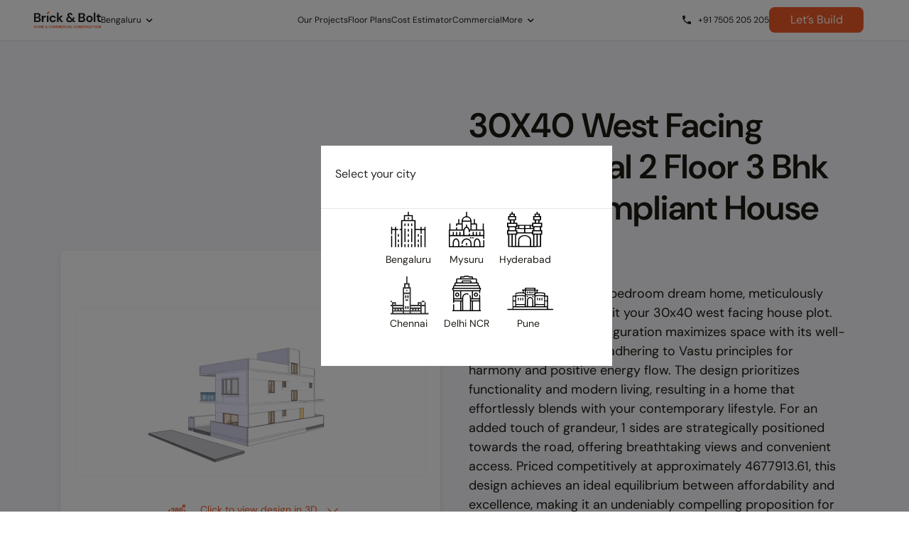

--- FILE ---
content_type: text/html; charset=utf-8
request_url: https://www.bricknbolt.com/house-floor-plans/30*40-sq-ft-west-facing-2-floor-3-bhk-vastu-complaint-residential-house-plan-v17
body_size: 21968
content:
<!DOCTYPE html><html lang="en-IN"><head><meta property="og:type" content="website"/><meta property="og:title" content="Brick&amp;Bolt - House Construction, bengaluru"/><meta property="og:url" content="https://www.bricknbolt.com/house-floor-plans/30*40-sq-ft-west-facing-2-floor-3-bhk-vastu-complaint-residential-house-plan-v17"/><meta property="og:image" content="https://www.bricknbolt.com/assets/images/temp/homepage_banner_msite.jpg"/><meta property="og:description" content="Brick&amp;Bolt is a construction company in bengaluru doing house construction, building construction, &amp; commercial construction. House construction packages start at Rs 1580/sft"/><meta name="viewport" content="width=device-width, initial-scale=1"/><meta name="facebook-domain-verification" content="xdqrjnc6fl6k2buuj4i8r8kp8jg4pe"/><link rel="icon" href="/favicon07_07_2025.png" type="image/png"/><link rel="shortcut icon" href="/favicon07_07_2025.png" type="image/png"/><link rel="dns-prefetch" href="https://fonts.googleapis.com"/><link rel="dns-prefetch" href="https://fonts.gstatic.com"/><link rel="dns-prefetch" href="https://bricknbolt-gallery.s3.ap-south-1.amazonaws.com"/><link rel="dns-prefetch" href="https://www.google-analytics.com"/><link rel="dns-prefetch" href="https://www.facebook.com"/><link rel="dns-prefetch" href="https://connect.facebook.net"/><link rel="preconnect" href="https://d2d4xyu1zrrrws.cloudfront.net"/><link rel="preload" as="font" href="/static/fonts/icomoon/icomoon.woff" type="font/woff" crossorigin="anonymous"/><link rel="preload" href="/fonts/DM_Sans/DMSans-VariableFont_opsz,wght.woff2" as="font" type="font/woff2" crossorigin="anonymous"/><meta name="theme-color" content="#1d1a12"/><script type="application/ld+json">{
                                "@context": "https://schema.org",
                                "@type": "Organization",
                                "name": "Brick&Bolt",
                                "founders": [
                                    {
                                        "@type": "Person",
                                        "name": "Jayesh Rajpurohit"
                                    },
                                    {
                                        "@type": "Person",
                                        "name": "Arpit Rajpurohit"
                                    }
                                ],
                                "foundingDate": "2018",
                                "address": {
                                    "@type": "PostalAddress",
                                    "streetAddress": "58, 60 Feet Rd, near Dhanalakshmi Bank, KHB Colony, 6th Block",
                                    "addressLocality": "Koramangala",
                                    "addressRegion": "Bengaluru, Karnataka",
                                    "postalCode": "560095",
                                    "addressCountry": "India"
                                },
                                "alternateName": "BricknBolt",
                                "url": "https://www.bricknbolt.com/",
                                "logo": "https://d2d4xyu1zrrrws.cloudfront.net/website/web-ui/assets/images/others/Logo_home.png",
                                "contactPoint": {
                                    "@type": "ContactPoint",
                                    "telephone": "+917505205205",
                                    "contactType": "Customer Service",
                                    "areaServed": "IN",
                                    "availableLanguage": ["en", "Kannada", "Telugu", "Hindi", "Tamil", "Malayalam"]
                                },
                                "sameAs": [
                                    "https://www.facebook.com/bricknbolt/",
                                    "https://twitter.com/BricknBolt",
                                    "https://www.linkedin.com/company/bricknbolt/"
                                ]
                            }</script><script type="text/javascript">
(function(){
  try {
    var moeDataCenter = "dc_3";
    var moeAppID = "8HPHX86S4D131Q8EVXOOUC3X";
    var sdkVersion = "2";
    var initialized = false;

    function initMoEngageSdk() {
      if (initialized) return;
      initialized = true;
      if (!moeDataCenter || !moeDataCenter.match(/^dc_[0-9]+$/gm)) {
        console.error("MoEngage data center not set correctly.");
        return;
      }
      var s = document.createElement("script");
      s.async = true;
      s.src = "https://cdn.moengage.com/release/" + moeDataCenter + "/versions/" + sdkVersion + "/moe_webSdk.min.latest.js";
      s.onload = function() {
        try {
          if (window.moe) {
            window.Moengage = window.moe({
              app_id: moeAppID,
              debug_logs: 0,
              swPath: "/serviceworker.js"
            });
          }
        } catch (e) {
          console.error("MoEngage SDK init error:", e);
        }
      };
      s.onerror = function() {
        console.error("MoEngage Web SDK failed to load.");
      };
      document.head.appendChild(s);
    }

    var interactionEvents = ['click','scroll','mousemove','touchstart','keydown'];
    var onFirstInteraction = function() {
      initMoEngageSdk();
      interactionEvents.forEach(function(ev){ window.removeEventListener(ev, onFirstInteraction); });
    };

    interactionEvents.forEach(function(ev){
      window.addEventListener(ev, onFirstInteraction, { once: true, passive: true });
    });

  } catch (e) {
    console.error("MoEngage loader error:", e);
  }
})();
</script><meta charSet="utf-8"/><meta name="viewport" content="initial-scale=1.0, width=device-width"/><link rel="stylesheet" href="/css/revamp-style.css"/><link rel="stylesheet" href="/css/revamp-xeokit-bim-viewer.css" type="text/css"/><link rel="stylesheet" href="https://cdnjs.cloudflare.com/ajax/libs/font-awesome/5.11.2/css/all.min.css" type="text/css"/><title>30X40 West Facing Residential 2 Floor 3 Bhk Vastu Compliant House Floor Plan | Brick &amp; Bolt</title><meta name="title" content="30X40 West Facing Residential 2 Floor 3 Bhk Vastu Compliant House Floor Plan | Brick &amp; Bolt"/><meta name="description" content="Explore a magnificent Vastu-compliant, 3 bedroom G+2 residential house floor plan designed for your 20x40 east facing plot. This functional and affordable layout prioritizes modern living and adheres to Vastu principles for harmony and well-being. Priced at 5000000, discover a perfect blend of style, comfort, and auspicious design."/><meta property="og:title" content="30X40 West Facing Residential 2 Floor 3 Bhk Vastu Compliant House Floor Plan | Brick &amp; Bolt"/><link rel="canonical" href="https://www.bricknbolt.com/house-floor-plans/30*40-sq-ft-west-facing-2-floor-3-bhk-vastu-complaint-residential-house-plan-v17"/><meta property="og:description" content="Explore a magnificent Vastu-compliant, 3 bedroom G+2 residential house floor plan designed for your 20x40 east facing plot. This functional and affordable layout prioritizes modern living and adheres to Vastu principles for harmony and well-being. Priced at 5000000, discover a perfect blend of style, comfort, and auspicious design."/><script type="application/ld+json">{"@context":"https://schema.org","@type":"Product","name":"30x40 Sq Ft West Facing 2 Floor 3 BHK Vastu complaint residential House Plan","image":["https://design-platform-bucket.s3.ap-south-1.amazonaws.com/snapshots/IFC0-1707815591404.png"],"description":"Explore a stunning 3 bedroom G+1 Vastu complaint residential house plan designed for a 30x40 West facing plot. This functional and affordable layout prioritizes modern living, priced at 4665383.43. Learn more about this perfect blend of style and comfort!","sku":"PLAN-30x40-3BHK-017","brand":{"@type":"Brand","name":"Brick & Bolt"},"offers":{"@type":"Offer","url":"30x40 West Facing Vastu complaint residential 2 Floor 3 Bhk House Floor Plan | Brick & Bolt","priceCurrency":"INR","price":"4665383.43","availability":"https://schema.org/InStock","itemCondition":"https://schema.org/NewCondition"}}</script><script type="application/ld+json">{"@context":"https://schema.org","@graph":[{"@type":["LocalBusiness","HomeAndConstructionBusiness"],"@id":"https://www.bricknbolt.com/#localbusiness","name":"Brick & Bolt","description":"India’s No.1 Tech-Enabled Construction Company, providing high-quality home building services with transparent processes, real-time updates, and AI-driven technology across multiple cities in India.","image":"https://d2d4xyu1zrrrws.cloudfront.net/website/web-ui/assets/images/logo/bnb_logo.svg","url":"https://www.bricknbolt.com/","telephone":"+91-7505205205","address":{"@type":"PostalAddress","streetAddress":"58, 60 Feet Rd, near Dhanalakshmi Bank, KHB Colony, 6th Block","addressLocality":"Koramangala","addressRegion":"Bengaluru, Karnataka","postalCode":"560095","addressCountry":"IN"},"openingHours":"Mo-Su 09:00-18:00","geo":{"@type":"GeoCoordinates","latitude":12.9334,"longitude":77.6106},"priceRange":"₹₹₹","contactPoint":{"@type":"ContactPoint","contactType":"Customer Service","telephone":"+91-7505205205","areaServed":"IN","availableLanguage":"English"},"logo":"https://d2d4xyu1zrrrws.cloudfront.net/website/web-ui/assets/images/logo/bnb_logo.svg","sameAs":["https://www.facebook.com/bricknbolt/","https://twitter.com/BricknBolt","https://www.instagram.com/brickandbolt/","https://www.linkedin.com/company/bricknbolt/"]},{"@type":"AggregateRating","@id":"https://www.bricknbolt.com/#aggregate-rating","ratingValue":4.8,"reviewCount":200,"bestRating":5,"worstRating":1,"itemReviewed":{"@id":"https://www.bricknbolt.com/#localbusiness"}},{"@type":"Service","@id":"https://www.bricknbolt.com/#construction-services","name":"Construction Services","serviceType":["Residential Construction","Commercial Construction","Architecture and Design","Project Management","Turnkey Home Building"],"category":"Construction and Real Estate","areaServed":["Bengaluru","Chennai","Hyderabad","Mysuru","Delhi","Noida","Gurgaon","Faridabad","Ghaziabad","Pune"],"provider":{"@id":"https://www.bricknbolt.com/#localbusiness"},"description":"Tech-enabled construction services offering end-to-end residential and commercial building solutions, including architecture, project management, and turnkey home construction across major Indian cities."},{"@type":"HowTo","@id":"https://www.bricknbolt.com/house-floor-plans#howto","name":"How to Get a 30x40 East Facing 11 BHK House Floor Plan","description":"Step-by-step process to explore, customize, and book this 30x40 east-facing 11 BHK (G+4) residential floor plan with Brick&Bolt.","image":"https://d2d4xyu1zrrrws.cloudfront.net/website/web-ui/assets/images/floor_plans_pop_up_08_09_2025.webp","totalTime":"PT5M","estimatedCost":{"@type":"MonetaryAmount","currency":"INR","value":8218102.3},"supply":[{"@type":"HowToSupply","name":"30x40 sq.ft east-facing plot"}],"tool":[{"@type":"HowToTool","name":"Brick&Bolt App"},{"@type":"HowToTool","name":"3D Floor Plan Viewer"}],"step":[{"@type":"HowToStep","name":"Explore the Floor Plan","text":"View the complete G+4 11 BHK layout designed for a 30x40 east-facing plot. Check room placement, staircase positioning, ventilation, and functionality across 5 floors.","url":"https://www.bricknbolt.com/house-floor-plans#view-design"},{"@type":"HowToStep","name":"Check the Estimated Construction Cost","text":"Review the estimated construction cost range for Bengaluru — between ₹1 Cr and ₹2 Cr depending on materials and finishes.","url":"https://www.bricknbolt.com/house-floor-plans"},{"@type":"HowToStep","name":"Visualize the Design in 3D","text":"Use the 3D viewer to understand elevation, structure, and spatial layout more clearly for all floors, from ground to fourth.","url":"https://www.bricknbolt.com/house-floor-plans#3d-view"},{"@type":"HowToStep","name":"Book a Free Consultation","text":"Fill in your name, phone number, and plot location to schedule a free design consultation with Brick&Bolt experts.","url":"https://www.bricknbolt.com/house-floor-plans#consultation"},{"@type":"HowToStep","name":"Customize the Plan with Architects","text":"Discuss changes related to vastu, floor count, layout adjustments, room planning, and material preferences with in-house architects.","url":"https://www.bricknbolt.com/house-floor-plans#customization"},{"@type":"HowToStep","name":"Start Your Construction","text":"Begin construction under Brick&Bolt’s tech-enabled system—featuring 470+ quality checks, escrow money safety, and real-time project tracking.","url":"https://www.bricknbolt.com/house-floor-plans#start-construction"}],"publisher":{"@type":"Organization","name":"Brick&Bolt","url":"https://www.bricknbolt.com","logo":{"@type":"ImageObject","url":"https://d2d4xyu1zrrrws.cloudfront.net/website/web-ui/assets/images/logo/bnb_logo.svg"}}}]}</script><meta name="next-head-count" content="13"/><link rel="preload" href="/_next/static/css/c55e313a.46e84907.chunk.css" as="style"/><link rel="stylesheet" href="/_next/static/css/c55e313a.46e84907.chunk.css" data-n-g=""/><link rel="preload" href="/_next/static/css/3f8d46cb00ff7833bdc8c4bb1f6611bd8cd6cb32_CSS.d6b75b55.chunk.css" as="style"/><link rel="stylesheet" href="/_next/static/css/3f8d46cb00ff7833bdc8c4bb1f6611bd8cd6cb32_CSS.d6b75b55.chunk.css" data-n-g=""/><link rel="preload" href="/_next/static/css/styles.50cfa400.chunk.css" as="style"/><link rel="stylesheet" href="/_next/static/css/styles.50cfa400.chunk.css" data-n-g=""/><link rel="preload" href="/_next/static/css/pages/_app.2b8c1700.chunk.css" as="style"/><link rel="stylesheet" href="/_next/static/css/pages/_app.2b8c1700.chunk.css" data-n-g=""/><link rel="preload" href="/_next/static/css/pages/house-floor-plans/%5Bslug%5D.2b8c1700.chunk.css" as="style"/><link rel="stylesheet" href="/_next/static/css/pages/house-floor-plans/%5Bslug%5D.2b8c1700.chunk.css" data-n-p=""/><noscript data-n-css=""></noscript><link rel="preload" href="/_next/static/chunks/styles.e35ae337eb648f04b658.js" as="script"/><link rel="preload" href="/_next/static/chunks/255.f00d434c638fed3369c4.js" as="script"/><link rel="preload" href="/_next/static/chunks/webpack-96c5f3e7b634ce3538a9.js" as="script"/><link rel="preload" href="/_next/static/chunks/framework.d99d6172e6226ce70dc1.js" as="script"/><link rel="preload" href="/_next/static/chunks/95e2ac9015b1fe4b974aa33f2a436474c28d1558.e719c38b73363ada3e1b.js" as="script"/><link rel="preload" href="/_next/static/chunks/main-4e29b8b29a20d4113684.js" as="script"/><link rel="preload" href="/_next/static/chunks/07037823.b69c542a6a992012bde8.js" as="script"/><link rel="preload" href="/_next/static/chunks/29107295.54af20edb6360b43c81d.js" as="script"/><link rel="preload" href="/_next/static/chunks/ce3a710f.c7d8c2a464a97bee5e77.js" as="script"/><link rel="preload" href="/_next/static/chunks/c55e313a.a6bc182a3c36b29b19d0.js" as="script"/><link rel="preload" href="/_next/static/chunks/abee117cf5394d12d0188a0c0b14042479991a37.89a4ef7784d0f16eee3c.js" as="script"/><link rel="preload" href="/_next/static/chunks/46c9ae2ff504c28767e3dfe964dee7e1fe8c9077.2692849ea5e36a41ff69.js" as="script"/><link rel="preload" href="/_next/static/chunks/54ad3aca962393dcefc384240146815a9075e1a0.09982983ce7a471e029d.js" as="script"/><link rel="preload" href="/_next/static/chunks/d9e4e7ea569b6b02a91573f8baee83cd16b9295e.7da24331176362b4a771.js" as="script"/><link rel="preload" href="/_next/static/chunks/8f979310ee6450c5df13a20922bdc649a7816174.3197f3850bda93ea8348.js" as="script"/><link rel="preload" href="/_next/static/chunks/7bc1962bec65414dfd7a3c68ae894faaa664fe65.1330c40c7d3dc420b084.js" as="script"/><link rel="preload" href="/_next/static/chunks/c43d0ef091d82188e3eaa1dddd2970d9a7ad2e75.979a65469eb36d9acedd.js" as="script"/><link rel="preload" href="/_next/static/chunks/03f1973a56a70a04f751be0ca19d9158d24f278f.1ead7bf79d077103bffa.js" as="script"/><link rel="preload" href="/_next/static/chunks/c4c2ae67f3e8d898f6e71eed7338c35e61f4a2a7.abc1b1c0e87adc0dfadc.js" as="script"/><link rel="preload" href="/_next/static/chunks/3f8d46cb00ff7833bdc8c4bb1f6611bd8cd6cb32.1df2d6ab2815a9bb1d17.js" as="script"/><link rel="preload" href="/_next/static/chunks/3f8d46cb00ff7833bdc8c4bb1f6611bd8cd6cb32_CSS.ab0233476a26df96d326.js" as="script"/><link rel="preload" href="/_next/static/chunks/6e5bb09a45e61da4ba698d80844d75afa0e9a9e8.c61d8d550f57ae1c5228.js" as="script"/><link rel="preload" href="/_next/static/chunks/e003ca5e95e005bd11f6514e077a5ed5fdad695e.9eb13909bac1015db3ee.js" as="script"/><link rel="preload" href="/_next/static/chunks/0bcbe24da9ff7a593f24c3175eb7edfbbba959da.5389da28ccb19fcaa685.js" as="script"/><link rel="preload" href="/_next/static/chunks/1ea1d311b768b82d8d0adf110e2519f323a3f608.7463d06652f47ab1b330.js" as="script"/><link rel="preload" href="/_next/static/chunks/911cb4dd531b34c0bbc8e7a6ce94d77ffe2c158c.176793565544796e6fec.js" as="script"/><link rel="preload" href="/_next/static/chunks/27188a7cabf32784ceb203786c29fad468fd8e21.a55ac45e68b2daab41d3.js" as="script"/><link rel="preload" href="/_next/static/chunks/f47fbb6895d06cff350fd7e1e0c9171596bef691.77f37a957e185596ebf4.js" as="script"/><link rel="preload" href="/_next/static/chunks/styles.e35ae337eb648f04b658.js" as="script"/><link rel="preload" href="/_next/static/chunks/pages/_app-17a899ec102192e18d02.js" as="script"/><link rel="preload" href="/_next/static/chunks/0bf13e69.b7c7d1d6340f3833f43e.js" as="script"/><link rel="preload" href="/_next/static/chunks/b5eb39b3cdd0eb3ed09211f2a1253ba0c470322e.802142f94b6fbfef61d7.js" as="script"/><link rel="preload" href="/_next/static/chunks/7ce2c95cf063f94f3f2657224698a78d7c022474.1e2d0fe92fdb81443d6c.js" as="script"/><link rel="preload" href="/_next/static/chunks/pages/house-floor-plans/%5Bslug%5D-f60ab789fc616cecac91.js" as="script"/><style id="__jsx-545920737">.ant-modal-body{padding:0px !important;}.ant-modal-content{border-radius :8px !important;}.ant-modal{overflow:unset;}</style></head><body class=""><div id="__next"><div class=""><div class="pb-0 bb-floor-plans-view bb-transparent-header mobile-floor-plan"><section class="floorPlanMain" style="background-color:#F7F7FC"><div><div class="container containerNew"><div class="left is-website"><div style="display:flex;align-items:center;justify-content:center;height:100%"><div class="snapshotCard" style="cursor:pointer;position:relative"><div style="position:absolute;top:5%;right:5%;transform:translate(0%,0%)"><div style="display:flex;align-items:center;justify-content:center;gap:4px;padding:4px 6px;border:1px solid #eee;border-radius:8px;font-size:14px;font-weight:400;color:#1f1f1f;background-color:#fff"><img style="font-size:20px;width:30px" src="https://d2d4xyu1zrrrws.cloudfront.net/website/web-ui/assets/images/share_design.png" loading="lazy"/><span>Share</span></div></div><div style="margin:3rem 0 0 0;border-radius:8px;border:1px solid #F7F7FC;overflow:hidden"><img alt="" src="https://design-platform-bucket.s3.ap-south-1.amazonaws.com/snapshots/IFC0-1707815591404.png" style="transform:scale(1.4)"/></div><div style="display:flex;justify-content:center;margin:2rem 0 1rem 0"><div><img src="https://d2d4xyu1zrrrws.cloudfront.net/website/web-ui/assets/images/floorPlanDetails/360-degrees.svg" style="height:1rem"/></div><div style="color:#F15A29;margin:0 .5rem;font-size:14px">Click to view design in 3D</div><div><img src="https://d2d4xyu1zrrrws.cloudfront.net/website/web-ui/assets/images/floorPlanDetails/arrow-down.svg" style="height:1rem" loading="lazy"/></div></div><div></div></div></div></div><div class="right"><div><div class="column"><div><h1 style="font-size:25px" class="fontDmSans floor-plan-revamp-text">30X40 West Facing Residential 2 Floor 3 Bhk Vastu Compliant House Floor Plan</h1><p style="color:#6E7191" class="floor-plan-revamp-text is-mobile">Indulge in a sprawling 3 bedroom dream home, meticulously designed to perfectly suit your 30x40 west facing house plot. This innovative G+1 configuration maximizes space with its well-defined 2-story <!-- --> ...<div class="is-mobile" style="display:flex;justify-content:flex-end"><div class="is-mobile" style="cursor:pointer">show more</div></div></p><p style="color:#6E7191" class="floor-plan-revamp-text is-website"><span class="is-website">Indulge in a sprawling 3 bedroom dream home, meticulously designed to perfectly suit your 30x40 west facing house plot. This innovative G+1 configuration maximizes space with its well-defined 2-story layout, adhering to Vastu principles for harmony and positive energy flow. The design prioritizes functionality and modern living, resulting in a home that effortlessly blends with your contemporary lifestyle. For an added touch of grandeur, 1 sides are strategically positioned towards the road, offering breathtaking views and convenient access. Priced competitively at approximately 4677913.61, this design achieves an ideal equilibrium between affordability and excellence, making it an undeniably compelling proposition for discerning homeowners. Experience effortless living with this meticulously planned layout, thoughtfully crafted to fulfill your residential needs without compromising on comfort or aesthetics.</span></p></div></div><div class="column"><div class="is-mobile"><div class="snapshotCard" style="cursor:pointer;position:relative"><div style="position:absolute;top:5%;right:5%;transform:translate(0%,0%)"><div style="display:flex;align-items:center;justify-content:center;gap:4px;padding:4px 6px;border:1px solid #eee;border-radius:8px;font-size:14px;font-weight:400;color:#1f1f1f;background-color:#fff"><img style="font-size:20px;width:30px" src="https://d2d4xyu1zrrrws.cloudfront.net/website/web-ui/assets/images/share_design.png" loading="lazy"/><span>Share</span></div></div><div style="margin:3rem 0 0 0;border-radius:8px;border:1px solid #F7F7FC;overflow:hidden"><img alt="" src="https://design-platform-bucket.s3.ap-south-1.amazonaws.com/snapshots/IFC0-1707815591404.png" style="transform:scale(1.4)"/></div><div style="display:flex;justify-content:center;margin:2rem 0 1rem 0"><div><img src="https://d2d4xyu1zrrrws.cloudfront.net/website/web-ui/assets/images/floorPlanDetails/360-degrees.svg" style="height:1rem"/></div><div style="color:#F15A29;margin:0 .5rem;font-size:14px">Click to view design in 3D</div><div><img src="https://d2d4xyu1zrrrws.cloudfront.net/website/web-ui/assets/images/floorPlanDetails/arrow-down.svg" style="height:1rem" loading="lazy"/></div></div><div></div></div></div><div class="estdCost">Estimated Cost of Construction</div><div style="display:flex;align-items:center;padding-top:.5rem;flex-wrap:wrap"><div style="color:#6E7191;font-weight:600" class="floor-plan-revamp-text">For City:</div><div><select name="city" id="city" tabindex="-1" class="floor-plan-revamp-city-dropdown"><option value="BNG_KA_IN">Bengaluru</option><option value="MAS_TN_IN">Chennai</option><option value="HYD_TG_IN">Hyderabad</option><option value="MYS_KA_IN">Mysuru</option><option value="NDLS_DL_IN">NCR-Delhi</option><option value="FRB_HR_IN">NCR-Faridabad</option><option value="GZB_UP_IN">NCR-Ghaziabad</option><option value="GGN_HR_IN">NCR-Gurgaon</option><option value="NOIDA_UP_IN">NCR-Noida</option><option value="PUNE_MH_IND">Pune</option></select></div></div><div style="display:flex;align-items:center;cursor:pointer;padding:.5rem 0"><div><img alt="" src="https://d2d4xyu1zrrrws.cloudfront.net/website/web-ui/assets/images/like_design.svg" style="width:2rem;height:2rem" loading="lazy"/></div><div class="floor-plan-revamp-text"><span style="color:#F15A29"> <!-- -->21</span> <!-- --> people like this design</div></div><div class="estdCost" style="padding:0 0 .5rem 0">Start Your Construction Journey</div><div class="is-mobile" style="width:100%;padding:1rem"><div class="fixed-button" style="background-color:#fff;padding:1rem 2rem;z-index:1"><div style="text-align:center;font-size:16px;color:#000;padding:0rem 0 1rem 0">Design &amp; Build your perfect home with us</div><button type="button" style="display:inline-flex;justify-content:center;align-items:center;gap:8px;flex-shrink:0;border-radius:8px;background:#F05A29;border:none;color:#FFFFFF;cursor:pointer;opacity:1;height:48px;padding:0 24px;font-size:18px;line-height:18px;width:100%">Book Free Consultation</button></div></div><div style="cursor:pointer;background-color:#F15A29;border-radius:6px;display:flex;align-items:center;justify-content:center;padding:.5rem 0"><div style="color:#fff;font-weight:600" class="floor-plan-revamp-text">Book Free Consultation</div></div></div></div></div></div></div></section></div><div></div><div></div><div style="position:relative"><div class="relatedDesignBackground"></div></div><div style="position:relative"><div class="relatedDesignBackground"></div></div><section class="orange-faded-bg" style="padding-top:3rem" id="order-form-revamp"></section><section class="main-section bb-overoll  orange-faded-bg"><div class="container"><h2 class="section-title mb-2 remove-margin-top">Hire the best house construction service</h2><div class="bb-milestones"><div class="col-sm-12"><div class="row bb-milestones-row"></div></div></div><div style="margin-top:10px"><div style="margin-top:10px"><button type="button" style="display:inline-flex;justify-content:center;align-items:center;gap:8px;flex-shrink:0;border-radius:8px;background:#F05A29;border:none;color:#FFFFFF;cursor:pointer;opacity:1;height:48px;padding:0 24px;font-size:18px;line-height:18px"><a href="/lets-build" style="display:block;text-decoration:none;color:inherit">Let&#x27;s Build</a></button></div></div><figure class="lets-build__illustration"><img loading="lazy" src="https://d2d4xyu1zrrrws.cloudfront.net/website/web-ui/assets/images/svg/ic-letbuild.svg" alt=""/></figure></div></section><div id="cover-spin" style="display:none"></div><div class="modal fade  " tabindex="-1" role="dialog" aria-hidden="true" aria-labelledby="exampleModalLabel" style="display:none"><div class="modal-dialog" role="document"><div class="modal-content"><div class="modal-header"><h5 class="modal-title" id="searchFilterLabel">Your Material Requirements</h5><button type="button" class="close" data-dismiss="modal" aria-label="Close"><span aria-hidden="true">×</span></button></div><div class="modal-body"><div class="" id="order-form"><div class="container"><form action="" class="form lets-build-form" autoComplete="off"><div class="form__group"><input type="text" id="gstNo" class="form__field" placeholder="GST No" maxLength="15"/><label for="gstNo" class="form__label">GST No</label></div><div class="form__group"><div class="selectric-wrapper selectric-form__field   selectric-below"><div class="selectric-hide-select"><select name="Product" id="Product" class="form__field" multiple="" tabindex="-1"><option value="Steel">Steel</option><option value="Cement">Cement</option><option value="Tiles">Tiles</option><option value="CP Fittings">CP Fittings</option><option value="Sanitary Ware">Sanitary Ware</option><option value="Sand">Sand</option><option value="Aggregate">Aggregate</option><option value="Blocks">Blocks</option><option value="RMC">RMC</option><option value="Electricals">Electricals</option><option value="Plumbing">Plumbing</option><option value="Doors &amp; Windows">Doors &amp; Windows</option><option value="Paints">Paints</option><option value="Others">Others</option></select></div><div class="selectric"><span class="label"></span><b class="button">▾</b></div><div class="selectric-items" tabindex="-1" style="width:339.5px;outline:none"><div class="selectric-scroll"><ul><li data-index="0" class="" style="display:flex;justify-content:space-between"><span>Steel</span></li><li data-index="1" class="" style="display:flex;justify-content:space-between"><span>Cement</span></li><li data-index="2" class="" style="display:flex;justify-content:space-between"><span>Tiles</span></li><li data-index="3" class="" style="display:flex;justify-content:space-between"><span>CP Fittings</span></li><li data-index="4" class="" style="display:flex;justify-content:space-between"><span>Sanitary Ware</span></li><li data-index="5" class="" style="display:flex;justify-content:space-between"><span>Sand</span></li><li data-index="6" class="" style="display:flex;justify-content:space-between"><span>Aggregate</span></li><li data-index="7" class="" style="display:flex;justify-content:space-between"><span>Blocks</span></li><li data-index="8" class="" style="display:flex;justify-content:space-between"><span>RMC</span></li><li data-index="9" class="" style="display:flex;justify-content:space-between"><span>Electricals</span></li><li data-index="10" class="" style="display:flex;justify-content:space-between"><span>Plumbing</span></li><li data-index="11" class="" style="display:flex;justify-content:space-between"><span>Doors &amp; Windows</span></li><li data-index="12" class="" style="display:flex;justify-content:space-between"><span>Paints</span></li><li data-index="13" class="" style="display:flex;justify-content:space-between"><span>Others</span></li></ul></div></div><input class="selectric-input" tabindex="0"/></div><label for="Product" class="form__label">Product*</label></div><div class="form__group"><input type="text" id="brand" class="form__field" placeholder="brand" maxLength="50"/><label for="brand" class="form__label">Brand</label></div><div class="form__group"><input type="string" id="quantity" class="form__field" placeholder="Quantity" maxLength="30"/><label for="quantity" class="form__label">Quantity</label></div><div class="form__action__btns"><div class="ant-spin-nested-loading"><div class="ant-spin-container"><button type="button" class="btn-block" style="display:inline-flex;justify-content:center;align-items:center;gap:8px;flex-shrink:0;border-radius:8px;background:#F05A29;border:none;color:#FFFFFF;cursor:pointer;opacity:1;height:48px;padding:0 24px;font-size:18px;line-height:18px">Submit</button></div></div><div style="font-size:10px;text-align:left"><span style="color:rgb(241, 90, 41)">*</span>By submitting this form, I confirm that I have read and agreed to accept Brick&amp;Bolt&#x27;s<!-- --> <a href="/privacy-policy">privacy policy </a>&amp; <a href="/terms-and-conditions">terms and conditions</a></div></div></form></div></div></div></div></div></div><footer class="site-footer"><div class="footer-tabs"><ul class="tabs"><li class="tab"><a href="/" class="d-flex align-items-center flex-column tab-link "><div class="tab__icon"><img class="default" src="https://d2d4xyu1zrrrws.cloudfront.net/website/web-ui/assets/images/svg/home-gray.svg" style="width:24px"/><img class="selected" src="https://d2d4xyu1zrrrws.cloudfront.net/website/web-ui/assets/images/svg/home-white.svg" style="width:24px" loading="lazy"/></div><div class="tab__title_new" style="opacity:0.6">Home</div></a></li><li class="tab"><a href="/projects" class="d-flex align-items-center flex-column tab-link "><div class="tab__icon"><img class="default" src="https://d2d4xyu1zrrrws.cloudfront.net/website/web-ui/assets/images/svg/ourProjects-gray.svg" style="width:24px"/><img class="selected" src="https://d2d4xyu1zrrrws.cloudfront.net/website/web-ui/assets/images/svg/ourProjects-white.svg" style="width:24px" loading="lazy"/></div><div class="tab__title_new" style="opacity:0.6">Our Projects</div></a></li><li class="tab build-menu"><a class="d-flex align-items-center flex-column tab-link " style="position:relative;top:-19px"><img src="https://d2d4xyu1zrrrws.cloudfront.net/website/web-ui/assets/images/Digital_Glyph_Green%201_2026_01_12.svg" style="position:relative;top:-9px;width:48px"/><div class="tab__title_new" style="opacity:0.6">WhatsApp Us</div></a></li><li class="tab"><a href="/cost-estimator" class="d-flex align-items-center flex-column tab-link "><div class="tab__icon"><img class="default" src="https://d2d4xyu1zrrrws.cloudfront.net/website/web-ui/assets/images/svg/costEstimator-gray.svg" style="width:24px"/><img class="selected" src="https://d2d4xyu1zrrrws.cloudfront.net/website/web-ui/assets/images/svg/costEstimator-white.svg" style="width:24px" loading="lazy"/></div><div class="tab__title_new" style="opacity:0.6">Cost Estimator</div></a></li><li class="tab"><a href="/house-floor-plans" class="d-flex align-items-center flex-column tab-link "><div class="tab__icon"><img class="default" src="https://d2d4xyu1zrrrws.cloudfront.net/website/web-ui/assets/images/svg/floorplanGray.svg" style="width:24px"/><img class="selected" src="https://d2d4xyu1zrrrws.cloudfront.net/website/web-ui/assets/images/svg/floorplanWhite.svg" style="width:24px" loading="lazy"/></div><div class="tab__title_new" style="opacity:0.6">Floor Plans</div></a></li></ul></div><div class="site-footer__main footer-padding"><div class="container"><div class="row"><div class="col col-sm-6 col-lg-4 footer-links"><h4 class="footer-links-title">Site Map</h4><ul class="links"><li><a href="/how-it-works">How it Works</a></li><li><a href="/projects">Our Projects</a></li><li><a href="/luxury-projects">Luxury Projects</a></li><li><a href="/cost-estimator">Cost Estimator</a></li><li><a href="/building-material-calculator">Material Estimator</a></li><li><a href="/house-floor-plans">Floor Plans</a></li><li><a href="/about-us">About Us</a></li><li><a href="/blogs-and-articles">Blogs and Articles</a></li><li><a href="/careers">Careers</a></li><li><a href="/contact-us">Contact Us</a></li><li><a href="/review">Reviews</a></li></ul></div><div class="col col-sm-6 col-lg-4 footer-links"><h4 class="footer-links-title">Others</h4><ul class="links"><li><a href="/join-as-professional">Join us as a professional</a></li><li><a href="/referral">Refer a Friend</a></li><li><a href="/channel-partner-program">Channel Partner</a></li></ul><h4 class="footer-links-title">Information</h4><ul class="links"><li><a href="/terms-and-conditions">Terms &amp; Conditions</a></li><li><a href="/privacy-policy">Privacy Policy</a></li><li><a href="/faq">FAQs</a></li><li><a href="/cancellation-policy">Cancellation Policy</a></li><li><a href="/referral-policy">Referral Policy</a></li><li><a href="/news-media">News &amp; Media</a></li></ul></div><div class="col-sm-12 col-lg-4 footer-links"><div class="footer-links__main"><a href="/commercial-construction-bengaluru?utm_source=footer&amp;utm_medium=menu&amp;utm_campaign=commercial_page" class="footer-link-main">Brick&amp;Bolt Construction for Business<span class="ml-2 icon-arrow-right"></span></a><a href="/building-materials-supply" class="footer-link-main">Brick&amp;Bolt Building Materials<span class="ml-2 icon-arrow-right"></span></a></div><div class="get-in-touch"><h4 class="footer-links-title">Get in Touch</h4><ul class="links d-flex justify-content-between mb-0"><li><a href="tel:+917505205205">+91 7505 205 205</a></li><li><a href="mailto:support@bricknbolt.com">support@bricknbolt.com</a></li></ul></div><div class="footer-social-links"><ul class="social-links d-flex align-items-center" style="padding-top:15px"><div style="display:flex;flex-wrap:wrap"><li class="social-link"><a target="_blank" rel="noopener noreferrer" href="https://twitter.com/BricknBolt"><span class="icon-ic-twitter"></span></a></li><li class="social-link"><a target="_blank" rel="noopener noreferrer" href="https://www.facebook.com/bricknbolt"><span class="icon-ic-facebook"></span></a></li><li class="social-link"><a target="_blank" rel="noopener noreferrer" href="https://www.linkedin.com/company/bricknbolt"><span class="icon-ic-linkedin"></span></a></li><div class="col-10" style="padding:20px 0px 40px 0px;display:flex;gap:20px"><a href="https://play.google.com/store/apps/details?id=com.bricknbolt.consumer" style="width:100%"><img alt="" loading="lazy" src="https://d2d4xyu1zrrrws.cloudfront.net/website/web-ui/assets/images/logo/Google_Play-Badge-Logo.wine.webp" style="width:100%;max-width:179.99px"/></a><a href="https://apps.apple.com/app/brick-bolt-customer/id1617259254" style="width:100%"><img alt="" loading="lazy" src="https://d2d4xyu1zrrrws.cloudfront.net/website/web-ui/assets/images/api/App_Store_Badge_2025_06_04.svg" style="width:100%;max-width:179.99px"/></a></div></div></ul></div></div></div></div></div><div style="background-color:#1d1a12;padding:0;border:0.1px solid #1d1a12"><div class="ant-divider ant-divider-horizontal" style="border:0.1px solid #595352;margin:0rem 0 1rem 0" role="separator"></div><div class="container"><div><p style="color:#fff;font-size:12px;margin:0px">© 2026 Pluckwalk Technologies Pvt. Ltd. All rights reserved.</p></div></div><div class="ant-divider ant-divider-horizontal" style="border:0.1px solid #595352;margin:1rem 0" role="separator"></div><div class="container" style="color:#fff"><div><section style="padding-bottom:1rem"><div style="display:flex;flex-wrap:wrap"><div style="flex:1 1 30%;margin-top:1rem;min-width:200px"><div style="color:white;font-weight:bold;font-size:16px">Construction Companies Bengaluru</div><div><p><a style="color:white;font-size:14px;text-decoration:none;transition:color 0.3s, text-decoration 0.3s" href="https://www.bricknbolt.com/construction-company-bengaluru">Construction Company Bengaluru</a></p><p><a style="color:white;font-size:14px;text-decoration:none;transition:color 0.3s, text-decoration 0.3s" href="https://www.bricknbolt.com/construction-contractors-bengaluru">Construction Contractors Bengaluru</a></p><p><a style="color:white;font-size:14px;text-decoration:none;transition:color 0.3s, text-decoration 0.3s" href="https://www.bricknbolt.com/home-construction-in-bengaluru">Home Construction in Bengaluru</a></p><p><a style="color:white;font-size:14px;text-decoration:none;transition:color 0.3s, text-decoration 0.3s" href="https://www.bricknbolt.com/builders-in-bengaluru">Builders in Bengaluru</a></p><p><a style="color:white;font-size:14px;text-decoration:none;transition:color 0.3s, text-decoration 0.3s" href="https://www.bricknbolt.com/low-cost-house-construction-in-bengaluru">Low-Cost House Construction in Bengaluru</a></p><p><a style="color:white;font-size:14px;text-decoration:none;transition:color 0.3s, text-decoration 0.3s" href="https://www.bricknbolt.com/building-contractors-bengaluru">Building Contractors Bengaluru</a></p></div></div><div style="flex:1 1 30%;margin-top:1rem;min-width:200px"><div style="color:white;font-weight:bold;font-size:16px">Construction Companies Hyderabad</div><div><p><a style="color:white;font-size:14px;text-decoration:none;transition:color 0.3s, text-decoration 0.3s" href="https://www.bricknbolt.com/construction-company-hyderabad">Construction Company Hyderabad</a></p><p><a style="color:white;font-size:14px;text-decoration:none;transition:color 0.3s, text-decoration 0.3s" href="https://www.bricknbolt.com/construction-contractors-hyderabad">Construction Contractors Hyderabad</a></p><p><a style="color:white;font-size:14px;text-decoration:none;transition:color 0.3s, text-decoration 0.3s" href="https://www.bricknbolt.com/home-construction-in-hyderabad">Home Construction in Hyderabad</a></p><p><a style="color:white;font-size:14px;text-decoration:none;transition:color 0.3s, text-decoration 0.3s" href="https://www.bricknbolt.com/builders-in-hyderabad">Builders in Hyderabad</a></p><p><a style="color:white;font-size:14px;text-decoration:none;transition:color 0.3s, text-decoration 0.3s" href="https://www.bricknbolt.com/low-cost-house-construction-in-hyderabad">Low-Cost House Construction in Hyderabad</a></p><p><a style="color:white;font-size:14px;text-decoration:none;transition:color 0.3s, text-decoration 0.3s" href="https://www.bricknbolt.com/building-contractors-hyderabad">Building Contractors Hyderabad</a></p></div></div><div style="flex:1 1 30%;margin-top:1rem;min-width:200px"><div style="color:white;font-weight:bold;font-size:16px">Construction Companies Chennai</div><div><p><a style="color:white;font-size:14px;text-decoration:none;transition:color 0.3s, text-decoration 0.3s" href="https://www.bricknbolt.com/construction-company-chennai">Construction Company Chennai</a></p><p><a style="color:white;font-size:14px;text-decoration:none;transition:color 0.3s, text-decoration 0.3s" href="https://www.bricknbolt.com/construction-contractors-chennai">Construction Contractors Chennai</a></p><p><a style="color:white;font-size:14px;text-decoration:none;transition:color 0.3s, text-decoration 0.3s" href="https://www.bricknbolt.com/home-construction-in-chennai">Home Construction in Chennai</a></p><p><a style="color:white;font-size:14px;text-decoration:none;transition:color 0.3s, text-decoration 0.3s" href="https://www.bricknbolt.com/builders-in-chennai">Builders in Chennai</a></p><p><a style="color:white;font-size:14px;text-decoration:none;transition:color 0.3s, text-decoration 0.3s" href="https://www.bricknbolt.com/low-cost-house-construction-in-chennai">Low-Cost House Construction in Chennai</a></p><p><a style="color:white;font-size:14px;text-decoration:none;transition:color 0.3s, text-decoration 0.3s" href="https://www.bricknbolt.com/building-contractors-chennai">Building Contractors Chennai</a></p></div></div><div style="flex:1 1 30%;margin-top:1rem;min-width:200px"><div style="color:white;font-weight:bold;font-size:16px">Construction Companies Mysuru</div><div><p><a style="color:white;font-size:14px;text-decoration:none;transition:color 0.3s, text-decoration 0.3s" href="https://www.bricknbolt.com/construction-company-mysuru">Construction Company Mysuru</a></p><p><a style="color:white;font-size:14px;text-decoration:none;transition:color 0.3s, text-decoration 0.3s" href="https://www.bricknbolt.com/construction-contractors-mysuru">Construction Contractors Mysuru</a></p><p><a style="color:white;font-size:14px;text-decoration:none;transition:color 0.3s, text-decoration 0.3s" href="https://www.bricknbolt.com/home-construction-in-mysuru">Home Construction in Mysuru</a></p><p><a style="color:white;font-size:14px;text-decoration:none;transition:color 0.3s, text-decoration 0.3s" href="https://www.bricknbolt.com/builders-in-mysuru">Builders in Mysuru</a></p><p><a style="color:white;font-size:14px;text-decoration:none;transition:color 0.3s, text-decoration 0.3s" href="https://www.bricknbolt.com/low-cost-house-construction-in-mysuru">Low-Cost House Construction in Mysuru</a></p><p><a style="color:white;font-size:14px;text-decoration:none;transition:color 0.3s, text-decoration 0.3s" href="https://www.bricknbolt.com/building-contractors-mysuru">Building Contractors Mysuru</a></p></div></div><div style="flex:1 1 30%;margin-top:1rem;min-width:200px"><div style="color:white;font-weight:bold;font-size:16px">Construction Companies Delhi NCR</div><div><p><a style="color:white;font-size:14px;text-decoration:none;transition:color 0.3s, text-decoration 0.3s" href="https://www.bricknbolt.com/construction-company-delhi">Construction Company Delhi</a></p><p><a style="color:white;font-size:14px;text-decoration:none;transition:color 0.3s, text-decoration 0.3s" href="https://www.bricknbolt.com/construction-contractors-delhi">Construction Contractors Delhi</a></p><p><a style="color:white;font-size:14px;text-decoration:none;transition:color 0.3s, text-decoration 0.3s" href="https://www.bricknbolt.com/home-construction-in-delhi">Home Construction in Delhi</a></p><p><a style="color:white;font-size:14px;text-decoration:none;transition:color 0.3s, text-decoration 0.3s" href="https://www.bricknbolt.com/builders-in-delhi">Builders in Delhi</a></p><p><a style="color:white;font-size:14px;text-decoration:none;transition:color 0.3s, text-decoration 0.3s" href="https://www.bricknbolt.com/low-cost-house-construction-in-delhi">Low-Cost House Construction in Delhi</a></p><p><a style="color:white;font-size:14px;text-decoration:none;transition:color 0.3s, text-decoration 0.3s" href="https://www.bricknbolt.com/building-contractors-delhi">Building Contractors Delhi</a></p><button type="button" style="display:inline-flex;justify-content:center;align-items:center;gap:8px;flex-shrink:0;border-radius:8px;padding:16px 20px;background:transparent;border:none;height:36px;color:#F05A29;font-family:DM Sans;font-style:normal;font-weight:500;font-size:16px;line-height:16px;cursor:pointer"> <!-- -->View More</button></div></div><div style="flex:1 1 30%;margin-top:1rem;min-width:200px"><div style="color:white;font-weight:bold;font-size:16px">Home Renovation Services</div><div><p><a style="color:white;font-size:14px;text-decoration:none;transition:color 0.3s, text-decoration 0.3s" href="https://www.bricknbolt.com/home-renovation-bengaluru">Home Renovation Bengaluru</a></p><p><a style="color:white;font-size:14px;text-decoration:none;transition:color 0.3s, text-decoration 0.3s" href="https://www.bricknbolt.com/home-renovation-hyderabad">Home Renovation Hyderabad</a></p><p><a style="color:white;font-size:14px;text-decoration:none;transition:color 0.3s, text-decoration 0.3s" href="https://www.bricknbolt.com/home-renovation-chennai">Home Renovation Chennai</a></p><p><a style="color:white;font-size:14px;text-decoration:none;transition:color 0.3s, text-decoration 0.3s" href="https://www.bricknbolt.com/home-renovation-mysuru">Home Renovation Mysuru</a></p><p><a style="color:white;font-size:14px;text-decoration:none;transition:color 0.3s, text-decoration 0.3s" href="https://www.bricknbolt.com/home-renovation-delhi">Home Renovation Delhi</a></p><p><a style="color:white;font-size:14px;text-decoration:none;transition:color 0.3s, text-decoration 0.3s" href="https://www.bricknbolt.com/home-renovation-faridabad">Home Renovation Faridabad</a></p><button type="button" style="display:inline-flex;justify-content:center;align-items:center;gap:8px;flex-shrink:0;border-radius:8px;padding:16px 20px;background:transparent;border:none;height:36px;color:#F05A29;font-family:DM Sans;font-style:normal;font-weight:500;font-size:16px;line-height:16px;cursor:pointer"> <!-- -->View More</button></div></div><div style="flex:1 1 30%;margin-top:1rem;min-width:200px"><div style="color:white;font-weight:bold;font-size:16px">Architectural Services</div><div><p><a style="color:white;font-size:14px;text-decoration:none;transition:color 0.3s, text-decoration 0.3s" href="https://www.bricknbolt.com/residential-architects-bengaluru">Residential Architects Bengaluru</a></p><p><a style="color:white;font-size:14px;text-decoration:none;transition:color 0.3s, text-decoration 0.3s" href="https://www.bricknbolt.com/architects-in-bengaluru">Architects in Bengaluru</a></p><p><a style="color:white;font-size:14px;text-decoration:none;transition:color 0.3s, text-decoration 0.3s" href="https://www.bricknbolt.com/residential-architects-hyderabad">Residential Architects Hyderabad</a></p><p><a style="color:white;font-size:14px;text-decoration:none;transition:color 0.3s, text-decoration 0.3s" href="https://www.bricknbolt.com/architects-in-hyderabad">Architects in Hyderabad</a></p><p><a style="color:white;font-size:14px;text-decoration:none;transition:color 0.3s, text-decoration 0.3s" href="https://www.bricknbolt.com/residential-architects-chennai">Residential Architects Chennai</a></p><p><a style="color:white;font-size:14px;text-decoration:none;transition:color 0.3s, text-decoration 0.3s" href="https://www.bricknbolt.com/architects-in-chennai">Architects in Chennai</a></p><button type="button" style="display:inline-flex;justify-content:center;align-items:center;gap:8px;flex-shrink:0;border-radius:8px;padding:16px 20px;background:transparent;border:none;height:36px;color:#F05A29;font-family:DM Sans;font-style:normal;font-weight:500;font-size:16px;line-height:16px;cursor:pointer"> <!-- -->View More</button></div></div><div style="flex:1 1 30%;margin-top:1rem;min-width:200px"><div style="color:white;font-weight:bold;font-size:16px">Villa Builders</div><div><p><a style="color:white;font-size:14px;text-decoration:none;transition:color 0.3s, text-decoration 0.3s" href="https://www.bricknbolt.com/villa-builders-in-bengaluru">Villa Builders in Bengaluru</a></p><p><a style="color:white;font-size:14px;text-decoration:none;transition:color 0.3s, text-decoration 0.3s" href="https://www.bricknbolt.com/villa-builders-in-hyderabad">Villa Builders in Hyderabad</a></p><p><a style="color:white;font-size:14px;text-decoration:none;transition:color 0.3s, text-decoration 0.3s" href="https://www.bricknbolt.com/villa-builders-in-chennai">Villa Builders in Chennai</a></p><p><a style="color:white;font-size:14px;text-decoration:none;transition:color 0.3s, text-decoration 0.3s" href="https://www.bricknbolt.com/villa-builders-in-mysuru">Villa Builders in Mysuru</a></p><p><a style="color:white;font-size:14px;text-decoration:none;transition:color 0.3s, text-decoration 0.3s" href="https://www.bricknbolt.com/villa-builders-in-delhi">Villa Builders in Delhi</a></p><p><a style="color:white;font-size:14px;text-decoration:none;transition:color 0.3s, text-decoration 0.3s" href="https://www.bricknbolt.com/villa-builders-in-faridabad">Villa Builders in Faridabad</a></p><button type="button" style="display:inline-flex;justify-content:center;align-items:center;gap:8px;flex-shrink:0;border-radius:8px;padding:16px 20px;background:transparent;border:none;height:36px;color:#F05A29;font-family:DM Sans;font-style:normal;font-weight:500;font-size:16px;line-height:16px;cursor:pointer"> <!-- -->View More</button></div></div><div style="flex:1 1 30%;margin-top:1rem;min-width:200px"><div style="color:white;font-weight:bold;font-size:16px">Calculators</div><div><p><a style="color:white;font-size:14px;text-decoration:none;transition:color 0.3s, text-decoration 0.3s" href="https://www.bricknbolt.com/cost-estimator">Cost Estimator</a></p><p><a style="color:white;font-size:14px;text-decoration:none;transition:color 0.3s, text-decoration 0.3s" href="https://www.bricknbolt.com/stamp-duty-cost-estimator">Stamp Duty Cost Estimator</a></p><p><a style="color:white;font-size:14px;text-decoration:none;transition:color 0.3s, text-decoration 0.3s" href="https://www.bricknbolt.com/compound-wall-cost-calculator">Compound Wall Cost Calculator</a></p><p><a style="color:white;font-size:14px;text-decoration:none;transition:color 0.3s, text-decoration 0.3s" href="https://www.bricknbolt.com/staircase-cost-calculator">Staircase Calculator</a></p><p><a style="color:white;font-size:14px;text-decoration:none;transition:color 0.3s, text-decoration 0.3s" href="https://www.bricknbolt.com/property-tax-calculator">Property Tax Calculator</a></p><p><a style="color:white;font-size:14px;text-decoration:none;transition:color 0.3s, text-decoration 0.3s" href="https://www.bricknbolt.com/foundation-cost-estimator">Foundation Cost Estimator</a></p><button type="button" style="display:inline-flex;justify-content:center;align-items:center;gap:8px;flex-shrink:0;border-radius:8px;padding:16px 20px;background:transparent;border:none;height:36px;color:#F05A29;font-family:DM Sans;font-style:normal;font-weight:500;font-size:16px;line-height:16px;cursor:pointer"> <!-- -->View More</button></div></div></div></section></div></div><div class="ant-divider ant-divider-horizontal" style="border:0.1px solid #595352;margin:1rem 0" role="separator"></div><div class="container" style="color:#fff"><div style="font-size:16px;font-weight:600">Get the Perfect House Plan with Brick&amp;Bolt </div><div style="font-size:14px;margin-bottom:1rem">We understand the overwhelming effort that goes into building your dream home. Dealing with multiple contractors need not be a tiresome process anymore. Your search for an efficient house construction company ends with Brick&amp;Bolt. We empower clients with the assurance of reliability, quality, timely delivery, and expert craftsmanship. With a motto to offer absolute transparency through technological assistance.</div><div style="font-size:14px;font-weight:600">Why Should You Consider Our Services for Home Construction? </div><div style="font-size:14px">To ensure we meet your expectations of a dream home, our home constructions goes through <!-- -->470<!-- -->+ quality checks per floor. Our construction company ensures money safety through the ESCROW mechanism. We also have exceptional trademarked quality standards, QASCON (Quality Assessment System for Construction).</div></div><div class="ant-divider ant-divider-horizontal" style="border:0.1px solid #595352;margin:1rem 0" role="separator"></div><div class="container" style="color:#fff"><div style="font-size:18px;font-weight:600;margin-bottom:1rem">Our Services</div><div style="display:flex;flex-direction:column-reverse"><div><div style="font-size:16px;font-weight:600;margin-bottom:1rem">B2B Construction Service</div><div style="font-size:14px">We offer construction partnership services to those seeking to build commercial buildings. You can expand your business through our flexible and adaptable techniques by partnering with us. With a team of over <!-- -->100<!-- -->+ contractors and a rigorous quality assurance process consisting of more than <!-- -->470<!-- --> checks, we are fully equipped to deliver exceptional commercial spaces that will elevate your business to new heights.</div><div style="font-size:14px;font-weight:600;margin-top:1rem">Commercial Construction Service</div><div style="font-size:14px">We are an efficient construction company that creates impressive commercial spaces. This requires the intervention of several industry experts. Our commercial construction service allows for an optimal environment for increased productivity.</div><div style="font-size:14px;font-weight:600;margin-top:1rem">Warehouse Construction Service</div><div style="font-size:14px">With a flawless building construction service, we deliver exceptional spaces designed to safeguard and preserve your valuable materials.</div><div style="font-size:14px;font-weight:600;margin-top:1rem">Retail Construction Service</div><div style="font-size:14px">The highly-qualified designers employed at our construction company create distinctive retail space designs.</div><div style="font-size:14px;font-weight:600;margin-top:1rem">Hospital Construction Service: We build world-class hospital spaces</div><div style="font-size:14px">With the best building material supply and appropriate design and construction. They are meticulously designed to cater to both doctors and patients.</div><div style="font-size:14px;font-weight:600;margin-top:1rem">Hospitality Construction Service</div><div style="font-size:14px">Looking to form a memorable guest-host bond? Our construction company will help you make the experience for your customers worth remembering.</div><div style="font-size:14px;font-weight:600;margin-top:1rem">School Construction Service</div><div style="font-size:14px">Need help creating a space that nurtures bright minds and lively souls? Hire our construction company to make your school&#x27;s construction highly efficient with the added assistance of technological advancements.</div></div><div class="ant-divider ant-divider-horizontal" style="border:0.1px solid #595352" role="separator"></div><div><div style="font-size:16px;font-weight:600;margin-bottom:1rem">B2C Construction Service</div><div style="font-size:14px">As a tech-enabled construction company, we make the process of building your dream home smooth, efficient, and memorable. You can go through the pre-booking process and deep dive into the designs, quotations, contracts, blogs, and cost and material estimators. You also have the option to track the post-booking process for real-time project progress and payment tracking. You will have everything at your fingertips. You are assured of live updates and quality checks on the project. You can also raise any queries through the app.</div><div style="font-size:14px;font-weight:600;margin-top:1rem">Residential Construction Service</div><div style="font-size:14px">Our construction company stands out among the best in its field. Our designers and engineers ensure incredible apartment construction services without compromising the quality of resources and building materials.</div><div style="font-size:14px;font-weight:600;margin-top:1rem">Villa Construction Service with House Architecture Plans</div><div style="font-size:14px">Are you looking for an impeccable duplex house plan to create a weekend home? Or are you dreaming of getting your hands on a mansion to create a large family home? Our construction company will help you execute a flawless mansion plan.</div><div style="font-size:14px;font-weight:600;margin-top:1rem">Farmhouse Construction Services</div><div style="font-size:14px">Wish to make your farmhouse construction relatively smooth and seamless? Brick&amp;Bolt offers a dedicated team to ensure personalized design needs are met. They cater to your unique tastes and requirements without compromising quality or timely delivery.</div><div style="font-size:16px;font-weight:600;padding-top:1rem">House Plan</div><div style="font-size:14px;font-weight:600;margin-top:1rem">1 BHK House Plan</div><div style="font-size:14px">This layout comes under the dimensions of 20 by 30 house plans and has an area of about 600 square feet. The house plan would typically consist of a well-designed living room, kitchen, one bedroom, and a large bathroom with a closet. </div><div style="font-size:14px;font-weight:600;margin-top:1rem">2 BHK House Plan</div><div style="font-size:14px">This typically comes under the 30 by 40 house plan with 1200-square-foot homes. These are ideal for medium-sized families. Our construction company creates spaces with an open living room, kitchen, and dining area. It includes two bedrooms with bathrooms, offering enough space even for guest visits.</div><div style="font-size:14px;font-weight:600;margin-top:1rem">3 BHK House Plan</div><div style="font-size:14px">A 3 BHK house plan includes homes with a 1200 square foot area. It is ideal for Indian families, accommodating the parents and children while leaving enough space for guests. It features a living room, kitchen, two bedrooms, one master bedroom, and two bathrooms.</div><div style="font-size:14px;font-weight:600;margin-top:1rem">Why Choose Brick&amp;Bolt to build your dream construction?</div><div style="font-size:14px">We are an efficient, reliable, and trusted construction company. Having built <!-- -->9000<!-- -->+ homes with <!-- -->470<!-- -->+ quality checks per floor, our credibility is unmatched. Our standardized construction process ensures on-time delivery. We use the most advanced design software that builds an accurate 3D BIM model. </div><div style="font-size:14px;font-weight:600;margin-top:1rem">What makes us stand out?</div><div style="font-size:14px">We are India&#x27;s No. 1 tech-enabled construction company. With apps exclusively available on the Google Play Store and Apple App Store, you can experience every aspect of home construction at your fingertips. From real-time project tracking to quality checks and payment schedules, everything is available on your phone&#x27;s screen.</div></div></div></div><div class="ant-divider ant-divider-horizontal" style="border:0.1px solid #595352;margin:1rem 0" role="separator"></div><div class="container" style="color:#fff;padding-bottom:2rem"><div style="font-size:16px;font-weight:600;margin:1rem 0">Locations</div><span><a href="/construction-company-bengaluru" style="color:#fff;font-size:14px"> <!-- -->House<!-- --> Construction in <span style="text-transform:capitalize">bengaluru</span></a></span><span><a href="/construction-company-chennai" style="color:#fff;font-size:14px">,<!-- --> <!-- -->House<!-- --> Construction in <span style="text-transform:capitalize">chennai</span></a></span><span><a href="/construction-company-mysuru" style="color:#fff;font-size:14px">,<!-- --> <!-- -->House<!-- --> Construction in <span style="text-transform:capitalize">mysuru</span></a></span><span><a href="/construction-company-hyderabad" style="color:#fff;font-size:14px">,<!-- --> <!-- -->House<!-- --> Construction in <span style="text-transform:capitalize">hyderabad</span></a></span><span><a href="/construction-company-faridabad" style="color:#fff;font-size:14px">,<!-- --> <!-- -->House<!-- --> Construction in <span style="text-transform:capitalize">NCR faridabad</span></a></span><span><a href="/construction-company-gurgaon" style="color:#fff;font-size:14px">,<!-- --> <!-- -->House<!-- --> Construction in <span style="text-transform:capitalize">NCR gurgaon</span></a></span><span><a href="/construction-company-ghaziabad" style="color:#fff;font-size:14px">,<!-- --> <!-- -->House<!-- --> Construction in <span style="text-transform:capitalize">NCR ghaziabad</span></a></span><span><a href="/construction-company-delhi" style="color:#fff;font-size:14px">,<!-- --> <!-- -->House<!-- --> Construction in <span style="text-transform:capitalize">NCR delhi</span></a></span><span><a href="/construction-company-noida" style="color:#fff;font-size:14px">,<!-- --> <!-- -->House<!-- --> Construction in <span style="text-transform:capitalize">NCR noida</span></a></span><span><a href="/construction-company-pune" style="color:#fff;font-size:14px">,<!-- --> <!-- -->House<!-- --> Construction in <span style="text-transform:capitalize">pune</span></a></span></div></div></footer><div></div><div class="modal fade  " tabindex="-1" role="dialog" aria-hidden="true" aria-labelledby="exampleModalLabel" style="display:none"><div class="modal-dialog" role="document"><div class="modal-content"><div class="modal-header"><h5 class="modal-title" id="searchFilterLabel">Your Material Requirements</h5><button type="button" class="close" data-dismiss="modal" aria-label="Close"><span aria-hidden="true">×</span></button></div><div class="modal-body"><div class="" id="order-form"><div class="container"><form action="" class="form lets-build-form" autoComplete="off"><div class="form__group"><input type="text" id="gstNo" class="form__field" placeholder="GST No" maxLength="15"/><label for="gstNo" class="form__label">GST No</label></div><div class="form__group"><div class="selectric-wrapper selectric-form__field   selectric-below"><div class="selectric-hide-select"><select name="Product" id="Product" class="form__field" multiple="" tabindex="-1"><option value="Steel">Steel</option><option value="Cement">Cement</option><option value="Tiles">Tiles</option><option value="CP Fittings">CP Fittings</option><option value="Sanitary Ware">Sanitary Ware</option><option value="Sand">Sand</option><option value="Aggregate">Aggregate</option><option value="Blocks">Blocks</option><option value="RMC">RMC</option><option value="Electricals">Electricals</option><option value="Plumbing">Plumbing</option><option value="Doors &amp; Windows">Doors &amp; Windows</option><option value="Paints">Paints</option><option value="Others">Others</option></select></div><div class="selectric"><span class="label"></span><b class="button">▾</b></div><div class="selectric-items" tabindex="-1" style="width:339.5px;outline:none"><div class="selectric-scroll"><ul><li data-index="0" class="" style="display:flex;justify-content:space-between"><span>Steel</span></li><li data-index="1" class="" style="display:flex;justify-content:space-between"><span>Cement</span></li><li data-index="2" class="" style="display:flex;justify-content:space-between"><span>Tiles</span></li><li data-index="3" class="" style="display:flex;justify-content:space-between"><span>CP Fittings</span></li><li data-index="4" class="" style="display:flex;justify-content:space-between"><span>Sanitary Ware</span></li><li data-index="5" class="" style="display:flex;justify-content:space-between"><span>Sand</span></li><li data-index="6" class="" style="display:flex;justify-content:space-between"><span>Aggregate</span></li><li data-index="7" class="" style="display:flex;justify-content:space-between"><span>Blocks</span></li><li data-index="8" class="" style="display:flex;justify-content:space-between"><span>RMC</span></li><li data-index="9" class="" style="display:flex;justify-content:space-between"><span>Electricals</span></li><li data-index="10" class="" style="display:flex;justify-content:space-between"><span>Plumbing</span></li><li data-index="11" class="" style="display:flex;justify-content:space-between"><span>Doors &amp; Windows</span></li><li data-index="12" class="" style="display:flex;justify-content:space-between"><span>Paints</span></li><li data-index="13" class="" style="display:flex;justify-content:space-between"><span>Others</span></li></ul></div></div><input class="selectric-input" tabindex="0"/></div><label for="Product" class="form__label">Product*</label></div><div class="form__group"><input type="text" id="brand" class="form__field" placeholder="brand" maxLength="50"/><label for="brand" class="form__label">Brand</label></div><div class="form__group"><input type="string" id="quantity" class="form__field" placeholder="Quantity" maxLength="30"/><label for="quantity" class="form__label">Quantity</label></div><div class="form__action__btns"><div class="ant-spin-nested-loading"><div class="ant-spin-container"><button type="button" class="btn-block" style="display:inline-flex;justify-content:center;align-items:center;gap:8px;flex-shrink:0;border-radius:8px;background:#F05A29;border:none;color:#FFFFFF;cursor:pointer;opacity:1;height:48px;padding:0 24px;font-size:18px;line-height:18px">Submit</button></div></div><div style="font-size:10px;text-align:left"><span style="color:rgb(241, 90, 41)">*</span>By submitting this form, I confirm that I have read and agreed to accept Brick&amp;Bolt&#x27;s<!-- --> <a href="/privacy-policy">privacy policy </a>&amp; <a href="/terms-and-conditions">terms and conditions</a></div></div></form></div></div></div></div></div></div></div></div><script id="__NEXT_DATA__" type="application/json">{"props":{"isServer":true,"initialState":{"user":{"status":null,"error":false,"isLoading":false,"details":null,"utmParams":{},"userCity":"bengaluru"},"emptyReducer":{},"cities":{"status":null,"error":false,"isLoading":false,"list":[]}},"initialProps":{"pageProps":{"paramsData":"https://bricknbolt.com/house-floor-plans/65cdb215d98ec15d09c28e69/IFC0-1707815591404/residential-floor-plans/1200-sqft-2-floors-3-bedrooms","metaData":{"Url":"/30*40-sq-ft-west-facing-2-floor-3-bhk-vastu-complaint-residential-house-plan-v17","header":"30X40 West Facing Residential 2 Floor 3 Bhk Vastu Compliant House Floor Plan","headerContent":"Indulge in a sprawling 3 bedroom dream home, meticulously designed to perfectly suit your 30x40 west facing house plot. This innovative G+1 configuration maximizes space with its well-defined 2-story layout, adhering to Vastu principles for harmony and positive energy flow. The design prioritizes functionality and modern living, resulting in a home that effortlessly blends with your contemporary lifestyle. For an added touch of grandeur, 1 sides are strategically positioned towards the road, offering breathtaking views and convenient access. Priced competitively at approximately 4677913.61, this design achieves an ideal equilibrium between affordability and excellence, making it an undeniably compelling proposition for discerning homeowners. Experience effortless living with this meticulously planned layout, thoughtfully crafted to fulfill your residential needs without compromising on comfort or aesthetics.","title":"30X40 West Facing Residential 2 Floor 3 Bhk Vastu Compliant House Floor Plan | Brick \u0026 Bolt","description":"Explore a magnificent Vastu-compliant, 3 bedroom G+2 residential house floor plan designed for your 20x40 east facing plot. This functional and affordable layout prioritizes modern living and adheres to Vastu principles for harmony and well-being. Priced at 5000000, discover a perfect blend of style, comfort, and auspicious design."},"projectDetails":{"crnId":"CRN302063","id":"65cdb215d98ec15d09c28e69","noOfFloors":2,"isVaastuCompliant":true,"budget":4665383.43,"constructionTypeValue":"Residential","numberOfRooms":3,"plotDimensions":"30x40","floorDesignInformations":[{"floor":"0","constructionUnitInformations":[{"noOfUnits":1,"constructionUnitType":"foyer","constructionUnitTypeDesc":null,"compDimensions":[{"length":1,"breadth":1,"area":43.14}],"constructionUnitTypeValue":null},{"noOfUnits":1,"constructionUnitType":"pujaRoom","constructionUnitTypeDesc":null,"compDimensions":[{"length":1,"breadth":1,"area":22.5}],"constructionUnitTypeValue":null},{"noOfUnits":1,"constructionUnitType":"roomWithoutBathroom","constructionUnitTypeDesc":null,"compDimensions":[{"length":1,"breadth":1,"area":206.55}],"constructionUnitTypeValue":null},{"noOfUnits":1,"constructionUnitType":"kitchen","constructionUnitTypeDesc":null,"compDimensions":[{"length":1,"breadth":1,"area":117.11}],"constructionUnitTypeValue":null},{"noOfUnits":1,"constructionUnitType":"livingRoom","constructionUnitTypeDesc":null,"compDimensions":[{"length":1,"breadth":1,"area":133.74}],"constructionUnitTypeValue":null},{"noOfUnits":1,"constructionUnitType":"bathroom","constructionUnitTypeDesc":null,"compDimensions":[{"length":1,"breadth":1,"area":50.83}],"constructionUnitTypeValue":null},{"noOfUnits":1,"constructionUnitType":"parking","constructionUnitTypeDesc":null,"compDimensions":[{"length":1,"breadth":1,"area":255.17}],"constructionUnitTypeValue":null},{"noOfUnits":1,"constructionUnitType":"utilityRoom","constructionUnitTypeDesc":null,"compDimensions":[{"length":1,"breadth":1,"area":43.29}],"constructionUnitTypeValue":null},{"noOfUnits":1,"constructionUnitType":"dining","constructionUnitTypeDesc":null,"compDimensions":[{"length":1,"breadth":1,"area":79.64}],"constructionUnitTypeValue":null}],"designInformations":[],"numberOfRooms":null,"numberOfUnitsPerFloor":null,"floorHeight":null,"carpetArea":719.79,"builtUpArea":854.69,"washroomFacingDirections":["east"],"duplex":false,"nwashrooms":1},{"floor":"1","constructionUnitInformations":[{"noOfUnits":1,"constructionUnitType":"bathroom","constructionUnitTypeDesc":null,"compDimensions":[{"length":1,"breadth":1,"area":61.11}],"constructionUnitTypeValue":null},{"noOfUnits":1,"constructionUnitType":"roomWithoutBathroom","constructionUnitTypeDesc":null,"compDimensions":[{"length":1,"breadth":1,"area":206.55}],"constructionUnitTypeValue":null},{"noOfUnits":1,"constructionUnitType":"roomWithoutBathroom","constructionUnitTypeDesc":null,"compDimensions":[{"length":1,"breadth":1,"area":52.5}],"constructionUnitTypeValue":null},{"noOfUnits":1,"constructionUnitType":"balcony","constructionUnitTypeDesc":null,"compDimensions":[{"length":1,"breadth":1,"area":144.1}],"constructionUnitTypeValue":null},{"noOfUnits":1,"constructionUnitType":"roomWithoutBathroom","constructionUnitTypeDesc":null,"compDimensions":[{"length":1,"breadth":1,"area":158.66}],"constructionUnitTypeValue":null},{"noOfUnits":1,"constructionUnitType":"lab","constructionUnitTypeDesc":null,"compDimensions":[{"length":1,"breadth":1,"area":44.13}],"constructionUnitTypeValue":null},{"noOfUnits":1,"constructionUnitType":"bathroom","constructionUnitTypeDesc":null,"compDimensions":[{"length":1,"breadth":1,"area":50.83}],"constructionUnitTypeValue":null},{"noOfUnits":1,"constructionUnitType":"balcony","constructionUnitTypeDesc":null,"compDimensions":[{"length":1,"breadth":1,"area":59.4}],"constructionUnitTypeValue":null},{"noOfUnits":1,"constructionUnitType":"livingRoom","constructionUnitTypeDesc":null,"compDimensions":[{"length":1,"breadth":1,"area":172.19}],"constructionUnitTypeValue":null},{"noOfUnits":1,"constructionUnitType":"balcony","constructionUnitTypeDesc":null,"compDimensions":[{"length":1,"breadth":1,"area":59.4}],"constructionUnitTypeValue":null},{"noOfUnits":1,"constructionUnitType":"verandah","constructionUnitTypeDesc":null,"compDimensions":[{"length":1,"breadth":1,"area":144.1}],"constructionUnitTypeValue":null}],"designInformations":[],"numberOfRooms":null,"numberOfUnitsPerFloor":null,"floorHeight":null,"carpetArea":1032.99,"builtUpArea":1128.55,"washroomFacingDirections":["west"],"duplex":false,"nwashrooms":2}],"floorDesignInformation":[{"createdAt":"2024-02-15T06:41:25.610+00:00","updatedAt":"2024-02-15T06:41:25.766+00:00","createdBy":null,"updatedBy":null,"deleted":0,"id":"b7c59a99-df00-4880-86d1-635997b7238d","floor":"0","numberOfRooms":null,"numberOfUnitsPerFloor":null,"floorHeight":null,"carpetArea":719.79,"builtUpArea":854.69,"washroomFacingDirections":["east"],"constructionUnitInformations":[{"createdAt":"2024-02-15T06:41:25.665+00:00","updatedAt":"2024-02-15T06:41:25.665+00:00","createdBy":null,"updatedBy":null,"deleted":0,"id":"f859a947-5e0e-4920-b1fc-d64ab81b127e","noOfUnits":1,"constructionUnitType":"bathroom","constructionUnitTypeDesc":null,"constructionUnitLength":null,"constructionUnitBreadth":null,"constructionUnitArea":null,"constructionUnitTypeValue":"Bathroom","notDeleted":true},{"createdAt":"2024-02-15T06:41:25.658+00:00","updatedAt":"2024-02-15T06:41:25.658+00:00","createdBy":null,"updatedBy":null,"deleted":0,"id":"2048c49a-9f61-4a33-9500-8855da04c1c3","noOfUnits":1,"constructionUnitType":"dining","constructionUnitTypeDesc":null,"constructionUnitLength":null,"constructionUnitBreadth":null,"constructionUnitArea":null,"constructionUnitTypeValue":"Dining","notDeleted":true},{"createdAt":"2024-02-15T06:41:25.663+00:00","updatedAt":"2024-02-15T06:41:25.663+00:00","createdBy":null,"updatedBy":null,"deleted":0,"id":"7a9d48a6-14d6-4339-b359-ec80387b0744","noOfUnits":1,"constructionUnitType":"foyer","constructionUnitTypeDesc":null,"constructionUnitLength":null,"constructionUnitBreadth":null,"constructionUnitArea":null,"constructionUnitTypeValue":"foyer","notDeleted":true},{"createdAt":"2024-02-15T06:41:25.677+00:00","updatedAt":"2024-02-15T06:41:25.677+00:00","createdBy":null,"updatedBy":null,"deleted":0,"id":"e1060b55-c068-405b-82e9-f5177f051a87","noOfUnits":1,"constructionUnitType":"kitchen","constructionUnitTypeDesc":null,"constructionUnitLength":null,"constructionUnitBreadth":null,"constructionUnitArea":null,"constructionUnitTypeValue":"Kitchen","notDeleted":true},{"createdAt":"2024-02-15T06:41:25.671+00:00","updatedAt":"2024-02-15T06:41:25.671+00:00","createdBy":null,"updatedBy":null,"deleted":0,"id":"33a99f26-2b02-45f7-bd01-d35b55528cb0","noOfUnits":1,"constructionUnitType":"parking","constructionUnitTypeDesc":null,"constructionUnitLength":null,"constructionUnitBreadth":null,"constructionUnitArea":null,"constructionUnitTypeValue":"Parking Area","notDeleted":true},{"createdAt":"2024-02-15T06:41:25.666+00:00","updatedAt":"2024-02-15T06:41:25.666+00:00","createdBy":null,"updatedBy":null,"deleted":0,"id":"243fb463-e800-417d-9de9-5a9bb1d94cd0","noOfUnits":1,"constructionUnitType":"pujaRoom","constructionUnitTypeDesc":null,"constructionUnitLength":null,"constructionUnitBreadth":null,"constructionUnitArea":null,"constructionUnitTypeValue":"Puja Room","notDeleted":true},{"createdAt":"2024-02-15T06:41:25.675+00:00","updatedAt":"2024-02-15T06:41:25.675+00:00","createdBy":null,"updatedBy":null,"deleted":0,"id":"4ae5790c-9e37-4b0b-9eca-540c1127415a","noOfUnits":1,"constructionUnitType":"utilityRoom","constructionUnitTypeDesc":null,"constructionUnitLength":null,"constructionUnitBreadth":null,"constructionUnitArea":null,"constructionUnitTypeValue":"Utility Room","notDeleted":true},{"createdAt":"2024-02-15T06:41:25.669+00:00","updatedAt":"2024-02-15T06:41:25.669+00:00","createdBy":null,"updatedBy":null,"deleted":0,"id":"569bcee2-6940-4718-844e-0023a0b7b28f","noOfUnits":1,"constructionUnitType":"roomWithoutBathroom","constructionUnitTypeDesc":null,"constructionUnitLength":null,"constructionUnitBreadth":null,"constructionUnitArea":null,"constructionUnitTypeValue":"Bedroom without Attached Bathroom","notDeleted":true},{"createdAt":"2024-02-15T06:41:25.673+00:00","updatedAt":"2024-02-15T06:41:25.673+00:00","createdBy":null,"updatedBy":null,"deleted":0,"id":"f43b3b15-3aa4-44e0-8948-20539d0605a7","noOfUnits":1,"constructionUnitType":"livingRoom","constructionUnitTypeDesc":null,"constructionUnitLength":null,"constructionUnitBreadth":null,"constructionUnitArea":null,"constructionUnitTypeValue":"Living Room","notDeleted":true}],"designInformations":[],"duplex":false,"nwashrooms":1,"notDeleted":true},{"createdAt":"2024-02-15T06:41:25.679+00:00","updatedAt":"2024-02-15T06:41:25.766+00:00","createdBy":null,"updatedBy":null,"deleted":0,"id":"a5950b31-560f-44b7-91ee-419ddf111228","floor":"1","numberOfRooms":null,"numberOfUnitsPerFloor":null,"floorHeight":null,"carpetArea":1032.99,"builtUpArea":1128.55,"washroomFacingDirections":["west"],"constructionUnitInformations":[{"createdAt":"2024-02-15T06:41:25.695+00:00","updatedAt":"2024-02-15T06:41:25.695+00:00","createdBy":null,"updatedBy":null,"deleted":0,"id":"79a45573-d48a-47f4-98c8-92efd25156eb","noOfUnits":1,"constructionUnitType":"verandah","constructionUnitTypeDesc":null,"constructionUnitLength":null,"constructionUnitBreadth":null,"constructionUnitArea":null,"constructionUnitTypeValue":"verandah","notDeleted":true},{"createdAt":"2024-02-15T06:41:25.683+00:00","updatedAt":"2024-02-15T06:41:25.683+00:00","createdBy":null,"updatedBy":null,"deleted":0,"id":"5ff83b78-e3b1-439e-b2a6-ab44629cbe32","noOfUnits":1,"constructionUnitType":"bathroom","constructionUnitTypeDesc":null,"constructionUnitLength":null,"constructionUnitBreadth":null,"constructionUnitArea":null,"constructionUnitTypeValue":"Bathroom","notDeleted":true},{"createdAt":"2024-02-15T06:41:25.690+00:00","updatedAt":"2024-02-15T06:41:25.690+00:00","createdBy":null,"updatedBy":null,"deleted":0,"id":"89447ca2-21d0-438a-af96-140cee0a89ca","noOfUnits":1,"constructionUnitType":"roomWithoutBathroom","constructionUnitTypeDesc":null,"constructionUnitLength":null,"constructionUnitBreadth":null,"constructionUnitArea":null,"constructionUnitTypeValue":"Bedroom without Attached Bathroom","notDeleted":true},{"createdAt":"2024-02-15T06:41:25.681+00:00","updatedAt":"2024-02-15T06:41:25.681+00:00","createdBy":null,"updatedBy":null,"deleted":0,"id":"94f2e280-9148-48c3-8a8c-de92948ed92b","noOfUnits":1,"constructionUnitType":"lab","constructionUnitTypeDesc":null,"constructionUnitLength":null,"constructionUnitBreadth":null,"constructionUnitArea":null,"constructionUnitTypeValue":"Lab","notDeleted":true},{"createdAt":"2024-02-15T06:41:25.697+00:00","updatedAt":"2024-02-15T06:41:25.697+00:00","createdBy":null,"updatedBy":null,"deleted":0,"id":"50966e46-e832-459b-9fba-592b41843d33","noOfUnits":1,"constructionUnitType":"livingRoom","constructionUnitTypeDesc":null,"constructionUnitLength":null,"constructionUnitBreadth":null,"constructionUnitArea":null,"constructionUnitTypeValue":"Living Room","notDeleted":true},{"createdAt":"2024-02-15T06:41:25.685+00:00","updatedAt":"2024-02-15T06:41:25.685+00:00","createdBy":null,"updatedBy":null,"deleted":0,"id":"423b61c4-e00a-4e78-946d-078ba6fdddbe","noOfUnits":1,"constructionUnitType":"balcony","constructionUnitTypeDesc":null,"constructionUnitLength":null,"constructionUnitBreadth":null,"constructionUnitArea":null,"constructionUnitTypeValue":"Balcony","notDeleted":true}],"designInformations":[],"duplex":false,"nwashrooms":2,"notDeleted":true}],"plotInformation":[],"areaUnit":null,"plotInformationId":"4bb404a6-d052-4050-bee0-d5103a899a91","roadFacingDirections":["west"],"designInformations":[{"createdAt":"2024-02-15T06:41:25.604+00:00","updatedAt":"2024-02-15T06:41:25.763+00:00","createdBy":null,"updatedBy":null,"deleted":0,"id":"eca71e06-cbc8-449e-8ebc-296ebc4a2978","designType":"ifc","designTypeDesc":null,"label":"IFC","designUrls":["https://design-platform-bucket.s3-ap-south-1.amazonaws.com/buildingDesigns/IFC0-1707815591404.ifc"],"designImageUrls":[],"isPdf":null,"notDeleted":true},{"createdAt":"2024-02-15T06:41:25.609+00:00","updatedAt":"2024-02-15T06:41:25.765+00:00","createdBy":null,"updatedBy":null,"deleted":0,"id":"7e32f228-9489-4878-a438-da5ecab69f09","designType":"floorplan","designTypeDesc":null,"label":"PDF","designUrls":["https://design-platform-bucket.s3-ap-south-1.amazonaws.com/buildingDesigns/crn302063_mrs.pushpa_floor plan_r0.pdf"],"designImageUrls":[],"isPdf":null,"notDeleted":true},{"createdAt":"2024-02-15T06:41:25.605+00:00","updatedAt":"2024-02-15T06:41:25.764+00:00","createdBy":null,"updatedBy":null,"deleted":0,"id":"5b549e11-416e-4b8e-b3fe-4836e0d50145","designType":"rvt","designTypeDesc":null,"label":"RVT","designUrls":["https://design-platform-bucket.s3-ap-south-1.amazonaws.com/buildingDesigns/crn302063_pushpa_r0.rvt"],"designImageUrls":[],"isPdf":null,"notDeleted":true}],"isCollectiveFloorPlanExists":true,"totalLikes":21,"totalDislikes":5,"totalShares":23,"customerAction":"NONE","shareText":"Discover the perfect floor plan for your dream home with Brick\u0026Bolt Pvt. Ltd.  - Click and Start exploring Now! \n\nhttps://www.bricknbolt.com/house-floor-plans/65cdb215d98ec15d09c28e69/IFC0-1707815591404/residential-floor/1200-sqft-2-floors-3-bedrooms"},"defaultSearchData":{},"filterSearchData":{},"mostLikedDesigns":[{"budget":4204800,"designId":"61f7b9fc4d7e3e3f1a2a9b6c","crnId":"CRN130142","plotDimensions":"40x50","constructionType":"residential","noOfRooms":null,"noOfFloors":2,"totalLikes":80,"totalDislikes":14,"totalShares":47,"imageUrl":["https://design-platform-bucket.s3-ap-south-1.amazonaws.com/buildingDesigns/CRN64875_Bikas-1643624953400.ifc"]},{"budget":5189144,"designId":"62978135e9fee43e6e6a9083","crnId":"CRN130198","plotDimensions":"20x40","constructionType":"residential","noOfRooms":4,"noOfFloors":3,"totalLikes":54,"totalDislikes":43,"totalShares":85,"imageUrl":["https://design-platform-bucket.s3-ap-south-1.amazonaws.com/buildingDesigns/AllCasesPassing-1652878624816-1654095882520.ifc"]},{"budget":2501780,"designId":"62be9b18a789e61a6d85db65","crnId":"CRN5680","plotDimensions":"30x40","constructionType":"residential","noOfRooms":2,"noOfFloors":2,"totalLikes":51,"totalDislikes":41,"totalShares":36,"imageUrl":["https://design-platform-bucket.s3-ap-south-1.amazonaws.com/buildingDesigns/CRN5680-1656658612733.ifc"]},{"budget":4643676,"designId":"62c5193902c376145401b85f","crnId":"CRN112995","plotDimensions":"30x40","constructionType":"residential","noOfRooms":7,"noOfFloors":3,"totalLikes":51,"totalDislikes":37,"totalShares":39,"imageUrl":["https://design-platform-bucket.s3-ap-south-1.amazonaws.com/buildingDesigns/CRN112995-1657083823668.ifc"]},{"budget":3578179,"designId":"66408f078d9a753fc05fd327","crnId":"CRN256558","plotDimensions":"30x40","constructionType":"residential","noOfRooms":3,"noOfFloors":3,"totalLikes":51,"totalDislikes":38,"totalShares":40,"imageUrl":["https://design-platform-bucket.s3-ap-south-1.amazonaws.com/buildingDesigns/I-1702877408778.ifc"]},{"budget":1106000,"designId":"632440d3beb148784ce49164","crnId":"CRN130375","plotDimensions":"20x50","constructionType":"residential","noOfRooms":2,"noOfFloors":3,"totalLikes":51,"totalDislikes":35,"totalShares":24,"imageUrl":["https://design-platform-bucket.s3-ap-south-1.amazonaws.com/buildingDesigns/CRN130375-1663320153957.ifc"]},{"budget":4148686,"designId":"63259a7c85966562a7765515","crnId":"CRN133414","plotDimensions":"30x50","constructionType":"residential","noOfRooms":4,"noOfFloors":3,"totalLikes":50,"totalDislikes":37,"totalShares":24,"imageUrl":["https://design-platform-bucket.s3-ap-south-1.amazonaws.com/buildingDesigns/CRN133414-1663408627425.ifc"]},{"budget":6722571,"designId":"62e119e4f2cf221e65955e7e","crnId":"CRN132544","plotDimensions":"30x50","constructionType":"residential","noOfRooms":4,"noOfFloors":3,"totalLikes":50,"totalDislikes":37,"totalShares":24,"imageUrl":["https://design-platform-bucket.s3-ap-south-1.amazonaws.com/buildingDesigns/CRN132544-1663135539382.ifc"]},{"budget":4355155.2,"designId":"6325a33e85966562a7765523","crnId":"CRN127766","plotDimensions":"40x30","constructionType":"residential","noOfRooms":3,"noOfFloors":3,"totalLikes":50,"totalDislikes":47,"totalShares":32,"imageUrl":["https://design-platform-bucket.s3-ap-south-1.amazonaws.com/buildingDesigns/CRN127766-1663410905405.ifc"]},{"budget":4309911,"designId":"6315a3093356e569ccaad7fc","crnId":"CRN3540","plotDimensions":"30x40","constructionType":"residential","noOfRooms":3,"noOfFloors":2,"totalLikes":50,"totalDislikes":45,"totalShares":31,"imageUrl":["https://design-platform-bucket.s3-ap-south-1.amazonaws.com/buildingDesigns/CRN3540-1662362269661.ifc"]},{"budget":1539509,"designId":"62c92ac202c376145401b960","crnId":"CRN1639","plotDimensions":"60x30","constructionType":"residential","noOfRooms":4,"noOfFloors":5,"totalLikes":50,"totalDislikes":52,"totalShares":29,"imageUrl":["https://design-platform-bucket.s3-ap-south-1.amazonaws.com/buildingDesigns/CRN1639-1657350528828.ifc"]},{"budget":4666728.976,"designId":"631204b39ffc1352bbeb2c02","crnId":"CRN146650","plotDimensions":"30x50","constructionType":"residential","noOfRooms":6,"noOfFloors":3,"totalLikes":50,"totalDislikes":43,"totalShares":33,"imageUrl":["https://design-platform-bucket.s3-ap-south-1.amazonaws.com/buildingDesigns/MRVINAY-1662125803167.ifc"]},{"budget":2169432,"designId":"62e115cef2cf221e65955e7c","crnId":"CRN30009","plotDimensions":"20x40","constructionType":"residential","noOfRooms":3,"noOfFloors":3,"totalLikes":50,"totalDislikes":50,"totalShares":26,"imageUrl":["https://design-platform-bucket.s3-ap-south-1.amazonaws.com/buildingDesigns/CRN30009-1658918111507.ifc"]},{"budget":3363456,"designId":"631af11ba449b314cdeb9def","crnId":"CRN63866","plotDimensions":"30x40","constructionType":"residential","noOfRooms":3,"noOfFloors":3,"totalLikes":50,"totalDislikes":50,"totalShares":29,"imageUrl":["https://design-platform-bucket.s3-ap-south-1.amazonaws.com/buildingDesigns/CRN63866-1662709804606.ifc"]},{"budget":8187453,"designId":"62e230aaf2cf221e65955ed7","crnId":"CRN142683","plotDimensions":"40x60","constructionType":"residential","noOfRooms":4,"noOfFloors":4,"totalLikes":50,"totalDislikes":51,"totalShares":25,"imageUrl":["https://design-platform-bucket.s3-ap-south-1.amazonaws.com/buildingDesigns/CRN142683-1663323111314.ifc"]},{"budget":2871297,"designId":"62eb704ff92ebc7c9826f131","crnId":"CRN134631","plotDimensions":"20x50","constructionType":"residential","noOfRooms":3,"noOfFloors":3,"totalLikes":50,"totalDislikes":39,"totalShares":38,"imageUrl":["https://design-platform-bucket.s3-ap-south-1.amazonaws.com/buildingDesigns/projectifc-1659598953508.ifc"]},{"budget":2395378,"designId":"62cc0a4f02c376145401ba1a","crnId":"CRN48629","plotDimensions":"20x40","constructionType":"residential","noOfRooms":4,"noOfFloors":3,"totalLikes":50,"totalDislikes":38,"totalShares":24,"imageUrl":["https://design-platform-bucket.s3-ap-south-1.amazonaws.com/buildingDesigns/CRN48629-1657538868744.ifc"]},{"budget":5003320,"designId":"62acbb4f76e72752b3fc4867","crnId":"CRN136090","plotDimensions":"60x40","constructionType":"residential_commercial","noOfRooms":4,"noOfFloors":3,"totalLikes":50,"totalDislikes":33,"totalShares":40,"imageUrl":["https://design-platform-bucket.s3-ap-south-1.amazonaws.com/buildingDesigns/AllCasesPassing-1652878624816-1655487620438.ifc"]},{"budget":6959685.6,"designId":"62fde0f3d8a1ba7b710704d6","crnId":"CRN93652","plotDimensions":"40x60","constructionType":"residential","noOfRooms":4,"noOfFloors":3,"totalLikes":50,"totalDislikes":46,"totalShares":38,"imageUrl":["https://design-platform-bucket.s3-ap-south-1.amazonaws.com/buildingDesigns/AllCasesPassing-1652878624816-1660805435052.ifc"]},{"budget":1912722,"designId":"62cfc390ecbb74593a703f1c","crnId":"CRN32725","plotDimensions":"30x40","constructionType":"residential","noOfRooms":2,"noOfFloors":2,"totalLikes":50,"totalDislikes":50,"totalShares":34,"imageUrl":["https://design-platform-bucket.s3-ap-south-1.amazonaws.com/buildingDesigns/CRN32725-1657782921014.ifc"]},{"budget":6692994,"designId":"62becb8da789e61a6d85db6e","crnId":"CRN1304","plotDimensions":"30x40","constructionType":"residential","noOfRooms":1,"noOfFloors":3,"totalLikes":50,"totalDislikes":33,"totalShares":43,"imageUrl":["https://design-platform-bucket.s3-ap-south-1.amazonaws.com/buildingDesigns/CRN1304-1656670954777.ifc"]},{"budget":3659446,"designId":"62d9202853d67308f612cb07","crnId":"CRN102858","plotDimensions":"30x80","constructionType":"residential","noOfRooms":3,"noOfFloors":3,"totalLikes":50,"totalDislikes":36,"totalShares":35,"imageUrl":["https://design-platform-bucket.s3-ap-south-1.amazonaws.com/buildingDesigns/CRN102858NILANJANA2-1661347645750.ifc"]},{"budget":10145744,"designId":"62f0ce74f92ebc7c9826f2f5","crnId":"CRN2679","plotDimensions":"30x50","constructionType":"residential","noOfRooms":6,"noOfFloors":5,"totalLikes":50,"totalDislikes":41,"totalShares":21,"imageUrl":["https://design-platform-bucket.s3-ap-south-1.amazonaws.com/buildingDesigns/CRN2679-1659948387625.ifc"]},{"budget":4898187,"designId":"63241a0dbeb148784ce4914b","crnId":"CRN139604","plotDimensions":"30x40","constructionType":"residential","noOfRooms":4,"noOfFloors":4,"totalLikes":50,"totalDislikes":34,"totalShares":21,"imageUrl":["https://design-platform-bucket.s3-ap-south-1.amazonaws.com/buildingDesigns/CRN139604-1663310184853.ifc"]}],"pathname":{"Url":"/30*40-sq-ft-west-facing-2-floor-3-bhk-vastu-complaint-residential-house-plan-v17","header":"30X40 West Facing Residential 2 Floor 3 Bhk Vastu Compliant House Floor Plan","headerContent":"Indulge in a sprawling 3 bedroom dream home, meticulously designed to perfectly suit your 30x40 west facing house plot. This innovative G+1 configuration maximizes space with its well-defined 2-story layout, adhering to Vastu principles for harmony and positive energy flow. The design prioritizes functionality and modern living, resulting in a home that effortlessly blends with your contemporary lifestyle. For an added touch of grandeur, 1 sides are strategically positioned towards the road, offering breathtaking views and convenient access. Priced competitively at approximately 4677913.61, this design achieves an ideal equilibrium between affordability and excellence, making it an undeniably compelling proposition for discerning homeowners. Experience effortless living with this meticulously planned layout, thoughtfully crafted to fulfill your residential needs without compromising on comfort or aesthetics.","title":"30X40 West Facing Residential 2 Floor 3 Bhk Vastu Compliant House Floor Plan | Brick \u0026 Bolt","description":"Explore a magnificent Vastu-compliant, 3 bedroom G+2 residential house floor plan designed for your 20x40 east facing plot. This functional and affordable layout prioritizes modern living and adheres to Vastu principles for harmony and well-being. Priced at 5000000, discover a perfect blend of style, comfort, and auspicious design."},"activeCities":[{"uniqueId":"BNG_KA_IN","city":"Bengaluru","state":"","country":"India","displayableServices":[],"active":"Y"},{"uniqueId":"MAS_TN_IN","city":"Chennai","state":"","country":"India","displayableServices":[],"active":"Y"},{"uniqueId":"HYD_TG_IN","city":"Hyderabad","state":"","country":"India","displayableServices":[],"active":"Y"},{"uniqueId":"MYS_KA_IN","city":"Mysuru","state":"","country":"India","displayableServices":[],"active":"Y"},{"uniqueId":"NDLS_DL_IN","city":"NCR-Delhi","state":"","country":"India","displayableServices":[],"active":"Y"},{"uniqueId":"FRB_HR_IN","city":"NCR-Faridabad","state":"","country":"India","displayableServices":[],"active":"Y"},{"uniqueId":"GZB_UP_IN","city":"NCR-Ghaziabad","state":"","country":"India","displayableServices":[],"active":"Y"},{"uniqueId":"GGN_HR_IN","city":"NCR-Gurgaon","state":"","country":"India","displayableServices":[],"active":"Y"},{"uniqueId":"NOIDA_UP_IN","city":"NCR-Noida","state":"","country":"India","displayableServices":[],"active":"Y"},{"uniqueId":"PUNE_MH_IND","city":"Pune","state":"","country":"India","displayableServices":[],"active":"Y"}],"estimatedCost":{"min":1900,"max":2585},"schemaData":{"@context":"https://schema.org","@type":"Product","name":"30x40 Sq Ft West Facing 2 Floor 3 BHK Vastu complaint residential House Plan","image":["https://design-platform-bucket.s3.ap-south-1.amazonaws.com/snapshots/IFC0-1707815591404.png"],"description":"Explore a stunning 3 bedroom G+1 Vastu complaint residential house plan designed for a 30x40 West facing plot. This functional and affordable layout prioritizes modern living, priced at 4665383.43. Learn more about this perfect blend of style and comfort!","sku":"PLAN-30x40-3BHK-017","brand":{"@type":"Brand","name":"Brick \u0026 Bolt"},"offers":{"@type":"Offer","url":"30x40 West Facing Vastu complaint residential 2 Floor 3 Bhk House Floor Plan | Brick \u0026 Bolt","priceCurrency":"INR","price":"4665383.43","availability":"https://schema.org/InStock","itemCondition":"https://schema.org/NewCondition"}}},"isMobile":false,"pathname":"/house-floor-plans/[id]/[projectId]/[constructionType]/[details]","statusCode":200}},"page":"/house-floor-plans/[slug]","query":{"slug":"30*40-sq-ft-west-facing-2-floor-3-bhk-vastu-complaint-residential-house-plan-v17"},"buildId":"1768914180154","runtimeConfig":{"NEWRELIC_APP_ID":"12345678","NEWRELIC_BROWSER_KEY":"smallkeyhere","SENTRY_DSN":"https://abc@sentry9.bricknbolt.com/67","GOOGLE_MAPS_KEY":"googlemapssecret","GLOBAL_GOOGLE_ANALYTICS_TRACKING_ID":"UA-XXX-1","AMP_GA_TRACKING_ID":"UA-XXX-1","GOOGLE_ONETAP_CLIENT_ID":"UA-XXX-1","GOOGLE_TAG_MANAGER_ID":"GTM-XXXXX","RECAPTCHA_SITE_KEY":"somerecaptchasitekey","GOOGLE_OAUTH_CLIENT_ID":"843277070184-mkclvvdi2nqrdebrm43sn61man9nvh59.apps.googleusercontent.com","__CONFIG":{"IS_DEV_ENV":false,"GA_HOST":"www.bricknbolt.com","SALES_ENDPOINT":"https://sales.bricknbolt.com","GUARDIAN_ENDPOINT":" https://guardian-prod.bricknbolt.com","PAYMENT_ENDPOINT":"https://payments.bricknbolt.com","GUARDIAN_PROFESSIONAL_ENDPOINT":"https://guardian-professional.bricknbolt.com","USE_CUSTOM_API_ENDPOINT":false,"WEBSITE_URL":"https://www.bricknbolt.com/","ENVIRONMENT":"production","FIREBASE":{"apiKey":"AIzaSyDq337_MnOAVKZ4_BsBbl6YUyXnGo_6J8o","authDomain":"bnb-pluck.firebaseapp.com","databaseURL":"https://bnb-pluck.firebaseio.com","projectId":"bnb-pluck","storageBucket":"bnb-pluck.appspot.com","messagingSenderId":"843277070184"},"MIX_PANEL_PROJECT_TOKEN":"b016beff6703197fbd80c25c9b0bdb21","MOENGAGE":{"APP_ID":"8HPHX86S4D131Q8EVXOOUC3X","DEBUG_LOGS":0,"DATA_CENTER":"dc_3"},"razorpay":{"key_id":"rzp_live_WIi9nk5pCpXh5f"}}},"isFallback":false,"dynamicIds":["CE4S"],"customServer":true,"gip":true,"appGip":true}</script><script nomodule="" src="/_next/static/chunks/polyfills-8be61a37344aaa5ffd73.js"></script><script async="" src="/_next/static/chunks/255.f00d434c638fed3369c4.js"></script><script src="/_next/static/chunks/webpack-96c5f3e7b634ce3538a9.js" async=""></script><script src="/_next/static/chunks/framework.d99d6172e6226ce70dc1.js" async=""></script><script src="/_next/static/chunks/95e2ac9015b1fe4b974aa33f2a436474c28d1558.e719c38b73363ada3e1b.js" async=""></script><script src="/_next/static/chunks/main-4e29b8b29a20d4113684.js" async=""></script><script src="/_next/static/chunks/07037823.b69c542a6a992012bde8.js" async=""></script><script src="/_next/static/chunks/29107295.54af20edb6360b43c81d.js" async=""></script><script src="/_next/static/chunks/ce3a710f.c7d8c2a464a97bee5e77.js" async=""></script><script src="/_next/static/chunks/c55e313a.a6bc182a3c36b29b19d0.js" async=""></script><script src="/_next/static/chunks/abee117cf5394d12d0188a0c0b14042479991a37.89a4ef7784d0f16eee3c.js" async=""></script><script src="/_next/static/chunks/46c9ae2ff504c28767e3dfe964dee7e1fe8c9077.2692849ea5e36a41ff69.js" async=""></script><script src="/_next/static/chunks/54ad3aca962393dcefc384240146815a9075e1a0.09982983ce7a471e029d.js" async=""></script><script src="/_next/static/chunks/d9e4e7ea569b6b02a91573f8baee83cd16b9295e.7da24331176362b4a771.js" async=""></script><script src="/_next/static/chunks/8f979310ee6450c5df13a20922bdc649a7816174.3197f3850bda93ea8348.js" async=""></script><script src="/_next/static/chunks/7bc1962bec65414dfd7a3c68ae894faaa664fe65.1330c40c7d3dc420b084.js" async=""></script><script src="/_next/static/chunks/c43d0ef091d82188e3eaa1dddd2970d9a7ad2e75.979a65469eb36d9acedd.js" async=""></script><script src="/_next/static/chunks/03f1973a56a70a04f751be0ca19d9158d24f278f.1ead7bf79d077103bffa.js" async=""></script><script src="/_next/static/chunks/c4c2ae67f3e8d898f6e71eed7338c35e61f4a2a7.abc1b1c0e87adc0dfadc.js" async=""></script><script src="/_next/static/chunks/3f8d46cb00ff7833bdc8c4bb1f6611bd8cd6cb32.1df2d6ab2815a9bb1d17.js" async=""></script><script src="/_next/static/chunks/3f8d46cb00ff7833bdc8c4bb1f6611bd8cd6cb32_CSS.ab0233476a26df96d326.js" async=""></script><script src="/_next/static/chunks/6e5bb09a45e61da4ba698d80844d75afa0e9a9e8.c61d8d550f57ae1c5228.js" async=""></script><script src="/_next/static/chunks/e003ca5e95e005bd11f6514e077a5ed5fdad695e.9eb13909bac1015db3ee.js" async=""></script><script src="/_next/static/chunks/0bcbe24da9ff7a593f24c3175eb7edfbbba959da.5389da28ccb19fcaa685.js" async=""></script><script src="/_next/static/chunks/1ea1d311b768b82d8d0adf110e2519f323a3f608.7463d06652f47ab1b330.js" async=""></script><script src="/_next/static/chunks/911cb4dd531b34c0bbc8e7a6ce94d77ffe2c158c.176793565544796e6fec.js" async=""></script><script src="/_next/static/chunks/27188a7cabf32784ceb203786c29fad468fd8e21.a55ac45e68b2daab41d3.js" async=""></script><script src="/_next/static/chunks/f47fbb6895d06cff350fd7e1e0c9171596bef691.77f37a957e185596ebf4.js" async=""></script><script src="/_next/static/chunks/styles.e35ae337eb648f04b658.js" async=""></script><script src="/_next/static/chunks/pages/_app-17a899ec102192e18d02.js" async=""></script><script src="/_next/static/chunks/0bf13e69.b7c7d1d6340f3833f43e.js" async=""></script><script src="/_next/static/chunks/b5eb39b3cdd0eb3ed09211f2a1253ba0c470322e.802142f94b6fbfef61d7.js" async=""></script><script src="/_next/static/chunks/7ce2c95cf063f94f3f2657224698a78d7c022474.1e2d0fe92fdb81443d6c.js" async=""></script><script src="/_next/static/chunks/pages/house-floor-plans/%5Bslug%5D-f60ab789fc616cecac91.js" async=""></script><script src="/_next/static/1768914180154/_buildManifest.js" async=""></script><script src="/_next/static/1768914180154/_ssgManifest.js" async=""></script><script defer="">
            (function(){
              const loadGTM = () => {
                if (window.gtmScriptLoaded) return;
                window.gtmScriptLoaded = true;
                
    (function(w,d,s,l,i){
      w[l]=w[l]||[];
      w[l].push({'gtm.start': new Date().getTime(), event:'gtm.js'});
      var f=d.getElementsByTagName(s)[0],
          j=d.createElement(s),
          dl=l!='dataLayer'?'&l='+l:'';
      j.async=true;
      j.src='https://www.googletagmanager.com/gtm.js?id='+i+dl;
      f.parentNode.insertBefore(j,f);
    })(window,document,'script','dataLayer','GTM-PXG5TDP');
  
              };
              const interactionEvents = ['click', 'scroll', 'mousemove', 'touchstart', 'keydown'];
              interactionEvents.forEach(event => {
                window.addEventListener(event, loadGTM, { once: true });
              });
            })();
          </script><noscript><iframe class="lazyload" src="https://www.googletagmanager.com/ns.html?id=GTM-PXG5TDP" height="0" width="0" style="display:none;visibility:hidden"></iframe></noscript><script defer="">
                            (function() {
                                const loadClarity = () => {
                                if (window.clarityScriptLoaded) return;
                                window.clarityScriptLoaded = true;

                                (function(c,l,a,r,i,t,y){
                                    c[a]=c[a]||function(){(c[a].q=c[a].q||[]).push(arguments)};
                                    t=l.createElement(r);t.async=1;t.src="https://www.clarity.ms/tag/"+i;
                                    y=l.getElementsByTagName(r)[0];y.parentNode.insertBefore(t,y);
                                })(window, document, "clarity", "script", "m7o4p2u2la");
                                };

                                const events = ['click', 'scroll', 'mousemove', 'touchstart', 'keydown'];
                                events.forEach(event => {
                                window.addEventListener(event, loadClarity, { once: true });
                                });
                            })();
                            </script></body></html>

--- FILE ---
content_type: text/css; charset=UTF-8
request_url: https://www.bricknbolt.com/_next/static/css/styles.50cfa400.chunk.css
body_size: 89456
content:
/*!
 * Bootstrap v4.6.2 (https://getbootstrap.com/)
 * Copyright 2011-2022 The Bootstrap Authors
 * Copyright 2011-2022 Twitter, Inc.
 * Licensed under MIT (https://github.com/twbs/bootstrap/blob/main/LICENSE)
 */:root{--blue:#007bff;--indigo:#6610f2;--purple:#6f42c1;--pink:#e83e8c;--red:#dc3545;--orange:#fd7e14;--yellow:#ffc107;--green:#28a745;--teal:#20c997;--cyan:#17a2b8;--white:#fff;--gray:#6c757d;--gray-dark:#343a40;--primary:#f15a29;--secondary:#1d1a12;--success:#33aa45;--info:#17a2b8;--warning:#ffc107;--danger:#dc3545;--light:#f8f9fa;--dark:#343a40;--primary-text:#1d1a12;--breakpoint-xs:0;--breakpoint-sm:576px;--breakpoint-md:768px;--breakpoint-lg:992px;--breakpoint-xl:1200px;--font-family-sans-serif:-apple-system,BlinkMacSystemFont,"Segoe UI",Roboto,"Helvetica Neue",Arial,"Noto Sans","Liberation Sans",sans-serif,"Apple Color Emoji","Segoe UI Emoji","Segoe UI Symbol","Noto Color Emoji";--font-family-monospace:SFMono-Regular,Menlo,Monaco,Consolas,"Liberation Mono","Courier New",monospace}*,:after,:before{box-sizing:border-box}html{font-family:sans-serif;line-height:1.15;-webkit-text-size-adjust:100%;-webkit-tap-highlight-color:rgba(0,0,0,0)}article,aside,figcaption,figure,footer,header,hgroup,main,nav,section{display:block}body{margin:0;font-family:-apple-system,BlinkMacSystemFont,Segoe UI,Roboto,Helvetica Neue,Arial,Noto Sans,Liberation Sans,sans-serif,Apple Color Emoji,Segoe UI Emoji,Segoe UI Symbol,Noto Color Emoji;font-size:1rem;font-weight:400;line-height:1.5;color:#212529;text-align:left;background-color:#fff}[tabindex="-1"]:focus:not(:focus-visible){outline:0!important}hr{box-sizing:content-box;height:0;overflow:visible}h1,h2,h3,h4,h5,h6{margin-top:0;margin-bottom:.5rem}p{margin-top:0}abbr[data-original-title],abbr[title]{text-decoration:underline;text-decoration:underline dotted;cursor:help;border-bottom:0;text-decoration-skip-ink:none}address{font-style:normal;line-height:inherit}address,dl,ol,ul{margin-bottom:1rem}dl,ol,ul{margin-top:0}ol ol,ol ul,ul ol,ul ul{margin-bottom:0}dt{font-weight:700}dd{margin-bottom:.5rem;margin-left:0}blockquote{margin:0 0 1rem}b,strong{font-weight:bolder}small{font-size:80%}sub,sup{position:relative;font-size:75%;line-height:0;vertical-align:baseline}sub{bottom:-.25em}sup{top:-.5em}a{color:#f15a29;background-color:transparent}a:hover{color:#c1390d}a:not([href]):not([class]),a:not([href]):not([class]):hover{color:inherit;text-decoration:none}code,kbd,pre,samp{font-family:SFMono-Regular,Menlo,Monaco,Consolas,Liberation Mono,Courier New,monospace;font-size:1em}pre{margin-top:0;margin-bottom:1rem;overflow:auto;-ms-overflow-style:scrollbar}figure{margin:0 0 1rem}img{border-style:none}img,svg{vertical-align:middle}svg{overflow:hidden}caption{padding-top:.75rem;padding-bottom:.75rem;color:#6c757d;text-align:left;caption-side:bottom}th{text-align:inherit;text-align:-webkit-match-parent}label{display:inline-block;margin-bottom:.5rem}button{border-radius:0}button:focus:not(:focus-visible){outline:0}button,input,optgroup,select,textarea{margin:0;font-family:inherit;font-size:inherit;line-height:inherit}button,input{overflow:visible}button,select{text-transform:none}[role=button]{cursor:pointer}select{word-wrap:normal}[type=button],[type=reset],[type=submit],button{-webkit-appearance:button}[type=button]:not(:disabled),[type=reset]:not(:disabled),[type=submit]:not(:disabled),button:not(:disabled){cursor:pointer}[type=button]::-moz-focus-inner,[type=reset]::-moz-focus-inner,[type=submit]::-moz-focus-inner,button::-moz-focus-inner{padding:0;border-style:none}input[type=checkbox],input[type=radio]{box-sizing:border-box;padding:0}textarea{overflow:auto;resize:vertical}fieldset{min-width:0;padding:0;margin:0;border:0}legend{display:block;width:100%;max-width:100%;padding:0;margin-bottom:.5rem;font-size:1.5rem;line-height:inherit;color:inherit;white-space:normal}progress{vertical-align:baseline}[type=number]::-webkit-inner-spin-button,[type=number]::-webkit-outer-spin-button{height:auto}[type=search]{outline-offset:-2px;-webkit-appearance:none}[type=search]::-webkit-search-decoration{-webkit-appearance:none}::-webkit-file-upload-button{font:inherit;-webkit-appearance:button}output{display:inline-block}summary{display:list-item;cursor:pointer}template{display:none}[hidden]{display:none!important}.h1,.h2,.h3,.h4,.h5,.h6,h1,h2,h3,h4,h5,h6{margin-bottom:.5rem;font-weight:500;line-height:1.2}.h1,h1{font-size:2.5rem}.h2,h2{font-size:2rem}.h3,h3{font-size:1.75rem}.h4,h4{font-size:1.5rem}.h5,h5{font-size:1.25rem}.h6,h6{font-size:1rem}.lead{font-size:1.25rem;font-weight:300}.display-1{font-size:6rem}.display-1,.display-2{font-weight:300;line-height:1.2}.display-2{font-size:5.5rem}.display-3{font-size:4.5rem}.display-3,.display-4{font-weight:300;line-height:1.2}.display-4{font-size:3.5rem}hr{margin-top:1rem;margin-bottom:1rem;border:0;border-top:1px solid rgba(0,0,0,.1)}.small,small{font-size:.875em;font-weight:400}.mark,mark{padding:.2em;background-color:#fcf8e3}.list-inline,.list-unstyled{padding-left:0;list-style:none}.list-inline-item{display:inline-block}.list-inline-item:not(:last-child){margin-right:.5rem}.initialism{font-size:90%;text-transform:uppercase}.blockquote{margin-bottom:1rem;font-size:1.25rem}.blockquote-footer{display:block;font-size:.875em;color:#6c757d}.blockquote-footer:before{content:"\2014\A0"}.img-fluid,.img-thumbnail{max-width:100%;height:auto}.img-thumbnail{padding:.25rem;background-color:#fff;border:1px solid #dee2e6;border-radius:.25rem}.figure{display:inline-block}.figure-img{margin-bottom:.5rem;line-height:1}.figure-caption{font-size:90%;color:#6c757d}code{font-size:87.5%;color:#e83e8c;word-wrap:break-word}a>code{color:inherit}kbd{padding:.2rem .4rem;font-size:87.5%;color:#fff;background-color:#212529;border-radius:.2rem}kbd kbd{padding:0;font-size:100%;font-weight:700}pre{display:block;font-size:87.5%;color:#212529}pre code{font-size:inherit;color:inherit;word-break:normal}.pre-scrollable{max-height:340px;overflow-y:scroll}.container,.container-fluid,.container-lg,.container-md,.container-sm,.container-xl{width:100%;padding-right:15px;padding-left:15px;margin-right:auto;margin-left:auto}@media (min-width:576px){.container,.container-sm{max-width:540px}}@media (min-width:768px){.container,.container-md,.container-sm{max-width:720px}}@media (min-width:992px){.container,.container-lg,.container-md,.container-sm{max-width:960px}}@media (min-width:1200px){.container,.container-lg,.container-md,.container-sm,.container-xl{max-width:1140px}}.no-gutters{margin-right:0;margin-left:0}.no-gutters>.col,.no-gutters>[class*=col-]{padding-right:0;padding-left:0}.col,.col-1,.col-2,.col-3,.col-4,.col-5,.col-6,.col-7,.col-8,.col-9,.col-10,.col-11,.col-12,.col-auto,.col-lg,.col-lg-1,.col-lg-2,.col-lg-3,.col-lg-4,.col-lg-5,.col-lg-6,.col-lg-7,.col-lg-8,.col-lg-9,.col-lg-10,.col-lg-11,.col-lg-12,.col-lg-auto,.col-md,.col-md-1,.col-md-2,.col-md-3,.col-md-4,.col-md-5,.col-md-6,.col-md-7,.col-md-8,.col-md-9,.col-md-10,.col-md-11,.col-md-12,.col-md-auto,.col-sm,.col-sm-1,.col-sm-2,.col-sm-3,.col-sm-4,.col-sm-5,.col-sm-6,.col-sm-7,.col-sm-8,.col-sm-9,.col-sm-10,.col-sm-11,.col-sm-12,.col-sm-auto,.col-xl,.col-xl-1,.col-xl-2,.col-xl-3,.col-xl-4,.col-xl-5,.col-xl-6,.col-xl-7,.col-xl-8,.col-xl-9,.col-xl-10,.col-xl-11,.col-xl-12,.col-xl-auto{position:relative;width:100%;padding-right:15px;padding-left:15px}.col{flex-basis:0;flex-grow:1;max-width:100%}.row-cols-1>*{flex:0 0 100%;max-width:100%}.row-cols-2>*{flex:0 0 50%;max-width:50%}.row-cols-3>*{flex:0 0 33.33333%;max-width:33.33333%}.row-cols-4>*{flex:0 0 25%;max-width:25%}.row-cols-5>*{flex:0 0 20%;max-width:20%}.row-cols-6>*{flex:0 0 16.66667%;max-width:16.66667%}.col-auto{flex:0 0 auto;width:auto;max-width:100%}.col-1{flex:0 0 8.33333%;max-width:8.33333%}.col-2{flex:0 0 16.66667%;max-width:16.66667%}.col-3{flex:0 0 25%;max-width:25%}.col-4{flex:0 0 33.33333%;max-width:33.33333%}.col-5{flex:0 0 41.66667%;max-width:41.66667%}.col-6{flex:0 0 50%;max-width:50%}.col-7{flex:0 0 58.33333%;max-width:58.33333%}.col-8{flex:0 0 66.66667%;max-width:66.66667%}.col-9{flex:0 0 75%;max-width:75%}.col-10{flex:0 0 83.33333%;max-width:83.33333%}.col-11{flex:0 0 91.66667%;max-width:91.66667%}.col-12{flex:0 0 100%;max-width:100%}.order-first{order:-1}.order-last{order:13}.order-0{order:0}.order-1{order:1}.order-2{order:2}.order-3{order:3}.order-4{order:4}.order-5{order:5}.order-6{order:6}.order-7{order:7}.order-8{order:8}.order-9{order:9}.order-10{order:10}.order-11{order:11}.order-12{order:12}.offset-1{margin-left:8.33333%}.offset-2{margin-left:16.66667%}.offset-3{margin-left:25%}.offset-4{margin-left:33.33333%}.offset-5{margin-left:41.66667%}.offset-6{margin-left:50%}.offset-7{margin-left:58.33333%}.offset-8{margin-left:66.66667%}.offset-9{margin-left:75%}.offset-10{margin-left:83.33333%}.offset-11{margin-left:91.66667%}@media (min-width:576px){.col-sm{flex-basis:0;flex-grow:1;max-width:100%}.row-cols-sm-1>*{flex:0 0 100%;max-width:100%}.row-cols-sm-2>*{flex:0 0 50%;max-width:50%}.row-cols-sm-3>*{flex:0 0 33.33333%;max-width:33.33333%}.row-cols-sm-4>*{flex:0 0 25%;max-width:25%}.row-cols-sm-5>*{flex:0 0 20%;max-width:20%}.row-cols-sm-6>*{flex:0 0 16.66667%;max-width:16.66667%}.col-sm-auto{flex:0 0 auto;width:auto;max-width:100%}.col-sm-1{flex:0 0 8.33333%;max-width:8.33333%}.col-sm-2{flex:0 0 16.66667%;max-width:16.66667%}.col-sm-3{flex:0 0 25%;max-width:25%}.col-sm-4{flex:0 0 33.33333%;max-width:33.33333%}.col-sm-5{flex:0 0 41.66667%;max-width:41.66667%}.col-sm-6{flex:0 0 50%;max-width:50%}.col-sm-7{flex:0 0 58.33333%;max-width:58.33333%}.col-sm-8{flex:0 0 66.66667%;max-width:66.66667%}.col-sm-9{flex:0 0 75%;max-width:75%}.col-sm-10{flex:0 0 83.33333%;max-width:83.33333%}.col-sm-11{flex:0 0 91.66667%;max-width:91.66667%}.col-sm-12{flex:0 0 100%;max-width:100%}.order-sm-first{order:-1}.order-sm-last{order:13}.order-sm-0{order:0}.order-sm-1{order:1}.order-sm-2{order:2}.order-sm-3{order:3}.order-sm-4{order:4}.order-sm-5{order:5}.order-sm-6{order:6}.order-sm-7{order:7}.order-sm-8{order:8}.order-sm-9{order:9}.order-sm-10{order:10}.order-sm-11{order:11}.order-sm-12{order:12}.offset-sm-0{margin-left:0}.offset-sm-1{margin-left:8.33333%}.offset-sm-2{margin-left:16.66667%}.offset-sm-3{margin-left:25%}.offset-sm-4{margin-left:33.33333%}.offset-sm-5{margin-left:41.66667%}.offset-sm-6{margin-left:50%}.offset-sm-7{margin-left:58.33333%}.offset-sm-8{margin-left:66.66667%}.offset-sm-9{margin-left:75%}.offset-sm-10{margin-left:83.33333%}.offset-sm-11{margin-left:91.66667%}}@media (min-width:768px){.col-md{flex-basis:0;flex-grow:1;max-width:100%}.row-cols-md-1>*{flex:0 0 100%;max-width:100%}.row-cols-md-2>*{flex:0 0 50%;max-width:50%}.row-cols-md-3>*{flex:0 0 33.33333%;max-width:33.33333%}.row-cols-md-4>*{flex:0 0 25%;max-width:25%}.row-cols-md-5>*{flex:0 0 20%;max-width:20%}.row-cols-md-6>*{flex:0 0 16.66667%;max-width:16.66667%}.col-md-auto{flex:0 0 auto;width:auto;max-width:100%}.col-md-1{flex:0 0 8.33333%;max-width:8.33333%}.col-md-2{flex:0 0 16.66667%;max-width:16.66667%}.col-md-3{flex:0 0 25%;max-width:25%}.col-md-4{flex:0 0 33.33333%;max-width:33.33333%}.col-md-5{flex:0 0 41.66667%;max-width:41.66667%}.col-md-6{flex:0 0 50%;max-width:50%}.col-md-7{flex:0 0 58.33333%;max-width:58.33333%}.col-md-8{flex:0 0 66.66667%;max-width:66.66667%}.col-md-9{flex:0 0 75%;max-width:75%}.col-md-10{flex:0 0 83.33333%;max-width:83.33333%}.col-md-11{flex:0 0 91.66667%;max-width:91.66667%}.col-md-12{flex:0 0 100%;max-width:100%}.order-md-first{order:-1}.order-md-last{order:13}.order-md-0{order:0}.order-md-1{order:1}.order-md-2{order:2}.order-md-3{order:3}.order-md-4{order:4}.order-md-5{order:5}.order-md-6{order:6}.order-md-7{order:7}.order-md-8{order:8}.order-md-9{order:9}.order-md-10{order:10}.order-md-11{order:11}.order-md-12{order:12}.offset-md-0{margin-left:0}.offset-md-1{margin-left:8.33333%}.offset-md-2{margin-left:16.66667%}.offset-md-3{margin-left:25%}.offset-md-4{margin-left:33.33333%}.offset-md-5{margin-left:41.66667%}.offset-md-6{margin-left:50%}.offset-md-7{margin-left:58.33333%}.offset-md-8{margin-left:66.66667%}.offset-md-9{margin-left:75%}.offset-md-10{margin-left:83.33333%}.offset-md-11{margin-left:91.66667%}}@media (min-width:992px){.col-lg{flex-basis:0;flex-grow:1;max-width:100%}.row-cols-lg-1>*{flex:0 0 100%;max-width:100%}.row-cols-lg-2>*{flex:0 0 50%;max-width:50%}.row-cols-lg-3>*{flex:0 0 33.33333%;max-width:33.33333%}.row-cols-lg-4>*{flex:0 0 25%;max-width:25%}.row-cols-lg-5>*{flex:0 0 20%;max-width:20%}.row-cols-lg-6>*{flex:0 0 16.66667%;max-width:16.66667%}.col-lg-auto{flex:0 0 auto;width:auto;max-width:100%}.col-lg-1{flex:0 0 8.33333%;max-width:8.33333%}.col-lg-2{flex:0 0 16.66667%;max-width:16.66667%}.col-lg-3{flex:0 0 25%;max-width:25%}.col-lg-4{flex:0 0 33.33333%;max-width:33.33333%}.col-lg-5{flex:0 0 41.66667%;max-width:41.66667%}.col-lg-6{flex:0 0 50%;max-width:50%}.col-lg-7{flex:0 0 58.33333%;max-width:58.33333%}.col-lg-8{flex:0 0 66.66667%;max-width:66.66667%}.col-lg-9{flex:0 0 75%;max-width:75%}.col-lg-10{flex:0 0 83.33333%;max-width:83.33333%}.col-lg-11{flex:0 0 91.66667%;max-width:91.66667%}.col-lg-12{flex:0 0 100%;max-width:100%}.order-lg-first{order:-1}.order-lg-last{order:13}.order-lg-0{order:0}.order-lg-1{order:1}.order-lg-2{order:2}.order-lg-3{order:3}.order-lg-4{order:4}.order-lg-5{order:5}.order-lg-6{order:6}.order-lg-7{order:7}.order-lg-8{order:8}.order-lg-9{order:9}.order-lg-10{order:10}.order-lg-11{order:11}.order-lg-12{order:12}.offset-lg-0{margin-left:0}.offset-lg-1{margin-left:8.33333%}.offset-lg-2{margin-left:16.66667%}.offset-lg-3{margin-left:25%}.offset-lg-4{margin-left:33.33333%}.offset-lg-5{margin-left:41.66667%}.offset-lg-6{margin-left:50%}.offset-lg-7{margin-left:58.33333%}.offset-lg-8{margin-left:66.66667%}.offset-lg-9{margin-left:75%}.offset-lg-10{margin-left:83.33333%}.offset-lg-11{margin-left:91.66667%}}@media (min-width:1200px){.col-xl{flex-basis:0;flex-grow:1;max-width:100%}.row-cols-xl-1>*{flex:0 0 100%;max-width:100%}.row-cols-xl-2>*{flex:0 0 50%;max-width:50%}.row-cols-xl-3>*{flex:0 0 33.33333%;max-width:33.33333%}.row-cols-xl-4>*{flex:0 0 25%;max-width:25%}.row-cols-xl-5>*{flex:0 0 20%;max-width:20%}.row-cols-xl-6>*{flex:0 0 16.66667%;max-width:16.66667%}.col-xl-auto{flex:0 0 auto;width:auto;max-width:100%}.col-xl-1{flex:0 0 8.33333%;max-width:8.33333%}.col-xl-2{flex:0 0 16.66667%;max-width:16.66667%}.col-xl-3{flex:0 0 25%;max-width:25%}.col-xl-4{flex:0 0 33.33333%;max-width:33.33333%}.col-xl-5{flex:0 0 41.66667%;max-width:41.66667%}.col-xl-6{flex:0 0 50%;max-width:50%}.col-xl-7{flex:0 0 58.33333%;max-width:58.33333%}.col-xl-8{flex:0 0 66.66667%;max-width:66.66667%}.col-xl-9{flex:0 0 75%;max-width:75%}.col-xl-10{flex:0 0 83.33333%;max-width:83.33333%}.col-xl-11{flex:0 0 91.66667%;max-width:91.66667%}.col-xl-12{flex:0 0 100%;max-width:100%}.order-xl-first{order:-1}.order-xl-last{order:13}.order-xl-0{order:0}.order-xl-1{order:1}.order-xl-2{order:2}.order-xl-3{order:3}.order-xl-4{order:4}.order-xl-5{order:5}.order-xl-6{order:6}.order-xl-7{order:7}.order-xl-8{order:8}.order-xl-9{order:9}.order-xl-10{order:10}.order-xl-11{order:11}.order-xl-12{order:12}.offset-xl-0{margin-left:0}.offset-xl-1{margin-left:8.33333%}.offset-xl-2{margin-left:16.66667%}.offset-xl-3{margin-left:25%}.offset-xl-4{margin-left:33.33333%}.offset-xl-5{margin-left:41.66667%}.offset-xl-6{margin-left:50%}.offset-xl-7{margin-left:58.33333%}.offset-xl-8{margin-left:66.66667%}.offset-xl-9{margin-left:75%}.offset-xl-10{margin-left:83.33333%}.offset-xl-11{margin-left:91.66667%}}.table{width:100%;margin-bottom:1rem;color:#212529}.table td,.table th{padding:.75rem;vertical-align:top;border-top:1px solid #dee2e6}.table thead th{vertical-align:bottom;border-bottom:2px solid #dee2e6}.table tbody+tbody{border-top:2px solid #dee2e6}.table-sm td,.table-sm th{padding:.3rem}.table-bordered,.table-bordered td,.table-bordered th{border:1px solid #dee2e6}.table-bordered thead td,.table-bordered thead th{border-bottom-width:2px}.table-borderless tbody+tbody,.table-borderless td,.table-borderless th,.table-borderless thead th{border:0}.table-striped tbody tr:nth-of-type(odd){background-color:rgba(0,0,0,.05)}.table-hover tbody tr:hover{color:#212529;background-color:rgba(0,0,0,.075)}.table-primary,.table-primary>td,.table-primary>th{background-color:#fbd1c3}.table-primary tbody+tbody,.table-primary td,.table-primary th,.table-primary thead th{border-color:#f8a990}.table-hover .table-primary:hover,.table-hover .table-primary:hover>td,.table-hover .table-primary:hover>th{background-color:#f9bfab}.table-secondary,.table-secondary>td,.table-secondary>th{background-color:#c0bfbd}.table-secondary tbody+tbody,.table-secondary td,.table-secondary th,.table-secondary thead th{border-color:#898884}.table-hover .table-secondary:hover,.table-hover .table-secondary:hover>td,.table-hover .table-secondary:hover>th{background-color:#b4b2b0}.table-success,.table-success>td,.table-success>th{background-color:#c6e7cb}.table-success tbody+tbody,.table-success td,.table-success th,.table-success thead th{border-color:#95d39e}.table-hover .table-success:hover,.table-hover .table-success:hover>td,.table-hover .table-success:hover>th{background-color:#b4dfbb}.table-info,.table-info>td,.table-info>th{background-color:#bee5eb}.table-info tbody+tbody,.table-info td,.table-info th,.table-info thead th{border-color:#86cfda}.table-hover .table-info:hover,.table-hover .table-info:hover>td,.table-hover .table-info:hover>th{background-color:#abdde5}.table-warning,.table-warning>td,.table-warning>th{background-color:#ffeeba}.table-warning tbody+tbody,.table-warning td,.table-warning th,.table-warning thead th{border-color:#ffdf7e}.table-hover .table-warning:hover,.table-hover .table-warning:hover>td,.table-hover .table-warning:hover>th{background-color:#ffe8a1}.table-danger,.table-danger>td,.table-danger>th{background-color:#f5c6cb}.table-danger tbody+tbody,.table-danger td,.table-danger th,.table-danger thead th{border-color:#ed969e}.table-hover .table-danger:hover,.table-hover .table-danger:hover>td,.table-hover .table-danger:hover>th{background-color:#f1b0b7}.table-light,.table-light>td,.table-light>th{background-color:#fdfdfe}.table-light tbody+tbody,.table-light td,.table-light th,.table-light thead th{border-color:#fbfcfc}.table-hover .table-light:hover,.table-hover .table-light:hover>td,.table-hover .table-light:hover>th{background-color:#ececf6}.table-dark,.table-dark>td,.table-dark>th{background-color:#c6c8ca}.table-dark tbody+tbody,.table-dark td,.table-dark th,.table-dark thead th{border-color:#95999c}.table-hover .table-dark:hover,.table-hover .table-dark:hover>td,.table-hover .table-dark:hover>th{background-color:#b9bbbe}.table-primary-text,.table-primary-text>td,.table-primary-text>th{background-color:#c0bfbd}.table-primary-text tbody+tbody,.table-primary-text td,.table-primary-text th,.table-primary-text thead th{border-color:#898884}.table-hover .table-primary-text:hover,.table-hover .table-primary-text:hover>td,.table-hover .table-primary-text:hover>th{background-color:#b4b2b0}.table-active,.table-active>td,.table-active>th,.table-hover .table-active:hover,.table-hover .table-active:hover>td,.table-hover .table-active:hover>th{background-color:rgba(0,0,0,.075)}.table .thead-dark th{color:#fff;background-color:#343a40;border-color:#454d55}.table .thead-light th{color:#495057;background-color:#e9ecef;border-color:#dee2e6}.table-dark{color:#fff;background-color:#343a40}.table-dark td,.table-dark th,.table-dark thead th{border-color:#454d55}.table-dark.table-bordered{border:0}.table-dark.table-striped tbody tr:nth-of-type(odd){background-color:hsla(0,0%,100%,.05)}.table-dark.table-hover tbody tr:hover{color:#fff;background-color:hsla(0,0%,100%,.075)}@media (max-width:575.98px){.table-responsive-sm{display:block;width:100%;overflow-x:auto;-webkit-overflow-scrolling:touch}.table-responsive-sm>.table-bordered{border:0}}@media (max-width:767.98px){.table-responsive-md{display:block;width:100%;overflow-x:auto;-webkit-overflow-scrolling:touch}.table-responsive-md>.table-bordered{border:0}}@media (max-width:991.98px){.table-responsive-lg{display:block;width:100%;overflow-x:auto;-webkit-overflow-scrolling:touch}.table-responsive-lg>.table-bordered{border:0}}@media (max-width:1199.98px){.table-responsive-xl{display:block;width:100%;overflow-x:auto;-webkit-overflow-scrolling:touch}.table-responsive-xl>.table-bordered{border:0}}.table-responsive{display:block;width:100%;overflow-x:auto;-webkit-overflow-scrolling:touch}.table-responsive>.table-bordered{border:0}.form-control{display:block;width:100%;height:calc(1.5em + .75rem + 2px);padding:.375rem .75rem;font-size:1rem;font-weight:400;line-height:1.5;color:#495057;background-color:#fff;background-clip:padding-box;border:1px solid #ced4da;border-radius:.25rem;transition:border-color .15s ease-in-out,box-shadow .15s ease-in-out}@media (prefers-reduced-motion:reduce){.form-control{transition:none}}.form-control::-ms-expand{background-color:transparent;border:0}.form-control:focus{color:#495057;background-color:#fff;border-color:#f9b6a1;outline:0;box-shadow:0 0 0 .2rem rgba(241,90,41,.25)}.form-control::placeholder{color:#6c757d;opacity:1}.form-control:disabled,.form-control[readonly]{background-color:#e9ecef;opacity:1}input[type=date].form-control,input[type=datetime-local].form-control,input[type=month].form-control,input[type=time].form-control{appearance:none}select.form-control:-moz-focusring{color:transparent;text-shadow:0 0 0 #495057}select.form-control:focus::-ms-value{color:#495057;background-color:#fff}.form-control-file,.form-control-range{display:block;width:100%}.col-form-label{padding-top:calc(.375rem + 1px);padding-bottom:calc(.375rem + 1px);margin-bottom:0;font-size:inherit;line-height:1.5}.col-form-label-lg{padding-top:calc(.5rem + 1px);padding-bottom:calc(.5rem + 1px);font-size:1.25rem;line-height:1.5}.col-form-label-sm{padding-top:calc(.25rem + 1px);padding-bottom:calc(.25rem + 1px);font-size:.875rem;line-height:1.5}.form-control-plaintext{display:block;width:100%;padding:.375rem 0;margin-bottom:0;font-size:1rem;line-height:1.5;color:#212529;background-color:transparent;border:solid transparent;border-width:1px 0}.form-control-plaintext.form-control-lg,.form-control-plaintext.form-control-sm{padding-right:0;padding-left:0}.form-control-sm{height:calc(1.5em + .5rem + 2px);padding:.25rem .5rem;font-size:.875rem;line-height:1.5;border-radius:.2rem}.form-control-lg{height:calc(1.5em + 1rem + 2px);padding:.5rem 1rem;font-size:1.25rem;line-height:1.5;border-radius:.3rem}select.form-control[multiple],select.form-control[size],textarea.form-control{height:auto}.form-group{margin-bottom:1rem}.form-text{display:block;margin-top:.25rem}.form-row{display:flex;flex-wrap:wrap;margin-right:-5px;margin-left:-5px}.form-row>.col,.form-row>[class*=col-]{padding-right:5px;padding-left:5px}.form-check{position:relative;display:block;padding-left:1.25rem}.form-check-input{position:absolute;margin-top:.3rem;margin-left:-1.25rem}.form-check-input:disabled~.form-check-label,.form-check-input[disabled]~.form-check-label{color:#6c757d}.form-check-label{margin-bottom:0}.form-check-inline{display:inline-flex;align-items:center;padding-left:0;margin-right:.75rem}.form-check-inline .form-check-input{position:static;margin-top:0;margin-right:.3125rem;margin-left:0}.valid-feedback{display:none;width:100%;margin-top:.25rem;font-size:.875em;color:#33aa45}.valid-tooltip{position:absolute;top:100%;left:0;z-index:5;display:none;max-width:100%;padding:.25rem .5rem;margin-top:.1rem;font-size:.875rem;line-height:1.5;color:#fff;background-color:rgba(51,170,69,.9);border-radius:.25rem}.form-row>.col>.valid-tooltip,.form-row>[class*=col-]>.valid-tooltip{left:5px}.is-valid~.valid-feedback,.is-valid~.valid-tooltip,.was-validated :valid~.valid-feedback,.was-validated :valid~.valid-tooltip{display:block}.form-control.is-valid,.was-validated .form-control:valid{border-color:#33aa45;padding-right:calc(1.5em + .75rem)!important;background-image:url("data:image/svg+xml,%3csvg xmlns='http://www.w3.org/2000/svg' width='8' height='8' viewBox='0 0 8 8'%3e%3cpath fill='%2333aa45' d='M2.3 6.73L.6 4.53c-.4-1.04.46-1.4 1.1-.8l1.1 1.4 3.4-3.8c.6-.63 1.6-.27 1.2.7l-4 4.6c-.43.5-.8.4-1.1.1z'/%3e%3c/svg%3e");background-repeat:no-repeat;background-position:right calc(.375em + .1875rem) center;background-size:calc(.75em + .375rem) calc(.75em + .375rem)}.form-control.is-valid:focus,.was-validated .form-control:valid:focus{border-color:#33aa45;box-shadow:0 0 0 .2rem rgba(51,170,69,.25)}.was-validated select.form-control:valid,select.form-control.is-valid{padding-right:3rem!important;background-position:right 1.5rem center}.was-validated textarea.form-control:valid,textarea.form-control.is-valid{padding-right:calc(1.5em + .75rem);background-position:top calc(.375em + .1875rem) right calc(.375em + .1875rem)}.custom-select.is-valid,.was-validated .custom-select:valid{border-color:#33aa45;padding-right:calc(.75em + 2.3125rem)!important;background:url("data:image/svg+xml,%3csvg xmlns='http://www.w3.org/2000/svg' width='4' height='5' viewBox='0 0 4 5'%3e%3cpath fill='%23343a40' d='M2 0L0 2h4zm0 5L0 3h4z'/%3e%3c/svg%3e") right .75rem center/8px 10px no-repeat,#fff url("data:image/svg+xml,%3csvg xmlns='http://www.w3.org/2000/svg' width='8' height='8' viewBox='0 0 8 8'%3e%3cpath fill='%2333aa45' d='M2.3 6.73L.6 4.53c-.4-1.04.46-1.4 1.1-.8l1.1 1.4 3.4-3.8c.6-.63 1.6-.27 1.2.7l-4 4.6c-.43.5-.8.4-1.1.1z'/%3e%3c/svg%3e") center right 1.75rem/calc(.75em + .375rem) calc(.75em + .375rem) no-repeat}.custom-select.is-valid:focus,.was-validated .custom-select:valid:focus{border-color:#33aa45;box-shadow:0 0 0 .2rem rgba(51,170,69,.25)}.form-check-input.is-valid~.form-check-label,.was-validated .form-check-input:valid~.form-check-label{color:#33aa45}.form-check-input.is-valid~.valid-feedback,.form-check-input.is-valid~.valid-tooltip,.was-validated .form-check-input:valid~.valid-feedback,.was-validated .form-check-input:valid~.valid-tooltip{display:block}.custom-control-input.is-valid~.custom-control-label,.was-validated .custom-control-input:valid~.custom-control-label{color:#33aa45}.custom-control-input.is-valid~.custom-control-label:before,.was-validated .custom-control-input:valid~.custom-control-label:before{border-color:#33aa45}.custom-control-input.is-valid:checked~.custom-control-label:before,.was-validated .custom-control-input:valid:checked~.custom-control-label:before{border-color:#48c85b;background-color:#48c85b}.custom-control-input.is-valid:focus~.custom-control-label:before,.was-validated .custom-control-input:valid:focus~.custom-control-label:before{box-shadow:0 0 0 .2rem rgba(51,170,69,.25)}.custom-control-input.is-valid:focus:not(:checked)~.custom-control-label:before,.custom-file-input.is-valid~.custom-file-label,.was-validated .custom-control-input:valid:focus:not(:checked)~.custom-control-label:before,.was-validated .custom-file-input:valid~.custom-file-label{border-color:#33aa45}.custom-file-input.is-valid:focus~.custom-file-label,.was-validated .custom-file-input:valid:focus~.custom-file-label{border-color:#33aa45;box-shadow:0 0 0 .2rem rgba(51,170,69,.25)}.invalid-feedback{display:none;width:100%;margin-top:.25rem;font-size:.875em;color:#dc3545}.invalid-tooltip{position:absolute;top:100%;left:0;z-index:5;display:none;max-width:100%;padding:.25rem .5rem;margin-top:.1rem;font-size:.875rem;line-height:1.5;color:#fff;background-color:rgba(220,53,69,.9);border-radius:.25rem}.form-row>.col>.invalid-tooltip,.form-row>[class*=col-]>.invalid-tooltip{left:5px}.is-invalid~.invalid-feedback,.is-invalid~.invalid-tooltip,.was-validated :invalid~.invalid-feedback,.was-validated :invalid~.invalid-tooltip{display:block}.form-control.is-invalid,.was-validated .form-control:invalid{border-color:#dc3545;padding-right:calc(1.5em + .75rem)!important;background-image:url("data:image/svg+xml,%3csvg xmlns='http://www.w3.org/2000/svg' width='12' height='12' fill='none' stroke='%23dc3545' viewBox='0 0 12 12'%3e%3ccircle cx='6' cy='6' r='4.5'/%3e%3cpath stroke-linejoin='round' d='M5.8 3.6h.4L6 6.5z'/%3e%3ccircle cx='6' cy='8.2' r='.6' fill='%23dc3545' stroke='none'/%3e%3c/svg%3e");background-repeat:no-repeat;background-position:right calc(.375em + .1875rem) center;background-size:calc(.75em + .375rem) calc(.75em + .375rem)}.form-control.is-invalid:focus,.was-validated .form-control:invalid:focus{border-color:#dc3545;box-shadow:0 0 0 .2rem rgba(220,53,69,.25)}.was-validated select.form-control:invalid,select.form-control.is-invalid{padding-right:3rem!important;background-position:right 1.5rem center}.was-validated textarea.form-control:invalid,textarea.form-control.is-invalid{padding-right:calc(1.5em + .75rem);background-position:top calc(.375em + .1875rem) right calc(.375em + .1875rem)}.custom-select.is-invalid,.was-validated .custom-select:invalid{border-color:#dc3545;padding-right:calc(.75em + 2.3125rem)!important;background:url("data:image/svg+xml,%3csvg xmlns='http://www.w3.org/2000/svg' width='4' height='5' viewBox='0 0 4 5'%3e%3cpath fill='%23343a40' d='M2 0L0 2h4zm0 5L0 3h4z'/%3e%3c/svg%3e") right .75rem center/8px 10px no-repeat,#fff url("data:image/svg+xml,%3csvg xmlns='http://www.w3.org/2000/svg' width='12' height='12' fill='none' stroke='%23dc3545' viewBox='0 0 12 12'%3e%3ccircle cx='6' cy='6' r='4.5'/%3e%3cpath stroke-linejoin='round' d='M5.8 3.6h.4L6 6.5z'/%3e%3ccircle cx='6' cy='8.2' r='.6' fill='%23dc3545' stroke='none'/%3e%3c/svg%3e") center right 1.75rem/calc(.75em + .375rem) calc(.75em + .375rem) no-repeat}.custom-select.is-invalid:focus,.was-validated .custom-select:invalid:focus{border-color:#dc3545;box-shadow:0 0 0 .2rem rgba(220,53,69,.25)}.form-check-input.is-invalid~.form-check-label,.was-validated .form-check-input:invalid~.form-check-label{color:#dc3545}.form-check-input.is-invalid~.invalid-feedback,.form-check-input.is-invalid~.invalid-tooltip,.was-validated .form-check-input:invalid~.invalid-feedback,.was-validated .form-check-input:invalid~.invalid-tooltip{display:block}.custom-control-input.is-invalid~.custom-control-label,.was-validated .custom-control-input:invalid~.custom-control-label{color:#dc3545}.custom-control-input.is-invalid~.custom-control-label:before,.was-validated .custom-control-input:invalid~.custom-control-label:before{border-color:#dc3545}.custom-control-input.is-invalid:checked~.custom-control-label:before,.was-validated .custom-control-input:invalid:checked~.custom-control-label:before{border-color:#e4606d;background-color:#e4606d}.custom-control-input.is-invalid:focus~.custom-control-label:before,.was-validated .custom-control-input:invalid:focus~.custom-control-label:before{box-shadow:0 0 0 .2rem rgba(220,53,69,.25)}.custom-control-input.is-invalid:focus:not(:checked)~.custom-control-label:before,.custom-file-input.is-invalid~.custom-file-label,.was-validated .custom-control-input:invalid:focus:not(:checked)~.custom-control-label:before,.was-validated .custom-file-input:invalid~.custom-file-label{border-color:#dc3545}.custom-file-input.is-invalid:focus~.custom-file-label,.was-validated .custom-file-input:invalid:focus~.custom-file-label{border-color:#dc3545;box-shadow:0 0 0 .2rem rgba(220,53,69,.25)}.form-inline{display:flex;flex-flow:row wrap;align-items:center}.form-inline .form-check{width:100%}@media (min-width:576px){.form-inline label{justify-content:center}.form-inline .form-group,.form-inline label{display:flex;align-items:center;margin-bottom:0}.form-inline .form-group{flex:0 0 auto;flex-flow:row wrap}.form-inline .form-control{display:inline-block;width:auto;vertical-align:middle}.form-inline .form-control-plaintext{display:inline-block}.form-inline .custom-select,.form-inline .input-group{width:auto}.form-inline .form-check{display:flex;align-items:center;justify-content:center;width:auto;padding-left:0}.form-inline .form-check-input{position:relative;flex-shrink:0;margin-top:0;margin-right:.25rem;margin-left:0}.form-inline .custom-control{align-items:center;justify-content:center}.form-inline .custom-control-label{margin-bottom:0}}.btn{display:inline-block;font-weight:400;color:#212529;text-align:center;vertical-align:middle;user-select:none;background-color:transparent;border:1px solid transparent;padding:.375rem .75rem;font-size:1rem;line-height:1.5;border-radius:.25rem;transition:color .15s ease-in-out,background-color .15s ease-in-out,border-color .15s ease-in-out,box-shadow .15s ease-in-out}@media (prefers-reduced-motion:reduce){.btn{transition:none}}.btn:hover{color:#212529;text-decoration:none}.btn.focus,.btn:focus{outline:0;box-shadow:0 0 0 .2rem rgba(241,90,41,.25)}.btn.disabled,.btn:disabled{opacity:.65}.btn:not(:disabled):not(.disabled){cursor:pointer}a.btn.disabled,fieldset:disabled a.btn{pointer-events:none}.btn-primary{color:#fff;background-color:#f15a29;border-color:#f15a29}.btn-primary.focus,.btn-primary:focus,.btn-primary:hover{color:#fff;background-color:#e5430f;border-color:#d9400e}.btn-primary.focus,.btn-primary:focus{box-shadow:0 0 0 .2rem rgba(243,115,73,.5)}.btn-primary.disabled,.btn-primary:disabled{color:#fff;background-color:#f15a29;border-color:#f15a29}.btn-primary:not(:disabled):not(.disabled).active,.btn-primary:not(:disabled):not(.disabled):active,.show>.btn-primary.dropdown-toggle{color:#fff;background-color:#d9400e;border-color:#cd3c0d}.btn-primary:not(:disabled):not(.disabled).active:focus,.btn-primary:not(:disabled):not(.disabled):active:focus,.show>.btn-primary.dropdown-toggle:focus{box-shadow:0 0 0 .2rem rgba(243,115,73,.5)}.btn-secondary{color:#fff;background-color:#1d1a12;border-color:#1d1a12}.btn-secondary.focus,.btn-secondary:focus,.btn-secondary:hover{color:#fff;background-color:#050503;border-color:#000}.btn-secondary.focus,.btn-secondary:focus{box-shadow:0 0 0 .2rem rgba(63,60,54,.5)}.btn-secondary.disabled,.btn-secondary:disabled{color:#fff;background-color:#1d1a12;border-color:#1d1a12}.btn-secondary:not(:disabled):not(.disabled).active,.btn-secondary:not(:disabled):not(.disabled):active,.show>.btn-secondary.dropdown-toggle{color:#fff;background-color:#000;border-color:#000}.btn-secondary:not(:disabled):not(.disabled).active:focus,.btn-secondary:not(:disabled):not(.disabled):active:focus,.show>.btn-secondary.dropdown-toggle:focus{box-shadow:0 0 0 .2rem rgba(63,60,54,.5)}.btn-success{color:#fff;background-color:#33aa45;border-color:#33aa45}.btn-success.focus,.btn-success:focus,.btn-success:hover{color:#fff;background-color:#2a8d39;border-color:#278335}.btn-success.focus,.btn-success:focus{box-shadow:0 0 0 .2rem rgba(82,183,97,.5)}.btn-success.disabled,.btn-success:disabled{color:#fff;background-color:#33aa45;border-color:#33aa45}.btn-success:not(:disabled):not(.disabled).active,.btn-success:not(:disabled):not(.disabled):active,.show>.btn-success.dropdown-toggle{color:#fff;background-color:#278335;border-color:#247931}.btn-success:not(:disabled):not(.disabled).active:focus,.btn-success:not(:disabled):not(.disabled):active:focus,.show>.btn-success.dropdown-toggle:focus{box-shadow:0 0 0 .2rem rgba(82,183,97,.5)}.btn-info{color:#fff;background-color:#17a2b8;border-color:#17a2b8}.btn-info.focus,.btn-info:focus,.btn-info:hover{color:#fff;background-color:#138496;border-color:#117a8b}.btn-info.focus,.btn-info:focus{box-shadow:0 0 0 .2rem rgba(58,176,195,.5)}.btn-info.disabled,.btn-info:disabled{color:#fff;background-color:#17a2b8;border-color:#17a2b8}.btn-info:not(:disabled):not(.disabled).active,.btn-info:not(:disabled):not(.disabled):active,.show>.btn-info.dropdown-toggle{color:#fff;background-color:#117a8b;border-color:#10707f}.btn-info:not(:disabled):not(.disabled).active:focus,.btn-info:not(:disabled):not(.disabled):active:focus,.show>.btn-info.dropdown-toggle:focus{box-shadow:0 0 0 .2rem rgba(58,176,195,.5)}.btn-warning{color:#212529;background-color:#ffc107;border-color:#ffc107}.btn-warning.focus,.btn-warning:focus,.btn-warning:hover{color:#212529;background-color:#e0a800;border-color:#d39e00}.btn-warning.focus,.btn-warning:focus{box-shadow:0 0 0 .2rem rgba(222,170,12,.5)}.btn-warning.disabled,.btn-warning:disabled{color:#212529;background-color:#ffc107;border-color:#ffc107}.btn-warning:not(:disabled):not(.disabled).active,.btn-warning:not(:disabled):not(.disabled):active,.show>.btn-warning.dropdown-toggle{color:#212529;background-color:#d39e00;border-color:#c69500}.btn-warning:not(:disabled):not(.disabled).active:focus,.btn-warning:not(:disabled):not(.disabled):active:focus,.show>.btn-warning.dropdown-toggle:focus{box-shadow:0 0 0 .2rem rgba(222,170,12,.5)}.btn-danger{color:#fff;background-color:#dc3545;border-color:#dc3545}.btn-danger.focus,.btn-danger:focus,.btn-danger:hover{color:#fff;background-color:#c82333;border-color:#bd2130}.btn-danger.focus,.btn-danger:focus{box-shadow:0 0 0 .2rem rgba(225,83,97,.5)}.btn-danger.disabled,.btn-danger:disabled{color:#fff;background-color:#dc3545;border-color:#dc3545}.btn-danger:not(:disabled):not(.disabled).active,.btn-danger:not(:disabled):not(.disabled):active,.show>.btn-danger.dropdown-toggle{color:#fff;background-color:#bd2130;border-color:#b21f2d}.btn-danger:not(:disabled):not(.disabled).active:focus,.btn-danger:not(:disabled):not(.disabled):active:focus,.show>.btn-danger.dropdown-toggle:focus{box-shadow:0 0 0 .2rem rgba(225,83,97,.5)}.btn-light{color:#212529;background-color:#f8f9fa;border-color:#f8f9fa}.btn-light.focus,.btn-light:focus,.btn-light:hover{color:#212529;background-color:#e2e6ea;border-color:#dae0e5}.btn-light.focus,.btn-light:focus{box-shadow:0 0 0 .2rem rgba(216,217,219,.5)}.btn-light.disabled,.btn-light:disabled{color:#212529;background-color:#f8f9fa;border-color:#f8f9fa}.btn-light:not(:disabled):not(.disabled).active,.btn-light:not(:disabled):not(.disabled):active,.show>.btn-light.dropdown-toggle{color:#212529;background-color:#dae0e5;border-color:#d3d9df}.btn-light:not(:disabled):not(.disabled).active:focus,.btn-light:not(:disabled):not(.disabled):active:focus,.show>.btn-light.dropdown-toggle:focus{box-shadow:0 0 0 .2rem rgba(216,217,219,.5)}.btn-dark{color:#fff;background-color:#343a40;border-color:#343a40}.btn-dark.focus,.btn-dark:focus,.btn-dark:hover{color:#fff;background-color:#23272b;border-color:#1d2124}.btn-dark.focus,.btn-dark:focus{box-shadow:0 0 0 .2rem rgba(82,88,93,.5)}.btn-dark.disabled,.btn-dark:disabled{color:#fff;background-color:#343a40;border-color:#343a40}.btn-dark:not(:disabled):not(.disabled).active,.btn-dark:not(:disabled):not(.disabled):active,.show>.btn-dark.dropdown-toggle{color:#fff;background-color:#1d2124;border-color:#171a1d}.btn-dark:not(:disabled):not(.disabled).active:focus,.btn-dark:not(:disabled):not(.disabled):active:focus,.show>.btn-dark.dropdown-toggle:focus{box-shadow:0 0 0 .2rem rgba(82,88,93,.5)}.btn-primary-text{color:#fff;background-color:#1d1a12;border-color:#1d1a12}.btn-primary-text.focus,.btn-primary-text:focus,.btn-primary-text:hover{color:#fff;background-color:#050503;border-color:#000}.btn-primary-text.focus,.btn-primary-text:focus{box-shadow:0 0 0 .2rem rgba(63,60,54,.5)}.btn-primary-text.disabled,.btn-primary-text:disabled{color:#fff;background-color:#1d1a12;border-color:#1d1a12}.btn-primary-text:not(:disabled):not(.disabled).active,.btn-primary-text:not(:disabled):not(.disabled):active,.show>.btn-primary-text.dropdown-toggle{color:#fff;background-color:#000;border-color:#000}.btn-primary-text:not(:disabled):not(.disabled).active:focus,.btn-primary-text:not(:disabled):not(.disabled):active:focus,.show>.btn-primary-text.dropdown-toggle:focus{box-shadow:0 0 0 .2rem rgba(63,60,54,.5)}.btn-outline-primary{color:#f15a29;border-color:#f15a29}.btn-outline-primary:hover{color:#fff;background-color:#f15a29;border-color:#f15a29}.btn-outline-primary.focus,.btn-outline-primary:focus{box-shadow:0 0 0 .2rem rgba(241,90,41,.5)}.btn-outline-primary.disabled,.btn-outline-primary:disabled{color:#f15a29;background-color:transparent}.btn-outline-primary:not(:disabled):not(.disabled).active,.btn-outline-primary:not(:disabled):not(.disabled):active,.show>.btn-outline-primary.dropdown-toggle{color:#fff;background-color:#f15a29;border-color:#f15a29}.btn-outline-primary:not(:disabled):not(.disabled).active:focus,.btn-outline-primary:not(:disabled):not(.disabled):active:focus,.show>.btn-outline-primary.dropdown-toggle:focus{box-shadow:0 0 0 .2rem rgba(241,90,41,.5)}.btn-outline-secondary{color:#1d1a12;border-color:#1d1a12}.btn-outline-secondary:hover{color:#fff;background-color:#1d1a12;border-color:#1d1a12}.btn-outline-secondary.focus,.btn-outline-secondary:focus{box-shadow:0 0 0 .2rem rgba(29,26,18,.5)}.btn-outline-secondary.disabled,.btn-outline-secondary:disabled{color:#1d1a12;background-color:transparent}.btn-outline-secondary:not(:disabled):not(.disabled).active,.btn-outline-secondary:not(:disabled):not(.disabled):active,.show>.btn-outline-secondary.dropdown-toggle{color:#fff;background-color:#1d1a12;border-color:#1d1a12}.btn-outline-secondary:not(:disabled):not(.disabled).active:focus,.btn-outline-secondary:not(:disabled):not(.disabled):active:focus,.show>.btn-outline-secondary.dropdown-toggle:focus{box-shadow:0 0 0 .2rem rgba(29,26,18,.5)}.btn-outline-success{color:#33aa45;border-color:#33aa45}.btn-outline-success:hover{color:#fff;background-color:#33aa45;border-color:#33aa45}.btn-outline-success.focus,.btn-outline-success:focus{box-shadow:0 0 0 .2rem rgba(51,170,69,.5)}.btn-outline-success.disabled,.btn-outline-success:disabled{color:#33aa45;background-color:transparent}.btn-outline-success:not(:disabled):not(.disabled).active,.btn-outline-success:not(:disabled):not(.disabled):active,.show>.btn-outline-success.dropdown-toggle{color:#fff;background-color:#33aa45;border-color:#33aa45}.btn-outline-success:not(:disabled):not(.disabled).active:focus,.btn-outline-success:not(:disabled):not(.disabled):active:focus,.show>.btn-outline-success.dropdown-toggle:focus{box-shadow:0 0 0 .2rem rgba(51,170,69,.5)}.btn-outline-info{color:#17a2b8;border-color:#17a2b8}.btn-outline-info:hover{color:#fff;background-color:#17a2b8;border-color:#17a2b8}.btn-outline-info.focus,.btn-outline-info:focus{box-shadow:0 0 0 .2rem rgba(23,162,184,.5)}.btn-outline-info.disabled,.btn-outline-info:disabled{color:#17a2b8;background-color:transparent}.btn-outline-info:not(:disabled):not(.disabled).active,.btn-outline-info:not(:disabled):not(.disabled):active,.show>.btn-outline-info.dropdown-toggle{color:#fff;background-color:#17a2b8;border-color:#17a2b8}.btn-outline-info:not(:disabled):not(.disabled).active:focus,.btn-outline-info:not(:disabled):not(.disabled):active:focus,.show>.btn-outline-info.dropdown-toggle:focus{box-shadow:0 0 0 .2rem rgba(23,162,184,.5)}.btn-outline-warning{color:#ffc107;border-color:#ffc107}.btn-outline-warning:hover{color:#212529;background-color:#ffc107;border-color:#ffc107}.btn-outline-warning.focus,.btn-outline-warning:focus{box-shadow:0 0 0 .2rem rgba(255,193,7,.5)}.btn-outline-warning.disabled,.btn-outline-warning:disabled{color:#ffc107;background-color:transparent}.btn-outline-warning:not(:disabled):not(.disabled).active,.btn-outline-warning:not(:disabled):not(.disabled):active,.show>.btn-outline-warning.dropdown-toggle{color:#212529;background-color:#ffc107;border-color:#ffc107}.btn-outline-warning:not(:disabled):not(.disabled).active:focus,.btn-outline-warning:not(:disabled):not(.disabled):active:focus,.show>.btn-outline-warning.dropdown-toggle:focus{box-shadow:0 0 0 .2rem rgba(255,193,7,.5)}.btn-outline-danger{color:#dc3545;border-color:#dc3545}.btn-outline-danger:hover{color:#fff;background-color:#dc3545;border-color:#dc3545}.btn-outline-danger.focus,.btn-outline-danger:focus{box-shadow:0 0 0 .2rem rgba(220,53,69,.5)}.btn-outline-danger.disabled,.btn-outline-danger:disabled{color:#dc3545;background-color:transparent}.btn-outline-danger:not(:disabled):not(.disabled).active,.btn-outline-danger:not(:disabled):not(.disabled):active,.show>.btn-outline-danger.dropdown-toggle{color:#fff;background-color:#dc3545;border-color:#dc3545}.btn-outline-danger:not(:disabled):not(.disabled).active:focus,.btn-outline-danger:not(:disabled):not(.disabled):active:focus,.show>.btn-outline-danger.dropdown-toggle:focus{box-shadow:0 0 0 .2rem rgba(220,53,69,.5)}.btn-outline-light{color:#f8f9fa;border-color:#f8f9fa}.btn-outline-light:hover{color:#212529;background-color:#f8f9fa;border-color:#f8f9fa}.btn-outline-light.focus,.btn-outline-light:focus{box-shadow:0 0 0 .2rem rgba(248,249,250,.5)}.btn-outline-light.disabled,.btn-outline-light:disabled{color:#f8f9fa;background-color:transparent}.btn-outline-light:not(:disabled):not(.disabled).active,.btn-outline-light:not(:disabled):not(.disabled):active,.show>.btn-outline-light.dropdown-toggle{color:#212529;background-color:#f8f9fa;border-color:#f8f9fa}.btn-outline-light:not(:disabled):not(.disabled).active:focus,.btn-outline-light:not(:disabled):not(.disabled):active:focus,.show>.btn-outline-light.dropdown-toggle:focus{box-shadow:0 0 0 .2rem rgba(248,249,250,.5)}.btn-outline-dark{color:#343a40;border-color:#343a40}.btn-outline-dark:hover{color:#fff;background-color:#343a40;border-color:#343a40}.btn-outline-dark.focus,.btn-outline-dark:focus{box-shadow:0 0 0 .2rem rgba(52,58,64,.5)}.btn-outline-dark.disabled,.btn-outline-dark:disabled{color:#343a40;background-color:transparent}.btn-outline-dark:not(:disabled):not(.disabled).active,.btn-outline-dark:not(:disabled):not(.disabled):active,.show>.btn-outline-dark.dropdown-toggle{color:#fff;background-color:#343a40;border-color:#343a40}.btn-outline-dark:not(:disabled):not(.disabled).active:focus,.btn-outline-dark:not(:disabled):not(.disabled):active:focus,.show>.btn-outline-dark.dropdown-toggle:focus{box-shadow:0 0 0 .2rem rgba(52,58,64,.5)}.btn-outline-primary-text{color:#1d1a12;border-color:#1d1a12}.btn-outline-primary-text:hover{color:#fff;background-color:#1d1a12;border-color:#1d1a12}.btn-outline-primary-text.focus,.btn-outline-primary-text:focus{box-shadow:0 0 0 .2rem rgba(29,26,18,.5)}.btn-outline-primary-text.disabled,.btn-outline-primary-text:disabled{color:#1d1a12;background-color:transparent}.btn-outline-primary-text:not(:disabled):not(.disabled).active,.btn-outline-primary-text:not(:disabled):not(.disabled):active,.show>.btn-outline-primary-text.dropdown-toggle{color:#fff;background-color:#1d1a12;border-color:#1d1a12}.btn-outline-primary-text:not(:disabled):not(.disabled).active:focus,.btn-outline-primary-text:not(:disabled):not(.disabled):active:focus,.show>.btn-outline-primary-text.dropdown-toggle:focus{box-shadow:0 0 0 .2rem rgba(29,26,18,.5)}.btn-link{font-weight:400;color:#f15a29;text-decoration:none}.btn-link:hover{color:#c1390d}.btn-link.focus,.btn-link:focus,.btn-link:hover{text-decoration:underline}.btn-link.disabled,.btn-link:disabled{color:#6c757d;pointer-events:none}.btn-group-lg>.btn,.btn-lg{padding:.5rem 1rem;font-size:1.25rem;line-height:1.5;border-radius:.3rem}.btn-group-sm>.btn,.btn-sm{padding:.25rem .5rem;font-size:.875rem;line-height:1.5;border-radius:.2rem}.btn-block{display:block;width:100%}.btn-block+.btn-block{margin-top:.5rem}input[type=button].btn-block,input[type=reset].btn-block,input[type=submit].btn-block{width:100%}.fade{transition:opacity .15s linear}@media (prefers-reduced-motion:reduce){.fade{transition:none}}.fade:not(.show){opacity:0}.collapse:not(.show){display:none}.collapsing{position:relative;height:0;overflow:hidden;transition:height .35s ease}@media (prefers-reduced-motion:reduce){.collapsing{transition:none}}.collapsing.width{width:0;height:auto;transition:width .35s ease}@media (prefers-reduced-motion:reduce){.collapsing.width{transition:none}}.dropdown,.dropleft,.dropright,.dropup{position:relative}.dropdown-toggle{white-space:nowrap}.dropdown-toggle:after{display:inline-block;margin-left:.255em;vertical-align:.255em;content:"";border-top:.3em solid;border-right:.3em solid transparent;border-bottom:0;border-left:.3em solid transparent}.dropdown-toggle:empty:after{margin-left:0}.dropdown-menu{position:absolute;top:100%;left:0;z-index:1000;display:none;float:left;min-width:10rem;padding:.5rem 0;margin:.125rem 0 0;font-size:1rem;color:#212529;text-align:left;list-style:none;background-color:#fff;background-clip:padding-box;border:1px solid rgba(0,0,0,.15);border-radius:.25rem}.dropdown-menu-left{right:auto;left:0}.dropdown-menu-right{right:0;left:auto}@media (min-width:576px){.dropdown-menu-sm-left{right:auto;left:0}.dropdown-menu-sm-right{right:0;left:auto}}@media (min-width:768px){.dropdown-menu-md-left{right:auto;left:0}.dropdown-menu-md-right{right:0;left:auto}}@media (min-width:992px){.dropdown-menu-lg-left{right:auto;left:0}.dropdown-menu-lg-right{right:0;left:auto}}@media (min-width:1200px){.dropdown-menu-xl-left{right:auto;left:0}.dropdown-menu-xl-right{right:0;left:auto}}.dropup .dropdown-menu{top:auto;bottom:100%;margin-top:0;margin-bottom:.125rem}.dropup .dropdown-toggle:after{display:inline-block;margin-left:.255em;vertical-align:.255em;content:"";border-top:0;border-right:.3em solid transparent;border-bottom:.3em solid;border-left:.3em solid transparent}.dropup .dropdown-toggle:empty:after{margin-left:0}.dropright .dropdown-menu{top:0;right:auto;left:100%;margin-top:0;margin-left:.125rem}.dropright .dropdown-toggle:after{display:inline-block;margin-left:.255em;vertical-align:.255em;content:"";border-top:.3em solid transparent;border-right:0;border-bottom:.3em solid transparent;border-left:.3em solid}.dropright .dropdown-toggle:empty:after{margin-left:0}.dropright .dropdown-toggle:after{vertical-align:0}.dropleft .dropdown-menu{top:0;right:100%;left:auto;margin-top:0;margin-right:.125rem}.dropleft .dropdown-toggle:after{display:inline-block;margin-left:.255em;vertical-align:.255em;content:"";display:none}.dropleft .dropdown-toggle:before{display:inline-block;margin-right:.255em;vertical-align:.255em;content:"";border-top:.3em solid transparent;border-right:.3em solid;border-bottom:.3em solid transparent}.dropleft .dropdown-toggle:empty:after{margin-left:0}.dropleft .dropdown-toggle:before{vertical-align:0}.dropdown-menu[x-placement^=bottom],.dropdown-menu[x-placement^=left],.dropdown-menu[x-placement^=right],.dropdown-menu[x-placement^=top]{right:auto;bottom:auto}.dropdown-divider{height:0;margin:.5rem 0;overflow:hidden;border-top:1px solid #e9ecef}.dropdown-item{display:block;width:100%;padding:.25rem 1.5rem;clear:both;font-weight:400;color:#212529;text-align:inherit;white-space:nowrap;background-color:transparent;border:0}.dropdown-item:focus,.dropdown-item:hover{color:#16181b;text-decoration:none;background-color:#e9ecef}.dropdown-item.active,.dropdown-item:active{color:#fff;text-decoration:none;background-color:#f15a29}.dropdown-item.disabled,.dropdown-item:disabled{color:#adb5bd;pointer-events:none;background-color:transparent}.dropdown-menu.show{display:block}.dropdown-header{display:block;padding:.5rem 1.5rem;margin-bottom:0;font-size:.875rem;color:#6c757d;white-space:nowrap}.dropdown-item-text{display:block;padding:.25rem 1.5rem;color:#212529}.btn-group,.btn-group-vertical{position:relative;display:inline-flex;vertical-align:middle}.btn-group-vertical>.btn,.btn-group>.btn{position:relative;flex:1 1 auto}.btn-group-vertical>.btn.active,.btn-group-vertical>.btn:active,.btn-group-vertical>.btn:focus,.btn-group-vertical>.btn:hover,.btn-group>.btn.active,.btn-group>.btn:active,.btn-group>.btn:focus,.btn-group>.btn:hover{z-index:1}.btn-toolbar{display:flex;flex-wrap:wrap;justify-content:flex-start}.btn-toolbar .input-group{width:auto}.btn-group>.btn-group:not(:first-child),.btn-group>.btn:not(:first-child){margin-left:-1px}.btn-group>.btn-group:not(:last-child)>.btn,.btn-group>.btn:not(:last-child):not(.dropdown-toggle){border-top-right-radius:0;border-bottom-right-radius:0}.btn-group>.btn-group:not(:first-child)>.btn,.btn-group>.btn:not(:first-child){border-top-left-radius:0;border-bottom-left-radius:0}.dropdown-toggle-split{padding-right:.5625rem;padding-left:.5625rem}.dropdown-toggle-split:after,.dropright .dropdown-toggle-split:after,.dropup .dropdown-toggle-split:after{margin-left:0}.dropleft .dropdown-toggle-split:before{margin-right:0}.btn-group-sm>.btn+.dropdown-toggle-split,.btn-sm+.dropdown-toggle-split{padding-right:.375rem;padding-left:.375rem}.btn-group-lg>.btn+.dropdown-toggle-split,.btn-lg+.dropdown-toggle-split{padding-right:.75rem;padding-left:.75rem}.btn-group-vertical{flex-direction:column;align-items:flex-start;justify-content:center}.btn-group-vertical>.btn,.btn-group-vertical>.btn-group{width:100%}.btn-group-vertical>.btn-group:not(:first-child),.btn-group-vertical>.btn:not(:first-child){margin-top:-1px}.btn-group-vertical>.btn-group:not(:last-child)>.btn,.btn-group-vertical>.btn:not(:last-child):not(.dropdown-toggle){border-bottom-right-radius:0;border-bottom-left-radius:0}.btn-group-vertical>.btn-group:not(:first-child)>.btn,.btn-group-vertical>.btn:not(:first-child){border-top-left-radius:0;border-top-right-radius:0}.btn-group-toggle>.btn,.btn-group-toggle>.btn-group>.btn{margin-bottom:0}.btn-group-toggle>.btn-group>.btn input[type=checkbox],.btn-group-toggle>.btn-group>.btn input[type=radio],.btn-group-toggle>.btn input[type=checkbox],.btn-group-toggle>.btn input[type=radio]{position:absolute;clip:rect(0,0,0,0);pointer-events:none}.input-group{position:relative;display:flex;flex-wrap:wrap;align-items:stretch;width:100%}.input-group>.custom-file,.input-group>.custom-select,.input-group>.form-control,.input-group>.form-control-plaintext{position:relative;flex:1 1 auto;width:1%;min-width:0;margin-bottom:0}.input-group>.custom-file+.custom-file,.input-group>.custom-file+.custom-select,.input-group>.custom-file+.form-control,.input-group>.custom-select+.custom-file,.input-group>.custom-select+.custom-select,.input-group>.custom-select+.form-control,.input-group>.form-control+.custom-file,.input-group>.form-control+.custom-select,.input-group>.form-control+.form-control,.input-group>.form-control-plaintext+.custom-file,.input-group>.form-control-plaintext+.custom-select,.input-group>.form-control-plaintext+.form-control{margin-left:-1px}.input-group>.custom-file .custom-file-input:focus~.custom-file-label,.input-group>.custom-select:focus,.input-group>.form-control:focus{z-index:3}.input-group>.custom-file .custom-file-input:focus{z-index:4}.input-group>.custom-select:not(:first-child),.input-group>.form-control:not(:first-child){border-top-left-radius:0;border-bottom-left-radius:0}.input-group>.custom-file{display:flex;align-items:center}.input-group>.custom-file:not(:last-child) .custom-file-label,.input-group>.custom-file:not(:last-child) .custom-file-label:after{border-top-right-radius:0;border-bottom-right-radius:0}.input-group>.custom-file:not(:first-child) .custom-file-label{border-top-left-radius:0;border-bottom-left-radius:0}.input-group.has-validation>.custom-file:nth-last-child(n+3) .custom-file-label,.input-group.has-validation>.custom-file:nth-last-child(n+3) .custom-file-label:after,.input-group.has-validation>.custom-select:nth-last-child(n+3),.input-group.has-validation>.form-control:nth-last-child(n+3),.input-group:not(.has-validation)>.custom-file:not(:last-child) .custom-file-label,.input-group:not(.has-validation)>.custom-file:not(:last-child) .custom-file-label:after,.input-group:not(.has-validation)>.custom-select:not(:last-child),.input-group:not(.has-validation)>.form-control:not(:last-child){border-top-right-radius:0;border-bottom-right-radius:0}.input-group-append,.input-group-prepend{display:flex}.input-group-append .btn,.input-group-prepend .btn{position:relative;z-index:2}.input-group-append .btn:focus,.input-group-prepend .btn:focus{z-index:3}.input-group-append .btn+.btn,.input-group-append .btn+.input-group-text,.input-group-append .input-group-text+.btn,.input-group-append .input-group-text+.input-group-text,.input-group-prepend .btn+.btn,.input-group-prepend .btn+.input-group-text,.input-group-prepend .input-group-text+.btn,.input-group-prepend .input-group-text+.input-group-text{margin-left:-1px}.input-group-prepend{margin-right:-1px}.input-group-append{margin-left:-1px}.input-group-text{display:flex;align-items:center;padding:.375rem .75rem;margin-bottom:0;font-size:1rem;font-weight:400;line-height:1.5;color:#495057;text-align:center;white-space:nowrap;background-color:#e9ecef;border:1px solid #ced4da;border-radius:.25rem}.input-group-text input[type=checkbox],.input-group-text input[type=radio]{margin-top:0}.input-group-lg>.custom-select,.input-group-lg>.form-control:not(textarea){height:calc(1.5em + 1rem + 2px)}.input-group-lg>.custom-select,.input-group-lg>.form-control,.input-group-lg>.input-group-append>.btn,.input-group-lg>.input-group-append>.input-group-text,.input-group-lg>.input-group-prepend>.btn,.input-group-lg>.input-group-prepend>.input-group-text{padding:.5rem 1rem;font-size:1.25rem;line-height:1.5;border-radius:.3rem}.input-group-sm>.custom-select,.input-group-sm>.form-control:not(textarea){height:calc(1.5em + .5rem + 2px)}.input-group-sm>.custom-select,.input-group-sm>.form-control,.input-group-sm>.input-group-append>.btn,.input-group-sm>.input-group-append>.input-group-text,.input-group-sm>.input-group-prepend>.btn,.input-group-sm>.input-group-prepend>.input-group-text{padding:.25rem .5rem;font-size:.875rem;line-height:1.5;border-radius:.2rem}.input-group-lg>.custom-select,.input-group-sm>.custom-select{padding-right:1.75rem}.input-group.has-validation>.input-group-append:nth-last-child(n+3)>.btn,.input-group.has-validation>.input-group-append:nth-last-child(n+3)>.input-group-text,.input-group:not(.has-validation)>.input-group-append:not(:last-child)>.btn,.input-group:not(.has-validation)>.input-group-append:not(:last-child)>.input-group-text,.input-group>.input-group-append:last-child>.btn:not(:last-child):not(.dropdown-toggle),.input-group>.input-group-append:last-child>.input-group-text:not(:last-child),.input-group>.input-group-prepend>.btn,.input-group>.input-group-prepend>.input-group-text{border-top-right-radius:0;border-bottom-right-radius:0}.input-group>.input-group-append>.btn,.input-group>.input-group-append>.input-group-text,.input-group>.input-group-prepend:first-child>.btn:not(:first-child),.input-group>.input-group-prepend:first-child>.input-group-text:not(:first-child),.input-group>.input-group-prepend:not(:first-child)>.btn,.input-group>.input-group-prepend:not(:first-child)>.input-group-text{border-top-left-radius:0;border-bottom-left-radius:0}.custom-control{position:relative;z-index:1;display:block;min-height:1.5rem;padding-left:1.5rem;print-color-adjust:exact}.custom-control-inline{display:inline-flex;margin-right:1rem}.custom-control-input{position:absolute;left:0;z-index:-1;width:1rem;height:1.25rem;opacity:0}.custom-control-input:checked~.custom-control-label:before{color:#fff;border-color:#f15a29;background-color:#f15a29}.custom-control-input:focus~.custom-control-label:before{box-shadow:0 0 0 .2rem rgba(241,90,41,.25)}.custom-control-input:focus:not(:checked)~.custom-control-label:before{border-color:#f9b6a1}.custom-control-input:not(:disabled):active~.custom-control-label:before{color:#fff;background-color:#fcdbd1;border-color:#fcdbd1}.custom-control-input:disabled~.custom-control-label,.custom-control-input[disabled]~.custom-control-label{color:#6c757d}.custom-control-input:disabled~.custom-control-label:before,.custom-control-input[disabled]~.custom-control-label:before{background-color:#e9ecef}.custom-control-label{position:relative;margin-bottom:0;vertical-align:top}.custom-control-label:before{pointer-events:none;background-color:#fff;border:1px solid #adb5bd}.custom-control-label:after,.custom-control-label:before{position:absolute;top:.25rem;left:-1.5rem;display:block;width:1rem;height:1rem;content:""}.custom-control-label:after{background:50%/50% 50% no-repeat}.custom-checkbox .custom-control-label:before{border-radius:.25rem}.custom-checkbox .custom-control-input:checked~.custom-control-label:after{background-image:url("data:image/svg+xml,%3csvg xmlns='http://www.w3.org/2000/svg' width='8' height='8' viewBox='0 0 8 8'%3e%3cpath fill='%23fff' d='M6.564.75l-3.59 3.612-1.538-1.55L0 4.26l2.974 2.99L8 2.193z'/%3e%3c/svg%3e")}.custom-checkbox .custom-control-input:indeterminate~.custom-control-label:before{border-color:#f15a29;background-color:#f15a29}.custom-checkbox .custom-control-input:indeterminate~.custom-control-label:after{background-image:url("data:image/svg+xml,%3csvg xmlns='http://www.w3.org/2000/svg' width='4' height='4' viewBox='0 0 4 4'%3e%3cpath stroke='%23fff' d='M0 2h4'/%3e%3c/svg%3e")}.custom-checkbox .custom-control-input:disabled:checked~.custom-control-label:before{background-color:rgba(241,90,41,.5)}.custom-checkbox .custom-control-input:disabled:indeterminate~.custom-control-label:before{background-color:rgba(241,90,41,.5)}.custom-radio .custom-control-label:before{border-radius:50%}.custom-radio .custom-control-input:checked~.custom-control-label:after{background-image:url("data:image/svg+xml,%3csvg xmlns='http://www.w3.org/2000/svg' width='12' height='12' viewBox='-4 -4 8 8'%3e%3ccircle r='3' fill='%23fff'/%3e%3c/svg%3e")}.custom-radio .custom-control-input:disabled:checked~.custom-control-label:before{background-color:rgba(241,90,41,.5)}.custom-switch{padding-left:2.25rem}.custom-switch .custom-control-label:before{left:-2.25rem;width:1.75rem;pointer-events:all;border-radius:.5rem}.custom-switch .custom-control-label:after{top:calc(.25rem + 2px);left:calc(-2.25rem + 2px);width:calc(1rem - 4px);height:calc(1rem - 4px);background-color:#adb5bd;border-radius:.5rem;transition:transform .15s ease-in-out,background-color .15s ease-in-out,border-color .15s ease-in-out,box-shadow .15s ease-in-out}@media (prefers-reduced-motion:reduce){.custom-switch .custom-control-label:after{transition:none}}.custom-switch .custom-control-input:checked~.custom-control-label:after{background-color:#fff;transform:translateX(.75rem)}.custom-switch .custom-control-input:disabled:checked~.custom-control-label:before{background-color:rgba(241,90,41,.5)}.custom-select{display:inline-block;width:100%;height:calc(1.5em + .75rem + 2px);padding:.375rem 1.75rem .375rem .75rem;font-size:1rem;font-weight:400;line-height:1.5;color:#495057;vertical-align:middle;background:#fff url("data:image/svg+xml,%3csvg xmlns='http://www.w3.org/2000/svg' width='4' height='5' viewBox='0 0 4 5'%3e%3cpath fill='%23343a40' d='M2 0L0 2h4zm0 5L0 3h4z'/%3e%3c/svg%3e") right .75rem center/8px 10px no-repeat;border:1px solid #ced4da;border-radius:.25rem;appearance:none}.custom-select:focus{border-color:#f9b6a1;outline:0;box-shadow:0 0 0 .2rem rgba(241,90,41,.25)}.custom-select:focus::-ms-value{color:#495057;background-color:#fff}.custom-select[multiple],.custom-select[size]:not([size="1"]){height:auto;padding-right:.75rem;background-image:none}.custom-select:disabled{color:#6c757d;background-color:#e9ecef}.custom-select::-ms-expand{display:none}.custom-select:-moz-focusring{color:transparent;text-shadow:0 0 0 #495057}.custom-select-sm{height:calc(1.5em + .5rem + 2px);padding-top:.25rem;padding-bottom:.25rem;padding-left:.5rem;font-size:.875rem}.custom-select-lg{height:calc(1.5em + 1rem + 2px);padding-top:.5rem;padding-bottom:.5rem;padding-left:1rem;font-size:1.25rem}.custom-file{display:inline-block;margin-bottom:0}.custom-file,.custom-file-input{position:relative;width:100%;height:calc(1.5em + .75rem + 2px)}.custom-file-input{z-index:2;margin:0;overflow:hidden;opacity:0}.custom-file-input:focus~.custom-file-label{border-color:#f9b6a1;box-shadow:0 0 0 .2rem rgba(241,90,41,.25)}.custom-file-input:disabled~.custom-file-label,.custom-file-input[disabled]~.custom-file-label{background-color:#e9ecef}.custom-file-input:lang(en)~.custom-file-label:after{content:"Browse"}.custom-file-input~.custom-file-label[data-browse]:after{content:attr(data-browse)}.custom-file-label{left:0;z-index:1;height:calc(1.5em + .75rem + 2px);overflow:hidden;font-weight:400;background-color:#fff;border:1px solid #ced4da;border-radius:.25rem}.custom-file-label,.custom-file-label:after{position:absolute;top:0;right:0;padding:.375rem .75rem;line-height:1.5;color:#495057}.custom-file-label:after{bottom:0;z-index:3;display:block;height:calc(1.5em + .75rem);content:"Browse";background-color:#e9ecef;border-left:inherit;border-radius:0 .25rem .25rem 0}.custom-range{width:100%;height:1.4rem;padding:0;background-color:transparent;appearance:none}.custom-range:focus{outline:0}.custom-range:focus::-webkit-slider-thumb{box-shadow:0 0 0 1px #fff,0 0 0 .2rem rgba(241,90,41,.25)}.custom-range:focus::-moz-range-thumb{box-shadow:0 0 0 1px #fff,0 0 0 .2rem rgba(241,90,41,.25)}.custom-range:focus::-ms-thumb{box-shadow:0 0 0 1px #fff,0 0 0 .2rem rgba(241,90,41,.25)}.custom-range::-moz-focus-outer{border:0}.custom-range::-webkit-slider-thumb{width:1rem;height:1rem;margin-top:-.25rem;background-color:#f15a29;border:0;border-radius:1rem;transition:background-color .15s ease-in-out,border-color .15s ease-in-out,box-shadow .15s ease-in-out;appearance:none}@media (prefers-reduced-motion:reduce){.custom-range::-webkit-slider-thumb{transition:none}}.custom-range::-webkit-slider-thumb:active{background-color:#fcdbd1}.custom-range::-webkit-slider-runnable-track{width:100%;height:.5rem;color:transparent;cursor:pointer;background-color:#dee2e6;border-color:transparent;border-radius:1rem}.custom-range::-moz-range-thumb{width:1rem;height:1rem;background-color:#f15a29;border:0;border-radius:1rem;transition:background-color .15s ease-in-out,border-color .15s ease-in-out,box-shadow .15s ease-in-out;appearance:none}@media (prefers-reduced-motion:reduce){.custom-range::-moz-range-thumb{transition:none}}.custom-range::-moz-range-thumb:active{background-color:#fcdbd1}.custom-range::-moz-range-track{width:100%;height:.5rem;color:transparent;cursor:pointer;background-color:#dee2e6;border-color:transparent;border-radius:1rem}.custom-range::-ms-thumb{width:1rem;height:1rem;margin-top:0;margin-right:.2rem;margin-left:.2rem;background-color:#f15a29;border:0;border-radius:1rem;transition:background-color .15s ease-in-out,border-color .15s ease-in-out,box-shadow .15s ease-in-out;appearance:none}@media (prefers-reduced-motion:reduce){.custom-range::-ms-thumb{transition:none}}.custom-range::-ms-thumb:active{background-color:#fcdbd1}.custom-range::-ms-track{width:100%;height:.5rem;color:transparent;cursor:pointer;background-color:transparent;border-color:transparent;border-width:.5rem}.custom-range::-ms-fill-lower,.custom-range::-ms-fill-upper{background-color:#dee2e6;border-radius:1rem}.custom-range::-ms-fill-upper{margin-right:15px}.custom-range:disabled::-webkit-slider-thumb{background-color:#adb5bd}.custom-range:disabled::-webkit-slider-runnable-track{cursor:default}.custom-range:disabled::-moz-range-thumb{background-color:#adb5bd}.custom-range:disabled::-moz-range-track{cursor:default}.custom-range:disabled::-ms-thumb{background-color:#adb5bd}.custom-control-label:before,.custom-file-label,.custom-select{transition:background-color .15s ease-in-out,border-color .15s ease-in-out,box-shadow .15s ease-in-out}@media (prefers-reduced-motion:reduce){.custom-control-label:before,.custom-file-label,.custom-select{transition:none}}.nav{display:flex;flex-wrap:wrap;padding-left:0;margin-bottom:0;list-style:none}.nav-link{display:block;padding:.5rem 1rem}.nav-link:focus,.nav-link:hover{text-decoration:none}.nav-link.disabled{color:#6c757d;pointer-events:none;cursor:default}.nav-tabs{border-bottom:1px solid #dee2e6}.nav-tabs .nav-link{margin-bottom:-1px;background-color:transparent;border:1px solid transparent;border-top-left-radius:.25rem;border-top-right-radius:.25rem}.nav-tabs .nav-link:focus,.nav-tabs .nav-link:hover{isolation:isolate;border-color:#e9ecef #e9ecef #dee2e6}.nav-tabs .nav-link.disabled{color:#6c757d;background-color:transparent;border-color:transparent}.nav-tabs .nav-item.show .nav-link,.nav-tabs .nav-link.active{color:#495057;background-color:#fff;border-color:#dee2e6 #dee2e6 #fff}.nav-tabs .dropdown-menu{margin-top:-1px;border-top-left-radius:0;border-top-right-radius:0}.nav-pills .nav-link{background:none;border:0;border-radius:.25rem}.nav-pills .nav-link.active,.nav-pills .show>.nav-link{color:#fff;background-color:#f15a29}.nav-fill .nav-item,.nav-fill>.nav-link{flex:1 1 auto;text-align:center}.nav-justified .nav-item,.nav-justified>.nav-link{flex-basis:0;flex-grow:1;text-align:center}.tab-content>.tab-pane{display:none}.tab-content>.active{display:block}.navbar{position:relative;padding:.5rem 1rem}.navbar,.navbar .container,.navbar .container-fluid,.navbar .container-lg,.navbar .container-md,.navbar .container-sm,.navbar .container-xl{display:flex;flex-wrap:wrap;align-items:center;justify-content:space-between}.navbar-brand{display:inline-block;padding-top:.3125rem;padding-bottom:.3125rem;margin-right:1rem;font-size:1.25rem;line-height:inherit;white-space:nowrap}.navbar-brand:focus,.navbar-brand:hover{text-decoration:none}.navbar-nav{display:flex;flex-direction:column;padding-left:0;margin-bottom:0;list-style:none}.navbar-nav .nav-link{padding-right:0;padding-left:0}.navbar-nav .dropdown-menu{position:static;float:none}.navbar-text{display:inline-block;padding-top:.5rem;padding-bottom:.5rem}.navbar-collapse{flex-basis:100%;flex-grow:1;align-items:center}.navbar-toggler{padding:.25rem .75rem;font-size:1.25rem;line-height:1;background-color:transparent;border:1px solid transparent;border-radius:.25rem}.navbar-toggler:focus,.navbar-toggler:hover{text-decoration:none}.navbar-toggler-icon{display:inline-block;width:1.5em;height:1.5em;vertical-align:middle;content:"";background:50%/100% 100% no-repeat}.navbar-nav-scroll{max-height:75vh;overflow-y:auto}@media (max-width:575.98px){.navbar-expand-sm>.container,.navbar-expand-sm>.container-fluid,.navbar-expand-sm>.container-lg,.navbar-expand-sm>.container-md,.navbar-expand-sm>.container-sm,.navbar-expand-sm>.container-xl{padding-right:0;padding-left:0}}@media (min-width:576px){.navbar-expand-sm{flex-flow:row nowrap;justify-content:flex-start}.navbar-expand-sm .navbar-nav{flex-direction:row}.navbar-expand-sm .navbar-nav .dropdown-menu{position:absolute}.navbar-expand-sm .navbar-nav .nav-link{padding-right:.5rem;padding-left:.5rem}.navbar-expand-sm>.container,.navbar-expand-sm>.container-fluid,.navbar-expand-sm>.container-lg,.navbar-expand-sm>.container-md,.navbar-expand-sm>.container-sm,.navbar-expand-sm>.container-xl{flex-wrap:nowrap}.navbar-expand-sm .navbar-nav-scroll{overflow:visible}.navbar-expand-sm .navbar-collapse{display:flex!important;flex-basis:auto}.navbar-expand-sm .navbar-toggler{display:none}}@media (max-width:767.98px){.navbar-expand-md>.container,.navbar-expand-md>.container-fluid,.navbar-expand-md>.container-lg,.navbar-expand-md>.container-md,.navbar-expand-md>.container-sm,.navbar-expand-md>.container-xl{padding-right:0;padding-left:0}}@media (min-width:768px){.navbar-expand-md{flex-flow:row nowrap;justify-content:flex-start}.navbar-expand-md .navbar-nav{flex-direction:row}.navbar-expand-md .navbar-nav .dropdown-menu{position:absolute}.navbar-expand-md .navbar-nav .nav-link{padding-right:.5rem;padding-left:.5rem}.navbar-expand-md>.container,.navbar-expand-md>.container-fluid,.navbar-expand-md>.container-lg,.navbar-expand-md>.container-md,.navbar-expand-md>.container-sm,.navbar-expand-md>.container-xl{flex-wrap:nowrap}.navbar-expand-md .navbar-nav-scroll{overflow:visible}.navbar-expand-md .navbar-collapse{display:flex!important;flex-basis:auto}.navbar-expand-md .navbar-toggler{display:none}}@media (max-width:991.98px){.navbar-expand-lg>.container,.navbar-expand-lg>.container-fluid,.navbar-expand-lg>.container-lg,.navbar-expand-lg>.container-md,.navbar-expand-lg>.container-sm,.navbar-expand-lg>.container-xl{padding-right:0;padding-left:0}}@media (min-width:992px){.navbar-expand-lg{flex-flow:row nowrap;justify-content:flex-start}.navbar-expand-lg .navbar-nav{flex-direction:row}.navbar-expand-lg .navbar-nav .dropdown-menu{position:absolute}.navbar-expand-lg .navbar-nav .nav-link{padding-right:.5rem;padding-left:.5rem}.navbar-expand-lg>.container,.navbar-expand-lg>.container-fluid,.navbar-expand-lg>.container-lg,.navbar-expand-lg>.container-md,.navbar-expand-lg>.container-sm,.navbar-expand-lg>.container-xl{flex-wrap:nowrap}.navbar-expand-lg .navbar-nav-scroll{overflow:visible}.navbar-expand-lg .navbar-collapse{display:flex!important;flex-basis:auto}.navbar-expand-lg .navbar-toggler{display:none}}@media (max-width:1199.98px){.navbar-expand-xl>.container,.navbar-expand-xl>.container-fluid,.navbar-expand-xl>.container-lg,.navbar-expand-xl>.container-md,.navbar-expand-xl>.container-sm,.navbar-expand-xl>.container-xl{padding-right:0;padding-left:0}}@media (min-width:1200px){.navbar-expand-xl{flex-flow:row nowrap;justify-content:flex-start}.navbar-expand-xl .navbar-nav{flex-direction:row}.navbar-expand-xl .navbar-nav .dropdown-menu{position:absolute}.navbar-expand-xl .navbar-nav .nav-link{padding-right:.5rem;padding-left:.5rem}.navbar-expand-xl>.container,.navbar-expand-xl>.container-fluid,.navbar-expand-xl>.container-lg,.navbar-expand-xl>.container-md,.navbar-expand-xl>.container-sm,.navbar-expand-xl>.container-xl{flex-wrap:nowrap}.navbar-expand-xl .navbar-nav-scroll{overflow:visible}.navbar-expand-xl .navbar-collapse{display:flex!important;flex-basis:auto}.navbar-expand-xl .navbar-toggler{display:none}}.navbar-expand{flex-flow:row nowrap;justify-content:flex-start}.navbar-expand>.container,.navbar-expand>.container-fluid,.navbar-expand>.container-lg,.navbar-expand>.container-md,.navbar-expand>.container-sm,.navbar-expand>.container-xl{padding-right:0;padding-left:0}.navbar-expand .navbar-nav{flex-direction:row}.navbar-expand .navbar-nav .dropdown-menu{position:absolute}.navbar-expand .navbar-nav .nav-link{padding-right:.5rem;padding-left:.5rem}.navbar-expand>.container,.navbar-expand>.container-fluid,.navbar-expand>.container-lg,.navbar-expand>.container-md,.navbar-expand>.container-sm,.navbar-expand>.container-xl{flex-wrap:nowrap}.navbar-expand .navbar-nav-scroll{overflow:visible}.navbar-expand .navbar-collapse{display:flex!important;flex-basis:auto}.navbar-expand .navbar-toggler{display:none}.navbar-light .navbar-brand,.navbar-light .navbar-brand:focus,.navbar-light .navbar-brand:hover{color:rgba(0,0,0,.9)}.navbar-light .navbar-nav .nav-link{color:rgba(0,0,0,.5)}.navbar-light .navbar-nav .nav-link:focus,.navbar-light .navbar-nav .nav-link:hover{color:rgba(0,0,0,.7)}.navbar-light .navbar-nav .nav-link.disabled{color:rgba(0,0,0,.3)}.navbar-light .navbar-nav .active>.nav-link,.navbar-light .navbar-nav .nav-link.active,.navbar-light .navbar-nav .nav-link.show,.navbar-light .navbar-nav .show>.nav-link{color:rgba(0,0,0,.9)}.navbar-light .navbar-toggler{color:rgba(0,0,0,.5);border-color:rgba(0,0,0,.1)}.navbar-light .navbar-toggler-icon{background-image:url("data:image/svg+xml,%3csvg xmlns='http://www.w3.org/2000/svg' width='30' height='30' viewBox='0 0 30 30'%3e%3cpath stroke='rgba%280, 0, 0, 0.5%29' stroke-linecap='round' stroke-miterlimit='10' stroke-width='2' d='M4 7h22M4 15h22M4 23h22'/%3e%3c/svg%3e")}.navbar-light .navbar-text{color:rgba(0,0,0,.5)}.navbar-light .navbar-text a,.navbar-light .navbar-text a:focus,.navbar-light .navbar-text a:hover{color:rgba(0,0,0,.9)}.navbar-dark .navbar-brand,.navbar-dark .navbar-brand:focus,.navbar-dark .navbar-brand:hover{color:#fff}.navbar-dark .navbar-nav .nav-link{color:hsla(0,0%,100%,.5)}.navbar-dark .navbar-nav .nav-link:focus,.navbar-dark .navbar-nav .nav-link:hover{color:hsla(0,0%,100%,.75)}.navbar-dark .navbar-nav .nav-link.disabled{color:hsla(0,0%,100%,.25)}.navbar-dark .navbar-nav .active>.nav-link,.navbar-dark .navbar-nav .nav-link.active,.navbar-dark .navbar-nav .nav-link.show,.navbar-dark .navbar-nav .show>.nav-link{color:#fff}.navbar-dark .navbar-toggler{color:hsla(0,0%,100%,.5);border-color:hsla(0,0%,100%,.1)}.navbar-dark .navbar-toggler-icon{background-image:url("data:image/svg+xml,%3csvg xmlns='http://www.w3.org/2000/svg' width='30' height='30' viewBox='0 0 30 30'%3e%3cpath stroke='rgba%28255, 255, 255, 0.5%29' stroke-linecap='round' stroke-miterlimit='10' stroke-width='2' d='M4 7h22M4 15h22M4 23h22'/%3e%3c/svg%3e")}.navbar-dark .navbar-text{color:hsla(0,0%,100%,.5)}.navbar-dark .navbar-text a,.navbar-dark .navbar-text a:focus,.navbar-dark .navbar-text a:hover{color:#fff}.bb-card>hr,.card>hr{margin-right:0;margin-left:0}.bb-card>.list-group,.card>.list-group{border-top:inherit;border-bottom:inherit}.bb-card>.list-group:first-child,.card>.list-group:first-child{border-top-width:0;border-top-left-radius:calc(.25rem - 1px);border-top-right-radius:calc(.25rem - 1px)}.bb-card>.list-group:last-child,.card>.list-group:last-child{border-bottom-width:0;border-bottom-right-radius:calc(.25rem - 1px);border-bottom-left-radius:calc(.25rem - 1px)}.bb-card>.card-header+.list-group,.bb-card>.list-group+.card-footer,.card>.card-header+.list-group,.card>.list-group+.card-footer{border-top:0}.card-body{flex:1 1 auto;min-height:1px;padding:1.25rem}.card-title{margin-bottom:.75rem}.card-subtitle{margin-top:-.375rem}.card-subtitle,.card-text:last-child{margin-bottom:0}.card-link:hover{text-decoration:none}.card-link+.card-link{margin-left:1.25rem}.card-header{padding:.75rem 1.25rem;margin-bottom:0;background-color:rgba(0,0,0,.03);border-bottom:1px solid rgba(0,0,0,.125)}.card-header:first-child{border-radius:calc(.25rem - 1px) calc(.25rem - 1px) 0 0}.card-footer{padding:.75rem 1.25rem;background-color:rgba(0,0,0,.03);border-top:1px solid rgba(0,0,0,.125)}.card-footer:last-child{border-radius:0 0 calc(.25rem - 1px) calc(.25rem - 1px)}.card-header-tabs{margin-bottom:-.75rem;border-bottom:0}.card-header-pills,.card-header-tabs{margin-right:-.625rem;margin-left:-.625rem}.card-img-overlay{position:absolute;top:0;right:0;bottom:0;left:0;padding:1.25rem;border-radius:calc(.25rem - 1px)}.card-img,.card-img-bottom,.card-img-top{flex-shrink:0;width:100%}.card-img,.card-img-top{border-top-left-radius:calc(.25rem - 1px);border-top-right-radius:calc(.25rem - 1px)}.card-img,.card-img-bottom{border-bottom-right-radius:calc(.25rem - 1px);border-bottom-left-radius:calc(.25rem - 1px)}.card-deck .bb-card,.card-deck .card{margin-bottom:15px}@media (min-width:576px){.card-deck{display:flex;flex-flow:row wrap;margin-right:-15px;margin-left:-15px}.card-deck .bb-card,.card-deck .card{flex:1 0 0%;margin-right:15px;margin-bottom:0;margin-left:15px}}.card-group>.bb-card,.card-group>.card{margin-bottom:15px}@media (min-width:576px){.card-group{display:flex;flex-flow:row wrap}.card-group>.bb-card,.card-group>.card{flex:1 0 0%;margin-bottom:0}.card-group>.bb-card+.bb-card,.card-group>.bb-card+.card,.card-group>.card+.bb-card,.card-group>.card+.card{margin-left:0;border-left:0}.card-group>.bb-card:not(:last-child),.card-group>.card:not(:last-child){border-top-right-radius:0;border-bottom-right-radius:0}.card-group>.bb-card:not(:last-child) .card-header,.card-group>.bb-card:not(:last-child) .card-img-top,.card-group>.card:not(:last-child) .card-header,.card-group>.card:not(:last-child) .card-img-top{border-top-right-radius:0}.card-group>.bb-card:not(:last-child) .card-footer,.card-group>.bb-card:not(:last-child) .card-img-bottom,.card-group>.card:not(:last-child) .card-footer,.card-group>.card:not(:last-child) .card-img-bottom{border-bottom-right-radius:0}.card-group>.bb-card:not(:first-child),.card-group>.card:not(:first-child){border-top-left-radius:0;border-bottom-left-radius:0}.card-group>.bb-card:not(:first-child) .card-header,.card-group>.bb-card:not(:first-child) .card-img-top,.card-group>.card:not(:first-child) .card-header,.card-group>.card:not(:first-child) .card-img-top{border-top-left-radius:0}.card-group>.bb-card:not(:first-child) .card-footer,.card-group>.bb-card:not(:first-child) .card-img-bottom,.card-group>.card:not(:first-child) .card-footer,.card-group>.card:not(:first-child) .card-img-bottom{border-bottom-left-radius:0}}.card-columns .bb-card,.card-columns .card{margin-bottom:.75rem}@media (min-width:576px){.card-columns{column-count:3;column-gap:1.25rem;orphans:1;widows:1}.card-columns .bb-card,.card-columns .card{display:inline-block;width:100%}}.accordion{overflow-anchor:none}.accordion>.bb-card,.accordion>.card{overflow:hidden}.accordion>.bb-card:not(:last-of-type),.accordion>.card:not(:last-of-type){border-bottom:0;border-bottom-right-radius:0;border-bottom-left-radius:0}.accordion>.bb-card:not(:first-of-type),.accordion>.card:not(:first-of-type){border-top-left-radius:0;border-top-right-radius:0}.accordion>.bb-card>.card-header,.accordion>.card>.card-header{border-radius:0;margin-bottom:-1px}.breadcrumb{display:flex;flex-wrap:wrap;padding:.75rem 1rem;margin-bottom:1rem;list-style:none;background-color:#e9ecef;border-radius:.25rem}.breadcrumb-item+.breadcrumb-item{padding-left:.5rem}.breadcrumb-item+.breadcrumb-item:before{float:left;padding-right:.5rem;color:#6c757d;content:"/"}.breadcrumb-item+.breadcrumb-item:hover:before{text-decoration:underline;text-decoration:none}.breadcrumb-item.active{color:#6c757d}.pagination{display:flex;padding-left:0;list-style:none;border-radius:.25rem}.page-link{position:relative;display:block;padding:.5rem .75rem;margin-left:-1px;line-height:1.25;color:#f15a29;background-color:#fff;border:1px solid #dee2e6}.page-link:hover{z-index:2;color:#c1390d;text-decoration:none;background-color:#e9ecef;border-color:#dee2e6}.page-link:focus{z-index:3;outline:0;box-shadow:0 0 0 .2rem rgba(241,90,41,.25)}.page-item:first-child .page-link{margin-left:0;border-top-left-radius:.25rem;border-bottom-left-radius:.25rem}.page-item:last-child .page-link{border-top-right-radius:.25rem;border-bottom-right-radius:.25rem}.page-item.active .page-link{z-index:3;color:#fff;background-color:#f15a29;border-color:#f15a29}.page-item.disabled .page-link{color:#6c757d;pointer-events:none;cursor:auto;background-color:#fff;border-color:#dee2e6}.pagination-lg .page-link{padding:.75rem 1.5rem;font-size:1.25rem;line-height:1.5}.pagination-lg .page-item:first-child .page-link{border-top-left-radius:.3rem;border-bottom-left-radius:.3rem}.pagination-lg .page-item:last-child .page-link{border-top-right-radius:.3rem;border-bottom-right-radius:.3rem}.pagination-sm .page-link{padding:.25rem .5rem;font-size:.875rem;line-height:1.5}.pagination-sm .page-item:first-child .page-link{border-top-left-radius:.2rem;border-bottom-left-radius:.2rem}.pagination-sm .page-item:last-child .page-link{border-top-right-radius:.2rem;border-bottom-right-radius:.2rem}.badge{display:inline-block;padding:.25em .4em;font-size:75%;font-weight:700;line-height:1;text-align:center;white-space:nowrap;vertical-align:baseline;border-radius:.25rem;transition:color .15s ease-in-out,background-color .15s ease-in-out,border-color .15s ease-in-out,box-shadow .15s ease-in-out}@media (prefers-reduced-motion:reduce){.badge{transition:none}}a.badge:focus,a.badge:hover{text-decoration:none}.badge:empty{display:none}.btn .badge{position:relative;top:-1px}.badge-pill{padding-right:.6em;padding-left:.6em;border-radius:10rem}.badge-primary{color:#fff;background-color:#f15a29}a.badge-primary:focus,a.badge-primary:hover{color:#fff;background-color:#d9400e}a.badge-primary.focus,a.badge-primary:focus{outline:0;box-shadow:0 0 0 .2rem rgba(241,90,41,.5)}.badge-secondary{color:#fff;background-color:#1d1a12}a.badge-secondary:focus,a.badge-secondary:hover{color:#fff;background-color:#000}a.badge-secondary.focus,a.badge-secondary:focus{outline:0;box-shadow:0 0 0 .2rem rgba(29,26,18,.5)}.badge-success{color:#fff;background-color:#33aa45}a.badge-success:focus,a.badge-success:hover{color:#fff;background-color:#278335}a.badge-success.focus,a.badge-success:focus{outline:0;box-shadow:0 0 0 .2rem rgba(51,170,69,.5)}.badge-info{color:#fff;background-color:#17a2b8}a.badge-info:focus,a.badge-info:hover{color:#fff;background-color:#117a8b}a.badge-info.focus,a.badge-info:focus{outline:0;box-shadow:0 0 0 .2rem rgba(23,162,184,.5)}.badge-warning{color:#212529;background-color:#ffc107}a.badge-warning:focus,a.badge-warning:hover{color:#212529;background-color:#d39e00}a.badge-warning.focus,a.badge-warning:focus{outline:0;box-shadow:0 0 0 .2rem rgba(255,193,7,.5)}.badge-danger{color:#fff;background-color:#dc3545}a.badge-danger:focus,a.badge-danger:hover{color:#fff;background-color:#bd2130}a.badge-danger.focus,a.badge-danger:focus{outline:0;box-shadow:0 0 0 .2rem rgba(220,53,69,.5)}.badge-light{color:#212529;background-color:#f8f9fa}a.badge-light:focus,a.badge-light:hover{color:#212529;background-color:#dae0e5}a.badge-light.focus,a.badge-light:focus{outline:0;box-shadow:0 0 0 .2rem rgba(248,249,250,.5)}.badge-dark{color:#fff;background-color:#343a40}a.badge-dark:focus,a.badge-dark:hover{color:#fff;background-color:#1d2124}a.badge-dark.focus,a.badge-dark:focus{outline:0;box-shadow:0 0 0 .2rem rgba(52,58,64,.5)}.badge-primary-text{color:#fff;background-color:#1d1a12}a.badge-primary-text:focus,a.badge-primary-text:hover{color:#fff;background-color:#000}a.badge-primary-text.focus,a.badge-primary-text:focus{outline:0;box-shadow:0 0 0 .2rem rgba(29,26,18,.5)}.jumbotron{padding:2rem 1rem;margin-bottom:2rem;background-color:#e9ecef;border-radius:.3rem}@media (min-width:576px){.jumbotron{padding:4rem 2rem}}.jumbotron-fluid{padding-right:0;padding-left:0;border-radius:0}.alert{position:relative;padding:.75rem 1.25rem;margin-bottom:1rem;border:1px solid transparent;border-radius:.25rem}.alert-heading{color:inherit}.alert-link{font-weight:700}.alert-dismissible{padding-right:4rem}.alert-dismissible .close{position:absolute;top:0;right:0;z-index:2;padding:.75rem 1.25rem;color:inherit}.alert-primary{color:#7d2f15;background-color:#fcded4;border-color:#fbd1c3}.alert-primary hr{border-top-color:#f9bfab}.alert-primary .alert-link{color:#511f0e}.alert-secondary{color:#0f0e09;background-color:#d2d1d0;border-color:#c0bfbd}.alert-secondary hr{border-top-color:#b4b2b0}.alert-secondary .alert-link{color:#000}.alert-success{color:#1b5824;background-color:#d6eeda;border-color:#c6e7cb}.alert-success hr{border-top-color:#b4dfbb}.alert-success .alert-link{color:#0f3114}.alert-info{color:#0c5460;background-color:#d1ecf1;border-color:#bee5eb}.alert-info hr{border-top-color:#abdde5}.alert-info .alert-link{color:#062c33}.alert-warning{color:#856404;background-color:#fff3cd;border-color:#ffeeba}.alert-warning hr{border-top-color:#ffe8a1}.alert-warning .alert-link{color:#533f03}.alert-danger{color:#721c24;background-color:#f8d7da;border-color:#f5c6cb}.alert-danger hr{border-top-color:#f1b0b7}.alert-danger .alert-link{color:#491217}.alert-light{color:#818182;background-color:#fefefe;border-color:#fdfdfe}.alert-light hr{border-top-color:#ececf6}.alert-light .alert-link{color:#686868}.alert-dark{color:#1b1e21;background-color:#d6d8d9;border-color:#c6c8ca}.alert-dark hr{border-top-color:#b9bbbe}.alert-dark .alert-link{color:#040505}.alert-primary-text{color:#0f0e09;background-color:#d2d1d0;border-color:#c0bfbd}.alert-primary-text hr{border-top-color:#b4b2b0}.alert-primary-text .alert-link{color:#000}@keyframes progress-bar-stripes{0%{background-position:1rem 0}to{background-position:0 0}}.progress{height:1rem;line-height:0;font-size:.75rem;background-color:#e9ecef;border-radius:.25rem}.progress,.progress-bar{display:flex;overflow:hidden}.progress-bar{flex-direction:column;justify-content:center;color:#fff;text-align:center;white-space:nowrap;background-color:#f15a29;transition:width .6s ease}@media (prefers-reduced-motion:reduce){.progress-bar{transition:none}}.progress-bar-striped{background-image:linear-gradient(45deg,hsla(0,0%,100%,.15) 25%,transparent 0,transparent 50%,hsla(0,0%,100%,.15) 0,hsla(0,0%,100%,.15) 75%,transparent 0,transparent);background-size:1rem 1rem}.progress-bar-animated{animation:progress-bar-stripes 1s linear infinite}@media (prefers-reduced-motion:reduce){.progress-bar-animated{animation:none}}.media{display:flex;align-items:flex-start}.media-body{flex:1}.list-group{display:flex;flex-direction:column;padding-left:0;margin-bottom:0;border-radius:.25rem}.list-group-item-action{width:100%;color:#495057;text-align:inherit}.list-group-item-action:focus,.list-group-item-action:hover{z-index:1;color:#495057;text-decoration:none;background-color:#f8f9fa}.list-group-item-action:active{color:#212529;background-color:#e9ecef}.list-group-item{position:relative;display:block;padding:.75rem 1.25rem;background-color:#fff;border:1px solid rgba(0,0,0,.125)}.list-group-item:first-child{border-top-left-radius:inherit;border-top-right-radius:inherit}.list-group-item:last-child{border-bottom-right-radius:inherit;border-bottom-left-radius:inherit}.list-group-item.disabled,.list-group-item:disabled{color:#6c757d;pointer-events:none;background-color:#fff}.list-group-item.active{z-index:2;color:#fff;background-color:#f15a29;border-color:#f15a29}.list-group-item+.list-group-item{border-top-width:0}.list-group-item+.list-group-item.active{margin-top:-1px;border-top-width:1px}.list-group-horizontal{flex-direction:row}.list-group-horizontal>.list-group-item:first-child{border-bottom-left-radius:.25rem;border-top-right-radius:0}.list-group-horizontal>.list-group-item:last-child{border-top-right-radius:.25rem;border-bottom-left-radius:0}.list-group-horizontal>.list-group-item.active{margin-top:0}.list-group-horizontal>.list-group-item+.list-group-item{border-top-width:1px;border-left-width:0}.list-group-horizontal>.list-group-item+.list-group-item.active{margin-left:-1px;border-left-width:1px}@media (min-width:576px){.list-group-horizontal-sm{flex-direction:row}.list-group-horizontal-sm>.list-group-item:first-child{border-bottom-left-radius:.25rem;border-top-right-radius:0}.list-group-horizontal-sm>.list-group-item:last-child{border-top-right-radius:.25rem;border-bottom-left-radius:0}.list-group-horizontal-sm>.list-group-item.active{margin-top:0}.list-group-horizontal-sm>.list-group-item+.list-group-item{border-top-width:1px;border-left-width:0}.list-group-horizontal-sm>.list-group-item+.list-group-item.active{margin-left:-1px;border-left-width:1px}}@media (min-width:768px){.list-group-horizontal-md{flex-direction:row}.list-group-horizontal-md>.list-group-item:first-child{border-bottom-left-radius:.25rem;border-top-right-radius:0}.list-group-horizontal-md>.list-group-item:last-child{border-top-right-radius:.25rem;border-bottom-left-radius:0}.list-group-horizontal-md>.list-group-item.active{margin-top:0}.list-group-horizontal-md>.list-group-item+.list-group-item{border-top-width:1px;border-left-width:0}.list-group-horizontal-md>.list-group-item+.list-group-item.active{margin-left:-1px;border-left-width:1px}}@media (min-width:992px){.list-group-horizontal-lg{flex-direction:row}.list-group-horizontal-lg>.list-group-item:first-child{border-bottom-left-radius:.25rem;border-top-right-radius:0}.list-group-horizontal-lg>.list-group-item:last-child{border-top-right-radius:.25rem;border-bottom-left-radius:0}.list-group-horizontal-lg>.list-group-item.active{margin-top:0}.list-group-horizontal-lg>.list-group-item+.list-group-item{border-top-width:1px;border-left-width:0}.list-group-horizontal-lg>.list-group-item+.list-group-item.active{margin-left:-1px;border-left-width:1px}}@media (min-width:1200px){.list-group-horizontal-xl{flex-direction:row}.list-group-horizontal-xl>.list-group-item:first-child{border-bottom-left-radius:.25rem;border-top-right-radius:0}.list-group-horizontal-xl>.list-group-item:last-child{border-top-right-radius:.25rem;border-bottom-left-radius:0}.list-group-horizontal-xl>.list-group-item.active{margin-top:0}.list-group-horizontal-xl>.list-group-item+.list-group-item{border-top-width:1px;border-left-width:0}.list-group-horizontal-xl>.list-group-item+.list-group-item.active{margin-left:-1px;border-left-width:1px}}.list-group-flush{border-radius:0}.list-group-flush>.list-group-item{border-width:0 0 1px}.list-group-flush>.list-group-item:last-child{border-bottom-width:0}.list-group-item-primary{color:#7d2f15;background-color:#fbd1c3}.list-group-item-primary.list-group-item-action:focus,.list-group-item-primary.list-group-item-action:hover{color:#7d2f15;background-color:#f9bfab}.list-group-item-primary.list-group-item-action.active{color:#fff;background-color:#7d2f15;border-color:#7d2f15}.list-group-item-secondary{color:#0f0e09;background-color:#c0bfbd}.list-group-item-secondary.list-group-item-action:focus,.list-group-item-secondary.list-group-item-action:hover{color:#0f0e09;background-color:#b4b2b0}.list-group-item-secondary.list-group-item-action.active{color:#fff;background-color:#0f0e09;border-color:#0f0e09}.list-group-item-success{color:#1b5824;background-color:#c6e7cb}.list-group-item-success.list-group-item-action:focus,.list-group-item-success.list-group-item-action:hover{color:#1b5824;background-color:#b4dfbb}.list-group-item-success.list-group-item-action.active{color:#fff;background-color:#1b5824;border-color:#1b5824}.list-group-item-info{color:#0c5460;background-color:#bee5eb}.list-group-item-info.list-group-item-action:focus,.list-group-item-info.list-group-item-action:hover{color:#0c5460;background-color:#abdde5}.list-group-item-info.list-group-item-action.active{color:#fff;background-color:#0c5460;border-color:#0c5460}.list-group-item-warning{color:#856404;background-color:#ffeeba}.list-group-item-warning.list-group-item-action:focus,.list-group-item-warning.list-group-item-action:hover{color:#856404;background-color:#ffe8a1}.list-group-item-warning.list-group-item-action.active{color:#fff;background-color:#856404;border-color:#856404}.list-group-item-danger{color:#721c24;background-color:#f5c6cb}.list-group-item-danger.list-group-item-action:focus,.list-group-item-danger.list-group-item-action:hover{color:#721c24;background-color:#f1b0b7}.list-group-item-danger.list-group-item-action.active{color:#fff;background-color:#721c24;border-color:#721c24}.list-group-item-light{color:#818182;background-color:#fdfdfe}.list-group-item-light.list-group-item-action:focus,.list-group-item-light.list-group-item-action:hover{color:#818182;background-color:#ececf6}.list-group-item-light.list-group-item-action.active{color:#fff;background-color:#818182;border-color:#818182}.list-group-item-dark{color:#1b1e21;background-color:#c6c8ca}.list-group-item-dark.list-group-item-action:focus,.list-group-item-dark.list-group-item-action:hover{color:#1b1e21;background-color:#b9bbbe}.list-group-item-dark.list-group-item-action.active{color:#fff;background-color:#1b1e21;border-color:#1b1e21}.list-group-item-primary-text{color:#0f0e09;background-color:#c0bfbd}.list-group-item-primary-text.list-group-item-action:focus,.list-group-item-primary-text.list-group-item-action:hover{color:#0f0e09;background-color:#b4b2b0}.list-group-item-primary-text.list-group-item-action.active{color:#fff;background-color:#0f0e09;border-color:#0f0e09}.close{float:right;font-size:1.5rem;font-weight:700;line-height:1;color:#000;text-shadow:0 1px 0 #fff;opacity:.5}.close:hover{color:#000;text-decoration:none}.close:not(:disabled):not(.disabled):focus,.close:not(:disabled):not(.disabled):hover{opacity:.75}button.close{padding:0;background-color:transparent;border:0}a.close.disabled{pointer-events:none}.toast{flex-basis:350px;max-width:350px;font-size:.875rem;background-color:hsla(0,0%,100%,.85);background-clip:padding-box;border:1px solid rgba(0,0,0,.1);box-shadow:0 .25rem .75rem rgba(0,0,0,.1);opacity:0;border-radius:.25rem}.toast:not(:last-child){margin-bottom:.75rem}.toast.showing{opacity:1}.toast.show{display:block;opacity:1}.toast.hide{display:none}.toast-header{display:flex;align-items:center;padding:.25rem .75rem;color:#6c757d;background-color:hsla(0,0%,100%,.85);background-clip:padding-box;border-bottom:1px solid rgba(0,0,0,.05);border-top-left-radius:calc(.25rem - 1px);border-top-right-radius:calc(.25rem - 1px)}.toast-body{padding:.75rem}.modal-open{overflow:hidden}.modal-open .modal{overflow-x:hidden;overflow-y:auto}.modal{position:fixed;top:0;left:0;z-index:1050;display:none;width:100%;height:100%;overflow:hidden;outline:0}.modal-dialog{position:relative;width:auto;margin:.5rem;pointer-events:none}.modal.fade .modal-dialog{transition:transform .3s ease-out;transform:translateY(-50px)}@media (prefers-reduced-motion:reduce){.modal.fade .modal-dialog{transition:none}}.modal.modal-static .modal-dialog{transform:scale(1.02)}.modal-dialog-scrollable{display:flex;max-height:calc(100% - 1rem)}.modal-dialog-scrollable .modal-content{max-height:calc(100vh - 1rem);overflow:hidden}.modal-dialog-scrollable .modal-footer,.modal-dialog-scrollable .modal-header{flex-shrink:0}.modal-dialog-scrollable .modal-body{overflow-y:auto}.modal-dialog-centered{display:flex;align-items:center;min-height:calc(100% - 1rem)}.modal-dialog-centered:before{display:block;height:calc(100vh - 1rem);height:min-content;content:""}.modal-dialog-centered.modal-dialog-scrollable{flex-direction:column;justify-content:center;height:100%}.modal-dialog-centered.modal-dialog-scrollable .modal-content{max-height:none}.modal-dialog-centered.modal-dialog-scrollable:before{content:none}.modal-content{position:relative;display:flex;flex-direction:column;width:100%;pointer-events:auto;background-color:#fff;background-clip:padding-box;border:1px solid rgba(0,0,0,.2);border-radius:.3rem;outline:0}.modal-backdrop{position:fixed;top:0;left:0;z-index:1040;width:100vw;height:100vh;background-color:#000}.modal-backdrop.fade{opacity:0}.modal-backdrop.show{opacity:.5}.modal-header{display:flex;align-items:flex-start;justify-content:space-between;padding:1rem;border-bottom:1px solid #dee2e6;border-top-left-radius:calc(.3rem - 1px);border-top-right-radius:calc(.3rem - 1px)}.modal-header .close{padding:1rem;margin:-1rem -1rem -1rem auto}.modal-title{margin-bottom:0;line-height:1.5}.modal-body{position:relative;flex:1 1 auto;padding:1rem}.modal-footer{display:flex;flex-wrap:wrap;align-items:center;justify-content:flex-end;padding:.75rem;border-top:1px solid #dee2e6;border-bottom-right-radius:calc(.3rem - 1px);border-bottom-left-radius:calc(.3rem - 1px)}.modal-footer>*{margin:.25rem}.modal-scrollbar-measure{position:absolute;top:-9999px;width:50px;height:50px;overflow:scroll}@media (min-width:576px){.modal-dialog{max-width:500px;margin:1.75rem auto}.modal-dialog-scrollable{max-height:calc(100% - 3.5rem)}.modal-dialog-scrollable .modal-content{max-height:calc(100vh - 3.5rem)}.modal-dialog-centered{min-height:calc(100% - 3.5rem)}.modal-dialog-centered:before{height:calc(100vh - 3.5rem);height:min-content}.modal-sm{max-width:300px}}@media (min-width:992px){.modal-lg,.modal-xl{max-width:800px}}@media (min-width:1200px){.modal-xl{max-width:1140px}}.tooltip{position:absolute;z-index:1070;display:block;margin:0;font-family:-apple-system,BlinkMacSystemFont,Segoe UI,Roboto,Helvetica Neue,Arial,Noto Sans,Liberation Sans,sans-serif,Apple Color Emoji,Segoe UI Emoji,Segoe UI Symbol,Noto Color Emoji;font-style:normal;font-weight:400;line-height:1.5;text-align:left;text-align:start;text-decoration:none;text-shadow:none;text-transform:none;letter-spacing:normal;word-break:normal;white-space:normal;word-spacing:normal;line-break:auto;font-size:.875rem;word-wrap:break-word;opacity:0}.tooltip.show{opacity:.9}.tooltip .arrow{position:absolute;display:block;width:.8rem;height:.4rem}.tooltip .arrow:before{position:absolute;content:"";border-color:transparent;border-style:solid}.bs-tooltip-auto[x-placement^=top],.bs-tooltip-top{padding:.4rem 0}.bs-tooltip-auto[x-placement^=top] .arrow,.bs-tooltip-top .arrow{bottom:0}.bs-tooltip-auto[x-placement^=top] .arrow:before,.bs-tooltip-top .arrow:before{top:0;border-width:.4rem .4rem 0;border-top-color:#000}.bs-tooltip-auto[x-placement^=right],.bs-tooltip-right{padding:0 .4rem}.bs-tooltip-auto[x-placement^=right] .arrow,.bs-tooltip-right .arrow{left:0;width:.4rem;height:.8rem}.bs-tooltip-auto[x-placement^=right] .arrow:before,.bs-tooltip-right .arrow:before{right:0;border-width:.4rem .4rem .4rem 0;border-right-color:#000}.bs-tooltip-auto[x-placement^=bottom],.bs-tooltip-bottom{padding:.4rem 0}.bs-tooltip-auto[x-placement^=bottom] .arrow,.bs-tooltip-bottom .arrow{top:0}.bs-tooltip-auto[x-placement^=bottom] .arrow:before,.bs-tooltip-bottom .arrow:before{bottom:0;border-width:0 .4rem .4rem;border-bottom-color:#000}.bs-tooltip-auto[x-placement^=left],.bs-tooltip-left{padding:0 .4rem}.bs-tooltip-auto[x-placement^=left] .arrow,.bs-tooltip-left .arrow{right:0;width:.4rem;height:.8rem}.bs-tooltip-auto[x-placement^=left] .arrow:before,.bs-tooltip-left .arrow:before{left:0;border-width:.4rem 0 .4rem .4rem;border-left-color:#000}.tooltip-inner{max-width:200px;padding:.25rem .5rem;color:#fff;text-align:center;background-color:#000;border-radius:.25rem}.popover{top:0;left:0;z-index:1060;max-width:276px;font-family:-apple-system,BlinkMacSystemFont,Segoe UI,Roboto,Helvetica Neue,Arial,Noto Sans,Liberation Sans,sans-serif,Apple Color Emoji,Segoe UI Emoji,Segoe UI Symbol,Noto Color Emoji;font-style:normal;font-weight:400;line-height:1.5;text-align:left;text-align:start;text-decoration:none;text-shadow:none;text-transform:none;letter-spacing:normal;word-break:normal;white-space:normal;word-spacing:normal;line-break:auto;font-size:.875rem;word-wrap:break-word;background-color:#fff;background-clip:padding-box;border:1px solid rgba(0,0,0,.2);border-radius:.3rem}.popover,.popover .arrow{position:absolute;display:block}.popover .arrow{width:1rem;height:.5rem;margin:0 .3rem}.popover .arrow:after,.popover .arrow:before{position:absolute;display:block;content:"";border-color:transparent;border-style:solid}.bs-popover-auto[x-placement^=top],.bs-popover-top{margin-bottom:.5rem}.bs-popover-auto[x-placement^=top]>.arrow,.bs-popover-top>.arrow{bottom:calc(-.5rem - 1px)}.bs-popover-auto[x-placement^=top]>.arrow:before,.bs-popover-top>.arrow:before{bottom:0;border-width:.5rem .5rem 0;border-top-color:rgba(0,0,0,.25)}.bs-popover-auto[x-placement^=top]>.arrow:after,.bs-popover-top>.arrow:after{bottom:1px;border-width:.5rem .5rem 0;border-top-color:#fff}.bs-popover-auto[x-placement^=right],.bs-popover-right{margin-left:.5rem}.bs-popover-auto[x-placement^=right]>.arrow,.bs-popover-right>.arrow{left:calc(-.5rem - 1px);width:.5rem;height:1rem;margin:.3rem 0}.bs-popover-auto[x-placement^=right]>.arrow:before,.bs-popover-right>.arrow:before{left:0;border-width:.5rem .5rem .5rem 0;border-right-color:rgba(0,0,0,.25)}.bs-popover-auto[x-placement^=right]>.arrow:after,.bs-popover-right>.arrow:after{left:1px;border-width:.5rem .5rem .5rem 0;border-right-color:#fff}.bs-popover-auto[x-placement^=bottom],.bs-popover-bottom{margin-top:.5rem}.bs-popover-auto[x-placement^=bottom]>.arrow,.bs-popover-bottom>.arrow{top:calc(-.5rem - 1px)}.bs-popover-auto[x-placement^=bottom]>.arrow:before,.bs-popover-bottom>.arrow:before{top:0;border-width:0 .5rem .5rem;border-bottom-color:rgba(0,0,0,.25)}.bs-popover-auto[x-placement^=bottom]>.arrow:after,.bs-popover-bottom>.arrow:after{top:1px;border-width:0 .5rem .5rem;border-bottom-color:#fff}.bs-popover-auto[x-placement^=bottom] .popover-header:before,.bs-popover-bottom .popover-header:before{position:absolute;top:0;left:50%;display:block;width:1rem;margin-left:-.5rem;content:"";border-bottom:1px solid #f7f7f7}.bs-popover-auto[x-placement^=left],.bs-popover-left{margin-right:.5rem}.bs-popover-auto[x-placement^=left]>.arrow,.bs-popover-left>.arrow{right:calc(-.5rem - 1px);width:.5rem;height:1rem;margin:.3rem 0}.bs-popover-auto[x-placement^=left]>.arrow:before,.bs-popover-left>.arrow:before{right:0;border-width:.5rem 0 .5rem .5rem;border-left-color:rgba(0,0,0,.25)}.bs-popover-auto[x-placement^=left]>.arrow:after,.bs-popover-left>.arrow:after{right:1px;border-width:.5rem 0 .5rem .5rem;border-left-color:#fff}.popover-header{padding:.5rem .75rem;margin-bottom:0;font-size:1rem;background-color:#f7f7f7;border-bottom:1px solid #ebebeb;border-top-left-radius:calc(.3rem - 1px);border-top-right-radius:calc(.3rem - 1px)}.popover-header:empty{display:none}.popover-body{padding:.5rem .75rem;color:#212529}.carousel{position:relative}.carousel.pointer-event{touch-action:pan-y}.carousel-inner{position:relative;width:100%;overflow:hidden}.carousel-inner:after{display:block;clear:both;content:""}.carousel-item{position:relative;display:none;float:left;width:100%;margin-right:-100%;backface-visibility:hidden;transition:transform .6s ease-in-out}@media (prefers-reduced-motion:reduce){.carousel-item{transition:none}}.carousel-item-next,.carousel-item-prev,.carousel-item.active{display:block}.active.carousel-item-right,.carousel-item-next:not(.carousel-item-left){transform:translateX(100%)}.active.carousel-item-left,.carousel-item-prev:not(.carousel-item-right){transform:translateX(-100%)}.carousel-fade .carousel-item{opacity:0;transition-property:opacity;transform:none}.carousel-fade .carousel-item-next.carousel-item-left,.carousel-fade .carousel-item-prev.carousel-item-right,.carousel-fade .carousel-item.active{z-index:1;opacity:1}.carousel-fade .active.carousel-item-left,.carousel-fade .active.carousel-item-right{z-index:0;opacity:0;transition:opacity 0s .6s}@media (prefers-reduced-motion:reduce){.carousel-fade .active.carousel-item-left,.carousel-fade .active.carousel-item-right{transition:none}}.carousel-control-next,.carousel-control-prev{position:absolute;top:0;bottom:0;z-index:1;display:flex;align-items:center;justify-content:center;width:15%;padding:0;color:#fff;text-align:center;background:none;border:0;opacity:.5;transition:opacity .15s ease}@media (prefers-reduced-motion:reduce){.carousel-control-next,.carousel-control-prev{transition:none}}.carousel-control-next:focus,.carousel-control-next:hover,.carousel-control-prev:focus,.carousel-control-prev:hover{color:#fff;text-decoration:none;outline:0;opacity:.9}.carousel-control-prev{left:0}.carousel-control-next{right:0}.carousel-control-next-icon,.carousel-control-prev-icon{display:inline-block;width:20px;height:20px;background:50%/100% 100% no-repeat}.carousel-control-prev-icon{background-image:url("data:image/svg+xml,%3csvg xmlns='http://www.w3.org/2000/svg' fill='%23fff' width='8' height='8' viewBox='0 0 8 8'%3e%3cpath d='M5.25 0l-4 4 4 4 1.5-1.5L4.25 4l2.5-2.5L5.25 0z'/%3e%3c/svg%3e")}.carousel-control-next-icon{background-image:url("data:image/svg+xml,%3csvg xmlns='http://www.w3.org/2000/svg' fill='%23fff' width='8' height='8' viewBox='0 0 8 8'%3e%3cpath d='M2.75 0l-1.5 1.5L3.75 4l-2.5 2.5L2.75 8l4-4-4-4z'/%3e%3c/svg%3e")}.carousel-indicators{position:absolute;right:0;bottom:0;left:0;z-index:15;display:flex;justify-content:center;padding-left:0;margin-right:15%;margin-left:15%;list-style:none}.carousel-indicators li{box-sizing:content-box;flex:0 1 auto;width:30px;height:3px;margin-right:3px;margin-left:3px;text-indent:-999px;cursor:pointer;background-color:#fff;background-clip:padding-box;border-top:10px solid transparent;border-bottom:10px solid transparent;opacity:.5;transition:opacity .6s ease}@media (prefers-reduced-motion:reduce){.carousel-indicators li{transition:none}}.carousel-indicators .active{opacity:1}.carousel-caption{position:absolute;right:15%;bottom:20px;left:15%;z-index:10;padding-top:20px;padding-bottom:20px;color:#fff;text-align:center}@keyframes spinner-border{to{transform:rotate(1turn)}}.spinner-border{display:inline-block;width:2rem;height:2rem;vertical-align:-.125em;border:.25em solid;border-right:.25em solid transparent;border-radius:50%;animation:spinner-border .75s linear infinite}.spinner-border-sm{width:1rem;height:1rem;border-width:.2em}@keyframes spinner-grow{0%{transform:scale(0)}50%{opacity:1;transform:none}}.spinner-grow{display:inline-block;width:2rem;height:2rem;vertical-align:-.125em;background-color:currentcolor;border-radius:50%;opacity:0;animation:spinner-grow .75s linear infinite}.spinner-grow-sm{width:1rem;height:1rem}@media (prefers-reduced-motion:reduce){.spinner-border,.spinner-grow{animation-duration:1.5s}}.align-baseline{vertical-align:baseline!important}.align-top{vertical-align:top!important}.align-middle{vertical-align:middle!important}.align-bottom{vertical-align:bottom!important}.align-text-bottom{vertical-align:text-bottom!important}.align-text-top{vertical-align:text-top!important}.bg-primary{background-color:#f15a29!important}a.bg-primary:focus,a.bg-primary:hover,button.bg-primary:focus,button.bg-primary:hover{background-color:#d9400e!important}.bg-secondary{background-color:#1d1a12!important}a.bg-secondary:focus,a.bg-secondary:hover,button.bg-secondary:focus,button.bg-secondary:hover{background-color:#000!important}.bg-success{background-color:#33aa45!important}a.bg-success:focus,a.bg-success:hover,button.bg-success:focus,button.bg-success:hover{background-color:#278335!important}.bg-info{background-color:#17a2b8!important}a.bg-info:focus,a.bg-info:hover,button.bg-info:focus,button.bg-info:hover{background-color:#117a8b!important}.bg-warning{background-color:#ffc107!important}a.bg-warning:focus,a.bg-warning:hover,button.bg-warning:focus,button.bg-warning:hover{background-color:#d39e00!important}.bg-danger{background-color:#dc3545!important}a.bg-danger:focus,a.bg-danger:hover,button.bg-danger:focus,button.bg-danger:hover{background-color:#bd2130!important}.bg-light{background-color:#f8f9fa!important}a.bg-light:focus,a.bg-light:hover,button.bg-light:focus,button.bg-light:hover{background-color:#dae0e5!important}.bg-dark{background-color:#343a40!important}a.bg-dark:focus,a.bg-dark:hover,button.bg-dark:focus,button.bg-dark:hover{background-color:#1d2124!important}.bg-primary-text{background-color:#1d1a12!important}a.bg-primary-text:focus,a.bg-primary-text:hover,button.bg-primary-text:focus,button.bg-primary-text:hover{background-color:#000!important}.bg-white{background-color:#fff!important}.bg-transparent{background-color:transparent!important}.border{border:1px solid #dee2e6!important}.border-top{border-top:1px solid #dee2e6!important}.border-right{border-right:1px solid #dee2e6!important}.border-bottom{border-bottom:1px solid #dee2e6!important}.border-left{border-left:1px solid #dee2e6!important}.border-0{border:0!important}.border-top-0{border-top:0!important}.border-right-0{border-right:0!important}.border-bottom-0{border-bottom:0!important}.border-left-0{border-left:0!important}.border-primary{border-color:#f15a29!important}.border-secondary{border-color:#1d1a12!important}.border-success{border-color:#33aa45!important}.border-info{border-color:#17a2b8!important}.border-warning{border-color:#ffc107!important}.border-danger{border-color:#dc3545!important}.border-light{border-color:#f8f9fa!important}.border-dark{border-color:#343a40!important}.border-primary-text{border-color:#1d1a12!important}.border-white{border-color:#fff!important}.rounded-sm{border-radius:.2rem!important}.rounded{border-radius:.25rem!important}.rounded-top{border-top-left-radius:.25rem!important}.rounded-right,.rounded-top{border-top-right-radius:.25rem!important}.rounded-bottom,.rounded-right{border-bottom-right-radius:.25rem!important}.rounded-bottom,.rounded-left{border-bottom-left-radius:.25rem!important}.rounded-left{border-top-left-radius:.25rem!important}.rounded-lg{border-radius:.3rem!important}.rounded-circle{border-radius:50%!important}.rounded-pill{border-radius:50rem!important}.rounded-0{border-radius:0!important}.clearfix:after{display:block;clear:both;content:""}.d-none{display:none!important}.d-inline{display:inline!important}.d-table{display:table!important}.d-table-row{display:table-row!important}.d-table-cell{display:table-cell!important}@media (min-width:576px){.d-sm-none{display:none!important}.d-sm-inline{display:inline!important}.d-sm-inline-block{display:inline-block!important}.d-sm-block{display:block!important}.d-sm-table{display:table!important}.d-sm-table-row{display:table-row!important}.d-sm-table-cell{display:table-cell!important}.d-sm-flex{display:flex!important}.d-sm-inline-flex{display:inline-flex!important}}@media (min-width:768px){.d-md-none{display:none!important}.d-md-inline{display:inline!important}.d-md-inline-block{display:inline-block!important}.d-md-block{display:block!important}.d-md-table{display:table!important}.d-md-table-row{display:table-row!important}.d-md-table-cell{display:table-cell!important}.d-md-flex{display:flex!important}.d-md-inline-flex{display:inline-flex!important}}@media (min-width:992px){.d-lg-none{display:none!important}.d-lg-inline{display:inline!important}.d-lg-inline-block{display:inline-block!important}.d-lg-block{display:block!important}.d-lg-table{display:table!important}.d-lg-table-row{display:table-row!important}.d-lg-table-cell{display:table-cell!important}.d-lg-flex{display:flex!important}.d-lg-inline-flex{display:inline-flex!important}}@media (min-width:1200px){.d-xl-none{display:none!important}.d-xl-inline{display:inline!important}.d-xl-inline-block{display:inline-block!important}.d-xl-block{display:block!important}.d-xl-table{display:table!important}.d-xl-table-row{display:table-row!important}.d-xl-table-cell{display:table-cell!important}.d-xl-flex{display:flex!important}.d-xl-inline-flex{display:inline-flex!important}}@media print{.d-print-none{display:none!important}.d-print-inline{display:inline!important}.d-print-inline-block{display:inline-block!important}.d-print-block{display:block!important}.d-print-table{display:table!important}.d-print-table-row{display:table-row!important}.d-print-table-cell{display:table-cell!important}.d-print-flex{display:flex!important}.d-print-inline-flex{display:inline-flex!important}}.embed-responsive{position:relative;display:block;width:100%;padding:0;overflow:hidden}.embed-responsive:before{display:block;content:""}.embed-responsive .embed-responsive-item,.embed-responsive embed,.embed-responsive iframe,.embed-responsive object,.embed-responsive video{position:absolute;top:0;bottom:0;left:0;width:100%;height:100%;border:0}.embed-responsive-21by9:before{padding-top:42.85714%}.embed-responsive-16by9:before{padding-top:56.25%}.embed-responsive-4by3:before{padding-top:75%}.embed-responsive-1by1:before{padding-top:100%}.flex-row{flex-direction:row!important}.flex-row-reverse{flex-direction:row-reverse!important}.flex-column-reverse{flex-direction:column-reverse!important}.flex-wrap{flex-wrap:wrap!important}.flex-nowrap{flex-wrap:nowrap!important}.flex-wrap-reverse{flex-wrap:wrap-reverse!important}.flex-fill{flex:1 1 auto!important}.flex-grow-0{flex-grow:0!important}.flex-grow-1{flex-grow:1!important}.flex-shrink-0{flex-shrink:0!important}.flex-shrink-1{flex-shrink:1!important}.justify-content-around{justify-content:space-around!important}.align-items-start{align-items:flex-start!important}.align-items-end{align-items:flex-end!important}.align-items-baseline{align-items:baseline!important}.align-items-stretch{align-items:stretch!important}.align-content-start{align-content:flex-start!important}.align-content-end{align-content:flex-end!important}.align-content-center{align-content:center!important}.align-content-between{align-content:space-between!important}.align-content-around{align-content:space-around!important}.align-content-stretch{align-content:stretch!important}.align-self-auto{align-self:auto!important}.align-self-start{align-self:flex-start!important}.align-self-end{align-self:flex-end!important}.align-self-center{align-self:center!important}.align-self-baseline{align-self:baseline!important}.align-self-stretch{align-self:stretch!important}@media (min-width:576px){.flex-sm-row{flex-direction:row!important}.flex-sm-column{flex-direction:column!important}.flex-sm-row-reverse{flex-direction:row-reverse!important}.flex-sm-column-reverse{flex-direction:column-reverse!important}.flex-sm-wrap{flex-wrap:wrap!important}.flex-sm-nowrap{flex-wrap:nowrap!important}.flex-sm-wrap-reverse{flex-wrap:wrap-reverse!important}.flex-sm-fill{flex:1 1 auto!important}.flex-sm-grow-0{flex-grow:0!important}.flex-sm-grow-1{flex-grow:1!important}.flex-sm-shrink-0{flex-shrink:0!important}.flex-sm-shrink-1{flex-shrink:1!important}.justify-content-sm-start{justify-content:flex-start!important}.justify-content-sm-end{justify-content:flex-end!important}.justify-content-sm-center{justify-content:center!important}.justify-content-sm-between{justify-content:space-between!important}.justify-content-sm-around{justify-content:space-around!important}.align-items-sm-start{align-items:flex-start!important}.align-items-sm-end{align-items:flex-end!important}.align-items-sm-center{align-items:center!important}.align-items-sm-baseline{align-items:baseline!important}.align-items-sm-stretch{align-items:stretch!important}.align-content-sm-start{align-content:flex-start!important}.align-content-sm-end{align-content:flex-end!important}.align-content-sm-center{align-content:center!important}.align-content-sm-between{align-content:space-between!important}.align-content-sm-around{align-content:space-around!important}.align-content-sm-stretch{align-content:stretch!important}.align-self-sm-auto{align-self:auto!important}.align-self-sm-start{align-self:flex-start!important}.align-self-sm-end{align-self:flex-end!important}.align-self-sm-center{align-self:center!important}.align-self-sm-baseline{align-self:baseline!important}.align-self-sm-stretch{align-self:stretch!important}}@media (min-width:768px){.flex-md-row{flex-direction:row!important}.flex-md-column{flex-direction:column!important}.flex-md-row-reverse{flex-direction:row-reverse!important}.flex-md-column-reverse{flex-direction:column-reverse!important}.flex-md-wrap{flex-wrap:wrap!important}.flex-md-nowrap{flex-wrap:nowrap!important}.flex-md-wrap-reverse{flex-wrap:wrap-reverse!important}.flex-md-fill{flex:1 1 auto!important}.flex-md-grow-0{flex-grow:0!important}.flex-md-grow-1{flex-grow:1!important}.flex-md-shrink-0{flex-shrink:0!important}.flex-md-shrink-1{flex-shrink:1!important}.justify-content-md-start{justify-content:flex-start!important}.justify-content-md-end{justify-content:flex-end!important}.justify-content-md-center{justify-content:center!important}.justify-content-md-between{justify-content:space-between!important}.justify-content-md-around{justify-content:space-around!important}.align-items-md-start{align-items:flex-start!important}.align-items-md-end{align-items:flex-end!important}.align-items-md-center{align-items:center!important}.align-items-md-baseline{align-items:baseline!important}.align-items-md-stretch{align-items:stretch!important}.align-content-md-start{align-content:flex-start!important}.align-content-md-end{align-content:flex-end!important}.align-content-md-center{align-content:center!important}.align-content-md-between{align-content:space-between!important}.align-content-md-around{align-content:space-around!important}.align-content-md-stretch{align-content:stretch!important}.align-self-md-auto{align-self:auto!important}.align-self-md-start{align-self:flex-start!important}.align-self-md-end{align-self:flex-end!important}.align-self-md-center{align-self:center!important}.align-self-md-baseline{align-self:baseline!important}.align-self-md-stretch{align-self:stretch!important}}@media (min-width:992px){.flex-lg-row{flex-direction:row!important}.flex-lg-column{flex-direction:column!important}.flex-lg-row-reverse{flex-direction:row-reverse!important}.flex-lg-column-reverse{flex-direction:column-reverse!important}.flex-lg-wrap{flex-wrap:wrap!important}.flex-lg-nowrap{flex-wrap:nowrap!important}.flex-lg-wrap-reverse{flex-wrap:wrap-reverse!important}.flex-lg-fill{flex:1 1 auto!important}.flex-lg-grow-0{flex-grow:0!important}.flex-lg-grow-1{flex-grow:1!important}.flex-lg-shrink-0{flex-shrink:0!important}.flex-lg-shrink-1{flex-shrink:1!important}.justify-content-lg-start{justify-content:flex-start!important}.justify-content-lg-end{justify-content:flex-end!important}.justify-content-lg-center{justify-content:center!important}.justify-content-lg-between{justify-content:space-between!important}.justify-content-lg-around{justify-content:space-around!important}.align-items-lg-start{align-items:flex-start!important}.align-items-lg-end{align-items:flex-end!important}.align-items-lg-center{align-items:center!important}.align-items-lg-baseline{align-items:baseline!important}.align-items-lg-stretch{align-items:stretch!important}.align-content-lg-start{align-content:flex-start!important}.align-content-lg-end{align-content:flex-end!important}.align-content-lg-center{align-content:center!important}.align-content-lg-between{align-content:space-between!important}.align-content-lg-around{align-content:space-around!important}.align-content-lg-stretch{align-content:stretch!important}.align-self-lg-auto{align-self:auto!important}.align-self-lg-start{align-self:flex-start!important}.align-self-lg-end{align-self:flex-end!important}.align-self-lg-center{align-self:center!important}.align-self-lg-baseline{align-self:baseline!important}.align-self-lg-stretch{align-self:stretch!important}}@media (min-width:1200px){.flex-xl-row{flex-direction:row!important}.flex-xl-column{flex-direction:column!important}.flex-xl-row-reverse{flex-direction:row-reverse!important}.flex-xl-column-reverse{flex-direction:column-reverse!important}.flex-xl-wrap{flex-wrap:wrap!important}.flex-xl-nowrap{flex-wrap:nowrap!important}.flex-xl-wrap-reverse{flex-wrap:wrap-reverse!important}.flex-xl-fill{flex:1 1 auto!important}.flex-xl-grow-0{flex-grow:0!important}.flex-xl-grow-1{flex-grow:1!important}.flex-xl-shrink-0{flex-shrink:0!important}.flex-xl-shrink-1{flex-shrink:1!important}.justify-content-xl-start{justify-content:flex-start!important}.justify-content-xl-end{justify-content:flex-end!important}.justify-content-xl-center{justify-content:center!important}.justify-content-xl-between{justify-content:space-between!important}.justify-content-xl-around{justify-content:space-around!important}.align-items-xl-start{align-items:flex-start!important}.align-items-xl-end{align-items:flex-end!important}.align-items-xl-center{align-items:center!important}.align-items-xl-baseline{align-items:baseline!important}.align-items-xl-stretch{align-items:stretch!important}.align-content-xl-start{align-content:flex-start!important}.align-content-xl-end{align-content:flex-end!important}.align-content-xl-center{align-content:center!important}.align-content-xl-between{align-content:space-between!important}.align-content-xl-around{align-content:space-around!important}.align-content-xl-stretch{align-content:stretch!important}.align-self-xl-auto{align-self:auto!important}.align-self-xl-start{align-self:flex-start!important}.align-self-xl-end{align-self:flex-end!important}.align-self-xl-center{align-self:center!important}.align-self-xl-baseline{align-self:baseline!important}.align-self-xl-stretch{align-self:stretch!important}}.float-left{float:left!important}.float-right{float:right!important}.float-none{float:none!important}@media (min-width:576px){.float-sm-left{float:left!important}.float-sm-right{float:right!important}.float-sm-none{float:none!important}}@media (min-width:768px){.float-md-left{float:left!important}.float-md-right{float:right!important}.float-md-none{float:none!important}}@media (min-width:992px){.float-lg-left{float:left!important}.float-lg-right{float:right!important}.float-lg-none{float:none!important}}@media (min-width:1200px){.float-xl-left{float:left!important}.float-xl-right{float:right!important}.float-xl-none{float:none!important}}.user-select-all{user-select:all!important}.user-select-auto{user-select:auto!important}.user-select-none{user-select:none!important}.overflow-auto{overflow:auto!important}.overflow-hidden{overflow:hidden!important}.position-static{position:static!important}.position-relative{position:relative!important}.position-absolute{position:absolute!important}.position-fixed{position:fixed!important}.position-sticky{position:sticky!important}.fixed-top{top:0}.fixed-bottom,.fixed-top{position:fixed;right:0;left:0;z-index:1030}.fixed-bottom{bottom:0}@supports (position:sticky){.sticky-top{position:sticky;top:0;z-index:1020}}.sr-only{position:absolute;width:1px;height:1px;padding:0;margin:-1px;overflow:hidden;clip:rect(0,0,0,0);white-space:nowrap;border:0}.sr-only-focusable:active,.sr-only-focusable:focus{position:static;width:auto;height:auto;overflow:visible;clip:auto;white-space:normal}.shadow-sm{box-shadow:0 .125rem .25rem rgba(0,0,0,.075)!important}.shadow{box-shadow:rgba(0,0,0,.12)!important}.shadow-lg{box-shadow:0 1rem 3rem rgba(0,0,0,.175)!important}.shadow-none{box-shadow:none!important}.w-25{width:25%!important}.w-50{width:50%!important}.w-75{width:75%!important}.w-100{width:100%!important}.w-auto{width:auto!important}.h-25{height:25%!important}.h-50{height:50%!important}.h-75{height:75%!important}.h-100{height:100%!important}.h-auto{height:auto!important}.mw-100{max-width:100%!important}.mh-100{max-height:100%!important}.min-vw-100{min-width:100vw!important}.min-vh-100{min-height:100vh!important}.vw-100{width:100vw!important}.vh-100{height:100vh!important}.m-0{margin:0!important}.mt-0,.my-0{margin-top:0!important}.mr-0,.mx-0{margin-right:0!important}.mb-0,.my-0{margin-bottom:0!important}.ml-0,.mx-0{margin-left:0!important}.m-1{margin:.25rem!important}.mt-1,.my-1{margin-top:.25rem!important}.mr-1,.mx-1{margin-right:.25rem!important}.mb-1,.my-1{margin-bottom:.25rem!important}.ml-1,.mx-1{margin-left:.25rem!important}.m-2{margin:.5rem!important}.mt-2,.my-2{margin-top:.5rem!important}.mr-2,.mx-2{margin-right:.5rem!important}.mb-2,.my-2{margin-bottom:.5rem!important}.ml-2,.mx-2{margin-left:.5rem!important}.m-3{margin:1rem!important}.mt-3,.my-3{margin-top:1rem!important}.mr-3,.mx-3{margin-right:1rem!important}.mb-3,.my-3{margin-bottom:1rem!important}.ml-3,.mx-3{margin-left:1rem!important}.m-4{margin:1.5rem!important}.mt-4,.my-4{margin-top:1.5rem!important}.mr-4,.mx-4{margin-right:1.5rem!important}.mb-4,.my-4{margin-bottom:1.5rem!important}.ml-4,.mx-4{margin-left:1.5rem!important}.m-5{margin:3rem!important}.mt-5,.my-5{margin-top:3rem!important}.mr-5,.mx-5{margin-right:3rem!important}.mb-5,.my-5{margin-bottom:3rem!important}.ml-5,.mx-5{margin-left:3rem!important}.p-0{padding:0!important}.pt-0,.py-0{padding-top:0!important}.pr-0,.px-0{padding-right:0!important}.pb-0,.py-0{padding-bottom:0!important}.pl-0,.px-0{padding-left:0!important}.p-1{padding:.25rem!important}.pt-1,.py-1{padding-top:.25rem!important}.pr-1,.px-1{padding-right:.25rem!important}.pb-1,.py-1{padding-bottom:.25rem!important}.pl-1,.px-1{padding-left:.25rem!important}.p-2{padding:.5rem!important}.pt-2,.py-2{padding-top:.5rem!important}.pr-2,.px-2{padding-right:.5rem!important}.pb-2,.py-2{padding-bottom:.5rem!important}.pl-2,.px-2{padding-left:.5rem!important}.p-3{padding:1rem!important}.pt-3,.py-3{padding-top:1rem!important}.pr-3,.px-3{padding-right:1rem!important}.pb-3,.py-3{padding-bottom:1rem!important}.pl-3,.px-3{padding-left:1rem!important}.p-4{padding:1.5rem!important}.pt-4,.py-4{padding-top:1.5rem!important}.pr-4,.px-4{padding-right:1.5rem!important}.pb-4,.py-4{padding-bottom:1.5rem!important}.pl-4,.px-4{padding-left:1.5rem!important}.p-5{padding:3rem!important}.pt-5,.py-5{padding-top:3rem!important}.pr-5,.px-5{padding-right:3rem!important}.pb-5,.py-5{padding-bottom:3rem!important}.pl-5,.px-5{padding-left:3rem!important}.m-n1{margin:-.25rem!important}.mt-n1,.my-n1{margin-top:-.25rem!important}.mr-n1,.mx-n1{margin-right:-.25rem!important}.mb-n1,.my-n1{margin-bottom:-.25rem!important}.ml-n1,.mx-n1{margin-left:-.25rem!important}.m-n2{margin:-.5rem!important}.mt-n2,.my-n2{margin-top:-.5rem!important}.mr-n2,.mx-n2{margin-right:-.5rem!important}.mb-n2,.my-n2{margin-bottom:-.5rem!important}.ml-n2,.mx-n2{margin-left:-.5rem!important}.m-n3{margin:-1rem!important}.mt-n3,.my-n3{margin-top:-1rem!important}.mr-n3,.mx-n3{margin-right:-1rem!important}.mb-n3,.my-n3{margin-bottom:-1rem!important}.ml-n3,.mx-n3{margin-left:-1rem!important}.m-n4{margin:-1.5rem!important}.mt-n4,.my-n4{margin-top:-1.5rem!important}.mr-n4,.mx-n4{margin-right:-1.5rem!important}.mb-n4,.my-n4{margin-bottom:-1.5rem!important}.ml-n4,.mx-n4{margin-left:-1.5rem!important}.m-n5{margin:-3rem!important}.mt-n5,.my-n5{margin-top:-3rem!important}.mr-n5,.mx-n5{margin-right:-3rem!important}.mb-n5,.my-n5{margin-bottom:-3rem!important}.ml-n5,.mx-n5{margin-left:-3rem!important}.m-auto{margin:auto!important}.mt-auto,.my-auto{margin-top:auto!important}.mr-auto,.mx-auto{margin-right:auto!important}.mb-auto,.my-auto{margin-bottom:auto!important}.ml-auto,.mx-auto{margin-left:auto!important}@media (min-width:576px){.m-sm-0{margin:0!important}.mt-sm-0,.my-sm-0{margin-top:0!important}.mr-sm-0,.mx-sm-0{margin-right:0!important}.mb-sm-0,.my-sm-0{margin-bottom:0!important}.ml-sm-0,.mx-sm-0{margin-left:0!important}.m-sm-1{margin:.25rem!important}.mt-sm-1,.my-sm-1{margin-top:.25rem!important}.mr-sm-1,.mx-sm-1{margin-right:.25rem!important}.mb-sm-1,.my-sm-1{margin-bottom:.25rem!important}.ml-sm-1,.mx-sm-1{margin-left:.25rem!important}.m-sm-2{margin:.5rem!important}.mt-sm-2,.my-sm-2{margin-top:.5rem!important}.mr-sm-2,.mx-sm-2{margin-right:.5rem!important}.mb-sm-2,.my-sm-2{margin-bottom:.5rem!important}.ml-sm-2,.mx-sm-2{margin-left:.5rem!important}.m-sm-3{margin:1rem!important}.mt-sm-3,.my-sm-3{margin-top:1rem!important}.mr-sm-3,.mx-sm-3{margin-right:1rem!important}.mb-sm-3,.my-sm-3{margin-bottom:1rem!important}.ml-sm-3,.mx-sm-3{margin-left:1rem!important}.m-sm-4{margin:1.5rem!important}.mt-sm-4,.my-sm-4{margin-top:1.5rem!important}.mr-sm-4,.mx-sm-4{margin-right:1.5rem!important}.mb-sm-4,.my-sm-4{margin-bottom:1.5rem!important}.ml-sm-4,.mx-sm-4{margin-left:1.5rem!important}.m-sm-5{margin:3rem!important}.mt-sm-5,.my-sm-5{margin-top:3rem!important}.mr-sm-5,.mx-sm-5{margin-right:3rem!important}.mb-sm-5,.my-sm-5{margin-bottom:3rem!important}.ml-sm-5,.mx-sm-5{margin-left:3rem!important}.p-sm-0{padding:0!important}.pt-sm-0,.py-sm-0{padding-top:0!important}.pr-sm-0,.px-sm-0{padding-right:0!important}.pb-sm-0,.py-sm-0{padding-bottom:0!important}.pl-sm-0,.px-sm-0{padding-left:0!important}.p-sm-1{padding:.25rem!important}.pt-sm-1,.py-sm-1{padding-top:.25rem!important}.pr-sm-1,.px-sm-1{padding-right:.25rem!important}.pb-sm-1,.py-sm-1{padding-bottom:.25rem!important}.pl-sm-1,.px-sm-1{padding-left:.25rem!important}.p-sm-2{padding:.5rem!important}.pt-sm-2,.py-sm-2{padding-top:.5rem!important}.pr-sm-2,.px-sm-2{padding-right:.5rem!important}.pb-sm-2,.py-sm-2{padding-bottom:.5rem!important}.pl-sm-2,.px-sm-2{padding-left:.5rem!important}.p-sm-3{padding:1rem!important}.pt-sm-3,.py-sm-3{padding-top:1rem!important}.pr-sm-3,.px-sm-3{padding-right:1rem!important}.pb-sm-3,.py-sm-3{padding-bottom:1rem!important}.pl-sm-3,.px-sm-3{padding-left:1rem!important}.p-sm-4{padding:1.5rem!important}.pt-sm-4,.py-sm-4{padding-top:1.5rem!important}.pr-sm-4,.px-sm-4{padding-right:1.5rem!important}.pb-sm-4,.py-sm-4{padding-bottom:1.5rem!important}.pl-sm-4,.px-sm-4{padding-left:1.5rem!important}.p-sm-5{padding:3rem!important}.pt-sm-5,.py-sm-5{padding-top:3rem!important}.pr-sm-5,.px-sm-5{padding-right:3rem!important}.pb-sm-5,.py-sm-5{padding-bottom:3rem!important}.pl-sm-5,.px-sm-5{padding-left:3rem!important}.m-sm-n1{margin:-.25rem!important}.mt-sm-n1,.my-sm-n1{margin-top:-.25rem!important}.mr-sm-n1,.mx-sm-n1{margin-right:-.25rem!important}.mb-sm-n1,.my-sm-n1{margin-bottom:-.25rem!important}.ml-sm-n1,.mx-sm-n1{margin-left:-.25rem!important}.m-sm-n2{margin:-.5rem!important}.mt-sm-n2,.my-sm-n2{margin-top:-.5rem!important}.mr-sm-n2,.mx-sm-n2{margin-right:-.5rem!important}.mb-sm-n2,.my-sm-n2{margin-bottom:-.5rem!important}.ml-sm-n2,.mx-sm-n2{margin-left:-.5rem!important}.m-sm-n3{margin:-1rem!important}.mt-sm-n3,.my-sm-n3{margin-top:-1rem!important}.mr-sm-n3,.mx-sm-n3{margin-right:-1rem!important}.mb-sm-n3,.my-sm-n3{margin-bottom:-1rem!important}.ml-sm-n3,.mx-sm-n3{margin-left:-1rem!important}.m-sm-n4{margin:-1.5rem!important}.mt-sm-n4,.my-sm-n4{margin-top:-1.5rem!important}.mr-sm-n4,.mx-sm-n4{margin-right:-1.5rem!important}.mb-sm-n4,.my-sm-n4{margin-bottom:-1.5rem!important}.ml-sm-n4,.mx-sm-n4{margin-left:-1.5rem!important}.m-sm-n5{margin:-3rem!important}.mt-sm-n5,.my-sm-n5{margin-top:-3rem!important}.mr-sm-n5,.mx-sm-n5{margin-right:-3rem!important}.mb-sm-n5,.my-sm-n5{margin-bottom:-3rem!important}.ml-sm-n5,.mx-sm-n5{margin-left:-3rem!important}.m-sm-auto{margin:auto!important}.mt-sm-auto,.my-sm-auto{margin-top:auto!important}.mr-sm-auto,.mx-sm-auto{margin-right:auto!important}.mb-sm-auto,.my-sm-auto{margin-bottom:auto!important}.ml-sm-auto,.mx-sm-auto{margin-left:auto!important}}@media (min-width:768px){.m-md-0{margin:0!important}.mt-md-0,.my-md-0{margin-top:0!important}.mr-md-0,.mx-md-0{margin-right:0!important}.mb-md-0,.my-md-0{margin-bottom:0!important}.ml-md-0,.mx-md-0{margin-left:0!important}.m-md-1{margin:.25rem!important}.mt-md-1,.my-md-1{margin-top:.25rem!important}.mr-md-1,.mx-md-1{margin-right:.25rem!important}.mb-md-1,.my-md-1{margin-bottom:.25rem!important}.ml-md-1,.mx-md-1{margin-left:.25rem!important}.m-md-2{margin:.5rem!important}.mt-md-2,.my-md-2{margin-top:.5rem!important}.mr-md-2,.mx-md-2{margin-right:.5rem!important}.mb-md-2,.my-md-2{margin-bottom:.5rem!important}.ml-md-2,.mx-md-2{margin-left:.5rem!important}.m-md-3{margin:1rem!important}.mt-md-3,.my-md-3{margin-top:1rem!important}.mr-md-3,.mx-md-3{margin-right:1rem!important}.mb-md-3,.my-md-3{margin-bottom:1rem!important}.ml-md-3,.mx-md-3{margin-left:1rem!important}.m-md-4{margin:1.5rem!important}.mt-md-4,.my-md-4{margin-top:1.5rem!important}.mr-md-4,.mx-md-4{margin-right:1.5rem!important}.mb-md-4,.my-md-4{margin-bottom:1.5rem!important}.ml-md-4,.mx-md-4{margin-left:1.5rem!important}.m-md-5{margin:3rem!important}.mt-md-5,.my-md-5{margin-top:3rem!important}.mr-md-5,.mx-md-5{margin-right:3rem!important}.mb-md-5,.my-md-5{margin-bottom:3rem!important}.ml-md-5,.mx-md-5{margin-left:3rem!important}.p-md-0{padding:0!important}.pt-md-0,.py-md-0{padding-top:0!important}.pr-md-0,.px-md-0{padding-right:0!important}.pb-md-0,.py-md-0{padding-bottom:0!important}.pl-md-0,.px-md-0{padding-left:0!important}.p-md-1{padding:.25rem!important}.pt-md-1,.py-md-1{padding-top:.25rem!important}.pr-md-1,.px-md-1{padding-right:.25rem!important}.pb-md-1,.py-md-1{padding-bottom:.25rem!important}.pl-md-1,.px-md-1{padding-left:.25rem!important}.p-md-2{padding:.5rem!important}.pt-md-2,.py-md-2{padding-top:.5rem!important}.pr-md-2,.px-md-2{padding-right:.5rem!important}.pb-md-2,.py-md-2{padding-bottom:.5rem!important}.pl-md-2,.px-md-2{padding-left:.5rem!important}.p-md-3{padding:1rem!important}.pt-md-3,.py-md-3{padding-top:1rem!important}.pr-md-3,.px-md-3{padding-right:1rem!important}.pb-md-3,.py-md-3{padding-bottom:1rem!important}.pl-md-3,.px-md-3{padding-left:1rem!important}.p-md-4{padding:1.5rem!important}.pt-md-4,.py-md-4{padding-top:1.5rem!important}.pr-md-4,.px-md-4{padding-right:1.5rem!important}.pb-md-4,.py-md-4{padding-bottom:1.5rem!important}.pl-md-4,.px-md-4{padding-left:1.5rem!important}.p-md-5{padding:3rem!important}.pt-md-5,.py-md-5{padding-top:3rem!important}.pr-md-5,.px-md-5{padding-right:3rem!important}.pb-md-5,.py-md-5{padding-bottom:3rem!important}.pl-md-5,.px-md-5{padding-left:3rem!important}.m-md-n1{margin:-.25rem!important}.mt-md-n1,.my-md-n1{margin-top:-.25rem!important}.mr-md-n1,.mx-md-n1{margin-right:-.25rem!important}.mb-md-n1,.my-md-n1{margin-bottom:-.25rem!important}.ml-md-n1,.mx-md-n1{margin-left:-.25rem!important}.m-md-n2{margin:-.5rem!important}.mt-md-n2,.my-md-n2{margin-top:-.5rem!important}.mr-md-n2,.mx-md-n2{margin-right:-.5rem!important}.mb-md-n2,.my-md-n2{margin-bottom:-.5rem!important}.ml-md-n2,.mx-md-n2{margin-left:-.5rem!important}.m-md-n3{margin:-1rem!important}.mt-md-n3,.my-md-n3{margin-top:-1rem!important}.mr-md-n3,.mx-md-n3{margin-right:-1rem!important}.mb-md-n3,.my-md-n3{margin-bottom:-1rem!important}.ml-md-n3,.mx-md-n3{margin-left:-1rem!important}.m-md-n4{margin:-1.5rem!important}.mt-md-n4,.my-md-n4{margin-top:-1.5rem!important}.mr-md-n4,.mx-md-n4{margin-right:-1.5rem!important}.mb-md-n4,.my-md-n4{margin-bottom:-1.5rem!important}.ml-md-n4,.mx-md-n4{margin-left:-1.5rem!important}.m-md-n5{margin:-3rem!important}.mt-md-n5,.my-md-n5{margin-top:-3rem!important}.mr-md-n5,.mx-md-n5{margin-right:-3rem!important}.mb-md-n5,.my-md-n5{margin-bottom:-3rem!important}.ml-md-n5,.mx-md-n5{margin-left:-3rem!important}.m-md-auto{margin:auto!important}.mt-md-auto,.my-md-auto{margin-top:auto!important}.mr-md-auto,.mx-md-auto{margin-right:auto!important}.mb-md-auto,.my-md-auto{margin-bottom:auto!important}.ml-md-auto,.mx-md-auto{margin-left:auto!important}}@media (min-width:992px){.m-lg-0{margin:0!important}.mt-lg-0,.my-lg-0{margin-top:0!important}.mr-lg-0,.mx-lg-0{margin-right:0!important}.mb-lg-0,.my-lg-0{margin-bottom:0!important}.ml-lg-0,.mx-lg-0{margin-left:0!important}.m-lg-1{margin:.25rem!important}.mt-lg-1,.my-lg-1{margin-top:.25rem!important}.mr-lg-1,.mx-lg-1{margin-right:.25rem!important}.mb-lg-1,.my-lg-1{margin-bottom:.25rem!important}.ml-lg-1,.mx-lg-1{margin-left:.25rem!important}.m-lg-2{margin:.5rem!important}.mt-lg-2,.my-lg-2{margin-top:.5rem!important}.mr-lg-2,.mx-lg-2{margin-right:.5rem!important}.mb-lg-2,.my-lg-2{margin-bottom:.5rem!important}.ml-lg-2,.mx-lg-2{margin-left:.5rem!important}.m-lg-3{margin:1rem!important}.mt-lg-3,.my-lg-3{margin-top:1rem!important}.mr-lg-3,.mx-lg-3{margin-right:1rem!important}.mb-lg-3,.my-lg-3{margin-bottom:1rem!important}.ml-lg-3,.mx-lg-3{margin-left:1rem!important}.m-lg-4{margin:1.5rem!important}.mt-lg-4,.my-lg-4{margin-top:1.5rem!important}.mr-lg-4,.mx-lg-4{margin-right:1.5rem!important}.mb-lg-4,.my-lg-4{margin-bottom:1.5rem!important}.ml-lg-4,.mx-lg-4{margin-left:1.5rem!important}.m-lg-5{margin:3rem!important}.mt-lg-5,.my-lg-5{margin-top:3rem!important}.mr-lg-5,.mx-lg-5{margin-right:3rem!important}.mb-lg-5,.my-lg-5{margin-bottom:3rem!important}.ml-lg-5,.mx-lg-5{margin-left:3rem!important}.p-lg-0{padding:0!important}.pt-lg-0,.py-lg-0{padding-top:0!important}.pr-lg-0,.px-lg-0{padding-right:0!important}.pb-lg-0,.py-lg-0{padding-bottom:0!important}.pl-lg-0,.px-lg-0{padding-left:0!important}.p-lg-1{padding:.25rem!important}.pt-lg-1,.py-lg-1{padding-top:.25rem!important}.pr-lg-1,.px-lg-1{padding-right:.25rem!important}.pb-lg-1,.py-lg-1{padding-bottom:.25rem!important}.pl-lg-1,.px-lg-1{padding-left:.25rem!important}.p-lg-2{padding:.5rem!important}.pt-lg-2,.py-lg-2{padding-top:.5rem!important}.pr-lg-2,.px-lg-2{padding-right:.5rem!important}.pb-lg-2,.py-lg-2{padding-bottom:.5rem!important}.pl-lg-2,.px-lg-2{padding-left:.5rem!important}.p-lg-3{padding:1rem!important}.pt-lg-3,.py-lg-3{padding-top:1rem!important}.pr-lg-3,.px-lg-3{padding-right:1rem!important}.pb-lg-3,.py-lg-3{padding-bottom:1rem!important}.pl-lg-3,.px-lg-3{padding-left:1rem!important}.p-lg-4{padding:1.5rem!important}.pt-lg-4,.py-lg-4{padding-top:1.5rem!important}.pr-lg-4,.px-lg-4{padding-right:1.5rem!important}.pb-lg-4,.py-lg-4{padding-bottom:1.5rem!important}.pl-lg-4,.px-lg-4{padding-left:1.5rem!important}.p-lg-5{padding:3rem!important}.pt-lg-5,.py-lg-5{padding-top:3rem!important}.pr-lg-5,.px-lg-5{padding-right:3rem!important}.pb-lg-5,.py-lg-5{padding-bottom:3rem!important}.pl-lg-5,.px-lg-5{padding-left:3rem!important}.m-lg-n1{margin:-.25rem!important}.mt-lg-n1,.my-lg-n1{margin-top:-.25rem!important}.mr-lg-n1,.mx-lg-n1{margin-right:-.25rem!important}.mb-lg-n1,.my-lg-n1{margin-bottom:-.25rem!important}.ml-lg-n1,.mx-lg-n1{margin-left:-.25rem!important}.m-lg-n2{margin:-.5rem!important}.mt-lg-n2,.my-lg-n2{margin-top:-.5rem!important}.mr-lg-n2,.mx-lg-n2{margin-right:-.5rem!important}.mb-lg-n2,.my-lg-n2{margin-bottom:-.5rem!important}.ml-lg-n2,.mx-lg-n2{margin-left:-.5rem!important}.m-lg-n3{margin:-1rem!important}.mt-lg-n3,.my-lg-n3{margin-top:-1rem!important}.mr-lg-n3,.mx-lg-n3{margin-right:-1rem!important}.mb-lg-n3,.my-lg-n3{margin-bottom:-1rem!important}.ml-lg-n3,.mx-lg-n3{margin-left:-1rem!important}.m-lg-n4{margin:-1.5rem!important}.mt-lg-n4,.my-lg-n4{margin-top:-1.5rem!important}.mr-lg-n4,.mx-lg-n4{margin-right:-1.5rem!important}.mb-lg-n4,.my-lg-n4{margin-bottom:-1.5rem!important}.ml-lg-n4,.mx-lg-n4{margin-left:-1.5rem!important}.m-lg-n5{margin:-3rem!important}.mt-lg-n5,.my-lg-n5{margin-top:-3rem!important}.mr-lg-n5,.mx-lg-n5{margin-right:-3rem!important}.mb-lg-n5,.my-lg-n5{margin-bottom:-3rem!important}.ml-lg-n5,.mx-lg-n5{margin-left:-3rem!important}.m-lg-auto{margin:auto!important}.mt-lg-auto,.my-lg-auto{margin-top:auto!important}.mr-lg-auto,.mx-lg-auto{margin-right:auto!important}.mb-lg-auto,.my-lg-auto{margin-bottom:auto!important}.ml-lg-auto,.mx-lg-auto{margin-left:auto!important}}@media (min-width:1200px){.m-xl-0{margin:0!important}.mt-xl-0,.my-xl-0{margin-top:0!important}.mr-xl-0,.mx-xl-0{margin-right:0!important}.mb-xl-0,.my-xl-0{margin-bottom:0!important}.ml-xl-0,.mx-xl-0{margin-left:0!important}.m-xl-1{margin:.25rem!important}.mt-xl-1,.my-xl-1{margin-top:.25rem!important}.mr-xl-1,.mx-xl-1{margin-right:.25rem!important}.mb-xl-1,.my-xl-1{margin-bottom:.25rem!important}.ml-xl-1,.mx-xl-1{margin-left:.25rem!important}.m-xl-2{margin:.5rem!important}.mt-xl-2,.my-xl-2{margin-top:.5rem!important}.mr-xl-2,.mx-xl-2{margin-right:.5rem!important}.mb-xl-2,.my-xl-2{margin-bottom:.5rem!important}.ml-xl-2,.mx-xl-2{margin-left:.5rem!important}.m-xl-3{margin:1rem!important}.mt-xl-3,.my-xl-3{margin-top:1rem!important}.mr-xl-3,.mx-xl-3{margin-right:1rem!important}.mb-xl-3,.my-xl-3{margin-bottom:1rem!important}.ml-xl-3,.mx-xl-3{margin-left:1rem!important}.m-xl-4{margin:1.5rem!important}.mt-xl-4,.my-xl-4{margin-top:1.5rem!important}.mr-xl-4,.mx-xl-4{margin-right:1.5rem!important}.mb-xl-4,.my-xl-4{margin-bottom:1.5rem!important}.ml-xl-4,.mx-xl-4{margin-left:1.5rem!important}.m-xl-5{margin:3rem!important}.mt-xl-5,.my-xl-5{margin-top:3rem!important}.mr-xl-5,.mx-xl-5{margin-right:3rem!important}.mb-xl-5,.my-xl-5{margin-bottom:3rem!important}.ml-xl-5,.mx-xl-5{margin-left:3rem!important}.p-xl-0{padding:0!important}.pt-xl-0,.py-xl-0{padding-top:0!important}.pr-xl-0,.px-xl-0{padding-right:0!important}.pb-xl-0,.py-xl-0{padding-bottom:0!important}.pl-xl-0,.px-xl-0{padding-left:0!important}.p-xl-1{padding:.25rem!important}.pt-xl-1,.py-xl-1{padding-top:.25rem!important}.pr-xl-1,.px-xl-1{padding-right:.25rem!important}.pb-xl-1,.py-xl-1{padding-bottom:.25rem!important}.pl-xl-1,.px-xl-1{padding-left:.25rem!important}.p-xl-2{padding:.5rem!important}.pt-xl-2,.py-xl-2{padding-top:.5rem!important}.pr-xl-2,.px-xl-2{padding-right:.5rem!important}.pb-xl-2,.py-xl-2{padding-bottom:.5rem!important}.pl-xl-2,.px-xl-2{padding-left:.5rem!important}.p-xl-3{padding:1rem!important}.pt-xl-3,.py-xl-3{padding-top:1rem!important}.pr-xl-3,.px-xl-3{padding-right:1rem!important}.pb-xl-3,.py-xl-3{padding-bottom:1rem!important}.pl-xl-3,.px-xl-3{padding-left:1rem!important}.p-xl-4{padding:1.5rem!important}.pt-xl-4,.py-xl-4{padding-top:1.5rem!important}.pr-xl-4,.px-xl-4{padding-right:1.5rem!important}.pb-xl-4,.py-xl-4{padding-bottom:1.5rem!important}.pl-xl-4,.px-xl-4{padding-left:1.5rem!important}.p-xl-5{padding:3rem!important}.pt-xl-5,.py-xl-5{padding-top:3rem!important}.pr-xl-5,.px-xl-5{padding-right:3rem!important}.pb-xl-5,.py-xl-5{padding-bottom:3rem!important}.pl-xl-5,.px-xl-5{padding-left:3rem!important}.m-xl-n1{margin:-.25rem!important}.mt-xl-n1,.my-xl-n1{margin-top:-.25rem!important}.mr-xl-n1,.mx-xl-n1{margin-right:-.25rem!important}.mb-xl-n1,.my-xl-n1{margin-bottom:-.25rem!important}.ml-xl-n1,.mx-xl-n1{margin-left:-.25rem!important}.m-xl-n2{margin:-.5rem!important}.mt-xl-n2,.my-xl-n2{margin-top:-.5rem!important}.mr-xl-n2,.mx-xl-n2{margin-right:-.5rem!important}.mb-xl-n2,.my-xl-n2{margin-bottom:-.5rem!important}.ml-xl-n2,.mx-xl-n2{margin-left:-.5rem!important}.m-xl-n3{margin:-1rem!important}.mt-xl-n3,.my-xl-n3{margin-top:-1rem!important}.mr-xl-n3,.mx-xl-n3{margin-right:-1rem!important}.mb-xl-n3,.my-xl-n3{margin-bottom:-1rem!important}.ml-xl-n3,.mx-xl-n3{margin-left:-1rem!important}.m-xl-n4{margin:-1.5rem!important}.mt-xl-n4,.my-xl-n4{margin-top:-1.5rem!important}.mr-xl-n4,.mx-xl-n4{margin-right:-1.5rem!important}.mb-xl-n4,.my-xl-n4{margin-bottom:-1.5rem!important}.ml-xl-n4,.mx-xl-n4{margin-left:-1.5rem!important}.m-xl-n5{margin:-3rem!important}.mt-xl-n5,.my-xl-n5{margin-top:-3rem!important}.mr-xl-n5,.mx-xl-n5{margin-right:-3rem!important}.mb-xl-n5,.my-xl-n5{margin-bottom:-3rem!important}.ml-xl-n5,.mx-xl-n5{margin-left:-3rem!important}.m-xl-auto{margin:auto!important}.mt-xl-auto,.my-xl-auto{margin-top:auto!important}.mr-xl-auto,.mx-xl-auto{margin-right:auto!important}.mb-xl-auto,.my-xl-auto{margin-bottom:auto!important}.ml-xl-auto,.mx-xl-auto{margin-left:auto!important}}.stretched-link:after{position:absolute;top:0;right:0;bottom:0;left:0;z-index:1;pointer-events:auto;content:"";background-color:transparent}.text-monospace{font-family:SFMono-Regular,Menlo,Monaco,Consolas,Liberation Mono,Courier New,monospace!important}.text-justify{text-align:justify!important}.text-wrap{white-space:normal!important}.text-nowrap{white-space:nowrap!important}.text-truncate{overflow:hidden;text-overflow:ellipsis;white-space:nowrap}.text-left{text-align:left!important}.text-right{text-align:right!important}.text-center{text-align:center!important}@media (min-width:576px){.text-sm-left{text-align:left!important}.text-sm-right{text-align:right!important}.text-sm-center{text-align:center!important}}@media (min-width:768px){.text-md-left{text-align:left!important}.text-md-right{text-align:right!important}.text-md-center{text-align:center!important}}@media (min-width:992px){.text-lg-left{text-align:left!important}.text-lg-right{text-align:right!important}.text-lg-center{text-align:center!important}}@media (min-width:1200px){.text-xl-left{text-align:left!important}.text-xl-right{text-align:right!important}.text-xl-center{text-align:center!important}}.text-lowercase{text-transform:lowercase!important}.text-capitalize{text-transform:capitalize!important}.font-weight-light{font-weight:300!important}.font-weight-lighter{font-weight:lighter!important}.font-weight-normal{font-weight:400!important}.font-weight-bold{font-weight:700!important}.font-weight-bolder{font-weight:bolder!important}.font-italic{font-style:italic!important}.text-white{color:#fff!important}.search-box-with--filter .search-input a.search-filter--active:focus,.search-box-with--filter .search-input a.search-filter--active:hover,a.text-primary:focus,a.text-primary:hover{color:#c1390d!important}.text-secondary{color:#1d1a12!important}a.text-secondary:focus,a.text-secondary:hover{color:#000!important}.text-success{color:#33aa45!important}a.text-success:focus,a.text-success:hover{color:#216f2d!important}.text-info{color:#17a2b8!important}a.text-info:focus,a.text-info:hover{color:#0f6674!important}.text-warning{color:#ffc107!important}a.text-warning:focus,a.text-warning:hover{color:#ba8b00!important}.text-danger{color:#dc3545!important}a.text-danger:focus,a.text-danger:hover{color:#a71d2a!important}.text-light{color:#f8f9fa!important}a.text-light:focus,a.text-light:hover{color:#cbd3da!important}.text-dark{color:#343a40!important}a.text-dark:focus,a.text-dark:hover{color:#121416!important}.text-primary-text{color:#1d1a12!important}a.text-primary-text:focus,a.text-primary-text:hover{color:#000!important}.text-body{color:#212529!important}.text-muted{color:#6c757d!important}.text-black-50{color:rgba(0,0,0,.5)!important}.text-white-50{color:hsla(0,0%,100%,.5)!important}.text-hide{font:0/0 a;color:transparent;text-shadow:none;background-color:transparent;border:0}.text-decoration-none{text-decoration:none!important}.text-break{word-break:break-word!important;word-wrap:break-word!important}.text-reset{color:inherit!important}.visible{visibility:visible!important}.invisible{visibility:hidden!important}@media print{*,:after,:before{text-shadow:none!important;box-shadow:none!important}a:not(.btn){text-decoration:underline}abbr[title]:after{content:" (" attr(title) ")"}pre{white-space:pre-wrap!important}blockquote,pre{border:1px solid #adb5bd}blockquote,img,pre,tr{page-break-inside:avoid}h2,h3,p{orphans:3;widows:3}h2,h3{page-break-after:avoid}@page{size:a3}.container,body{min-width:992px!important}.navbar{display:none}.badge{border:1px solid #000}.table{border-collapse:collapse!important}.table td,.table th{background-color:#fff!important}.table-bordered td,.table-bordered th{border:1px solid #dee2e6!important}.table-dark{color:inherit}.table-dark tbody+tbody,.table-dark td,.table-dark th,.table-dark thead th{border-color:#dee2e6}.table .thead-dark th{color:inherit;border-color:#dee2e6}}@media (min-width:1200px){.container,.container-lg,.container-md,.container-sm,.container-xl{max-width:1180px}}.selectric-wrapper{position:relative;cursor:pointer}.selectric-responsive{width:100%}.selectric{border:1px solid #ddd;border-radius:0;background:#f8f8f8;position:relative;overflow:hidden}.selectric .label{white-space:nowrap;overflow:hidden;text-overflow:ellipsis;margin:0 38px 0 10px;font-size:12px;color:#444;user-select:none}.selectric .button,.selectric .label{display:block;line-height:38px;height:38px}.selectric .button{position:absolute;right:0;top:0;width:38px;background-color:#f8f8f8;color:#bbb;text-align:center;font:0/0 a;*font:20px/38px Lucida Sans Unicode,Arial Unicode MS,Arial}.selectric .button:after{content:" ";position:absolute;top:0;right:0;bottom:0;left:0;margin:auto;width:0;height:0;border:4px solid transparent;border-top-color:#bbb;border-bottom:none}.selectric-focus .selectric{border-color:#aaa}.selectric-hover .selectric{border-color:#c4c4c4}.selectric-hover .selectric .button{color:#a2a2a2}.selectric-hover .selectric .button:after{border-top-color:#a2a2a2}.selectric-open{z-index:9999}.selectric-open .selectric{border-color:#c4c4c4}.selectric-open .selectric-items{display:block}.selectric-disabled{filter:alpha(opacity=50);opacity:.5;cursor:default;user-select:none}.selectric-hide-select{position:relative;overflow:hidden;width:0;height:0}.selectric-hide-select select{position:absolute;left:-100%}.selectric-hide-select.selectric-is-native{position:absolute;width:100%;height:100%;z-index:10}.selectric-hide-select.selectric-is-native select{position:absolute;top:0;left:0;right:0;height:100%;width:100%;border:none;z-index:1;box-sizing:border-box;opacity:0}.selectric-input{position:absolute!important;top:0!important;left:0!important;overflow:hidden!important;clip:rect(0,0,0,0)!important;margin:0!important;padding:0!important;width:1px!important;height:1px!important;outline:none!important;border:none!important;*font:0/0 a!important;background:none!important}.selectric-temp-show{position:absolute!important;visibility:hidden!important;display:block!important}.selectric-items{display:none;position:absolute;top:100%;left:0;background:#f8f8f8;border:1px solid #c4c4c4;z-index:-1;box-shadow:0 0 10px -6px}.selectric-items .selectric-scroll{height:100%;overflow:auto}.selectric-above .selectric-items{top:auto;bottom:100%}.selectric-items li,.selectric-items ul{list-style:none;padding:0;margin:0;font-size:12px;line-height:20px;min-height:20px}.selectric-items li{display:block;padding:10px;color:#666;cursor:pointer}.selectric-items li.selected{background:#e0e0e0;color:#444}.selectric-items li.highlighted{background:#d0d0d0;color:#444}.selectric-items li:hover{background:#d5d5d5;color:#444}.selectric-items .disabled{filter:alpha(opacity=50);opacity:.5;cursor:default!important;background:none!important;color:#666!important;user-select:none}.selectric-items .selectric-group .selectric-group-label{font-weight:700;padding-left:10px;cursor:default;user-select:none;background:none;color:#444}.selectric-items .selectric-group.disabled li{filter:alpha(opacity=100);opacity:1}.selectric-items .selectric-group li{padding-left:25px}.selectric-wrapper{height:100%}.selectric-wrapper .selectric-hide-select{top:0}.selectric-wrapper .selectric{height:100%}.selectric-wrapper .selectric *{outline:0!important}.selectric-wrapper .selectric .label{color:#1d1a12}.selectric-wrapper .selectric .button,.selectric-wrapper .selectric .label{height:100%;background-color:transparent}@font-face{font-family:swiper-icons;src:url("data:application/font-woff;charset=utf-8;base64, [base64]//wADZ2x5ZgAAAywAAADMAAAD2MHtryVoZWFkAAABbAAAADAAAAA2E2+eoWhoZWEAAAGcAAAAHwAAACQC9gDzaG10eAAAAigAAAAZAAAArgJkABFsb2NhAAAC0AAAAFoAAABaFQAUGG1heHAAAAG8AAAAHwAAACAAcABAbmFtZQAAA/gAAAE5AAACXvFdBwlwb3N0AAAFNAAAAGIAAACE5s74hXjaY2BkYGAAYpf5Hu/j+W2+MnAzMYDAzaX6QjD6/4//Bxj5GA8AuRwMYGkAPywL13jaY2BkYGA88P8Agx4j+/8fQDYfA1AEBWgDAIB2BOoAeNpjYGRgYNBh4GdgYgABEMnIABJzYNADCQAACWgAsQB42mNgYfzCOIGBlYGB0YcxjYGBwR1Kf2WQZGhhYGBiYGVmgAFGBiQQkOaawtDAoMBQxXjg/wEGPcYDDA4wNUA2CCgwsAAAO4EL6gAAeNpj2M0gyAACqxgGNWBkZ2D4/wMA+xkDdgAAAHjaY2BgYGaAYBkGRgYQiAHyGMF8FgYHIM3DwMHABGQrMOgyWDLEM1T9/w8UBfEMgLzE////P/5//f/V/xv+r4eaAAeMbAxwIUYmIMHEgKYAYjUcsDAwsLKxc3BycfPw8jEQA/[base64]/uznmfPFBNODM2K7MTQ45YEAZqGP81AmGGcF3iPqOop0r1SPTaTbVkfUe4HXj97wYE+yNwWYxwWu4v1ugWHgo3S1XdZEVqWM7ET0cfnLGxWfkgR42o2PvWrDMBSFj/IHLaF0zKjRgdiVMwScNRAoWUoH78Y2icB/yIY09An6AH2Bdu/UB+yxopYshQiEvnvu0dURgDt8QeC8PDw7Fpji3fEA4z/PEJ6YOB5hKh4dj3EvXhxPqH/SKUY3rJ7srZ4FZnh1PMAtPhwP6fl2PMJMPDgeQ4rY8YT6Gzao0eAEA409DuggmTnFnOcSCiEiLMgxCiTI6Cq5DZUd3Qmp10vO0LaLTd2cjN4fOumlc7lUYbSQcZFkutRG7g6JKZKy0RmdLY680CDnEJ+UMkpFFe1RN7nxdVpXrC4aTtnaurOnYercZg2YVmLN/d/gczfEimrE/fs/bOuq29Zmn8tloORaXgZgGa78yO9/cnXm2BpaGvq25Dv9S4E9+5SIc9PqupJKhYFSSl47+Qcr1mYNAAAAeNptw0cKwkAAAMDZJA8Q7OUJvkLsPfZ6zFVERPy8qHh2YER+3i/BP83vIBLLySsoKimrqKqpa2hp6+jq6RsYGhmbmJqZSy0sraxtbO3sHRydnEMU4uR6yx7JJXveP7WrDycAAAAAAAH//wACeNpjYGRgYOABYhkgZgJCZgZNBkYGLQZtIJsFLMYAAAw3ALgAeNolizEKgDAQBCchRbC2sFER0YD6qVQiBCv/H9ezGI6Z5XBAw8CBK/m5iQQVauVbXLnOrMZv2oLdKFa8Pjuru2hJzGabmOSLzNMzvutpB3N42mNgZGBg4GKQYzBhYMxJLMlj4GBgAYow/P/PAJJhLM6sSoWKfWCAAwDAjgbRAAB42mNgYGBkAIIbCZo5IPrmUn0hGA0AO8EFTQAA") format("woff");font-weight:400;font-style:normal}:root{--swiper-theme-color:#007aff}.swiper-container{margin-left:auto;margin-right:auto;position:relative;overflow:hidden;list-style:none;padding:0;z-index:0}.swiper-container-vertical>.swiper-wrapper{flex-direction:column}.swiper-wrapper{position:relative;width:100%;height:100%;z-index:1;display:flex;transition-property:transform;box-sizing:border-box}.swiper-container-android .swiper-slide,.swiper-wrapper{transform:translateZ(0)}.swiper-container-multirow>.swiper-wrapper{flex-wrap:wrap}.swiper-container-multirow-column>.swiper-wrapper{flex-wrap:wrap;flex-direction:column}.swiper-container-free-mode>.swiper-wrapper{transition-timing-function:ease-out;margin:0 auto}.swiper-slide{flex-shrink:0;width:100%;height:100%;position:relative;transition-property:transform}.swiper-slide-invisible-blank{visibility:hidden}.swiper-container-autoheight,.swiper-container-autoheight .swiper-slide{height:auto}.swiper-container-autoheight .swiper-wrapper{align-items:flex-start;transition-property:transform,height}.swiper-container-3d{perspective:1200px}.swiper-container-3d .swiper-cube-shadow,.swiper-container-3d .swiper-slide,.swiper-container-3d .swiper-slide-shadow-bottom,.swiper-container-3d .swiper-slide-shadow-left,.swiper-container-3d .swiper-slide-shadow-right,.swiper-container-3d .swiper-slide-shadow-top,.swiper-container-3d .swiper-wrapper{transform-style:preserve-3d}.swiper-container-3d .swiper-slide-shadow-bottom,.swiper-container-3d .swiper-slide-shadow-left,.swiper-container-3d .swiper-slide-shadow-right,.swiper-container-3d .swiper-slide-shadow-top{position:absolute;left:0;top:0;width:100%;height:100%;pointer-events:none;z-index:10}.swiper-container-3d .swiper-slide-shadow-left{background-image:linear-gradient(270deg,rgba(0,0,0,.5),transparent)}.swiper-container-3d .swiper-slide-shadow-right{background-image:linear-gradient(90deg,rgba(0,0,0,.5),transparent)}.swiper-container-3d .swiper-slide-shadow-top{background-image:linear-gradient(0deg,rgba(0,0,0,.5),transparent)}.swiper-container-3d .swiper-slide-shadow-bottom{background-image:linear-gradient(180deg,rgba(0,0,0,.5),transparent)}.swiper-container-css-mode>.swiper-wrapper{overflow:auto;scrollbar-width:none;-ms-overflow-style:none}.swiper-container-css-mode>.swiper-wrapper::-webkit-scrollbar{display:none}.swiper-container-css-mode>.swiper-wrapper>.swiper-slide{scroll-snap-align:start start}.swiper-container-horizontal.swiper-container-css-mode>.swiper-wrapper{scroll-snap-type:x mandatory}.swiper-container-vertical.swiper-container-css-mode>.swiper-wrapper{scroll-snap-type:y mandatory}:root{--swiper-navigation-size:44px}.swiper-button-next,.swiper-button-prev{position:absolute;top:50%;width:calc(var(--swiper-navigation-size) / 44 * 27);height:var(--swiper-navigation-size);margin-top:calc(-1 * var(--swiper-navigation-size) / 2);z-index:10;cursor:pointer;color:var(--swiper-navigation-color,var(--swiper-theme-color))}.swiper-button-next.swiper-button-disabled,.swiper-button-prev.swiper-button-disabled{opacity:.35;cursor:auto;pointer-events:none}.swiper-button-next:after,.swiper-button-prev:after{font-family:swiper-icons;font-size:var(--swiper-navigation-size);text-transform:none!important;letter-spacing:0;text-transform:none;font-variant:normal;line-height:1}.swiper-button-prev,.swiper-container-rtl .swiper-button-next{left:10px;right:auto}.swiper-button-prev:after,.swiper-container-rtl .swiper-button-next:after{content:"prev"}.swiper-button-next,.swiper-container-rtl .swiper-button-prev{right:10px;left:auto}.swiper-button-next:after,.swiper-container-rtl .swiper-button-prev:after{content:"next"}.swiper-button-next.swiper-button-white,.swiper-button-prev.swiper-button-white{--swiper-navigation-color:#fff}.swiper-button-next.swiper-button-black,.swiper-button-prev.swiper-button-black{--swiper-navigation-color:#000}.swiper-button-lock{display:none}.swiper-pagination{position:absolute;text-align:center;transition:opacity .3s;transform:translateZ(0);z-index:10}.swiper-pagination.swiper-pagination-hidden{opacity:0}.swiper-container-horizontal>.swiper-pagination-bullets,.swiper-pagination-custom,.swiper-pagination-fraction{bottom:10px;left:0;width:100%}.swiper-pagination-bullets-dynamic{overflow:hidden;font-size:0}.swiper-pagination-bullets-dynamic .swiper-pagination-bullet{transform:scale(.33);position:relative}.swiper-pagination-bullets-dynamic .swiper-pagination-bullet-active,.swiper-pagination-bullets-dynamic .swiper-pagination-bullet-active-main{transform:scale(1)}.swiper-pagination-bullets-dynamic .swiper-pagination-bullet-active-prev{transform:scale(.66)}.swiper-pagination-bullets-dynamic .swiper-pagination-bullet-active-prev-prev{transform:scale(.33)}.swiper-pagination-bullets-dynamic .swiper-pagination-bullet-active-next{transform:scale(.66)}.swiper-pagination-bullets-dynamic .swiper-pagination-bullet-active-next-next{transform:scale(.33)}.swiper-pagination-bullet{width:8px;height:8px;display:inline-block;border-radius:100%;background:#000;opacity:.2}button.swiper-pagination-bullet{border:none;margin:0;padding:0;box-shadow:none;-webkit-appearance:none;-moz-appearance:none;appearance:none}.swiper-pagination-clickable .swiper-pagination-bullet{cursor:pointer}.swiper-pagination-bullet-active{opacity:1;background:var(--swiper-pagination-color,var(--swiper-theme-color))}.swiper-container-vertical>.swiper-pagination-bullets{right:10px;top:50%;transform:translate3d(0,-50%,0)}.swiper-container-vertical>.swiper-pagination-bullets .swiper-pagination-bullet{margin:6px 0;display:block}.swiper-container-vertical>.swiper-pagination-bullets.swiper-pagination-bullets-dynamic{top:50%;transform:translateY(-50%);width:8px}.swiper-container-vertical>.swiper-pagination-bullets.swiper-pagination-bullets-dynamic .swiper-pagination-bullet{display:inline-block;transition:transform .2s,top .2s}.swiper-container-horizontal>.swiper-pagination-bullets .swiper-pagination-bullet{margin:0 4px}.swiper-container-horizontal>.swiper-pagination-bullets.swiper-pagination-bullets-dynamic{left:50%;transform:translateX(-50%);white-space:nowrap}.swiper-container-horizontal>.swiper-pagination-bullets.swiper-pagination-bullets-dynamic .swiper-pagination-bullet{transition:transform .2s,left .2s}.swiper-container-horizontal.swiper-container-rtl>.swiper-pagination-bullets-dynamic .swiper-pagination-bullet{transition:transform .2s,right .2s}.swiper-pagination-progressbar{background:rgba(0,0,0,.25);position:absolute}.swiper-pagination-progressbar .swiper-pagination-progressbar-fill{background:var(--swiper-pagination-color,var(--swiper-theme-color));position:absolute;left:0;top:0;width:100%;height:100%;transform:scale(0);transform-origin:left top}.swiper-container-rtl .swiper-pagination-progressbar .swiper-pagination-progressbar-fill{transform-origin:right top}.swiper-container-horizontal>.swiper-pagination-progressbar,.swiper-container-vertical>.swiper-pagination-progressbar.swiper-pagination-progressbar-opposite{width:100%;height:4px;left:0;top:0}.swiper-container-horizontal>.swiper-pagination-progressbar.swiper-pagination-progressbar-opposite,.swiper-container-vertical>.swiper-pagination-progressbar{width:4px;height:100%;left:0;top:0}.swiper-pagination-white{--swiper-pagination-color:#fff}.swiper-pagination-black{--swiper-pagination-color:#000}.swiper-pagination-lock{display:none}.swiper-scrollbar{border-radius:10px;position:relative;-ms-touch-action:none;background:rgba(0,0,0,.1)}.swiper-container-horizontal>.swiper-scrollbar{position:absolute;left:1%;bottom:3px;z-index:50;height:5px;width:98%}.swiper-container-vertical>.swiper-scrollbar{position:absolute;right:3px;top:1%;z-index:50;width:5px;height:98%}.swiper-scrollbar-drag{height:100%;width:100%;position:relative;background:rgba(0,0,0,.5);border-radius:10px;left:0;top:0}.swiper-scrollbar-cursor-drag{cursor:move}.swiper-scrollbar-lock{display:none}.swiper-zoom-container{width:100%;height:100%;display:flex;justify-content:center;align-items:center;text-align:center}.swiper-zoom-container>canvas,.swiper-zoom-container>img,.swiper-zoom-container>svg{max-width:100%;max-height:100%;object-fit:contain}.swiper-slide-zoomed{cursor:move}.swiper-lazy-preloader{width:42px;height:42px;position:absolute;left:50%;top:50%;margin-left:-21px;margin-top:-21px;z-index:10;transform-origin:50%;animation:swiper-preloader-spin 1s linear infinite;box-sizing:border-box;border-radius:50%;border:4px solid var(--swiper-preloader-color,var(--swiper-theme-color));border-top:4px solid transparent}.swiper-lazy-preloader-white{--swiper-preloader-color:#fff}.swiper-lazy-preloader-black{--swiper-preloader-color:#000}@keyframes swiper-preloader-spin{to{transform:rotate(1turn)}}.swiper-container .swiper-notification{position:absolute;left:0;top:0;pointer-events:none;opacity:0;z-index:-1000}.swiper-container-fade.swiper-container-free-mode .swiper-slide{transition-timing-function:ease-out}.swiper-container-fade .swiper-slide{pointer-events:none;transition-property:opacity}.swiper-container-fade .swiper-slide .swiper-slide{pointer-events:none}.swiper-container-fade .swiper-slide-active,.swiper-container-fade .swiper-slide-active .swiper-slide-active{pointer-events:auto}.swiper-container-cube{overflow:visible}.swiper-container-cube .swiper-slide{pointer-events:none;-webkit-backface-visibility:hidden;backface-visibility:hidden;z-index:1;visibility:hidden;transform-origin:0 0;width:100%;height:100%}.swiper-container-cube .swiper-slide .swiper-slide{pointer-events:none}.swiper-container-cube.swiper-container-rtl .swiper-slide{transform-origin:100% 0}.swiper-container-cube .swiper-slide-active,.swiper-container-cube .swiper-slide-active .swiper-slide-active{pointer-events:auto}.swiper-container-cube .swiper-slide-active,.swiper-container-cube .swiper-slide-next,.swiper-container-cube .swiper-slide-next+.swiper-slide,.swiper-container-cube .swiper-slide-prev{pointer-events:auto;visibility:visible}.swiper-container-cube .swiper-slide-shadow-bottom,.swiper-container-cube .swiper-slide-shadow-left,.swiper-container-cube .swiper-slide-shadow-right,.swiper-container-cube .swiper-slide-shadow-top{z-index:0;-webkit-backface-visibility:hidden;backface-visibility:hidden}.swiper-container-cube .swiper-cube-shadow{position:absolute;left:0;bottom:0;width:100%;height:100%;background:#000;opacity:.6;-webkit-filter:blur(50px);filter:blur(50px);z-index:0}.swiper-container-flip{overflow:visible}.swiper-container-flip .swiper-slide{pointer-events:none;-webkit-backface-visibility:hidden;backface-visibility:hidden;z-index:1}.swiper-container-flip .swiper-slide .swiper-slide{pointer-events:none}.swiper-container-flip .swiper-slide-active,.swiper-container-flip .swiper-slide-active .swiper-slide-active{pointer-events:auto}.swiper-container-flip .swiper-slide-shadow-bottom,.swiper-container-flip .swiper-slide-shadow-left,.swiper-container-flip .swiper-slide-shadow-right,.swiper-container-flip .swiper-slide-shadow-top{z-index:0;-webkit-backface-visibility:hidden;backface-visibility:hidden}@font-face{font-family:icomoon;src:url(/static/fonts/icomoon/icomoon.woff) format("woff");font-weight:400;font-style:normal;font-display:swap;unicode-range:U+e9??}[class*=" icon-"],[class^=icon-]{font-family:icomoon!important;font-style:normal;font-weight:400;font-variant:normal;text-transform:none;line-height:1;-webkit-font-smoothing:antialiased;-moz-osx-font-smoothing:grayscale}.icon-ic_checked:before{content:"\E950";color:#f15a29}.icon-ic_chat:before{content:"\E94F";color:#fff}.icon-ic_categories:before{content:"\E94B";color:#fff}.icon-ic_totalprojects:before{content:"\E94C";color:#fff}.icon-ic_qc:before{content:"\E94D";color:#fff}.icon-ic_month:before{content:"\E94E";color:#fff}.icon-ic_share:before{content:"\E949";color:#fff}.icon-ic_smile:before{content:"\E94A";color:#f15a29}.icon-ic-smallstroke-orange1:before{content:"\E948";color:#f15a29}.icon-ic-distrupting:before{content:"\E93F";color:#f15a29}.icon-ic-office-copy .path1:before{content:"\E940";color:#f3431c}.icon-ic-office-copy .path2:before{content:"\E941";margin-left:-1em;color:#fff6f4}.icon-ic-office-copy .path3:before{content:"\E942";margin-left:-1em;color:#fff6f4}.icon-ic-office-copy .path4:before{content:"\E943";margin-left:-1em;color:#fff6f4}.icon-ic-passionate:before{content:"\E944";color:#f15a29}.icon-ic-startup:before{content:"\E946";color:#f15a29}.icon-ic-transparent-copy:before{content:"\E947";color:#f15a29}.icon-ic_payment:before{content:"\E936";color:#f15a29}.icon-ic_track-1 .path1:before{content:"\E938";color:#f3431c}.icon-ic_track-1 .path2:before{content:"\E93C";margin-left:-1em;color:#f3431c}.icon-ic_track-1 .path3:before{content:"\E93D";margin-left:-1em;color:#f3431c}.icon-ic_track-1 .path4:before{content:"\E93E";margin-left:-1em;color:#fff6f4}.icon-ic-linkedin1:before{content:"\E937";color:#0077b7}.icon-ic-price1:before{content:"\E939";color:#f15a29}.icon-ic-quality:before{content:"\E93A";color:#f15a29}.icon-ic-time:before{content:"\E93B";color:#f15a29}.icon-ic-price:before{content:"\E932";color:#fff}.icon-ic-floor:before{content:"\E933";color:#fff}.icon-ic-package:before{content:"\E934";color:#fff}.icon-ic-sq-feet:before{content:"\E935";color:#fff}.icon-combined-shape:before{content:"\E931"}.icon-ic-google .path1:before{content:"\E92B";color:#4285f4}.icon-ic-google .path2:before{content:"\E92C";margin-left:-1em;color:#34a853}.icon-ic-google .path3:before{content:"\E92D";margin-left:-1em;color:#fbbc05}.icon-ic-google .path4:before{content:"\E92E";margin-left:-1em;color:#ea4335}.icon-ic-testimonial:before{content:"\E925";color:#ff4c22}.icon-ic-play .path1:before{content:"\E926";color:#fff}.icon-ic-play .path2:before{content:"\E927";margin-left:-1em;color:#f3431c}.icon-ic-direction:before{content:"\E92F";color:#f15a29}.icon-ic_login:before{content:"\E92A"}.icon-ic-smallstroke-orange:before{content:"\E91C";color:#f15a29}.icon-ic-strokemedium-orange:before{content:"\E91D";color:#f15a29}.icon-more-selected:before{content:"\E90F";color:#fff}.icon-cost-selected:before{content:"\E913";color:#fff}.icon-ic-search:before{content:"\E928"}.icon-ic-filter:before{content:"\E929"}.icon-share:before{content:"\E914";color:#fff}.icon-ic-arrowback:before{content:"\E915";color:#fff}.icon-ic-facebook:before{content:"\E916";color:#fff}.icon-ic-instagram:before{content:"\E917";color:#fff}.icon-ic-linkedin:before{content:"\E918";color:#fff}.icon-ic-twitter:before{content:"\E919";color:#fff}.icon-home-selected:before{content:"\E91A";color:#fff}.icon-cost-unselected:before{content:"\E91B";color:#fff}.icon-ic_Checked_checkbox:before{content:"\E911";color:#f15a29}.icon-ic_unselected_ourprojects:before{content:"\E907";color:#fff}.icon-ic_unselected_more:before{content:"\E908";color:#fff}.icon-ic_unselected_home:before{content:"\E909";color:#fff}.icon-ic_selected_home:before{content:"\E90B";color:#fff}.icon-ic_expand_black:before{content:"\E900"}.icon-ic_srtoke:before{content:"\E901";color:#f15a29}.icon-ic_call:before{content:"\E902";color:#fff}.icon-clear:before{content:"\E930"}.icon-check:before{content:"\E910"}.icon-ic-collapse-black:before{content:"\E920"}.icon-ic-expand-black:before{content:"\E921"}.icon-ic-qualitycheck:before{content:"\E922";color:#fff}.icon-ic-totalprojects:before{content:"\E923";color:#fff}.icon-ic-warranty:before{content:"\E924";color:#fff}.icon-minus:before{content:"\E91F"}.icon-plus:before{content:"\E91E"}.icon-share-2:before{content:"\E912"}.icon-chevron-right:before{content:"\E90A"}.icon-chevron-left:before{content:"\E90C"}.icon-chevron-down:before{content:"\E90D"}.icon-chevron-up:before{content:"\E90E"}.icon-arrow-right:before{content:"\E903"}.icon-arrow-left:before{content:"\E904"}.icon-arrow-down:before{content:"\E905"}.icon-arrow-up:before{content:"\E906"}.icon-out:before{content:"\E945"}a,abbr,acronym,address,applet,article,aside,audio,b,big,blockquote,body,canvas,caption,center,cite,code,dd,del,details,dfn,div,dl,dt,em,embed,fieldset,figcaption,figure,footer,form,h1,h2,h3,h4,h5,h6,header,hgroup,html,i,iframe,img,ins,kbd,label,legend,li,main,mark,menu,nav,object,ol,output,p,pre,q,ruby,s,samp,section,small,span,strike,strong,sub,summary,sup,table,tbody,td,tfoot,th,thead,time,tr,tt,u,ul,var,video{margin:0;padding:0;border:0;font-size:100%;font:inherit;vertical-align:baseline}article,aside,details,figcaption,figure,footer,header,hgroup,main,menu,nav,section{display:block}[hidden]{display:none}body{line-height:1}menu,ol,ul{list-style:none}blockquote,q{quotes:none}blockquote:after,blockquote:before,q:after,q:before{content:"";content:none}table{border-collapse:collapse}body,html{font-size:16px}input::-webkit-inner-spin-button,input::-webkit-outer-spin-button{-webkit-appearance:none;margin:0}input[type=number]{-moz-appearance:textfield}body,html{font-size:1rem;color:#1d1a12}@media (min-width:576px){body,html{font-size:1.1rem}}@media (min-width:768px){body,html{font-size:1.25rem}}.h1,h1{font-size:1.875rem;font-weight:700;letter-spacing:-.03625rem;margin-bottom:.5rem;color:#1d1a12}@media (min-width:1200px){.h1,h1{font-size:2.8rem}}.h6,h2,h6{font-size:1.125rem;font-weight:700;line-height:1.22;color:#1d1a12;margin-bottom:1.25rem}@media (min-width:1200px){.h6,h2,h6{font-size:.9rem}}p{font-size:.875rem;margin-bottom:1rem;line-height:1.29;color:#1d1a12}.bb-timeline-swiper-wrapper .bb-timeline-swiper .bb-card,.bb-timeline-swiper-wrapper .bb-timeline-swiper .card{border:none}.bb-timeline-swiper-wrapper .bb-timeline-swiper .bb-card .card-body,.bb-timeline-swiper-wrapper .bb-timeline-swiper .card .card-body{padding:0;text-align:center}@media (min-width:1024px){.bb-timeline-swiper-wrapper .bb-timeline-swiper .bb-card .card-body,.bb-timeline-swiper-wrapper .bb-timeline-swiper .card .card-body{display:flex}}.bb-timeline-swiper-wrapper .bb-timeline-swiper .bb-card .card-body .card-title,.bb-timeline-swiper-wrapper .bb-timeline-swiper .card .card-body .card-title{font-size:1.125rem;font-weight:700;margin-bottom:.5rem}@media (min-width:1024px){.bb-timeline-swiper-wrapper .bb-timeline-swiper .bb-card .card-body .card-title,.bb-timeline-swiper-wrapper .bb-timeline-swiper .card .card-body .card-title{font-size:.9rem;margin-bottom:.35rem}}.bb-timeline-swiper-wrapper .bb-timeline-swiper .bb-card .card-body .card-text,.bb-timeline-swiper-wrapper .bb-timeline-swiper .card .card-body .card-text{font-size:.875rem;line-height:1.29;max-width:100%;margin:0 auto}@media (min-width:1024px){.bb-timeline-swiper-wrapper .bb-timeline-swiper .bb-card .card-body .card-text,.bb-timeline-swiper-wrapper .bb-timeline-swiper .card .card-body .card-text{max-width:100%;font-size:.7rem}.bb-timeline-swiper-wrapper .bb-timeline-swiper .bb-card .card-body .wrapper,.bb-timeline-swiper-wrapper .bb-timeline-swiper .card .card-body .wrapper{display:flex;justify-content:center;flex-direction:column;text-align:left;max-width:35%}}@media (min-width:1200px){.bb-banner-section .bb-banner-section__details .bb-leadership .bb-careers-link .bb-banner-section__title,.bb-floor-plan-lists .bb-floor-plan-list .list-item__details .bb-leadership .bb-careers-link .title,.bb-floor-plans-view .bb-leadership .bb-careers-link .bb-banner-section__title,.bb-how-it-works-wrapper .bb-how-it-works-steps .bb-how-it-works-step .bb-leadership .bb-careers-link .bb-how-it-works-step__title,.bb-leadership .bb-careers-link .bb-banner-section .bb-banner-section__details .bb-banner-section__title,.bb-leadership .bb-careers-link .bb-floor-plan-lists .bb-floor-plan-list .list-item__details .title,.bb-leadership .bb-careers-link .bb-floor-plans-view .bb-banner-section__title,.bb-leadership .bb-careers-link .bb-how-it-works-wrapper .bb-how-it-works-steps .bb-how-it-works-step .bb-how-it-works-step__title,.bb-leadership .bb-careers-link .bb-plan-details .bb-plans-row__title,.bb-leadership .bb-careers-link .bb-unlock-more-plans .title,.bb-leadership .bb-careers-link .bb-why-us .bb-why-us__grid__title,.bb-leadership .bb-careers-link .floor-plan-image-modal .modal-title,.bb-leadership .bb-careers-link .inline-tile .inline-tile__grid__title,.bb-leadership .bb-careers-link .primary-title,.bb-leadership .bb-careers-link .site-footer .footer-about,.bb-plan-details .bb-leadership .bb-careers-link .bb-plans-row__title,.bb-unlock-more-plans .bb-leadership .bb-careers-link .title,.bb-why-us .bb-leadership .bb-careers-link .bb-why-us__grid__title,.floor-plan-image-modal .bb-leadership .bb-careers-link .modal-title,.inline-tile .bb-leadership .bb-careers-link .inline-tile__grid__title,.site-footer .bb-leadership .bb-careers-link .footer-about{font-size:.9rem;margin-bottom:.4rem!important}}@media (min-width:768px){.bb-blogs-list{margin:0 -.75rem;white-space:unset;overflow-y:hidden;flex-wrap:wrap;width:unset;padding:0;left:0}}.blog-card{height:139px;width:276px}@media (max-width:767px){.blog-card{height:100%;width:100%}}@media (min-width:768px){.bb-blogs-list{margin:0 -.75rem;white-space:unset;overflow-y:hidden;flex-wrap:wrap;width:unset;padding:0;left:0}}.btn-link-btn{font-size:.7em}.bb-banner-section .bb-banner-section__details .bb-oppertunity-details .bb-banner-section__title,.bb-floor-plan-lists .bb-floor-plan-list .list-item__details .bb-oppertunity-details .title,.bb-floor-plans-view .bb-oppertunity-details .bb-banner-section__title,.bb-how-it-works-wrapper .bb-how-it-works-steps .bb-how-it-works-step .bb-oppertunity-details .bb-how-it-works-step__title,.bb-oppertunity-details .bb-banner-section .bb-banner-section__details .bb-banner-section__title,.bb-oppertunity-details .bb-floor-plan-lists .bb-floor-plan-list .list-item__details .title,.bb-oppertunity-details .bb-floor-plans-view .bb-banner-section__title,.bb-oppertunity-details .bb-how-it-works-wrapper .bb-how-it-works-steps .bb-how-it-works-step .bb-how-it-works-step__title,.bb-oppertunity-details .bb-plan-details .bb-plans-row__title,.bb-oppertunity-details .bb-unlock-more-plans .title,.bb-oppertunity-details .bb-why-us .bb-why-us__grid__title,.bb-oppertunity-details .floor-plan-image-modal .modal-title,.bb-oppertunity-details .inline-tile .inline-tile__grid__title,.bb-oppertunity-details .primary-title,.bb-oppertunity-details .site-footer .footer-about,.bb-plan-details .bb-oppertunity-details .bb-plans-row__title,.bb-unlock-more-plans .bb-oppertunity-details .title,.bb-why-us .bb-oppertunity-details .bb-why-us__grid__title,.floor-plan-image-modal .bb-oppertunity-details .modal-title,.inline-tile .bb-oppertunity-details .inline-tile__grid__title,.site-footer .bb-oppertunity-details .footer-about{margin-bottom:1rem}@media (min-width:1200px){.bb-banner-section .bb-banner-section__details .bb-oppertunity-details .bb-banner-section__title,.bb-floor-plan-lists .bb-floor-plan-list .list-item__details .bb-oppertunity-details .title,.bb-floor-plans-view .bb-oppertunity-details .bb-banner-section__title,.bb-how-it-works-wrapper .bb-how-it-works-steps .bb-how-it-works-step .bb-oppertunity-details .bb-how-it-works-step__title,.bb-oppertunity-details .bb-banner-section .bb-banner-section__details .bb-banner-section__title,.bb-oppertunity-details .bb-floor-plan-lists .bb-floor-plan-list .list-item__details .title,.bb-oppertunity-details .bb-floor-plans-view .bb-banner-section__title,.bb-oppertunity-details .bb-how-it-works-wrapper .bb-how-it-works-steps .bb-how-it-works-step .bb-how-it-works-step__title,.bb-oppertunity-details .bb-plan-details .bb-plans-row__title,.bb-oppertunity-details .bb-unlock-more-plans .title,.bb-oppertunity-details .bb-why-us .bb-why-us__grid__title,.bb-oppertunity-details .floor-plan-image-modal .modal-title,.bb-oppertunity-details .inline-tile .inline-tile__grid__title,.bb-oppertunity-details .primary-title,.bb-oppertunity-details .site-footer .footer-about,.bb-plan-details .bb-oppertunity-details .bb-plans-row__title,.bb-unlock-more-plans .bb-oppertunity-details .title,.bb-why-us .bb-oppertunity-details .bb-why-us__grid__title,.floor-plan-image-modal .bb-oppertunity-details .modal-title,.inline-tile .bb-oppertunity-details .inline-tile__grid__title,.site-footer .bb-oppertunity-details .footer-about{font-size:1rem;margin-bottom:.8rem}}.bb-affiliate-program{padding-bottom:0;position:relative}@media (min-width:768px){.bb-affiliate-program{padding-bottom:0}.bb-affiliate-program .bb-site-small-container{display:flex}}.bb-affiliate-program .bb-section-illustration{position:absolute;bottom:2.5rem;right:1rem;width:9.8125rem}@media (min-width:768px){.bb-affiliate-program .bb-section-illustration{position:unset;width:50%}}@media (min-width:729px){.img-description,.img-subheading{width:30rem!important}}.bb-stepper-slider .bb-stepper__cards .bb-stepper__card .bb-card,.bb-stepper-slider .bb-stepper__cards .bb-stepper__card .card{border-radius:0;border:1px solid rgba(243,67,28,.15);width:100%}@media (min-width:575px){.bb-stepper-slider .bb-stepper__cards .bb-stepper__card .bb-card,.bb-stepper-slider .bb-stepper__cards .bb-stepper__card .card{min-height:unset}}.bb-material-estimate-section{padding-bottom:6.6875rem!important;position:relative}.bb-material-estimate-section:after{top:14%}.bb-material-estimate-section .section-title{width:80%;margin-bottom:3rem;max-width:15.1875rem}@media (min-width:1200px){.bb-material-estimate-section .section-title{max-width:24.25rem;margin-bottom:3.6rem}}.bb-material-estimate-section .material-estimate__illustration{position:absolute;right:0;bottom:0;z-index:-1}@media (max-width:768px){.bb-material-estimate-section .material-estimate__illustration{bottom:-40px}}@media (min-width:768px){.bb-material-estimate-section .material-estimate__illustration{width:30%;right:10rem}}@media (min-width:1200px){.bb-material-estimate-section .material-estimate__illustration{width:30%;right:10rem}}.desktop-screen-form{position:"absolute";right:"2rem";background-color:"white";top:"1rem";width:"23%"}.desktop-pdf{display:block}.mobile-pdf{display:none}@media only screen and (max-width:700px){.mobile-pdf{display:block}.desktop-pdf{display:none}}.project-details-section{margin:0 5rem}@media only screen and (max-width:700px){.project-details-section{margin:0 1rem}}.carousel-section{margin:4rem}@media only screen and (max-width:700px){.carousel-section{margin:1.6rem}}.mobile-floor-plan{margin-top:unset}@media (max-width:700px){.mobile-floor-plan{margin-top:5.2rem}}.main-title{padding:1.5rem 1rem}.our-customers-section{padding-bottom:1rem}.margin_top_mak{margin-top:2rem!important}@media (min-width:728px){body{margin-top:-2rem!important;padding-top:2rem!important;padding-bottom:0!important}}@media only screen and (min-device-width:320px) and (max-device-width:480px){body{margin-top:-2rem!important;padding-top:2rem!important;padding-bottom:0!important}}.margin_top{margin-top:0}@media only screen and (min-device-width:320px) and (max-device-width:480px){.margin_top{margin-top:-2rem}}@media (min-width:729px){.img-description{width:30rem;padding-top:2rem}}@media only screen and (max-width:480px){.img-description{width:15rem}.swiper-img{margin-top:1rem;padding-top:0!important;height:"100%";filter:brightness(1)}}@media (min-width:729px){.swiper-img{padding-top:0!important}}.img-description-offer{width:30rem}@media only screen and (max-width:480px){.img-description-offer{width:16rem}}@media (min-width:1025px){.lp-section{margin-top:0!important;padding-top:0!important;padding-bottom:0!important}}@media (min-width:728px) and (max-width:1024px){.lp-section{margin-top:-2rem!important;padding-top:0!important;padding-bottom:0!important}}@media only screen and (min-device-width:320px) and (max-device-width:480px){.lp-section{margin-top:-2rem!important;padding-top:0!important;padding-bottom:0!important}}.sticky-footer-mobile{height:calc((.8px + .05335vmin) * 50);position:fixed;bottom:calc((.8px + .05335vmin) * 0);left:0;width:100%;z-index:1000}.sticky-footer-mobile-phantom{height:48px;width:100%;display:block}@media (min-width:729px){.lp-swiper-image{padding-top:2rem}}@media screen and (max-width:1024px){.margin_figure{margin-top:6.3rem}}.bb-onboard .bb-onboard-steps .bb-onboard-step .bb-card,.bb-onboard .bb-onboard-steps .bb-onboard-step .card{border-radius:0;border:.0625rem solid rgba(243,67,28,.15)}.bb-onboard .bb-onboard-steps .bb-onboard-step .bb-card .card-body,.bb-onboard .bb-onboard-steps .bb-onboard-step .card .card-body{padding:1rem .75rem}.bb-onboard .bb-onboard-steps .bb-onboard-step .bb-card .card-body .card-title,.bb-onboard .bb-onboard-steps .bb-onboard-step .card .card-body .card-title{font-size:1.125rem;font-weight:500;margin-bottom:.5rem;display:flex}@media (min-width:1200px){.bb-onboard .bb-onboard-steps .bb-onboard-step .bb-card .card-body .card-title,.bb-onboard .bb-onboard-steps .bb-onboard-step .card .card-body .card-title{font-size:18px}}.bb-onboard .bb-onboard-steps .bb-onboard-step .bb-card .card-body .card-title .step-count,.bb-onboard .bb-onboard-steps .bb-onboard-step .card .card-body .card-title .step-count{display:inline-block;margin-right:5px;width:1.5rem}.bb-onboard .bb-onboard-steps .bb-onboard-step .bb-card .card-body .card-text,.bb-onboard .bb-onboard-steps .bb-onboard-step .card .card-body .card-text{padding-left:1.75rem}@media (min-width:1200px){.bb-onboard .bb-onboard-steps .bb-onboard-step .bb-card .card-body .card-text,.bb-onboard .bb-onboard-steps .bb-onboard-step .card .card-body .card-text{font-size:14px}.bb-all-questions .wrapper{display:flex}.bb-all-questions .wrapper>div{flex-basis:50%}.bb-all-questions .wrapper-50{flex:0.5}.bb-all-questions .wrapper-50>div{flex-basis:50%}}.bb-your-estimate .accordion>.bb-card,.bb-your-estimate .accordion>.card{padding-right:0;padding-left:0}.bb-package-accordian .accordion>.bb-card,.bb-package-accordian .accordion>.card{padding-right:0;padding-left:0;background-color:transparent}.bb-package-accordian .accordion>.bb-card .card-header,.bb-package-accordian .accordion>.card .card-header{background-color:transparent}.bb-package-accordian .accordion>.bb-card .card-header p .btn-link,.bb-package-accordian .accordion>.card .card-header p .btn-link{min-height:3.0625rem;padding-top:1rem;padding-bottom:.625rem}.bb-package-accordian .accordion>.bb-card .card-header p .btn-link:after,.bb-package-accordian .accordion>.card .card-header p .btn-link:after{top:calc(50% - 13px)}.mobile-padding-review{padding-top:unset}@media (max-width:700px){.mobile-padding-review{padding-top:2rem}}.bb-package-accordian .lets-build-section .bb-package-item .lets-build__milestones:not(:last-child),.lets-build-section .bb-package-accordian .bb-package-item .lets-build__milestones:not(:last-child),.lets-build-section .bb-your-cost-estimate__row .lets-build__milestones:not(:last-child),.lets-build-section .form__row .lets-build__milestones:not(:last-child),.lets-build-section .row .lets-build__milestones:not(:last-child){border-right:1px solid rgba(53,47,34,.1)}@media (min-width:768px){.bb-blogs-list{margin:0 -.75rem;white-space:unset;overflow-y:hidden;flex-wrap:wrap;width:unset;padding:0;left:0}}.mobile-container-text{background-color:#fff}.mobile-title{color:#222;font-size:24px;font-weight:600;line-height:1.3;text-align:center;margin-bottom:30px;padding:0 13px}.mobile-image-wrapper{position:relative;width:100%;margin-bottom:20px}.mobile-image{width:100%;height:auto;display:block;border-radius:16px}.mobile-content{padding:7px 20px;text-align:center;background-color:#fff;border-top-left-radius:30px;border-top-right-radius:30px}.mobile-heading{font-size:22px;font-weight:600;color:#222;margin-bottom:15px}.mobile-description{font-size:16px;color:#666;line-height:1.5;margin-bottom:0}.mobile-features{justify-content:space-between;background-color:#fff;gap:8px;padding:0!important}.mobile-feature,.mobile-features{display:flex;box-sizing:border-box}.mobile-feature{flex-direction:column;align-items:center;text-align:center;padding:12px!important;background-color:#fff8f2;border-radius:8px;flex:1;min-width:0}.feature-icon{width:32px;height:32px;margin-bottom:12px}.mobile-feature-text{font-size:16px}.feature-text,.mobile-feature-text{color:#424242;font-weight:600;line-height:27px;text-align:center;white-space:normal;display:block}.feature-text{font-size:18px}.feature-data{font-size:14px;font-weight:400}.rotate-180{transform:rotate(180deg)}@media (max-width:767px){.feature-data{font-size:12px;line-height:18px}.mobile-container{display:flex;flex-direction:column;width:100%;background-color:#feceba;padding:20px 0 0}.mobile-new{width:100%;background-color:#fff;border-radius:40px 30px 0 0;padding:20px 20px 0;margin-top:20px;box-sizing:border-box}}.mobile-button-container{background-color:#fff;padding:24px!important;border-bottom-left-radius:30px;border-bottom-right-radius:30px}.mobile-button{background-color:#e86434;font-size:16px;font-weight:500;border:none;line-height:1.2;letter-spacing:0!important;border-radius:8px;padding:16px 24px;width:100%;cursor:pointer;gap:8px;white-space:nowrap}.button-arrow svg,.mobile-button{color:#fff;display:flex;justify-content:center;align-items:center}.button-arrow svg{width:26px;height:26px}.desktop-container{flex:1;display:flex;flex-direction:column;align-items:center;padding:40px 60px;background-color:#feceba}.desktop-title{font-size:32px;font-weight:700;color:#333;text-align:center;margin-bottom:30px;line-height:1.3}.desktop-image-wrapper{width:100%;max-width:700px;margin:20px 0;border-radius:16px;overflow:hidden}.desktop-image{width:100%;height:auto;border-radius:16px;box-shadow:0 6px 12px rgba(0,0,0,.1)}.desktop-content{text-align:center;margin:20px 0 30px}.desktop-heading{font-size:26px;font-weight:600;color:#333;margin-bottom:10px}.desktop-description{font-size:16px;color:#666;line-height:1.5}.desktop-features{gap:16px;flex-wrap:nowrap}.desktop-feature,.desktop-features{display:flex;justify-content:center}.desktop-feature{background-color:#ffeee5;width:100%;min-width:246.67px;height:auto;border-radius:8px;padding:16px 8px;flex-direction:column;align-items:center;box-shadow:0 4px 8px rgba(0,0,0,.05);text-align:center}.how-to-avail{padding:56px 132px}.avail-heading{font-size:24px;line-height:30px;font-weight:600;padding-bottom:10px;color:#000}.avail-list li{font-size:18px;margin-bottom:8px}.how-to-avail ul{list-style-type:disc;padding-left:20px;color:#757575!important}@media (max-width:767px){.how-to-avail{padding:32px 20px}.avail-heading{font-size:20px;line-height:24px}.avail-list li{font-size:16px}.how-to-avail ul{padding:16px 24px 24px!important}.thank-you-page-container{background-color:#feceba!important}}.thank-you-page-container{display:flex;flex-direction:row;background-color:#fff;width:100%;min-height:100vh}@media (max-width:992px){.thank-you-page-container{flex-direction:column}}.thank-you-widget{flex:1;display:flex;flex-direction:column;align-items:center;padding:40px 60px;background-color:#feceba}.thank-you-widget .main-title{font-size:32px;font-weight:700;color:#333;text-align:center;margin-bottom:30px;line-height:1.3}.thank-you-widget .image-container{width:100%;max-width:700px;margin:20px 0;position:relative;border-radius:16px;overflow:hidden}.thank-you-widget .main-image{width:100%;height:auto;border-radius:16px;box-shadow:0 6px 12px rgba(0,0,0,.1)}.thank-you-widget .sub-text{text-align:center;margin:20px 0 30px}.thank-you-widget .sub-text h3{font-size:26px;font-weight:600;color:#333;margin-bottom:10px}.thank-you-widget .sub-text p{font-size:16px;color:#666;line-height:1.5}.thank-you-widget .features{display:flex;justify-content:center;gap:20px;width:100%;flex-wrap:wrap}.thank-you-widget .feature-card{background-color:#ffeee5;padding:30px;border-radius:12px;display:flex;flex-direction:column;align-items:center;justify-content:center;text-align:center;box-shadow:0 4px 8px rgba(0,0,0,.05);width:200px;height:160px}.thank-you-widget .feature-card img{width:40px;height:40px;margin-bottom:15px}.thank-you-widget .feature-card span{font-size:16px;font-weight:500;white-space:nowrap;color:#333}@media (max-width:768px){.thank-you-widget .main-title{font-size:24px;margin-bottom:20px}.thank-you-widget .sub-text h3{font-size:22px}.thank-you-widget .features{gap:15px}.thank-you-widget .feature-card{width:180px;padding:25px 15px}}.form-section{width:36%;background-color:#fff}.form-section .whitebg{padding:60px 0 60px 60px;background-color:#fff}@media (max-width:767px){.form-section .whitebg{padding-left:22px;padding-right:22px;padding-top:0!important;padding-bottom:20px}}@media (max-width:992px){.form-section{width:100%}}.thank-you-widget-mobile{display:flex;flex-direction:column;width:100%;background-color:#f8c4af;padding-top:40px}.thank-you-widget-mobile .main-title{color:#222;font-size:26px;font-weight:600;line-height:1.3;text-align:center;margin-left:8px}.thank-you-widget-mobile .image-container{position:relative;width:100%;padding:0 20px;margin-bottom:20px}.thank-you-widget-mobile .main-image{width:100%;height:auto;display:block;border-radius:16px}.thank-you-widget-mobile .sub-text{padding:20px;text-align:center;background-color:#fff;border-top-left-radius:30px;border-top-right-radius:30px}.thank-you-widget-mobile .sub-text h3{font-size:26px;font-weight:600;color:#222;margin:30px 0 15px}.thank-you-widget-mobile .sub-text p{font-size:17px;color:#666;line-height:1.5;margin:0 0 30px}.thank-you-widget-mobile .features.mobile{display:flex;justify-content:space-between;padding:0 20px 30px;background-color:#fff}.thank-you-widget-mobile .feature-card{display:flex;flex-direction:column;align-items:center;width:29%;text-align:center;padding:20px 0;background-color:#ffeee5;border-radius:10px}.thank-you-widget-mobile .feature-card img{width:32px;height:32px;margin-bottom:12px}.thank-you-widget-mobile .feature-card span{font-size:14px;color:#444;font-weight:500}.thank-you-widget-mobile .primary-btn-container{background-color:#fff;display:flex;justify-content:center}.thank-you-widget-mobile .primary-btn{background-color:#e86434;color:#fff;font-size:18px;font-weight:500;border:none;border-radius:6px;padding:16px 20px;margin:20px auto;cursor:pointer;text-align:center}.image-container .consultation-option{position:absolute;background-color:#fff;border-radius:20px;padding:8px 14px;font-size:14px;font-weight:500;display:flex;align-items:center;box-shadow:0 2px 10px rgba(0,0,0,.1)}.image-container .home-visit{left:40px;bottom:30px}.image-container .experience-centre{right:40px;top:52%}.image-container .consultation-option:before{content:"";display:inline-block;width:12px;height:12px;border-radius:50%;margin-right:8px}.image-container .home-visit:before{background-color:#e5a150}.image-container .experience-centre:before{background-color:#e86434}.thank-you-border{margin:40px auto}@media (max-width:767px){.thank-you-border{width:90%;margin:30px auto}}.round-design{border-radius:20px!important}.whatsapp-icon{position:fixed;bottom:6rem;right:.2rem;z-index:100}@media (min-width:767px){.whatsapp-icon{position:fixed;bottom:3rem;right:4rem}}.whatsapp-icon img{height:60px;width:55px;z-index:100;margin-left:5px}.whatsapp-icon a{color:#000;font-size:18px;letter-spacing:.25px;display:flex;-webkit-box-align:center;align-items:center;text-decoration:none}.whatsapp-icon div{height:64px;width:184px;border-radius:30px;background-color:#fff;box-shadow:0 0 10px 0 rgba(0,0,0,.1);position:fixed;bottom:74px;right:24px;z-index:25;-moz-box-align:center;align-items:center;display:flex}@media (max-width:767px){.whatsapp-icon div{height:64px;width:64px;right:24px}}.whatsapp-icon .chat-with-us-text{color:#000;font-size:18px;letter-spacing:.25px;display:flex;-moz-box-align:center;align-items:center}@media (max-width:767px){.whatsapp-icon .chat-with-us-text{display:none}}@media screen and (max-width:739px){.how-nav{padding-left:0;padding-bottom:2rem}.how-nav :hover{cursor:pointer}}.section-subtitle1{width:100%;font-family:inherit;text-align:center}@media screen and (max-width:739px){.section-subtitle1{font-size:1rem}}.offer-swiper{overflow:hidden}.accordion>.bb-card,.accordion>.card{border-radius:0;border:none;padding:0 .75rem .0625rem}.accordion>.bb-card:last-child,.accordion>.card:last-child{padding-bottom:0}.accordion>.bb-card:last-child .card-body,.accordion>.card:last-child .card-body{border-bottom:none}.accordion>.bb-card .card-header,.accordion>.card .card-header{min-height:2.5625rem;padding:0;background-color:#fff;border-bottom:none}.accordion>.bb-card .card-header p,.accordion>.card .card-header p{height:100%}.accordion>.bb-card .card-header p .btn-link,.accordion>.card .card-header p .btn-link{width:100%;height:100%;text-align:left;outline:0!important;box-shadow:none;text-decoration:none;font-size:.875rem;font-weight:700;color:#1d1a12;border-bottom:1px solid rgba(53,47,34,.1);border-radius:0;position:relative;padding:0 2.5rem 0 0;min-height:3.0625rem}.accordion>.bb-card .card-header p .btn-link.collapsed,.accordion>.bb-card .card-header p .btn-link[aria-expanded=false],.accordion>.card .card-header p .btn-link.collapsed,.accordion>.card .card-header p .btn-link[aria-expanded=false]{white-space:nowrap;overflow:hidden;text-overflow:ellipsis}@media (min-width:1200px){.accordion>.bb-card .card-header p .btn-link,.accordion>.card .card-header p .btn-link{min-height:2.45rem;font-size:.7rem}}.accordion>.bb-card .card-header p .btn-link:after,.accordion>.card .card-header p .btn-link:after{font-family:icomoon;position:absolute;right:0;width:1.875rem;height:1.875rem;display:flex;align-items:center;justify-content:center;top:.25rem;font-size:1.5625rem}.accordion>.bb-card .card-header p .btn-link[aria-expanded=false]:after,.accordion>.card .card-header p .btn-link[aria-expanded=false]:after{content:"\E921"}.accordion>.bb-card .card-header p .btn-link[aria-expanded=true],.accordion>.card .card-header p .btn-link[aria-expanded=true]{border-bottom:transparent}.accordion>.bb-card .card-header p .btn-link[aria-expanded=true]:after,.accordion>.card .card-header p .btn-link[aria-expanded=true]:after{content:"\E920"}.accordion>.bb-card .card-body,.accordion>.card .card-body{border-bottom:1px solid rgba(53,47,34,.1);padding:.375rem .75rem}@media (min-width:768px){.accordion>.bb-card .card-body p,.accordion>.card .card-body p{padding-right:2.4rem;font-size:.7rem}}@media (min-width:1024px){.accordion>.bb-card .card-body p,.accordion>.card .card-body p{padding-right:3rem}}@media (min-width:1200px){.accordion>.bb-card .card-body p:not(:last-child),.accordion>.card .card-body p:not(:last-child){margin-bottom:1.2rem}}.btn:active,.btn:focus{box-shadow:none!important}.btn-round{border-radius:50%!important}.btn-theme{font-size:.875rem!important;font-weight:700!important;letter-spacing:.07312rem!important;height:3rem!important;border-radius:unset!important;position:relative;display:flex;align-items:center;justify-content:center;min-width:10.3125rem!important;box-shadow:none!important;background-image:url(https://d2d4xyu1zrrrws.cloudfront.net/website/web-ui/assets/images/svg/btn-shape.svg)!important;background-repeat:no-repeat!important;background-position:100%!important;border:none!important}.btn-theme,.btn-theme:active,.btn-theme:focus,.btn-theme:hover{background-color:transparent!important}.btn-theme:active [class*=" icon-"],.btn-theme:active [class^=icon-],.btn-theme:focus [class*=" icon-"],.btn-theme:focus [class^=icon-],.btn-theme:hover [class*=" icon-"],.btn-theme:hover [class^=icon-]{transform:translateX(8px)}.btn-theme [class*=" icon-"],.btn-theme [class^=icon-]{font-size:18px;margin-left:.75rem;transition:all .2s ease}@media (min-width:1200px){.btn-theme{height:2.6rem!important;font-size:.7rem!important;min-width:8.95rem!important}}.btn-theme-transparent{font-size:.875rem!important;font-weight:700!important;letter-spacing:.07312rem!important;height:3rem!important;border-radius:unset!important;position:relative;display:flex;align-items:center;justify-content:center;min-width:10.3125rem!important;box-shadow:none!important;background-repeat:no-repeat!important;background-position:100%!important;border:none!important}.btn-theme-transparent,.btn-theme-transparent:active,.btn-theme-transparent:focus,.btn-theme-transparent:hover{background-color:transparent!important}.btn-theme-transparent:active [class*=" icon-"],.btn-theme-transparent:active [class^=icon-],.btn-theme-transparent:focus [class*=" icon-"],.btn-theme-transparent:focus [class^=icon-],.btn-theme-transparent:hover [class*=" icon-"],.btn-theme-transparent:hover [class^=icon-]{transform:translateX(8px)}.btn-theme-transparent [class*=" icon-"],.btn-theme-transparent [class^=icon-]{font-size:18px;margin-left:.75rem;transition:all .2s ease}@media (min-width:1200px){.btn-theme-transparent{height:2.6rem!important;font-size:.7rem!important;min-width:8.95rem!important}}.btn-construction-type{background-color:rgba(255,80,41,.1)!important;color:#f15a29!important;border-color:transparent!important;width:19rem;height:2.125rem;font-size:.875rem;font-weight:700;letter-spacing:.0625rem;box-shadow:none!important;border-radius:0}@media (min-width:768px){.btn-construction-type{width:15rem!important;height:1.7rem!important;font-size:.7rem!important}}.btn-construction-type:hover{background-color:#f15a29;color:#fff}.btn-construction-type [class*=" icon-"],.btn-construction-type [class^=icon-]{font-size:1.125rem}.btn-link-btn:not(.with-down-arrow):hover [class*=" icon-"],.btn-link-btn:not(.with-down-arrow):hover [class^=icon-]{transform:translateX(8px)}.btn-link-btn [class*=" icon-"],.btn-link-btn [class^=icon-]{margin-left:.75rem;font-size:1rem;transition:all .2s ease}@media (min-width:1200px){.btn-link-btn [class*=" icon-"],.btn-link-btn [class^=icon-]{margin-left:.6rem;font-size:.9rem}}.btn-link-btn.\--icon-left [class*=" icon-"],.btn-link-btn.\--icon-left [class^=icon-]{transform:none!important}@media (min-width:1200px){.btn-link-btn{font-size:.7rem}}.btn-transparent{background-color:transparent!important}.btn-clear{position:relative;outline:none!important;box-shadow:none!important}.btn-clear:hover{color:#f15a29}.btn-clear:before{content:"\E930";font-family:icomoon}.btn-share-default{font-size:1.875rem;width:2.5rem;height:2.5rem;padding:0;margin-left:auto;display:flex;align-items:center;justify-content:center;display:none!important}@media (min-width:1200px){.btn-share-default{display:flex!important;font-size:1.5rem;width:2rem;height:2rem}}.bb-primary-dropdown{font-size:.875rem;font-weight:700;letter-spacing:.07312rem;border:none;background-color:transparent;outline:none;color:#f15a29;text-transform:uppercase;display:flex;align-items:center;justify-content:center}.bb-primary-dropdown:after{content:"\E90D";font-family:icomoon;border:none;font-size:1.25rem;font-weight:400;margin-left:.6875rem}.btn-chat{position:fixed;bottom:5rem;right:1rem;width:2.5rem;height:2.5rem;z-index:999;border:1px solid hsla(0,0%,100%,.1);font-size:1rem;display:flex;align-items:center;justify-content:center}@media (min-width:768px){.btn-chat{bottom:4rem;right:.8rem;width:2rem;height:2rem;font-size:.8rem}}@media (min-width:1200px){.btn-chat{bottom:1rem;width:2.5rem;height:2.5rem;font-size:1rem}}.buttonTopMargin{margin-top:75px!important}.btn-theme,.btn-theme-transparent,.text-uppercase{text-transform:uppercase!important}.bb-banner-section .bb-banner-section__details .bb-banner-section__title,.bb-floor-plan-lists .bb-floor-plan-list .list-item__details .title,.bb-floor-plans-view .bb-banner-section__title,.bb-how-it-works-wrapper .bb-how-it-works-steps .bb-how-it-works-step .bb-how-it-works-step__title,.bb-plan-details .bb-plans-row__title,.bb-unlock-more-plans .title,.bb-why-us .bb-why-us__grid__title,.floor-plan-image-modal .modal-title,.h1,.h6,.inline-tile .inline-tile__grid__title,.primary-title,.secondary-title,.site-footer .footer-about,h1,h2,h6{font-family:DM Sans,sans-serif!important}.btn-link-btn,.btn-theme,.btn-theme-transparent,.d-inline-flex{display:inline-flex!important}.bb-banner-section .bb-banner-section__details .features,.bb-floor-plans-view .more-details__list,.bb-floor-plans .more-details__list,.bb-header-innerpage .bb-main-nav .bb-navigation--mobile .bb-navigation-links .bb-nav-link,.bb-header-innerpage .bb-main-nav .bb-navigation--mobile .bb-special-links .btn-link-btn,.bb-header-innerpage .bb-main-nav .bb-navigation--mobile .more-links .bb-more-link,.bb-header-innerpage .bb-site-header .bb-header-nav-wrapper,.bb-header-innerpage .bb-site-header .bb-header-nav-wrapper .bb-header-choose-location__selected,.bb-header-innerpage .bb-site-header .bb-header-nav-wrapper .bb-header-nav-main,.bb-header-innerpage .bb-site-header .bb-header-nav-wrapper .nav,.bb-header-innerpage .bb-site-header .bb-header-nav-wrapper .nav .nav-item.button .nav-link,.bb-header .bb-main-nav .bb-navigation--mobile .bb-navigation-links .bb-nav-link,.bb-header .bb-main-nav .bb-navigation--mobile .bb-special-links .btn-link-btn,.bb-header .bb-main-nav .bb-navigation--mobile .more-links .bb-more-link,.bb-header .bb-site-header .bb-header-nav-wrapper,.bb-header .bb-site-header .bb-header-nav-wrapper .bb-header-choose-location__selected,.bb-header .bb-site-header .bb-header-nav-wrapper .bb-header-nav-main,.bb-header .bb-site-header .bb-header-nav-wrapper .nav,.bb-header .bb-site-header .bb-header-nav-wrapper .nav .nav-item.button .nav-link,.bb-leadership .bb-leadership__row .bb-leadership__item .bb-leadership__social-links,.bb-leadership .bb-leadership__row .bb-leadership__item .bb-leadership__social-links .link-icon,.bb-projects__item__details .bb-project-more-details,.bb-stepper-slider .bb-stepper__cards .bb-stepper__card .card-body .card-title,.bb-stepper .bb-steps,.bb-testimony-swiper .swiper-controls,.bb-your-cost-estimate__col .list .list-item,.checkbox-group-squre-type,.d-flex,.filter-select-box .select-input,.location-radio,.location-radio .radio,.more-details__list,.radio-group-squre-type,.range-labels,.search-box .search-input,.site-footer .footer-about{display:flex!important}.bb-header-innerpage .bb-site-header .bb-header-nav-wrapper .bb-header-choose-location__list .list .list-item__link,.bb-header-innerpage .bb-site-header .bb-header-nav-wrapper .nav .nav-item__submenu .submenu-nav-list .link,.bb-header .bb-site-header .bb-header-nav-wrapper .bb-header-choose-location__list .list .list-item__link,.bb-header .bb-site-header .bb-header-nav-wrapper .nav .nav-item__submenu .submenu-nav-list .link,.bb-stepper .bb-steps .bb-step .step-title,.bb-stepper .bb-steps .contactless-bb-step .step-title,.bb-your-cost-estimate__col .list .list-item__col strong,.d-block{display:block!important}.bb-floor-plan-lists .bb-floor-plan-list .list-item .link,.bb-header-innerpage .bb-site-header .bb-header-nav-wrapper .bb-header-nav-main,.bb-header .bb-site-header .bb-header-nav-wrapper .bb-header-nav-main,.justify-content-between{justify-content:space-between!important}.bb-package-accordian .bb-package-item,.bb-your-cost-estimate__row,.form__row,.row{display:flex;flex-wrap:wrap;margin-right:-15px;margin-left:-15px}.align-items-center,.bb-header-innerpage .bb-site-header .bb-header-nav-wrapper .nav .nav-item.button .nav-link,.bb-header-innerpage .bb-site-header .bb-site-row,.bb-header .bb-site-header .bb-header-nav-wrapper .nav .nav-item.button .nav-link,.bb-header .bb-site-header .bb-site-row,.btn-link-btn,.location-radio,.location-radio .radio,.site-footer .footer-about{align-items:center!important}body{overflow-x:hidden;transition:none!important}@media (min-width:1200px){body.modal-open header.bb-header{padding-right:16px!important}}.is-stuck{overflow:hidden}img{max-width:100%;width:100%;vertical-align:top!important;transition:transform .2s ease}strong{display:inline-block;font-weight:700}@media screen and (max-width:1024px){.main-section{padding-bottom:24px!important;padding-top:24px!important}}@media (min-width:1200px){.bb-section-title-aside>.container{display:flex;justify-content:space-between}.bb-section-title-aside>.container .section-header{width:20rem}.bb-section-title-aside>.container .section-header .main-title,.bb-section-title-aside>.container .section-header .section-title{max-width:18.2rem!important;width:100%!important}.bb-section-title-aside>.container .section-header .section-subtitle{width:100%}.bb-package-accordian .bb-section-title-aside>.container .section-header .bb-package-item,.bb-section-title-aside>.container .section-header+div,.bb-section-title-aside>.container .section-header .bb-package-accordian .bb-package-item,.bb-section-title-aside>.container .section-header .bb-your-cost-estimate__row,.bb-section-title-aside>.container .section-header .form__row,.bb-section-title-aside>.container .section-header .row,.bb-section-title-aside>.container .section-header section{max-width:32.9rem;margin-left:unset;margin-right:unset}.section-subtitle{font-size:.8rem}}.section-title-gap{margin-bottom:.5rem}.section-title-gap-1{margin-bottom:1rem}.section-title-gap-2{margin-bottom:2rem}.bb-floor-plan-lists .bb-floor-plan-list .list-item .link,.bb-header-innerpage .bb-site-header .bb-header-nav-wrapper .bb-header-choose-location,.bb-header .bb-site-header .bb-header-nav-wrapper .bb-header-choose-location,.bb-plan-details .bb-plans-row .bb-plans-col,.bb-video-play-btn:hover,.bb-why-us .bb-why-us__grid .wrapper,.bb-your-cost-estimate__col__details,.inline-tile .inline-tile__grid .wrapper,.orange-faded-bg{background-color:rgba(255,80,41,.05)}.theme-bg{background-color:#f15a29!important;color:#fff}.theme-bg *{color:inherit}.bb-inner-page .bb-site-main{padding-bottom:0}.bb-inner-page .site-footer .footer-tabs{display:none}.bb-inner-page .site-footer__main{padding-bottom:1.5rem}.bb-scroller{width:100%;overflow:hidden}@media (min-width:1024px){.bb-scroller{margin:0 -.3rem}}@media (min-width:1200px){.bb-scroller{margin:0 -.6rem}}.bb-scroller--horizontal{position:relative;display:flex;overflow-x:auto;scrollbar-color:transparent;scrollbar-width:thin;-ms-scrollbar-face-color:transparent;-ms-scrollbar-arrow-color:transparent}.bb-scroller--horizontal::-webkit-scrollbar{width:0}.bb-scroller--horizontal::-webkit-scrollbar-thumb,.bb-scroller--horizontal::-webkit-scrollbar-track{background:transparent;border-radius:0}.bb-scroller--horizontal::-webkit-scrollbar-thumb:hover{background:transparent}@media (min-width:1024px){.bb-scroller--horizontal{width:unset;left:0;white-space:unset;padding:0;margin:0 -.3rem;flex-wrap:wrap}}@media (min-width:1200px){.bb-scroller--horizontal{margin:0 -.6rem}}.bb-scroller .bb-scroller-item{flex-basis:16.125rem;width:100%;max-width:100%;flex-grow:0;flex-shrink:0;padding-right:.9375rem}.bb-scroller .bb-scroller-item:last-child{margin-right:.9375rem!important}@media (min-width:1024px){.bb-scroller .bb-scroller-item:last-child{margin-right:unset!important}}.bb-scroller .bb-scroller-item a{text-decoration:none}@media (min-width:1024px){.bb-scroller .bb-scroller-item{flex-basis:calc(100% / 3);padding:0 .3rem}}@media (min-width:1200px){.bb-scroller .bb-scroller-item{flex-basis:calc(100% / 3);padding:0 .6rem}}video{max-width:100%;max-height:40.0625rem;width:100%;object-fit:cover}@media (min-width:1200px){video{max-height:32.05rem}}.bb-range-slider{padding:0 .125rem 1rem;overflow:hidden;margin-bottom:2.6875rem}.with-overlay{position:relative}.with-overlay:after{position:absolute;width:100%;height:100%;background-color:rgba(0,0,0,.2);content:"";top:0;left:0}@media (min-width:1200px){.with-overlay:after{background-color:rgba(0,0,0,.2);background-image:linear-gradient(180deg,transparent,rgba(0,0,0,.5) 99%)}}.search-msg{opacity:.6;margin-bottom:1.25rem}.bb-continue-with-social-account{padding-top:.75rem;text-align:center;margin-bottom:3rem}.bb-continue-with-social-account .btn{height:2.125rem;border:.09375rem solid rgba(29,26,18,.2);color:rgba(29,26,18,.6);font-size:.875rem;line-height:1.29;border-radius:0;width:100%;display:flex;align-items:center;justify-content:center}.bb-continue-with-social-account .btn:active,.bb-continue-with-social-account .btn:hover{background-color:transparent!important;border-color:#f15a29!important;box-shadow:none!important;outline:0!important;color:#f15a29!important}.bb-continue-with-social-account .btn .icon{margin-right:1rem;margin-top:.1875rem}.full-width{width:100%;max-width:100%}.border-bottom{border-bottom:.0625rem solid rgba(53,47,34,.1)}.bb-box-row .bb-box-col{margin-bottom:.75rem}.custom-title-width .section-title{max-width:50%}.bb-autocomplete-list{background:#fff;padding:.75rem;border:1px solid #d2d2d2;border-top:none;display:none}@media (min-width:768px){.bb-autocomplete-list{padding:.6rem;position:absolute;width:calc(100% - 40px);z-index:55}}.bb-autocomplete-list .list .list-item{margin-bottom:.75rem}@media (min-width:768px){.bb-autocomplete-list .list .list-item{margin-bottom:.6rem}}.bb-autocomplete-list .list .list-item .bb-autocomplete-list-item{display:block;padding:.375rem 0;font-size:.875rem;color:#1d1a12}@media (min-width:768px){.bb-autocomplete-list .list .list-item .bb-autocomplete-list-item{padding:.3rem;font-size:.8rem}}.bb-autocomplete-list .list .list-item .bb-autocomplete-list-item:hover{color:#f15a29;text-decoration:none}.bb-chip{background-color:transparent;padding:.5rem 1.875rem .5rem .75rem;position:relative;opacity:.6;border:.09375rem solid rgba(29,26,18,.2);margin:0 .5rem .5rem 0;font-size:.7rem}@media (min-width:768px){.bb-chip{padding:.4rem 1.5rem .4rem .6rem;border:.075rem solid rgba(29,26,18,.2);margin:0 .4rem .4rem 0;font-size:.7rem}}.bb-chip__remove{position:absolute;right:.375rem;top:.5rem}@media (min-width:768px){.bb-chip__remove{right:.3rem;top:.4rem}}.is-website{display:none}@media (min-width:1024px){.is-website{display:block}}.is-mobile{display:block}@media (min-width:1023px){.is-mobile{display:none}}@media (min-width:768px){.bb-site-small-container{max-width:37.95rem;min-width:auto;width:100%;margin:0 auto;padding:0 .2rem}}.bb-login-page,.bb-signup-page{padding-top:0!important}@media (min-width:768px){.bb-login-page .bb-header,.bb-login-page .bb-header-innerpage,.bb-signup-page .bb-header,.bb-signup-page .bb-header-innerpage{margin-bottom:0}}@media (min-width:1024px){.bb-login-page .bb-header,.bb-login-page .bb-header-innerpage,.bb-signup-page .bb-header,.bb-signup-page .bb-header-innerpage{opacity:0;visibility:hidden;display:none}}@media (min-width:1200px){.bb-login-page .bb-site-main>section:first-child:not(.bb-banner-section),.bb-signup-page .bb-site-main>section:first-child:not(.bb-banner-section){padding-top:0!important}}@media (min-width:768px){.bb-login-page .form .form-text,.bb-signup-page .form .form-text{text-align:center;margin:0 auto .45rem}}.bb-login-row,.bb-signup-row{margin:0;display:flex;align-items:center;justify-content:center}@media (min-width:1200px){.bb-login-row,.bb-signup-row{height:100vh}}.bb-login-row .bb-login-image,.bb-login-row .bb-signup-image,.bb-signup-row .bb-login-image,.bb-signup-row .bb-signup-image{padding:0;display:none;position:relative}.bb-login-row .bb-login-image .bb-logo-image-link,.bb-login-row .bb-signup-image .bb-logo-image-link,.bb-signup-row .bb-login-image .bb-logo-image-link,.bb-signup-row .bb-signup-image .bb-logo-image-link{position:absolute;top:3.2rem;left:5.65rem}.bb-login-row .bb-login-image .bb-logo-image-link img,.bb-login-row .bb-signup-image .bb-logo-image-link img,.bb-signup-row .bb-login-image .bb-logo-image-link img,.bb-signup-row .bb-signup-image .bb-logo-image-link img{width:10rem}@media (min-width:768px){.bb-login-row .bb-login-image,.bb-login-row .bb-signup-image,.bb-signup-row .bb-login-image,.bb-signup-row .bb-signup-image{display:block;margin-bottom:1.2rem}}@media (min-width:1200px){.bb-login-row .bb-login-image,.bb-login-row .bb-signup-image,.bb-signup-row .bb-login-image,.bb-signup-row .bb-signup-image{max-width:50%;width:100%;margin-bottom:0}}.bb-login-row .bb-login-image .bb-image,.bb-login-row .bb-signup-image .bb-image,.bb-signup-row .bb-login-image .bb-image,.bb-signup-row .bb-signup-image .bb-image{height:18rem}@media (min-width:1200px){.bb-login-row .bb-login-image .bb-image,.bb-login-row .bb-signup-image .bb-image,.bb-signup-row .bb-login-image .bb-image,.bb-signup-row .bb-signup-image .bb-image{height:100vh}}.bb-login-row .bb-login-image .bb-image img,.bb-login-row .bb-signup-image .bb-image img,.bb-signup-row .bb-login-image .bb-image img,.bb-signup-row .bb-signup-image .bb-image img{height:100%;object-fit:cover}@media (min-width:1200px){.bb-login-row .bb-login-image .bb-image img,.bb-login-row .bb-signup-image .bb-image img,.bb-signup-row .bb-login-image .bb-image img,.bb-signup-row .bb-signup-image .bb-image img{object-position:top}}.bb-login-row .bb-login-content,.bb-login-row .bb-signup-content,.bb-signup-row .bb-login-content,.bb-signup-row .bb-signup-content{max-width:24.0625rem;width:100%}@media (min-width:1200px){.bb-login-row .bb-login-content,.bb-login-row .bb-signup-content,.bb-signup-row .bb-login-content,.bb-signup-row .bb-signup-content{max-width:50%;width:100%;max-height:100%;padding:3.2rem 0 1.6rem;overflow-y:auto}}.bb-login-row .bb-login-content .bb-login-content-wrapper .main-title:before,.bb-login-row .bb-login-content .bb-signup-content-wrapper .main-title:before,.bb-login-row .bb-signup-content .bb-login-content-wrapper .main-title:before,.bb-login-row .bb-signup-content .bb-signup-content-wrapper .main-title:before,.bb-signup-row .bb-login-content .bb-login-content-wrapper .main-title:before,.bb-signup-row .bb-login-content .bb-signup-content-wrapper .main-title:before,.bb-signup-row .bb-signup-content .bb-login-content-wrapper .main-title:before,.bb-signup-row .bb-signup-content .bb-signup-content-wrapper .main-title:before{display:none}@media (min-width:1200px){.bb-login-row .bb-login-content .bb-login-content-wrapper .section-subtitle,.bb-login-row .bb-login-content .bb-signup-content-wrapper .section-subtitle,.bb-login-row .bb-signup-content .bb-login-content-wrapper .section-subtitle,.bb-login-row .bb-signup-content .bb-signup-content-wrapper .section-subtitle,.bb-signup-row .bb-login-content .bb-login-content-wrapper .section-subtitle,.bb-signup-row .bb-login-content .bb-signup-content-wrapper .section-subtitle,.bb-signup-row .bb-signup-content .bb-login-content-wrapper .section-subtitle,.bb-signup-row .bb-signup-content .bb-signup-content-wrapper .section-subtitle{width:100%}.bb-login-row .bb-login-content .bb-login-content-wrapper,.bb-login-row .bb-login-content .bb-signup-content-wrapper,.bb-login-row .bb-signup-content .bb-login-content-wrapper,.bb-login-row .bb-signup-content .bb-signup-content-wrapper,.bb-signup-row .bb-login-content .bb-login-content-wrapper,.bb-signup-row .bb-login-content .bb-signup-content-wrapper,.bb-signup-row .bb-signup-content .bb-login-content-wrapper,.bb-signup-row .bb-signup-content .bb-signup-content-wrapper{max-width:19.25rem;width:100%;margin:0 auto}.bb-login-row .bb-login-content .bb-login-content-wrapper .form__group,.bb-login-row .bb-login-content .bb-signup-content-wrapper .form__group,.bb-login-row .bb-signup-content .bb-login-content-wrapper .form__group,.bb-login-row .bb-signup-content .bb-signup-content-wrapper .form__group,.bb-signup-row .bb-login-content .bb-login-content-wrapper .form__group,.bb-signup-row .bb-login-content .bb-signup-content-wrapper .form__group,.bb-signup-row .bb-signup-content .bb-login-content-wrapper .form__group,.bb-signup-row .bb-signup-content .bb-signup-content-wrapper .form__group{margin-bottom:1.2rem}.bb-login-row .bb-login-content .bb-login-content-wrapper .form__submit-btn,.bb-login-row .bb-login-content .bb-signup-content-wrapper .form__submit-btn,.bb-login-row .bb-signup-content .bb-login-content-wrapper .form__submit-btn,.bb-login-row .bb-signup-content .bb-signup-content-wrapper .form__submit-btn,.bb-signup-row .bb-login-content .bb-login-content-wrapper .form__submit-btn,.bb-signup-row .bb-login-content .bb-signup-content-wrapper .form__submit-btn,.bb-signup-row .bb-signup-content .bb-login-content-wrapper .form__submit-btn,.bb-signup-row .bb-signup-content .bb-signup-content-wrapper .form__submit-btn{margin-top:2.4rem}}.bb-login-row .bb-login-content .bb-login-content-wrapper .bb-web-links,.bb-login-row .bb-login-content .bb-signup-content-wrapper .bb-web-links,.bb-login-row .bb-signup-content .bb-login-content-wrapper .bb-web-links,.bb-login-row .bb-signup-content .bb-signup-content-wrapper .bb-web-links,.bb-signup-row .bb-login-content .bb-login-content-wrapper .bb-web-links,.bb-signup-row .bb-login-content .bb-signup-content-wrapper .bb-web-links,.bb-signup-row .bb-signup-content .bb-login-content-wrapper .bb-web-links,.bb-signup-row .bb-signup-content .bb-signup-content-wrapper .bb-web-links{display:none;justify-content:center}.bb-login-row .bb-login-content .bb-login-content-wrapper .bb-web-links .btn-link-btn:not(:last-child),.bb-login-row .bb-login-content .bb-signup-content-wrapper .bb-web-links .btn-link-btn:not(:last-child),.bb-login-row .bb-signup-content .bb-login-content-wrapper .bb-web-links .btn-link-btn:not(:last-child),.bb-login-row .bb-signup-content .bb-signup-content-wrapper .bb-web-links .btn-link-btn:not(:last-child),.bb-signup-row .bb-login-content .bb-login-content-wrapper .bb-web-links .btn-link-btn:not(:last-child),.bb-signup-row .bb-login-content .bb-signup-content-wrapper .bb-web-links .btn-link-btn:not(:last-child),.bb-signup-row .bb-signup-content .bb-login-content-wrapper .bb-web-links .btn-link-btn:not(:last-child),.bb-signup-row .bb-signup-content .bb-signup-content-wrapper .bb-web-links .btn-link-btn:not(:last-child){margin-right:1.2rem;position:relative}.bb-login-row .bb-login-content .bb-login-content-wrapper .bb-web-links .btn-link-btn:not(:last-child):after,.bb-login-row .bb-login-content .bb-signup-content-wrapper .bb-web-links .btn-link-btn:not(:last-child):after,.bb-login-row .bb-signup-content .bb-login-content-wrapper .bb-web-links .btn-link-btn:not(:last-child):after,.bb-login-row .bb-signup-content .bb-signup-content-wrapper .bb-web-links .btn-link-btn:not(:last-child):after,.bb-signup-row .bb-login-content .bb-login-content-wrapper .bb-web-links .btn-link-btn:not(:last-child):after,.bb-signup-row .bb-login-content .bb-signup-content-wrapper .bb-web-links .btn-link-btn:not(:last-child):after,.bb-signup-row .bb-signup-content .bb-login-content-wrapper .bb-web-links .btn-link-btn:not(:last-child):after,.bb-signup-row .bb-signup-content .bb-signup-content-wrapper .bb-web-links .btn-link-btn:not(:last-child):after{width:.0625rem;height:100%;border-right:.0625rem solid rgba(29,26,18,.2);content:"";position:absolute;right:-.625rem;top:0}@media (min-width:1200px){.bb-login-row .bb-login-content .bb-login-content-wrapper .bb-web-links,.bb-login-row .bb-login-content .bb-signup-content-wrapper .bb-web-links,.bb-login-row .bb-signup-content .bb-login-content-wrapper .bb-web-links,.bb-login-row .bb-signup-content .bb-signup-content-wrapper .bb-web-links,.bb-signup-row .bb-login-content .bb-login-content-wrapper .bb-web-links,.bb-signup-row .bb-login-content .bb-signup-content-wrapper .bb-web-links,.bb-signup-row .bb-signup-content .bb-login-content-wrapper .bb-web-links,.bb-signup-row .bb-signup-content .bb-signup-content-wrapper .bb-web-links{display:flex;margin:1.2rem 0 1.6rem}}input[type=search]::-webkit-search-cancel-button{display:none!important}.chat-btn-wrapper{z-index:1001;position:fixed;bottom:5rem;right:2rem;background-color:#f15a29;height:48px;width:145px;border-radius:20px}@media (min-width:768px){.chat-btn-wrapper{width:180px;bottom:2rem;height:60px;border-radius:40px}}.chat-btn-wrapper .chat-btn-text{color:#fff;font-size:14px;margin-top:15px;margin-left:10px}@media (min-width:768px){.chat-btn-wrapper .chat-btn-text{font-size:16px;margin-top:20px;margin-left:20px}}.walkthrough-title{padding-top:0!important}@media (max-width:480px){.walkthrough-title{padding-top:0!important}}@media (min-width:1200px){.container-titles .section-subtitle{font-size:1rem;margin-bottom:1rem}.walkthrough-title-container-section-title{font-size:1.7rem;margin-bottom:.2rem}}@media (max-width:480px){.bb-our-projects--tabs .bb-nav-tabs{display:flex;flex-direction:column}.bb-our-projects--tabs .bb-nav-tabs .nav-item{padding:.5rem}}@media (max-width:767px){.bb-site-main--project{padding-top:6rem}}.global-css-fix h1{font-size:48px;line-height:58px;font-weight:600;letter-spacing:0;margin:48px 0 20px}.global-css-fix h2{font-size:36px;line-height:44px;font-weight:600;letter-spacing:0;margin:48px 0 16px}.global-css-fix h3{font-size:24px;line-height:30px;font-weight:600;letter-spacing:0;margin:8px 0}.global-css-fix h4{font-size:18px;line-height:27px;font-weight:600;letter-spacing:0;margin:8px 0 0}.global-css-fix h5{font-size:16px;line-height:24px;font-weight:400;letter-spacing:0;margin:8px 0 16px}.global-css-fix h6{font-size:14px;line-height:21px;font-weight:400;letter-spacing:0;margin:8px 0 32px}@media (max-width:700px){.global-css-fix h1{font-size:34px;line-height:40px;font-weight:600;letter-spacing:0;margin:48px 0 20px}.global-css-fix h2{font-size:24px;line-height:30px;font-weight:600;letter-spacing:0;margin:48px 0 16px}.global-css-fix h3{font-size:20px;margin:8px 0}.global-css-fix h3,.global-css-fix h4{line-height:24px;font-weight:600;letter-spacing:0}.global-css-fix h4{font-size:16px;margin:8px 0 0}.global-css-fix h5{font-size:14px;line-height:21px;font-weight:400;letter-spacing:0;margin:8px 0 16px}.global-css-fix h6{font-size:12px;line-height:18px;font-weight:400;letter-spacing:0;margin:8px 0 32px}}.floor-plan-revamp-text{font-size:14px}#mybutton{z-index:2!important}@media (max-width:700px){.floor-plan-revamp-text{font-size:16px}}.error-msg{font-size:.7rem!important}@font-face{font-family:DM Sans;src:url(/fonts/DM_Sans/DMSans-VariableFont_opsz,wght.woff2) format("woff2");font-weight:100 900;font-style:normal;font-display:swap}*{font-family:DM Sans,sans-serif!important}#bot-container.sb_open{right:20px!important;bottom:15px!important}@media (max-width:700px){.preview_icon{bottom:80px!important}}.primary-title,.site-footer__main .footer-link-main,.site-footer__main .footer-links-title{font-family:DM Sans,sans-serif!important}.d-flex,.site-footer .footer-tabs .tabs,.site-footer__main .footer-link-main,.site-footer__main .footer-links-title{display:flex!important}.align-items-center,.site-footer__main .footer-link-main,.site-footer__main .footer-links-title{align-items:center!important}.site-footer .footer-tabs{width:100%;height:4.25rem;background-color:#1d1a12;position:fixed;bottom:0;z-index:99;left:0;right:0;padding:11px 0 12px;border-top:.0625rem solid hsla(0,0%,100%,.05)}@media (min-width:1200px){.site-footer .footer-tabs{display:none}}.site-footer .footer-tabs .tab__title_new{color:#fff;text-align:center;font-size:10px;font-style:normal;font-weight:400;line-height:12px}@media (max-width:347px){.site-footer .footer-tabs .tab__title_new{color:#fff;text-align:center;font-style:normal;font-weight:400;line-height:12px;font-size:9px}}.site-footer .footer-tabs .tabs{width:100%}.site-footer .footer-tabs .tabs .tab{width:calc(100% / 5);display:flex;align-items:center;justify-content:center;flex-direction:column;color:#fff}.site-footer .footer-tabs .tabs .tab-link{color:inherit;text-decoration:none!important;width:100%;height:100%}.site-footer .footer-tabs .tabs .tab-link.active .tab__icon,.site-footer .footer-tabs .tabs .tab-link.active .tab__title,.site-footer .footer-tabs .tabs .tab-link:hover .tab__icon,.site-footer .footer-tabs .tabs .tab-link:hover .tab__title{opacity:1}.site-footer .footer-tabs .tabs .tab-link.active .selected,.site-footer .footer-tabs .tabs .tab-link:hover .selected{display:block}.site-footer .footer-tabs .tabs .tab-link.active .default,.site-footer .footer-tabs .tabs .tab-link:hover .default{display:none}.site-footer .footer-tabs .tabs .tab.build-menu .tab__icon{opacity:1}.site-footer .footer-tabs .tabs .tab__icon{width:1.75rem;height:1.75rem;font-size:1.5rem;text-align:center;position:relative;opacity:.6;overflow:hidden}.site-footer .footer-tabs .tabs .tab__icon.lets-build{overflow:visible}.site-footer .footer-tabs .tabs .tab__icon .default,.site-footer .footer-tabs .tabs .tab__icon .selected{position:absolute;top:0;left:0;right:0;margin:0 auto}.site-footer .footer-tabs .tabs .tab__icon .selected{display:none}.site-footer .footer-tabs .tabs .tab__icon.lets-build:before{width:3rem;height:3rem;box-shadow:0 0 4px 0 rgba(0,0,0,.24);background-color:#f15a29;content:"";position:absolute;border-radius:50%;top:-1.3125rem;left:-.5rem}.site-footer .footer-tabs .tabs .tab__icon .icon-lets-build{width:.875rem;height:.5rem;transform:rotate(-45deg) translateX(.625rem) translateY(-.4375rem);background-color:#fff;display:inline-block}.site-footer .footer-tabs .tabs .tab__title{margin-top:.5rem;color:inherit;font-size:.625rem;opacity:.6}@media (max-width:359px){.site-footer .footer-tabs .tabs .tab__title{font-size:.5625rem}}.site-footer__main{width:100%;background-color:#1d1a12;padding:2.125rem 0 6.25rem}@media (min-width:1200px){.site-footer__main{padding:4rem 0}}.site-footer__main .footer-link-main,.site-footer__main .footer-links-title{font-size:1rem;font-weight:700;margin-bottom:.75rem;color:#fff;text-decoration:none}@media (min-width:1200px){.site-footer__main .footer-link-main,.site-footer__main .footer-links-title{font-size:.9rem}}.site-footer__main .footer-links .links{margin-bottom:2.4375rem}.site-footer__main .footer-links .links a{display:block;padding:.375rem 0;font-size:.875rem;line-height:1.29;color:#fff;opacity:.7}@media (min-width:1200px){.site-footer__main .footer-links .links a{font-size:.8rem}}.site-footer__main .footer-links .links a:hover{opacity:1}.site-footer__main .footer-links__main{padding-bottom:.25rem;border-bottom:.0625rem solid hsla(0,0%,100%,.2);margin-bottom:1rem}.site-footer__main .footer-links .footer-social-links,.site-footer__main .footer-links .get-in-touch{padding-bottom:1.25rem}.site-footer__main .footer-links .footer-social-links:not(.footer-social-links),.site-footer__main .footer-links .get-in-touch:not(.footer-social-links){border-bottom:.0625rem solid hsla(0,0%,100%,.2);margin-bottom:1rem}.site-footer__main .footer-link-main:hover [class*=" icon-"],.site-footer__main .footer-link-main:hover [class^=icon-]{transform:translateX(8px)}.site-footer__main .footer-social-links .social-links .social-link{margin-right:.5rem;font-size:1.25rem;opacity:.7}@media (min-width:1200px){.site-footer__main .footer-social-links .social-links .social-link{font-size:1.2rem}}.site-footer__main .footer-social-links .social-links .social-link:hover{opacity:1}.site-footer__main .footer-social-links .social-links .social-link a{display:block}.site-footer__main .bottom-footer{margin-top:.1875rem;padding-top:1rem;border-top:.0625rem solid hsla(0,0%,100%,.2)}.site-footer__main .bottom-footer .nb-logo{color:#fff;font-size:.75rem;font-weight:700;max-width:5.1875rem}@media (min-width:1200px){.site-footer__main .bottom-footer .nb-logo{max-width:5.55rem}}.footer-padding{padding:1.5rem 1.5rem 0!important}.bb-card,.card{position:relative;display:flex;flex-direction:column;min-width:0;word-wrap:break-word;background-color:#fff;background-clip:border-box;border:1px solid rgba(0,0,0,.125);border-radius:.25rem}.bb-card{border:.0625rem solid rgba(243,67,28,.15);border-radius:0;height:100%}.bb-card .card-body{padding:1rem 1rem 1.5rem}.bb-card--with-img .card-body{padding-right:9.375rem;position:relative}.bb-card--with-img .card-body .bb-card-img{position:absolute;top:0;right:0;width:9.375rem;height:100%;display:flex;align-items:center;justify-content:center}.bb-card--with-img .card-body .bb-card-img img{height:100%;max-width:150px}@media (min-width:358px){.bb-milestones .bb-milestones-row .bb-milestones-grid{margin-bottom:0}}@media (min-width:1200px){.bb-milestones .bb-milestones-row .bb-milestones-grid{max-width:8rem}}.bb-milestones .bb-milestones-row .bb-milestones-grid:first-child{width:6.3125rem}@media (min-width:1200px){.bb-milestones .bb-milestones-row .bb-milestones-grid:first-child{max-width:7.8rem}}.relatedDesignBackground{background-image:url(https://d2d4xyu1zrrrws.cloudfront.net/website/web-ui/assets/images/floorPlanDetails/relatedDesignBackground.webp);background-size:cover;background-position:50%;background-repeat:no-repeat}.floorPlanTitle{color:#3f3f3f}.banner-div,.banner-mobile,.banner-web,.form-banner,.form-div,.order-form-banner{@media(max-width:700px){display:none}}.mobile-floor-plan{margin-top:-2rem!important}@media (max-width:700px){.mobile-floor-plan{margin-top:unset!important}.order-form-div{margin-top:1rem;margin-bottom:1rem;border-radius:10px;border:1px solid #a6a6a6;padding:0}}.floorPlanMain{margin-top:unset!important;padding-bottom:3rem;padding:6rem 0 1rem!important;@media (max-width:700px){margin-top:0!important;padding:unset!important}}.swiper-button-next,.swiper-button-prev{width:48px;height:48px;border-radius:50%;background:#fff;border:1px solid #f60;box-shadow:0 2px 8px rgba(0,0,0,.12);display:flex;align-items:center;justify-content:center}.swiper-button-next:after,.swiper-button-prev:after{font-size:24px;color:#f60;font-weight:700}.swiper-button-next:after{content:"\2192"}.swiper-button-prev:after{content:"\2190"}.swiper-button-next:hover,.swiper-button-prev:hover{background:#f60;border-color:#f60}.swiper-button-next:hover:after,.swiper-button-prev:hover:after{color:#fff}.containerNew{display:flex}@media(max-width:700px){.containerNew{display:flex;flex-direction:column-reverse}}.snapshotCard{background-color:#fff;border-radius:8px;box-shadow:0 4px 6px rgba(0,0,0,.1);padding:20px;width:100%}@media (max-width:768px){.snapshotCard{padding:15px}}@media (max-width:576px){.snapshotCard{padding:10px;margin-bottom:15px}}.golden-header{display:flex!important;align-items:center!important;width:100%!important;height:47px!important;padding:10px 132px!important;gap:16px!important;font-size:14px!important;font-weight:700!important;color:#1f1f1f!important;text-align:center!important;font-size:18px!important;font-weight:600!important;line-height:27px!important;text-align:left!important;text-underline-position:from-font!important;text-decoration-skip-ink:none!important;background:linear-gradient(94.2deg,#edc329,#fffbdf 70.94%,#ffda55 99.12%)!important}@media (max-width:768px){.golden-header span:not(:first-child){display:none!important}.golden-header{display:block!important;width:100%!important;height:Hug (40px)px!important;top:56px!important;padding:10px 24px!important;gap:16px!important;text-align:center!important}}@media (min-width:768px){.golden-header span{display:inline-block!important}}.header{display:flex!important;flex-direction:column!important;width:100%!important;padding:48px 132px!important;gap:24px!important}@media (max-width:768px){.header{width:100%!important;height:Hug (192px)px!important;top:96px!important;padding:24px 24px 0!important;gap:24px!important}}.main-header{text-align:left!important;text-underline-position:from-font!important;text-decoration-skip-ink:none!important;margin-bottom:0!important}@media (max-width:768px){.main-header{text-align:left!important;text-underline-position:from-font!important;text-decoration-skip-ink:none!important}}.sub-header{text-align:left!important;text-underline-position:from-font!important;text-decoration-skip-ink:none!important;color:#1f1f1f!important}@media (max-width:768px){.sub-header{text-align:left!important;text-underline-position:from-font!important;text-decoration-skip-ink:none!important}}.bold-text{font-size:18px!important;font-weight:900!important;line-height:27px!important;text-align:left!important;text-underline-position:from-font!important;text-decoration-skip-ink:none!important}@media (max-width:768px){.bold-text{font-size:16px!important;font-weight:900!important;line-height:24px!important;text-align:left!important;text-underline-position:from-font!important;text-decoration-skip-ink:none!important}}.bb-different-stages .section-title{margin-bottom:1.875rem}.bb-different-stages .bb-stage-swiper{overflow:visible}@media (min-width:768px){.bb-different-stages .bb-stage-swiper{padding:0 1rem;margin:0 -1rem}}@media (min-width:1200px){.bb-different-stages .bb-stage-swiper{overflow:hidden}}.bb-different-stages .bb-stage-swiper .swiper-navigation .swiper-button-next,.bb-different-stages .bb-stage-swiper .swiper-navigation .swiper-button-prev{top:calc(50% + 34px)}.bb-different-stages .bb-stages{padding:0 .125rem;display:block}@media (min-width:1200px){.bb-different-stages .bb-stages{display:flex}}.bb-different-stages .bb-stages .bb-stage{position:relative}@media (min-width:1200px){.bb-different-stages .bb-stages .bb-stage{padding-top:2rem}}.bb-different-stages .bb-stages .bb-stage:before{position:absolute;width:.5rem;height:.5rem;background-color:#1d1a12;border-radius:50%;content:"";left:-.75rem;top:.28125rem}@media (min-width:1200px){.bb-different-stages .bb-stages .bb-stage:before{left:0}}.bb-different-stages .bb-stages .bb-stage:not(:last-child){margin-bottom:2rem}.bb-different-stages .bb-stages .bb-stage:not(:last-child):after{position:absolute;height:calc(100% + 21px);width:.125rem;content:"";border-left:.09375rem dashed #aeaca7;top:.8125rem;left:-.5625rem}@media (min-width:1200px){.bb-different-stages .bb-stages .bb-stage:not(:last-child):after{width:calc(100% + 21px);height:.125rem;border-left:none;border-bottom:.09375rem dashed #aeaca7;top:.45rem;left:.7rem}}.bb-different-stages .bb-stages .bb-stage__day{margin-bottom:.25rem;opacity:.7}@media (min-width:1200px){.bb-different-stages .bb-stages .bb-stage__day{font-size:.7rem}}.bb-different-stages .bb-stages .bb-stage__detail{font-size:1.125rem;margin-bottom:1rem}@media (min-width:1200px){.bb-different-stages .bb-stages .bb-stage__detail{font-size:.9rem}}@media (min-width:681px){.swiper-navigation{bottom:175px;position:relative!important;width:calc(100% + 40px)!important;display:flex!important}}.swiper-navigation .swiper-button-prev{margin-left:-20px}@media only screen and (max-width:600px){.bb-journey-swiper .swiper-wrapper{display:block!important;padding-left:7px;transform:translateZ(0)!important}}.category-parent{display:flex;flex-direction:row}.cards-parent{display:flex;overflow-x:scroll;padding:1rem 0}.topic-parent{overflow-x:hidden;padding:0 1rem}.filter-parent{display:flex;flex-wrap:wrap;flex-direction:row}.search-box-parent{padding-top:1rem;height:100%}@media (max-width:700px){.category-parent{display:flex;flex-direction:column}.cards-parent{display:flex;overflow-x:scroll;padding:0 0 2rem}.topic-parent{overflow-x:hidden;padding:0}.filter-parent{display:flex;flex-wrap:nowrap;overflow:scroll;margin:1rem 0;padding-bottom:1rem;flex-direction:row}.search-box-parent{padding-top:0;padding-bottom:1rem;height:100%;background-color:#fff!important}}.bb-projects .bb-projects-swiper{margin-bottom:1.75rem}@media (min-width:768px){.bb-projects .bb-projects-swiper{padding:0 1.1rem;margin:0 -1.1rem 1.4rem}}.bb-projects .bb-projects-swiper .swiper-pagination-bullets .swiper-pagination-bullet,.bb-projects .swiper-pagination--bars .swiper-pagination-bullet{width:.4rem!important}.featured-parent{display:flex}.topics-parent{position:absolute;top:50%;transform:translateY(-50%);width:100%}.container-parent{padding:0;display:flex;width:70%}.topics-width{width:95%}.search-parent{margin:0 1rem;min-width:410px!important}.ant-select-selection{background-color:#fff!important}@media (max-width:700px){.featured-parent{display:flex;flex-direction:column-reverse}.topics-parent{position:unset;top:unset;transform:unset;width:unset}.container-parent,.topics-width{width:100%}.search-parent{margin:0;min-width:unset!important}.ant-select-selection{background-color:#fff!important}.bb-projects .bb-projects-swiper .swiper-pagination-bullets{bottom:0}}.blogs-title{text-align:left;font-size:16px;margin-top:.5rem;color:#6e7191;width:45%}@media (max-width:700px){.heading{font-size:24px;color:#3f3f3f;font-weight:500}.brick{width:17px}.content{display:flex;align-items:center;flex-direction:column}.title{text-align:center}.blogs-title{width:100%}}.newest-cards-alignment{position:absolute;top:50%;transform:translateY(-50%);width:100%}.newest-cards-alignment-parent{position:relative;left:-70px}.newest-cards-alignment-width{width:95%}.newest-parent{padding:0;display:flex;width:100%;flex-direction:row}@media (max-width:700px){.newest-cards-alignment{position:unset;top:unset;transform:unset;width:unset}.newest-cards-alignment-parent{position:relative;left:unset}.newest-cards-alignment-width{width:100%}.newest-parent{padding:0;display:flex;width:100%;flex-direction:column}}.review-subtitle,.review-title{color:#1f1f1f}.desktop-device{display:block}.mobile-device{display:none}@media (max-width:1250px){.testimonal-container{padding:1rem!important}.desktop-device{display:none}.mobile-device{display:block}.mobile-header{padding:48px 24px;background:#f7f7f7}.section-title{line-height:30px}}.rating-container{border:1px solid #e0e0e0;padding:1rem;margin-top:1rem;border-radius:8px;background-color:#fff}.rating-box{display:flex;align-items:center}.app-store-box{display:flex;justify-content:space-between;margin-top:16px}.app-store-img{margin-left:0}@media (max-width:480px){.app-store-box{margin-top:16px;margin-left:-10px}.app-store-img{margin-left:-20px}}.mobile-padding-house-cons-cost-cal{padding-top:unset}@media (max-width:700px){.mobile-padding-house-cons-cost-cal{padding-top:2rem!important}}@media (max-width:480px){.bb-diwali-offer-banner{font-size:1.5rem;padding-top:0!important}}body{position:relative;padding-top:2rem!important}@media (min-width:728px){body{padding-top:2rem!important}}@media screen and (max-width:480px){.offer-swiper{margin-top:0!important}}@media screen and (max-width:728px){.bb-site-logo{display:none}}.dot{height:10px;width:10px!important}.dot,.dot_sub{background-color:#f15a29;border-radius:50%;display:inline-block}.dot_sub{height:7px;width:7px}.font_property{font-size:18px;text-align:justify;color:#000;line-height:normal}.margin_figure{margin-top:45px}@media screen and (max-width:1024px){.margin_figure{margin-top:6.5rem}}.mobile-padding-home-cons{padding-top:unset}@media (max-width:700px){.mobile-padding-home-cons{padding-top:2rem!important}}.blogs-large-button-text{font-size:14px}.usp-heading{font-size:40px;color:#3f3f3f;font-weight:500;text-align:center}.usp-brick{width:35px}.usp-title{font-size:26px}@media (max-width:700px){.usp-heading{font-size:26px;color:#3f3f3f;font-weight:500;text-align:center}.usp-brick{width:17px}.usp-title{font-size:20px}}.why-bnb-heading{font-size:40px;color:#3f3f3f;font-weight:500}.why-bnb-brick{width:35px}@media (max-width:700px){.why-bnb-heading{font-size:26px;color:#3f3f3f;font-weight:500}.why-bnb-brick{width:17px}}.heading{font-weight:600}@media (max-width:40em){.heading{font-size:26px;font-weight:600}}.bms-heading{font-size:40px;color:#3f3f3f;font-weight:500}.bms-brick{width:35px}.bms-title{font-size:26px}@media (max-width:700px){.bms-heading{font-size:26px;color:#3f3f3f;font-weight:500}.bms-brick{width:17px}.bms-title{font-size:20px}}.qualityTitle{font-size:20px}@media (max-width:700px){.qualityTitle{font-size:16px}}/*!
 * animate.css - https://animate.style/
 * Version - 4.1.1
 * Licensed under the MIT license - http://opensource.org/licenses/MIT
 *
 * Copyright (c) 2020 Animate.css
 */:root{--animate-duration:1s;--animate-delay:1s;--animate-repeat:1}.animate__animated{-webkit-animation-duration:1s;animation-duration:1s;-webkit-animation-duration:var(--animate-duration);animation-duration:var(--animate-duration);-webkit-animation-fill-mode:both;animation-fill-mode:both}.animate__animated.animate__infinite{-webkit-animation-iteration-count:infinite;animation-iteration-count:infinite}.animate__animated.animate__repeat-1{-webkit-animation-iteration-count:1;animation-iteration-count:1;-webkit-animation-iteration-count:var(--animate-repeat);animation-iteration-count:var(--animate-repeat)}.animate__animated.animate__repeat-2{-webkit-animation-iteration-count:2;animation-iteration-count:2;-webkit-animation-iteration-count:calc(var(--animate-repeat)*2);animation-iteration-count:calc(var(--animate-repeat)*2)}.animate__animated.animate__repeat-3{-webkit-animation-iteration-count:3;animation-iteration-count:3;-webkit-animation-iteration-count:calc(var(--animate-repeat)*3);animation-iteration-count:calc(var(--animate-repeat)*3)}.animate__animated.animate__delay-1s{-webkit-animation-delay:1s;animation-delay:1s;-webkit-animation-delay:var(--animate-delay);animation-delay:var(--animate-delay)}.animate__animated.animate__delay-2s{-webkit-animation-delay:2s;animation-delay:2s;-webkit-animation-delay:calc(var(--animate-delay)*2);animation-delay:calc(var(--animate-delay)*2)}.animate__animated.animate__delay-3s{-webkit-animation-delay:3s;animation-delay:3s;-webkit-animation-delay:calc(var(--animate-delay)*3);animation-delay:calc(var(--animate-delay)*3)}.animate__animated.animate__delay-4s{-webkit-animation-delay:4s;animation-delay:4s;-webkit-animation-delay:calc(var(--animate-delay)*4);animation-delay:calc(var(--animate-delay)*4)}.animate__animated.animate__delay-5s{-webkit-animation-delay:5s;animation-delay:5s;-webkit-animation-delay:calc(var(--animate-delay)*5);animation-delay:calc(var(--animate-delay)*5)}.animate__animated.animate__faster{-webkit-animation-duration:.5s;animation-duration:.5s;-webkit-animation-duration:calc(var(--animate-duration)/2);animation-duration:calc(var(--animate-duration)/2)}.animate__animated.animate__fast{-webkit-animation-duration:.8s;animation-duration:.8s;-webkit-animation-duration:calc(var(--animate-duration)*.8);animation-duration:calc(var(--animate-duration)*.8)}.animate__animated.animate__slow{-webkit-animation-duration:2s;animation-duration:2s;-webkit-animation-duration:calc(var(--animate-duration)*2);animation-duration:calc(var(--animate-duration)*2)}.animate__animated.animate__slower{-webkit-animation-duration:3s;animation-duration:3s;-webkit-animation-duration:calc(var(--animate-duration)*3);animation-duration:calc(var(--animate-duration)*3)}@media (prefers-reduced-motion:reduce),print{.animate__animated{-webkit-animation-duration:1ms!important;animation-duration:1ms!important;-webkit-transition-duration:1ms!important;transition-duration:1ms!important;-webkit-animation-iteration-count:1!important;animation-iteration-count:1!important}.animate__animated[class*=Out]{opacity:0}}@-webkit-keyframes bounce{0%,20%,53%,to{-webkit-animation-timing-function:cubic-bezier(.215,.61,.355,1);animation-timing-function:cubic-bezier(.215,.61,.355,1);-webkit-transform:translateZ(0);transform:translateZ(0)}40%,43%{-webkit-animation-timing-function:cubic-bezier(.755,.05,.855,.06);animation-timing-function:cubic-bezier(.755,.05,.855,.06);-webkit-transform:translate3d(0,-30px,0) scaleY(1.1);transform:translate3d(0,-30px,0) scaleY(1.1)}70%{-webkit-animation-timing-function:cubic-bezier(.755,.05,.855,.06);animation-timing-function:cubic-bezier(.755,.05,.855,.06);-webkit-transform:translate3d(0,-15px,0) scaleY(1.05);transform:translate3d(0,-15px,0) scaleY(1.05)}80%{-webkit-transition-timing-function:cubic-bezier(.215,.61,.355,1);transition-timing-function:cubic-bezier(.215,.61,.355,1);-webkit-transform:translateZ(0) scaleY(.95);transform:translateZ(0) scaleY(.95)}90%{-webkit-transform:translate3d(0,-4px,0) scaleY(1.02);transform:translate3d(0,-4px,0) scaleY(1.02)}}@keyframes bounce{0%,20%,53%,to{-webkit-animation-timing-function:cubic-bezier(.215,.61,.355,1);animation-timing-function:cubic-bezier(.215,.61,.355,1);-webkit-transform:translateZ(0);transform:translateZ(0)}40%,43%{-webkit-animation-timing-function:cubic-bezier(.755,.05,.855,.06);animation-timing-function:cubic-bezier(.755,.05,.855,.06);-webkit-transform:translate3d(0,-30px,0) scaleY(1.1);transform:translate3d(0,-30px,0) scaleY(1.1)}70%{-webkit-animation-timing-function:cubic-bezier(.755,.05,.855,.06);animation-timing-function:cubic-bezier(.755,.05,.855,.06);-webkit-transform:translate3d(0,-15px,0) scaleY(1.05);transform:translate3d(0,-15px,0) scaleY(1.05)}80%{-webkit-transition-timing-function:cubic-bezier(.215,.61,.355,1);transition-timing-function:cubic-bezier(.215,.61,.355,1);-webkit-transform:translateZ(0) scaleY(.95);transform:translateZ(0) scaleY(.95)}90%{-webkit-transform:translate3d(0,-4px,0) scaleY(1.02);transform:translate3d(0,-4px,0) scaleY(1.02)}}.animate__bounce{-webkit-animation-name:bounce;animation-name:bounce;-webkit-transform-origin:center bottom;transform-origin:center bottom}@-webkit-keyframes flash{0%,50%,to{opacity:1}25%,75%{opacity:0}}@keyframes flash{0%,50%,to{opacity:1}25%,75%{opacity:0}}.animate__flash{-webkit-animation-name:flash;animation-name:flash}@-webkit-keyframes pulse{0%{-webkit-transform:scaleX(1);transform:scaleX(1)}50%{-webkit-transform:scale3d(1.05,1.05,1.05);transform:scale3d(1.05,1.05,1.05)}to{-webkit-transform:scaleX(1);transform:scaleX(1)}}@keyframes pulse{0%{-webkit-transform:scaleX(1);transform:scaleX(1)}50%{-webkit-transform:scale3d(1.05,1.05,1.05);transform:scale3d(1.05,1.05,1.05)}to{-webkit-transform:scaleX(1);transform:scaleX(1)}}.animate__pulse{-webkit-animation-name:pulse;animation-name:pulse;-webkit-animation-timing-function:ease-in-out;animation-timing-function:ease-in-out}@-webkit-keyframes rubberBand{0%{-webkit-transform:scaleX(1);transform:scaleX(1)}30%{-webkit-transform:scale3d(1.25,.75,1);transform:scale3d(1.25,.75,1)}40%{-webkit-transform:scale3d(.75,1.25,1);transform:scale3d(.75,1.25,1)}50%{-webkit-transform:scale3d(1.15,.85,1);transform:scale3d(1.15,.85,1)}65%{-webkit-transform:scale3d(.95,1.05,1);transform:scale3d(.95,1.05,1)}75%{-webkit-transform:scale3d(1.05,.95,1);transform:scale3d(1.05,.95,1)}to{-webkit-transform:scaleX(1);transform:scaleX(1)}}@keyframes rubberBand{0%{-webkit-transform:scaleX(1);transform:scaleX(1)}30%{-webkit-transform:scale3d(1.25,.75,1);transform:scale3d(1.25,.75,1)}40%{-webkit-transform:scale3d(.75,1.25,1);transform:scale3d(.75,1.25,1)}50%{-webkit-transform:scale3d(1.15,.85,1);transform:scale3d(1.15,.85,1)}65%{-webkit-transform:scale3d(.95,1.05,1);transform:scale3d(.95,1.05,1)}75%{-webkit-transform:scale3d(1.05,.95,1);transform:scale3d(1.05,.95,1)}to{-webkit-transform:scaleX(1);transform:scaleX(1)}}.animate__rubberBand{-webkit-animation-name:rubberBand;animation-name:rubberBand}@-webkit-keyframes shakeX{0%,to{-webkit-transform:translateZ(0);transform:translateZ(0)}10%,30%,50%,70%,90%{-webkit-transform:translate3d(-10px,0,0);transform:translate3d(-10px,0,0)}20%,40%,60%,80%{-webkit-transform:translate3d(10px,0,0);transform:translate3d(10px,0,0)}}@keyframes shakeX{0%,to{-webkit-transform:translateZ(0);transform:translateZ(0)}10%,30%,50%,70%,90%{-webkit-transform:translate3d(-10px,0,0);transform:translate3d(-10px,0,0)}20%,40%,60%,80%{-webkit-transform:translate3d(10px,0,0);transform:translate3d(10px,0,0)}}.animate__shakeX{-webkit-animation-name:shakeX;animation-name:shakeX}@-webkit-keyframes shakeY{0%,to{-webkit-transform:translateZ(0);transform:translateZ(0)}10%,30%,50%,70%,90%{-webkit-transform:translate3d(0,-10px,0);transform:translate3d(0,-10px,0)}20%,40%,60%,80%{-webkit-transform:translate3d(0,10px,0);transform:translate3d(0,10px,0)}}@keyframes shakeY{0%,to{-webkit-transform:translateZ(0);transform:translateZ(0)}10%,30%,50%,70%,90%{-webkit-transform:translate3d(0,-10px,0);transform:translate3d(0,-10px,0)}20%,40%,60%,80%{-webkit-transform:translate3d(0,10px,0);transform:translate3d(0,10px,0)}}.animate__shakeY{-webkit-animation-name:shakeY;animation-name:shakeY}@-webkit-keyframes headShake{0%{-webkit-transform:translateX(0);transform:translateX(0)}6.5%{-webkit-transform:translateX(-6px) rotateY(-9deg);transform:translateX(-6px) rotateY(-9deg)}18.5%{-webkit-transform:translateX(5px) rotateY(7deg);transform:translateX(5px) rotateY(7deg)}31.5%{-webkit-transform:translateX(-3px) rotateY(-5deg);transform:translateX(-3px) rotateY(-5deg)}43.5%{-webkit-transform:translateX(2px) rotateY(3deg);transform:translateX(2px) rotateY(3deg)}50%{-webkit-transform:translateX(0);transform:translateX(0)}}@keyframes headShake{0%{-webkit-transform:translateX(0);transform:translateX(0)}6.5%{-webkit-transform:translateX(-6px) rotateY(-9deg);transform:translateX(-6px) rotateY(-9deg)}18.5%{-webkit-transform:translateX(5px) rotateY(7deg);transform:translateX(5px) rotateY(7deg)}31.5%{-webkit-transform:translateX(-3px) rotateY(-5deg);transform:translateX(-3px) rotateY(-5deg)}43.5%{-webkit-transform:translateX(2px) rotateY(3deg);transform:translateX(2px) rotateY(3deg)}50%{-webkit-transform:translateX(0);transform:translateX(0)}}.animate__headShake{-webkit-animation-timing-function:ease-in-out;animation-timing-function:ease-in-out;-webkit-animation-name:headShake;animation-name:headShake}@-webkit-keyframes swing{20%{-webkit-transform:rotate(15deg);transform:rotate(15deg)}40%{-webkit-transform:rotate(-10deg);transform:rotate(-10deg)}60%{-webkit-transform:rotate(5deg);transform:rotate(5deg)}80%{-webkit-transform:rotate(-5deg);transform:rotate(-5deg)}to{-webkit-transform:rotate(0deg);transform:rotate(0deg)}}@keyframes swing{20%{-webkit-transform:rotate(15deg);transform:rotate(15deg)}40%{-webkit-transform:rotate(-10deg);transform:rotate(-10deg)}60%{-webkit-transform:rotate(5deg);transform:rotate(5deg)}80%{-webkit-transform:rotate(-5deg);transform:rotate(-5deg)}to{-webkit-transform:rotate(0deg);transform:rotate(0deg)}}.animate__swing{-webkit-transform-origin:top center;transform-origin:top center;-webkit-animation-name:swing;animation-name:swing}@-webkit-keyframes tada{0%{-webkit-transform:scaleX(1);transform:scaleX(1)}10%,20%{-webkit-transform:scale3d(.9,.9,.9) rotate(-3deg);transform:scale3d(.9,.9,.9) rotate(-3deg)}30%,50%,70%,90%{-webkit-transform:scale3d(1.1,1.1,1.1) rotate(3deg);transform:scale3d(1.1,1.1,1.1) rotate(3deg)}40%,60%,80%{-webkit-transform:scale3d(1.1,1.1,1.1) rotate(-3deg);transform:scale3d(1.1,1.1,1.1) rotate(-3deg)}to{-webkit-transform:scaleX(1);transform:scaleX(1)}}@keyframes tada{0%{-webkit-transform:scaleX(1);transform:scaleX(1)}10%,20%{-webkit-transform:scale3d(.9,.9,.9) rotate(-3deg);transform:scale3d(.9,.9,.9) rotate(-3deg)}30%,50%,70%,90%{-webkit-transform:scale3d(1.1,1.1,1.1) rotate(3deg);transform:scale3d(1.1,1.1,1.1) rotate(3deg)}40%,60%,80%{-webkit-transform:scale3d(1.1,1.1,1.1) rotate(-3deg);transform:scale3d(1.1,1.1,1.1) rotate(-3deg)}to{-webkit-transform:scaleX(1);transform:scaleX(1)}}.animate__tada{-webkit-animation-name:tada;animation-name:tada}@-webkit-keyframes wobble{0%{-webkit-transform:translateZ(0);transform:translateZ(0)}15%{-webkit-transform:translate3d(-25%,0,0) rotate(-5deg);transform:translate3d(-25%,0,0) rotate(-5deg)}30%{-webkit-transform:translate3d(20%,0,0) rotate(3deg);transform:translate3d(20%,0,0) rotate(3deg)}45%{-webkit-transform:translate3d(-15%,0,0) rotate(-3deg);transform:translate3d(-15%,0,0) rotate(-3deg)}60%{-webkit-transform:translate3d(10%,0,0) rotate(2deg);transform:translate3d(10%,0,0) rotate(2deg)}75%{-webkit-transform:translate3d(-5%,0,0) rotate(-1deg);transform:translate3d(-5%,0,0) rotate(-1deg)}to{-webkit-transform:translateZ(0);transform:translateZ(0)}}@keyframes wobble{0%{-webkit-transform:translateZ(0);transform:translateZ(0)}15%{-webkit-transform:translate3d(-25%,0,0) rotate(-5deg);transform:translate3d(-25%,0,0) rotate(-5deg)}30%{-webkit-transform:translate3d(20%,0,0) rotate(3deg);transform:translate3d(20%,0,0) rotate(3deg)}45%{-webkit-transform:translate3d(-15%,0,0) rotate(-3deg);transform:translate3d(-15%,0,0) rotate(-3deg)}60%{-webkit-transform:translate3d(10%,0,0) rotate(2deg);transform:translate3d(10%,0,0) rotate(2deg)}75%{-webkit-transform:translate3d(-5%,0,0) rotate(-1deg);transform:translate3d(-5%,0,0) rotate(-1deg)}to{-webkit-transform:translateZ(0);transform:translateZ(0)}}.animate__wobble{-webkit-animation-name:wobble;animation-name:wobble}@-webkit-keyframes jello{0%,11.1%,to{-webkit-transform:translateZ(0);transform:translateZ(0)}22.2%{-webkit-transform:skewX(-12.5deg) skewY(-12.5deg);transform:skewX(-12.5deg) skewY(-12.5deg)}33.3%{-webkit-transform:skewX(6.25deg) skewY(6.25deg);transform:skewX(6.25deg) skewY(6.25deg)}44.4%{-webkit-transform:skewX(-3.125deg) skewY(-3.125deg);transform:skewX(-3.125deg) skewY(-3.125deg)}55.5%{-webkit-transform:skewX(1.5625deg) skewY(1.5625deg);transform:skewX(1.5625deg) skewY(1.5625deg)}66.6%{-webkit-transform:skewX(-.78125deg) skewY(-.78125deg);transform:skewX(-.78125deg) skewY(-.78125deg)}77.7%{-webkit-transform:skewX(.390625deg) skewY(.390625deg);transform:skewX(.390625deg) skewY(.390625deg)}88.8%{-webkit-transform:skewX(-.1953125deg) skewY(-.1953125deg);transform:skewX(-.1953125deg) skewY(-.1953125deg)}}@keyframes jello{0%,11.1%,to{-webkit-transform:translateZ(0);transform:translateZ(0)}22.2%{-webkit-transform:skewX(-12.5deg) skewY(-12.5deg);transform:skewX(-12.5deg) skewY(-12.5deg)}33.3%{-webkit-transform:skewX(6.25deg) skewY(6.25deg);transform:skewX(6.25deg) skewY(6.25deg)}44.4%{-webkit-transform:skewX(-3.125deg) skewY(-3.125deg);transform:skewX(-3.125deg) skewY(-3.125deg)}55.5%{-webkit-transform:skewX(1.5625deg) skewY(1.5625deg);transform:skewX(1.5625deg) skewY(1.5625deg)}66.6%{-webkit-transform:skewX(-.78125deg) skewY(-.78125deg);transform:skewX(-.78125deg) skewY(-.78125deg)}77.7%{-webkit-transform:skewX(.390625deg) skewY(.390625deg);transform:skewX(.390625deg) skewY(.390625deg)}88.8%{-webkit-transform:skewX(-.1953125deg) skewY(-.1953125deg);transform:skewX(-.1953125deg) skewY(-.1953125deg)}}.animate__jello{-webkit-animation-name:jello;animation-name:jello;-webkit-transform-origin:center;transform-origin:center}@-webkit-keyframes heartBeat{0%{-webkit-transform:scale(1);transform:scale(1)}14%{-webkit-transform:scale(1.3);transform:scale(1.3)}28%{-webkit-transform:scale(1);transform:scale(1)}42%{-webkit-transform:scale(1.3);transform:scale(1.3)}70%{-webkit-transform:scale(1);transform:scale(1)}}@keyframes heartBeat{0%{-webkit-transform:scale(1);transform:scale(1)}14%{-webkit-transform:scale(1.3);transform:scale(1.3)}28%{-webkit-transform:scale(1);transform:scale(1)}42%{-webkit-transform:scale(1.3);transform:scale(1.3)}70%{-webkit-transform:scale(1);transform:scale(1)}}.animate__heartBeat{-webkit-animation-name:heartBeat;animation-name:heartBeat;-webkit-animation-duration:1.3s;animation-duration:1.3s;-webkit-animation-duration:calc(var(--animate-duration)*1.3);animation-duration:calc(var(--animate-duration)*1.3);-webkit-animation-timing-function:ease-in-out;animation-timing-function:ease-in-out}@-webkit-keyframes backInDown{0%{-webkit-transform:translateY(-1200px) scale(.7);transform:translateY(-1200px) scale(.7);opacity:.7}80%{-webkit-transform:translateY(0) scale(.7);transform:translateY(0) scale(.7);opacity:.7}to{-webkit-transform:scale(1);transform:scale(1);opacity:1}}@keyframes backInDown{0%{-webkit-transform:translateY(-1200px) scale(.7);transform:translateY(-1200px) scale(.7);opacity:.7}80%{-webkit-transform:translateY(0) scale(.7);transform:translateY(0) scale(.7);opacity:.7}to{-webkit-transform:scale(1);transform:scale(1);opacity:1}}.animate__backInDown{-webkit-animation-name:backInDown;animation-name:backInDown}@-webkit-keyframes backInLeft{0%{-webkit-transform:translateX(-2000px) scale(.7);transform:translateX(-2000px) scale(.7);opacity:.7}80%{-webkit-transform:translateX(0) scale(.7);transform:translateX(0) scale(.7);opacity:.7}to{-webkit-transform:scale(1);transform:scale(1);opacity:1}}@keyframes backInLeft{0%{-webkit-transform:translateX(-2000px) scale(.7);transform:translateX(-2000px) scale(.7);opacity:.7}80%{-webkit-transform:translateX(0) scale(.7);transform:translateX(0) scale(.7);opacity:.7}to{-webkit-transform:scale(1);transform:scale(1);opacity:1}}.animate__backInLeft{-webkit-animation-name:backInLeft;animation-name:backInLeft}@-webkit-keyframes backInRight{0%{-webkit-transform:translateX(2000px) scale(.7);transform:translateX(2000px) scale(.7);opacity:.7}80%{-webkit-transform:translateX(0) scale(.7);transform:translateX(0) scale(.7);opacity:.7}to{-webkit-transform:scale(1);transform:scale(1);opacity:1}}@keyframes backInRight{0%{-webkit-transform:translateX(2000px) scale(.7);transform:translateX(2000px) scale(.7);opacity:.7}80%{-webkit-transform:translateX(0) scale(.7);transform:translateX(0) scale(.7);opacity:.7}to{-webkit-transform:scale(1);transform:scale(1);opacity:1}}.animate__backInRight{-webkit-animation-name:backInRight;animation-name:backInRight}@-webkit-keyframes backInUp{0%{-webkit-transform:translateY(1200px) scale(.7);transform:translateY(1200px) scale(.7);opacity:.7}80%{-webkit-transform:translateY(0) scale(.7);transform:translateY(0) scale(.7);opacity:.7}to{-webkit-transform:scale(1);transform:scale(1);opacity:1}}@keyframes backInUp{0%{-webkit-transform:translateY(1200px) scale(.7);transform:translateY(1200px) scale(.7);opacity:.7}80%{-webkit-transform:translateY(0) scale(.7);transform:translateY(0) scale(.7);opacity:.7}to{-webkit-transform:scale(1);transform:scale(1);opacity:1}}.animate__backInUp{-webkit-animation-name:backInUp;animation-name:backInUp}@-webkit-keyframes backOutDown{0%{-webkit-transform:scale(1);transform:scale(1);opacity:1}20%{-webkit-transform:translateY(0) scale(.7);transform:translateY(0) scale(.7);opacity:.7}to{-webkit-transform:translateY(700px) scale(.7);transform:translateY(700px) scale(.7);opacity:.7}}@keyframes backOutDown{0%{-webkit-transform:scale(1);transform:scale(1);opacity:1}20%{-webkit-transform:translateY(0) scale(.7);transform:translateY(0) scale(.7);opacity:.7}to{-webkit-transform:translateY(700px) scale(.7);transform:translateY(700px) scale(.7);opacity:.7}}.animate__backOutDown{-webkit-animation-name:backOutDown;animation-name:backOutDown}@-webkit-keyframes backOutLeft{0%{-webkit-transform:scale(1);transform:scale(1);opacity:1}20%{-webkit-transform:translateX(0) scale(.7);transform:translateX(0) scale(.7);opacity:.7}to{-webkit-transform:translateX(-2000px) scale(.7);transform:translateX(-2000px) scale(.7);opacity:.7}}@keyframes backOutLeft{0%{-webkit-transform:scale(1);transform:scale(1);opacity:1}20%{-webkit-transform:translateX(0) scale(.7);transform:translateX(0) scale(.7);opacity:.7}to{-webkit-transform:translateX(-2000px) scale(.7);transform:translateX(-2000px) scale(.7);opacity:.7}}.animate__backOutLeft{-webkit-animation-name:backOutLeft;animation-name:backOutLeft}@-webkit-keyframes backOutRight{0%{-webkit-transform:scale(1);transform:scale(1);opacity:1}20%{-webkit-transform:translateX(0) scale(.7);transform:translateX(0) scale(.7);opacity:.7}to{-webkit-transform:translateX(2000px) scale(.7);transform:translateX(2000px) scale(.7);opacity:.7}}@keyframes backOutRight{0%{-webkit-transform:scale(1);transform:scale(1);opacity:1}20%{-webkit-transform:translateX(0) scale(.7);transform:translateX(0) scale(.7);opacity:.7}to{-webkit-transform:translateX(2000px) scale(.7);transform:translateX(2000px) scale(.7);opacity:.7}}.animate__backOutRight{-webkit-animation-name:backOutRight;animation-name:backOutRight}@-webkit-keyframes backOutUp{0%{-webkit-transform:scale(1);transform:scale(1);opacity:1}20%{-webkit-transform:translateY(0) scale(.7);transform:translateY(0) scale(.7);opacity:.7}to{-webkit-transform:translateY(-700px) scale(.7);transform:translateY(-700px) scale(.7);opacity:.7}}@keyframes backOutUp{0%{-webkit-transform:scale(1);transform:scale(1);opacity:1}20%{-webkit-transform:translateY(0) scale(.7);transform:translateY(0) scale(.7);opacity:.7}to{-webkit-transform:translateY(-700px) scale(.7);transform:translateY(-700px) scale(.7);opacity:.7}}.animate__backOutUp{-webkit-animation-name:backOutUp;animation-name:backOutUp}@-webkit-keyframes bounceIn{0%,20%,40%,60%,80%,to{-webkit-animation-timing-function:cubic-bezier(.215,.61,.355,1);animation-timing-function:cubic-bezier(.215,.61,.355,1)}0%{opacity:0;-webkit-transform:scale3d(.3,.3,.3);transform:scale3d(.3,.3,.3)}20%{-webkit-transform:scale3d(1.1,1.1,1.1);transform:scale3d(1.1,1.1,1.1)}40%{-webkit-transform:scale3d(.9,.9,.9);transform:scale3d(.9,.9,.9)}60%{opacity:1;-webkit-transform:scale3d(1.03,1.03,1.03);transform:scale3d(1.03,1.03,1.03)}80%{-webkit-transform:scale3d(.97,.97,.97);transform:scale3d(.97,.97,.97)}to{opacity:1;-webkit-transform:scaleX(1);transform:scaleX(1)}}@keyframes bounceIn{0%,20%,40%,60%,80%,to{-webkit-animation-timing-function:cubic-bezier(.215,.61,.355,1);animation-timing-function:cubic-bezier(.215,.61,.355,1)}0%{opacity:0;-webkit-transform:scale3d(.3,.3,.3);transform:scale3d(.3,.3,.3)}20%{-webkit-transform:scale3d(1.1,1.1,1.1);transform:scale3d(1.1,1.1,1.1)}40%{-webkit-transform:scale3d(.9,.9,.9);transform:scale3d(.9,.9,.9)}60%{opacity:1;-webkit-transform:scale3d(1.03,1.03,1.03);transform:scale3d(1.03,1.03,1.03)}80%{-webkit-transform:scale3d(.97,.97,.97);transform:scale3d(.97,.97,.97)}to{opacity:1;-webkit-transform:scaleX(1);transform:scaleX(1)}}.animate__bounceIn{-webkit-animation-duration:.75s;animation-duration:.75s;-webkit-animation-duration:calc(var(--animate-duration)*.75);animation-duration:calc(var(--animate-duration)*.75);-webkit-animation-name:bounceIn;animation-name:bounceIn}@-webkit-keyframes bounceInDown{0%,60%,75%,90%,to{-webkit-animation-timing-function:cubic-bezier(.215,.61,.355,1);animation-timing-function:cubic-bezier(.215,.61,.355,1)}0%{opacity:0;-webkit-transform:translate3d(0,-3000px,0) scaleY(3);transform:translate3d(0,-3000px,0) scaleY(3)}60%{opacity:1;-webkit-transform:translate3d(0,25px,0) scaleY(.9);transform:translate3d(0,25px,0) scaleY(.9)}75%{-webkit-transform:translate3d(0,-10px,0) scaleY(.95);transform:translate3d(0,-10px,0) scaleY(.95)}90%{-webkit-transform:translate3d(0,5px,0) scaleY(.985);transform:translate3d(0,5px,0) scaleY(.985)}to{-webkit-transform:translateZ(0);transform:translateZ(0)}}@keyframes bounceInDown{0%,60%,75%,90%,to{-webkit-animation-timing-function:cubic-bezier(.215,.61,.355,1);animation-timing-function:cubic-bezier(.215,.61,.355,1)}0%{opacity:0;-webkit-transform:translate3d(0,-3000px,0) scaleY(3);transform:translate3d(0,-3000px,0) scaleY(3)}60%{opacity:1;-webkit-transform:translate3d(0,25px,0) scaleY(.9);transform:translate3d(0,25px,0) scaleY(.9)}75%{-webkit-transform:translate3d(0,-10px,0) scaleY(.95);transform:translate3d(0,-10px,0) scaleY(.95)}90%{-webkit-transform:translate3d(0,5px,0) scaleY(.985);transform:translate3d(0,5px,0) scaleY(.985)}to{-webkit-transform:translateZ(0);transform:translateZ(0)}}.animate__bounceInDown{-webkit-animation-name:bounceInDown;animation-name:bounceInDown}@-webkit-keyframes bounceInLeft{0%,60%,75%,90%,to{-webkit-animation-timing-function:cubic-bezier(.215,.61,.355,1);animation-timing-function:cubic-bezier(.215,.61,.355,1)}0%{opacity:0;-webkit-transform:translate3d(-3000px,0,0) scaleX(3);transform:translate3d(-3000px,0,0) scaleX(3)}60%{opacity:1;-webkit-transform:translate3d(25px,0,0) scaleX(1);transform:translate3d(25px,0,0) scaleX(1)}75%{-webkit-transform:translate3d(-10px,0,0) scaleX(.98);transform:translate3d(-10px,0,0) scaleX(.98)}90%{-webkit-transform:translate3d(5px,0,0) scaleX(.995);transform:translate3d(5px,0,0) scaleX(.995)}to{-webkit-transform:translateZ(0);transform:translateZ(0)}}@keyframes bounceInLeft{0%,60%,75%,90%,to{-webkit-animation-timing-function:cubic-bezier(.215,.61,.355,1);animation-timing-function:cubic-bezier(.215,.61,.355,1)}0%{opacity:0;-webkit-transform:translate3d(-3000px,0,0) scaleX(3);transform:translate3d(-3000px,0,0) scaleX(3)}60%{opacity:1;-webkit-transform:translate3d(25px,0,0) scaleX(1);transform:translate3d(25px,0,0) scaleX(1)}75%{-webkit-transform:translate3d(-10px,0,0) scaleX(.98);transform:translate3d(-10px,0,0) scaleX(.98)}90%{-webkit-transform:translate3d(5px,0,0) scaleX(.995);transform:translate3d(5px,0,0) scaleX(.995)}to{-webkit-transform:translateZ(0);transform:translateZ(0)}}.animate__bounceInLeft{-webkit-animation-name:bounceInLeft;animation-name:bounceInLeft}@-webkit-keyframes bounceInRight{0%,60%,75%,90%,to{-webkit-animation-timing-function:cubic-bezier(.215,.61,.355,1);animation-timing-function:cubic-bezier(.215,.61,.355,1)}0%{opacity:0;-webkit-transform:translate3d(3000px,0,0) scaleX(3);transform:translate3d(3000px,0,0) scaleX(3)}60%{opacity:1;-webkit-transform:translate3d(-25px,0,0) scaleX(1);transform:translate3d(-25px,0,0) scaleX(1)}75%{-webkit-transform:translate3d(10px,0,0) scaleX(.98);transform:translate3d(10px,0,0) scaleX(.98)}90%{-webkit-transform:translate3d(-5px,0,0) scaleX(.995);transform:translate3d(-5px,0,0) scaleX(.995)}to{-webkit-transform:translateZ(0);transform:translateZ(0)}}@keyframes bounceInRight{0%,60%,75%,90%,to{-webkit-animation-timing-function:cubic-bezier(.215,.61,.355,1);animation-timing-function:cubic-bezier(.215,.61,.355,1)}0%{opacity:0;-webkit-transform:translate3d(3000px,0,0) scaleX(3);transform:translate3d(3000px,0,0) scaleX(3)}60%{opacity:1;-webkit-transform:translate3d(-25px,0,0) scaleX(1);transform:translate3d(-25px,0,0) scaleX(1)}75%{-webkit-transform:translate3d(10px,0,0) scaleX(.98);transform:translate3d(10px,0,0) scaleX(.98)}90%{-webkit-transform:translate3d(-5px,0,0) scaleX(.995);transform:translate3d(-5px,0,0) scaleX(.995)}to{-webkit-transform:translateZ(0);transform:translateZ(0)}}.animate__bounceInRight{-webkit-animation-name:bounceInRight;animation-name:bounceInRight}@-webkit-keyframes bounceInUp{0%,60%,75%,90%,to{-webkit-animation-timing-function:cubic-bezier(.215,.61,.355,1);animation-timing-function:cubic-bezier(.215,.61,.355,1)}0%{opacity:0;-webkit-transform:translate3d(0,3000px,0) scaleY(5);transform:translate3d(0,3000px,0) scaleY(5)}60%{opacity:1;-webkit-transform:translate3d(0,-20px,0) scaleY(.9);transform:translate3d(0,-20px,0) scaleY(.9)}75%{-webkit-transform:translate3d(0,10px,0) scaleY(.95);transform:translate3d(0,10px,0) scaleY(.95)}90%{-webkit-transform:translate3d(0,-5px,0) scaleY(.985);transform:translate3d(0,-5px,0) scaleY(.985)}to{-webkit-transform:translateZ(0);transform:translateZ(0)}}@keyframes bounceInUp{0%,60%,75%,90%,to{-webkit-animation-timing-function:cubic-bezier(.215,.61,.355,1);animation-timing-function:cubic-bezier(.215,.61,.355,1)}0%{opacity:0;-webkit-transform:translate3d(0,3000px,0) scaleY(5);transform:translate3d(0,3000px,0) scaleY(5)}60%{opacity:1;-webkit-transform:translate3d(0,-20px,0) scaleY(.9);transform:translate3d(0,-20px,0) scaleY(.9)}75%{-webkit-transform:translate3d(0,10px,0) scaleY(.95);transform:translate3d(0,10px,0) scaleY(.95)}90%{-webkit-transform:translate3d(0,-5px,0) scaleY(.985);transform:translate3d(0,-5px,0) scaleY(.985)}to{-webkit-transform:translateZ(0);transform:translateZ(0)}}.animate__bounceInUp{-webkit-animation-name:bounceInUp;animation-name:bounceInUp}@-webkit-keyframes bounceOut{20%{-webkit-transform:scale3d(.9,.9,.9);transform:scale3d(.9,.9,.9)}50%,55%{opacity:1;-webkit-transform:scale3d(1.1,1.1,1.1);transform:scale3d(1.1,1.1,1.1)}to{opacity:0;-webkit-transform:scale3d(.3,.3,.3);transform:scale3d(.3,.3,.3)}}@keyframes bounceOut{20%{-webkit-transform:scale3d(.9,.9,.9);transform:scale3d(.9,.9,.9)}50%,55%{opacity:1;-webkit-transform:scale3d(1.1,1.1,1.1);transform:scale3d(1.1,1.1,1.1)}to{opacity:0;-webkit-transform:scale3d(.3,.3,.3);transform:scale3d(.3,.3,.3)}}.animate__bounceOut{-webkit-animation-duration:.75s;animation-duration:.75s;-webkit-animation-duration:calc(var(--animate-duration)*.75);animation-duration:calc(var(--animate-duration)*.75);-webkit-animation-name:bounceOut;animation-name:bounceOut}@-webkit-keyframes bounceOutDown{20%{-webkit-transform:translate3d(0,10px,0) scaleY(.985);transform:translate3d(0,10px,0) scaleY(.985)}40%,45%{opacity:1;-webkit-transform:translate3d(0,-20px,0) scaleY(.9);transform:translate3d(0,-20px,0) scaleY(.9)}to{opacity:0;-webkit-transform:translate3d(0,2000px,0) scaleY(3);transform:translate3d(0,2000px,0) scaleY(3)}}@keyframes bounceOutDown{20%{-webkit-transform:translate3d(0,10px,0) scaleY(.985);transform:translate3d(0,10px,0) scaleY(.985)}40%,45%{opacity:1;-webkit-transform:translate3d(0,-20px,0) scaleY(.9);transform:translate3d(0,-20px,0) scaleY(.9)}to{opacity:0;-webkit-transform:translate3d(0,2000px,0) scaleY(3);transform:translate3d(0,2000px,0) scaleY(3)}}.animate__bounceOutDown{-webkit-animation-name:bounceOutDown;animation-name:bounceOutDown}@-webkit-keyframes bounceOutLeft{20%{opacity:1;-webkit-transform:translate3d(20px,0,0) scaleX(.9);transform:translate3d(20px,0,0) scaleX(.9)}to{opacity:0;-webkit-transform:translate3d(-2000px,0,0) scaleX(2);transform:translate3d(-2000px,0,0) scaleX(2)}}@keyframes bounceOutLeft{20%{opacity:1;-webkit-transform:translate3d(20px,0,0) scaleX(.9);transform:translate3d(20px,0,0) scaleX(.9)}to{opacity:0;-webkit-transform:translate3d(-2000px,0,0) scaleX(2);transform:translate3d(-2000px,0,0) scaleX(2)}}.animate__bounceOutLeft{-webkit-animation-name:bounceOutLeft;animation-name:bounceOutLeft}@-webkit-keyframes bounceOutRight{20%{opacity:1;-webkit-transform:translate3d(-20px,0,0) scaleX(.9);transform:translate3d(-20px,0,0) scaleX(.9)}to{opacity:0;-webkit-transform:translate3d(2000px,0,0) scaleX(2);transform:translate3d(2000px,0,0) scaleX(2)}}@keyframes bounceOutRight{20%{opacity:1;-webkit-transform:translate3d(-20px,0,0) scaleX(.9);transform:translate3d(-20px,0,0) scaleX(.9)}to{opacity:0;-webkit-transform:translate3d(2000px,0,0) scaleX(2);transform:translate3d(2000px,0,0) scaleX(2)}}.animate__bounceOutRight{-webkit-animation-name:bounceOutRight;animation-name:bounceOutRight}@-webkit-keyframes bounceOutUp{20%{-webkit-transform:translate3d(0,-10px,0) scaleY(.985);transform:translate3d(0,-10px,0) scaleY(.985)}40%,45%{opacity:1;-webkit-transform:translate3d(0,20px,0) scaleY(.9);transform:translate3d(0,20px,0) scaleY(.9)}to{opacity:0;-webkit-transform:translate3d(0,-2000px,0) scaleY(3);transform:translate3d(0,-2000px,0) scaleY(3)}}@keyframes bounceOutUp{20%{-webkit-transform:translate3d(0,-10px,0) scaleY(.985);transform:translate3d(0,-10px,0) scaleY(.985)}40%,45%{opacity:1;-webkit-transform:translate3d(0,20px,0) scaleY(.9);transform:translate3d(0,20px,0) scaleY(.9)}to{opacity:0;-webkit-transform:translate3d(0,-2000px,0) scaleY(3);transform:translate3d(0,-2000px,0) scaleY(3)}}.animate__bounceOutUp{-webkit-animation-name:bounceOutUp;animation-name:bounceOutUp}@-webkit-keyframes fadeIn{0%{opacity:0}to{opacity:1}}@keyframes fadeIn{0%{opacity:0}to{opacity:1}}.animate__fadeIn{-webkit-animation-name:fadeIn;animation-name:fadeIn}@-webkit-keyframes fadeInDown{0%{opacity:0;-webkit-transform:translate3d(0,-100%,0);transform:translate3d(0,-100%,0)}to{opacity:1;-webkit-transform:translateZ(0);transform:translateZ(0)}}@keyframes fadeInDown{0%{opacity:0;-webkit-transform:translate3d(0,-100%,0);transform:translate3d(0,-100%,0)}to{opacity:1;-webkit-transform:translateZ(0);transform:translateZ(0)}}.animate__fadeInDown{-webkit-animation-name:fadeInDown;animation-name:fadeInDown}@-webkit-keyframes fadeInDownBig{0%{opacity:0;-webkit-transform:translate3d(0,-2000px,0);transform:translate3d(0,-2000px,0)}to{opacity:1;-webkit-transform:translateZ(0);transform:translateZ(0)}}@keyframes fadeInDownBig{0%{opacity:0;-webkit-transform:translate3d(0,-2000px,0);transform:translate3d(0,-2000px,0)}to{opacity:1;-webkit-transform:translateZ(0);transform:translateZ(0)}}.animate__fadeInDownBig{-webkit-animation-name:fadeInDownBig;animation-name:fadeInDownBig}@-webkit-keyframes fadeInLeft{0%{opacity:0;-webkit-transform:translate3d(-100%,0,0);transform:translate3d(-100%,0,0)}to{opacity:1;-webkit-transform:translateZ(0);transform:translateZ(0)}}@keyframes fadeInLeft{0%{opacity:0;-webkit-transform:translate3d(-100%,0,0);transform:translate3d(-100%,0,0)}to{opacity:1;-webkit-transform:translateZ(0);transform:translateZ(0)}}.animate__fadeInLeft{-webkit-animation-name:fadeInLeft;animation-name:fadeInLeft}@-webkit-keyframes fadeInLeftBig{0%{opacity:0;-webkit-transform:translate3d(-2000px,0,0);transform:translate3d(-2000px,0,0)}to{opacity:1;-webkit-transform:translateZ(0);transform:translateZ(0)}}@keyframes fadeInLeftBig{0%{opacity:0;-webkit-transform:translate3d(-2000px,0,0);transform:translate3d(-2000px,0,0)}to{opacity:1;-webkit-transform:translateZ(0);transform:translateZ(0)}}.animate__fadeInLeftBig{-webkit-animation-name:fadeInLeftBig;animation-name:fadeInLeftBig}@-webkit-keyframes fadeInRight{0%{opacity:0;-webkit-transform:translate3d(100%,0,0);transform:translate3d(100%,0,0)}to{opacity:1;-webkit-transform:translateZ(0);transform:translateZ(0)}}@keyframes fadeInRight{0%{opacity:0;-webkit-transform:translate3d(100%,0,0);transform:translate3d(100%,0,0)}to{opacity:1;-webkit-transform:translateZ(0);transform:translateZ(0)}}.animate__fadeInRight{-webkit-animation-name:fadeInRight;animation-name:fadeInRight}@-webkit-keyframes fadeInRightBig{0%{opacity:0;-webkit-transform:translate3d(2000px,0,0);transform:translate3d(2000px,0,0)}to{opacity:1;-webkit-transform:translateZ(0);transform:translateZ(0)}}@keyframes fadeInRightBig{0%{opacity:0;-webkit-transform:translate3d(2000px,0,0);transform:translate3d(2000px,0,0)}to{opacity:1;-webkit-transform:translateZ(0);transform:translateZ(0)}}.animate__fadeInRightBig{-webkit-animation-name:fadeInRightBig;animation-name:fadeInRightBig}@-webkit-keyframes fadeInUp{0%{opacity:0;-webkit-transform:translate3d(0,100%,0);transform:translate3d(0,100%,0)}to{opacity:1;-webkit-transform:translateZ(0);transform:translateZ(0)}}@keyframes fadeInUp{0%{opacity:0;-webkit-transform:translate3d(0,100%,0);transform:translate3d(0,100%,0)}to{opacity:1;-webkit-transform:translateZ(0);transform:translateZ(0)}}.animate__fadeInUp{-webkit-animation-name:fadeInUp;animation-name:fadeInUp}@-webkit-keyframes fadeInUpBig{0%{opacity:0;-webkit-transform:translate3d(0,2000px,0);transform:translate3d(0,2000px,0)}to{opacity:1;-webkit-transform:translateZ(0);transform:translateZ(0)}}@keyframes fadeInUpBig{0%{opacity:0;-webkit-transform:translate3d(0,2000px,0);transform:translate3d(0,2000px,0)}to{opacity:1;-webkit-transform:translateZ(0);transform:translateZ(0)}}.animate__fadeInUpBig{-webkit-animation-name:fadeInUpBig;animation-name:fadeInUpBig}@-webkit-keyframes fadeInTopLeft{0%{opacity:0;-webkit-transform:translate3d(-100%,-100%,0);transform:translate3d(-100%,-100%,0)}to{opacity:1;-webkit-transform:translateZ(0);transform:translateZ(0)}}@keyframes fadeInTopLeft{0%{opacity:0;-webkit-transform:translate3d(-100%,-100%,0);transform:translate3d(-100%,-100%,0)}to{opacity:1;-webkit-transform:translateZ(0);transform:translateZ(0)}}.animate__fadeInTopLeft{-webkit-animation-name:fadeInTopLeft;animation-name:fadeInTopLeft}@-webkit-keyframes fadeInTopRight{0%{opacity:0;-webkit-transform:translate3d(100%,-100%,0);transform:translate3d(100%,-100%,0)}to{opacity:1;-webkit-transform:translateZ(0);transform:translateZ(0)}}@keyframes fadeInTopRight{0%{opacity:0;-webkit-transform:translate3d(100%,-100%,0);transform:translate3d(100%,-100%,0)}to{opacity:1;-webkit-transform:translateZ(0);transform:translateZ(0)}}.animate__fadeInTopRight{-webkit-animation-name:fadeInTopRight;animation-name:fadeInTopRight}@-webkit-keyframes fadeInBottomLeft{0%{opacity:0;-webkit-transform:translate3d(-100%,100%,0);transform:translate3d(-100%,100%,0)}to{opacity:1;-webkit-transform:translateZ(0);transform:translateZ(0)}}@keyframes fadeInBottomLeft{0%{opacity:0;-webkit-transform:translate3d(-100%,100%,0);transform:translate3d(-100%,100%,0)}to{opacity:1;-webkit-transform:translateZ(0);transform:translateZ(0)}}.animate__fadeInBottomLeft{-webkit-animation-name:fadeInBottomLeft;animation-name:fadeInBottomLeft}@-webkit-keyframes fadeInBottomRight{0%{opacity:0;-webkit-transform:translate3d(100%,100%,0);transform:translate3d(100%,100%,0)}to{opacity:1;-webkit-transform:translateZ(0);transform:translateZ(0)}}@keyframes fadeInBottomRight{0%{opacity:0;-webkit-transform:translate3d(100%,100%,0);transform:translate3d(100%,100%,0)}to{opacity:1;-webkit-transform:translateZ(0);transform:translateZ(0)}}.animate__fadeInBottomRight{-webkit-animation-name:fadeInBottomRight;animation-name:fadeInBottomRight}@-webkit-keyframes fadeOut{0%{opacity:1}to{opacity:0}}@keyframes fadeOut{0%{opacity:1}to{opacity:0}}.animate__fadeOut{-webkit-animation-name:fadeOut;animation-name:fadeOut}@-webkit-keyframes fadeOutDown{0%{opacity:1}to{opacity:0;-webkit-transform:translate3d(0,100%,0);transform:translate3d(0,100%,0)}}@keyframes fadeOutDown{0%{opacity:1}to{opacity:0;-webkit-transform:translate3d(0,100%,0);transform:translate3d(0,100%,0)}}.animate__fadeOutDown{-webkit-animation-name:fadeOutDown;animation-name:fadeOutDown}@-webkit-keyframes fadeOutDownBig{0%{opacity:1}to{opacity:0;-webkit-transform:translate3d(0,2000px,0);transform:translate3d(0,2000px,0)}}@keyframes fadeOutDownBig{0%{opacity:1}to{opacity:0;-webkit-transform:translate3d(0,2000px,0);transform:translate3d(0,2000px,0)}}.animate__fadeOutDownBig{-webkit-animation-name:fadeOutDownBig;animation-name:fadeOutDownBig}@-webkit-keyframes fadeOutLeft{0%{opacity:1}to{opacity:0;-webkit-transform:translate3d(-100%,0,0);transform:translate3d(-100%,0,0)}}@keyframes fadeOutLeft{0%{opacity:1}to{opacity:0;-webkit-transform:translate3d(-100%,0,0);transform:translate3d(-100%,0,0)}}.animate__fadeOutLeft{-webkit-animation-name:fadeOutLeft;animation-name:fadeOutLeft}@-webkit-keyframes fadeOutLeftBig{0%{opacity:1}to{opacity:0;-webkit-transform:translate3d(-2000px,0,0);transform:translate3d(-2000px,0,0)}}@keyframes fadeOutLeftBig{0%{opacity:1}to{opacity:0;-webkit-transform:translate3d(-2000px,0,0);transform:translate3d(-2000px,0,0)}}.animate__fadeOutLeftBig{-webkit-animation-name:fadeOutLeftBig;animation-name:fadeOutLeftBig}@-webkit-keyframes fadeOutRight{0%{opacity:1}to{opacity:0;-webkit-transform:translate3d(100%,0,0);transform:translate3d(100%,0,0)}}@keyframes fadeOutRight{0%{opacity:1}to{opacity:0;-webkit-transform:translate3d(100%,0,0);transform:translate3d(100%,0,0)}}.animate__fadeOutRight{-webkit-animation-name:fadeOutRight;animation-name:fadeOutRight}@-webkit-keyframes fadeOutRightBig{0%{opacity:1}to{opacity:0;-webkit-transform:translate3d(2000px,0,0);transform:translate3d(2000px,0,0)}}@keyframes fadeOutRightBig{0%{opacity:1}to{opacity:0;-webkit-transform:translate3d(2000px,0,0);transform:translate3d(2000px,0,0)}}.animate__fadeOutRightBig{-webkit-animation-name:fadeOutRightBig;animation-name:fadeOutRightBig}@-webkit-keyframes fadeOutUp{0%{opacity:1}to{opacity:0;-webkit-transform:translate3d(0,-100%,0);transform:translate3d(0,-100%,0)}}@keyframes fadeOutUp{0%{opacity:1}to{opacity:0;-webkit-transform:translate3d(0,-100%,0);transform:translate3d(0,-100%,0)}}.animate__fadeOutUp{-webkit-animation-name:fadeOutUp;animation-name:fadeOutUp}@-webkit-keyframes fadeOutUpBig{0%{opacity:1}to{opacity:0;-webkit-transform:translate3d(0,-2000px,0);transform:translate3d(0,-2000px,0)}}@keyframes fadeOutUpBig{0%{opacity:1}to{opacity:0;-webkit-transform:translate3d(0,-2000px,0);transform:translate3d(0,-2000px,0)}}.animate__fadeOutUpBig{-webkit-animation-name:fadeOutUpBig;animation-name:fadeOutUpBig}@-webkit-keyframes fadeOutTopLeft{0%{opacity:1;-webkit-transform:translateZ(0);transform:translateZ(0)}to{opacity:0;-webkit-transform:translate3d(-100%,-100%,0);transform:translate3d(-100%,-100%,0)}}@keyframes fadeOutTopLeft{0%{opacity:1;-webkit-transform:translateZ(0);transform:translateZ(0)}to{opacity:0;-webkit-transform:translate3d(-100%,-100%,0);transform:translate3d(-100%,-100%,0)}}.animate__fadeOutTopLeft{-webkit-animation-name:fadeOutTopLeft;animation-name:fadeOutTopLeft}@-webkit-keyframes fadeOutTopRight{0%{opacity:1;-webkit-transform:translateZ(0);transform:translateZ(0)}to{opacity:0;-webkit-transform:translate3d(100%,-100%,0);transform:translate3d(100%,-100%,0)}}@keyframes fadeOutTopRight{0%{opacity:1;-webkit-transform:translateZ(0);transform:translateZ(0)}to{opacity:0;-webkit-transform:translate3d(100%,-100%,0);transform:translate3d(100%,-100%,0)}}.animate__fadeOutTopRight{-webkit-animation-name:fadeOutTopRight;animation-name:fadeOutTopRight}@-webkit-keyframes fadeOutBottomRight{0%{opacity:1;-webkit-transform:translateZ(0);transform:translateZ(0)}to{opacity:0;-webkit-transform:translate3d(100%,100%,0);transform:translate3d(100%,100%,0)}}@keyframes fadeOutBottomRight{0%{opacity:1;-webkit-transform:translateZ(0);transform:translateZ(0)}to{opacity:0;-webkit-transform:translate3d(100%,100%,0);transform:translate3d(100%,100%,0)}}.animate__fadeOutBottomRight{-webkit-animation-name:fadeOutBottomRight;animation-name:fadeOutBottomRight}@-webkit-keyframes fadeOutBottomLeft{0%{opacity:1;-webkit-transform:translateZ(0);transform:translateZ(0)}to{opacity:0;-webkit-transform:translate3d(-100%,100%,0);transform:translate3d(-100%,100%,0)}}@keyframes fadeOutBottomLeft{0%{opacity:1;-webkit-transform:translateZ(0);transform:translateZ(0)}to{opacity:0;-webkit-transform:translate3d(-100%,100%,0);transform:translate3d(-100%,100%,0)}}.animate__fadeOutBottomLeft{-webkit-animation-name:fadeOutBottomLeft;animation-name:fadeOutBottomLeft}@-webkit-keyframes flip{0%{-webkit-transform:perspective(400px) scaleX(1) translateZ(0) rotateY(-1turn);transform:perspective(400px) scaleX(1) translateZ(0) rotateY(-1turn);-webkit-animation-timing-function:ease-out;animation-timing-function:ease-out}40%{-webkit-transform:perspective(400px) scaleX(1) translateZ(150px) rotateY(-190deg);transform:perspective(400px) scaleX(1) translateZ(150px) rotateY(-190deg);-webkit-animation-timing-function:ease-out;animation-timing-function:ease-out}50%{-webkit-transform:perspective(400px) scaleX(1) translateZ(150px) rotateY(-170deg);transform:perspective(400px) scaleX(1) translateZ(150px) rotateY(-170deg);-webkit-animation-timing-function:ease-in;animation-timing-function:ease-in}80%{-webkit-transform:perspective(400px) scale3d(.95,.95,.95) translateZ(0) rotateY(0deg);transform:perspective(400px) scale3d(.95,.95,.95) translateZ(0) rotateY(0deg);-webkit-animation-timing-function:ease-in;animation-timing-function:ease-in}to{-webkit-transform:perspective(400px) scaleX(1) translateZ(0) rotateY(0deg);transform:perspective(400px) scaleX(1) translateZ(0) rotateY(0deg);-webkit-animation-timing-function:ease-in;animation-timing-function:ease-in}}@keyframes flip{0%{-webkit-transform:perspective(400px) scaleX(1) translateZ(0) rotateY(-1turn);transform:perspective(400px) scaleX(1) translateZ(0) rotateY(-1turn);-webkit-animation-timing-function:ease-out;animation-timing-function:ease-out}40%{-webkit-transform:perspective(400px) scaleX(1) translateZ(150px) rotateY(-190deg);transform:perspective(400px) scaleX(1) translateZ(150px) rotateY(-190deg);-webkit-animation-timing-function:ease-out;animation-timing-function:ease-out}50%{-webkit-transform:perspective(400px) scaleX(1) translateZ(150px) rotateY(-170deg);transform:perspective(400px) scaleX(1) translateZ(150px) rotateY(-170deg);-webkit-animation-timing-function:ease-in;animation-timing-function:ease-in}80%{-webkit-transform:perspective(400px) scale3d(.95,.95,.95) translateZ(0) rotateY(0deg);transform:perspective(400px) scale3d(.95,.95,.95) translateZ(0) rotateY(0deg);-webkit-animation-timing-function:ease-in;animation-timing-function:ease-in}to{-webkit-transform:perspective(400px) scaleX(1) translateZ(0) rotateY(0deg);transform:perspective(400px) scaleX(1) translateZ(0) rotateY(0deg);-webkit-animation-timing-function:ease-in;animation-timing-function:ease-in}}.animate__animated.animate__flip{-webkit-backface-visibility:visible;backface-visibility:visible;-webkit-animation-name:flip;animation-name:flip}@-webkit-keyframes flipInX{0%{-webkit-transform:perspective(400px) rotateX(90deg);transform:perspective(400px) rotateX(90deg);-webkit-animation-timing-function:ease-in;animation-timing-function:ease-in;opacity:0}40%{-webkit-transform:perspective(400px) rotateX(-20deg);transform:perspective(400px) rotateX(-20deg);-webkit-animation-timing-function:ease-in;animation-timing-function:ease-in}60%{-webkit-transform:perspective(400px) rotateX(10deg);transform:perspective(400px) rotateX(10deg);opacity:1}80%{-webkit-transform:perspective(400px) rotateX(-5deg);transform:perspective(400px) rotateX(-5deg)}to{-webkit-transform:perspective(400px);transform:perspective(400px)}}@keyframes flipInX{0%{-webkit-transform:perspective(400px) rotateX(90deg);transform:perspective(400px) rotateX(90deg);-webkit-animation-timing-function:ease-in;animation-timing-function:ease-in;opacity:0}40%{-webkit-transform:perspective(400px) rotateX(-20deg);transform:perspective(400px) rotateX(-20deg);-webkit-animation-timing-function:ease-in;animation-timing-function:ease-in}60%{-webkit-transform:perspective(400px) rotateX(10deg);transform:perspective(400px) rotateX(10deg);opacity:1}80%{-webkit-transform:perspective(400px) rotateX(-5deg);transform:perspective(400px) rotateX(-5deg)}to{-webkit-transform:perspective(400px);transform:perspective(400px)}}.animate__flipInX{-webkit-backface-visibility:visible!important;backface-visibility:visible!important;-webkit-animation-name:flipInX;animation-name:flipInX}@-webkit-keyframes flipInY{0%{-webkit-transform:perspective(400px) rotateY(90deg);transform:perspective(400px) rotateY(90deg);-webkit-animation-timing-function:ease-in;animation-timing-function:ease-in;opacity:0}40%{-webkit-transform:perspective(400px) rotateY(-20deg);transform:perspective(400px) rotateY(-20deg);-webkit-animation-timing-function:ease-in;animation-timing-function:ease-in}60%{-webkit-transform:perspective(400px) rotateY(10deg);transform:perspective(400px) rotateY(10deg);opacity:1}80%{-webkit-transform:perspective(400px) rotateY(-5deg);transform:perspective(400px) rotateY(-5deg)}to{-webkit-transform:perspective(400px);transform:perspective(400px)}}@keyframes flipInY{0%{-webkit-transform:perspective(400px) rotateY(90deg);transform:perspective(400px) rotateY(90deg);-webkit-animation-timing-function:ease-in;animation-timing-function:ease-in;opacity:0}40%{-webkit-transform:perspective(400px) rotateY(-20deg);transform:perspective(400px) rotateY(-20deg);-webkit-animation-timing-function:ease-in;animation-timing-function:ease-in}60%{-webkit-transform:perspective(400px) rotateY(10deg);transform:perspective(400px) rotateY(10deg);opacity:1}80%{-webkit-transform:perspective(400px) rotateY(-5deg);transform:perspective(400px) rotateY(-5deg)}to{-webkit-transform:perspective(400px);transform:perspective(400px)}}.animate__flipInY{-webkit-backface-visibility:visible!important;backface-visibility:visible!important;-webkit-animation-name:flipInY;animation-name:flipInY}@-webkit-keyframes flipOutX{0%{-webkit-transform:perspective(400px);transform:perspective(400px)}30%{-webkit-transform:perspective(400px) rotateX(-20deg);transform:perspective(400px) rotateX(-20deg);opacity:1}to{-webkit-transform:perspective(400px) rotateX(90deg);transform:perspective(400px) rotateX(90deg);opacity:0}}@keyframes flipOutX{0%{-webkit-transform:perspective(400px);transform:perspective(400px)}30%{-webkit-transform:perspective(400px) rotateX(-20deg);transform:perspective(400px) rotateX(-20deg);opacity:1}to{-webkit-transform:perspective(400px) rotateX(90deg);transform:perspective(400px) rotateX(90deg);opacity:0}}.animate__flipOutX{-webkit-animation-duration:.75s;animation-duration:.75s;-webkit-animation-duration:calc(var(--animate-duration)*.75);animation-duration:calc(var(--animate-duration)*.75);-webkit-animation-name:flipOutX;animation-name:flipOutX;-webkit-backface-visibility:visible!important;backface-visibility:visible!important}@-webkit-keyframes flipOutY{0%{-webkit-transform:perspective(400px);transform:perspective(400px)}30%{-webkit-transform:perspective(400px) rotateY(-15deg);transform:perspective(400px) rotateY(-15deg);opacity:1}to{-webkit-transform:perspective(400px) rotateY(90deg);transform:perspective(400px) rotateY(90deg);opacity:0}}@keyframes flipOutY{0%{-webkit-transform:perspective(400px);transform:perspective(400px)}30%{-webkit-transform:perspective(400px) rotateY(-15deg);transform:perspective(400px) rotateY(-15deg);opacity:1}to{-webkit-transform:perspective(400px) rotateY(90deg);transform:perspective(400px) rotateY(90deg);opacity:0}}.animate__flipOutY{-webkit-animation-duration:.75s;animation-duration:.75s;-webkit-animation-duration:calc(var(--animate-duration)*.75);animation-duration:calc(var(--animate-duration)*.75);-webkit-backface-visibility:visible!important;backface-visibility:visible!important;-webkit-animation-name:flipOutY;animation-name:flipOutY}@-webkit-keyframes lightSpeedInRight{0%{-webkit-transform:translate3d(100%,0,0) skewX(-30deg);transform:translate3d(100%,0,0) skewX(-30deg);opacity:0}60%{-webkit-transform:skewX(20deg);transform:skewX(20deg);opacity:1}80%{-webkit-transform:skewX(-5deg);transform:skewX(-5deg)}to{-webkit-transform:translateZ(0);transform:translateZ(0)}}@keyframes lightSpeedInRight{0%{-webkit-transform:translate3d(100%,0,0) skewX(-30deg);transform:translate3d(100%,0,0) skewX(-30deg);opacity:0}60%{-webkit-transform:skewX(20deg);transform:skewX(20deg);opacity:1}80%{-webkit-transform:skewX(-5deg);transform:skewX(-5deg)}to{-webkit-transform:translateZ(0);transform:translateZ(0)}}.animate__lightSpeedInRight{-webkit-animation-name:lightSpeedInRight;animation-name:lightSpeedInRight;-webkit-animation-timing-function:ease-out;animation-timing-function:ease-out}@-webkit-keyframes lightSpeedInLeft{0%{-webkit-transform:translate3d(-100%,0,0) skewX(30deg);transform:translate3d(-100%,0,0) skewX(30deg);opacity:0}60%{-webkit-transform:skewX(-20deg);transform:skewX(-20deg);opacity:1}80%{-webkit-transform:skewX(5deg);transform:skewX(5deg)}to{-webkit-transform:translateZ(0);transform:translateZ(0)}}@keyframes lightSpeedInLeft{0%{-webkit-transform:translate3d(-100%,0,0) skewX(30deg);transform:translate3d(-100%,0,0) skewX(30deg);opacity:0}60%{-webkit-transform:skewX(-20deg);transform:skewX(-20deg);opacity:1}80%{-webkit-transform:skewX(5deg);transform:skewX(5deg)}to{-webkit-transform:translateZ(0);transform:translateZ(0)}}.animate__lightSpeedInLeft{-webkit-animation-name:lightSpeedInLeft;animation-name:lightSpeedInLeft;-webkit-animation-timing-function:ease-out;animation-timing-function:ease-out}@-webkit-keyframes lightSpeedOutRight{0%{opacity:1}to{-webkit-transform:translate3d(100%,0,0) skewX(30deg);transform:translate3d(100%,0,0) skewX(30deg);opacity:0}}@keyframes lightSpeedOutRight{0%{opacity:1}to{-webkit-transform:translate3d(100%,0,0) skewX(30deg);transform:translate3d(100%,0,0) skewX(30deg);opacity:0}}.animate__lightSpeedOutRight{-webkit-animation-name:lightSpeedOutRight;animation-name:lightSpeedOutRight;-webkit-animation-timing-function:ease-in;animation-timing-function:ease-in}@-webkit-keyframes lightSpeedOutLeft{0%{opacity:1}to{-webkit-transform:translate3d(-100%,0,0) skewX(-30deg);transform:translate3d(-100%,0,0) skewX(-30deg);opacity:0}}@keyframes lightSpeedOutLeft{0%{opacity:1}to{-webkit-transform:translate3d(-100%,0,0) skewX(-30deg);transform:translate3d(-100%,0,0) skewX(-30deg);opacity:0}}.animate__lightSpeedOutLeft{-webkit-animation-name:lightSpeedOutLeft;animation-name:lightSpeedOutLeft;-webkit-animation-timing-function:ease-in;animation-timing-function:ease-in}@-webkit-keyframes rotateIn{0%{-webkit-transform:rotate(-200deg);transform:rotate(-200deg);opacity:0}to{-webkit-transform:translateZ(0);transform:translateZ(0);opacity:1}}@keyframes rotateIn{0%{-webkit-transform:rotate(-200deg);transform:rotate(-200deg);opacity:0}to{-webkit-transform:translateZ(0);transform:translateZ(0);opacity:1}}.animate__rotateIn{-webkit-animation-name:rotateIn;animation-name:rotateIn;-webkit-transform-origin:center;transform-origin:center}@-webkit-keyframes rotateInDownLeft{0%{-webkit-transform:rotate(-45deg);transform:rotate(-45deg);opacity:0}to{-webkit-transform:translateZ(0);transform:translateZ(0);opacity:1}}@keyframes rotateInDownLeft{0%{-webkit-transform:rotate(-45deg);transform:rotate(-45deg);opacity:0}to{-webkit-transform:translateZ(0);transform:translateZ(0);opacity:1}}.animate__rotateInDownLeft{-webkit-animation-name:rotateInDownLeft;animation-name:rotateInDownLeft;-webkit-transform-origin:left bottom;transform-origin:left bottom}@-webkit-keyframes rotateInDownRight{0%{-webkit-transform:rotate(45deg);transform:rotate(45deg);opacity:0}to{-webkit-transform:translateZ(0);transform:translateZ(0);opacity:1}}@keyframes rotateInDownRight{0%{-webkit-transform:rotate(45deg);transform:rotate(45deg);opacity:0}to{-webkit-transform:translateZ(0);transform:translateZ(0);opacity:1}}.animate__rotateInDownRight{-webkit-animation-name:rotateInDownRight;animation-name:rotateInDownRight;-webkit-transform-origin:right bottom;transform-origin:right bottom}@-webkit-keyframes rotateInUpLeft{0%{-webkit-transform:rotate(45deg);transform:rotate(45deg);opacity:0}to{-webkit-transform:translateZ(0);transform:translateZ(0);opacity:1}}@keyframes rotateInUpLeft{0%{-webkit-transform:rotate(45deg);transform:rotate(45deg);opacity:0}to{-webkit-transform:translateZ(0);transform:translateZ(0);opacity:1}}.animate__rotateInUpLeft{-webkit-animation-name:rotateInUpLeft;animation-name:rotateInUpLeft;-webkit-transform-origin:left bottom;transform-origin:left bottom}@-webkit-keyframes rotateInUpRight{0%{-webkit-transform:rotate(-90deg);transform:rotate(-90deg);opacity:0}to{-webkit-transform:translateZ(0);transform:translateZ(0);opacity:1}}@keyframes rotateInUpRight{0%{-webkit-transform:rotate(-90deg);transform:rotate(-90deg);opacity:0}to{-webkit-transform:translateZ(0);transform:translateZ(0);opacity:1}}.animate__rotateInUpRight{-webkit-animation-name:rotateInUpRight;animation-name:rotateInUpRight;-webkit-transform-origin:right bottom;transform-origin:right bottom}@-webkit-keyframes rotateOut{0%{opacity:1}to{-webkit-transform:rotate(200deg);transform:rotate(200deg);opacity:0}}@keyframes rotateOut{0%{opacity:1}to{-webkit-transform:rotate(200deg);transform:rotate(200deg);opacity:0}}.animate__rotateOut{-webkit-animation-name:rotateOut;animation-name:rotateOut;-webkit-transform-origin:center;transform-origin:center}@-webkit-keyframes rotateOutDownLeft{0%{opacity:1}to{-webkit-transform:rotate(45deg);transform:rotate(45deg);opacity:0}}@keyframes rotateOutDownLeft{0%{opacity:1}to{-webkit-transform:rotate(45deg);transform:rotate(45deg);opacity:0}}.animate__rotateOutDownLeft{-webkit-animation-name:rotateOutDownLeft;animation-name:rotateOutDownLeft;-webkit-transform-origin:left bottom;transform-origin:left bottom}@-webkit-keyframes rotateOutDownRight{0%{opacity:1}to{-webkit-transform:rotate(-45deg);transform:rotate(-45deg);opacity:0}}@keyframes rotateOutDownRight{0%{opacity:1}to{-webkit-transform:rotate(-45deg);transform:rotate(-45deg);opacity:0}}.animate__rotateOutDownRight{-webkit-animation-name:rotateOutDownRight;animation-name:rotateOutDownRight;-webkit-transform-origin:right bottom;transform-origin:right bottom}@-webkit-keyframes rotateOutUpLeft{0%{opacity:1}to{-webkit-transform:rotate(-45deg);transform:rotate(-45deg);opacity:0}}@keyframes rotateOutUpLeft{0%{opacity:1}to{-webkit-transform:rotate(-45deg);transform:rotate(-45deg);opacity:0}}.animate__rotateOutUpLeft{-webkit-animation-name:rotateOutUpLeft;animation-name:rotateOutUpLeft;-webkit-transform-origin:left bottom;transform-origin:left bottom}@-webkit-keyframes rotateOutUpRight{0%{opacity:1}to{-webkit-transform:rotate(90deg);transform:rotate(90deg);opacity:0}}@keyframes rotateOutUpRight{0%{opacity:1}to{-webkit-transform:rotate(90deg);transform:rotate(90deg);opacity:0}}.animate__rotateOutUpRight{-webkit-animation-name:rotateOutUpRight;animation-name:rotateOutUpRight;-webkit-transform-origin:right bottom;transform-origin:right bottom}@-webkit-keyframes hinge{0%{-webkit-animation-timing-function:ease-in-out;animation-timing-function:ease-in-out}20%,60%{-webkit-transform:rotate(80deg);transform:rotate(80deg);-webkit-animation-timing-function:ease-in-out;animation-timing-function:ease-in-out}40%,80%{-webkit-transform:rotate(60deg);transform:rotate(60deg);-webkit-animation-timing-function:ease-in-out;animation-timing-function:ease-in-out;opacity:1}to{-webkit-transform:translate3d(0,700px,0);transform:translate3d(0,700px,0);opacity:0}}@keyframes hinge{0%{-webkit-animation-timing-function:ease-in-out;animation-timing-function:ease-in-out}20%,60%{-webkit-transform:rotate(80deg);transform:rotate(80deg);-webkit-animation-timing-function:ease-in-out;animation-timing-function:ease-in-out}40%,80%{-webkit-transform:rotate(60deg);transform:rotate(60deg);-webkit-animation-timing-function:ease-in-out;animation-timing-function:ease-in-out;opacity:1}to{-webkit-transform:translate3d(0,700px,0);transform:translate3d(0,700px,0);opacity:0}}.animate__hinge{-webkit-animation-duration:2s;animation-duration:2s;-webkit-animation-duration:calc(var(--animate-duration)*2);animation-duration:calc(var(--animate-duration)*2);-webkit-animation-name:hinge;animation-name:hinge;-webkit-transform-origin:top left;transform-origin:top left}@-webkit-keyframes jackInTheBox{0%{opacity:0;-webkit-transform:scale(.1) rotate(30deg);transform:scale(.1) rotate(30deg);-webkit-transform-origin:center bottom;transform-origin:center bottom}50%{-webkit-transform:rotate(-10deg);transform:rotate(-10deg)}70%{-webkit-transform:rotate(3deg);transform:rotate(3deg)}to{opacity:1;-webkit-transform:scale(1);transform:scale(1)}}@keyframes jackInTheBox{0%{opacity:0;-webkit-transform:scale(.1) rotate(30deg);transform:scale(.1) rotate(30deg);-webkit-transform-origin:center bottom;transform-origin:center bottom}50%{-webkit-transform:rotate(-10deg);transform:rotate(-10deg)}70%{-webkit-transform:rotate(3deg);transform:rotate(3deg)}to{opacity:1;-webkit-transform:scale(1);transform:scale(1)}}.animate__jackInTheBox{-webkit-animation-name:jackInTheBox;animation-name:jackInTheBox}@-webkit-keyframes rollIn{0%{opacity:0;-webkit-transform:translate3d(-100%,0,0) rotate(-120deg);transform:translate3d(-100%,0,0) rotate(-120deg)}to{opacity:1;-webkit-transform:translateZ(0);transform:translateZ(0)}}@keyframes rollIn{0%{opacity:0;-webkit-transform:translate3d(-100%,0,0) rotate(-120deg);transform:translate3d(-100%,0,0) rotate(-120deg)}to{opacity:1;-webkit-transform:translateZ(0);transform:translateZ(0)}}.animate__rollIn{-webkit-animation-name:rollIn;animation-name:rollIn}@-webkit-keyframes rollOut{0%{opacity:1}to{opacity:0;-webkit-transform:translate3d(100%,0,0) rotate(120deg);transform:translate3d(100%,0,0) rotate(120deg)}}@keyframes rollOut{0%{opacity:1}to{opacity:0;-webkit-transform:translate3d(100%,0,0) rotate(120deg);transform:translate3d(100%,0,0) rotate(120deg)}}.animate__rollOut{-webkit-animation-name:rollOut;animation-name:rollOut}@-webkit-keyframes zoomIn{0%{opacity:0;-webkit-transform:scale3d(.3,.3,.3);transform:scale3d(.3,.3,.3)}50%{opacity:1}}@keyframes zoomIn{0%{opacity:0;-webkit-transform:scale3d(.3,.3,.3);transform:scale3d(.3,.3,.3)}50%{opacity:1}}.animate__zoomIn{-webkit-animation-name:zoomIn;animation-name:zoomIn}@-webkit-keyframes zoomInDown{0%{opacity:0;-webkit-transform:scale3d(.1,.1,.1) translate3d(0,-1000px,0);transform:scale3d(.1,.1,.1) translate3d(0,-1000px,0);-webkit-animation-timing-function:cubic-bezier(.55,.055,.675,.19);animation-timing-function:cubic-bezier(.55,.055,.675,.19)}60%{opacity:1;-webkit-transform:scale3d(.475,.475,.475) translate3d(0,60px,0);transform:scale3d(.475,.475,.475) translate3d(0,60px,0);-webkit-animation-timing-function:cubic-bezier(.175,.885,.32,1);animation-timing-function:cubic-bezier(.175,.885,.32,1)}}@keyframes zoomInDown{0%{opacity:0;-webkit-transform:scale3d(.1,.1,.1) translate3d(0,-1000px,0);transform:scale3d(.1,.1,.1) translate3d(0,-1000px,0);-webkit-animation-timing-function:cubic-bezier(.55,.055,.675,.19);animation-timing-function:cubic-bezier(.55,.055,.675,.19)}60%{opacity:1;-webkit-transform:scale3d(.475,.475,.475) translate3d(0,60px,0);transform:scale3d(.475,.475,.475) translate3d(0,60px,0);-webkit-animation-timing-function:cubic-bezier(.175,.885,.32,1);animation-timing-function:cubic-bezier(.175,.885,.32,1)}}.animate__zoomInDown{-webkit-animation-name:zoomInDown;animation-name:zoomInDown}@-webkit-keyframes zoomInLeft{0%{opacity:0;-webkit-transform:scale3d(.1,.1,.1) translate3d(-1000px,0,0);transform:scale3d(.1,.1,.1) translate3d(-1000px,0,0);-webkit-animation-timing-function:cubic-bezier(.55,.055,.675,.19);animation-timing-function:cubic-bezier(.55,.055,.675,.19)}60%{opacity:1;-webkit-transform:scale3d(.475,.475,.475) translate3d(10px,0,0);transform:scale3d(.475,.475,.475) translate3d(10px,0,0);-webkit-animation-timing-function:cubic-bezier(.175,.885,.32,1);animation-timing-function:cubic-bezier(.175,.885,.32,1)}}@keyframes zoomInLeft{0%{opacity:0;-webkit-transform:scale3d(.1,.1,.1) translate3d(-1000px,0,0);transform:scale3d(.1,.1,.1) translate3d(-1000px,0,0);-webkit-animation-timing-function:cubic-bezier(.55,.055,.675,.19);animation-timing-function:cubic-bezier(.55,.055,.675,.19)}60%{opacity:1;-webkit-transform:scale3d(.475,.475,.475) translate3d(10px,0,0);transform:scale3d(.475,.475,.475) translate3d(10px,0,0);-webkit-animation-timing-function:cubic-bezier(.175,.885,.32,1);animation-timing-function:cubic-bezier(.175,.885,.32,1)}}.animate__zoomInLeft{-webkit-animation-name:zoomInLeft;animation-name:zoomInLeft}@-webkit-keyframes zoomInRight{0%{opacity:0;-webkit-transform:scale3d(.1,.1,.1) translate3d(1000px,0,0);transform:scale3d(.1,.1,.1) translate3d(1000px,0,0);-webkit-animation-timing-function:cubic-bezier(.55,.055,.675,.19);animation-timing-function:cubic-bezier(.55,.055,.675,.19)}60%{opacity:1;-webkit-transform:scale3d(.475,.475,.475) translate3d(-10px,0,0);transform:scale3d(.475,.475,.475) translate3d(-10px,0,0);-webkit-animation-timing-function:cubic-bezier(.175,.885,.32,1);animation-timing-function:cubic-bezier(.175,.885,.32,1)}}@keyframes zoomInRight{0%{opacity:0;-webkit-transform:scale3d(.1,.1,.1) translate3d(1000px,0,0);transform:scale3d(.1,.1,.1) translate3d(1000px,0,0);-webkit-animation-timing-function:cubic-bezier(.55,.055,.675,.19);animation-timing-function:cubic-bezier(.55,.055,.675,.19)}60%{opacity:1;-webkit-transform:scale3d(.475,.475,.475) translate3d(-10px,0,0);transform:scale3d(.475,.475,.475) translate3d(-10px,0,0);-webkit-animation-timing-function:cubic-bezier(.175,.885,.32,1);animation-timing-function:cubic-bezier(.175,.885,.32,1)}}.animate__zoomInRight{-webkit-animation-name:zoomInRight;animation-name:zoomInRight}@-webkit-keyframes zoomInUp{0%{opacity:0;-webkit-transform:scale3d(.1,.1,.1) translate3d(0,1000px,0);transform:scale3d(.1,.1,.1) translate3d(0,1000px,0);-webkit-animation-timing-function:cubic-bezier(.55,.055,.675,.19);animation-timing-function:cubic-bezier(.55,.055,.675,.19)}60%{opacity:1;-webkit-transform:scale3d(.475,.475,.475) translate3d(0,-60px,0);transform:scale3d(.475,.475,.475) translate3d(0,-60px,0);-webkit-animation-timing-function:cubic-bezier(.175,.885,.32,1);animation-timing-function:cubic-bezier(.175,.885,.32,1)}}@keyframes zoomInUp{0%{opacity:0;-webkit-transform:scale3d(.1,.1,.1) translate3d(0,1000px,0);transform:scale3d(.1,.1,.1) translate3d(0,1000px,0);-webkit-animation-timing-function:cubic-bezier(.55,.055,.675,.19);animation-timing-function:cubic-bezier(.55,.055,.675,.19)}60%{opacity:1;-webkit-transform:scale3d(.475,.475,.475) translate3d(0,-60px,0);transform:scale3d(.475,.475,.475) translate3d(0,-60px,0);-webkit-animation-timing-function:cubic-bezier(.175,.885,.32,1);animation-timing-function:cubic-bezier(.175,.885,.32,1)}}.animate__zoomInUp{-webkit-animation-name:zoomInUp;animation-name:zoomInUp}@-webkit-keyframes zoomOut{0%{opacity:1}50%{opacity:0;-webkit-transform:scale3d(.3,.3,.3);transform:scale3d(.3,.3,.3)}to{opacity:0}}@keyframes zoomOut{0%{opacity:1}50%{opacity:0;-webkit-transform:scale3d(.3,.3,.3);transform:scale3d(.3,.3,.3)}to{opacity:0}}.animate__zoomOut{-webkit-animation-name:zoomOut;animation-name:zoomOut}@-webkit-keyframes zoomOutDown{40%{opacity:1;-webkit-transform:scale3d(.475,.475,.475) translate3d(0,-60px,0);transform:scale3d(.475,.475,.475) translate3d(0,-60px,0);-webkit-animation-timing-function:cubic-bezier(.55,.055,.675,.19);animation-timing-function:cubic-bezier(.55,.055,.675,.19)}to{opacity:0;-webkit-transform:scale3d(.1,.1,.1) translate3d(0,2000px,0);transform:scale3d(.1,.1,.1) translate3d(0,2000px,0);-webkit-animation-timing-function:cubic-bezier(.175,.885,.32,1);animation-timing-function:cubic-bezier(.175,.885,.32,1)}}@keyframes zoomOutDown{40%{opacity:1;-webkit-transform:scale3d(.475,.475,.475) translate3d(0,-60px,0);transform:scale3d(.475,.475,.475) translate3d(0,-60px,0);-webkit-animation-timing-function:cubic-bezier(.55,.055,.675,.19);animation-timing-function:cubic-bezier(.55,.055,.675,.19)}to{opacity:0;-webkit-transform:scale3d(.1,.1,.1) translate3d(0,2000px,0);transform:scale3d(.1,.1,.1) translate3d(0,2000px,0);-webkit-animation-timing-function:cubic-bezier(.175,.885,.32,1);animation-timing-function:cubic-bezier(.175,.885,.32,1)}}.animate__zoomOutDown{-webkit-animation-name:zoomOutDown;animation-name:zoomOutDown;-webkit-transform-origin:center bottom;transform-origin:center bottom}@-webkit-keyframes zoomOutLeft{40%{opacity:1;-webkit-transform:scale3d(.475,.475,.475) translate3d(42px,0,0);transform:scale3d(.475,.475,.475) translate3d(42px,0,0)}to{opacity:0;-webkit-transform:scale(.1) translate3d(-2000px,0,0);transform:scale(.1) translate3d(-2000px,0,0)}}@keyframes zoomOutLeft{40%{opacity:1;-webkit-transform:scale3d(.475,.475,.475) translate3d(42px,0,0);transform:scale3d(.475,.475,.475) translate3d(42px,0,0)}to{opacity:0;-webkit-transform:scale(.1) translate3d(-2000px,0,0);transform:scale(.1) translate3d(-2000px,0,0)}}.animate__zoomOutLeft{-webkit-animation-name:zoomOutLeft;animation-name:zoomOutLeft;-webkit-transform-origin:left center;transform-origin:left center}@-webkit-keyframes zoomOutRight{40%{opacity:1;-webkit-transform:scale3d(.475,.475,.475) translate3d(-42px,0,0);transform:scale3d(.475,.475,.475) translate3d(-42px,0,0)}to{opacity:0;-webkit-transform:scale(.1) translate3d(2000px,0,0);transform:scale(.1) translate3d(2000px,0,0)}}@keyframes zoomOutRight{40%{opacity:1;-webkit-transform:scale3d(.475,.475,.475) translate3d(-42px,0,0);transform:scale3d(.475,.475,.475) translate3d(-42px,0,0)}to{opacity:0;-webkit-transform:scale(.1) translate3d(2000px,0,0);transform:scale(.1) translate3d(2000px,0,0)}}.animate__zoomOutRight{-webkit-animation-name:zoomOutRight;animation-name:zoomOutRight;-webkit-transform-origin:right center;transform-origin:right center}@-webkit-keyframes zoomOutUp{40%{opacity:1;-webkit-transform:scale3d(.475,.475,.475) translate3d(0,60px,0);transform:scale3d(.475,.475,.475) translate3d(0,60px,0);-webkit-animation-timing-function:cubic-bezier(.55,.055,.675,.19);animation-timing-function:cubic-bezier(.55,.055,.675,.19)}to{opacity:0;-webkit-transform:scale3d(.1,.1,.1) translate3d(0,-2000px,0);transform:scale3d(.1,.1,.1) translate3d(0,-2000px,0);-webkit-animation-timing-function:cubic-bezier(.175,.885,.32,1);animation-timing-function:cubic-bezier(.175,.885,.32,1)}}@keyframes zoomOutUp{40%{opacity:1;-webkit-transform:scale3d(.475,.475,.475) translate3d(0,60px,0);transform:scale3d(.475,.475,.475) translate3d(0,60px,0);-webkit-animation-timing-function:cubic-bezier(.55,.055,.675,.19);animation-timing-function:cubic-bezier(.55,.055,.675,.19)}to{opacity:0;-webkit-transform:scale3d(.1,.1,.1) translate3d(0,-2000px,0);transform:scale3d(.1,.1,.1) translate3d(0,-2000px,0);-webkit-animation-timing-function:cubic-bezier(.175,.885,.32,1);animation-timing-function:cubic-bezier(.175,.885,.32,1)}}.animate__zoomOutUp{-webkit-animation-name:zoomOutUp;animation-name:zoomOutUp;-webkit-transform-origin:center bottom;transform-origin:center bottom}@-webkit-keyframes slideInDown{0%{-webkit-transform:translate3d(0,-100%,0);transform:translate3d(0,-100%,0);visibility:visible}to{-webkit-transform:translateZ(0);transform:translateZ(0)}}@keyframes slideInDown{0%{-webkit-transform:translate3d(0,-100%,0);transform:translate3d(0,-100%,0);visibility:visible}to{-webkit-transform:translateZ(0);transform:translateZ(0)}}.animate__slideInDown{-webkit-animation-name:slideInDown;animation-name:slideInDown}@-webkit-keyframes slideInLeft{0%{-webkit-transform:translate3d(-100%,0,0);transform:translate3d(-100%,0,0);visibility:visible}to{-webkit-transform:translateZ(0);transform:translateZ(0)}}@keyframes slideInLeft{0%{-webkit-transform:translate3d(-100%,0,0);transform:translate3d(-100%,0,0);visibility:visible}to{-webkit-transform:translateZ(0);transform:translateZ(0)}}.animate__slideInLeft{-webkit-animation-name:slideInLeft;animation-name:slideInLeft}@-webkit-keyframes slideInRight{0%{-webkit-transform:translate3d(100%,0,0);transform:translate3d(100%,0,0);visibility:visible}to{-webkit-transform:translateZ(0);transform:translateZ(0)}}@keyframes slideInRight{0%{-webkit-transform:translate3d(100%,0,0);transform:translate3d(100%,0,0);visibility:visible}to{-webkit-transform:translateZ(0);transform:translateZ(0)}}.animate__slideInRight{-webkit-animation-name:slideInRight;animation-name:slideInRight}@-webkit-keyframes slideInUp{0%{-webkit-transform:translate3d(0,100%,0);transform:translate3d(0,100%,0);visibility:visible}to{-webkit-transform:translateZ(0);transform:translateZ(0)}}@keyframes slideInUp{0%{-webkit-transform:translate3d(0,100%,0);transform:translate3d(0,100%,0);visibility:visible}to{-webkit-transform:translateZ(0);transform:translateZ(0)}}.animate__slideInUp{-webkit-animation-name:slideInUp;animation-name:slideInUp}@-webkit-keyframes slideOutDown{0%{-webkit-transform:translateZ(0);transform:translateZ(0)}to{visibility:hidden;-webkit-transform:translate3d(0,100%,0);transform:translate3d(0,100%,0)}}@keyframes slideOutDown{0%{-webkit-transform:translateZ(0);transform:translateZ(0)}to{visibility:hidden;-webkit-transform:translate3d(0,100%,0);transform:translate3d(0,100%,0)}}.animate__slideOutDown{-webkit-animation-name:slideOutDown;animation-name:slideOutDown}@-webkit-keyframes slideOutLeft{0%{-webkit-transform:translateZ(0);transform:translateZ(0)}to{visibility:hidden;-webkit-transform:translate3d(-100%,0,0);transform:translate3d(-100%,0,0)}}@keyframes slideOutLeft{0%{-webkit-transform:translateZ(0);transform:translateZ(0)}to{visibility:hidden;-webkit-transform:translate3d(-100%,0,0);transform:translate3d(-100%,0,0)}}.animate__slideOutLeft{-webkit-animation-name:slideOutLeft;animation-name:slideOutLeft}@-webkit-keyframes slideOutRight{0%{-webkit-transform:translateZ(0);transform:translateZ(0)}to{visibility:hidden;-webkit-transform:translate3d(100%,0,0);transform:translate3d(100%,0,0)}}@keyframes slideOutRight{0%{-webkit-transform:translateZ(0);transform:translateZ(0)}to{visibility:hidden;-webkit-transform:translate3d(100%,0,0);transform:translate3d(100%,0,0)}}.animate__slideOutRight{-webkit-animation-name:slideOutRight;animation-name:slideOutRight}@-webkit-keyframes slideOutUp{0%{-webkit-transform:translateZ(0);transform:translateZ(0)}to{visibility:hidden;-webkit-transform:translate3d(0,-100%,0);transform:translate3d(0,-100%,0)}}@keyframes slideOutUp{0%{-webkit-transform:translateZ(0);transform:translateZ(0)}to{visibility:hidden;-webkit-transform:translate3d(0,-100%,0);transform:translate3d(0,-100%,0)}}.animate__slideOutUp{-webkit-animation-name:slideOutUp;animation-name:slideOutUp}.news-desktop-view{display:block}.news-mobile-view{display:none}@media(max-width:700px){.news-desktop-view{display:none}.news-mobile-view{display:block;margin-top:2rem}.news-page-title{margin-left:10px}.container-titles{margin-top:20px}}.advanced-cost-estimator-main{margin-top:-.4rem;h1{font-size:48px;line-height:58px;margin:48px 0 20px}h1,h2{font-weight:600;letter-spacing:0}h2{font-size:36px;line-height:44px;margin:48px 0 16px}h3{font-size:24px;line-height:30px;margin:8px 0}h3,h4{font-weight:600;letter-spacing:0}h4{font-size:18px;line-height:27px;margin:8px 0 0}h5{font-size:16px;line-height:24px;margin:8px 0 16px}h5,h6{font-weight:400;letter-spacing:0}h6{font-size:14px;line-height:21px;margin:8px 0 32px}.topPadding{margin-top:3.6rem}.section{margin:2rem 0 1rem}.graph-logo-position{text-align:left}.medium-button-text{font-size:18px;line-height:18px;background:#eb5d2f;color:#fafafa;min-width:176px;height:48px;padding:16px;gap:8px;border-radius:8px;border:1px 0 0;border:1px solid hsla(0,0%,100%,.0784313725490196);text-transform:capitalize}.large-button-text-2,.medium-button-text{font-weight:600;letter-spacing:0;margin:0}.large-button-text-2{font-size:16px;line-height:16px}label{font-size:11px;line-height:11px;font-weight:400;letter-spacing:0;margin:0;color:rgba(0,0,0,.6509803921568628)}.info-icon-container{position:relative}.info-icon-position{position:absolute;right:0;top:50%;transform:translate(-50%,-50%)}.form-row{display:block}.form-group{margin-bottom:15px;width:100%}button{width:100%}@media (max-width:700px){margin-top:2rem;h1{font-size:34px;line-height:40px;margin:48px 0 20px}h1,h2{font-weight:600;letter-spacing:0}h2{font-size:24px;line-height:30px;margin:48px 0 16px}h3{font-size:20px;margin:8px 0}h3,h4{line-height:24px;font-weight:600;letter-spacing:0}h4{font-size:16px;margin:8px 0 0}h5{font-size:14px;line-height:21px;margin:8px 0 16px}h5,h6{font-weight:400;letter-spacing:0}h6{font-size:12px;line-height:18px;margin:8px 0 32px}.topPadding{margin-top:unset}.medium-button-text{font-size:16px;line-height:16px}.large-button-text,.medium-button-text{font-weight:600;letter-spacing:0;margin:0}.large-button-text{font-size:14px;line-height:14px}label{font-size:10px;line-height:10px;font-weight:400;letter-spacing:0;margin:0}.section{margin:1rem 0}.graph-logo-position{text-align:right}}@media (min-width:768px){.form-row{display:flex;justify-content:space-between;gap:15px}.form-group{width:22%}.form-group button{width:auto}}}@media (max-width:40em){.advanced-cost-estimator-form-container{padding:0 1.8rem!important}.advanced-cost-estimator-container{padding:0 1.5rem!important}.ant-modal-body{padding:24px!important;font-size:14px!important;line-height:1.5!important;word-wrap:break-word!important}.advanced-cost-estimator-form-fields{width:unset!important}}.package-container-new{display:flex;overflow:scroll}.package-container-new,.package-override{padding:unset!important;margin:unset!important}.package-container-box{flex:1;display:flex;flex-direction:column}.packages-card{border:1px solid rgba(0,0,0,.0784313725490196);border-radius:8px;margin:10px}.estimate-text{font-family:DM Sans;font-size:14px!important;font-weight:400;line-height:21px;color:#606060}.estimate-text-value{line-height:30px}.estimate-text-value,.package-name{font-family:DM Sans;font-size:20px!important;font-weight:400;color:#1f1f1f}.package-name{line-height:26.04px;margin:0!important}.package-price{font-family:DM Sans;font-size:36px;font-weight:600;line-height:46.87px;color:#1f1f1f;margin-top:10px!important}.package-text{font-size:18px!important;color:#1f1f1f!important}.package-sub-text,.package-text{font-family:DM Sans;font-weight:400;line-height:27px}.package-sub-text{font-size:14px!important;color:#1f1f1f}.package-popular{position:relative;right:-20px}.package-text-with-lines{display:flex;align-items:center;justify-content:center;position:relative;width:100%;font-size:14px}.package-text-with-lines:after,.package-text-with-lines:before{content:"";height:1px;background-color:rgba(0,0,0,.0784313725490196);flex-grow:1}.package-text-with-lines:before{margin-right:10px}.package-text-with-lines:after{margin-left:10px}.package-text-with-lines span{white-space:nowrap}.show-brands{font-family:DM Sans;font-size:14px!important;font-weight:400;line-height:21px}.show-brand-btn{border-top:1px solid rgba(0,0,0,.0784313725490196);text-align:"center";display:flex;align-items:center;justify-content:center;cursor:pointer}.brands-desktop{display:block;padding:1rem}.brands-mobile{display:none}.package-name-container{display:flex;align-items:center;justify-content:space-between;position:relative}.disclaimer-text{font-family:DM Sans;font-size:18px;font-weight:400;line-height:27px}.package-btn-container{display:flex;float:right;padding-bottom:50px}.package-btn{background-color:#fff;padding:5px 20px;border-radius:5px;display:flex;align-items:center;cursor:pointer;border:1px solid #e0e0e0;justify-content:center;color:#1f1f1f;font-family:DM Sans;font-size:18px!important;font-weight:600;line-height:27px;height:48px}.package-download-btn{margin:0 20px}@media (max-width:768px){.package-container-new{flex-wrap:wrap;padding:unset!important;margin:unset!important}.package-container-box{flex:1 1 100%}.package-text{font-size:14px!important}.package-sub-text{font-size:12px!important}.package-popular{margin-right:3px}.brands-desktop{display:none}.brands-mobile{display:block}.package-btn-container{flex-direction:column;float:none;padding-bottom:unset}.package-btn{width:100%;margin:10px 0}.package-download-btn{margin:0}.disclaimer-text{font-size:16px}.packages-card{margin:10px 0}#chart{padding:0}.graph-container{padding:1rem}.graph-logo{width:150px;height:38px;margin-top:0}.graph-btn-container{flex-direction:column;float:none;width:100%}.graph-btn{width:100%;background-color:transparent}.graph-btn-download{margin-top:10px;margin-left:0}.overall-duration-container{flex-direction:column-reverse}}@media (min-width:768px){.bb-blogs-list{margin:0 -.75rem;white-space:unset;overflow-y:hidden;flex-wrap:wrap;width:unset;padding:0;left:0}}.active-pink-3 input[type=search]{border:2px solid grey;box-shadow:0 0 0 0 grey}.ant-btn-primary{color:#fff;border-color:red}.ant-btn-primary,.ant-btn-primary:hover{background-color:red}.mobile-padding-blogs{padding-top:unset}@media (max-width:700px){.mobile-padding-blogs{padding-top:4.5rem}}.error-msg-brickcal,.error-msg-carcal{color:#ff3b30;margin:-2px 0 0!important;font-size:10px!important;text-align:left}.cp-comp-wrapper{min-height:100vh;background-color:#fff;padding:48px;box-sizing:border-box;position:relative}.comp-main,.cp-comp-wrapper{display:flex;justify-content:center;align-items:center;width:100%}.comp-main{flex-direction:column;max-width:1176px}.comp-yellow-box-text{gap:0}.comp-yellow-box{padding:48px;align-items:center;gap:32px;border-radius:8px;background:var(--Sunset-50,#fff4e5);color:var(--Neutral-900,#1f1f1f);font-family:DM Sans;font-size:24px;font-style:normal;font-weight:600;line-height:30px;margin-top:48px}.comp-top-row,.comp-yellow-box{display:flex;max-width:1176px;width:100%}.comp-top-row{height:80px;align-items:flex-end;flex-shrink:0;border:1px solid #f0e3d3;background:#fff}.comp-top-row>div{flex:1;text-align:center;padding:20px;width:calc(100%/5)}.highlight-type{font-size:18px;font-weight:400;display:flex;flex-direction:row;gap:8px;height:80px;align-items:center}.cp-const-type-desc,.highlight-type{font-style:normal;line-height:24px;vertical-align:middle}.cp-const-type-desc{color:var(--Neutral-600,#757575);font-size:11px;font-weight:600;text-transform:uppercase;height:24px}.comp-toggle-img{width:42px;height:24px;flex-shrink:0;margin-right:8px}.comp-pkg-names{color:var(--Neutral-900,#1f1f1f);font-family:DM Sans;font-size:18px;font-style:normal;font-weight:600;line-height:27px;text-align:left}.comp-pkg-container{height:80px;align-items:center}.comp-pkg-container,.cp-comp-index{display:flex;border-left:1px solid #f0e3d3}.cp-comp-index{max-width:1176px;width:100%;height:auto;padding:40px 20px 20px;flex-direction:column;justify-content:flex-end;align-items:flex-start;gap:8px;align-self:stretch;border-right:1px solid #f0e3d3;border-bottom:1px solid #f0e3d3;background:#fff}.cp-comp-name{font-size:24px;font-weight:600}.cp-comp-desc,.cp-comp-name{color:var(--Neutral-900,#1f1f1f);font-family:DM Sans;font-style:normal;line-height:24px}.cp-comp-desc{font-size:16px!important;font-weight:400}.cp-main-desc{vertical-align:middle;width:100%;max-width:1176px;display:flex;flex-direction:row;justify-content:space-between;border-radius:0!important}.cp-main-desc>td{flex:1;text-align:center;width:calc(100%/5)}.cp-blockName{justify-content:flex-start;gap:8px;font-weight:500;flex-grow:1;text-align:left;display:block}.cp-blockName,.cp-blockName-value{align-items:center;color:var(--Neutral-900,#1f1f1f);font-family:DM Sans;font-size:16px;font-style:normal;line-height:24px;height:auto;border-bottom:1px solid #f0e3d3;padding:12px 20px;border-radius:0!important}.cp-blockName-value{display:flex;text-align:center;font-weight:400;border-left:1px solid #f0e3d3;justify-content:center;align-self:stretch}.cp-desc-first{border-right:1px solid #f0e3d3;border-left:1px solid #f0e3d3;flex-shrink:0}.cp-comp-main,.cp-desc-first{display:flex;width:100%;max-width:1176px}.cp-comp-main{flex-direction:column;align-items:stretch;margin:0 auto}.highlighted-block{background-color:#fffbf5}.cp-blockName-mob{display:block;padding:12px 16px;align-items:center;gap:12px;align-self:stretch;background:#fffbf5;width:100%;max-width:1023px;color:var(--Neutral-900,#1f1f1f);font-family:DM Sans;font-size:14px;font-style:normal;font-weight:500;line-height:21px;border-radius:8px;text-align:left}.cp-desc-first-mob{flex-direction:column;justify-content:center;align-self:stretch;border-radius:8px;border:1px solid #f0e3d3;margin:16px 0}.cp-desc-first-mob,.faqFormSec{display:flex;align-items:flex-start}.faqFormSec{margin-top:52px;flex-direction:row;gap:24px;width:100%;max-width:1176px}.faqSection{flex:1;min-width:0;margin-right:24px}.formSection{width:400px;flex-shrink:0}.cp-disclaimer{padding:8px 20px;color:var(--Neutral-600,#757575);font-family:DM Sans;font-size:16px;font-style:italic;font-weight:400;line-height:24px}@media (max-width:1023px){.cp-comp-wrapper{padding:48px 24px 24px}.comp-pkg-names{font-size:16px;line-height:24px}.cp-comp-name{font-size:20px;line-height:24px}.cp-comp-desc{margin:0!important;font-size:14px!important;line-height:21px}.cp-blockName-value-mob{font-size:14px;line-height:21px;padding:0 16px;border:0}.comp-yellow-box{flex-direction:column;font-size:20px;line-height:24px;align-items:start;padding:16px;gap:16px;margin:32px auto}.comp-grad-tick{width:42px;height:42px}.faqFormSec{flex-direction:column;justify-content:center;align-items:center;gap:16px;width:100%;max-width:1023px;margin-top:16px;padding:32px 0}.faqSection{margin-right:0;margin-bottom:-20px}.formSection{width:105%}.mobile-form{display:flex;justify-content:center;align-items:center}.cp-disclaimer{padding:0;font-size:14px;line-height:21px;margin-bottom:16px;margin-top:-12px}.pkg-rate{white-space:nowrap;overflow:hidden;text-overflow:ellipsis;max-width:200px}}.custom-dropdown{display:flex;padding:8px 16px;align-items:center;gap:8px;flex:1 0 0;border:1px solid #f0e3d3;background:#fffbf5;color:var(--Neutral-900,#1f1f1f);font-family:DM Sans;font-size:16px;font-style:normal;font-weight:600;line-height:24px;width:100%;max-width:780px;position:relative}.cusDropdown2{border-radius:0 8px 8px 0}.cusDropdown1{border-radius:8px 0 0 8px}.dropdown-selected{cursor:pointer;display:flex;flex-direction:column}.cus-dropdown-list{position:absolute;z-index:999;overflow-y:auto;color:var(--Neutral-900,#1f1f1f);cursor:pointer;font-family:DM Sans;font-size:16px;font-style:normal;font-weight:400;line-height:24px;height:auto;top:100%;width:auto;border-radius:8px;border:1px solid var(--Neutral-200,#eee);background:#fff;box-shadow:0 0 4px 0 rgba(0,0,0,.12);margin-left:-16px;width:inherit}.cus-dropdown-list li{padding:8px 12px;cursor:pointer;height:36px;display:flex;flex-direction:row;text-align:left;font-size:16px!important}.cus-dropdown-list li.selected{background:#eee;font-size:16px!important}.dropdown-arrow{position:absolute;right:10px;top:50%;transform:translateY(-50%);width:16px;height:16px}.cp-comp-index-mob{display:flex;padding-top:16px;flex-direction:column;justify-content:flex-end;align-items:flex-start;gap:8px;align-self:stretch;background:#fff}.cp-table-container{width:100%;overflow-x:hidden}@media (max-width:760px){.cp-comp-wrapper{padding:24px}.formSection{width:112%}}.error-msg-concretecal,.error-msg-cwc{color:#ff3b30;margin:-2px 0 0!important;font-size:10px!important;text-align:left}.inline-tile .inline-tile__grid__title,.primary-title{font-family:DM Sans,sans-serif!important}.inline-tile .inline-tile__grid .wrapper,.orange-faded-bg{background-color:rgba(255,80,41,.05)}.inline-tile .section-title{margin-bottom:.5rem}@media (min-width:1200px){.inline-tile .section-title{margin-bottom:.6rem}}.inline-tile .inline-tile__row{margin:0 -.375rem}.inline-tile .inline-tile__grid{width:50%;flex-basis:unset;padding:0 .375rem;margin-bottom:.75rem}.inline-tile .inline-tile__grid a{text-decoration:none;height:100%}.inline-tile .inline-tile__grid a:hover .inline-tile__grid__title{text-decoration:underline}.inline-tile .inline-tile__grid .wrapper{padding:.75rem;height:100%}.inline-tile .inline-tile__grid__image{display:flex;align-items:center;justify-content:center}.inline-tile .inline-tile__grid__image img{height:244px}@media (max-width:760px){.inline-tile .inline-tile__grid__image img{height:135px}}.inline-tile .inline-tile__grid__title{font-size:.875rem;font-weight:700;line-height:1.29;margin-bottom:.25rem;text-align:center}@media (min-width:1200px){.inline-tile .inline-tile__grid__title{font-size:.8rem;margin-bottom:.4rem}}.inline-tile .inline-tile__grid__text{opacity:.6;font-size:.875rem;line-height:1.29;text-align:center}@media (min-width:1200px){.inline-tile .inline-tile__grid__text{font-size:.8rem}}.inline-tile .inline-tile__grid .inline-tile__grid__image{width:60%;margin:auto}.bb-package-accordian .bb-package-item,.row{display:flex;flex-wrap:wrap;margin-right:-15px;margin-left:-15px}.bb-package-accordian{margin:0 -.5rem!important}.bb-package-accordian .accordion>.card{padding-right:0;padding-left:0;background-color:transparent}.bb-package-accordian .accordion>.card .card-header{background-color:transparent}.bb-package-accordian .accordion>.card .card-header p .btn-link{min-height:3.0625rem;padding-top:1rem;padding-bottom:.625rem}.bb-package-accordian .accordion>.card .card-header p .btn-link:after{top:calc(50% - 13px)}.bb-package-accordian .bb-package-item{flex-wrap:wrap;margin-bottom:1rem}.bb-package-accordian .bb-package-item .bb-package-item__col{flex-basis:50%;padding:0 .5rem;display:none!important}.bb-package-accordian .bb-package-item .bb-package-item__col.active{display:block!important}.bb-package-accordian .bb-package-item .bb-package-item__col.column-one{order:1}.bb-package-accordian .bb-package-item .bb-package-item__col.column-two{order:2}.bb-package-accordian .bb-package-item .bb-package-item__col{display:block}@media (min-width:1200px){.bb-cost-estimator .section-subtitle{margin-bottom:2.4rem!important}}.bb-your-cost-estimate__col .list .list-item,.d-flex{display:flex!important}.bb-your-cost-estimate__col .list .list-item__col strong,.d-block{display:block!important}.bb-your-cost-estimate__col__details,.orange-faded-bg{background-color:rgba(255,80,41,.05)}.bb-your-cost-estimate__row,.row{display:flex;flex-wrap:wrap;margin-right:-15px;margin-left:-15px}.bb-your-cost-estimate{display:none;opacity:0;visibility:hidden}.bb-your-cost-estimate .section-title{margin-bottom:2rem}@media (min-width:1200px){.bb-your-cost-estimate .section-title{margin-bottom:2.4rem}}.bb-your-cost-estimate--show{display:block;opacity:1;visibility:visible}.bb-your-cost-estimate__row{flex-wrap:wrap;margin:0 -.375rem}.bb-your-cost-estimate__col{margin-bottom:.75rem!important;flex-basis:100%!important;padding:0 .375rem}.bb-your-cost-estimate__col:last-child{margin-bottom:1.5rem}.bb-your-cost-estimate__col__title{background-color:#1d1a12;padding:.75rem;color:#fff;margin-bottom:0}@media (min-width:1024px){.bb-your-cost-estimate__col__title{font-size:.7rem}}.bb-your-cost-estimate__col__details{padding:1rem .75rem}.bb-your-cost-estimate__col a{text-decoration:none!important}.bb-your-cost-estimate__col:hover .bb-your-cost-estimate__col__title{background-color:#f15a29}.bb-your-cost-estimate__col .list .list-item{justify-content:space-between}.bb-your-cost-estimate__col .list .list-item:not(:last-child){margin-bottom:1.25rem}@media (min-width:1024px){.bb-your-cost-estimate__col .list .list-item:not(:last-child){margin-bottom:1rem}}.bb-your-cost-estimate__col .list .list-item:last-child{border-top:.0625rem solid rgba(53,47,34,.1);padding-top:1rem}@media (min-width:1024px){.bb-your-cost-estimate__col .list .list-item:last-child{padding-top:.8rem}}.bb-your-cost-estimate__col .list .list-item:last-child .small,.bb-your-cost-estimate__col .list .list-item:last-child p,.bb-your-cost-estimate__col .list .list-item:last-child strong{margin-bottom:0}.bb-your-cost-estimate__col .list .list-item:last-child .list-item__col:first-child,.bb-your-cost-estimate__col .list .list-item:last-child .list-item__col:last-child{width:auto}.bb-your-cost-estimate__col .list .list-item__col{width:33%}.bb-your-cost-estimate__col .list .list-item__col:first-child{width:67%;padding-right:.9375rem}.bb-your-cost-estimate__col .list .list-item__col:last-child{text-align:right}@media (min-width:1024px){.bb-your-cost-estimate__col .list .list-item__col{font-size:.7rem}}.bb-your-cost-estimate__col .list .list-item__col strong{margin-bottom:.25rem;font-size:.875rem;font-weight:bolder;color:#1d1a12}@media (min-width:1024px){.bb-your-cost-estimate__col .list .list-item__col strong{margin-bottom:.2rem;font-size:.7rem}}.bb-your-cost-estimate__col .list .list-item__col .small,.bb-your-cost-estimate__col .list .list-item__col p{font-size:.875rem;margin-bottom:0;opacity:.6}@media (min-width:1024px){.bb-your-cost-estimate__col .list .list-item__col .small,.bb-your-cost-estimate__col .list .list-item__col p{font-size:.7rem}}.bb-your-cost-estimate__col .list .list-item__col .total{font-size:1.125rem}@media (min-width:1024px){.bb-your-cost-estimate__col .list .list-item__col .total{font-size:.9rem}}.bb-common-content-page .main-title{margin-bottom:1.75rem}@media (min-width:768px){.bb-common-content-page .main-title{margin-bottom:2.8rem}.bb-common-content-page .bb-list--no-bullets .list .bb-list-title,.bb-common-content-page .sub-title{font-size:1rem;margin-bottom:.8rem}}.error-msg-fsice{color:#ff3b30;margin:-2px 0 0!important;font-size:10px!important;text-align:left}.disclaimer-foundation-calculator{margin-top:1rem}.error-msg-fcc{color:#ff3b30;margin:-2px 0 0!important;font-size:10px!important;text-align:left}.freeEstimatorContainer{display:flex;flex-direction:column;align-items:center;width:100%;margin:0 auto;padding:40px 24px}@media (min-width:1024px) and (max-width:1271px){.freeEstimatorContainer{max-width:1271px;padding:40px 48px}}@media (min-width:1272px){.freeEstimatorContainer{max-width:1176px;padding:40px 0}}.estimatorHeaderCon{display:flex;padding:40px 0;flex-direction:column;align-items:flex-start;gap:16px;align-self:stretch}.estimatorHeading{color:#000;font-size:48px;font-weight:600;line-height:58px}.estimatorHeading,.estimatorSubText{font-family:DM Sans;font-style:normal}.estimatorSubText{color:var(--Neutral-800,#424242);font-size:18px;font-weight:400;line-height:27px}.freeEstsectionTitle{color:var(--Neutral-900,#1f1f1f);font-family:DM Sans;font-size:24px;font-style:normal;font-weight:600;line-height:30px;align-items:center;gap:10px}.estimatorGrid,.freeEstsectionTitle{display:flex;padding:8px 0;align-self:stretch}.estimatorGrid{flex-direction:row;flex-wrap:wrap;gap:16px;align-items:flex-start;justify-content:flex-start}.estimatorSection{width:100%}.estimatorCard,.estimatorSection{display:flex;flex-direction:column;align-items:flex-start}.estimatorCard{gap:24px;width:298.6px;height:auto;padding:20px;border-radius:8px;border:1px solid var(--Neutral-300,#e0e0e0);background:var(--Neutral-50,#fafafa);cursor:pointer}.estimatorCard:hover{border-color:#f05a29}.estimatorCard:hover .cardTitle{color:#f05a29}.cardContent{display:flex;align-items:flex-end;gap:8px;align-self:stretch;height:54px}.cardTitle{color:var(--Neutral-900,#1f1f1f);font-family:DM Sans;font-size:18px;font-style:normal;font-weight:400;line-height:27px;width:214px}.arrowBtn,.cardTitle{align-items:center;display:flex}.arrowBtn{width:36px;height:36px;aspect-ratio:1/1}.estimatorCardLink{text-decoration:none!important}.cardIcon{width:38px;height:42px}.arrowBtn{display:inline-block}.arrowBtn,.arrowBtn img{transition:transform .3s ease}.arrowBtn img{display:block}a:hover .arrowBtn img{transform:translateY(0) rotate(-45deg)}.disclaimer-home-loan{margin-top:1rem}.error-msg-hec,.error-msg-kcc{color:#ff3b30;margin:-2px 0 0!important;font-size:10px!important;text-align:left}.disclaimer-khata{margin-top:1rem}@media (min-width:768px){.bb-calulator-container .form__group,.bb-calulator-container .form__row{padding-left:0!important}.bb-calculator-container{padding:0}.form.form-two-col-web{margin:0!important}.calculator-submit-button1{margin-top:-.5rem!important;display:flex;padding:0 1rem;flex-direction:row-reverse;align-items:center;width:100%}.calculator-submit-button1.no-reverse{flex-direction:row!important}.calculator-submit-button1 .form-text{width:100%;margin:0}.calculator-submit-button1>div{width:100%}.calculator-submit-button1 .form__submit-btn{margin-top:.25rem}}.bb-calculator-container .main-title{margin-bottom:28px!important}.bb-calculator-container2{display:flex!important;flex-direction:row!important;justify-content:space-between!important;align-items:flex-start}.error-msg-ptc{color:#ff3b30;margin:-2px 0 0!important;font-size:10px!important;text-align:left}.custom-header{background-color:#f05a29!important;color:#fff!important;text-align:center}.custom-output{background:transparent!important;text-align:center!important}#stairCaseData{width:776px!important}@media (max-width:768px){#stairCaseData{width:60%!important}}#stairCaseData .ant-table-row,#stairCaseData .ant-table-row .ant-table-row-level-0{border:1px solid #f9cabb!important}@media (max-width:768px){#stairCaseData .ant-table-row{display:flex!important;flex-direction:column!important;justify-content:center!important;align-items:flex-start!important;width:60%!important;border:1px solid #f9cabb!important}}.error-msg-scc{color:#ff3b30;margin:-2px 0 0!important;font-size:10px!important;text-align:left}.disclaimer-stamp-duty{margin-top:1rem}.error-msg-sdc{color:#ff3b30;margin:-2px 0 0!important;font-size:10px!important;text-align:left}.calculator-submit-button{display:flex;justify-content:flex-end;width:100%}@media (max-width:768px){.calculator-submit-button{display:unset!important;justify-content:unset!important;width:100%}}.stamp-duty-container{padding:1rem!important}.no-margin{margin:0!important}.disclaimer-fsi{margin-top:1rem}.error-msg-tc{color:#ff3b30;margin:-2px 0 0!important;font-size:10px!important;text-align:left}.stepsDiv{font-size:18px}@media(max-width:700px){.stepsDiv{font-size:16px!important}}@media (min-width:1200px){.bb-compare-packages .wrapper{margin-bottom:.3rem}}.bb-compare-packages .section-subtitle{width:auto}.bb-compare-package-wrapper{margin-top:2rem}.bb-compare-package-wrapper .bb-compare-package-select .selectric .label{font-weight:700}.bb-compare-package-wrapper .bb-compare-package-select .selectric-form__field{border-color:#f15a29}.compare-package-city-description{padding-top:3px!important;padding-bottom:unset!important}@media (max-width:40em){.compare-package-city-description{padding-top:unset!important;padding-bottom:3px!important}}.header-main-responsive{margin-top:4px}@media (max-width:40em){.header-main-responsive{margin-top:-2px}}.incentive-container{position:relative;width:328px!important;margin:-20px auto auto 16px!important;background:#fff;display:flex;flex-direction:column;font-family:Roboto Light!important}.incentive-title{height:30px!important;color:#3d4152;font-family:Roboto medium!important;font-size:24px!important;font-style:normal;font-weight:700!important;white-space:nowrap;margin-bottom:24px!important}.incentive-subtitle{color:#3d4152;font-family:Roboto Light!important;font-size:14px!important;font-style:normal;font-weight:400;line-height:20px;margin-bottom:16px!important}.incentive-sectionTitle{color:#3d4152;font-family:Roboto bold!important;font-size:20px!important;font-style:normal;font-weight:700!important;line-height:24px;margin-bottom:8px!important}.incentive-sectionSubtitle{color:#3d4152;font-family:Roboto Light!important;font-size:14px!important;font-style:normal;font-weight:400!important;line-height:20px!important}.incentive-table-wrapper{overflow-x:auto;width:100%}.incentive-table{width:328px!important;border-collapse:collapse;outline:1px solid #e5e5e5;margin:16px 0 8px;font-family:Roboto Light!important;font-size:12px!important}.incentive-th{border:1px solid #e5e5e5;padding:8px;color:#3d4152;width:100px;min-width:96px!important;vertical-align:middle;white-space:pre-line}.incentive-td:first-child,.incentive-th{font-family:Roboto Light!important;font-weight:500;font-size:12px!important;font-style:normal;line-height:16px}.incentive-td:first-child{text-align:left;color:#3d4152!important}.incentive-td{border:1px solid #e5e5e5;padding:8px;color:rgba(61,65,82,.72);font-weight:500;font-size:12px;line-height:16px;font-family:Roboto Light!important;vertical-align:middle;white-space:pre-line}.incentive-note{color:rgba(61,65,82,.72);font-size:10px;font-weight:500!important;line-height:12px;font-variant:all-small-caps}.incentive-eligibility,.incentive-note{font-family:Roboto Light!important;font-style:normal;margin-bottom:16px!important}.incentive-eligibility{color:#3d4152;list-style:decimal;font-weight:350!important;margin-left:16px}.incentive-eligibility,.incentive-eligibility li{font-size:14px!important;line-height:20px!important}.incentive-eligibility li{font-family:Roboto Light!important;font-weight:400!important;color:#3d4152!important;font-style:normal!important}.incentive-tipTitle{color:#3d4152;font-family:Roboto bold!important;font-size:20px!important;font-style:normal;font-weight:700!important;line-height:24px;margin-bottom:8px!important}.incentive-tip{color:#3d4152;font-family:Roboto Light!important;font-size:14px!important;font-style:normal;font-weight:400!important;line-height:20px!important}@font-face{font-family:Roboto Light;src:url(/fonts/roboto/roboto_light.ttf) format("opentype");font-weight:400;font-style:normal}@font-face{font-family:Roboto black;src:url(/fonts/roboto/roboto_black.ttf) format("opentype");font-weight:400;font-style:normal}@font-face{font-family:Roboto bold;src:url(/fonts/roboto/roboto_bold.ttf) format("opentype");font-weight:400;font-style:normal}@font-face{font-family:Roboto extrabold;src:url(/fonts/roboto/roboto_extrabold.ttf) format("opentype");font-weight:400;font-style:normal}@font-face{font-family:Roboto medium;src:url(/fonts/roboto/roboto_medium.ttf) format("opentype");font-weight:400;font-style:normal}@font-face{font-family:Roboto regular;src:url(/fonts/roboto/roboto_regular.ttf) format("opentype");font-weight:400;font-style:normal}@font-face{font-family:Roboto semibold;src:url(/fonts/roboto/roboto_semibold.ttf) format("opentype");font-weight:400;font-style:normal}@font-face{font-family:Roboto thin;src:url(/fonts/roboto/roboto_thin.ttf) format("opentype");font-weight:400;font-style:normal}.incentive_Penalties-container{position:relative;width:328px!important;margin:-20px auto auto 16px!important;background:#fff;display:flex;flex-direction:column;font-family:Roboto Light!important}.incentive_Penalties-title{color:#3d4152;font-family:Roboto bold!important;font-size:24px!important;font-style:normal;font-weight:600!important;overflow-wrap:break-word;word-break:break-word;white-space:normal;display:block;width:100%}.incentive_Penalties-unordlist{color:#3d4152;font-style:normal;margin-bottom:8px!important}.incentive_Penalties-unordlist,.incentive_Penalties-unordlist li{font-family:Roboto Light!important;font-size:14px!important;font-weight:400!important;line-height:20px!important}.incentive_Penalties-unordlist li{color:#3d4152!important;font-style:normal!important}.incentive_Penalties-subtitle{color:#3d4152;font-family:Roboto Light!important;font-size:14px!important;font-style:normal;font-weight:400;line-height:20px;margin-bottom:16px!important}.incentive_Penalties-sectionTitle{font-size:20px!important;margin-top:24px!important}.incentive_Penalties-sectionTitle,.incentive_Penalties-subsectionTitle{color:#3d4152;font-family:Roboto bold!important;font-style:normal;font-weight:700!important;line-height:24px;margin-bottom:8px!important}.incentive_Penalties-subsectionTitle{font-size:16px!important;margin-top:8px!important}.incentive_Penalties-sectionSubtitle{color:#3d4152;font-family:Roboto Light!important;font-size:14px!important;font-style:normal;font-weight:400!important;line-height:20px!important}.incentive_Penalties-table-wrapper{overflow-x:auto;width:100%}.incentive_Penalties-table{width:328px!important;border-collapse:collapse;outline:1px solid #e5e5e5;margin:16px 0;font-family:Roboto Light!important;font-size:12px!important;text-align:left}.incentive_Penalties-th{color:#3d4152;width:100px;min-width:90px}.incentive_Penalties-td,.incentive_Penalties-td:first-child,.incentive_Penalties-th{border:1px solid #e5e5e5;font-family:Roboto Light!important;padding:8px;font-weight:500;font-size:12px!important;font-style:normal;line-height:16px;text-align:left;vertical-align:middle;white-space:pre-line}.incentive_Penalties-td,.incentive_Penalties-td:first-child{background:#fff;color:#3d4152!important}.incentive_Penalties-note{color:rgba(61,65,82,.72);font-family:Roboto Light!important;font-size:12px;font-style:normal;font-weight:500!important;line-height:12px;font-variant:all-small-caps;margin-bottom:8px}.incentive_Penalties-tipTitle{font-size:20px!important;font-weight:700!important;line-height:24px;margin-bottom:8px!important}.incentive_Penalties-qualityPenalty,.incentive_Penalties-tipTitle{color:#3d4152;font-family:Roboto Light!important;font-style:normal}.incentive_Penalties-qualityPenalty{font-size:14px;font-weight:700;line-height:20px;margin:16px 0;padding-left:24px;background:none;border:none;list-style-type:disc}.incentive_Penalties-qualityPenalty li{margin-bottom:5px;font-weight:400!important;color:#3d4152;font-family:Roboto Light!important;font-size:14px!important;line-height:20px!important;list-style-type:disc}.incentive_Penalties-qualityPenalty li strong{font-weight:700!important;font-family:Roboto bold!important;color:#3d4152!important}.error{color:red}.error,.loading{margin-bottom:8px}.loading{color:#3d4152}body.hide-widgets #bot-container,body.hide-widgets #whatsapp-widget{display:none!important}.ant-modal-mask{background-color:rgba(0,0,0,.5)!important}.advanced-cost-estimator-container,.advanced-cost-estimator-form-container{padding-left:0!important}.ant-modal-body{padding:24px!important;font-size:14px!important;line-height:1.5!important;word-wrap:break-word!important}.advanced-cost-estimator-form-fields{width:49%!important}.phone-input-margin{position:relative;top:13px}@media (max-width:40em){.advanced-cost-estimator-form-container{padding:0 1.8rem!important}.advanced-cost-estimator-container{padding:0 1.5rem!important}.ant-modal-body{padding:24px!important;font-size:14px!important;line-height:1.5!important;word-wrap:break-word!important}.advanced-cost-estimator-form-fields{width:unset!important}.phone-input-margin{position:relative;top:22px}}.nameFieldAlignment{margin-bottom:.25rem;position:relative;top:-8px}@media (max-width:700px){.nameFieldAlignment{margin-bottom:.25rem;position:relative;top:20px!important}}.ace-submit-button{font-size:18px!important;text-transform:unset!important}@media(max-width:700px){.ace-submit-button{font-size:18px}}.projectCostMain{font-size:36px;color:#1f1f1f;font-weight:600}.projectCostPrice{font-size:48px}.projectCostRate{font-size:14px;margin-left:3px}.projectCostButtons{display:flex;justify-self:flex-end;margin-top:3rem}.download-button{width:24px;height:24px;margin-right:8px}@media (max-width:700px){.projectCostMain{font-size:24px;margin:48px 0 20px}.projectCostPrice{font-size:24px}.projectCostRate{margin-top:0;font-size:14px}.projectCostButtons{display:flex;justify-self:center;flex-direction:column;width:100%;margin-top:1rem}}.floor-wise-floor-dropdown{position:relative;top:4px;font-size:24px!important}.advanced-cost-estimator-form-fields-width{max-width:70px!important;position:relative}.cost-estimator-header-revamp{padding:2rem 0;display:flex;flex-direction:row}table{margin:20px auto;font-family:Arial,sans-serif;border:1px solid #ddd}td,th{padding:12px;text-align:center}th{background-color:#f2f2f2}tr:nth-child(2n){background-color:#f9f9f9}tr:hover{background-color:#f1f1f1}a{text-decoration:none;color:#007bff}a:hover{text-decoration:underline}th:first-child{border-top-left-radius:8px}th:last-child{border-top-right-radius:8px}tr:last-child td:first-child{border-bottom-left-radius:8px}tr:last-child td:last-child{border-bottom-right-radius:8px}@media(max-width:768px){#chart{padding:0}.graph-container{padding:1rem}.graph-logo{width:150px;height:38px;margin-top:0}.graph-btn-container{flex-direction:column;float:none;width:100%}.graph-btn{width:100%;background-color:transparent}.graph-btn-download{margin-top:10px;margin-left:0}.overall-duration-container{flex-direction:column-reverse}.cost-estimator-header-revamp{padding:2rem 0;display:flex;flex-direction:row;flex-wrap:wrap}.floor-wise-floor-dropdown{position:relative;top:-2px;font-size:20px!important}.advanced-cost-estimator-form-fields-width{max-width:70px!important;position:relative;top:3px}.custom-mobile-modal .ant-modal-content{width:900px}}.graph-container{background:#f5f5f5;padding:50px;position:relative}.graph-btn-container{display:flex;align-items:center;float:right}.graph-btn{background-color:#fff;padding:5px 10px;border-radius:5px;display:flex;align-items:center;cursor:pointer;border:1px solid #e0e0e0;width:130px;justify-content:center;height:48px;font-family:DM Sans;font-size:18px!important;font-weight:600;line-height:27px}.graph-btn-download{margin-left:15px}.graph-logo{width:154px;height:48px;margin-top:30px}.overall-duration-container{display:flex;justify-content:space-between;align-items:center}.overall-duration-text{font-family:DM Sans;font-size:14px;font-weight:400;line-height:48px;text-align:center}@media(max-width:768px){#chart{padding:0}.graph-container{padding:1rem}.graph-logo{width:150px;height:38px;margin-top:0}.graph-btn-container{flex-direction:column;float:none;width:100%}.graph-btn{width:100%;background-color:transparent}.graph-btn-download{margin-top:10px;margin-left:0}.overall-duration-container{flex-direction:column}.custom-mobile-modal .ant-modal-content{width:unset!important}}.bb-your-estimate{display:none;opacity:0;visibility:hidden}.bb-your-estimate .bb-your-estimate-wrapper{position:relative}.bb-your-estimate .bb-your-estimate-wrapper.is-locked .accordion{height:15.9375rem;overflow:hidden}@media (min-width:768px){.bb-your-estimate .bb-your-estimate-wrapper.is-locked .accordion{height:15rem}}.bb-your-estimate .bb-your-estimate-wrapper.is-locked .bb-unlock-more-plans{display:block}.bb-your-estimate .bb-your-estimate-wrapper .bb-unlock-more-plans{display:none;padding-bottom:0}@media (min-width:768px){.bb-your-estimate .bb-your-estimate-wrapper .bb-unlock-more-plans{padding-top:2.4rem}}.bb-your-estimate--show{display:block;opacity:1;visibility:visible}.bb-your-estimate .section-title{width:80%;margin-bottom:2rem}@media (min-width:768px){.bb-your-estimate .section-title{margin-bottom:3.5rem}}.bb-your-estimate .accordion>.card{padding-right:0;padding-left:0}.bb-unlock-more-plans .title,.primary-title{font-family:DM Sans,sans-serif!important}@media (min-width:1200px){.bb-material-estimator .section-subtitle{margin-bottom:2.4rem!important}}.bb-me-add-more-floor-wrapper .bb-me-add-more-floor__item{margin-bottom:.9375rem}.bb-me-add-more-floor-wrapper .bb-me-add-more-floor__item:last-child{margin-bottom:2rem}.bb-me-add-more-floor-wrapper .bb-me-add-more-floor__item:last-child .bb-me-add-more-floor-remove{display:block!important}.bb-me-add-more-floor-wrapper .bb-me-add-more-floor__item .bb-me-add-more-floor-collapsable{font-weight:400;padding-right:1.875rem;position:relative}@media (min-width:768px){.bb-me-add-more-floor-wrapper .bb-me-add-more-floor__item .bb-me-add-more-floor-collapsable{padding:0 1rem}}.bb-me-add-more-floor-wrapper .bb-me-add-more-floor__item .bb-me-add-more-floor-collapsable.collapsed:after{transform:none}.bb-me-add-more-floor-wrapper .bb-me-add-more-floor__item .bb-me-add-more-floor-collapsable:after{content:"\E90D";font-family:icomoon;position:absolute;right:0;color:#f15a29;transform:rotate(180deg)}.bb-me-add-more-floor-wrapper .bb-me-add-more-floor__item .bb-me-add-more-floor-remove-wrapper{width:100%}@media (min-width:768px){.bb-me-add-more-floor-wrapper .bb-me-add-more-floor__item .collapse>.wrapper{display:flex;flex-wrap:wrap}}.bb-me-add-more-floor-wrapper .bb-me-add-more-floor__item .bb-me-add-more-floor-remove{font-size:.875rem;display:none!important}@media (min-width:768px){.bb-me-add-more-floor-wrapper .bb-me-add-more-floor__item .bb-me-add-more-floor-remove{padding:0 1rem}}.form_row{padding-left:12px;padding-right:12px}@media screen and (max-width:681px){.form_row{padding-left:0;padding-right:0}}.error-msg-mc{color:#ff3b30;margin:-2px 0 0!important;font-size:10px!important;text-align:left}.bb-projects .section-title{margin-bottom:.5rem}.bb-projects .bb-projects-swiper{margin-bottom:0}@media (min-width:768px){.bb-projects .bb-projects-swiper{padding:0 1.1rem;margin:0 -1.1rem}}.bb-projects .bb-projects-swiper .swiper-wrapper{margin-bottom:1.375rem}.bb-projects .bb-projects-swiper .swiper-pagination-bullets{bottom:.5rem}.bb-projects .bb-projects-swiper .swiper-pagination-bullets .swiper-pagination-bullet{width:1.1875rem;height:.125rem;opacity:.4;background-color:#352f22;border-radius:0}.bb-projects .bb-projects-swiper .swiper-pagination-bullets .swiper-pagination-bullet.swiper-pagination-bullet-active{opacity:1}.bb-projects .swiper-pagination--bars{position:unset;padding-top:1rem;bottom:.5rem}@media (min-width:768px){.bb-projects .swiper-pagination--bars{padding-top:1.6rem}}.bb-projects .swiper-pagination--bars .swiper-pagination-bullet{width:1.1875rem;height:.125rem;opacity:.4;background-color:#352f22;border-radius:0}.bb-projects .swiper-pagination--bars .swiper-pagination-bullet.swiper-pagination-bullet-active{opacity:1}@media (max-width:480px){.main-title{margin-top:1.8rem}}@media (min-width:1200px){.bb-life .bb-life-wrapper .bb-life-images .bb-life-image{margin-bottom:.8rem}.bb-life .bb-life-wrapper .bb-life-images{width:27.25rem;padding-right:121px}.bb-testimony .bb-testimony-item__text{max-width:507px}.bb-testimony{display:flex;align-items:center}}.bb-testimony-author-details .bb-testimony-author-image{max-width:2.875rem;margin-right:.75rem}.bb-testimony-author-details .bb-testimony-author-name{font-weight:700;margin-bottom:.125rem}.bb-testimony-author-details .bb-testimony-author-designation{opacity:.7;font-size:.875rem}.review-image-height{height:15rem}@media (min-width:1200px){.review-image-height{height:10rem}.review-container{margin-right:4rem}}@media (max-width:768px){.contentFloorPlan{padding:0!important}.contentFloorPlan,.mobile-floor-plans{margin-left:24px!important;margin-right:24px!important}.mobile-floor-plans{height:440px!important;min-height:0!important}}@media screen and (max-width:768px){.headerMobileNOC{font-size:16px!important;font-weight:400!important;line-height:24px!important;text-align:left!important;margin:24px!important}}@media screen and (min-width:768px){.headerMobileNOC{margin-left:132px!important;margin-right:132px!important;padding-top:24px!important;padding-bottom:24px!important}}.headerMobileNOC{border-top:1px solid #e0e0e0!important;border-bottom:1px solid #e0e0e0!important;padding-top:24px!important;padding-bottom:24px!important}.offerBox{position:fixed!important;height:96px!important;bottom:0!important;width:100%!important;background-color:#fff!important;box-shadow:0 -2px 5px rgba(0,0,0,.1)!important;justify-content:space-between!important;padding:10px 20px!important;z-index:1000!important}.offerBox,.offerBox .price{display:flex!important;align-items:center!important}.offerBox .price{justify-content:center!important;font-size:16px!important}.original{font-size:12px!important;font-weight:400!important;line-height:16px!important;text-align:left!important;color:#bdbdbd!important}.offerBox .discount{color:#fff;font-size:14px;font-weight:700}.offerBox button{background-color:#ff5733;color:#fff;border:none;padding:10px 15px;border-radius:5px;font-size:14px;cursor:pointer}.offerBox button:hover{background-color:#e64a19}@media (min-width:768px){.offerBox{display:none!important}}.swiper-navigations .swiper-button-next{right:13px!important}@media screen and (max-width:768px){.swiper-navigations .swiper-button-next{right:0!important;top:55px!important}.swiper-navigations .swiper-button-prev{top:55px!important;left:0!important}.swiper-navigations .swiper-button-next:after,.swiper-navigations .swiper-button-prev:after{font-size:20px}}.view-more-filter-btn{text-align:center!important;width:100%!important;height:48px!important;padding:10px!important;gap:8px!important;border-radius:8px!important;border:1px solid #bdbdbd!important;align-items:center!important;justify-content:center!important;display:flex!important}.floor-plan-filter-text{width:100%!important;font-size:16px!important;font-weight:600!important;line-height:16px!important;text-align:left!important;color:#1f1f1f;margin-top:16px!important;margin-bottom:16px!important}.vastu-banner-container{width:100%!important;height:48px!important;display:flex!important;align-items:center!important;padding:8px!important;gap:8px!important;border-radius:8px!important;border:1px solid transparent!important;background:linear-gradient(94.2deg,rgba(237,195,41,.6),rgba(255,251,223,.6) 70.94%,rgba(255,218,85,.6) 99.12%)}.vastu-banner-icon{width:32px!important;height:32px!important}.vastu-text{display:flex!important;flex-wrap:nowrap!important;align-items:center!important;font-size:16px!important;font-weight:400!important;line-height:24px!important;text-align:left!important;color:#1f1f1f}.vastu-compliant{color:#eb5d2f!important;font-weight:400!important}.want-to-buy{max-width:148px!important;max-height:48px!important}.h3NOCFloorPlan{font-weight:600!important}@media screen and (max-width:768px){.h3NOCFloorPlan{font-size:20px!important}}@media screen and (min-width:768px){.h3NOCFloorPlan{font-size:24px!important}}.left{flex:1;padding:1rem}.right{display:flex;flex-direction:column;flex:1;padding:1rem;justify-content:center}.column{flex:1}@media screen and (max-width:768px){.fontDmSans{letter-spacing:-.011em;text-align:left!important;width:312px!important;margin-bottom:24px;margin-top:24px}}.discount{width:60px!important;height:16px!important;padding:4px 8px!important;gap:10px!important;border-radius:8px 8px 8px 8px!important;opacity:0p!important;background:#019301!important;font-size:12px!important;font-weight:400!important;line-height:12px!important;text-align:left!important;color:#fff;display:flex!important;justify-content:center!important;align-items:center!important}.pricePerSqft{margin-right:8px!important}.offerBox2{padding:24px!important;border-radius:8px!important;text-align:"left"!important;color:"#1f1f1f"!important;border:"1px solid #E0E0E0"!important;width:100%!important;height:180px!important}.want-to-buy3{height:48px!important;border-radius:8px!important;text-align:center!important;display:flex!important;justify-content:center!important;align-items:center!important;padding:0!important;color:#fff!important}.deletedPrice{font-size:14px!important;font-weight:400!important;line-height:21px!important;color:#bdbdbd!important}.snapshotCards{background-color:#fff;border-radius:8px;box-shadow:0 4px 6px rgba(0,0,0,.1);padding:20px;width:100%;height:384px!important}@media (max-width:768px){.snapshotCards{padding:15px;height:230px!important}}@media (max-width:576px){.snapshotCards{padding:10px;margin-bottom:15px}}.details-list-row{margin:0 -.5rem;border:.0625rem solid rgba(243,67,28,.15)}.details-list-row .details-list-col{padding:1rem .75rem;background-color:#fff}.details-list-row .details-list-col.theme-bg .lists .list:before{background-color:#fff}.details-list-row .details-list-col .lists .list{position:relative;padding-left:.875rem;font-size:.875rem;line-height:1.29}@media (min-width:1200px){.details-list-row .details-list-col .lists .list{font-size:.7rem}}.details-list-row .details-list-col .lists .list:not(:last-child){margin-bottom:1rem}.details-list-row .details-list-col .lists .list:before{width:.375rem;height:.375rem;content:"";position:absolute;background-color:#f15a29;left:0;top:.25rem}.details-list-row .details-list-col .lists .list strong{display:inline;font-weight:bolder}.howItworksMobile{display:flex;width:100%!important;max-width:100%!important;flex-direction:column;align-items:flex-start;background-color:#fff;padding-top:24px!important}.howItworksMobile__title{font-family:DM Sans,sans-serif;font-size:24px;font-weight:600;color:#000;margin-bottom:16px;text-align:center}.howItworksCard{position:relative;display:flex;height:507px!important;padding:24px!important;flex-direction:column!important;align-items:flex-start!important;gap:10px!important;align-self:stretch;border-radius:8px}.howItworksCard,.howItworksCard__content{width:100%!important;max-width:100%!important}.howItworksCard__content{color:var(--Neutral-50,#fafafa)!important;font-family:DM Sans,sans-serif!important;font-size:20px!important;font-style:normal!important;font-weight:600!important;line-height:24px!important;height:96px!important;z-index:101}.howItworksMobile__content{width:100%!important}.howItworksCard__subtitle{color:var(--Neutral-50,#fafafa);margin:0!important;font-family:DM Sans,sans-serif!important;font-size:20px!important;font-style:normal!important;font-weight:600!important;line-height:24px!important}.progress-bar-container{width:100%;height:4px;background-color:#f7f7f7;margin-bottom:16px!important;position:relative}.progress-bar{height:100%;background-color:#f05a29;transition:width .3s ease}.howItworksMobile__steps{font-family:DM Sans,sans-serif!important;font-style:normal!important;width:100%!important;max-width:100%!important;display:flex;align-items:center;gap:20px!important;overflow-x:auto;white-space:nowrap;padding-top:16px!important;padding-bottom:20px!important}.howItworksMobile__step,.howItworksMobile__steps{font-size:20px!important;font-weight:600!important;line-height:24px!important}.howItworksMobile__step{font-family:DM Sans,sans-serif;color:#bdbdbd;border:none;cursor:pointer;background:none;width:26px!important}.howItworksMobile__step.is-active{font-family:DM Sans,sans-serif!important;font-size:20px!important;font-style:normal;font-weight:600!important;width:91px!important;line-height:24px!important;background:linear-gradient(180deg,#ee672b,#ff7f56)!important;background-clip:text!important;-webkit-background-clip:text!important;-webkit-text-fill-color:transparent!important}.howItworksCard__image{position:absolute;top:0;left:0;width:100%;height:100%;object-fit:cover;border-radius:8px;z-index:99}.step-separator{display:inline-block!important;color:#bdbdbd!important;font-size:inherit!important;font-weight:inherit!important;line-height:inherit!important;margin:0 8px 0 0!important;width:0!important}.step-number{color:var(--Neutral-300,#e0e0e0)!important;font-style:normal!important}.step-number,.step-text,.step-value{font-family:DM Sans;font-size:20px!important;font-weight:600!important;line-height:24px!important}.step-text,.step-value{font-style:normal;background:linear-gradient(180deg,#ee672b,#ff7f56)!important;background-clip:text!important;-webkit-background-clip:text!important;-webkit-text-fill-color:transparent!important}.howItworksMobile__title_dynamic{margin:0!important}.howItworksMobile__title{color:var(--Neutral-700,#616161)!important;font-family:DM Sans,sans-serif!important;font-size:10px!important;font-style:normal;font-weight:500!important;line-height:10px!important;text-transform:uppercase!important;height:7px!important;margin:0!important}@media (max-width:429px){.howItworksMobile__steps{gap:18px!important}}@media (min-width:430px){.howItworksMobile__steps{gap:16px!important}}@media (min-width:390px) and (max-width:428px){.howItworksMobile__steps{gap:12px!important}}@media (max-width:390px){.howItworksMobile__steps{gap:10px!important}}@media (max-width:375px){.howItworksMobile__steps{gap:8px!important}}@media (max-width:360px){.howItworksMobile__steps{gap:6px!important}}@media (min-width:540px) and (max-width:767px){.howItworksMobile__steps{gap:31px!important}}@media (max-width:350px){.howItworksMobile__steps{gap:4px!important}}@media (min-width:768px) and (max-width:1024px){.howItworksMobile__steps{gap:64px!important}.howItworksCard__image{position:absolute!important;top:80px;bottom:1;left:0;width:100%;height:auto;object-fit:contain;border-radius:8px}.howItworksCard{position:relative;height:507px;overflow:hidden}.howItworksCard__image_tablet{top:5px!important}}@media (min-width:819px) and (max-width:1024px){.howItworksMobile__steps{gap:70px!important}}@media (min-width:911px) and (max-width:1024px){.howItworksMobile__steps{gap:99px!important}}.howItworksMobile .swiper,.howItworksMobile .swiper-slide,.howItworksMobile .swiper-wrapper{all:unset;display:block}.howItworksMobile__swiper{width:100%;overflow:hidden}.howItworksMobile .swiper-wrapper{display:flex;flex-direction:row}.howItworksMobile .swiper-slide{flex-shrink:0;width:100%;display:flex}.howIt_top{padding-top:0!important}@media (max-width:1023px){.bb-how-it-works-section{padding:24px!important}}.bb-section-with-icon-grids{padding-bottom:.5rem}.bb-section-with-icon-grids .main-title{width:12.5rem;margin-bottom:2rem}.bb-section-with-icon-grids__item{width:50%!important;flex-basis:50%!important;margin-bottom:2rem!important}.bb-section-with-icon-grids__item__icon{width:2rem;height:2rem;margin-bottom:.25rem;font-size:2rem;display:block}.bb-section-with-icon-grids__item__text{margin-bottom:0}@media (min-width:1024px){.bb-section-with-icon-grids__item__text{max-width:16.5rem}}@media (min-width:1200px){.bb-section-with-icon-grids__item__text{max-width:10.4rem;font-size:.7rem}}:root{--toastify-color-light:#fff;--toastify-color-dark:#121212;--toastify-color-info:#3498db;--toastify-color-success:#07bc0c;--toastify-color-warning:#f1c40f;--toastify-color-error:#e74c3c;--toastify-color-transparent:hsla(0,0%,100%,0.7);--toastify-icon-color-info:var(--toastify-color-info);--toastify-icon-color-success:var(--toastify-color-success);--toastify-icon-color-warning:var(--toastify-color-warning);--toastify-icon-color-error:var(--toastify-color-error);--toastify-toast-width:320px;--toastify-toast-background:#fff;--toastify-toast-min-height:64px;--toastify-toast-max-height:800px;--toastify-font-family:sans-serif;--toastify-z-index:9999;--toastify-text-color-light:#757575;--toastify-text-color-dark:#fff;--toastify-text-color-info:#fff;--toastify-text-color-success:#fff;--toastify-text-color-warning:#fff;--toastify-text-color-error:#fff;--toastify-spinner-color:#616161;--toastify-spinner-color-empty-area:#e0e0e0;--toastify-color-progress-light:linear-gradient(90deg,#4cd964,#5ac8fa,#007aff,#34aadc,#5856d6,#ff2d55);--toastify-color-progress-dark:#bb86fc;--toastify-color-progress-info:var(--toastify-color-info);--toastify-color-progress-success:var(--toastify-color-success);--toastify-color-progress-warning:var(--toastify-color-warning);--toastify-color-progress-error:var(--toastify-color-error)}.Toastify__toast-container{z-index:var(--toastify-z-index);-webkit-transform:translate3d(0,0,var(--toastify-z-index) px);position:fixed;padding:4px;width:var(--toastify-toast-width);box-sizing:border-box;color:#fff}.Toastify__toast-container--top-left{top:1em;left:1em}.Toastify__toast-container--top-center{top:1em;left:50%;transform:translateX(-50%)}.Toastify__toast-container--top-right{top:1em;right:1em}.Toastify__toast-container--bottom-left{bottom:1em;left:1em}.Toastify__toast-container--bottom-center{bottom:1em;left:50%;transform:translateX(-50%)}.Toastify__toast-container--bottom-right{bottom:1em;right:1em}@media only screen and (max-width:480px){.Toastify__toast-container{width:100vw;padding:0;left:0;margin:0}.Toastify__toast-container--top-center,.Toastify__toast-container--top-left,.Toastify__toast-container--top-right{top:0;transform:translateX(0)}.Toastify__toast-container--bottom-center,.Toastify__toast-container--bottom-left,.Toastify__toast-container--bottom-right{bottom:0;transform:translateX(0)}.Toastify__toast-container--rtl{right:0;left:auto}}.Toastify__toast{position:relative;min-height:var(--toastify-toast-min-height);box-sizing:border-box;margin-bottom:1rem;padding:8px;border-radius:4px;box-shadow:0 1px 10px 0 rgba(0,0,0,.1),0 2px 15px 0 rgba(0,0,0,.05);display:-ms-flexbox;display:flex;-ms-flex-pack:justify;justify-content:space-between;max-height:var(--toastify-toast-max-height);overflow:hidden;font-family:var(--toastify-font-family);cursor:pointer;direction:ltr}.Toastify__toast--rtl{direction:rtl}.Toastify__toast-body{margin:auto 0;-ms-flex:1 1 auto;flex:1 1 auto;padding:6px;display:-ms-flexbox;display:flex;-ms-flex-align:center;align-items:center}.Toastify__toast-body>div:last-child{-ms-flex:1;flex:1}.Toastify__toast-icon{-webkit-margin-end:10px;margin-inline-end:10px;width:20px;-ms-flex-negative:0;flex-shrink:0;display:-ms-flexbox;display:flex}.Toastify--animate{animation-fill-mode:both;animation-duration:.7s}.Toastify--animate-icon{animation-fill-mode:both;animation-duration:.3s}@media only screen and (max-width:480px){.Toastify__toast{margin-bottom:0;border-radius:0}}.Toastify__toast-theme--dark{background:var(--toastify-color-dark);color:var(--toastify-text-color-dark)}.Toastify__toast-theme--colored.Toastify__toast--default,.Toastify__toast-theme--light{background:var(--toastify-color-light);color:var(--toastify-text-color-light)}.Toastify__toast-theme--colored.Toastify__toast--info{color:var(--toastify-text-color-info);background:var(--toastify-color-info)}.Toastify__toast-theme--colored.Toastify__toast--success{color:var(--toastify-text-color-success);background:var(--toastify-color-success)}.Toastify__toast-theme--colored.Toastify__toast--warning{color:var(--toastify-text-color-warning);background:var(--toastify-color-warning)}.Toastify__toast-theme--colored.Toastify__toast--error{color:var(--toastify-text-color-error);background:var(--toastify-color-error)}.Toastify__progress-bar-theme--light{background:var(--toastify-color-progress-light)}.Toastify__progress-bar-theme--dark{background:var(--toastify-color-progress-dark)}.Toastify__progress-bar--info{background:var(--toastify-color-progress-info)}.Toastify__progress-bar--success{background:var(--toastify-color-progress-success)}.Toastify__progress-bar--warning{background:var(--toastify-color-progress-warning)}.Toastify__progress-bar--error{background:var(--toastify-color-progress-error)}.Toastify__progress-bar-theme--colored.Toastify__progress-bar--error,.Toastify__progress-bar-theme--colored.Toastify__progress-bar--info,.Toastify__progress-bar-theme--colored.Toastify__progress-bar--success,.Toastify__progress-bar-theme--colored.Toastify__progress-bar--warning{background:var(--toastify-color-transparent)}.Toastify__close-button{color:#fff;background:transparent;outline:none;border:none;padding:0;cursor:pointer;opacity:.7;transition:.3s ease;-ms-flex-item-align:start;align-self:flex-start}.Toastify__close-button--light{color:#000;opacity:.3}.Toastify__close-button>svg{fill:currentColor;height:16px;width:14px}.Toastify__close-button:focus,.Toastify__close-button:hover{opacity:1}@keyframes Toastify__trackProgress{0%{transform:scaleX(1)}to{transform:scaleX(0)}}.Toastify__progress-bar{position:absolute;bottom:0;left:0;width:100%;height:5px;z-index:var(--toastify-z-index);opacity:.7;transform-origin:left}.Toastify__progress-bar--animated{animation:Toastify__trackProgress linear 1 forwards}.Toastify__progress-bar--controlled{transition:transform .2s}.Toastify__progress-bar--rtl{right:0;left:auto;transform-origin:right}.Toastify__spinner{width:20px;height:20px;box-sizing:border-box;border-radius:100%;border:2px solid;border-color:var(--toastify-spinner-color-empty-area);border-right:2px solid var(--toastify-spinner-color);animation:Toastify__spin .65s linear infinite}@keyframes Toastify__bounceInRight{0%,60%,75%,90%,to{animation-timing-function:cubic-bezier(.215,.61,.355,1)}0%{opacity:0;transform:translate3d(3000px,0,0)}60%{opacity:1;transform:translate3d(-25px,0,0)}75%{transform:translate3d(10px,0,0)}90%{transform:translate3d(-5px,0,0)}to{transform:none}}@keyframes Toastify__bounceOutRight{20%{opacity:1;transform:translate3d(-20px,0,0)}to{opacity:0;transform:translate3d(2000px,0,0)}}@keyframes Toastify__bounceInLeft{0%,60%,75%,90%,to{animation-timing-function:cubic-bezier(.215,.61,.355,1)}0%{opacity:0;transform:translate3d(-3000px,0,0)}60%{opacity:1;transform:translate3d(25px,0,0)}75%{transform:translate3d(-10px,0,0)}90%{transform:translate3d(5px,0,0)}to{transform:none}}@keyframes Toastify__bounceOutLeft{20%{opacity:1;transform:translate3d(20px,0,0)}to{opacity:0;transform:translate3d(-2000px,0,0)}}@keyframes Toastify__bounceInUp{0%,60%,75%,90%,to{animation-timing-function:cubic-bezier(.215,.61,.355,1)}0%{opacity:0;transform:translate3d(0,3000px,0)}60%{opacity:1;transform:translate3d(0,-20px,0)}75%{transform:translate3d(0,10px,0)}90%{transform:translate3d(0,-5px,0)}to{transform:translateZ(0)}}@keyframes Toastify__bounceOutUp{20%{transform:translate3d(0,-10px,0)}40%,45%{opacity:1;transform:translate3d(0,20px,0)}to{opacity:0;transform:translate3d(0,-2000px,0)}}@keyframes Toastify__bounceInDown{0%,60%,75%,90%,to{animation-timing-function:cubic-bezier(.215,.61,.355,1)}0%{opacity:0;transform:translate3d(0,-3000px,0)}60%{opacity:1;transform:translate3d(0,25px,0)}75%{transform:translate3d(0,-10px,0)}90%{transform:translate3d(0,5px,0)}to{transform:none}}@keyframes Toastify__bounceOutDown{20%{transform:translate3d(0,10px,0)}40%,45%{opacity:1;transform:translate3d(0,-20px,0)}to{opacity:0;transform:translate3d(0,2000px,0)}}.Toastify__bounce-enter--bottom-left,.Toastify__bounce-enter--top-left{animation-name:Toastify__bounceInLeft}.Toastify__bounce-enter--bottom-right,.Toastify__bounce-enter--top-right{animation-name:Toastify__bounceInRight}.Toastify__bounce-enter--top-center{animation-name:Toastify__bounceInDown}.Toastify__bounce-enter--bottom-center{animation-name:Toastify__bounceInUp}.Toastify__bounce-exit--bottom-left,.Toastify__bounce-exit--top-left{animation-name:Toastify__bounceOutLeft}.Toastify__bounce-exit--bottom-right,.Toastify__bounce-exit--top-right{animation-name:Toastify__bounceOutRight}.Toastify__bounce-exit--top-center{animation-name:Toastify__bounceOutUp}.Toastify__bounce-exit--bottom-center{animation-name:Toastify__bounceOutDown}@keyframes Toastify__zoomIn{0%{opacity:0;transform:scale3d(.3,.3,.3)}50%{opacity:1}}@keyframes Toastify__zoomOut{0%{opacity:1}50%{opacity:0;transform:scale3d(.3,.3,.3)}to{opacity:0}}.Toastify__zoom-enter{animation-name:Toastify__zoomIn}.Toastify__zoom-exit{animation-name:Toastify__zoomOut}@keyframes Toastify__flipIn{0%{transform:perspective(400px) rotateX(90deg);animation-timing-function:ease-in;opacity:0}40%{transform:perspective(400px) rotateX(-20deg);animation-timing-function:ease-in}60%{transform:perspective(400px) rotateX(10deg);opacity:1}80%{transform:perspective(400px) rotateX(-5deg)}to{transform:perspective(400px)}}@keyframes Toastify__flipOut{0%{transform:perspective(400px)}30%{transform:perspective(400px) rotateX(-20deg);opacity:1}to{transform:perspective(400px) rotateX(90deg);opacity:0}}.Toastify__flip-enter{animation-name:Toastify__flipIn}.Toastify__flip-exit{animation-name:Toastify__flipOut}@keyframes Toastify__slideInRight{0%{transform:translate3d(110%,0,0);visibility:visible}to{transform:translateZ(0)}}@keyframes Toastify__slideInLeft{0%{transform:translate3d(-110%,0,0);visibility:visible}to{transform:translateZ(0)}}@keyframes Toastify__slideInUp{0%{transform:translate3d(0,110%,0);visibility:visible}to{transform:translateZ(0)}}@keyframes Toastify__slideInDown{0%{transform:translate3d(0,-110%,0);visibility:visible}to{transform:translateZ(0)}}@keyframes Toastify__slideOutRight{0%{transform:translateZ(0)}to{visibility:hidden;transform:translate3d(110%,0,0)}}@keyframes Toastify__slideOutLeft{0%{transform:translateZ(0)}to{visibility:hidden;transform:translate3d(-110%,0,0)}}@keyframes Toastify__slideOutDown{0%{transform:translateZ(0)}to{visibility:hidden;transform:translate3d(0,500px,0)}}@keyframes Toastify__slideOutUp{0%{transform:translateZ(0)}to{visibility:hidden;transform:translate3d(0,-500px,0)}}.Toastify__slide-enter--bottom-left,.Toastify__slide-enter--top-left{animation-name:Toastify__slideInLeft}.Toastify__slide-enter--bottom-right,.Toastify__slide-enter--top-right{animation-name:Toastify__slideInRight}.Toastify__slide-enter--top-center{animation-name:Toastify__slideInDown}.Toastify__slide-enter--bottom-center{animation-name:Toastify__slideInUp}.Toastify__slide-exit--bottom-left,.Toastify__slide-exit--top-left{animation-name:Toastify__slideOutLeft}.Toastify__slide-exit--bottom-right,.Toastify__slide-exit--top-right{animation-name:Toastify__slideOutRight}.Toastify__slide-exit--top-center{animation-name:Toastify__slideOutUp}.Toastify__slide-exit--bottom-center{animation-name:Toastify__slideOutDown}@keyframes Toastify__spin{0%{transform:rotate(0deg)}to{transform:rotate(1turn)}}.ant-select-selection,.form__field_new{background:#f4f4f4}.form__label{line-height:normal}@media (max-width:500px){.form__label{line-height:1!important}}.ty-img{width:125px;height:84px;margin-bottom:24px}.section-margin-top{margin-top:2rem}.section-padding-top{padding-top:2rem!important}@media (max-width:768px){.section-padding-top{padding-top:2rem}}.bb-timeline-swiper-wrapper{overflow-x:hidden}@media (min-width:768px){.bb-timeline-swiper-wrapper{max-width:30rem;margin-right:auto;margin-left:auto}}@media (min-width:1024px){.bb-timeline-swiper-wrapper{max-width:36.3rem}}.bb-timeline-swiper-wrapper .bb-stepper__main-image{margin-bottom:1.25rem}@media (min-width:768px){.bb-timeline-swiper-wrapper .bb-stepper__main-image{max-width:20rem;margin-left:auto;margin-right:auto}}@media (min-width:1024px){.bb-timeline-swiper-wrapper .bb-stepper__main-image{max-width:18rem;width:100%;margin-right:1.2rem}}.bb-timeline-swiper-wrapper .bb-timeline-swiper{padding-top:.375rem}@media (min-width:1024px){.bb-timeline-swiper-wrapper .bb-timeline-swiper{padding-top:2rem}}@media (min-width:1200px){.bb-timeline-swiper-wrapper .bb-timeline-swiper{padding-top:4rem}}.bb-timeline-swiper-wrapper .bb-timeline-swiper .card{border:none}.bb-timeline-swiper-wrapper .bb-timeline-swiper .card .card-body{padding:0;text-align:center}@media (min-width:1024px){.bb-timeline-swiper-wrapper .bb-timeline-swiper .card .card-body{display:flex}}.bb-timeline-swiper-wrapper .bb-timeline-swiper .card .card-body .card-title{font-size:1.125rem;font-weight:700;margin-bottom:.5rem}@media (min-width:1024px){.bb-timeline-swiper-wrapper .bb-timeline-swiper .card .card-body .card-title{font-size:.9rem;margin-bottom:.35rem}}.bb-timeline-swiper-wrapper .bb-timeline-swiper .card .card-body .card-text{font-size:.875rem;line-height:1.29;max-width:100%;margin:0 auto}@media (min-width:1024px){.bb-timeline-swiper-wrapper .bb-timeline-swiper .card .card-body .card-text{max-width:100%;font-size:.7rem}.bb-timeline-swiper-wrapper .bb-timeline-swiper .card .card-body .wrapper{display:flex;justify-content:center;flex-direction:column;text-align:left;max-width:35%}}.bb-timeline-swiper-wrapper .swiper-pagination{position:unset;padding-top:.375rem}.bb-timeline-swiper-wrapper .swiper-pagination.swiper-pagination-bullets{bottom:.5rem}.bb-timeline-swiper-wrapper .swiper-pagination.swiper-pagination-bullets .swiper-pagination-bullet{width:1.1875rem;height:.125rem;opacity:.4;background-color:#352f22;border-radius:0}.bb-timeline-swiper-wrapper .swiper-pagination.swiper-pagination-bullets .swiper-pagination-bullet.swiper-pagination-bullet-active{opacity:1}.bb-timeline-swiper-wrapper .bb-stepper .bb-steps .bb-step:not(:last-child){width:calc(90% / 7)}.bb-timeline-swiper-wrapper .bb-stepper .bb-steps .bb-step.active .bb-step-btn{background-color:#1d1a12}.bb-timeline-swiper-wrapper .bb-stepper .bb-steps .bb-step .bb-step-btn{background-color:#fff}.bb-timeline-swiper-wrapper .bb-stepper .bb-steps .bb-step .bb-step-btn:hover{background-color:#1d1a12}.bb-recognization{overflow:hidden}.bb-recognization a{text-decoration:none!important}.bb-recognization .main-title{margin-bottom:2rem}@media (min-width:769px){.bb-recognization .bb-scroller .bb-scroller-item{width:calc(100% / 2);flex-basis:calc(100% / 2);margin-bottom:.6rem}}@media (min-width:1200px){.bb-recognization .bb-scroller .bb-scroller-item{width:calc(100% / 4);flex-basis:calc(100% / 4)}}.bb-recognization .bb-scroller .bb-scroller-item a{height:100%}.bb-recognization .news-card{height:260px}@media (max-width:768px){.bb-recognization .news-card{height:200px}}.bb-recognization .card{border:1px solid rgba(243,67,28,.15);border-radius:0;padding:0 1rem 1.5rem;height:100%}@media (min-width:1200px){.bb-recognization .card{padding:0 .8rem .8rem}}.bb-recognization .card .card-title{margin-bottom:1.125rem}.bb-recognization .card .card-body{padding:0}.bb-recognization .card .card-body img{width:auto;max-width:8.75rem}.bb-recognization .card .card-text{font-size:.875rem;line-height:1.5}@media (min-width:1200px){.bb-recognization .card .card-text{font-size:.8rem}}.bb-recognization .swiper-pagination--bars{position:unset;padding-top:1rem;bottom:.5rem}@media (min-width:768px){.bb-recognization .swiper-pagination--bars{padding-top:1.6rem}}.bb-recognization .swiper-pagination--bars .swiper-pagination-bullet{width:1.1875rem;height:.125rem;opacity:.4;background-color:#352f22;border-radius:0}.bb-recognization .swiper-pagination--bars .swiper-pagination-bullet.swiper-pagination-bullet-active{opacity:1}.testimonial-crnId{font-family:DM Sans}.testimonial-thumbnail-img{border-top-right-radius:8px;border-top-left-radius:8px;cursor:pointer;height:325px}.view-more-testimonials{text-align:center;margin-top:.5rem}.view-more-full-width{width:auto}@media (min-width:1024px) and (max-width:1272px){.view-more-testimonials{text-align:center;margin-top:.5rem}}@media (max-width:1271px){.view-more-testimonials{display:flex;width:100%;justify-content:center;margin-top:.5rem}}@media (max-width:1023px){.view-more-full-width{width:100%}}@media (max-width:700px){.testimonial-filter{flex-wrap:wrap}.testimonial-chip{font-size:14px!important;height:34px!important}.testimonial-chip-text{font-size:14px;font-weight:400;line-height:14px}.testimonial-name{font-family:DM Sans;line-height:24px}.testimonial-crnId,.testimonial-text{line-height:21px}.watch-video-text{font-size:14px!important;font-weight:600;line-height:21px}.testimonial-description{font-size:14px!important;font-weight:400;line-height:21px}.testimonial-description-box{height:303px}.swiper-navigation{display:none!important}.swiper-pagination{margin-top:0!important}#testimonial-swiper-nav{display:none!important}}.testimonial-card-parent{width:33.33%}@media (max-width:1023px){.testimonial-card-parent{width:100%!important}.testimonial-thumbnail-img{height:unset}}.primary-title,.site-footer .footer-about{font-family:DM Sans,sans-serif!important}.d-flex,.site-footer .footer-about{display:flex!important}.align-items-center,.site-footer .footer-about{align-items:center!important}.site-footer .site-footer__main{padding:1.5rem}@media (max-width:480px){.site-footer .site-footer__main{padding:1.5rem}}.site-footer .footer-about{height:fit-content;padding:0}.site-footer .footer-about .footer-text{font-size:.85rem;word-spacing:.3rem;color:#fff;opacity:.88}@media (max-width:480px){.site-footer .footer-about .footer-text{font-size:.85rem;word-spacing:.3rem;color:#fff;opacity:.88}}.footer-text-revamp{color:var(--Neutral-600,#757575);font-family:DM Sans;font-size:14px;font-style:normal;font-weight:400;line-height:21px}.app-description{width:100%!important;padding-left:0!important}@media (min-width:767px){.app-description{width:80%!important}}.app-section{padding:1rem!important}@media (max-width:767px){.app-section{padding:0!important}.app-title{margin-top:1rem}}.estimator-div{flex-direction:column;gap:24px;border:1px solid var(--Neutral-400,#bdbdbd);background:#fafafa}.estimator-div-title{color:var(--Neutral-900,#1f1f1f);font-family:DM Sans;font-style:normal;font-weight:600;margin-bottom:12px}.estimator-div-desc{color:var(--Neutral-700,#616161);font-family:DM Sans;font-style:normal;font-weight:400;margin-bottom:24px}@media (min-width:1024px){.estimator-div{margin-top:56px}.estimator-div-img{width:32px;height:44px;aspect-ratio:8/11;margin-bottom:40px}.estimator-div-title{font-size:24px;line-height:30px}.estimator-div-desc{font-size:16px;line-height:24px}}@media (max-width:1023px){.estimator-div{margin-top:24px}.estimator-div-img{width:24px;height:33px;flex-shrink:0;margin-bottom:40px}.estimator-div-title{font-size:20px;line-height:24px}.estimator-div-desc{font-size:14px;line-height:21px}}.letsBuildContent,.letsBuildContent:active,.letsBuildContent:focus,.letsBuildContent:hover,.letsBuildContent:visited{text-decoration:none!important;color:#fff}@media (max-width:767px){.thank-you-head{margin-top:0!important}}.thank-you-section{padding:3rem 0 0!important}.thank-you-border{border-top:2px dashed rgba(0,0,0,.1);width:80%}@media (max-width:767px){.thank-you-border{border-top:2px dashed rgba(0,0,0,.1);width:90%}}.radioCard,.radioCard:hover{display:flex;flex-direction:column}.radioCard:hover{background-color:#f9f9fa}.bb-milestones .bb-milestones-row .bb-milestones-grid .bb-milestone__count,.primary-color{color:#f15a29}.bb-milestones .bb-milestones-row .bb-milestones-grid{padding-left:0;padding-right:.6875rem;flex-basis:auto;margin-bottom:2rem}@media (min-width:300px){.bb-milestones .bb-milestones-row .bb-milestones-grid{margin-bottom:0}}@media (min-width:1023px){.bb-milestones .bb-milestones-row .bb-milestones-grid{max-width:180px}}.bb-milestones .bb-milestones-row .bb-milestones-grid:not(:last-child){border-right:.0625rem solid rgba(53,47,34,.1)}.bb-milestones .bb-milestones-row .bb-milestones-grid:first-child{width:120px}@media (min-width:1023px){.bb-milestones .bb-milestones-row .bb-milestones-grid:first-child{max-width:180px}}.bb-milestones .bb-milestones-row .bb-milestones-grid:nth-child(2){width:7.625rem;padding-left:.75rem}@media (min-width:1200px){.bb-milestones .bb-milestones-row .bb-milestones-grid:nth-child(2){padding-left:.6rem;max-width:9rem}}.bb-milestones .bb-milestones-row .bb-milestones-grid:last-child{width:6.5625rem;padding-left:0;padding-right:0}@media (min-width:358px){.bb-milestones .bb-milestones-row .bb-milestones-grid:last-child{padding-left:.6875rem}}@media (min-width:1200px){.bb-milestones .bb-milestones-row .bb-milestones-grid:last-child{width:auto}}.bb-milestones .bb-milestones-row .bb-milestones-grid .bb-milestone__icon{margin-right:.25rem;width:1.5rem;font-size:1.5rem;flex-shrink:0}.bb-milestones .bb-milestones-row .bb-milestones-grid .bb-milestone__count{font-size:1.125rem;font-weight:700;margin-bottom:.125rem;display:flex;align-items:center;justify-content:center}.bb-milestones .bb-milestones-row .bb-milestones-grid .bb-milestone__text{margin-top:.125rem;margin-bottom:0}@media (min-width:1200px){.bb-milestones .bb-milestones-row .bb-milestones-grid .bb-milestone__text{font-size:.8rem}}.video-poster{position:relative;cursor:pointer}.video-poster img{display:block}.youtube-play-icon{position:absolute;top:50%;left:50%;width:60px;height:40px;transform:translate(-50%,-50%);pointer-events:none;border-radius:11px}.bb-site-main:not(.short-page){min-height:85vh}@media (min-width:1200px){.bb-site-main>section:first-child:not(.bb-banner-section){padding-top:4rem!important}}.accordion>.card{border-radius:0;border:none;padding:0 .75rem .0625rem}.accordion>.card:last-child{padding-bottom:0}.accordion>.card:last-child .card-body{border-bottom:none}.accordion>.card .card-header{min-height:2.5625rem;padding:0;background-color:#fff;border-bottom:none}.accordion>.card .card-header p{height:100%}.accordion>.card .card-header p .btn-link{width:100%;height:100%;text-align:left;outline:0!important;box-shadow:none;text-decoration:none;font-size:.875rem;font-weight:700;color:#1d1a12;border-bottom:1px solid rgba(53,47,34,.1);border-radius:0;position:relative;padding:0 2.5rem 0 0;min-height:3.0625rem}.accordion>.card .card-header p .btn-link.collapsed,.accordion>.card .card-header p .btn-link[aria-expanded=false]{white-space:nowrap;overflow:hidden;text-overflow:ellipsis}@media (min-width:1200px){.accordion>.card .card-header p .btn-link{min-height:2.45rem;font-size:.7rem}}.accordion>.card .card-header p .btn-link:after{font-family:icomoon;position:absolute;right:0;width:1.875rem;height:1.875rem;display:flex;align-items:center;justify-content:center;top:.25rem;font-size:1.5625rem}.accordion>.card .card-header p .btn-link[aria-expanded=false]:after{content:"\E921"}.accordion>.card .card-header p .btn-link[aria-expanded=true]{border-bottom:transparent}.accordion>.card .card-header p .btn-link[aria-expanded=true]:after{content:"\E920"}.accordion>.card .card-body{border-bottom:1px solid rgba(53,47,34,.1);padding:.375rem .75rem}@media (min-width:768px){.accordion>.card .card-body p{padding-right:2.4rem;font-size:.7rem}}@media (min-width:1024px){.accordion>.card .card-body p{padding-right:3rem}}@media (min-width:1200px){.accordion>.card .card-body p:not(:last-child){margin-bottom:1.2rem}}.bb-nav-tabs .nav-item{margin-right:3rem}@media (min-width:1200px){.bb-nav-tabs .nav-item{margin-right:2.4rem}}.bb-nav-tabs .nav-item .nav-link{padding:0 0 .4375rem;color:#352f22;opacity:.6;font-size:.875rem;font-weight:700;letter-spacing:.07312rem;text-transform:uppercase;position:relative;border-bottom:.125rem solid transparent}@media (min-width:1200px){.bb-nav-tabs .nav-item .nav-link{font-size:.7rem}}.bb-nav-tabs .nav-item .nav-link.active{opacity:1;color:#f15a29;border-color:#f15a29}.bb-tab-content{padding-top:2.4375rem}@media (min-width:1200px){.bb-tab-content{margin-bottom:.8rem}}.flex-wrap-nowrap{flex-wrap:nowrap!important}.bb-our-projects--tabs .bb-projects{margin-bottom:1.5rem}@media (min-width:768px){.bb-our-projects--tabs .bb-projects{margin:0 -.58125rem}}.bb-our-projects--tabs .bb-projects .bb-projects__item{margin-bottom:.75rem}@media (min-width:768px){.bb-our-projects--tabs .bb-projects .bb-projects__item{padding:0 .58125rem;margin-bottom:1.1875rem}}.bb-our-projects--tabs .bb-projects .bb-projects__item__details{padding:.75rem}#myTab .nav-item{padding:0 calc((.8px + .05335vmin) * 20);margin-right:0}.mobile-padding-projects{padding-top:unset}.bb-blog__header{margin-bottom:.75rem}@media (min-width:1200px){.bb-blog__header{margin-bottom:4rem}}.bb-blog__header .blog-image img{width:100%;object-fit:fill;margin-top:3rem}@media (min-width:1200px){.bb-blog__header .blog-image img{max-height:24.3rem;margin-top:6rem;object-fit:none}}.bb-blog__body{border-bottom:1px solid rgba(53,47,34,.1)}@media (min-width:1200px){.bb-blog__body>.container{max-width:39.05rem}}.bb-blog__content img{margin-bottom:1rem}.bb-blog__content li{position:relative;padding-left:.875rem;font-size:1.125rem;line-height:1.29}@media (min-width:1200px){.bb-blog__content li{font-size:.9rem}}.bb-blog__content li:not(:last-child){margin-bottom:1rem}.bb-blog__content li:before{width:.375rem;height:.375rem;content:"";position:absolute;background-color:#f15a29;left:0;top:.25rem}.bb-blog__content li strong{display:inline;font-weight:bolder}.bb-blog__content h4{margin:1.25rem 0}.bb-blog .construction-type{color:#f15a29;font-size:.875rem;line-height:1.29;margin-bottom:.5rem}@media (min-width:1200px){.bb-blog .construction-type{font-size:.8rem;margin-bottom:.4rem}.bb-blog .bb-blog__title{margin-bottom:.7rem}}.bb-blog__details{margin-bottom:2.5rem}.bb-blog__details .bb-blog-share{margin-left:.8rem;text-decoration:none}.bb-blog__details .bb-blog-share:hover span:before{color:#f15a29}.bb-blog__details .bb-blog-share span:before{color:#1d1a12}.bb-blog__date{opacity:.6;margin-right:1rem}.lets-build-section{padding-bottom:4.75rem;position:relative}.lets-build-section .section-title{width:77%;margin-bottom:2.5rem;position:relative}.lets-build-section .section-title:after{position:absolute;content:"\E91D";color:#f15a29;font-family:icomoon;bottom:.3125rem;right:-4.8125rem}.lets-build-section .row .lets-build__milestones:not(:last-child){border-right:1px solid rgba(53,47,34,.1)}.lets-build-section .lets-build__milestones{margin-bottom:3rem}.lets-build-section .lets-build__milestones .lets-build__count{font-size:1.125rem;font-weight:700;color:#f15a29;margin-bottom:.125rem}.lets-build-section .lets-build__milestones .lets-build__text{font-size:.875rem;line-height:1.29;margin-bottom:0}.lets-build-section .btn-theme{max-width:10.3125rem}.lets-build-section .lets-build__illustration{position:absolute;bottom:0;right:0;z-index:-1}.bb-blog__more-reads{padding-bottom:2.5rem}@media (min-width:1200px){.bb-blog__more-reads{padding-bottom:1.2rem}}.bb-blog__more-reads .main-title{margin-bottom:2rem}@media (min-width:768px){.bb-blogs-list{margin:0 -.75rem;white-space:unset;overflow-y:hidden;flex-wrap:wrap;width:unset;padding:0;left:0}}@media (min-width:1024px){.bb-blogs-list{margin-bottom:4rem}}@media (min-width:1200px){.bb-blogs-list{margin:0 -.6rem 2rem;flex-wrap:wrap}.bb-blogs-list--more{max-width:39.5rem;display:flex;flex-wrap:wrap;margin:3rem auto 0}.bb-blogs-list--result{display:flex;flex-wrap:wrap;margin:0 -1.55rem}.bb-blogs-list .bb-blogs-list__item{width:50%}}.bb-blogs-list .bb-blogs-list__item--grid{overflow:hidden;flex-basis:16.125rem;width:100%;max-width:100%;flex-grow:0;flex-shrink:0;padding-right:.9375rem;border-bottom:none!important}@media (min-width:768px){.bb-blogs-list .bb-blogs-list__item--grid{flex-basis:calc(100% / 2);padding:0 .6rem}}@media (min-width:1024px){.bb-blogs-list .bb-blogs-list__item--grid{flex-basis:calc(100% / 3)}}@media (min-width:1200px){.bb-blogs-list .bb-blogs-list__item--grid{flex-basis:calc(100% / 3)}}.bb-blogs-list .bb-blogs-list__item--grid .bb-blog__link{flex-direction:column}.bb-blogs-list .bb-blogs-list__item--grid .bb-blogs-list__item__image{width:100%;margin-right:0;margin-bottom:.75rem;max-height:10rem}.bb-blogs-list .bb-blogs-list__item--grid .bb-blogs-list__item__image img{width:100%;height:100%;object-fit:fill}.bb-blogs-list .bb-blogs-list__item--grid .bb-blogs-list__item__details{width:100%;padding:0 .75rem}@media (min-width:1200px){.bb-blogs-list .bb-blogs-list__item--grid .bb-blogs-list__item__details{padding:0 .6rem}}.bb-blogs-list .bb-blogs-list__item:not(:last-child){border-bottom:1px solid rgba(53,47,34,.1);padding-bottom:1.1875rem;margin-bottom:1.25rem;padding-right:0}@media (min-width:1024px){.bb-blogs-list .bb-blogs-list__item:not(:last-child){margin-bottom:1.25rem}}.bb-blogs-list .bb-blogs-list__item .bb-blog__link{text-decoration:none}.bb-blogs-list .bb-blogs-list__item .bb-blog__link:hover .title{text-decoration:underline}.bb-blogs-list .bb-blogs-list__item .bb-blog__link:hover .bb-blogs-list__item__image img{transform:scale(1.1)}.bb-blogs-list .bb-blogs-list__item__image{width:5.75rem;margin-right:1rem;overflow:hidden}@media (min-width:1200px){.bb-blogs-list .bb-blogs-list__item__image{width:4.6rem}}.bb-blogs-list .bb-blogs-list__item__details{width:calc(100% - 108px)}.bb-blogs-list .bb-blogs-list__item__details .type{font-size:.875rem;line-height:1.29;color:#f15a29;margin-bottom:.25rem;overflow:hidden;text-overflow:ellipsis;white-space:nowrap}@media (min-width:1200px){.bb-blogs-list .bb-blogs-list__item__details .type{font-size:.7rem;margin-bottom:.2rem}}.bb-blogs-list .bb-blogs-list__item__details .title{overflow:hidden;white-space:nowrap;text-overflow:ellipsis;font-size:18px;font-weight:700}@media (min-width:1200px){.bb-blogs-list .bb-blogs-list__item__details .title{font-size:.9rem;margin-bottom:.2rem}}.bb-blogs-list .bb-blogs-list__item .blog-date,.bb-blogs-list .bb-blogs-list__item .blog-length{opacity:.6;font-size:.875rem;line-height:1.29;margin-bottom:0}@media (min-width:1200px){.bb-blogs-list .bb-blogs-list__item .blog-date,.bb-blogs-list .bb-blogs-list__item .blog-length{font-size:.7rem}}.bb-blogs-list .bb-blogs-list__item .blog-date{margin-right:1.375rem;position:relative}.bb-blogs-list .bb-blogs-list__item .blog-date:after{position:absolute;content:"";width:.375rem;height:.375rem;opacity:.4;background-color:#1d1a12;right:-.8125rem;top:25%;border-radius:50%}.bb-blogs-latest .bb-blogs-list,.bb-blogs-list .bb-blogs-list{position:relative}@media (min-width:1200px){.bb-blogs-latest .bb-blogs-list:before,.bb-blogs-list .bb-blogs-list:before{position:absolute;content:"";left:0;right:0;margin:0 auto;width:.1rem;height:calc(100% - 56px);top:0;border-left:.0625rem solid rgba(53,47,34,.1)}}.bb-blogs-latest .bb-blogs-list .bb-blogs-list__item,.bb-blogs-list .bb-blogs-list .bb-blogs-list__item{border-bottom:1px solid rgba(53,47,34,.1)!important}@media (min-width:1200px){.bb-blogs-latest .bb-blogs-list .bb-blogs-list__item,.bb-blogs-list .bb-blogs-list .bb-blogs-list__item{padding:0 1.55rem;border-bottom:none!important;margin-bottom:2.8rem}}.bb-blogs-latest .bb-blogs-list .bb-blogs-list__item:last-child,.bb-blogs-list .bb-blogs-list .bb-blogs-list__item:last-child{padding-bottom:1.1875rem;margin-bottom:1.75rem}@media (min-width:1200px){.bb-blogs-latest .bb-blogs-list .bb-blogs-list__item:last-child,.bb-blogs-list .bb-blogs-list .bb-blogs-list__item:last-child{padding-bottom:0;margin-bottom:2.8rem}}@media (max-width:768px){.blogs-list{display:block!important}}.contentFloorPlan{margin-top:2rem}@media (max-width:768px){.contentFloorPlan{display:block}}.contentFloorPlan{display:flex}@media (max-width:768px){.contentFloorPlan{display:flex;flex-direction:column-reverse}}.expandable-div-left{background-color:#3498db;transition:transform .25s ease;transform-origin:left center;border-radius:8px;z-index:1!important}.expandable-div-left:hover{z-index:2!important;position:relative}@media (min-width:700px){.expandable-div-left:hover{transform:scale(1.1);z-index:2!important;position:relative;box-shadow:0 10px 15px -3px rgba(0,0,0,.1),0 4px 6px -4px rgba(0,0,0,.1);transition:transform .5s ease}}.sidebar-end-padding{padding-bottom:1rem}@media (max-width:700px){.sidebar-end-padding{padding-bottom:unset}}.expandable-div-right{background-color:#3498db;transition:transform .25s ease;transform-origin:right center;border-radius:8px;z-index:1!important}.expandable-div-right:hover{z-index:2!important;position:relative}@media (min-width:700px){.expandable-div-right:hover{transform:scale(1.1);z-index:2!important;position:relative;box-shadow:0 10px 15px -3px rgba(0,0,0,.1),0 4px 6px -4px rgba(0,0,0,.1);transition:transform .5s ease}}li{font-size:medium!important}.contentFloorPlan h2,.contentFloorPlan p{text-align:left!important;text-underline-position:from-font!important;text-decoration-skip-ink:none!important}@media (max-width:768px){.contentFloorPlan p{text-align:left!important;text-underline-position:from-font!important;text-decoration-skip-ink:none!important}}.contentFloorPlan h3{text-align:left!important;text-underline-position:from-font!important;text-decoration-skip-ink:none!important}@media (max-width:768px){.contentFloorPlan h3{text-align:left!important;text-underline-position:from-font!important;text-decoration-skip-ink:none!important}}.contentFloorPlan{margin-left:132px!important;padding:0!important;justify-content:space-between!important;margin-bottom:0}@media (max-width:768px){.contentFloorPlan{margin-left:24px!important;margin-right:24px!important;padding:0!important;margin-top:0;margin-bottom:40px}}@media (min-width:769px){.contentFloorPlan{gap:90px}}.floor-plans-mobile-margin{margin-top:3.7rem}@media (min-width:769px){.floor-plans-mobile-margin{margin-top:unset}}.bb-slider-img{margin-top:3rem}@media (max-width:767px){.bb-slider-img{margin-top:0}}.bb-banner-section .bb-banner-section__details .bb-banner-section__title,.primary-title{font-family:DM Sans,sans-serif!important}.bb-banner-section .bb-banner-section__details .features,.d-flex{display:flex!important}.bb-banner-section{margin-top:2rem!important}.bb-banner-section .swiper-pagination--bars{padding-top:1rem;bottom:.5rem}@media (min-width:768px){.bb-banner-section .swiper-pagination--bars{padding-top:1.6rem}}.bb-banner-section .swiper-pagination--bars .swiper-pagination-bullet{width:1.1875rem;height:.125rem;opacity:.4;border-radius:0}.bb-banner-section .swiper-pagination--bars .swiper-pagination-bullet.swiper-pagination-bullet-active{opacity:1}@media (min-width:1200px){.bb-banner-section .bb-banner-section__details--our-projects .bb-banner-sub-titles{flex:0.45;padding-right:2.8rem}.bb-banner-section .bb-banner-section__details--our-projects .features{flex:1;padding-left:2.8rem;border-top:unset;border-left:.0625rem solid rgba(133,130,122,.4)}}.bb-banner-section .bb-banner-swiper .swiper-slide,.bb-banner-section .bb-banner-swiper .swiper-slide .bb-projects__item__images,.bb-banner-section .bb-banner-swiper .swiper-slide figure,.bb-banner-section .bb-banner-swiper .swiper-slide figure img{height:100%}.bb-banner-section .bb-banner-swiper .swiper-slide .bb-projects__item__images .bb-projects__item__img{position:relative;height:100%}.bb-banner-section .bb-banner-swiper .swiper-slide .bb-projects__item__images .bb-projects__item__img img{height:100%}.bb-investors{padding-bottom:.875rem}@media (min-width:1200px){.bb-investors{padding-bottom:2rem}}.bb-investors .main-title{max-width:11.125rem;margin-bottom:2rem}@media (min-width:1200px){.bb-investors .main-title{max-width:15rem;margin-bottom:2.4rem}}.bb-investors .bb-investors__row{margin:0 -.375rem;justify-content:center}@media (min-width:1200px){.bb-investors .bb-investors__row{margin:0 -.6rem}}.bb-investors .bb-investors__row .bb-investors__item{padding:0 .375rem;flex-basis:50%;margin-bottom:1.625rem}@media (min-width:1200px){.bb-investors .bb-investors__row .bb-investors__item{margin-bottom:2rem;padding:0 .6rem}}.bb-investors .bb-investors__row .bb-investors__item .bb-investors__image{margin-bottom:.75rem}.bb-investors .bb-investors__row .bb-investors__item .bb-investors__name{line-height:normal;margin-bottom:.25rem;font-size:.875rem;display:block}@media (min-width:1200px){.bb-investors .bb-investors__row .bb-investors__item .bb-investors__name{font-size:.8rem;margin-bottom:.2rem}}.bb-investors .bb-investors__row .bb-investors__item .bb-investors__designation{opacity:.7;margin-bottom:.375rem;font-weight:400;display:block;font-size:.875rem}@media (min-width:1200px){.bb-investors .bb-investors__row .bb-investors__item .bb-investors__designation{font-size:.8rem}}.bb-leadership .bb-leadership__row .bb-leadership__item .bb-leadership__social-links,.bb-leadership .bb-leadership__row .bb-leadership__item .bb-leadership__social-links .link-icon,.d-flex{display:flex!important}.remove-h2-margin{margin-top:unset!important}.bb-leadership .bb-careers-link{margin-top:.875rem;padding:0 .375rem}@media (min-width:1200px){.bb-leadership .bb-careers-link .primary-title{font-size:.9rem;margin-bottom:.4rem!important}.bb-leadership .bb-careers-link .btn-link-btn{font-size:.7rem}.bb-leadership .bb-careers-link{margin-top:.7rem;padding:0 .6rem}}.bb-leadership .bb-leadership__row{margin:0 -.375rem .375rem}@media (min-width:1200px){.bb-leadership .bb-leadership__row{margin:0 -.75rem .375rem}}.bb-leadership .bb-leadership__row .bb-leadership__item{flex-basis:50%;padding:0 .375rem;margin-bottom:1.625rem}@media (min-width:1200px){.bb-leadership .bb-leadership__row .bb-leadership__item{margin-bottom:1.3rem;padding:0 .6rem}}.bb-leadership .bb-leadership__row .bb-leadership__item .bb-leadership__image{margin-bottom:.75rem}.bb-leadership .bb-leadership__row .bb-leadership__item .bb-leadership__name{line-height:normal;margin-bottom:.25rem;font-size:.875rem;display:block}@media (min-width:1200px){.bb-leadership .bb-leadership__row .bb-leadership__item .bb-leadership__name{font-size:.8rem;margin-bottom:.2rem}}.bb-leadership .bb-leadership__row .bb-leadership__item .bb-leadership__designation{opacity:.7;margin-bottom:0;font-weight:400;font-size:.875rem;display:block}@media (min-width:1200px){.bb-leadership .bb-leadership__row .bb-leadership__item .bb-leadership__designation{font-size:.8rem;margin-bottom:.6rem}}.bb-leadership .bb-leadership__row .bb-leadership__item .bb-leadership__social-links{margin-top:.375rem}.bb-leadership .bb-leadership__row .bb-leadership__item .bb-leadership__social-links a{text-decoration:none}.bb-leadership .bb-leadership__row .bb-leadership__item .bb-leadership__social-links .link-icon{font-size:1rem}@media (min-width:1200px){.bb-leadership .bb-leadership__row .bb-leadership__item .bb-leadership__social-links .link-icon{font-size:1.2rem}}.bb-our-vision{margin-top:3.25rem}.bb-our-vision.without-quote{margin-top:1.75rem}.bb-our-vision.without-quote .bb-our-vision__quote:before{content:""}.bb-our-vision__quote{font-size:1.125rem;font-weight:700;text-align:center;position:relative;margin-bottom:0}@media (min-width:1024px){.bb-our-vision__quote{max-width:34rem;margin-left:auto;margin-right:auto;font-size:1.4rem;padding-top:.8rem;padding-bottom:2rem}}.bb-our-vision__quote:before{content:"\E925";font-family:icomoon;position:absolute;top:-1.5rem;left:0;right:0;margin:0 auto;font-size:1.125rem;color:#f15a29}@media (min-width:1200px){.bb-our-vision__quote:before{font-size:1.2rem}}.blur-background{filter:blur(7px)}.cost-estimator-main{margin-top:-.4rem;h1{font-size:48px;line-height:58px;margin:48px 0 20px}h1,h2{font-weight:600;letter-spacing:0}h2{font-size:36px;line-height:44px;margin:48px 0 16px}h3{font-size:24px;line-height:30px;margin:8px 0}h3,h4{font-weight:600;letter-spacing:0}h4{font-size:18px;line-height:27px;margin:8px 0 0}h5{font-size:16px;line-height:24px;margin:8px 0 16px}h5,h6{font-weight:400;letter-spacing:0}h6{font-size:14px;line-height:21px;margin:8px 0 32px}.topPadding{margin-top:3.6rem}.section{margin:2rem 0 1rem}.graph-logo-position{text-align:right}.medium-button-text{font-size:18px;line-height:18px;background:#eb5d2f;color:#fafafa;min-width:176px;height:48px;padding:16px;gap:8px;border-radius:8px;border:1px 0 0;border:1px solid hsla(0,0%,100%,.0784313725490196);text-transform:capitalize}.large-button-text-2,.medium-button-text{font-weight:600;letter-spacing:0;margin:0}.large-button-text-2{font-size:16px;line-height:16px}.bottom-cta-new-cost-estimator-header{color:#1f1f1f;font-size:36px;font-style:normal;font-weight:600;line-height:58px}.bottom-cta-new-cost-estimator-title{color:#1f1f1f!important;font-size:18px!important;font-style:normal!important;font-weight:400!important;line-height:27px!important;margin-top:12px}.bottom-cta-new-cost-estimator-button{font-weight:500;font-size:18px;line-height:18px;margin-top:24px!important}.new-cost-estimator-disclaimer{color:var(--Neutral-700,#616161);font-size:14px;font-style:normal;font-weight:400;line-height:21px}label{font-size:11px;line-height:11px;font-weight:400;letter-spacing:0;margin:0;color:rgba(0,0,0,.6509803921568628)}.info-icon-container{position:relative}.form-row{display:block}.form-group{margin-bottom:15px;width:100%}button{width:auto}.info-icon-position,.info-icon-position-floor-wise{position:absolute;right:0;top:50%!important;transform:translate(-50%,-50%)}.info-icon-position-floor-wise{font-size:14px}.dropdown-icon-position{position:absolute;right:0;top:70%!important;transform:translate(-20%,-50%)}@media (max-width:700px){.info-icon-position{top:60%!important}.info-icon-position,.info-icon-position-floor-wise{position:absolute;right:0;transform:translate(-50%,-50%)}.info-icon-position-floor-wise{top:45%!important;font-size:14px}.dropdown-icon-position{position:absolute;right:0;top:70%!important;transform:translate(-20%,-50%)}.bottom-cta-new-cost-estimator{color:#1f1f1f;font-family:DM Sans;font-size:16px;font-style:normal;font-weight:400;line-height:27px}margin-top:2rem;h1{font-size:34px;line-height:40px;margin:48px 0 20px}h1,h2{font-weight:600;letter-spacing:0}h2{font-size:24px;line-height:30px;margin:48px 0 16px}h3{font-size:20px;margin:8px 0}h3,h4{line-height:24px;font-weight:600;letter-spacing:0}h4{font-size:16px;margin:8px 0 0}h5{font-size:14px;line-height:21px;margin:8px 0 16px}h5,h6{font-weight:400;letter-spacing:0}h6{font-size:12px;line-height:18px;margin:8px 0 32px}.topPadding{margin-top:unset}.medium-button-text{font-size:16px;line-height:16px}.large-button-text,.medium-button-text{font-weight:600;letter-spacing:0;margin:0}.large-button-text{font-size:14px;line-height:14px}label{font-size:10px;line-height:10px;font-weight:400;letter-spacing:0;margin:0}.section{margin:1rem 0}.graph-logo-position{text-align:right}}@media (min-width:768px){.form-row{display:flex;justify-content:space-between;gap:15px}.form-group{width:22%}.form-group button{width:auto}}}.testimonial-filter{display:flex;margin:10px 0}.testimonial-chip{height:40px;margin:.5rem 1rem .5rem 0;padding:12px 16px;border:1px solid #e0e0e0;border-radius:18px;display:flex;justify-content:center;align-items:center;cursor:pointer}.testimonial-chip-text{font-size:16px;font-weight:400;line-height:16px}.testimonial-name{color:#1f1f1f}.testimonial-name,.testimonial-year{font-family:DM Sans;line-height:27px}.testimonial-year{font-size:14px;font-weight:400;color:#707070}.testimonial-crnId{font-size:16px;font-weight:400;line-height:24px;color:#707070}.testimonial-text{font-family:DM Sans;font-size:16px;font-weight:500;line-height:24px;color:#1f1f1f}.testimonial-description{font-family:DM Sans\!important;font-size:16px!important;font-weight:400;line-height:24px;color:#1f1f1f}.read-more-btn{font-family:DM Sans;font-size:16px;font-weight:600;color:#707070;cursor:pointer}.premium-badge{padding:4px 8px;border-radius:12px;font-size:14px!important;font-weight:700;margin-left:10px;box-shadow:0 1px 4px 0 rgba(0,0,0,.25098039215686274);background:linear-gradient(87.24deg,#fff 1.91%,#ebebeb 97.58%)}.watch-video-box{display:flex;align-items:center;background:#fafafa;border-bottom:1px solid #e0e0e0;cursor:pointer;border-top-left-radius:8px;border-top-right-radius:8px}.testimonial-description-box{height:375px}.watch-video-text{font-size:16px;font-weight:600;line-height:24px;margin-left:15px!important;margin-bottom:.5rem!important}.testimonial-app-logo{height:24px;width:24px}@media (max-width:1200px){.testimonial-chip-text{font-size:14px;font-weight:400;line-height:14px}.testimonial-filter{flex-wrap:wrap}}@media (max-width:480px){.testimonial-filter{flex-wrap:wrap}.testimonial-chip{font-size:14px!important;height:34px!important}.testimonial-chip-text{font-size:14px;font-weight:400;line-height:14px}.read-more-btn{font-size:14px;font-weight:600}.testimonial-name{font-family:DM Sans;line-height:24px}.testimonial-crnId{font-size:14px;font-weight:400;line-height:21px}.testimonial-text{font-size:14px;font-weight:500;line-height:21px}.watch-video-text{font-size:14px!important;font-weight:600;line-height:21px;margin-left:15px!important;margin-bottom:.5rem!important}.testimonial-description{font-size:14px!important;font-weight:400;line-height:21px}.testimonial-description-box{height:303px}.swiper-navigation{display:none!important}.swiper-pagination{margin-top:0!important}.testimonial-year{font-family:DM Sans;font-size:12px;font-weight:400;line-height:27px;color:#707070}}.swiper-navigation{position:absolute;top:50%;width:100%;display:flex;justify-content:space-between;align-items:center;transform:translateY(-50%);z-index:10}.swiper-next,.swiper-prev{font-size:20px;margin:0 15px}.swiper-pagination{margin-top:-35px}.building-contractor-house-construction-footer .building-contractor-house-construction-footer__main{padding:1.5rem}@media (max-width:480px){.building-contractor-house-construction-footer .building-contractor-house-construction-footer__main{padding:1.5rem}}.building-contractor-house-construction-footer .building-contractor-house-construction-footer-about{height:fit-content;padding:0}.building-contractor-house-construction-footer .building-contractor-house-construction-footer-about .building-contractor-house-construction-footer-text{font-size:.85rem;word-spacing:.3rem;color:#fff;opacity:.88}@media (max-width:480px){.building-contractor-house-construction-footer .building-contractor-house-construction-footer-about .building-contractor-house-construction-footer-text{font-size:.85rem;word-spacing:.3rem;color:#fff;opacity:.88}}.meta-header{font-size:40px}@media (max-width:1200px){.meta-header{font-size:32.5px}}@media (max-width:700px){.meta-header{font-size:26px}}.home-page-lets-build{font-size:16px;font-weight:600}.home-page-learn-more,.home-page-packages-label{font-size:18px;font-weight:600}.home-page-packages-radio-text{font-size:18px!important;font-weight:400;display:flex!important;align-items:center}.faq-container{display:flex;max-width:1176px;width:100%;flex-direction:column;justify-content:center;align-items:flex-start;gap:24px;margin:0 auto}.custom-collapse{width:100%;min-width:100%;max-width:1176px}.custom-collapse .ant-collapse-item{border-bottom:1px solid #eaeaea}.custom-collapse .ant-collapse-header{color:var(--Neutral-900,#1f1f1f);margin-left:-20px;max-width:1176px}.custom-collapse .ant-collapse-content{border:none}.custom-collapse .ant-collapse-content-box{margin-left:0;padding:0!important;color:var(--Neutral-600,#757575)!important}.custom-collapse .ant-collapse-item:last-child{border-bottom:none}.custom-collapse .ant-collapse-expand-icon{color:#757575!important}.custom-collapse .ant-collapse-expand-icon svg{fill:currentColor!important}.custom-collapse .ant-collapse-content-box>*{padding-left:0!important;margin-left:0!important}.custom-collapse .ant-collapse-item-active .ant-collapse-header{color:#757575!important}.left-align{text-align:left;align-self:flex-start}@media (max-width:1023px){.home-page-lets-build{font-size:14px;font-weight:600}.home-page-learn-more,.home-page-packages-label{font-size:16px;font-weight:600}.home-page-packages-radio-text{font-size:16px!important;font-weight:400;display:flex!important;align-items:center}.faq-container{display:flex;padding:0;flex-direction:column;align-items:center;gap:16px;align-self:stretch}}.services-data-css{display:flex;justify-content:center;max-width:1176px;width:100%;margin:0 auto;border-radius:8px;flex-direction:column;height:auto;padding:28px 0}@media (max-width:1023px){.home-page-packages-label{font-size:14px;font-weight:600}.home-page-packages-radio-text{font-size:14px!important;font-weight:400;display:flex!important;align-items:center}.services-data-css{padding:28px 24px 24px}}@media (max-width:360px){.home-page-packages-label{font-size:13px;font-weight:600}.home-page-packages-radio-text{font-size:13px!important;font-weight:400;display:flex!important;align-items:center}}@media (max-width:342px){.home-page-packages-label{font-size:12px;font-weight:600}.home-page-packages-radio-text{font-size:12px!important;font-weight:400;display:flex!important;align-items:center}}@media (max-width:324px){.home-page-packages-label{font-size:11px;font-weight:600}.home-page-packages-radio-text{font-size:11px!important;font-weight:400;display:flex!important;align-items:center}}.qc-video-control{position:absolute;bottom:50px;right:36px;z-index:1;background:transparent;border:none;border-radius:50%;cursor:pointer;display:flex;align-items:center;justify-content:center;padding:0}.qc-video-control img{width:48px;height:48px}.qc-video-control:focus{outline:none}@media (max-width:1023px){.services-data-css{margin:0 auto}}@media (max-width:1180px){.qc-video-header{font-size:24px;line-height:30px}.qc-video-div{gap:16px}.qc-video-control{bottom:28px;right:28px}.services-data-css-new{padding-top:24px}}.packages-div{display:flex;justify-content:center;align-items:center;width:100%;max-width:1176px;margin:0 auto;padding:0 24px;position:relative}.hr-style{border-top:"2px dashed rgba(0, 0, 0, 0.1)";width:"80%";margin-top:"0px";margin-bottom:"0px"}.estimator-div{position:relative;display:flex;padding:36px;flex-direction:row;align-items:flex-start;justify-content:space-between;gap:0;align-self:stretch;width:100%;max-width:100%;min-width:0;flex:1 1 auto;box-sizing:border-box;border-radius:8px;border:none;background:linear-gradient(4deg,#0f172a 34.9%,#224b71 103.22%);overflow:visible;min-height:332px;z-index:1}.estimator-div .estimator-div-content{position:absolute;z-index:2;left:36px;top:36px;display:flex;flex-direction:column;gap:36px;align-items:flex-start;width:1104px}.estimator-div .estimator-div-content .estimator-div-text{margin-bottom:0}.estimator-div .estimator-div-content>button{height:36px!important;padding:10px 16px!important;border-radius:8px!important;border:2px solid hsla(0,0%,98%,.08)!important;background:var(--FOUNDRY-ORANGE,#f05a29)!important;gap:8px!important;align-items:center!important;display:flex!important;box-sizing:border-box!important;position:relative!important;z-index:1!important}.estimator-div .estimator-div-text{display:flex;flex-direction:column;gap:16px;align-items:flex-start;width:100%}.estimator-div .estimator-div-title{color:#fafafa;font-weight:600;width:492px}.estimator-div .estimator-div-desc,.estimator-div .estimator-div-title{font-family:DM Sans,sans-serif;font-style:normal;letter-spacing:0;margin:0}.estimator-div .estimator-div-desc{color:#eee;font-weight:400;width:444px}.estimator-div .estimator-div-image{position:absolute;z-index:1;right:0;bottom:0;width:auto;max-width:63%;height:auto;max-height:130%}.estimator-div .estimator-div-image .estimator-main-image{width:auto;height:auto;max-width:100%;max-height:100%;object-fit:contain;position:relative;left:0;top:0;display:block}.estimator-div .estimator-div-image .estimator-main-image-default{opacity:1;position:relative;transition:opacity .3s ease-in-out}.estimator-div .estimator-div-image .estimator-main-image-hover{opacity:0;position:absolute;top:0;left:0;transition:opacity .3s ease-in-out}.estimator-div:after{content:"";position:absolute;inset:0;border-radius:8px;background:linear-gradient(81deg,#0f172a 43.59%,#295c8d 78.51%);opacity:0;transition:opacity .3s ease-in-out;z-index:0}.estimator-div>*{position:relative;z-index:1}.estimator-div:hover:after{opacity:1}.estimator-div:hover .estimator-div-image .estimator-main-image-default{opacity:0}.estimator-div:hover .estimator-div-image .estimator-main-image-hover{opacity:1}@media (min-width:1024px){.estimator-div{width:100%;max-width:100%;margin-top:56px}.estimator-div .estimator-div-title{font-size:36px;line-height:44px}.estimator-div .estimator-div-desc{font-size:16px;line-height:24px}.estimator-div .estimator-div-content>button{height:48px!important;padding:16px!important}.qc-video-header{font-size:36px;line-height:44px}.qc-video-div{gap:24px}}@media (min-width:1025px) and (max-width:1270px){.estimator-div{width:100%!important;max-width:100%!important;overflow:hidden}.estimator-div .estimator-div-content{width:calc(100% - 150px);max-width:650px}.estimator-div .estimator-div-image{max-width:45%!important;max-height:100%!important;right:0;bottom:0}}@media (min-width:1271px) and (max-width:1440px){.estimator-div{width:100%!important;max-width:100%!important;overflow:hidden}.estimator-div .estimator-div-content{width:calc(100% - 180px);max-width:750px}.estimator-div .estimator-div-image{max-width:48%;max-height:110%;right:0;bottom:0}}@media (min-width:1441px){.services-data-css .estimator-div{width:100%!important;max-width:100%!important;min-width:0!important;box-sizing:border-box!important}.estimator-div .estimator-div-image{max-width:600px;max-height:450px}}@media (min-width:767px) and (max-width:1023px){.estimator-div{box-sizing:border-box;width:100%!important;max-width:100%!important;margin-top:56px}.estimator-div .estimator-div-content{position:absolute;left:36px;top:36px;width:calc(100% - 72px);max-width:calc(100% - 72px);box-sizing:border-box;gap:128px;flex:1 0 0;align-self:stretch}.estimator-div .estimator-div-title{font-size:24px!important;line-height:30px!important;color:#fafafa!important;width:100%;max-width:100%}.estimator-div .estimator-div-desc{font-size:14px!important;line-height:21px!important;color:#eee!important;width:100%;max-width:100%}.letsBuildContent{font-size:16px!important;line-height:16px!important;color:#fafafa!important}}@media (min-width:320px) and (max-width:766px){.estimator-div{position:relative;height:323px;padding:24px;margin-top:32px;overflow:hidden;width:100%!important;max-width:100%!important}.estimator-div,.estimator-div .estimator-div-content{display:flex;flex-direction:column;align-items:flex-start;box-sizing:border-box}.estimator-div .estimator-div-content{position:absolute!important;z-index:2;left:24px;top:24px;bottom:24px;width:calc(100% - 48px);max-width:92%;min-width:0!important;height:calc(100% - 48px)!important;justify-content:space-between;gap:24px}.estimator-div .estimator-div-text{gap:12px;width:100%!important;max-width:100%!important;min-width:0!important;display:flex;flex-direction:column}.estimator-div .estimator-div-title{color:#fafafa!important;font-size:24px!important;font-weight:600!important;line-height:30px!important}.estimator-div .estimator-div-desc,.estimator-div .estimator-div-title{font-family:DM Sans!important;font-style:normal!important;width:100%!important;max-width:100%!important;min-width:0!important;align-self:stretch;margin:0!important;letter-spacing:0!important;word-wrap:break-word!important;overflow-wrap:break-word!important}.estimator-div .estimator-div-desc{color:#eee!important;font-size:16px!important;font-weight:400!important;line-height:24px!important;white-space:normal!important}.estimator-div .estimator-div-image{position:absolute;z-index:1;right:0;bottom:0;width:auto;max-width:90%;height:auto;max-height:180%}.estimator-div .estimator-div-image .estimator-main-image{width:auto;height:auto;max-width:100%;max-height:180%;object-fit:contain;display:block}.estimator-div .estimator-div-image .estimator-main-image-default{opacity:1;position:relative;transition:opacity .3s ease-in-out}.estimator-div .estimator-div-image .estimator-main-image-hover{opacity:0;position:absolute;top:0;left:0;transition:opacity .3s ease-in-out}.estimator-div .estimator-div-content>button{height:36px!important;padding:10px 16px!important;width:auto!important;justify-content:center!important;align-self:flex-start!important;box-sizing:border-box!important;margin-top:0!important;white-space:nowrap!important;position:relative!important;z-index:1!important}.letsBuildContent{color:#fafafa!important;text-align:center!important;font-family:DM Sans,sans-serif!important;font-size:16px!important;font-style:normal!important;font-weight:600!important;line-height:16px!important;white-space:nowrap!important}}.letsBuildArrow{height:16px}.qc-video-header{color:var(--Neutral-900,#1f1f1f);font-family:DM Sans;font-style:normal;font-weight:600}.qc-video-div{display:flex;flex-direction:column;align-items:flex-start}.qc-video-wrapper{width:100%;aspect-ratio:16/9;background:transparent;position:relative}.qc-video-wrapper video{width:100%;height:100%;object-fit:cover}.bb-why-us__video{float:none;clear:both;width:100%;position:relative;padding-bottom:56.25%;padding-top:25px;height:0;margin-top:1.25rem}.bb-why-us__video__player{position:absolute;top:0;left:0;width:100%;height:100%}.bb-why-us__video__player iframe{height:575px}@media (max-width:768px){.bb-why-us__video__player iframe{height:210px}}.bb-video-player{position:relative;margin:0 -.9375rem}@media (min-width:768px){.bb-why-us .main-title:before{display:none}}.bb-product-grid-row{margin:0 -.125rem}.bb-product-grid-row .bb-product-grid{margin-bottom:1.25rem;padding:0 .375rem}.bb-product-grid-row .bb-product-grid__image img{height:280px}@media (max-width:760px){.bb-product-grid-row .bb-product-grid__image img{height:155px}}.bb-product-grid-row .bb-product-grid__image:hover .bb-product-grid__image__caption{background-color:#f15a29}.bb-product-grid-row .bb-product-grid__image__caption{padding:.5rem;background-color:#1d1a12;color:#fff;text-align:center;font-size:.875rem;line-height:1.29}.bb-product-grid-row figure{margin:0 0 1em}.step-max-width{max-width:120px}@media (max-width:700px){.step-max-width{max-width:60px}}.testimonials-main{width:16rem;margin:.5rem 0;background-color:#fff;display:flex;justify-content:center;align-items:center;padding:1rem;box-shadow:0 3px 5px rgba(0,0,0,.04)}@media (max-width:600px){.testimonials-main{width:100%}}.bb-hero-banner.is-banner-bg .bb-hero-banner__image img{object-fit:fill!important;filter:brightness(1)!important}li{font-size:18px!important}.seo-content ul{list-style-type:disc;padding-left:20px}.seo-content li{font-size:18px!important}.bb-list{margin-bottom:2rem}.bb-list .list{position:relative;padding-left:.875rem;font-size:.875rem;line-height:1.29}@media (min-width:1200px){.bb-list .list{font-size:.7rem}}.bb-list .list:not(:last-child){margin-bottom:1rem}.bb-list .list:before{width:.375rem;height:.375rem;content:"";position:absolute;background-color:#f15a29;left:0;top:.25rem}.bb-list .list strong{display:inline;font-weight:bolder}.bb-list--no-bullets{margin-bottom:0;margin-top:2rem}@media (min-width:1200px){.bb-list--no-bullets{margin-top:0}}.bb-list--no-bullets .list{padding-left:0}.bb-list--no-bullets .list:not(:last-child){margin-bottom:2rem}.bb-list--no-bullets .list .bb-list-title{display:block;margin-bottom:.5rem}.bb-list--no-bullets .list:before{display:none}@media (min-width:1200px){.bb-how-it-works-wrapper .bb-how-it-works-steps .bb-how-it-works-step.status .round-tick{z-index:1;width:1.6rem;height:1.6rem;font-size:1.15rem;margin:0 .8rem 0 0}}.bb-banner-section .bb-banner-section__details .bb-banner-section__title,.bb-floor-plan-lists .bb-floor-plan-list .list-item__details .title,.bb-floor-plans-view .bb-banner-section__title,.bb-plan-details .bb-plans-row__title,.bb-unlock-more-plans .title,.floor-plan-image-modal .modal-title,.primary-title{font-family:DM Sans,sans-serif!important}.bb-banner-section .bb-banner-section__details .features,.bb-floor-plans-view .more-details__list,.bb-floor-plans .more-details__list,.d-flex,.more-details__list{display:flex!important}.bb-banner-section{margin-bottom:1rem;position:relative}.bb-banner-section .swiper-pagination--bars{position:absolute}.bb-banner-section .swiper-pagination--bars .swiper-pagination-bullet{background-color:#fff}@media (min-width:1200px){.bb-banner-section{margin-bottom:4rem}}.bb-banner-section figure img{object-fit:cover}@media (min-width:320px){.bb-banner-section figure img{min-height:12.5rem}}@media (min-width:1200px){.bb-banner-section figure img{max-height:24.3rem}}@media (min-width:768px){.bb-banner-section-content{padding-top:1.2rem}}@media (min-width:1200px){.bb-banner-section-content{position:absolute;bottom:0;left:0;width:100%;padding-top:0;padding-bottom:3rem}.bb-banner-section-content .main-title,.bb-banner-section-content .section-subtitle,.bb-banner-section-content .section-title{color:#fff}.bb-banner-section-content .main-title{margin-bottom:.8rem}.bb-banner-section-content .main-title:after,.bb-banner-section-content .main-title:before{display:none}.bb-banner-section-content .section-subtitle,.bb-banner-section-content .section-title{max-width:26.25rem}}.bb-banner-section--bg-secondary{background-color:#1d1a12;min-height:17.625rem;color:#fff;padding-top:5rem}.bb-banner-section--bg-secondary *{color:inherit}.bb-banner-section .bb-banner-section__details{padding:.75rem 1rem 1rem}@media (min-width:768px){.bb-banner-section .bb-banner-section__details{padding:1.2rem 1rem}}@media (min-width:1200px){.bb-banner-section .bb-banner-section__details{padding:2rem 1rem}}.bb-banner-section .bb-banner-section__details .bb-banner-section__title{margin-bottom:0}@media (min-width:1200px){.bb-banner-section .bb-banner-section__details .bb-banner-sub-titles{display:flex;justify-content:center;flex-direction:column}}.bb-banner-section .bb-banner-section__details .bb-banner-section__subtitle{margin-bottom:.75rem;opacity:.6}@media (min-width:1200px){.bb-banner-section .bb-banner-section__details .bb-banner-section__subtitle{margin-bottom:0}}.bb-banner-section .bb-banner-section__details .features{flex-wrap:wrap;padding-top:.75rem;border-top:.0625rem solid rgba(133,130,122,.4)}@media (min-width:1200px){.bb-banner-section .bb-banner-section__details .features{padding-top:0}}.bb-banner-section .bb-banner-section__details .features .list,.bb-banner-section .bb-banner-section__details .features li{width:calc(100% / 4);text-align:center}.bb-banner-section .bb-banner-section__details .features .list-icon,.bb-banner-section .bb-banner-section__details .features li-icon{height:1.75rem;margin-bottom:.5rem;font-size:1.75rem;opacity:.6}@media (min-width:768px){.bb-banner-section .bb-banner-section__details .features .list-icon,.bb-banner-section .bb-banner-section__details .features li-icon{height:1.4rem;margin-bottom:.4rem;font-size:1.4rem}}.bb-banner-section .bb-banner-section__details .features .list-title,.bb-banner-section .bb-banner-section__details .features li-title{margin-bottom:0;font-weight:500;line-height:normal}@media (min-width:768px){.bb-banner-section .bb-banner-section__details .features .list-title,.bb-banner-section .bb-banner-section__details .features li-title{font-size:.7rem}}.bb-banner-section .bb-banner-section__details .features .list .small,.bb-banner-section .bb-banner-section__details .features li .small{opacity:.6;line-height:normal;display:block}@media (min-width:768px){.bb-banner-section .bb-banner-section__details .features .list .small,.bb-banner-section .bb-banner-section__details .features li .small{font-size:.6rem}}.bb-banner-section .bb-banner-section__details.bg-secondary{color:#fff}.bb-banner-section .bb-banner-section__details.bg-secondary *{color:inherit}.bb-banner-section .bb-banner-section__details--our-projects .container{padding:0}@media (min-width:1200px){.bb-banner-section .bb-banner-section__details--our-projects .container{display:flex;align-items:center;padding:0 .75rem}.bb-banner-section .bb-banner-section__details--our-projects .bb-banner-sub-titles{padding-right:2.8rem}.bb-banner-section .bb-banner-section__details--our-projects .features{width:60%;padding-left:2.8rem;border-top:unset;border-left:.0625rem solid rgba(133,130,122,.4)}}.bb-banner-section.bb-dark-header{overflow:hidden}.bb-banner-section.bb-dark-header figure{display:none}.bb-banner-section.bb-dark-header .bb-banner-section-content{padding-top:0}@media (min-width:1200px){.bb-banner-section.bb-dark-header .bb-banner-section-content{position:unset;background-color:#1d1a12}}.bb-banner-section.bb-dark-header .bb-banner-section__details{background-color:#1d1a12;padding:5rem 0 1.25rem!important;position:relative;margin-bottom:1.5rem}@media (min-width:1200px){.bb-banner-section.bb-dark-header .bb-banner-section__details{display:flex}.bb-banner-section.bb-dark-header .bb-banner-section__details .more-details__list{padding-left:4rem}}.bb-banner-section.bb-dark-header .bb-banner-section__details *{color:#fff}.bb-banner-section.bb-dark-header .bb-banner-section__details:after{position:absolute;width:200vw;height:100%;content:"";left:-50vw;top:0;background-color:#1d1a12;z-index:-1}.bb-banner-section.bb-dark-header--small .bb-banner-section__details,.bb-banner-section.bb-dark-header--small .bb-banner-section__details .bb-banner-section__subtitle{margin-bottom:0!important}.margin-top-banner{margin-top:.85rem}.mobile-padding-why-us{padding-top:unset}@media (max-width:700px){.mobile-padding-why-us{padding-top:0!important}}*{box-sizing:border-box}.home{margin-top:2rem}@media (max-width:1200){.home{margin-top:2rem}}.bb-diwali-offer-banner{font-size:2rem}@media (max-width:739px){.bb-diwali-offer-banner{font-size:1.5rem;padding-top:0!important}}@media screen and (max-width:739px) and (orientation:landscape){body{height:calc(100vh - 5rem)}}@media screen and (max-width:739px) and (orientation:portrait){.main-swiper{height:calc(100vw - 5rem)}}@media screen and (max-width:739px) and (orientation:landscape){.main-swiper{height:calc(100vh - 5rem)}}@media screen and (max-width:739px){.bb-site-logo{width:100%}}.swiper-img{padding-top:0!important}@media screen and (max-width:739px){.swiper-img{margin-top:0!important}}.title-main{font-size:1.3rem;padding-top:1rem;line-height:1.29;color:#f15a29}.how-nav{height:100%;display:flex;align-items:center;justify-content:center;padding-left:.6rem;margin-top:1rem}.how-nav :hover{cursor:pointer}@media screen and (max-width:739px){.how-nav{padding-left:0}.how-nav :hover{cursor:pointer}}.how-nav-link:hover{color:#f15a29;text-decoration:none;background-color:transparent}.how-nav-item{background-color:#f15a29;margin-left:1.1rem;margin-right:3rem;box-shadow:6px 12px 5px -1px #a9a9a9;width:15rem}@media (min-width:1200px){.how-nav-item{margin-right:1.3rem;width:15rem}}@media screen and (max-width:768px){.how-nav-item{margin:.5rem .3rem}}.how-lets-build-shadow{color:#fff!important;text-transform:uppercase;font-weight:700}.how-lets-build-shadow:hover{box-shadow:none;text-decoration:none}@media screen and (max-width:739px){.how-lets-build-shadow{background-image:none!important;background-color:#f15a29!important;box-shadow:0 0 0 0!important;padding-left:1px;padding-right:1px}}.how-button{font-size:.7rem;padding:.7rem;width:15rem;text-align:center}.how-button :hover{cursor:pointer}@media screen and (max-width:739px){.how-button{line-height:1.5rem;padding:.625rem;width:8rem;text-align:center}}.advantage-illustration-container{display:flex;background:#fff6f5;padding:1.3rem 2rem;align-items:center}@media screen and (max-width:739px){.advantage-illustration-container{flex-direction:column}}@media only screen and (min-device-width:319px) and (max-device-width:739px) and (orientation:landscape){.advantage-illustration-container{flex-direction:column}}@media only screen and (min-device-width:768px) and (max-device-width:1024px) and (orientation:landscape){.advantage-illustration-container{flex-direction:column}}@media only screen and (min-device-width:768px) and (max-device-width:1024px) and (orientation:portrait){.advantage-illustration-container{flex-direction:column}}.advantage-illustration-container-item{display:flex;flex-direction:column;align-items:center;padding:.5rem 1.5rem}.advantage-illustration-container-item-image img{width:5rem}.advantage-illustration-container-item-title{text-align:center;padding-top:1rem}.lp2-nav-item{padding-left:.7rem;padding-right:.7rem;font-size:.8rem}.lp2-nav-item :hover{cursor:pointer;color:#f15a29}.section-subtitle{width:100%;font-family:inherit}@media screen and (max-width:739px){.section-subtitle{font-size:1rem}}.main-section{padding-bottom:3rem!important;padding-top:3rem!important}@media screen and (max-width:1024px){.main-section{padding-bottom:3rem!important;padding-top:3rem!important}}.lp2-footer{border-top:2px solid #fff;height:calc((.8px + .05335vmin) * 50);position:fixed;bottom:calc((.8px + .05335vmin) * 0);left:0;width:100%;z-index:1000}.modal-icon-div{padding-bottom:2rem!important;padding-top:1.5rem!important}.avail_offer{padding-top:calc((.8px + .05335vmin) * 30)}.big_screen{position:absolute;right:30.5rem;margin-top:15rem;background-color:#fff;top:-1rem}@media only screen and (max-width:1200px){.big_screen{margin-top:16rem}}.bold{font-weight:500;font-size:20px}.resize{height:90%;width:90%;display:flex;flex-direction:row;justify-content:center}@media (max-width:739px){.resize{height:100%;width:100%;display:flex;flex-direction:column;justify-content:center}}.resize .text{position:relative;padding-left:.875rem;font-size:.875rem;line-height:1.29}.luxury-banner{height:100%;width:100%;max-width:unset}@media (max-width:922px){.luxury-banner{width:100%}}.bb-all-questions .main-title{margin-bottom:2rem}.bb-all-questions .subtitle{margin-bottom:1.25rem}@media (min-width:1200px){.bb-all-questions .wrapper{display:flex}.bb-all-questions .wrapper>div{flex-basis:100%/3}.bb-all-questions .wrapper-50{flex:0.5}.bb-all-questions .wrapper-50>div li{height:8rem;flex-basis:60%}.bb-all-questions .wrapper-50>div li .hyd_office{width:11rem}}.form__group.with-clear-btn textarea{min-height:2rem}.deduction-table{border:1px solid #000;border-collapse:collapse;margin:10px;text-align:center}.deduction-table th,.deduction-table tr td{border:1px solid #000;padding:3px}.ant-table-tbody>tr:hover:not(.ant-table-expanded-row):not(.ant-table-row-selected)>td{background:none}.affiliate-terms h1{font-size:.9rem;letter-spacing:.02rem;padding:.2rem}.bb-how-it-works-wrapper .bb-how-it-works-steps .bb-how-it-works-step .bb-how-it-works-step__title,.primary-title{font-family:DM Sans,sans-serif!important}@media (min-width:1200px){.bb-how-it-works-wrapper{max-width:34.25rem;margin:0 auto 4rem}}.bb-how-it-works-wrapper .bb-how-it-works-steps .bb-how-it-works-step{margin-bottom:2.5625rem;padding-left:2.375rem;position:relative}.bb-how-it-works-wrapper .bb-how-it-works-steps .bb-how-it-works-step:not(:last-child):before{position:absolute;width:.125rem;height:0;border-left:.09375rem dashed #f15a29;content:"";left:.75rem;top:2rem;opacity:0;transition:height .5s ease-in;transition-delay:1s}@media (min-width:768px){.bb-how-it-works-wrapper .bb-how-it-works-steps .bb-how-it-works-step:not(:last-child):before{left:1.15rem}}.bb-how-it-works-wrapper .bb-how-it-works-steps .bb-how-it-works-step.aos-animate:not(:last-child):before{height:100%;opacity:1}.bb-how-it-works-wrapper .bb-how-it-works-steps .bb-how-it-works-step:last-child{transform:translateY(-8px);margin-bottom:0!important}.bb-how-it-works-wrapper .bb-how-it-works-steps .bb-how-it-works-step .bb-how-it-works-step__title{margin-bottom:1.4375rem;transform:translateX(-38px);width:calc(100% + 38px)}@media (min-width:1200px){.bb-how-it-works-wrapper .bb-how-it-works-steps .bb-how-it-works-step .bb-how-it-works-step__title{left:1rem;margin-bottom:1.6rem}}.bb-how-it-works-wrapper .bb-how-it-works-steps .bb-how-it-works-step .bb-how-it-works-step__title .bb-how-it-works-step-count{margin-right:.6875rem;width:1.625rem;height:1.625rem;border:.09375rem solid #f15a29;display:flex;align-items:center;justify-content:center;border-radius:50%;font-size:.875rem}.bb-how-it-works-wrapper .bb-how-it-works-steps .bb-how-it-works-step .bb-how-it-works-step__title .bb-how-it-works-step-title-text{margin-right:auto}@media (min-width:1200px){.bb-how-it-works-wrapper .bb-how-it-works-steps .bb-how-it-works-step .bb-how-it-works-step__title .bb-how-it-works-step-title-text{font-size:1rem}}.bb-how-it-works-wrapper .bb-how-it-works-steps .bb-how-it-works-step .bb-how-it-works-step__title .small{opacity:.6}@media (min-width:1200px){.bb-how-it-works-wrapper .bb-how-it-works-steps .bb-how-it-works-step .bb-how-it-works-step__title .small{font-size:.7rem}}.bb-how-it-works-wrapper .bb-how-it-works-steps .bb-how-it-works-step.status{padding:1.5rem;background-color:#f15a29;margin-left:-.9375rem;margin-right:-.9375rem;margin-bottom:2rem;color:#fff;font-size:1.125rem;font-weight:700;text-align:center;line-height:normal}@media (min-width:1200px){.bb-how-it-works-wrapper .bb-how-it-works-steps .bb-how-it-works-step.status{display:flex;align-items:center;justify-content:center;margin-left:-.25rem;font-size:.9rem}}.bb-how-it-works-wrapper .bb-how-it-works-steps .bb-how-it-works-step.status:before{left:1.6875rem;height:calc(100% + 39px);top:-.3125rem;opacity:0;transition:height .5s ease-in;transition-delay:1s}@media (min-width:768px){.bb-how-it-works-wrapper .bb-how-it-works-steps .bb-how-it-works-step.status:before{left:2.1rem}}@media (min-width:1200px){.bb-how-it-works-wrapper .bb-how-it-works-steps .bb-how-it-works-step.status:before{left:1.4rem}}.bb-how-it-works-wrapper .bb-how-it-works-steps .bb-how-it-works-step.status.aos-animate:not(:last-child):before{height:calc(100% + 39px);opacity:1}.bb-how-it-works-wrapper .bb-how-it-works-steps .bb-how-it-works-step.status .round-tick{display:block;width:2.25rem;height:2.25rem;background-color:#fff;border-radius:50%;margin:0 auto .75rem;color:#f15a29;font-size:1.5625rem;display:flex;align-items:center;justify-content:center}@media (min-width:1200px){.bb-how-it-works-wrapper .bb-how-it-works-steps .bb-how-it-works-step.status .round-tick{z-index:5;width:1.6rem;height:1.6rem;font-size:1.15rem;margin:0 .8rem 0 0}}.bb-how-it-works-wrapper .bb-how-it-works-steps .bb-how-it-works-step .badge{height:1.3125rem;padding:.25rem .5rem;font-size:.625rem;font-weight:700;line-height:1.3;border-radius:0;margin-top:.5rem}@media (min-width:1024px){.bb-how-it-works-wrapper .bb-how-it-works-steps .bb-how-it-works-step__image{min-width:50%;max-width:50%}}@media (min-width:1200px){.bb-how-it-works-wrapper .bb-how-it-works-steps .bb-how-it-works-step__image{min-width:15rem;max-width:15rem}.bb-how-it-works-wrapper .bb-how-it-works-steps .bb-how-it-works-step__detail{font-size:.7rem}.bb-how-it-works-wrapper .bb-how-it-works-steps .bb-how-it-works-step .bb-list .list{font-size:.78rem;margin-bottom:.8rem}}@media (min-width:1024px){.bb-how-it-works-wrapper .bb-how-it-works-steps .bb-how-it-works-step .wrapper{display:flex}}.pp-ol-list{list-style-type:lower-alpha;padding-left:24px}.pp-ol-list>li{display:list-item;margin-bottom:20px}.pp-ol-list>li::marker{content:counter(list-item,lower-alpha) ") "}.pp-ul-list{list-style-type:disc;padding-left:20px;margin-top:8px}.pp-ul-list>li{display:list-item;list-style-type:disc;margin-bottom:6px}.bb-why-us .custom-title{padding-top:104px}@media (min-width:1200px){.bb-why-us .bb-why-us-wrapper{display:flex;margin-top:1.2rem}.bb-why-us .bb-list{margin-bottom:4rem}}.bb-why-us .bb-why-us__image{max-width:22.5rem;width:100%}@media (min-width:768){.bb-why-us .bb-why-us__image{min-width:30rem;max-width:30rem;width:100%;margin-right:.8rem}}@media (min-width:1200px){.bb-why-us .bb-why-us__image{min-width:16.4rem;max-width:16.4rem;width:100%;margin-right:.8rem}}.bb-why-us .bb-why-us__grid__title,.primary-title{font-family:DM Sans,sans-serif!important}.bb-why-us .bb-why-us__grid .wrapper,.orange-faded-bg{background-color:rgba(255,80,41,.05)}.bb-why-us .section-title{margin-bottom:.5rem}@media (min-width:1200px){.bb-why-us .section-title{margin-bottom:.6rem}}.bb-why-us .bb-why-us__row{margin:0 -.375rem}.bb-why-us .bb-why-us__grid{width:50%;flex-basis:unset;padding:0 .375rem;margin-bottom:.75rem}.bb-why-us .bb-why-us__grid a{text-decoration:none;height:100%}.bb-why-us .bb-why-us__grid a:hover .bb-why-us__grid__title{text-decoration:underline}.bb-why-us .bb-why-us__grid .wrapper{padding:.75rem;height:100%}.bb-why-us .bb-why-us__grid__image{display:flex;align-items:center;justify-content:center}.bb-why-us .bb-why-us__grid__image img{height:244px}@media (max-width:760px){.bb-why-us .bb-why-us__grid__image img{height:135px}}.bb-why-us .bb-why-us__grid__title{font-size:.875rem;font-weight:700;line-height:1.29;margin-bottom:.25rem;text-align:center}@media (min-width:1200px){.bb-why-us .bb-why-us__grid__title{font-size:.8rem;margin-bottom:.4rem}}.bb-why-us .bb-why-us__grid__text{opacity:.6;font-size:.875rem;line-height:1.29;text-align:center}@media (min-width:1200px){.bb-why-us .bb-why-us__grid__text{font-size:.8rem}}.affordable-house-construction-footer .affordable-house-construction-footer__main{padding:1.5rem}@media (max-width:480px){.affordable-house-construction-footer .affordable-house-construction-footer__main{padding:1.5rem}}.affordable-house-construction-footer .affordable-house-construction-footer-about{height:fit-content;padding:0}.affordable-house-construction-footer .affordable-house-construction-footer-about .affordable-house-construction-footer-text{font-size:.85rem;word-spacing:.3rem;color:#fff;opacity:.88}@media (max-width:480px){.affordable-house-construction-footer .affordable-house-construction-footer-about .affordable-house-construction-footer-text{font-size:.85rem;word-spacing:.3rem;color:#fff;opacity:.88}}.main-title{padding:calc((.8px + .05335vmin) * 0)!important;max-width:100%}@media (min-width:729px){.main-swiper{height:27rem}}.pac-container{z-index:10000!important;margin-top:40px}.bb-projects__item:hover .bb-projects__item__details{background-color:#f15a29;color:#fff}.bb-projects__item:hover .bb-projects__item__details .bb-project-more-details{border-top-color:#fff}.bb-projects__item:hover .bb-projects__item__details .bb-project-more-details .detail:after{opacity:1}.bb-projects__item__details{padding:.5rem .75rem;min-height:3.4375rem;color:#1d1a12}.bb-projects__item__details .bb-project-code{font-size:1rem;margin-bottom:.1875rem}@media (min-width:1200px){.bb-projects__item__details .bb-project-code{font-size:.9rem}}.bb-projects__item__details .bb-project-location{opacity:.6;font-size:.875rem;overflow:hidden;white-space:nowrap;text-overflow:ellipsis}.bb-projects__item__details .bb-project-more-details{margin-top:.4375rem;padding-top:.4375rem;border-top:.0625rem solid rgba(133,130,122,.4);font-size:.875rem;opacity:.6;line-height:1.29;font-weight:400}@media (min-width:576px){.bb-projects__item__details .bb-project-more-details{font-size:.625rem}}@media (min-width:992px){.bb-projects__item__details .bb-project-more-details{font-size:.5625rem}}@media (min-width:1200px){.bb-projects__item__details .bb-project-more-details{font-size:.8rem}}.bb-projects__item__details .bb-project-more-details .detail{position:relative}.bb-projects__item__details .bb-project-more-details .detail:not(:last-child){margin-right:1.375rem}.bb-projects__item__details .bb-project-more-details .detail:not(:last-child):after{width:.375rem;height:.375rem;opacity:.2;background-color:#fff;border-radius:50%;content:"";position:absolute;right:-.875rem;top:25%}.bb-projects__item__img{overflow:hidden;position:relative}.bb-projects__item__img .lazyload-wrapper{height:inherit}.bb-projects__item__img img{height:100%;object-fit:cover;object-position:top}@media (min-width:1200px){.bb-projects__item__img img{max-height:10.55rem}}.bb-projects__item__link{text-decoration:none!important;box-shadow:0 1px 3px rgba(0,0,0,.12),0 1px 2px rgba(0,0,0,.24)}.bb-projects__item__img__tag{height:1.3125rem;background-color:rgba(29,26,18,.6);font-size:.625rem;position:absolute;color:#fff;top:.25rem;left:.25rem;display:flex;align-items:center;justify-content:center;padding:.375rem}.active-img img{max-height:100rem!important}.bb-projects__item__details .bb-project-more-details,.d-flex{display:flex!important}.house-construction-description{font-size:1rem!important}.offer-description{margin:1rem}@media (min-width:1200px){.offer-description{margin:1rem 8rem}}@media (min-width:728px){.house-construction-form{display:none}}.error-msg{color:#f15a29;margin:0;font-size:.6rem;text-align:left}.img-description{width:15rem}@media (min-width:729px){.img-description{width:30rem}}.main-swiper{height:40vh}@media (min-width:729px){.main-swiper{height:25rem}}@media (max-width:720px){.bnb-desktop-form{display:none}}.farm-house-construction-footer .farm-house-construction-footer__main{padding:1.5rem}@media (max-width:480px){.farm-house-construction-footer .farm-house-construction-footer__main{padding:1.5rem}}.farm-house-construction-footer .farm-house-construction-footer-about{height:fit-content;padding:0}.farm-house-construction-footer .farm-house-construction-footer-about .farm-house-construction-footer-text{font-size:.85rem;word-spacing:.3rem;color:#fff;opacity:.88}@media (max-width:480px){.farm-house-construction-footer .farm-house-construction-footer-about .farm-house-construction-footer-text{font-size:.85rem;word-spacing:.3rem;color:#fff;opacity:.88}}.swiper-navigation{display:none}@media (min-width:1200px){.swiper-navigation{display:block}}.swiper-navigation .swiper-button-next,.swiper-navigation .swiper-button-prev{width:2.125rem;height:2.125rem;background-color:#fff;border-radius:50%;border:1px solid #f15a29}.swiper-navigation .swiper-button-next:hover,.swiper-navigation .swiper-button-prev:hover{background-color:#f15a29}.swiper-navigation .swiper-button-next:hover:after,.swiper-navigation .swiper-button-prev:hover:after{color:#fff}@media (min-width:1200px){.swiper-navigation .swiper-button-next,.swiper-navigation .swiper-button-prev{width:2.5rem;height:2.5rem}}.swiper-navigation .swiper-button-next{color:#f15a29}.swiper-navigation .swiper-button-next:after{font-family:icomoon;font-size:1.125rem;content:"\E903"}.swiper-navigation .swiper-button-prev{color:#f15a29}.swiper-navigation .swiper-button-prev:after{font-family:icomoon;font-size:1.125rem;content:"\E904"}@media (min-width:1200px){.paddingRL{padding-right:1rem;padding-left:2rem}}@media (min-width:1300px){.paddingRL{padding-right:1rem;padding-left:12vh}}@media (min-width:1470px){.paddingRL{padding-right:1rem;padding-left:8rem}}@media (min-width:1200px){.app_margin_desktop{margin-top:3vh}}@media (min-width:1300px){.app_margin_desktop{margin-top:12vh}}@media (min-width:1470px){.app_margin_desktop{margin-top:18vh}}.app_margin{margin-top:110%!important}@media (min-width:1300px){.app_margin{margin-top:27%!important}}@media (min-width:769px){.app_margin{margin-top:25%!important}}@media (min-width:729px){.app_margin{margin-top:85%!important}}@media (min-width:576px) and (max-width:728px){.app_margin{margin-top:110%!important}}@media (max-width:575px){.app_margin{margin-top:110%!important}}@media (max-width:430px){.app_margin{margin-top:120%!important}}@media (max-width:345px){.app_margin{margin-top:130%!important}}@media (max-width:320px){.app_margin{margin-top:140%!important}}@media (max-width:310px){.app_margin{margin-top:160%!important}}@media (max-width:290px){.app_margin{margin-top:180%!important}}.margin_top{margin-top:-6%}.margin_top_desktop{margin-top:-.5%}@media (max-width:767px){.lets-build-shadow{background-image:none!important;background-color:#f15a29!important;box-shadow:6px 10px 5px -1px #a9a9a9!important}}.offer-swiper{overflow:visible}.index5{z-index:999}.download-app{color:#f15a29!important;background-image:url(https://d2d4xyu1zrrrws.cloudfront.net/website/web-ui/assets/images/btn-shape-white.svg)!important;border:1px solid #f15a29}.new-main-swiper{margin-top:30px}.noc-floorplan-container{width:100%!important;height:100%!important;top:2022px!important;padding:72px 532px 72px 132px!important;gap:24px!important}@media (max-width:768px){.noc-floorplan-container{width:100%;height:Hug (592px)px;top:3034px!important;padding:48px 24px!important;gap:24px!important}}.noc-floorplan-header{width:100%!important;height:100%!important;gap:16px!important}@media (max-width:768px){.noc-floorplan-header{text-align:left!important;text-underline-position:from-font!important;text-decoration-skip-ink:none!important}}.noc-floorplan-header span{color:green!important}.noc-floorplan-subtitle{text-align:right!important;text-underline-position:from-font!important;text-decoration-skip-ink:none!important}@media (max-width:768px){.noc-floorplan-subtitle{text-align:right!important;text-underline-position:from-font!important;text-decoration-skip-ink:none!important}}.noc-package{border-bottom:1px solid #e0e0e0!important;padding:10px 0!important;display:flex!important;justify-content:space-between!important;align-items:center!important}.noc-package:last-child{border-bottom:none!important}.noc-package h4{text-align:left!important;text-underline-position:from-font!important;text-decoration-skip-ink:none!important;margin-bottom:0!important}@media (max-width:768px){.noc-package h4{text-align:left!important;text-underline-position:from-font!important;text-decoration-skip-ink:none!important}}.noc-package-description{text-align:left!important;text-underline-position:from-font!important;text-decoration-skip-ink:none!important;margin-bottom:0!important}@media (max-width:768px){.noc-package-description{text-align:left!important;text-underline-position:from-font!important;text-decoration-skip-ink:none!important}}.noc-package-pricing{text-align:right!important}.noc-package-pricing .current-rate{font-size:18px;font-weight:400;line-height:27px;text-align:right!important;text-underline-position:from-font!important;text-decoration-skip-ink:none!important}@media (max-width:768px){.noc-package-pricing .current-rate{font-size:16px;font-weight:400;line-height:24px;text-align:right!important;text-underline-position:from-font!important;text-decoration-skip-ink:none!important;width:45px!important}}.noc-package-pricing .original-rate{font-size:14px;font-weight:400;line-height:14px;text-align:right!important;text-decoration-line:line-through!important;text-underline-position:from-font!important;text-decoration-skip-ink:none!important;color:#bdbdbd!important}@media (max-width:768px){.noc-package-pricing .original-rate{font-size:12px;font-weight:400;line-height:12px;text-align:right!important;text-decoration-line:line-through!important;text-underline-position:from-font!important;text-decoration-skip-ink:none!important}}.noc-loading{text-align:center!important;margin-top:20px!important;font-size:16px!important}.discount-tag{height:Hug (44px)px;gap:4px}.discount-icon{width:36px;height:36px;margin-top:3px;margin-left:3px;gap:0}@media (max-width:768px){.discount-icon{width:30px!important;height:30px!important;margin-top:0!important;margin-left:3px!important;gap:0!important}}.custom-design-box{background-color:#fdece6!important;color:#1f1f1f!important;padding:1rem!important;margin-top:1rem!important;border:1px solid #eb5d2f!important;border-radius:8px!important;font-size:18px!important;font-weight:600!important;line-height:27px!important;text-align:left!important}@media screen and (max-width:768px){.custom-design-box{font-size:16px!important;line-height:24px!important;text-align:left!important}}.ant-drawer-content-wrapper{min-height:70vh;max-height:80vh}.ant-drawer-content{border-radius:40px 40px 0 0!important}.ant-tabs .ant-tabs-left-bar .ant-tabs-tab{text-align:center!important}.noDataFound{position:absolute;top:50%;left:50%;transform:translate(-50%,-50%)}@media (max-width:700px){.noDataFound{position:unset;top:unset;left:unset;transform:unset}}.noDataFoundText{width:unset;text-align:center}@media (max-width:40em){.noDataFoundText{width:100%;text-align:center}}.order-form-banner{display:flex}@media (max-width:700px){.order-form-banner{display:flex;flex-wrap:wrap}}.banner-div{width:unset}@media (max-width:700px){.banner-div{width:"50%"}}.form-div{flex:none;width:50%}@media (max-width:700px){.form-div{width:unset;flex:unset}}.form-banner{border-radius:none}@media (max-width:700px){.form-banner{border-radius:6px}}.banner-mobile{display:none}@media (max-width:700px){.banner-mobile{display:block}}.banner-web{display:block}@media (max-width:700px){.banner-web{display:none}}.order-form-div{margin-top:1rem;margin-bottom:2rem;border-radius:10px;border:1px solid #a6a6a6;padding:0}@media (max-width:700px){.order-form-div{margin-top:1rem;margin-bottom:1rem;border-radius:10px;border:1px solid #a6a6a6;padding:0}}@media (min-width:700px){.parentOfNOC{display:grid;grid-template-columns:repeat(2,1fr);gap:16px;width:100%}}.ant-drawer-header{position:absolute;padding:16px 24px;z-index:99999;color:rgba(0,0,0,.65);background:#fff;top:0;left:0;right:0;border-bottom:1px solid #e8e8e8;border-radius:4px 4px 0 0}.ant-drawer-body{padding:10px 0 0!important;margin-top:3rem;font-size:14px;line-height:1.5;word-wrap:break-word}.ant-tabs .ant-tabs-left-content{padding-left:0!important}.ant-tabs-nav-wrap{background:#f7f7fc!important;border-radius:5px;margin-top:1.8rem}.ant-tabs-nav .ant-tabs-tab-active{background:#fff!important;border:1px solid rgba(110,113,145,.16)!important;border-right-width:0!important;border-radius:5px!important}.ant-tabs-nav .ant-tabs-tab{font-weight:500;font-size:12px!important;line-height:18px!important;color:#1a1617!important;padding:13px 24px!important}.option-text-heading{font-weight:500;font-size:10px;line-height:13px;letter-spacing:.05em;color:#6e7191}.multi-number-checkbox .ant-checkbox .ant-checkbox-inner{height:20px!important;width:20px!important}.option-text{display:flex;align-items:center}.ant-tabs-tabpane{position:fixed}.ant-collapse-content-box{padding:8px 16px 16px!important}.offer-container{width:100%!important;height:auto!important;margin:0 auto!important;padding:72px 132px!important;gap:32px!important;opacity:1!important;display:flex!important;flex-direction:column!important;align-items:center!important;background:#fff4e5!important}.offer-heading{text-align:left!important;text-underline-position:from-font!important;text-decoration-skip-ink:none!important;width:100%!important}.offer-section{width:100%!important;height:auto!important;display:flex!important;flex-wrap:wrap!important;gap:24px!important;justify-content:space-between!important;border-radius:8px 0 0 0!important;opacity:1!important}@media screen and (max-width:768px){.offer-section{justify-content:unset!important;gap:16px!important}}.offer-item{height:auto!important;display:flex!important;flex-direction:column!important;align-items:center!important;border:1px solid #e0e0e0!important;padding:16px!important;background:#fff!important}.offer-item,.offer-item img{width:376px!important;gap:0!important;opacity:1!important;border-radius:8px!important}.offer-item img{height:180px!important}.offer-desc{width:100%!important;padding:0!important;text-align:left!important;font-size:14px;text-align:left;align-items:center!important;justify-content:center!important;font-weight:400}.offer-title{margin-bottom:8px;margin-top:8px;text-align:left!important;width:100%!important}.testimonial-container{width:100%!important;height:auto!important;padding:72px 132px!important;gap:24px!important;background:#f8f9fa!important;display:flex!important;flex-direction:column!important}.testimonial-heading{text-align:left!important;text-underline-position:from-font!important;text-decoration-skip-ink:none!important}.testimonial-box{width:auto!important}.testimonial-box,.testimonial-item{height:auto!important;display:flex!important;gap:24px!important;justify-content:space-between!important}.testimonial-item{width:376px!important;padding:0!important;border-radius:8px!important;background:#fff!important;box-shadow:0 4px 6px rgba(0,0,0,.1)!important;flex-direction:column!important}.testimonial-content{text-align:left!important;padding:16px 16px 0!important;margin:0}.star-testimonial,.testimonial-author{padding-left:16px!important}.testimonial-author{display:flex!important;gap:16px!important;align-items:center!important;padding-bottom:16px!important}.author-image{width:64px!important;height:64px!important;border-radius:32px!important}.author-image,.author-name{color:#000!important}.author-details{color:#757575!important;margin:0!important}@media (max-width:768px){.offer-container{padding:48px 24px!important;gap:16px!important}.offer-item{width:47%!important;gap:0!important}.offer-item img{width:148px!important;height:148px!important;border-radius:8px!important;border:1px!important}.testimonial-container{padding:48px 24px!important;gap:24px!important;opacity:1!important}.testimonial-heading{text-align:left!important;text-underline-position:from-font!important;text-decoration-skip-ink:none!important}.testimonial-box{display:flex!important;flex-direction:column!important;gap:24px!important}.testimonial-item{display:none!important}.testimonial-item:first-child{display:flex!important;flex-direction:column!important;width:100%!important;height:auto!important;padding:16px!important;gap:24px!important;border-radius:8px!important;background:#fff!important;box-shadow:0 4px 6px rgba(0,0,0,.1)!important}.testimonial-content{text-align:left!important;text-underline-position:from-font!important;text-decoration-skip-ink:none!important}.offer-heading{text-align:left!important;text-underline-position:from-font!important;text-decoration-skip-ink:none!important}.offer-desc{color:#424242!important}.offer-desc,.offer-title{text-align:left!important}.offer-title{color:#1f1f1f!important}.plan-img{content:url(https://d2d4xyu1zrrrws.cloudfront.net/website/web-ui/assets/images/noc-images/planNOCMobile.svg)}.structure-img{content:url(https://d2d4xyu1zrrrws.cloudfront.net/website/web-ui/assets/images/noc-images/structureNOCMobile.svg)}.mep-img{content:url(https://d2d4xyu1zrrrws.cloudfront.net/website/web-ui/assets/images/noc-images/mepNOCMobile.svg)}.elevation-img{content:url(https://d2d4xyu1zrrrws.cloudfront.net/website/web-ui/assets/images/noc-images/elevationNOCMobile.svg)}.pdf-img{content:url(https://d2d4xyu1zrrrws.cloudfront.net/website/web-ui/assets/images/noc-images/pdfNOCMobile.svg)}.modification-img{content:url(https://d2d4xyu1zrrrws.cloudfront.net/website/web-ui/assets/images/noc-images/modificationNOCMobile.svg)}}.contentFloorPlanNOC h2,.contentFloorPlanNOC p{text-align:left!important;text-underline-position:from-font!important;text-decoration-skip-ink:none!important}@media (max-width:768px){.contentFloorPlanNOC p{text-align:left!important;text-underline-position:from-font!important;text-decoration-skip-ink:none!important}}.contentFloorPlanNOC h3{text-align:left!important;text-underline-position:from-font!important;text-decoration-skip-ink:none!important}@media (max-width:768px){.contentFloorPlanNOC h3{text-align:left!important;text-underline-position:from-font!important;text-decoration-skip-ink:none!important}}.contentFloorPlanNOC{margin-left:132px!important;margin-right:132px!important;padding:0!important;margin-top:0!important}.mainContentFloorPlanNOC{width:776px!important}@media (max-width:768px){.contentFloorPlanNOC{margin-left:24px!important;margin-right:24px!important;padding:0!important}.mainContentFloorPlanNOC{width:100%!important}}.faq-footer{width:776px!important;height:51px!important;padding:24px 0 0!important;margin-bottom:0!important;margin-right:532px!important}.expert-box,.faq-footer{gap:10px!important;opacity:1!important;text-align:left!important;text-underline-position:from-font!important;text-decoration-skip-ink:none!important;margin-left:132px!important}.expert-box{width:100%!important;height:94px!important;margin-top:64px!important;margin-bottom:0;margin-right:532px}@media (max-width:768px){.expert-box,.faq-footer{margin-left:24px!important;margin-right:24px!important;max-width:320px!important}}.expert-box2{width:100%!important;height:94px!important;margin-top:16px!important;gap:10px!important;opacity:1!important;text-align:left!important;text-underline-position:from-font!important;text-decoration-skip-ink:none!important;margin-bottom:0;margin-left:0;margin-right:0}.book-form-input{height:48px!important;border:1px solid #e0e0e0;border-radius:8px}.book-form-input:focus{border-color:#eb5d2f;box-shadow:none}.book-form-input::placeholder{color:#757575;font-family:DM Sans;font-size:16px;font-weight:400;line-height:16px}.book-free-btn{width:100%;height:54px;border-radius:8px;border:1px solid #f7f7f7;background-color:#eb5d2f;font-size:18px!important;font-weight:600}.form-privacy{color:#757575}@media (max-width:480px){.form-container{border:none;box-shadow:none}.book-free-btn{width:100%;height:48px;font-size:16px!important;font-weight:600}}.want-to-buy{width:312px!important}.want-to-buy,.want-to-buy2{height:48px!important;gap:16px!important;border-radius:8px!important;text-align:center!important;display:flex!important;justify-content:center!important;align-items:center!important;padding:0!important;color:#fff!important}.want-to-buy2{width:100%!important}.sticky-button-container{position:fixed!important;bottom:0!important;width:100%!important;max-width:430px!important;overflow-y:hidden;height:88px!important;padding:20px 24px!important;gap:20px!important;border-radius:8px 8px 0 0!important;border-top:1px solid #e0e0e0!important;background-color:#fff!important;display:flex!important;justify-content:center!important;align-items:center!important;z-index:1000!important;box-shadow:0 -4px 10px 0 rgba(0,0,0,.25098039215686274)!important}.containerNOC{width:376px!important;height:156px!important;padding:24px!important;gap:24px!important;border-radius:8px 8px 8px 8px!important;border:1px solid #e0e0e0!important;margin-top:64px!important}.payment-details img{width:unset!important;max-width:unset!important}.total-price{font-size:16px;font-weight:600;color:#1f1f1f;margin-bottom:20px}.total-price .discount1{color:#bdbdbd;text-decoration:line-through;margin-left:8px;font-size:12px;line-height:16px}.total-price .discounted-price{font-weight:700;color:#eb5d2f}.package-details-sub{font-weight:400!important;font-size:12px!important;line-height:18px!important;letter-spacing:0!important;color:#616161}.package-details-name{font-weight:500;font-size:14px;line-height:21px;letter-spacing:0;color:#1f1f1f}.whatsappEmailShare{font-weight:400;font-size:12px;line-height:18px;letter-spacing:0;color:#616161}.payment-heading{font-weight:600;font-size:16px;line-height:24px;color:#1f1f1f}.form-privacy{font-weight:400;font-size:12px;line-height:18px;color:#616161}.order-summary{font-weight:600;font-size:16px;line-height:24px;letter-spacing:0;text-align:center;color:#1f1f1f}.payment-section{padding-top:16px!important;border-top:1px solid #e0e0e0!important}.package-container{width:Fixed (472px)px!important;height:Hug (531px)px!important;padding:32px!important;gap:24px!important;border-radius:8px 0 0 0!important;margin-left:0!important;color:#1f1f1f!important}@media screen and (max-width:768px){.package-container{margin-left:0!important;padding:24px!important}}.package-item{width:Hug (153px)px!important;height:Hug (40px)px!important;gap:16px!important}.package-label{display:flex;gap:12px;cursor:pointer;display:flex!important;align-items:flex-start!important;font-size:16px!important;font-weight:600!important;line-height:16px!important;text-underline-position:from-font!important;text-decoration-skip-ink:none!important;cursor:pointer!important;margin-bottom:12px}.package-checkbox{margin-top:1.4px}.package-details{display:flex;flex-direction:column}.package-heading{font-size:16px;font-weight:500;margin-bottom:4px!important;width:200px!important}.package-description{font-size:14px!important;line-height:21px!important;margin-bottom:4px!important;width:298px;color:#616161}.package-description,.package-rate{font-weight:400!important;text-underline-position:from-font!important;text-decoration-skip-ink:none!important}.package-rate{font-size:12.9px!important;line-height:20px!important;margin-bottom:16px!important;width:100%!important;text-align:right!important;color:#757575!important}@media screen and (max-width:768px){.package-rate{font-size:12px!important}}.original-rate{text-decoration:line-through;color:#999;margin-left:8px}.submit-button{height:54px;border-radius:8px;border:1px solid #f7f7f7;background-color:#eb5d2f;font-size:18px!important;font-weight:600}.submit-button:hover{background-color:#d1491f}.privacy-policy{font-size:12px!important;font-weight:400!important;line-height:18px!important;text-align:left!important;text-underline-position:from-font!important;text-decoration-skip-ink:none!important}.privacy-policy a{color:#eb5d2f;text-decoration:none}.privacy-policy a:hover{text-decoration:underline}.container-heading{font-size:18px!important;font-weight:600!important;line-height:24px!important;text-underline-position:from-font!important;text-decoration-skip-ink:none!important;margin-bottom:0!important}.dropdown-section{margin-bottom:20px!important;border-radius:4px!important}.dropdown-header{font-size:12px!important;font-weight:400!important;line-height:24px!important;display:flex!important;justify-content:space-between!important;align-items:center!important;cursor:pointer!important;background:#fff!important;padding-left:0!important;padding-right:0!important}.dropdown-content{padding:10px 0 0!important;background-color:#fff!important}.dropdown-heading{font-size:14px!important;font-weight:400!important;line-height:24px!important;text-align:left!important;color:#616161!important}@media screen and (max-width:768px){.dropdown-heading{font-size:12px!important;font-weight:400!important;line-height:24px!important;text-align:left!important}.package-description{width:230px!important}.package-details{width:100px!important}.package-heading{font-size:14px!important;font-weight:400!important;line-height:14px!important}.package-description{font-size:12px!important;font-weight:400!important;line-height:16px!important}}.your-button-class{background-color:#eb5d2f;color:#fff;border:none;font-size:16px;padding:10px 20px;border-radius:5px}.your-button-class:hover{background-color:#d1491f}.ant-modal-title{font-size:20px;color:#333}.ant-modal{border-radius:8px;overflow:hidden}.form-containerx .step-1{padding:0!important}.form-container{background:#f7f7f7;border:1px solid #e0e0e0;padding:24px;box-shadow:0 0 10px 0 rgba(0,0,0,.10196078431372549);border-radius:8px}@media screen and (max-width:768px){.floorPlanTitle{margin-left:24px!important}}@media screen and (min-width:768px){.floorPlanCardNOC{margin-left:0!important}}.grid-item-1{padding-left:0!important}#cover-spin{position:fixed;width:100%;left:0;right:0;top:0;bottom:0;background-color:hsla(0,0%,100%,.7);z-index:9999;display:none}@-webkit-keyframes spin{0%{-webkit-transform:rotate(0deg)}to{-webkit-transform:rotate(1turn)}}@keyframes spin{0%{transform:rotate(0deg)}to{transform:rotate(1turn)}}#cover-spin:after{content:"";display:block;position:absolute;left:48%;top:40%;width:40px;height:40px;border:4px solid #f15a29;border-top-color:transparent;border-radius:50%;-webkit-animation:spin .8s linear infinite;animation:spin .8s linear infinite}.bb-oppertunity-details .bb-oppertunity-details-highlighted{margin-bottom:2rem}@media (min-width:1200px){.bb-oppertunity-details .bb-oppertunity-details-highlighted{margin-bottom:3.2rem}}.bb-oppertunity-details .primary-title{margin-bottom:1rem}@media (min-width:1200px){.bb-oppertunity-details .primary-title{font-size:1rem;margin-bottom:.8rem}}.bb-file-upload,.bb-file-upload__label:after{cursor:pointer}has-file-selected .bb-file-upload{margin-top:1.5rem}@media (min-width:768px){has-file-selected .bb-file-upload{margin-top:.4rem;margin-bottom:0}}has-file-selected .btn-clear{display:block;top:.8125rem;font-size:1.25rem}@media (min-width:768px){has-file-selected .btn-clear{right:.8rem;top:.65rem}}.bb-referral .share-icons-container{align-items:center;justify-content:center}.bb-referral .share-icons-container span{margin-left:.5rem;margin-bottom:1rem}.bb-referral .otp-box{display:block;position:relative}.bb-referral .link-copied-animation{height:0;overflow:hidden;animation:fadein 3s;-webkit-animation:fadein 3s}.bb-referral .link-copied-animation .icon-check{margin:.2rem}@keyframes fadein{0%{opacity:0}50%{opacity:1}to{opacity:0}}@media (min-width:1200px){.bb-testimony-swiper{display:flex;flex-direction:column;max-width:558px;margin-right:unset;margin-left:unset}}.bb-testimony-swiper .swiper-controls{display:flex;justify-content:flex-end}.bb-opportunities .main-title{margin-bottom:2.1875rem}.bb-opportunities .bb-oppertunity-row .bb-oppertunity-col{flex-basis:100%;padding:0 .5rem}.bb-opportunities .bb-oppertunity-row .bb-oppertunity-col .bb-oppertunity-title,.bb-opportunities .bb-oppertunity-row .bb-oppertunity-col:not(:last-child){margin-bottom:.5rem}@media (min-width:768px){.bb-opportunities .bb-oppertunity-row .bb-oppertunity-col .bb-oppertunity-title{font-size:.9rem}}.bb-opportunities .bb-oppertunity-row .bb-oppertunity-col .bb-oppertunity-link{text-decoration:none;background-color:#fff;border:.0625rem solid rgba(243,67,28,.15);display:flex;flex-direction:column;position:relative;padding:.75rem 2.5rem .75rem .75rem}.bb-opportunities .bb-oppertunity-row .bb-oppertunity-col .bb-oppertunity-link:after{position:absolute;right:.75rem;top:calc(50% - 9px);content:"\E90A";font-family:icomoon;font-size:1.125rem;transition:all .2s ease}.bb-opportunities .bb-oppertunity-row .bb-oppertunity-col .bb-oppertunity-link:hover .bb-oppertunity-title{color:#f15a29;text-decoration:underline}.bb-opportunities .bb-oppertunity-row .bb-oppertunity-col .bb-oppertunity-link:hover:after{right:.3125rem}.bb-opportunities .bb-oppertunity-row .bb-oppertunity-col .list{font-size:.875rem;line-height:1.29;color:#1d1a12}@media (min-width:768px){.bb-opportunities .bb-oppertunity-row .bb-oppertunity-col .list{font-size:.7rem}}.bb-opportunities .bb-oppertunity-row .bb-oppertunity-col .list .list-item:not(:last-child){margin-right:1.375rem}.bb-opportunities .bb-oppertunity-row .bb-oppertunity-col .list .list-item:not(:first-child){position:relative}.bb-opportunities .bb-oppertunity-row .bb-oppertunity-col .list .list-item:not(:first-child):before{width:.375rem;height:.375rem;opacity:.2;background-color:#1d1a12;border-radius:50%;position:absolute;left:-.75rem;top:33%;content:""}@media (max-width:1199px){.bb-opportunities .bb-site-small-container{max-width:100%}}@media (min-width:1200px){.bb-life .bb-life-wrapper{display:flex}.bb-life .bb-life-wrapper .bb-testimony .bb-testimony-item__text{max-width:507px}.bb-life .bb-life-wrapper .bb-testimony{display:flex;align-items:center}}.bb-onboard .main-title{margin-bottom:2rem}.bb-onboard .wrapper{width:100%}@media (min-width:1200px){.bb-onboard .bb-onboard-steps{max-width:27.9rem}}.bb-onboard .bb-onboard-steps .bb-onboard-step{position:relative}.bb-onboard .bb-onboard-steps .bb-onboard-step:before{position:absolute;left:-.75rem;top:1.875rem;width:.5rem;height:.5rem;background-color:#1d1a12;content:"";border-radius:50%;z-index:1}.bb-onboard .bb-onboard-steps .bb-onboard-step:not(:last-child){margin-bottom:.75rem}.bb-onboard .bb-onboard-steps .bb-onboard-step:not(:last-child):after{position:absolute;height:100%;width:.0625rem;content:"";z-index:1;border-left:.09375rem dashed #aeaca7;top:1.9375rem;left:-.53125rem}.bb-onboard .bb-onboard-steps .bb-onboard-step .card{border-radius:0;border:.0625rem solid rgba(243,67,28,.15)}.bb-onboard .bb-onboard-steps .bb-onboard-step .card .card-body{padding:1rem .75rem}.bb-onboard .bb-onboard-steps .bb-onboard-step .card .card-body .card-title{font-size:1.125rem;font-weight:500;margin-bottom:.5rem;display:flex}@media (min-width:1200px){.bb-onboard .bb-onboard-steps .bb-onboard-step .card .card-body .card-title{font-size:18px}}.bb-onboard .bb-onboard-steps .bb-onboard-step .card .card-body .card-title .step-count{display:inline-block;margin-right:5px;width:1.5rem}.bb-onboard .bb-onboard-steps .bb-onboard-step .card .card-body .card-text{padding-left:1.75rem}@media (min-width:1200px){.bb-onboard .bb-onboard-steps .bb-onboard-step .card .card-body .card-text{font-size:14px}}.bb-testimony-swiper .swiper-controls,.d-flex{display:flex!important}.bb-testimony-swiper .swiper-controls,.justify-content-end{justify-content:flex-end!important}@media (min-width:768px){.bb-calculator-container .bb-material-estimator-form,.bb-calculator-container .bb-site-small-container{margin:0!important;padding:0!important;width:731.2px!important}.bb-calculator-container .mt-2{margin:0!important}}.bb-site-small-container .common-disclaimer h6{margin-bottom:7px!important}.bb-calculator-container .main-title:before{display:none!important}.bb-testimony:after{top:3.4375rem}.bb-testimony .section-title{width:80%}.bb-testimony .wrapper{width:100%}.bb-testimony-swiper{padding-top:2rem}@media (min-width:1200px){.bb-testimony-swiper{display:flex;flex-direction:column;max-width:27.9rem;margin-right:unset;margin-left:unset}}.bb-testimony-swiper .swiper-controls{margin-top:1.5rem}.bb-testimony-swiper .swiper-controls .swiper-button-next,.bb-testimony-swiper .swiper-controls .swiper-button-prev{position:unset;margin:0;width:2.5rem;height:2.5rem;border:.09375rem solid #f15a29;border-radius:50%}@media (min-width:1200px){.bb-testimony-swiper .swiper-controls .swiper-button-next,.bb-testimony-swiper .swiper-controls .swiper-button-prev{width:2rem;height:2rem}}.bb-testimony-swiper .swiper-controls .swiper-button-next.swiper-button-disabled,.bb-testimony-swiper .swiper-controls .swiper-button-prev.swiper-button-disabled{border:.09375rem solid #1d1a12}.bb-testimony-swiper .swiper-controls .swiper-button-next:after,.bb-testimony-swiper .swiper-controls .swiper-button-prev:after{font-size:1.25rem;color:#1d1a12}@media (min-width:1200px){.bb-testimony-swiper .swiper-controls .swiper-button-next:after,.bb-testimony-swiper .swiper-controls .swiper-button-prev:after{font-size:1rem}}.bb-testimony-swiper .swiper-controls .swiper-button-prev{margin-right:.75rem}@media (min-width:1200px){.bb-testimony-swiper .swiper-controls .swiper-button-prev{margin-right:.6rem}}.bb-testimony-swiper .swiper-controls .swiper-button-prev:after{content:"\E904";font-family:icomoon!important}.bb-testimony-swiper .swiper-controls .swiper-button-next:after{content:"\E903";font-family:icomoon!important}.bb-testimony-item__text{font-size:1rem;line-height:1.38;position:relative}@media (min-width:1200px){.bb-testimony-item__text{font-size:.9rem;line-height:1.67}}.bb-testimony-item__text:before{position:absolute;top:-1.4375rem;left:0;content:"\E925";font-family:icomoon;color:#f3431c}.bb-testimony-item__more .bb-testimony-img{width:7.3125rem;min-width:7.3125rem;padding-right:1rem}.bb-testimony-item__more .bb-testimony-more-details{max-width:13.5rem}.bb-testimony-item__more .bb-testimony-item__author{padding-top:1.25rem;position:relative}.bb-testimony-item__more .bb-testimony-item__author:before{position:absolute;top:.5rem;left:0;width:100%;height:.0625rem;border-top:.0625rem solid rgba(53,47,34,.1);content:""}.bb-testimony-item .bb-testimony-author-details .bb-testimony-author-image{max-width:2.875rem;margin-right:.75rem}.bb-testimony-item .bb-testimony-author-details .bb-testimony-author-name{font-weight:700;margin-bottom:.125rem}.bb-testimony-item .bb-testimony-author-details .bb-testimony-author-designation{opacity:.7;font-size:.875rem}.bb-hero-banner.is-banner-bg,.bb-hero-banner__home .bb-hero-banner__content,.d-flex{display:flex!important}.align-items-center,.bb-hero-banner.is-banner-bg,.bb-hero-banner__home .bb-hero-banner__content{align-items:center!important}.bb-hero-banner{margin-bottom:4.75rem;position:relative}@media screen and (min-width:1200px){.bb-hero-banner__home{position:relative;height:calc(100vh - 60px);background-color:rgba(255,80,41,.05);margin-bottom:0}}@media screen and (max-width:768px){.bb-hero-banner__home{position:relative;height:calc(100vh - 18rem);margin-bottom:0;top:2rem}}@media (min-width:1200px){.bb-hero-banner__home__banner-img{position:absolute;top:0;width:100%;height:100%;display:flex;align-items:center;overflow:hidden}.bb-hero-banner__home__banner-img img{object-fit:cover;object-position:bottom}.bb-hero-banner__home .bb-hero-banner__content{height:100%;position:relative;padding:4rem 0}.bb-hero-banner__home .bb-hero-banner__content .btn-theme,.bb-hero-banner__home .bb-hero-banner__content .lets-build-btn{position:absolute;bottom:6%}.bb-hero-banner__home .bb-hero-banner__content .container .bb-hero-banner__content__wrapper{color:#fff}.bb-hero-banner__home .bb-hero-banner__content .container .bb-hero-banner__content__wrapper *{color:inherit}.bb-hero-banner__home .bb-hero-banner__content .container .bb-hero-banner__content__wrapper{padding-left:4.1rem;max-width:55%;padding-top:0!important}.bb-hero-banner__home .bb-hero-banner__content .container .bb-hero-banner__content__wrapper .bb-milestones .bb-milestones-row .bb-milestones-grid .bb-milestone__count{color:#fff}.bb-hero-banner__home .bb-hero-banner__content .container .bb-hero-banner__content__wrapper .bb-milestones .bb-milestones-row .bb-milestones-grid:not(:last-child){border-right-color:hsla(0,0%,100%,.4)}.bb-hero-banner__home .bb-hero-banner__content .container .bb-hero-banner__content__wrapper .bb-milestones .bb-milestones-row .bb-milestones-grid .bb-milestone__icon span:before{color:#fff!important}}.bb-hero-banner .section-title{width:95%;margin-bottom:.75rem}@media (min-width:1200px){.bb-hero-banner .section-title{width:80%}}.bb-hero-banner.is-banner-bg{position:relative;min-height:70vh;padding:5.625rem 0 2.8125rem;margin-bottom:0}@media (min-width:768px){.bb-hero-banner.is-banner-bg{padding:6.2rem 0 3.2rem}}.bb-hero-banner.is-banner-bg .bb-hero-banner__image{position:absolute;width:100%;height:100%;z-index:-1;top:0;left:0}.bb-hero-banner.is-banner-bg .bb-hero-banner__image img{height:100%;object-fit:cover}.bb-hero-banner.is-banner-bg .bb-hero-banner__image.with-overlay:after{background-color:rgba(0,0,0,.4)}.bb-hero-banner.is-banner-bg .bb-hero-banner__content{height:100%;width:100%}.bb-hero-banner.is-banner-bg .bb-hero-banner__content .section-subtitle,.bb-hero-banner.is-banner-bg .bb-hero-banner__content .section-title{color:#fff}.bb-hero-banner.is-banner-bg .bb-hero-banner__content .bb-milestones .bb-milestones-row .bb-milestones-grid:not(:last-child){border-right:.0625rem solid hsla(0,0%,100%,.1)}.bb-hero-banner.is-banner-bg .bb-hero-banner__content .bb-milestones .bb-milestones-row .bb-milestones-grid .bb-milestone__count,.bb-hero-banner.is-banner-bg .bb-hero-banner__content .bb-milestones .bb-milestones-row .bb-milestones-grid .bb-milestone__icon span:before,.bb-hero-banner.is-banner-bg .bb-hero-banner__content .bb-milestones .bb-milestones-row .bb-milestones-grid .bb-milestone__text{color:#fff}.bb-hero-banner.is-banner-bg .bb-hero-banner__content.supply-chain .bb-milestones .bb-milestones-row .bb-milestones-grid:first-child{width:5.0625rem}.bb-hero-banner.is-banner-bg .bb-hero-banner__content.supply-chain .bb-milestones .bb-milestones-row .bb-milestones-grid:nth-child(2){width:6.25rem}.bb-hero-banner.is-banner-bg .bb-hero-banner__content.supply-chain .bb-milestones .bb-milestones-row .bb-milestones-grid:nth-child(3){width:7.8125rem}.bb-hero-banner.is-banner-bg .bb-hero-banner__content.supply-chain .bb-milestones .bb-milestones-row .bb-milestones-grid:not(:last-child){border-right:.0625rem solid hsla(0,0%,100%,.1)}.bb-hero-banner.is-banner-bg .bb-hero-banner__content.supply-chain .bb-milestones .bb-milestones-row .bb-milestones-grid .bb-milestone__count,.bb-hero-banner.is-banner-bg .bb-hero-banner__content.supply-chain .bb-milestones .bb-milestones-row .bb-milestones-grid .bb-milestone__icon span:before,.bb-hero-banner.is-banner-bg .bb-hero-banner__content.supply-chain .bb-milestones .bb-milestones-row .bb-milestones-grid .bb-milestone__text{color:#fff}.modal{visibility:hidden;background:rgba(0,0,0,.5)}@media (min-width:768px){.modal{display:flex!important;align-items:center;justify-content:center}}.modal--fullsize.fade .modal-dialog{transform:unset!important}.modal--fullsize .modal-dialog{height:100%;transform:unset}@media (min-width:768px){.modal--fullsize .modal-dialog{max-width:24rem;height:auto}}.modal--fullsize .modal-dialog .modal-content{height:100%}@media (min-width:768px){.modal--fullsize .modal-dialog .modal-content{background-color:transparent!important}}.modal--fullsize .modal-dialog .modal-content .modal-header .close{transform:unset;margin:1rem 1rem 1rem auto}@media (min-width:768px){.modal--fullsize .modal-dialog .modal-content .modal-header .close{margin:.8rem .8rem 0 auto}}.modal.fade .modal-dialog{transform:translateY(50px)}.modal.show{visibility:visible}.modal.show .modal-dialog{transform:none}@media (min-width:768px){.modal .modal-dialog:not(.full-width){max-width:18.8rem;width:100%}}.modal .modal-header{border-bottom:1px solid rgba(29,26,18,.1);color:#1d1a12}.modal .modal-header .close{border-radius:50%;opacity:1;display:flex;align-items:center;justify-content:center;width:1.5rem;height:1.5rem;margin:0;padding:0;background-color:#f2f2f2;font-weight:400;font-size:30px;outline:none;transition-delay:.3s;color:#1d1a12}.modal .modal-header .close span{line-height:1;height:1.5rem}@media (max-width:767px){.modal .modal-header .close{background-color:#fff;margin:-1rem -1rem -1rem auto;width:1.875rem;height:1.875rem;transform:translateY(-60px) translateX(-16px);box-shadow:0 0 4px 0 rgba(0,0,0,.12)}.modal .modal-header .close span{height:1.9375rem}}@media screen and (min-width:428px) and (max-width:728px) and (orientation:landscape){.modal .modal-dialog{width:60%!important}}.modal .modal-dialog .modal-content{border:none;border-radius:0;min-height:18.375rem}@media (min-width:768px){.modal .modal-dialog .modal-content{min-height:15.5rem}}@media screen and (min-width:428px) and (max-width:739px) and (orientation:landscape){.modal .modal-dialog .modal-content{top:0;height:15rem}}@media (max-width:768px){.modal .modal-dialog{bottom:0;width:100%;left:0;right:0;margin:0 auto;position:absolute}}@media screen and (min-width:428px) and (max-width:728px) and (orientation:landscape){.modal .modal-dialog{bottom:0;width:100%;left:0;right:0;margin:0 auto;position:absolute}}.modal .modal-body{margin-top:.2rem;padding:0 1rem;overflow-y:auto;scrollbar-color:rgba(53,47,34,.2);scrollbar-width:thin;-ms-scrollbar-face-color:rgba(53,47,34,.1);-ms-scrollbar-arrow-color:rgba(53,47,34,.1)}.modal .modal-body:not(.not-theme){max-height:19.0625rem}.modal .modal-body::-webkit-scrollbar{width:4px}.modal .modal-body::-webkit-scrollbar-track{background:rgba(53,47,34,.1);border-radius:4px}.modal .modal-body::-webkit-scrollbar-thumb{background:rgba(53,47,34,.2);border-radius:4px}.modal .modal-body::-webkit-scrollbar-thumb:hover{background:rgba(53,47,34,.2)}.modal .modal-footer{border-top:none;box-shadow:0 0 4px 0 rgba(0,0,0,.12)}.modal .modal-title{font-size:1.625rem;font-weight:700;line-height:1.15;letter-spacing:-.03125rem}@media (min-width:768px){.modal .modal-title{font-size:1.3rem}}.d-flex,.location-radio,.location-radio .radio{display:flex!important}.align-items-center,.location-radio,.location-radio .radio{align-items:center!important}.flex-column,.location-radio .radio{flex-direction:column!important}.justify-content-center,.location-radio,.location-radio .radio{justify-content:center!important}.location-radio{flex-wrap:wrap}.location-radio .radio{position:relative;max-width:50px;margin-bottom:16px}.location-radio .radio:not(:last-child){margin-right:32px}.location-radio .radio label{height:60px}.location-radio .radio input[type=radio]{opacity:0;position:absolute}.location-radio .radio .selected{display:none}.location-radio .radio input[type=radio]:checked~label .selected{display:block}.location-radio .radio input[type=radio]:checked~label img:not(.selected){display:none}.location-radio .radio .location-name{font-size:14px}.popover-city{color:rgba(0,0,0,.6509803921568628)}.popover-city:hover{color:#f15a29}@media screen and (max-width:1023px){.modal-dialog:has(label[for=bengaluru]){margin-bottom:350px!important}}.big-links :hover{color:#f15a29!important}.nav-item{font-size:12px!important;padding-bottom:0!important}.desknav-container{width:100%;height:56px;padding:0 48px;display:flex;flex-direction:row;align-items:center;justify-content:space-between;background:var(--TRUE-WHITE,#fff);position:relative;min-width:1024px}.desknav-logo{height:100%;width:auto}.logoDropDownContainer{display:flex;flex-direction:row;align-items:center;gap:16px}.NavdropContent{position:relative;color:var(--Neutral-900,#1f1f1f);font-family:DM Sans!important;font-size:12px;font-weight:400;line-height:21px;cursor:pointer;display:flex;align-items:center}.NavdropContent:hover{color:var(--Foundry-Ember,#f05a29)}.NavdropContentMenu,.NavdropContentMenuMore{position:relative;color:var(--Neutral-900,#1f1f1f);font-family:DM Sans!important;font-size:12px;font-weight:400;line-height:21px;cursor:pointer;display:flex;align-items:center}.NavdropContentMenuContainer{display:flex;flex-direction:row;align-items:center;gap:16px;justify-content:space-between;margin-bottom:0}.NavdropDown{position:absolute;top:100%;margin-top:8px;left:110px;width:175px;padding:12px 8px;flex-direction:column;justify-content:center;align-items:flex-start;box-shadow:0 4px 12px rgba(0,0,0,.1);z-index:1000}.NavdropDown,.NavdropDownlist-item{display:flex;border-radius:8px;background:#fff}.NavdropDownlist-item{padding:8px 16px;align-items:center;gap:10px;align-self:stretch}.NavdropDownlist-itemlink{color:var(--Neutral-900,#1f1f1f);font-family:DM Sans;font-size:14px;font-weight:400;line-height:21px;text-decoration:none;height:100%}.NavdropDownlist-item:hover{border:1px solid var(--Foundry-Ember,#f05a29);background:#fff}.NavdropDownlist-item:hover .NavdropDownlist-itemlink{color:var(--Foundry-Ember,#f05a29)}.navMiddleMenus{gap:16px;height:100%}.headerColumnContainer{display:flex;flex-direction:row;align-items:center;width:100%;justify-content:space-between}.moreDropdownContainerNav:hover~.NavdropContentMenuMore,.moreDropdownWrapper:hover~.NavdropContentMenuMore,.NavdropContentMenu.active,.NavdropContentMenu:hover,.NavdropContentMenuMore.open,.NavdropContentMenuMore:hover{color:var(--Foundry-Ember,#f05a29)}.NavdropContentMenu.active{font-weight:700}.moreDropdownContainerNav{width:803px;height:428px;border-radius:8px;background:var(--TRUE-WHITE,#fff);display:flex;flex-direction:row;box-shadow:0 4px 12px rgba(0,0,0,.1)}.moreDropdownContainerNavLeft{width:369px;justify-content:space-between;border-radius:8px 0 0 8px;border-right:1px solid var(--Neutral-300,#e0e0e0)}.moreDropdownContainerNavLeft,.moreDropdownContainerNavRight{height:100%;display:flex;padding:24px 20px;flex-direction:column;align-items:flex-start;background:var(--TRUE-WHITE,#fff)}.moreDropdownContainerNavRight{border-radius:0 0 8px 8px}.moreDropdownWrapper{position:absolute;top:56px;left:50%;transform:translateX(-50%);z-index:1000;margin-top:8px}.headMoreDropDown{color:var(--Neutral-700,#616161);font-family:DM Sans;font-size:12px;font-style:normal;font-weight:500;line-height:12px;text-transform:uppercase;margin-bottom:20px}.navLeftLi{display:flex;width:329px;height:64px;padding:12px 16px;flex-direction:column;justify-content:center;align-items:flex-start;border-radius:8px;border:1px solid var(--Neutral-300,#e0e0e0);background:#fff;margin-bottom:8px;gap:4px}.moreDropdownContainerNav a,.NavdropContentMenuContainer a,.NavdropDownlist-itemlink,.navLeftLi>a{text-decoration:none!important}.navLeftLiTitle{color:var(--Neutral-900,#1f1f1f);font-size:14px;font-weight:600;line-height:21px}.navLeftLiDesc,.navLeftLiTitle{font-family:DM Sans;font-style:normal}.navLeftLiDesc{color:var(--Neutral-600,#757575);font-size:12px;font-weight:400;line-height:normal}.navLeftLi:hover{border:1px solid var(--Foundry-Ember,#f05a29)}.navLeftLi:hover .navLeftLiTitle{color:var(--Foundry-Ember,#f05a29)}.navLeftLi:hover .navLeftLiDesc{color:var(--Neutral-900,#1f1f1f)}.navRightLiTitle{color:var(--Neutral-900,#1f1f1f);font-size:14px;font-weight:600;line-height:21px;display:inline-flex;align-items:center;gap:8px}.navRightLiDesc,.navRightLiTitle{font-family:DM Sans;font-style:normal}.navRightLiDesc{color:var(--Neutral-600,#757575);font-size:12px;font-weight:400;line-height:normal}.navRightLi{display:flex;height:52px;gap:16px;align-items:center;background:#fff;margin-bottom:8px}.navRightLiFoot{color:var(--Neutral-500,#9e9e9e);font-size:14px;font-weight:400;line-height:21px;align-items:flex-end;margin-top:auto}.navRightLiFoot,.navRightLiFree{text-align:center;font-family:DM Sans;font-style:normal;display:flex}.navRightLiFree{width:40px;height:21px;padding:4px 8px;justify-content:center;align-items:center;border-radius:12px;border:.5px solid #ff3f00;background:linear-gradient(90deg,#f05a29,#ff6c3c);color:var(--TRUE-WHITE,#fff);font-size:10px;font-weight:600;line-height:normal}.navRightLi:hover .navRightLiTitle{color:var(--Foundry-Ember,#f05a29)}.navRightLi:hover .navRightLiFree{background:linear-gradient(90deg,#d73602 35.12%,#ff6c3c 96.6%)}.navNumber,.navRightLi:hover .navRightLiDesc{color:var(--Neutral-900,#1f1f1f)}.navNumber{font-family:DM Sans;font-size:12px;font-style:normal;font-weight:400;line-height:21px}.navMiddleMenus{justify-content:space-between}.navActions,.navMiddleMenus{display:flex;flex-direction:row;align-items:center}.navActions{gap:16px}.navCallIcon{height:24px;width:24px;object-fit:contain;margin-right:4px}.navCallSection{display:flex;align-items:center;text-decoration:none!important}.navCallSection:hover .navNumber{color:var(--Foundry-Ember,#f05a29)}.letsBuildContent{display:inline-flex;align-items:center;justify-content:center;gap:6px;position:relative}.letsBuildText{display:inline-block}.letsBuildArrow{display:flex;overflow:hidden;max-width:0;transform:translateX(-6px);transition:max-width .3s ease,transform .3s ease}button:hover .letsBuildArrow{max-width:16px;transform:translateX(2px)}button a{width:100%}.down_icon,button a{display:flex;justify-content:center;align-items:center}.down_icon{line-height:0;width:14px}.bb-header-innerpage .bb-main-nav .bb-navigation--mobile .bb-navigation-links .bb-nav-link,.bb-header-innerpage .bb-main-nav .bb-navigation--mobile .bb-special-links .btn-link-btn,.bb-header-innerpage .bb-main-nav .bb-navigation--mobile .more-links .bb-more-link,.bb-header-innerpage .bb-site-header .bb-header-nav-wrapper,.bb-header-innerpage .bb-site-header .bb-header-nav-wrapper .bb-header-choose-location__selected,.bb-header-innerpage .bb-site-header .bb-header-nav-wrapper .bb-header-nav-main,.bb-header-innerpage .bb-site-header .bb-header-nav-wrapper .nav,.bb-header-innerpage .bb-site-header .bb-header-nav-wrapper .nav .nav-item.button .nav-link,.bb-header .bb-main-nav .bb-navigation--mobile .bb-navigation-links .bb-nav-link,.bb-header .bb-main-nav .bb-navigation--mobile .bb-special-links .btn-link-btn,.bb-header .bb-main-nav .bb-navigation--mobile .more-links .bb-more-link,.bb-header .bb-site-header .bb-header-nav-wrapper,.bb-header .bb-site-header .bb-header-nav-wrapper .bb-header-choose-location__selected,.bb-header .bb-site-header .bb-header-nav-wrapper .bb-header-nav-main,.bb-header .bb-site-header .bb-header-nav-wrapper .nav,.bb-header .bb-site-header .bb-header-nav-wrapper .nav .nav-item.button .nav-link,.d-flex,.filter-select-box .select-input,.range-labels,.search-box .search-input{display:flex!important}.bb-header-innerpage .bb-site-header .bb-header-nav-wrapper .bb-header-choose-location__list .list .list-item__link,.bb-header-innerpage .bb-site-header .bb-header-nav-wrapper .nav .nav-item__submenu .submenu-nav-list .link,.bb-header .bb-site-header .bb-header-nav-wrapper .bb-header-choose-location__list .list .list-item__link,.bb-header .bb-site-header .bb-header-nav-wrapper .nav .nav-item__submenu .submenu-nav-list .link,.d-block{display:block!important}.bb-header-innerpage .bb-site-header .bb-header-nav-wrapper .bb-header-choose-location,.bb-header .bb-site-header .bb-header-nav-wrapper .bb-header-choose-location,.orange-faded-bg{background-color:rgba(255,80,41,.05)}.bb-header-innerpage .bb-site-header .bb-header-nav-wrapper .bb-header-nav-main,.bb-header .bb-site-header .bb-header-nav-wrapper .bb-header-nav-main,.justify-content-between{justify-content:space-between!important}.align-items-center,.bb-header-innerpage .bb-site-header .bb-header-nav-wrapper .nav .nav-item.button .nav-link,.bb-header-innerpage .bb-site-header .bb-site-row,.bb-header .bb-site-header .bb-header-nav-wrapper .nav .nav-item.button .nav-link,.bb-header .bb-site-header .bb-site-row{align-items:center!important}.bb-header-innerpage .bb-main-nav .bb-navigation--mobile .terms-and-conditions,.bb-header .bb-main-nav .bb-navigation--mobile .terms-and-conditions,.justify-content-start{justify-content:flex-start!important}.bb-header,.bb-header-innerpage{box-shadow:0 0 .25rem 0 rgba(0,0,0,.12);margin-bottom:32px;position:fixed;width:100%;left:0;background-color:#fff;z-index:1;top:0;transition:none!important}@media (min-width:1024px){.bb-header,.bb-header-innerpage{height:56px!important;margin-bottom:0!important;box-shadow:0 0 .2rem 0 rgba(0,0,0,.12)!important;background-color:#fff}.bb-header-innerpage.is-sticky,.bb-header.is-sticky{position:fixed!important}}.bb-header-innerpage .bb-site-header,.bb-header .bb-site-header{display:none}.bb-header-innerpage .bb-site-header figure,.bb-header .bb-site-header figure{margin:0!important}@media screen and (min-width:719px){.bb-header-innerpage .bb-site-header,.bb-header .bb-site-header{display:block}}.bb-header-innerpage .bb-site-header .bb-site-row,.bb-header .bb-site-header .bb-site-row{margin:0}.bb-header-innerpage .bb-site-header .bb-site-logo,.bb-header .bb-site-header .bb-site-logo{max-width:7.9rem}.bb-header-innerpage .bb-site-header .bb-header-nav-wrapper,.bb-header .bb-site-header .bb-header-nav-wrapper{width:calc(100% - 158px);font-size:.7rem;line-height:1.29}.bb-header-innerpage .bb-site-header .bb-header-nav-wrapper .bb-header-nav-main,.bb-header .bb-site-header .bb-header-nav-wrapper .bb-header-nav-main{width:100%}.bb-header-innerpage .bb-site-header .bb-header-nav-wrapper .nav,.bb-header .bb-site-header .bb-header-nav-wrapper .nav{height:100%;display:flex;align-items:center;justify-content:center;padding-left:.6rem}.bb-header-innerpage .bb-site-header .bb-header-nav-wrapper .nav .nav-item :hover,.bb-header .bb-site-header .bb-header-nav-wrapper .nav .nav-item :hover{cursor:pointer;color:#f15a29}.bb-header-innerpage .bb-site-header .bb-header-nav-wrapper .nav .nav-item.button,.bb-header .bb-site-header .bb-header-nav-wrapper .nav .nav-item.button{background-color:#f15a29;margin-left:1.1rem}.bb-header-innerpage .bb-site-header .bb-header-nav-wrapper .nav .nav-item.button .nav-link,.bb-header .bb-site-header .bb-header-nav-wrapper .nav .nav-item.button .nav-link{color:#fff!important;padding:.6rem 1.2rem;text-transform:uppercase;font-weight:700}.bb-header-innerpage .bb-site-header .bb-header-nav-wrapper .nav .nav-item.button .nav-link [class*=" icon-"],.bb-header-innerpage .bb-site-header .bb-header-nav-wrapper .nav .nav-item.button .nav-link [class^=icon-],.bb-header .bb-site-header .bb-header-nav-wrapper .nav .nav-item.button .nav-link [class*=" icon-"],.bb-header .bb-site-header .bb-header-nav-wrapper .nav .nav-item.button .nav-link [class^=icon-]{margin-left:.6rem}.bb-header-innerpage .bb-site-header .bb-header-nav-wrapper .nav .nav-item.button:hover,.bb-header .bb-site-header .bb-header-nav-wrapper .nav .nav-item.button:hover{cursor:pointer}.bb-header-innerpage .bb-site-header .bb-header-nav-wrapper .nav .nav-item.button:hover .nav-link,.bb-header .bb-site-header .bb-header-nav-wrapper .nav .nav-item.button:hover .nav-link{color:#fff;cursor:pointer}.bb-header-innerpage .bb-site-header .bb-header-nav-wrapper .nav .nav-item .nav-link,.bb-header .bb-site-header .bb-header-nav-wrapper .nav .nav-item .nav-link{height:100%;color:#1d1a12;padding:1.15rem .6rem}.bb-header-innerpage .bb-site-header .bb-header-nav-wrapper .nav .nav-item .nav-link.active,.bb-header-innerpage .bb-site-header .bb-header-nav-wrapper .nav .nav-item .nav-link:hover,.bb-header .bb-site-header .bb-header-nav-wrapper .nav .nav-item .nav-link.active,.bb-header .bb-site-header .bb-header-nav-wrapper .nav .nav-item .nav-link:hover{color:#f15a29}.bb-header-innerpage .bb-site-header .bb-header-nav-wrapper .nav .nav-item .bb-header__action,.bb-header .bb-site-header .bb-header-nav-wrapper .nav .nav-item .bb-header__action{margin-left:1.6rem;position:relative}.bb-header-innerpage .bb-site-header .bb-header-nav-wrapper .nav .nav-item .bb-header__action .btn-secondary,.bb-header .bb-site-header .bb-header-nav-wrapper .nav .nav-item .bb-header__action .btn-secondary{width:2rem;height:2rem;font-size:.8rem}.bb-header-innerpage .bb-site-header .bb-header-nav-wrapper .nav .nav-item .bb-header__action .btn-secondary:before,.bb-header .bb-site-header .bb-header-nav-wrapper .nav .nav-item .bb-header__action .btn-secondary:before{position:absolute;left:-.75rem;height:100%;width:.1rem;border-left:.05rem solid rgba(53,47,34,.1);content:""}.bb-header-innerpage .bb-site-header .bb-header-nav-wrapper .nav .nav-item__submenu,.bb-header .bb-site-header .bb-header-nav-wrapper .nav .nav-item__submenu{position:relative}.bb-header-innerpage .bb-site-header .bb-header-nav-wrapper .nav .nav-item__submenu:hover .nav-link,.bb-header .bb-site-header .bb-header-nav-wrapper .nav .nav-item__submenu:hover .nav-link{color:#f15a29}.bb-header-innerpage .bb-site-header .bb-header-nav-wrapper .nav .nav-item__submenu:hover .nav-link:after,.bb-header .bb-site-header .bb-header-nav-wrapper .nav .nav-item__submenu:hover .nav-link:after{transform:rotate(180deg) translateY(2px)}.bb-header-innerpage .bb-site-header .bb-header-nav-wrapper .nav .nav-item__submenu:hover .submenu-nav,.bb-header .bb-site-header .bb-header-nav-wrapper .nav .nav-item__submenu:hover .submenu-nav{opacity:1;visibility:visible;top:100%;transition:all .2s ease;z-index:5}.bb-header-innerpage .bb-site-header .bb-header-nav-wrapper .nav .nav-item__submenu .submenu-nav,.bb-header .bb-site-header .bb-header-nav-wrapper .nav .nav-item__submenu .submenu-nav{position:absolute;width:100%;top:calc(100% + 8px);left:0;background-color:#fff;min-width:9.65rem;padding:.6rem;opacity:0;visibility:hidden;box-shadow:0 0 .2rem 0 rgba(0,0,0,.12);z-index:-1}.bb-header-innerpage .bb-site-header .bb-header-nav-wrapper .nav .nav-item__submenu .submenu-nav *,.bb-header .bb-site-header .bb-header-nav-wrapper .nav .nav-item__submenu .submenu-nav *{transition:none}.bb-header-innerpage .bb-site-header .bb-header-nav-wrapper .nav .nav-item__submenu .submenu-nav-list .submenu-nav-list__litem:not(:last-child),.bb-header .bb-site-header .bb-header-nav-wrapper .nav .nav-item__submenu .submenu-nav-list .submenu-nav-list__litem:not(:last-child){margin-bottom:.6rem}.bb-header-innerpage .bb-site-header .bb-header-nav-wrapper .nav .nav-item__submenu .submenu-nav-list .link,.bb-header .bb-site-header .bb-header-nav-wrapper .nav .nav-item__submenu .submenu-nav-list .link{font-size:.7rem;color:#1d1a12;text-decoration:none}.bb-header-innerpage .bb-site-header .bb-header-nav-wrapper .nav .nav-item__submenu .submenu-nav-list .link.active,.bb-header-innerpage .bb-site-header .bb-header-nav-wrapper .nav .nav-item__submenu .submenu-nav-list .link:hover,.bb-header .bb-site-header .bb-header-nav-wrapper .nav .nav-item__submenu .submenu-nav-list .link.active,.bb-header .bb-site-header .bb-header-nav-wrapper .nav .nav-item__submenu .submenu-nav-list .link:hover{color:#f15a29}.bb-header-innerpage .bb-site-header .bb-header-nav-wrapper .nav .nav-item__submenu .nav-link,.bb-header .bb-site-header .bb-header-nav-wrapper .nav .nav-item__submenu .nav-link{position:relative}.bb-header-innerpage .bb-site-header .bb-header-nav-wrapper .nav .nav-item__submenu .nav-link:after,.bb-header .bb-site-header .bb-header-nav-wrapper .nav .nav-item__submenu .nav-link:after{position:absolute;content:"\E90D";font-family:icomoon;margin-left:.0625rem;transition:all .2s ease;top:calc(50% - 8px)}.bb-header-innerpage .bb-site-header .bb-header-nav-wrapper .bb-header-choose-location,.bb-header .bb-site-header .bb-header-nav-wrapper .bb-header-choose-location{padding:1rem .4rem 1.15rem .6rem;cursor:pointer;position:relative;min-width:150px}.bb-header-innerpage .bb-site-header .bb-header-nav-wrapper .bb-header-choose-location__list,.bb-header .bb-site-header .bb-header-nav-wrapper .bb-header-choose-location__list{position:absolute;top:calc(100% + 8px);left:0;background-color:#fff;padding:.6rem;width:calc(100% + 30px);opacity:0;visibility:hidden;box-shadow:0 0 .2rem 0 rgba(0,0,0,.12);z-index:-1}.bb-header-innerpage .bb-site-header .bb-header-nav-wrapper .bb-header-choose-location__list *,.bb-header .bb-site-header .bb-header-nav-wrapper .bb-header-choose-location__list *{transition:none}.bb-header-innerpage .bb-site-header .bb-header-nav-wrapper .bb-header-choose-location__list .list .list-item:not(:last-child),.bb-header .bb-site-header .bb-header-nav-wrapper .bb-header-choose-location__list .list .list-item:not(:last-child){margin-bottom:.6rem}.bb-header-innerpage .bb-site-header .bb-header-nav-wrapper .bb-header-choose-location__list .list .list-item__link,.bb-header .bb-site-header .bb-header-nav-wrapper .bb-header-choose-location__list .list .list-item__link{font-size:.9rem;color:#1d1a12;text-decoration:none}.bb-header-innerpage .bb-site-header .bb-header-nav-wrapper .bb-header-choose-location__list .list .list-item__link:hover,.bb-header .bb-site-header .bb-header-nav-wrapper .bb-header-choose-location__list .list .list-item__link:hover{color:#f15a29}.bb-header-innerpage .bb-site-header .bb-header-nav-wrapper .bb-header-choose-location:hover .bb-header-choose-location__list,.bb-header .bb-site-header .bb-header-nav-wrapper .bb-header-choose-location:hover .bb-header-choose-location__list{opacity:1;visibility:visible;top:100%;transition:all .2s ease;z-index:5}.bb-header-innerpage .bb-site-header .bb-header-nav-wrapper .bb-header-choose-location:hover span,.bb-header .bb-site-header .bb-header-nav-wrapper .bb-header-choose-location:hover span{transform:rotate(180deg) translateY(2px)}.bb-header-innerpage .bb-site-header .bb-header-nav-wrapper .bb-header-choose-location__selected,.bb-header .bb-site-header .bb-header-nav-wrapper .bb-header-choose-location__selected{margin-bottom:0;font-size:.8rem;text-transform:uppercase;font-weight:700;color:#f15a29}.bb-header-innerpage .bb-site-header .bb-header-nav-wrapper .bb-header-choose-location__selected span,.bb-header .bb-site-header .bb-header-nav-wrapper .bb-header-choose-location__selected span{margin-left:.3rem;display:flex;align-items:center;justify-content:center;font-size:.8rem}.bb-header-innerpage__wrapper,.bb-header__wrapper{height:100%}@media (min-width:1024px){.bb-header-innerpage__wrapper.bb-mobile-header,.bb-header__wrapper.bb-mobile-header{display:none!important}}.bb-header-innerpage__action .btn-secondary,.bb-header__action .btn-secondary{width:2.5rem;height:2.5rem;display:flex;align-items:center;justify-content:center;box-shadow:none;border:none}.bb-header-innerpage__action .btn-secondary:hover,.bb-header__action .btn-secondary:hover{background-color:#f15a29}.bb-header-innerpage__action .btn-secondary.btn-transparent,.bb-header__action .btn-secondary.btn-transparent{width:unset;height:unset;padding:0!important}.bb-header-innerpage.sticky-header,.bb-header.sticky-header{top:-6.25rem;transition:none!important}.bb-header-innerpage.sticky-header .bb-header__action,.bb-header.sticky-header .bb-header__action{position:relative;top:6.25rem}.bb-header-innerpage .bb-main-nav,.bb-header .bb-main-nav{width:100%;position:fixed;top:0;left:0;height:100%;padding:1rem;background-color:#fff}.bb-header-innerpage .bb-main-nav--mobile,.bb-header .bb-main-nav--mobile{transform:translateX(100%);transition:all .4s ease-in-out}.bb-header-innerpage .bb-main-nav--mobile.toggled,.bb-header .bb-main-nav--mobile.toggled{transform:translateX(0);transition:all .4s ease-in}.bb-header-innerpage .bb-main-nav .bb-navigation-header,.bb-header .bb-main-nav .bb-navigation-header{z-index:11;position:relative}.bb-header-innerpage .bb-main-nav .bb-element,.bb-header .bb-main-nav .bb-element{opacity:0;transform:translateY(25px)}.bb-header-innerpage .bb-main-nav .bb-navigation--mobile,.bb-header .bb-main-nav .bb-navigation--mobile{scrollbar-color:rgba(29,26,18,.4);scrollbar-width:thin;-ms-scrollbar-face-color:rgba(29,26,18,.1);-ms-scrollbar-arrow-color:rgba(29,26,18,.1);overflow-y:scroll;height:calc(100vh - 100px);margin-right:-1rem;padding-right:1rem}.bb-header-innerpage .bb-main-nav .bb-navigation--mobile::-webkit-scrollbar,.bb-header .bb-main-nav .bb-navigation--mobile::-webkit-scrollbar{width:5px}.bb-header-innerpage .bb-main-nav .bb-navigation--mobile::-webkit-scrollbar-track,.bb-header .bb-main-nav .bb-navigation--mobile::-webkit-scrollbar-track{background:rgba(29,26,18,.1);border-radius:10px}.bb-header-innerpage .bb-main-nav .bb-navigation--mobile::-webkit-scrollbar-thumb,.bb-header .bb-main-nav .bb-navigation--mobile::-webkit-scrollbar-thumb{background:rgba(29,26,18,.4);border-radius:10px}.bb-header-innerpage .bb-main-nav .bb-navigation--mobile::-webkit-scrollbar-thumb:hover,.bb-header .bb-main-nav .bb-navigation--mobile::-webkit-scrollbar-thumb:hover{background:rgba(29,26,18,.4)}.bb-header-innerpage .bb-main-nav .bb-navigation--mobile .bb-header__action,.bb-header .bb-main-nav .bb-navigation--mobile .bb-header__action{top:unset!important}.bb-header-innerpage .bb-main-nav .bb-navigation--mobile .bb-header__action .btn,.bb-header .bb-main-nav .bb-navigation--mobile .bb-header__action .btn{width:2.5rem;height:2.5rem;outline:none;box-shadow:none;font-size:1rem;display:flex;align-items:center;justify-content:center}.bb-header-innerpage .bb-main-nav .bb-navigation--mobile .bb-header__action .btn:not(:last-child),.bb-header .bb-main-nav .bb-navigation--mobile .bb-header__action .btn:not(:last-child){margin-right:.75rem}.bb-header-innerpage .bb-main-nav .bb-navigation--mobile .bb-header__action .btn.btn-transparent,.bb-header .bb-main-nav .bb-navigation--mobile .bb-header__action .btn.btn-transparent{width:unset;height:unset;padding:0!important}.bb-header-innerpage .bb-main-nav .bb-navigation--mobile .bb-primary-dropdown,.bb-header .bb-main-nav .bb-navigation--mobile .bb-primary-dropdown{padding-right:0;padding-left:0;border:none}.bb-header-innerpage .bb-main-nav .bb-navigation--mobile .bb-primary-dropdown:hover,.bb-header .bb-main-nav .bb-navigation--mobile .bb-primary-dropdown:hover{background-color:transparent;border:none;box-shadow:none;outline:none;color:#f15a29}.bb-header-innerpage .bb-main-nav .bb-navigation--mobile .bb-navigation-links,.bb-header .bb-main-nav .bb-navigation--mobile .bb-navigation-links{margin-bottom:1rem}.bb-header-innerpage .bb-main-nav .bb-navigation--mobile .bb-navigation-links li:last-child .bb-nav-link,.bb-header .bb-main-nav .bb-navigation--mobile .bb-navigation-links li:last-child .bb-nav-link{padding-bottom:1.25rem;border-bottom:.0625rem solid rgba(29,26,18,.1)}.bb-header-innerpage .bb-main-nav .bb-navigation--mobile .bb-navigation-links .bb-nav-link,.bb-header .bb-main-nav .bb-navigation--mobile .bb-navigation-links .bb-nav-link{font-size:1.375rem;font-weight:700;letter-spacing:-.02625rem;color:#1d1a12;padding:.375rem 0}.bb-header-innerpage .bb-main-nav .bb-navigation--mobile .bb-special-links,.bb-header .bb-main-nav .bb-navigation--mobile .bb-special-links{margin-bottom:1rem}.bb-header-innerpage .bb-main-nav .bb-navigation--mobile .bb-special-links .btn-link-btn,.bb-header .bb-main-nav .bb-navigation--mobile .bb-special-links .btn-link-btn{text-transform:unset;font-size:.875rem;font-weight:700;line-height:normal;letter-spacing:normal;color:#1d1a12;padding-bottom:1rem}.bb-header-innerpage .bb-main-nav .bb-navigation--mobile .bb-special-links .btn-link-btn:last-child,.bb-header .bb-main-nav .bb-navigation--mobile .bb-special-links .btn-link-btn:last-child{border-bottom:.0625rem solid rgba(29,26,18,.1)}.bb-header-innerpage .bb-main-nav .bb-navigation--mobile .bb-special-links .btn-link-btn:hover,.bb-header .bb-main-nav .bb-navigation--mobile .bb-special-links .btn-link-btn:hover{color:#f15a29}.bb-header-innerpage .bb-main-nav .bb-navigation--mobile .bb-special-links .btn-link-btn [class*=" icon-"],.bb-header-innerpage .bb-main-nav .bb-navigation--mobile .bb-special-links .btn-link-btn [class^=icon-],.bb-header .bb-main-nav .bb-navigation--mobile .bb-special-links .btn-link-btn [class*=" icon-"],.bb-header .bb-main-nav .bb-navigation--mobile .bb-special-links .btn-link-btn [class^=icon-]{font-size:1rem}.bb-header-innerpage .bb-main-nav .bb-navigation--mobile .more-links,.bb-header .bb-main-nav .bb-navigation--mobile .more-links{border-bottom:.0625rem solid rgba(29,26,18,.1);margin-bottom:1rem}.bb-header-innerpage .bb-main-nav .bb-navigation--mobile .more-links .bb-more-link,.bb-header .bb-main-nav .bb-navigation--mobile .more-links .bb-more-link{font-size:.875rem;line-height:1.29;margin-bottom:1rem;color:#1d1a12}.bb-header-innerpage .bb-main-nav .bb-navigation--mobile .terms-and-conditions,.bb-header .bb-main-nav .bb-navigation--mobile .terms-and-conditions{margin-bottom:1rem}.bb-header-innerpage .bb-main-nav .bb-navigation--mobile .terms-and-conditions .bb-link,.bb-header .bb-main-nav .bb-navigation--mobile .terms-and-conditions .bb-link{font-size:.75rem;color:rgba(29,26,18,.7);position:relative;padding-right:1.5rem;display:flex;align-items:center}.bb-header-innerpage .bb-main-nav .bb-navigation--mobile .terms-and-conditions .bb-link:not(:last-child):after,.bb-header .bb-main-nav .bb-navigation--mobile .terms-and-conditions .bb-link:not(:last-child):after{position:relative;height:.75rem;width:.0625rem;border-left:.0625rem solid rgba(29,26,18,.4);content:"";top:.0625rem;left:.75rem}@media (min-width:768px){.bb-header-innerpage .bb-main-nav .bb-navigation--mobile .terms-and-conditions .bb-link:not(:last-child):after,.bb-header .bb-main-nav .bb-navigation--mobile .terms-and-conditions .bb-link:not(:last-child):after{height:.6rem;width:.05rem;top:.05rem;left:.6rem}}.bb-header-innerpage .btn-back,.bb-header .btn-back{transform:translateX(-6px)}.bb-header-innerpage .btn-share,.bb-header .btn-share{transform:translateX(6px)}.bb-header-innerpage{box-shadow:none}@media (max-width:1199px){.bb-header-innerpage{background-color:transparent;background-image:linear-gradient(180deg,rgba(0,0,0,.2),transparent)}}.bb-header-innerpage.bb-header__white{background-image:unset;background-color:#fff;box-shadow:0 0 .25rem 0 rgba(0,0,0,.12)}@media (max-width:1199px){.bb-header-innerpage.bb-header__white [class*=" icon-"],.bb-header-innerpage.bb-header__white [class*=" icon-"]:before,.bb-header-innerpage.bb-header__white [class^=icon-],.bb-header-innerpage.bb-header__white [class^=icon-]:before{color:#1d1a12}}.bb-header-innerpage__action .btn-secondary{background-color:#4a4841;font-size:1.875rem}.bb-header-innerpage.sticky-header{top:0!important;background-color:#fff!important;background-image:unset;box-shadow:0 0 .25rem 0 rgba(0,0,0,.12)!important}.bb-header-innerpage.sticky-header .btn-secondary span:before{color:#1d1a12}@media (max-width:768px){.bb-transparent-header{padding-top:0!important}}.bb-transparent-header .bb-header{background-color:transparent;box-shadow:unset}@media (min-width:1024px){.bb-transparent-header .bb-header{background-color:#fff}}.is-sticky{position:sticky!important;top:0}.bb-header__links .btn-link-btn,.bb-header__links a{display:inline-block}@media (max-width:359px){.bb-header__links .btn-link-btn,.bb-header__links a{font-size:.75rem}}.bb-header__links .btn-link-btn:not(:last-child),.bb-header__links a:not(:last-child){margin-right:1.25rem;position:relative}.bb-header__links .btn-link-btn:not(:last-child):after,.bb-header__links a:not(:last-child):after{width:.0625rem;height:100%;border-right:.0625rem solid rgba(29,26,18,.2);content:"";position:absolute;right:-.625rem;top:0}.bb-dropdown-theme.dropdown-inline .dropdown-toggle{height:1.25rem}.bb-dropdown-theme .dropdown-menu{border-radius:0}.bb-dropdown-theme .dropdown-menu .dropdown-item{padding:.625rem}.bb-dropdown-theme .dropdown-menu.show{transition:none!important;left:-.3125rem!important}.bb-dropdown-theme .btn-primary.dropdown-toggle{background-color:transparent!important;color:#f15a29!important;box-shadow:none!important}.bb-dropdown-theme .btn-primary.dropdown-toggle:after{margin-left:.25rem}.bb-dropdown-theme .btn-primary.dropdown-toggle [class*=" icon-"],.bb-dropdown-theme .btn-primary.dropdown-toggle [class^=icon-]{font-size:1.125rem}.lets-build-shadow{box-shadow:6px 10px 5px -1px #a9a9a9}.lets-build-shadow:hover{box-shadow:none}@media screen and (max-width:768px){.bb-header__logo{margin-top:-1.5rem}}@media screen and (min-width:720px) and (max-width:1199px){.nav-extra-links{margin-right:-6rem!important}}.big-projects-submenu-nav-list :hover{background-color:#fff6f5}.ant-drawer-body{padding:0}.ant-menu-item-active,.ant-menu-item-selected{color:#fff6f5}.mob-nav-main{display:none}@media(max-width:1023px){.mob-nav-main{position:sticky;top:0;width:100%;height:60px;background-color:#fff;z-index:1000;display:flex;align-items:center;justify-content:center;box-shadow:0 0 4px rgba(0,0,0,.1)}.mob-nav-padding{padding:0 24px!important}}.drawerContainer{width:320px;background:#fff;height:100vh;padding:16px;box-shadow:2px 0 8px rgba(0,0,0,.1);overflow-y:auto}.topHeader{justify-content:space-between}.commercialBtn,.topHeader{display:flex;align-items:center}.commercialBtn{height:36px;padding:0 24px;justify-content:center;gap:8px;border-radius:8px;border:1px solid var(--Neutral-300,#e0e0e0);color:#f05a29;font-family:DM Sans;font-size:14px;font-style:normal;font-weight:500;line-height:14px}.commercialBtn:active,.commercialBtn:focus{color:inherit;outline:none}.closeBtn{font-size:20px;background:transparent;border:none;cursor:pointer}.locationRow{display:flex;justify-content:space-between;padding:12px 0;font-size:14px;border-bottom:1px solid #eee}.change{color:#ff6d00;cursor:pointer}.menuList{list-style:none;padding:0}.menuList>li{padding:10px 0;font-size:15px;cursor:pointer}.subMenu{list-style:none;margin-bottom:10px}.subMenu li{padding:6px 0;font-size:14px}.footer{margin-top:auto;text-align:center;font-size:11px;color:#999}.footer img{height:40px;margin:8px}.mobile-menu-items{color:var(--Neutral-900,#1f1f1f);font-family:DM Sans;font-size:16px;font-style:normal;font-weight:600;line-height:24px;padding:24px;display:flex;height:48px;flex-direction:column;justify-content:center;flex:1 0 0}.mobile-menu-items-list:hover{background-color:#f7f7f7}.tnc-margin{margin-top:20px!important;margin-bottom:20px!important}.mob-nav-expandable{display:flex;justify-content:space-between;align-items:center}.changeButton{color:#1f1f1f;font-family:DM Sans;font-size:16px;font-style:normal;font-weight:400;line-height:24px}.cityDropdown{flex-direction:column;justify-content:center;flex:1 0 0}.cityDropdown,.cityListItem{display:flex;color:var(--Neutral-900,#1f1f1f);font-family:DM Sans;font-size:16px;font-style:normal;font-weight:600;line-height:24px}.cityListItem{height:48px;padding:0 48px!important;justify-content:space-between;align-items:center;flex-shrink:0;align-self:stretch}.cityListItem:hover{background:#f7f7f7}.drawer-container .ant-drawer-content{border-radius:0!important;height:unset}.drawer-container .ant-drawer-body{margin:0!important;padding-top:0!important}.drawer-container .ant-drawer-header{position:relative}.tnc-section{font-size:16px}@media (max-width:382px){.tnc-section{font-size:14px}}@media (max-width:345px){.tnc-section{font-size:12px}}@media (max-width:305px){.tnc-section{font-size:10px}}@media (min-width:1200px){.filter-btn-fp{font-size:0!important}}.bb-floor-plan-lists .bb-floor-plan-list .list-item__details .title,.bb-floor-plans-view .bb-banner-section__title,.bb-plan-details .bb-plans-row__title,.bb-unlock-more-plans .title,.floor-plan-image-modal .modal-title,.primary-title{font-family:DM Sans,sans-serif!important}.bb-floor-plans-view .more-details__list,.bb-floor-plans .more-details__list,.d-flex,.more-details__list{display:flex!important}.bb-floor-plan-lists .bb-floor-plan-list .list-item .link,.bb-plan-details .bb-plans-row .bb-plans-col,.orange-faded-bg{background-color:rgba(255,80,41,.05)}.bb-floor-plan-lists .bb-floor-plan-list .list-item .link,.justify-content-between{justify-content:space-between!important}.bb-floor-plan-lists{margin:0 -.5rem;flex-wrap:wrap;position:relative;overflow:hidden}.bb-floor-plan-lists.is-locked{min-height:36rem;height:90vh;overflow:hidden}@media (min-width:768px){.bb-floor-plan-lists.is-locked{height:auto;min-height:29rem}}.bb-floor-plan-lists.is-locked .bb-unlock-more-plans{display:block}@media (min-width:768px){.bb-floor-plan-lists.is-locked .bb-floor-plan-list{height:25.6rem;overflow:hidden}.bb-floor-plan-lists .bb-floor-plan-list{margin:0 -.3rem}}@media (min-width:300px){.bb-floor-plan-lists .bb-floor-plan-list .no_results_found{margin-left:1.5rem}}@media (min-width:1200px){.bb-floor-plan-lists .bb-floor-plan-list .no_results_found{margin-left:26rem}}@media (min-width:1300px){.bb-floor-plan-lists .bb-floor-plan-list .no_results_found{margin-left:26rem}}.bb-floor-plan-lists .bb-floor-plan-list .list-item{flex-basis:100%}@media (min-width:768px){.bb-floor-plan-lists .bb-floor-plan-list .list-item{padding:0 .625rem;margin-bottom:.6rem}}.bb-floor-plan-lists .bb-floor-plan-list .list-item:not(:last-child){margin-bottom:.5rem}.bb-floor-plan-lists .bb-floor-plan-list .list-item:last-child{margin-bottom:2.5rem}.bb-floor-plan-lists .bb-floor-plan-list .list-item .link{padding:.75rem;text-decoration:none}.bb-floor-plan-lists .bb-floor-plan-list .list-item .link:hover .title{color:#f15a29;text-decoration:underline}.bb-floor-plan-lists .bb-floor-plan-list .list-item__details{max-width:14.375rem;width:100%;padding-right:.625rem}.bb-floor-plan-lists .bb-floor-plan-list .list-item__details .title{line-height:normal;margin-bottom:0}.bb-floor-plan-lists .bb-floor-plan-list .list-item__details .subtitle{margin-bottom:1.25rem}@media (min-width:768px){.bb-floor-plan-lists .bb-floor-plan-list .list-item__details .subtitle{font-size:.7rem;margin-bottom:1.35rem}}.bb-floor-plan-lists .bb-floor-plan-list .list-item__image{max-width:4.75rem;border:.09375rem solid rgba(241,90,41,.2)}.bb-floor-plan-lists .bb-floor-plan-list .list-item--disabled{pointer-events:none}.bb-unlock-more-plans{display:none;position:absolute;bottom:0;width:100%;left:0;text-align:center;background-image:linear-gradient(180deg,hsla(0,0%,100%,.7) 1%,#fff);padding:1.9375rem 1rem 2.1875rem}.bb-unlock-more-plans .icon{margin-bottom:.9375rem;font-size:2.625rem}.bb-unlock-more-plans .title{margin-bottom:1rem}@media (min-width:768px){.bb-unlock-more-plans .title{max-width:16.4rem;font-size:.9rem;margin-right:auto;margin-left:auto}}.bb-unlock-more-plans form{max-width:17.5rem;margin:0 auto}.bb-unlock-more-plans form .form__group{padding-top:0;margin-bottom:2rem}.bb-unlock-more-plans form input{text-align:center}@media (min-width:768px){.bb-unlock-more-plans:before{position:absolute;width:100%;height:.05rem;top:0;left:0;content:"";background-color:rgba(53,47,34,.1)}}.bb-floor-plans-view .more-details__list .more-detail:not(:last-child),.bb-floor-plans .more-details__list .more-detail:not(:last-child){margin-right:2rem;position:relative}@media (min-width:768px){.bb-floor-plans-view .more-details__list .more-detail:not(:last-child),.bb-floor-plans .more-details__list .more-detail:not(:last-child){margin-right:0 1.6rem}.bb-floor-plans-view .more-details__list .more-detail:not(:last-child):after,.bb-floor-plans .more-details__list .more-detail:not(:last-child):after{position:absolute;width:.1rem;right:-1.1rem;top:0;height:100%;content:"";border-right:.05rem solid rgba(53,47,34,.1)}}.bb-floor-plans-view .more-details__list .more-detail__title,.bb-floor-plans .more-details__list .more-detail__title{margin-bottom:.125rem}@media (min-width:768px){.bb-floor-plans-view .more-details__list .more-detail__title,.bb-floor-plans .more-details__list .more-detail__title{font-size:.7rem}}@media (min-width:1200px){.bb-floor-plans-view .more-details__list .more-detail__title,.bb-floor-plans .more-details__list .more-detail__title{font-size:.8rem}}.bb-floor-plans-view .more-details__list .more-detail__text,.bb-floor-plans .more-details__list .more-detail__text{opacity:.6;margin-bottom:0;font-size:.75rem}@media (min-width:360px){.bb-floor-plans-view .more-details__list .more-detail__text,.bb-floor-plans .more-details__list .more-detail__text{font-size:.875rem}}@media (min-width:768px){.bb-floor-plans-view .more-details__list .more-detail__text,.bb-floor-plans .more-details__list .more-detail__text{font-size:.7rem}}.bb-floor-plans-view .bb-banner-section__title{margin-bottom:.25rem}.bb-floor-plans-view .bb-banner-section__title.crn-number{margin-bottom:1rem}@media (min-width:768px){.bb-floor-plans-view .bb-banner-section__title.crn-number{font-size:1rem}}@media (min-width:1024px){.bb-floor-plans-view .bb-banner-section__title.crn-number{font-size:1.1rem}}@media (min-width:1200px){.bb-floor-plans-view .bb-banner-section__title.crn-number{font-size:1.2rem}}.bb-floor-plans-view .bb-banner-section .bb-banner-section__details .bb-banner-section__subtitle{margin-bottom:1.25rem}@media (min-width:768px){.bb-floor-plans-view .bb-banner-section .bb-banner-section__details .bb-banner-section__subtitle{margin-bottom:.7rem}.bb-floor-plans-view .bb-banner-title-wrapper{display:flex;flex-direction:column;justify-content:space-between}}.bb-floor-plans-view .more-details__list{flex-wrap:wrap}.bb-floor-plans-view .more-details__list .more-detail{width:50%;flex-basis:50%;flex-shrink:0;padding:0 .9375rem .75rem}.bb-floor-plans-view .more-details__list .more-detail:nth-child(odd){border-right:.0625rem solid hsla(0,0%,100%,.1);padding-left:0}.bb-floor-plans-view .more-details__list .more-detail:nth-last-child(-n+2){border-top:.0625rem solid hsla(0,0%,100%,.1);padding-top:.75rem}.bb-floor-plans-view .more-details__list .more-detail:not(:last-child){margin-right:0}.bb-plan-details{margin-top:2.5rem}.bb-plan-details .main-title{margin-bottom:.5rem}@media (min-width:768px){.bb-plan-details .bb-plans-row{justify-content:space-between}}.bb-plan-details .bb-plans-row__title{margin-bottom:.5rem}.bb-plan-details .bb-plans-row .bb-plans-col{margin-bottom:.75rem;padding:1.5rem .9375rem}@media (min-width:768px){.bb-plan-details .bb-plans-row .bb-plans-col{max-width:calc(50% - 16px)}}.bb-plan-details .bb-plans-row .bb-plans-col .bb-list,.bb-plan-details .bb-plans-row .bb-plans-col:last-child .bb-list{margin-bottom:0}.bb-plan-details .bb-plans-row .bb-plans-col .bb-plan__image{border:.09375rem solid rgba(241,90,41,.2)}@media (min-width:1200px){.bb-plan-details .bb-plans-row .bb-plans-col .bb-plan__image{height:23.85rem!important;overflow:hidden;display:flex;align-items:center;justify-content:center}}@media (max-width:767px){.floor-plan-image-modal-wrapper{max-width:18.75rem}}.floor-plan-image-modal .modal-title{color:#fff;font-size:1.125rem;margin-bottom:.5rem}@media (max-width:768px){.floor-plan-image-modal .floor-img{max-width:24rem}}@media (min-width:768px){.bb-banner-title-wrapper{display:flex;flex-direction:column;justify-content:space-between}}.more-details__list .more-detail:not(:last-child){margin-right:2rem;position:relative}@media (min-width:768px){.more-details__list .more-detail:not(:last-child){margin-right:0 1.6rem}.more-details__list .more-detail:not(:last-child):after{position:absolute;width:.1rem;right:-1.1rem;top:0;height:100%;content:"";border-right:.05rem solid rgba(53,47,34,.1)}}.more-details__list .more-detail__title{margin-bottom:.125rem}@media (min-width:768px){.more-details__list .more-detail__title{font-size:.7rem}}@media (min-width:1200px){.more-details__list .more-detail__title{font-size:.8rem}}.more-details__list .more-detail__text{opacity:.6;margin-bottom:0;font-size:.75rem}@media (min-width:360px){.more-details__list .more-detail__text{font-size:.875rem}}@media (min-width:768px){.more-details__list .more-detail__text{font-size:.7rem}}.btn-link-btn{font-size:.875rem;font-weight:700;letter-spacing:1.17px;text-transform:uppercase;text-decoration:none!important}@media (min-width:768px){.order-form-btn{max-width:15.3rem!important}}@media (min-width:992px){.order-form-btn{max-width:16.7rem!important}}.cm-heading{font-size:40px;color:#3f3f3f;font-weight:500}.cm-text{font-size:12px}@media (max-width:700px){.cm-heading{font-size:20px;color:#3f3f3f;font-weight:500}.cm-text{font-size:15px}}.checkbox-group-squre-type,.d-flex,.filter-select-box .select-input,.radio-group-squre-type,.range-labels,.search-box .search-input{display:flex!important}.search-box-with--filter .search-input .search-filter--active,.text-primary{color:#f15a29!important}.range{position:relative;height:.3125rem;background:none!important;margin:0 auto;width:93%}@media (min-width:768px){.range{width:91%}}@media (min-width:1024px){.range{width:89%}}.range input{width:100%;position:absolute;top:.125rem;height:0;z-index:1;-webkit-appearance:none}.range input::-webkit-slider-thumb{-webkit-appearance:none;width:2.25rem;height:2.25rem;margin:-1rem 0 0;border-radius:50%;background-image:url(https://d2d4xyu1zrrrws.cloudfront.net/website/web-ui/assets/images/svg/ic_slider.svg);background-color:#f15a29;background-size:cover;cursor:pointer;border:0!important;z-index:999}.range input::-moz-range-thumb{width:2.25rem;height:2.25rem;margin:-1rem 0 0;border-radius:50%;background-image:url(https://d2d4xyu1zrrrws.cloudfront.net/website/web-ui/assets/images/svg/ic_slider.svg);background-color:#f15a29;background-size:cover;cursor:pointer;border:0!important;z-index:999}.range input::-ms-thumb{width:2.25rem;height:2.25rem;margin:-1rem 0 0;border-radius:50%;background-image:url(https://d2d4xyu1zrrrws.cloudfront.net/website/web-ui/assets/images/svg/ic_slider.svg);background-color:#f15a29;background-size:cover;cursor:pointer;border:0!important;z-index:999}.range input::-webkit-slider-runnable-track{width:100%;height:2px;cursor:pointer;background:transparent}.range input::-moz-range-track{width:100%;height:2px;cursor:pointer;background:transparent}.range input::-ms-track{height:2px}.range input:focus{background:none;outline:none}.range input::-ms-track{width:100%;cursor:pointer;background:transparent;border-color:transparent;color:transparent}.range-labels{margin:0 0 1.75rem;padding:0;list-style:none}.range-labels li{position:relative;float:left;width:calc(100% / 6);text-align:center;font-size:12px!important;cursor:pointer;color:rgba(29,26,18,.6)}.range-labels li:before{position:absolute;bottom:-2rem;right:0;left:0;content:"";margin:0 auto;width:.4375rem;height:.25rem;transform:rotate(90deg);background-color:#f15a29}.range-labels li:not(:last-child):after{position:absolute;bottom:-1.9375rem;right:0;left:50%;content:"";margin:0 auto;width:100%;height:.125rem;background-color:rgba(255,80,41,.2);transform:unset}.range-labels .active{color:#1d1a12;font-weight:700}.range-labels .selected:before{background:#f15a29}.search-box{margin-bottom:2rem}.search-box .search-input{position:relative}@media (min-width:1200px){.search-box .search-input{margin:4rem auto 2rem;width:66.5%}}.search-box .search-input .form-control,.search-box .search-input [type=search]{padding-left:2.125rem;padding-right:2.5rem;border-radius:0;outline:none;box-shadow:none;font-size:.875rem;line-height:1.29;color:#1d1a12;border-left:rgba(29,26,18,.2);border-color:rgba(29,26,18,.2) rgba(29,26,18,.2) currentcolor;border-right:rgba(29,26,18,.2);border-top:rgba(29,26,18,.2);padding-bottom:.5rem;background-color:transparent}.search-box .search-input .form-control:focus,.search-box .search-input [type=search]:focus{border-bottom:2px solid #f15a29}@media (min-width:1200px){.search-box .search-input .form-control,.search-box .search-input [type=search]{padding-bottom:.7rem}}.search-box .search-input .search-icon{position:absolute;width:1.875rem;height:1.875rem;font-size:1.875rem;top:.125rem;opacity:.4;left:-.375rem}@media (min-width:1200px){.search-box .search-input .search-icon{width:1.5rem;height:1.5rem;font-size:1.7rem;left:-.3rem;top:.1rem}}.search-box .search-input .clear-search{position:absolute;top:0;right:2.5rem;width:1.875rem;height:1.875rem;font-size:1.4375rem;border:none;box-shadow:none;padding:0;background-color:transparent;outline:none;font-weight:400;opacity:0;visibility:hidden}.search-box .search-input .clear-search.show{opacity:1;visibility:visible}@media (min-width:1200px){.search-box .search-input .clear-search{font-size:1.4rem}}.search-box .search-input .clear-search .search-clear__icon{height:100%}.search-box .search-input .bb-autocomplete-list{top:100%;width:100%;position:absolute;z-index:55}.search-box-with--filter .search-input .form-control,.search-box-with--filter .search-input [type=search]{padding-right:4.5625rem}.search-box-with--filter .search-input .search-filter{position:absolute;top:0;right:0;width:1.875rem;height:1.875rem;font-size:1.875rem;border:none;box-shadow:none;padding:0;background-color:transparent;outline:none}@media (min-width:1200px){.search-box-with--filter .search-input .search-filter{font-size:1.7rem}}.search-box-with--filter .search-input .search-filter:hover{color:#f15a29}.search-box-with--filter .search-input .search-filter:before{position:absolute;height:75%;width:.0625rem;border-left:1px solid rgba(29,26,18,.2);content:"";left:-.3125rem;top:.1875rem}.search-box-with--filter .search-input .search-filter .search-filter__icon{height:100%}.filter-select-box{margin-bottom:2rem}.filter-select-box .small{opacity:.6;margin-bottom:0}@media (min-width:768px){.filter-select-box .small{font-size:1rem}.filter-select-box .filter_btn{height:70%!important}.filter-select-box .filter_btn__icon span{font-size:1rem}}.filter-select-box .selectric-form__field{padding:.25rem 0 .6875rem}@media (min-width:768px){.filter-select-box .selectric-form__field{padding:.2rem 0 .55rem}}.filter-select-box .select-input{position:relative}.filter-select-box .select-input select{padding-left:2.125rem;border-radius:0;outline:none;box-shadow:none;font-size:.875rem;line-height:1.29;color:#1d1a12;border-left:rgba(29,26,18,.2);border-color:rgba(29,26,18,.2) rgba(29,26,18,.2) currentcolor;border-right:rgba(29,26,18,.2);border-top:rgba(29,26,18,.2);padding-bottom:.5rem}.filter-select-box .select-input .selectric .label{margin-right:4.75rem;color:#1d1a12;font-size:1.125rem;font-weight:400;font-stretch:normal;font-style:normal;line-height:normal;letter-spacing:normal}@media (min-width:768px){.filter-select-box .select-input .selectric .label{font-size:.9rem}}.filter-select-box .select-input .selectric .button{right:2.875rem}@media (min-width:768px){.filter-select-box .select-input .selectric .button{right:3.25rem}}.filter-select-box .filter_btn{display:inline-block;color:#000;text-align:center;vertical-align:middle;user-select:none;background-color:transparent;border:1px solid transparent;padding:.5rem;font-size:1.7rem;line-height:1;border-radius:.1875rem;transition:color .15s ease-in-out,background-color .15s ease-in-out,border-color .15s ease-in-out,box-shadow .15s ease-in-out}.filter-select-box .filter_btn:before{border-left:1px solid rgba(29,26,18,.2);position:absolute;height:75%;width:.0625rem}.filter-select-box .filter-btn-primary{color:#f15a29;background-color:#fff;border-color:#f15a29}.filter-select-box .filter-btn-primary:hover{color:#fff;background-color:#f15a29;border-color:#f15a29}.filter-select-box .filter-btn-i{padding:0 5px 0 0}.filter-select-box .clear_filter_btn{display:flex;color:#343434;text-align:center;user-select:none;border:1px solid #343434;padding:.4rem .5rem;font-size:.2rem;border-radius:1.1rem;transition:color .15s ease-in-out,background-color .15s ease-in-out,border-color .15s ease-in-out,box-shadow .15s ease-in-out;background-color:#fff;height:1.6rem;margin-top:11px}.bb-file-upload{position:relative;margin-bottom:2.625rem;text-align:right}.bb-file-upload__label{font-size:.875rem;font-weight:700;letter-spacing:.07312rem;text-transform:uppercase;color:#f15a29;position:relative}@media (min-width:768px){.bb-file-upload__label{font-size:.7rem}}.bb-file-upload__label:after{content:"\E945";font-family:icomoon;margin-left:.75rem;font-weight:400}.bb-file-upload__input{position:absolute;top:0;width:100%;left:0;opacity:0;visibility:hidden}@media (min-width:1200px){.bb-packages{text-align:center}}.bb-packages .main-title{margin-bottom:.5rem}@media (min-width:1200px){.bb-packages .main-title{margin-bottom:.6rem}}.bb-packages .section-subtitle{z-index:0}@media (min-width:1200px){.bb-packages .section-subtitle{margin-left:unset;margin-right:unset}}.bb-packages .accordion{margin:0 -.4375rem 1.75rem}@media (min-width:1200px){.bb-packages .accordion{margin:0 0 2rem}}.bb-packages .list .list-item{padding:.375rem 0;font-size:.875rem;line-height:1.29;text-align:left}.bb-packages .list .list-item .icon{font-size:1.3125rem;font-weight:700;margin-right:2.375rem;display:flex;align-items:center;justify-content:center}.bb-packages .bb-packages-list__item{display:none}@media (min-width:1200px){.bb-packages .bb-packages-list__item{display:block}}.bb-packages .bb-packages-list__item.active{display:block;transition-delay:.3s;transition:all .3s ease}.bb-packages .bb-range-slider{padding:0 .125rem 1rem;overflow:hidden;margin-bottom:2.6875rem}@media (min-width:1200px){.bb-packages .bb-range-slider{display:none}}.bb-packages .bb-package-swiper{overflow:visible}@media (min-width:768px){.bb-packages .bb-package-swiper{overflow:hidden;margin:0 -1.1rem;padding:0 1.1rem}}@media (min-width:1200px){.bb-packages .bb-package-selected{background-color:#f15a29;color:#fff;margin-bottom:0;padding:.8rem;text-align:left}}@media (max-width:767px){.bb-packages .bb-package-selected{font-weight:700;font-size:1.15rem}}.bb-packages .bb-current-location{margin-bottom:.625rem;align-items:center}@media (min-width:768px){.bb-packages .bb-current-location{margin-bottom:1rem}}@media (min-width:1200px){.bb-packages .bb-current-location{justify-content:center}}.bb-packages .bb-current-location .section-subtitle{width:unset!important}@media (min-width:768px){.bb-package-description{color:#fff}}.accordion.contact-section{background-color:#fff;padding:0 0 1rem;text-align:center;margin-bottom:.5rem}.contact-message{font-size:14px;text-align:center;padding-top:1rem}.divider{margin:0}.text{font-size:16px}.content{align-items:baseline}@media (max-width:700px){.heading{font-size:20px;color:#3f3f3f;font-weight:500}.brick{width:17px}.content{display:flex;align-items:center;flex-direction:column}.title{text-align:center}.checkbox-icon{margin-top:-4px}}.bb-stepper-slider .bb-stepper__cards .bb-stepper__card .card-body .card-title,.bb-stepper .bb-steps,.d-flex{display:flex!important}.bb-stepper .bb-steps .bb-step .step-title,.bb-stepper .bb-steps .contactless-bb-step .step-title,.d-block{display:block!important}@media (min-width:1200px){.bb-stepper-slider{width:68%;margin:0 auto}}.bb-stepper-slider .bb-stepper__cards{width:calc(100% + 15px);margin-right:-.9375rem}.bb-stepper-slider .bb-stepper__cards .bb-stepper__card{width:16.125rem;margin-bottom:1.75rem}.bb-stepper-slider .bb-stepper__cards .bb-stepper__card:not(:last-child){padding-right:.75rem}.bb-stepper-slider .bb-stepper__cards .bb-stepper__card .card{border-radius:0;border:1px solid rgba(243,67,28,.15);width:100%}@media (min-width:575px){.bb-stepper-slider .bb-stepper__cards .bb-stepper__card .card{min-height:unset}}.bb-stepper-slider .bb-stepper__cards .bb-stepper__card .card-body{padding:1rem .75rem 1.5rem 2.5rem}@media (min-width:1200px){.bb-stepper-slider .bb-stepper__cards .bb-stepper__card .card-body{min-height:6.75rem}}@media (min-width:575px){.bb-stepper-slider .bb-stepper__cards .bb-stepper__card .card-body{display:flex}}@media (min-width:1200px){.bb-stepper-slider .bb-stepper__cards .bb-stepper__card .card-body{padding:1.4rem 1.4rem 1.4rem 2.8rem}}.bb-stepper-slider .bb-stepper__cards .bb-stepper__card .card-body .card-title{position:relative;margin-bottom:.5rem;font-size:1.125rem;font-weight:700}@media (min-width:1200px){.bb-stepper-slider .bb-stepper__cards .bb-stepper__card .card-body .card-title{font-size:.9rem}}.bb-stepper-slider .bb-stepper__cards .bb-stepper__card .card-body .card-title .count{margin-right:.625rem;position:absolute;left:-1.8125rem}@media (min-width:1200px){.bb-stepper-slider .bb-stepper__cards .bb-stepper__card .card-body .card-title .count{left:-1.45rem}}.bb-stepper-slider .bb-stepper__cards .bb-stepper__card .card-body .card-text{margin-bottom:1.375rem}@media (min-width:575px){.bb-stepper-slider .bb-stepper__cards .bb-stepper__card .card-body .card-text{margin-bottom:0}}@media (min-width:1200px){.bb-stepper-slider .bb-stepper__cards .bb-stepper__card .card-body .card-text{font-size:.8rem}}.bb-stepper-slider .bb-stepper__cards .bb-stepper__card .card-body .card-link{font-size:.75rem;font-weight:700;letter-spacing:.0625rem;justify-content:flex-start!important}@media (min-width:575px){.bb-stepper-slider .bb-stepper__cards .bb-stepper__card .card-body .card-link{min-width:8.75rem;display:flex;align-items:center;justify-content:center;justify-content:center!important;border-left:.0625rem solid rgba(53,47,34,.1);margin-left:.625rem}}.bb-stepper-slider .bb-stepper__main-image{margin:1rem 0}.bb-stepper-slider .bb-stepper__main-image .fade{opacity:0;transition:all .2s ease-in;transform:translateY(8px)}.bb-stepper .bb-steps{flex-wrap:wrap;justify-content:center;margin:0 -1rem}.bb-stepper .bb-steps .bb-step{width:calc(100% / 6);opacity:.7;padding-right:.625rem;position:relative}.bb-stepper .bb-steps .bb-step:last-child{padding-right:0}.bb-stepper .bb-steps .bb-step:not(:last-child):after{position:absolute;width:100%;height:2px;content:"";right:0;top:.75rem;border-bottom:.1125rem dashed #1d1a12;z-index:-1}@media (min-width:1200px){.bb-stepper .bb-steps .bb-step:not(:last-child):after{right:-.3rem}}.bb-stepper .bb-steps .bb-step:last-child{width:auto}.bb-stepper .bb-steps .bb-step.active{opacity:1}.bb-stepper .bb-steps .bb-step.active:after{opacity:.4}.bb-stepper .bb-steps .bb-step.active .step-title{font-weight:700}.bb-stepper .bb-steps .bb-step.active .bb-step-btn{background-color:#1d1a12;color:#fff}.bb-stepper .bb-steps .bb-step .bb-step-btn{width:1.625rem;height:1.625rem;display:flex;align-items:center;justify-content:center;border-radius:50%;font-size:14px;line-height:1.29;border-color:#1d1a12;color:#1d1a12;margin-bottom:1rem;font-weight:700;margin-right:0;background-color:#fff6f4;box-shadow:none!important}@media (min-width:1200px){.bb-stepper .bb-steps .bb-step .bb-step-btn{margin-left:.3rem}}.bb-stepper .bb-steps .bb-step .bb-step-btn:hover{background-color:#1d1a12;color:#fff}.bb-stepper .bb-steps .bb-step .step-title{font-size:.625rem;font-weight:400;font-stretch:normal;font-style:normal;line-height:normal;letter-spacing:normal}.bb-stepper .bb-steps .contactless-bb-step{width:calc(100% / 8);opacity:.7;padding-right:1.875rem;position:relative}.bb-stepper .bb-steps .contactless-bb-step:last-child{padding-right:0}.bb-stepper .bb-steps .contactless-bb-step:after{position:absolute;width:100%;height:2px;content:"";right:0;top:.75rem;z-index:-1}@media (min-width:1200px){.bb-stepper .bb-steps .contactless-bb-step:after{right:-.3rem}}@media (max-width:768px){.bb-stepper .bb-steps .contactless-bb-step:after{right:-.3rem}}.bb-stepper .bb-steps .contactless-bb-step:not(:last-child):after{border-bottom:.1125rem dashed #1d1a12}.bb-stepper .bb-steps .contactless-bb-step.active{opacity:1}.bb-stepper .bb-steps .contactless-bb-step.active:after{opacity:.4}.bb-stepper .bb-steps .contactless-bb-step.active .step-title{font-weight:700}.bb-stepper .bb-steps .contactless-bb-step.active .bb-step-btn{background-color:#1d1a12;color:#fff}.bb-stepper .bb-steps .contactless-bb-step .bb-step-btn{width:1.625rem;height:1.625rem;display:flex;align-items:center;justify-content:center;border-radius:50%;font-size:14px;line-height:1.29;border-color:#1d1a12;color:#1d1a12;margin-bottom:1rem;font-weight:700;margin-right:0;background-color:#fff6f4;box-shadow:none!important}@media (min-width:1200px){.bb-stepper .bb-steps .contactless-bb-step .bb-step-btn{margin-left:.3rem}}@media (max-width:768px){.bb-stepper .bb-steps .contactless-bb-step .bb-step-btn{margin-left:.25rem}}.bb-stepper .bb-steps .contactless-bb-step .bb-step-btn:hover{background-color:#1d1a12;color:#fff}.bb-stepper .bb-steps .contactless-bb-step .step-title{font-size:.625rem;font-weight:400;font-stretch:normal;font-style:normal;line-height:normal;letter-spacing:normal}@media (max-width:768px){.bb-stepper .bb-steps .contactless-bb-step .step-title{font-size:.375rem}.bb-stepper .bb-steps .contactless-bb-step{width:calc(100% / 8.5);padding-right:.625rem}}.bb-how-it-works{overflow:hidden;text-align:left}@media (min-width:1200px){.bb-how-it-works{text-align:center}}.bb-how-it-works .section-title{margin-bottom:.5rem}@media (min-width:1200px){.bb-how-it-works .section-title{margin-bottom:.6rem}.bb-how-it-works .section-subtitle{margin-left:unset;margin-right:unset}}.bb-how-it-works .bb-stepper .bb-steps .bb-step{text-align:left}@media (min-width:768px){.bb-how-it-works .bb-stepper__main-image{max-width:70%;margin-left:auto;margin-right:auto}}@media (min-width:1200px){.bb-how-it-works .bb-stepper__main-image{max-width:74%;margin:.2rem auto}}.bb-how-it-works .bb-stepper-slider .bb-stepper__cards .bb-stepper__card .card-body{text-align:left}@media (max-width:700px){.heading{font-size:24px;color:#3f3f3f;font-weight:500}.brick{width:17px}.content{display:flex;align-items:center;flex-direction:column}.title{text-align:center}}.text{color:#6e7191;font-size:18px}.check-points{margin:.5rem 0}.heading{font-size:40px;color:#3f3f3f;font-weight:500}.brick{width:35px}.content{display:flex;align-items:center}.title{text-align:left}.checkbox-icon{margin-top:4px}@media (max-width:700px){.heading{font-size:24px;color:#3f3f3f;font-weight:500}.brick{width:17px}.content{display:flex;align-items:center;flex-direction:column}.title{text-align:center}.checkbox-icon{margin-top:-4px}}.checkbox-group-squre-type,.d-flex,.radio-group-squre-type{display:flex!important}.form__row,.row{display:flex;flex-wrap:wrap;margin-right:-15px;margin-left:-15px}.choose-type{max-width:13.8125rem}.select-box{margin-bottom:2.5rem}@media (min-width:768px){.select-box{margin-bottom:2rem}}.theme-select{height:2.125rem}.theme-select .selectric{background-color:rgba(255,80,41,.1);border-color:transparent}.theme-select .selectric .label{line-height:2.125rem;height:100%;font-size:.875rem;font-weight:700;letter-spacing:.07312rem;color:#f15a29;margin:0 25px 0 10px}.theme-select .selectric .button{width:25px;right:.25rem}.theme-select .selectric .button:after{font-family:icomoon;content:"\E900";border:none;position:relative;z-index:1;font-size:1.75rem;top:1.0625rem;color:#f15a29}.form .form-text{max-width:80%;line-height:1.29}@media (min-width:768px){.form .form-text{font-size:.7rem}.form.form-two-col-web{display:flex;flex-wrap:wrap;max-width:37.95rem;margin:0 -1rem}.form.form-two-col-web .form__group,.form.form-two-col-web .form__row{width:50%;padding-left:1rem;padding-right:1rem}.form.form-two-col-web .full-width{width:100%!important}.form.form-two-col-web .form__action__btns{margin-top:-.5rem!important;display:flex;padding:0 1rem;flex-direction:row-reverse;justify-content:space-between;align-items:center;width:100%}.form.form-two-col-web .form__action__btns.no-reverse{flex-direction:row!important}.form.form-two-col-web .form__action__btns .form-text{width:45%;margin:0}.form.form-two-col-web .form__action__btns>div{width:50%}.form.form-two-col-web .form__action__btns .form__submit-btn{height:48px;border-radius:8px;margin-top:.25rem}}.form__row{margin:0 -.375rem}.form__row .form__group{width:50%;padding-left:.375rem!important;padding-right:.375rem!important}.form__group{position:relative;padding:.9375rem 0 0;margin-bottom:1.75rem}.form__group.col{padding-left:.375rem!important;padding-right:.375rem!important}.form__group.input-with-select{display:flex;width:100%}.form__group.input-with-select .selectric-form__field,.form__group.input-with-select select{position:absolute;width:6.25rem;height:2.375rem;right:0;top:.9375rem;border-bottom:none}@media (min-width:768px){.form__group.input-with-select .selectric-form__field,.form__group.input-with-select select{right:1rem;top:.75rem}}.form__group.input-with-select .selectric-form__field:before,.form__group.input-with-select select:before{position:relative;border-left:1px solid #1d1a12}.form__group.input-with-select .selectric-form__field .selectric .button,.form__group.input-with-select select .selectric .button{top:-.25rem}.form__group.input-with-select .input-wrapper{width:100%}.form__group.with-clear-btn{position:relative}.form__group.with-clear-btn input[type=text],.form__group.with-clear-btn textarea{padding-right:3.125rem;height:auto;min-height:5rem}@media (min-width:768px){.form__group.with-clear-btn input[type=text],.form__group.with-clear-btn textarea{min-height:4rem}}.form__group.with-clear-btn input[type=text]::-webkit-scrollbar,.form__group.with-clear-btn textarea::-webkit-scrollbar{display:none}.form__group.with-clear-btn .btn-clear{position:absolute;right:0;top:1.5625rem;padding-right:0}@media (min-width:768px){.form__group.with-clear-btn .btn-clear{top:18%;right:.9rem}}.form__group.is-fileupload{padding-top:0}@media (min-width:768px){.form__group.is-fileupload{display:flex;flex-direction:column;justify-content:flex-end}.form__group.is-fileupload .bb-file-upload{margin-bottom:0;text-align:right}}.form__group.is-fileupload .btn-clear,.form__group.is-fileupload .form__field,.form__group.is-fileupload .form__label{display:none}.form__group.has-file-selected .bb-file-upload{margin-top:1.5rem}@media (min-width:768px){.form__group.has-file-selected .bb-file-upload{margin-top:.4rem;margin-bottom:0}}.form__group.has-file-selected .btn-clear{display:block;top:.8125rem;font-size:1.25rem}@media (min-width:768px){.form__group.has-file-selected .btn-clear{right:.8rem;top:.65rem}}.selectric-form__field{padding-bottom:0}.selectric-form__field .selectric{background-color:transparent;border:none}.selectric-form__field .selectric .label{font-size:1.125rem;margin-left:0;line-height:1.5625rem}@media (min-width:768px){.selectric-form__field .selectric .label{font-size:.9rem}}.selectric-form__field .selectric .button{width:25px;right:.25rem;top:-.1875rem}.selectric-form__field .selectric .button:after{font-family:icomoon;content:"\E900";border:none;position:relative;z-index:0;font-size:1.75rem;top:1.0625rem;color:#1d1a12}@media (min-width:768px){.selectric-form__field .selectric .button:after{font-size:1.75rem;top:1.15rem}}.selectric-form__field--theme{border-bottom:none!important}.selectric-form__field--theme .selectric .label{text-transform:uppercase!important;font-size:.875rem;font-weight:700;color:#f15a29!important}.selectric-form__field--theme .selectric .button{right:1rem;top:-.3125rem}.selectric-form__field--theme .selectric .button:after{color:#f15a29}.form__field,.selectric-form__field{font-family:inherit;width:100%;border:0;border-bottom:1px solid #d2d2d2;outline:0;font-size:1.125rem;padding:7px 0;background:transparent;transition:border-color .2s;color:#1d1a12;height:2.4375rem}@media (min-width:768px){.form__field,.selectric-form__field{font-size:.9rem;height:2.05rem}}.form__field::placeholder{color:transparent}.form__field.autocomplete-field{padding-top:0}.form__field.autocomplete-field::placeholder{color:#1d1a12!important}.form__field.normal-placeholder::placeholder{color:#1d1a12!important}.form__field:placeholder-shown~.form__label{font-size:1rem;cursor:text;top:1.5625rem}@media (min-width:768px){.form__field:placeholder-shown~.form__label{font-size:.7rem;top:1.25rem}}@media (min-width:1024px){.form__field:placeholder-shown~.form__label{font-size:.8rem;top:1.25rem}}.form__field:focus~.form__label,.form__label{position:absolute;top:0;display:block;transition:.2s;font-size:.875rem;color:#1d1a12;line-height:1.29;opacity:.6}@media (min-width:768px){.form__field:focus~.form__label,.form__label{font-size:.6rem}}@media (min-width:1024px){.form__field:focus~.form__label,.form__label{font-size:.7rem}}.form__label__normal{display:block;transition:.2s;font-size:.625rem;color:#1d1a12;line-height:1.29;opacity:.6;margin-bottom:.4375rem}@media (min-width:768px){.form__label__normal{font-size:.625rem;margin-bottom:.2rem}}.form__field:focus{padding-bottom:6px;border-bottom:2px solid #f15a29}.form__submit-btn{margin-top:3rem;margin-bottom:.5rem}.checkbox-group-squre-type,.radio-group-squre-type{flex-wrap:wrap}.checkbox-group-squre-type.\--large .checkbox .checkbox-squre,.checkbox-group-squre-type.\--large .checkbox .radio-squre,.checkbox-group-squre-type.\--large .radio .checkbox-squre,.checkbox-group-squre-type.\--large .radio .radio-squre,.radio-group-squre-type.\--large .checkbox .checkbox-squre,.radio-group-squre-type.\--large .checkbox .radio-squre,.radio-group-squre-type.\--large .radio .checkbox-squre,.radio-group-squre-type.\--large .radio .radio-squre{padding:0 .75rem;margin-right:.75rem;margin-bottom:.75rem;font-size:.875rem}@media (min-width:768px){.checkbox-group-squre-type.\--large .checkbox .checkbox-squre,.checkbox-group-squre-type.\--large .checkbox .radio-squre,.checkbox-group-squre-type.\--large .radio .checkbox-squre,.checkbox-group-squre-type.\--large .radio .radio-squre,.radio-group-squre-type.\--large .checkbox .checkbox-squre,.radio-group-squre-type.\--large .checkbox .radio-squre,.radio-group-squre-type.\--large .radio .checkbox-squre,.radio-group-squre-type.\--large .radio .radio-squre{font-size:.7rem;margin-right:.3rem;margin-bottom:.6rem;padding:0 .6rem}}.checkbox-group-squre-type .checkbox,.checkbox-group-squre-type .radio,.radio-group-squre-type .checkbox,.radio-group-squre-type .radio{position:relative}.checkbox-group-squre-type .checkbox input[type=checkbox],.checkbox-group-squre-type .checkbox input[type=radio],.checkbox-group-squre-type .radio input[type=checkbox],.checkbox-group-squre-type .radio input[type=radio],.radio-group-squre-type .checkbox input[type=checkbox],.radio-group-squre-type .checkbox input[type=radio],.radio-group-squre-type .radio input[type=checkbox],.radio-group-squre-type .radio input[type=radio]{opacity:0;position:absolute}.checkbox-group-squre-type .checkbox input[type=checkbox]:checked~.checkbox-squre,.checkbox-group-squre-type .checkbox input[type=radio]:checked~.radio-squre,.checkbox-group-squre-type .radio input[type=checkbox]:checked~.checkbox-squre,.checkbox-group-squre-type .radio input[type=radio]:checked~.radio-squre,.radio-group-squre-type .checkbox input[type=checkbox]:checked~.checkbox-squre,.radio-group-squre-type .checkbox input[type=radio]:checked~.radio-squre,.radio-group-squre-type .radio input[type=checkbox]:checked~.checkbox-squre,.radio-group-squre-type .radio input[type=radio]:checked~.radio-squre{opacity:1;border:.09375rem solid #1d1a12}.checkbox-group-squre-type .checkbox .checkbox-squre,.checkbox-group-squre-type .checkbox .radio-squre,.checkbox-group-squre-type .radio .checkbox-squre,.checkbox-group-squre-type .radio .radio-squre,.radio-group-squre-type .checkbox .checkbox-squre,.radio-group-squre-type .checkbox .radio-squre,.radio-group-squre-type .radio .checkbox-squre,.radio-group-squre-type .radio .radio-squre{min-width:2.125rem;min-height:2.125rem;border:.09375rem solid rgba(29,26,18,.2);color:#1d1a12;opacity:.6;margin-right:1rem;display:flex;align-items:center;justify-content:center;font-size:1.125rem}@media (min-width:768px){.checkbox-group-squre-type .checkbox .checkbox-squre,.checkbox-group-squre-type .checkbox .radio-squre,.checkbox-group-squre-type .radio .checkbox-squre,.checkbox-group-squre-type .radio .radio-squre,.radio-group-squre-type .checkbox .checkbox-squre,.radio-group-squre-type .checkbox .radio-squre,.radio-group-squre-type .radio .checkbox-squre,.radio-group-squre-type .radio .radio-squre{min-width:1.7rem;min-height:1.7rem;margin-right:.8rem;font-size:.9rem}}.checkbox-list .checkbox,.checkbox-list .radio,.radio-list .checkbox,.radio-list .radio{position:relative;margin-bottom:1rem;min-height:1.5rem}.checkbox-list .checkbox input[type=checkbox],.checkbox-list .checkbox input[type=radio],.checkbox-list .radio input[type=checkbox],.checkbox-list .radio input[type=radio],.radio-list .checkbox input[type=checkbox],.radio-list .checkbox input[type=radio],.radio-list .radio input[type=checkbox],.radio-list .radio input[type=radio]{position:absolute;opacity:0}.checkbox-list .checkbox input[type=checkbox]:checked~label:after,.checkbox-list .checkbox input[type=radio]:checked~label:after,.checkbox-list .radio input[type=checkbox]:checked~label:after,.checkbox-list .radio input[type=radio]:checked~label:after,.radio-list .checkbox input[type=checkbox]:checked~label:after,.radio-list .checkbox input[type=radio]:checked~label:after,.radio-list .radio input[type=checkbox]:checked~label:after,.radio-list .radio input[type=radio]:checked~label:after{opacity:0;color:#000}.checkbox-list .checkbox input[type=checkbox]:checked~label:before,.checkbox-list .checkbox input[type=radio]:checked~label:before,.checkbox-list .radio input[type=checkbox]:checked~label:before,.checkbox-list .radio input[type=radio]:checked~label:before,.radio-list .checkbox input[type=checkbox]:checked~label:before,.radio-list .checkbox input[type=radio]:checked~label:before,.radio-list .radio input[type=checkbox]:checked~label:before,.radio-list .radio input[type=radio]:checked~label:before{transform:scale(1);transition:all .2s ease}.checkbox-list .checkbox label,.checkbox-list .radio label,.radio-list .checkbox label,.radio-list .radio label{position:relative;width:100%;font-size:1.125rem}@media (min-width:768px){.checkbox-list .checkbox label,.checkbox-list .radio label,.radio-list .checkbox label,.radio-list .radio label{font-size:.9rem}}.checkbox-list .checkbox label:after,.checkbox-list .radio label:after,.radio-list .checkbox label:after,.radio-list .radio label:after{width:1.125rem;height:1.125rem;border:1.1px solid #1d1a12;content:"";display:inline-block;position:absolute;right:0;transition:none}@media (min-width:768px){.checkbox-list .checkbox label:after,.checkbox-list .radio label:after,.radio-list .checkbox label:after,.radio-list .radio label:after{width:.9rem;height:.9rem}}.checkbox-list .checkbox label:before,.checkbox-list .radio label:before,.radio-list .checkbox label:before,.radio-list .radio label:before{font-family:icomoon;content:"\E950";position:absolute;top:-3px;right:-4px;font-size:26px;color:#f15a29;transform:scale(0);transition:none}.is-error-field{border-color:red}.form__field:focus~.form__label.is-error-field,.form__label.is-error-field{color:red!important}.ant-message-success{display:flex}.modal-body{max-height:unset!important}.modal-content{min-width:410px!important}.bb-hero-banner-text{margin-left:8rem}@media (max-width:700px){.bb-hero-banner-text{margin-left:0}.bb-hero-banner.is-banner-bg{min-height:auto}}.bc-banner-section{position:relative;display:flex;justify-content:center;align-items:center;width:100%;flex-direction:column}.bc-banner-section img,.picture-sec{display:block;width:100%;background-color:#fff}.bc-form-container{position:absolute;right:24px;top:50%;transform:translateY(-50%);background:#fff;z-index:0;width:402px;border-radius:8px}@media (min-width:320px) and (max-width:1023px){.bc-form-container{width:100%}}.bc-form-container.both,.bc-form-container.desktop{display:none}.flip-counter-container{position:absolute;bottom:0;left:50%;transform:translateX(-50%);display:flex;justify-content:center;align-items:center;padding-bottom:8px}.title-text{position:absolute;top:40%;left:5%;width:550px}.banner-button{position:absolute;top:70%;left:11%;width:196px}@media (max-width:1271px){.banner-button{left:7%}}@media (min-width:1024px){.bc-banner-section{margin-top:60px!important}.bc-banner-section img,.picture-sec{height:576px}}@media (max-width:1023px){.bc-banner-section{position:relative;margin-top:60px!important;display:flex;flex-direction:column;align-items:center;height:auto}.bc-banner-section img,.picture-sec{height:400px}.flip-counter-container{position:absolute;bottom:530px;left:50%;transform:translateX(-50%)}.bc-form-container,.flip-counter-container{display:flex;justify-content:center;align-items:center;width:100%}.bc-form-container{position:unset;max-width:1023px;margin-top:unset;margin-bottom:unset;height:auto;transform:unset}.bc-form-container.both,.bc-form-container.mobile{display:none}.title-text{position:relative;width:630px;text-align:left;margin-left:-90px}.banner-button{left:20%;top:57%;width:180px}}@media (max-width:767px){.bc-banner-section{position:relative;margin-top:60px!important;height:auto}.flip-counter-container{bottom:0;z-index:1;top:320px;width:250px;height:20px}.title-text{width:320px;margin-left:-70px}.banner-button{left:8%;top:57%;width:180px}}.input-component{height:40px;border-color:#e3e3e3;background-color:#f1f4fd}.submit-button{width:100%;background-color:#f15a29;border-color:#f15a29;height:35px;margin-bottom:0}.pac-input{margin-top:40px}.vlf-main-div-new{height:100%;width:100%;padding:24px 20px;background:#fff;box-shadow:none}.vlf-header-new{display:flex;align-items:center;color:var(--Neutral-900,#1f1f1f);font-family:DM Sans;font-size:24px;font-style:normal;font-weight:600;line-height:30px;text-align:left;margin-bottom:20px;width:100%;white-space:unset;height:100%!important}.form-margin-mobile{margin:unset!important}.vlf-form{width:100%}.vlf-input-group{display:flex;height:64px;padding:12px 0 16px;flex-direction:column;justify-content:center;align-items:flex-start;align-self:stretch;width:336px;width:100%}.vlf-input{width:100%;border:none;border-bottom:1px solid #bdbdbd;outline:none;background-color:transparent;padding:8px 0 4px;color:var(--Neutral-900,#1f1f1f);font-family:DM Sans;font-size:16px;font-style:normal;font-weight:400;line-height:24px;box-shadow:none;margin-bottom:8px;transition:border-bottom .3s ease}.vlf-input:focus{border-bottom:2px solid #eb5d2f}.vlf-input:not(:focus){border-bottom:1px solid #bdbdbd}.vlf-bottom-text-new{color:var(--Neutral-900,#1f1f1f);margin-top:8px;text-align:left}.privacy-policy-vlf,.vlf-bottom-text-new{font-size:12px;font-style:normal;font-weight:400;line-height:15px}.privacy-policy-vlf{color:var(--Neutral-900,#eb5d2f)}.vlf-header-new img{width:24px!important;height:24px!important;margin-right:8px}.vlf-label-new{top:12px;color:var(--Neutral-700,#616161);font-feature-settings:"liga" off,"clig" off;font-size:10px;font-style:normal;font-weight:400;line-height:normal;height:12px;opacity:0;visibility:hidden;transform:translate(16px,-6px);transition:opacity .3s ease,transform .3s ease}.vlf-label-new,.vlf-label-new.active{position:absolute;border:none!important}.vlf-label-new.active{opacity:1;visibility:visible;transform:translate(16px,-6px)!important;z-index:1}.vlf-input:not(:focus){border-bottom:none}.vlf-error-txt-new{color:#bb1f18;font-family:DM Sans;font-size:12px;font-style:normal;font-weight:500;line-height:12px;min-height:16px;display:block;margin-top:-4px}.vlf-input-group:has(.error) .vlf-input{border-bottom:2px solid #ff3b30}.vlf-offer-name{color:#1f1f1f;text-align:left;font-size:16px;line-height:24px;margin-top:unset;position:relative;top:-7px}.vlf-offer-name,.vlf-offer-price{font-family:DM Sans;font-style:normal;font-weight:400}.vlf-offer-price{color:#757575;font-size:14px;line-height:21px}.noc-label{color:var(--Neutral-400,#bdbdbd);font-family:DM Sans;font-size:12px;font-style:normal;font-weight:500;line-height:12px}.iti{width:100%!important}.iti__flag-container{width:auto}.vlf-option-text{color:var(--Neutral-600,#757575);font-family:DM Sans;font-size:16px;font-style:normal;font-weight:400;line-height:24px}.vlf-option-text .ant-radio-checked .ant-radio-inner:after{background-color:#eb5d2f!important;border-color:#eb5d2f!important}.vlf-option-text .ant-radio-checked .ant-radio-inner,.vlf-option-text .ant-radio-inner{border-color:#eb5d2f!important}@media (max-width:1023px){.vlf-main-div-new{margin:0;padding:24px 20px}.form-margin-mobile{margin:24px 20px!important}.vlf-header-new{font-size:20px;line-height:24px}.vlf-header-new img{width:20px!important;height:20px!important;aspect-ratio:1/1}.vlf-input-group{display:flex;height:60px;width:100%}.vlf-input{font-size:14px;line-height:20px}.vlf-error-txt-new{font-size:10px;line-height:10px}.vlf-offer-name{font-size:14px;line-height:21px}.vlf-offer-price{font-size:12px;line-height:18px}.vlf-option-text{font-size:14px;line-height:20px}}.form-container{max-width:1200px;margin:0 auto;padding:20px;font-family:-apple-system,BlinkMacSystemFont,Segoe UI,Roboto,sans-serif}.input-grid{display:flex;gap:40px;flex-wrap:wrap}.input-section{flex:1;text-align:left}.state-label{font-weight:700;color:#8e44ad;font-size:14px;margin-bottom:8px}.input-wrapper{position:relative;border-radius:8px;border:1.5px solid #ccc;background:#fff;transition:all .2s ease}.input-wrapper.enabled{border-color:#ccc}.input-wrapper.focused{border-color:#ff5722;box-shadow:0 0 0 2px rgba(255,87,34,.1)}.input-wrapper.filled{border-color:#666}.input-wrapper.error{border-color:#8b4513;background-color:#ffebee}.input-field{width:100%;padding:12px;border:none;border-radius:8px;outline:none;font-size:16px;background:transparent;box-sizing:border-box;color:#1f1f1f;height:45px}.value-placement.active{opacity:1;visibility:visible;transform:translateY(8px);position:relative}.select-field{width:100%;padding:12px;border:none;border-radius:8px;outline:none;font-size:16px;background:transparent;appearance:none;cursor:pointer;box-sizing:border-box}.select-arrow{position:absolute;right:12px;top:50%;transform:translateY(-50%);pointer-events:none;font-size:12px;color:#666}.phone-wrapper{padding:0}.country-code,.phone-wrapper{display:flex;align-items:center}.country-code{padding:12px;border-right:1px solid #eee;gap:8px}.flag{font-size:18px}.country-select{cursor:pointer}.country-select,.phone-input{border:none;background:transparent;outline:none;font-size:16px}.phone-input{flex:1;padding:12px}.helper-text{font-size:12px;color:#666;margin-top:4px}.error-text{color:#8b4513}.error-text-label{color:#bb1f18;font-size:12px;font-style:normal;font-weight:400;line-height:18px;margin-left:4px;text-align:left}@media (max-width:768px){.input-grid{flex-direction:column;gap:20px}}.phone-placeholder{position:absolute;transform:translate(-50%,-41%);top:50%;font-size:16px;font-style:normal;font-weight:400;line-height:24px;left:38%;color:#616161;transition:opacity .2s ease,visibility .2s ease}.phone-placeholder,.phone-placeholder.active{pointer-events:none;opacity:1;visibility:visible}.phone-placeholder.inactive{opacity:0;visibility:hidden;pointer-events:none}.pop-up-form{margin:inherit;width:inherit}@media (max-width:1023px){.pop-up-form{margin:0!important;width:100vw}}.horizontal-form{margin:inherit;width:inherit}@media (max-width:1023px){.horizontal-form{margin:0!important;width:100%}}@media (max-width:418px){.phone-placeholder{transform:translate(-40%,-41%)}}@media (max-width:394px){.phone-placeholder{transform:translate(-30%,-41%)}}@media (max-width:362px){.phone-placeholder{transform:translate(-20%,-41%)}}@media (max-width:330px){.phone-placeholder{transform:translate(-10%,-41%)}}h1{font-size:48px!important;line-height:58px!important;margin:48px 0 20px!important}h1,h2{font-weight:600!important;letter-spacing:0!important}h2{font-size:36px!important;line-height:44px!important;margin:48px 0 16px!important}h3{font-size:24px!important;line-height:30px!important;margin:8px 0!important}h3,h4{font-weight:600!important;letter-spacing:0!important}h4{font-size:18px!important;line-height:27px!important;margin:8px 0 0!important}h5{font-size:16px!important;line-height:24px!important;margin:8px 0 16px!important}h5,h6{font-weight:400!important;letter-spacing:0!important}h6{font-size:14px!important;line-height:21px!important;margin:8px 0 32px!important}p{font-size:18px!important;line-height:27px!important;font-weight:400!important;letter-spacing:0!important;margin:8px 0 16px!important}.bold_7{font-weight:700!important}.remove-margin{margin:0!important}.remove-padding{padding:0!important}.remove-margin-top{margin-top:0!important}.banner-header{color:#fff}.banner-margin-top{margin-top:5.2rem;@media (max-width:1023px){margin-top:unset}}.banner-margin-top-3_2,.margin-top-cost-estimator{margin-top:3.2rem}@media (max-width:1023px){.banner-header{color:#000}.banner-margin-top-3_2{margin-top:unset}h1{font-size:34px!important;line-height:40px!important;margin:48px 0 20px!important}h1,h2{font-weight:600!important;letter-spacing:0!important}h2{font-size:24px!important;line-height:30px!important;margin:48px 0 16px!important}h3{font-size:20px!important;margin:8px 0!important}h3,h4{line-height:24px!important;font-weight:600!important;letter-spacing:0!important}h4{font-size:16px!important;margin:8px 0 0!important}h5{font-size:14px!important;line-height:21px!important;margin:8px 0 16px!important}h5,h6{font-weight:400!important;letter-spacing:0!important}h6{font-size:12px!important;line-height:18px!important;margin:8px 0 32px!important}p{font-size:16px!important;line-height:24px!important;font-weight:400!important;letter-spacing:0!important;margin:8px 0 16px!important}}.bb-services .bb-constructions,.d-flex{display:flex!important}.bb-services,.orange-faded-bg{background-color:rgba(255,80,41,.05)}.bb-services{overflow:hidden}.bb-services .main-title{margin-left:6px;margin-bottom:.5rem}@media (min-width:1200px){.bb-services .main-title{margin-bottom:.6rem}}.bb-services .section-subtitle{margin-bottom:2rem}.bb-services .bb-constructions .bb-construction a{text-decoration:none}.bb-services .bb-constructions .bb-construction:hover .bb-construction__type:before{height:calc(100% + 8px)}.bb-services .bb-constructions .bb-construction:hover .bb-construction__image img{transform:scale(1.1)}.bb-services .bb-constructions .bb-construction__image{overflow:hidden}.bb-services .bb-constructions .bb-construction__image img{height:240px}@media (max-width:768px){.bb-services .bb-constructions .bb-construction__image img{height:160px}}.bb-services .bb-constructions .bb-construction__type{min-height:2.8125rem;background-color:#1d1a12;padding:.75rem;color:#fff;font-size:1rem;font-weight:400;position:relative}@media (min-width:768px){.bb-services .bb-constructions .bb-construction__type{font-size:.7rem;min-height:2.25rem;padding:.6rem}}@media (min-width:1200px){.bb-services .bb-constructions .bb-construction__type{font-size:.8rem}}.bb-services .bb-constructions .bb-construction__type span{z-index:1;position:relative}.bb-services .bb-constructions .bb-construction__type:before{position:absolute;width:100%;top:-.25rem;right:0;height:.25rem;background-color:#f15a29;content:"";transition:all .2s ease}.bb-partners-row{margin-bottom:-.75rem}@media (min-width:768px){.bb-partners-row{margin-top:2rem;margin-bottom:0}}.bb-partners-row .bb-partner{padding:0 .75rem;max-height:195px;overflow:hidden;margin-bottom:.75rem}.bb-partners-row .bb-partner__logo,.bb-partners-row .bb-partner__logo .lazyload-wrapper{height:100%}.bb-partners-row .bb-partner__logo .lazyload-wrapper img{height:100%;object-fit:contain}@media (min-width:768px){.bb-partners-row .bb-partner{margin-bottom:0}}@media (min-width:1200px){.bb-partners-row .bb-partner{margin-bottom:0}}.bb-partners-row .bb-partner__logo{margin:0}.bb-readmore-modal .modal-header .bb-readmore-title{font-size:.875rem}@media (min-width:768px){.bb-readmore-modal .modal-header .bb-readmore-title{font-size:.7rem}}.bb-readmore-modal .modal-header .bb-readmore-subtitle{font-size:.875rem;opacity:.7}@media (min-width:768px){.bb-readmore-modal .modal-header .bb-readmore-subtitle{font-size:.7rem}}.bb-readmore-modal .modal-body .link-icon{font-size:1rem}@media (min-width:768px){.bb-readmore-modal .modal-body .link-icon{font-size:.8rem}}.estdCost{font-size:17px;font-weight:500;color:#000}.estimatedCostText{color:#f15a29;font-weight:600;font-size:25px}.floor-plan-revamp-city-dropdown{color:#f15a29;margin:0 .5rem;border-color:#dfe0e7;border-radius:4px;padding:.25rem;font-size:.7rem;width:unset}.fixed-button{position:fixed;bottom:1.5%;left:50%;transform:translate(-50%,-50%);background-color:#007bff;color:#fff;border:none;border-radius:none;cursor:pointer;z-index:10;width:90%;border-radius:6px}.fixed-button:hover{background-color:#0056b3}.ant-modal-content{border-radius:10px!important}@media(max-width:700px){.estimatedCostText{color:#f15a29;font-weight:600;font-size:18px}.floor-plan-revamp-city-dropdown{color:#f15a29;margin:0 .5rem;border-color:#dfe0e7;border-radius:4px;padding:.25rem;font-size:inherit!important;width:8.4rem}}.ref-content-div{display:flex;flex-direction:column;width:100%;max-width:1176px;margin:0 auto;padding:0 48px;box-sizing:border-box;gap:112px}.ref-steps-div{display:flex;padding:16px;justify-content:flex-start;align-items:center;gap:16px;border-radius:8px;border:1px solid var(--Neutral-200,#eee);background:#fff;flex-direction:row;flex:1 1 0}.ref-steps-desc{color:var(--Neutral-600,#757575)}.ref-container{margin-top:24px;display:flex;flex-direction:row;padding:12px 0;gap:24px;width:100%;max-width:1176px}.ref-numb-div{display:flex;padding:16px;justify-content:center;align-items:center;gap:16px;border-radius:8px;background:var(--Neutral-50,#fafafa);height:94px;flex:1 1 0;min-width:0}.ref-numb-div sup{font-size:15px}.ref-numb-desc{color:var(--Neutral-700,#616161)}.ref-numb-disclaimer{color:#989898}.ref-form-container{box-shadow:0 0 10px 0 rgba(0,0,0,.25);padding:32px;margin-top:24px}.ref-form-container,.ref-form-div{display:flex;align-items:flex-start;border-radius:8px;background:#fff}.ref-form-div{flex-direction:column;gap:32px;flex:1 0 0;margin-left:16px;align-self:center}.ref-cel-text{color:var(--Neutral-600,#757575);font-size:18px;font-weight:400;line-height:27px;margin:24px 0}.ref-cel-desc,.ref-cel-text{font-family:DM Sans;font-style:normal}.ref-cel-desc{font-size:24px;font-weight:600;line-height:30px}.ref-cel-div{display:flex;padding:16px;flex-direction:row;justify-content:flex-end;align-items:center;gap:10px;align-self:stretch;border-radius:8px;height:134px;flex:1 1 0;min-width:0}.ref-mobile-app{display:flex;flex-direction:row;justify-content:center;align-items:flex-start;gap:10px;max-width:1176px;width:100%;border:1px solid var(--Neutral-200,#eee);background:#fff;box-shadow:0 0 20px 0 rgba(0,0,0,.25);border-radius:8px}.ref-mobile-app>div{flex:1 1 0;max-width:50%;box-sizing:border-box}.ref-partnerUp{display:flex;padding:56px 0;flex-direction:column;justify-content:center;align-items:center;align-self:stretch;background:var(--Sunset-50,#fff4e5)}.ref-mobile-app-div{display:flex;flex-direction:column;align-self:center;height:100%;padding:24px 48px}.ref-mobile-app-img{border-radius:8px 0 0 8px}.ref-mobile-app-downloadtxt{color:var(--Neutral-600,#757575);font-family:DM Sans;font-size:18px;font-style:normal;font-weight:400;line-height:27px}.app-badges{display:flex;gap:8px;margin-top:8px}.app-badges a{flex:1}.app-badges img{width:100%;height:auto;display:block}@media (max-width:1023px){.ref-container{flex-direction:column}.ref-content-div{padding:0 24px;gap:48px;max-width:680px;width:100%}.ref-form-container{padding:16px 0;margin-top:16px}.ref-cel-text{font-size:16px;line-height:24px}.ref-numb-div{justify-content:flex-start}.ref-mobile-app{flex-direction:column;width:100%;margin:0}.ref-mobile-app>div{max-width:100%;width:100%}.ref-mobile-app-div{padding:16px}.ref-mobile-app-img{border-radius:8px 8px 0 0;width:100%;height:auto;display:block}.ref-form-div{padding:16px;margin:0}}.card-container{margin:1rem 0}.testimonial-slider-container{position:relative}.custom-swiper-navigation{position:absolute;top:-45px;width:100%;display:flex;justify-content:space-between;align-items:center}.swiper-next,.swiper-prev{cursor:pointer;color:#333;font-weight:700;font-size:16px}@media (max-width:480px){.custom-swiper-navigation{top:-60px}.custom-swiper-last{top:-30px!important}}@media (max-width:370px){.custom-swiper-first{top:-90px!important}.custom-swiper-rest{top:-65px!important}.custom-swiper-last{top:-60px!important}}.ref-testimonial-slider-header{display:flex;justify-content:space-between;align-items:center}.ref-slider-nav-buttons button{background:none;border:none;font-size:24px;cursor:pointer;margin-left:10px}.BannerComp-main-div{width:100%;max-width:1176px;margin:0 auto;text-align:left;padding:0 24px}.intro{padding:30px 0 0}@media (max-width:1023px){.BannerComp-main-div{padding:0 16px;max-width:100%;margin:0 auto}}.mobile-padding-material{padding-top:unset}@media (max-width:700px){.mobile-padding-material{padding-top:5rem}}.mobile-padding-faq{padding-top:unset}@media (max-width:700px){.mobile-padding-faq{padding-top:5.5rem}}.orange-faded-bg{background-color:rgba(255,80,41,.05)}.bb-overoll{padding-bottom:6.6875rem!important;position:relative}.bb-overoll:after{top:14%}.bb-overoll .section-title{width:80%;margin-bottom:3rem;max-width:15.1875rem}@media (min-width:1200px){.bb-overoll .section-title{max-width:24.25rem;margin-bottom:3.6rem}}.bb-overoll .lets-build__illustration{position:absolute;right:0;bottom:0;z-index:-1}@media (min-width:768px){.bb-overoll .lets-build__illustration{width:50%}}@media (min-width:1200px){.bb-overoll .lets-build__illustration{width:50%}}.project-details-section-margin{margin:1rem 0;@media(max-width:700px){margin-left:1rem;margin-bottom:0;margin-right:1rem;margin-top:1rem}}.button-container{display:none}.floor-plan-revamp-text:hover~.rel-grid-container .button-container,.rel-grid-container:hover .button-container,.rel-grid-container:hover .rel-grid-img~.button-container,.rel-grid-img:hover~.rel-grid-container .button-container{display:flex!important}.grid-container-1{display:flex;flex-wrap:wrap;width:100%;height:fit-content}.grid-item-1{flex:1 0 40%}.grid-item-1,.grid-item-2{padding:10px;box-sizing:border-box}.grid-item-2{flex:1 0 10%}.floor-plan-main{display:flex}@media(max-width:700px){.grid-item-1{flex:1 0 100%;padding:10px;box-sizing:border-box;border-right:none!important}.floor-plan-main{display:flex;flex-direction:column-reverse;align-items:center}}#desktop-pdf{width:100%;height:100%}.bottom-cta{border-radius:4px;background-color:#f15a29;padding:10px 60px;display:flex;position:relative;justify-content:center;align-items:center;transition:.3s ease;color:#fff;box-shadow:0 0 0 0 transparent;cursor:pointer}.bottom-cta:hover{box-shadow:0 3px 3px 0 rgba(0,0,0,.5)}.bottom-cta__title{font-size:16px;font-weight:500}.bottom-cta__leading-arrow{position:absolute;left:10px}.bottom-cta__ending-arrow{position:absolute;right:10px}.bnb-Heading{height:80px;padding:12px 8px 12px 12px;justify-content:center;align-items:center;gap:8px;align-self:stretch;background:#f25b2a;border-radius:8px 8px 0 0;color:var(--Neutral-50,#fafafa);text-align:center;font-family:DM Sans;font-size:28px;font-style:normal;font-weight:600;line-height:34px;width:45%}.oc-Heading{background:var(--Neutral-500,#9e9e9e);color:var(--Neutral-50,#fafafa);width:35%}.fea-Heading,.oc-Heading{height:56px;padding:12px 8px 12px 12px;align-items:center;gap:8px;align-self:stretch;text-align:center;font-family:DM Sans;font-size:24px;font-style:normal;font-weight:600;line-height:30px;border-radius:8px 8px 0 0}.fea-Heading{background:#fff;color:#000;width:20%}table{width:100%;border-collapse:separate;border-spacing:0;border:1px solid var(--Neutral-300,#e0e0e0);border-radius:8px;overflow:hidden;table-layout:fixed}.feature-Heading{font-weight:600;display:flex}.bnb-features,.feature-Heading{color:var(--Neutral-900,#1f1f1f);font-family:DM Sans;font-size:18px;font-style:normal;line-height:27px;align-items:center;align-self:stretch;text-align:left;gap:8px}.bnb-features,.oc-features{font-weight:400}.oc-features{color:#757575;font-family:DM Sans;font-size:18px;font-style:normal;line-height:27px;align-items:center;align-self:stretch;gap:8px;text-align:left}th{text-align:center}td,th{border:none}td{text-align:left;padding:12px 8px}tr:first-child th{border-top:none}tr:last-child td{border-bottom:none}tr td:first-child,tr th:first-child{border-left:none}tr td:last-child,tr th:last-child{border-right:none}@media (max-width:1024px){.bnb-Heading,.fea-Heading,.oc-Heading{font-size:14px;line-height:20px;height:auto;padding:6px;font-family:DM Sans}.bnb-features,.feature-Heading,.oc-features{font-size:12px;line-height:14px;padding:6px;font-family:DM Sans;word-wrap:break-word;white-space:normal}.fea-Heading,.feature-Heading{overflow-wrap:break-word;word-break:break-word;align-items:center}}.div-center{display:flex;justify-content:center;align-items:center}.sidebar-container{width:320px;background:#fff7f4;border-radius:0 56px 0 0}.filter-heading{font-style:normal;font-weight:700;font-size:18px;line-height:23px;letter-spacing:.05em;color:#1a1617}.sidebar-container .ant-collapse{border:none!important}.sidebar-container .ant-collapse-content,.sidebar-container .ant-collapse-header{background:#fff7f4;font-style:normal;font-weight:500;font-size:14px;line-height:16px;color:#1a1617}.sidebar-container .ant-collapse-header{padding:16px 12px 16px 29px!important;padding-right:40px}.ant-collapse-item-active .ant-collapse-header{color:#f15a29!important}.ant-collapse-item-active .ant-collapse-content{border-top:none!important}.option-heading{font-size:10px;line-height:13px;letter-spacing:.05em;margin-left:1rem}.option-heading,.option-text{font-style:normal;font-weight:500;color:#6e7191}.option-text{font-size:14px;line-height:18px;letter-spacing:.04em}.ant-checkbox .ant-checkbox-inner{width:20px!important;height:20px!important;background-color:#fff;border-color:#fff;border-radius:4px!important}.ant-checkbox .ant-checkbox-checked:hover,.ant-checkbox .ant-checkbox-inner{border:1px solid rgba(0,0,0,.07)!important}.ant-checkbox-checked .ant-checkbox-inner:after{border-color:#fff #f15a29 #f15a29 #fff;border-style:solid;border-width:2px}.ant-checkbox-inner:after{width:7.714286px;height:15.142857px;top:40%}.ant-radio-inner:after{background:#f15a29!important}.ant-radio-checked .ant-radio-inner,.ant-radio:hover .ant-radio-inner,.ant-slider-handle{border-color:#f15a29!important}.ant-slider-handle,.ant-slider-track{background:#f15a29!important}.ant-slider-handle:focus{box-shadow:none!important}.ant-slider-step{border:1px solid rgba(110,113,145,.15)!important;border-radius:50px!important}.center{display:flex;align-items:center;justify-content:center}.text-uppercase{text-transform:uppercase!important}.primary-color{color:#f15a29}.primary-title,.secondary-title{font-family:DM Sans,sans-serif!important}.d-inline-flex{display:inline-flex!important}.d-flex{display:flex!important}.text-primary{color:#f15a29!important}.d-block{display:block!important}.bb-video-play-btn:hover,.orange-faded-bg{background-color:rgba(255,80,41,.05)}.justify-content-between{justify-content:space-between!important}.row{display:flex;flex-wrap:wrap;margin-right:-15px;margin-left:-15px}.align-items-center{align-items:center!important}.flex-column{flex-direction:column!important}.justify-content-center{justify-content:center!important}.justify-content-start{justify-content:flex-start!important}.d-inline-block{display:inline-block!important}.card{position:relative;display:flex;flex-direction:column;min-width:0;word-wrap:break-word;background-color:#fff;background-clip:border-box;border:1px solid rgba(0,0,0,.125);border-radius:.25rem}.justify-content-end{justify-content:flex-end!important}.bb-customers{overflow:hidden}.bb-customers .section-title{margin-bottom:.5rem}@media (min-width:1200px){.bb-customers .section-title{margin-bottom:.6rem}}@media (min-width:768px){.bb-customers .bb-customers-testimony-swiper{margin:0 -1.1rem;padding:0 1.1rem}}.bb-customers .bb-testimony-item a{text-decoration:none}.bb-customers .bb-testimony-item__image{margin-bottom:1rem;position:relative}.bb-customers .bb-testimony-item__content .testimony__text{font-size:1rem;line-height:1.38;margin-bottom:1rem;position:relative}@media (min-width:1200px){.bb-customers .bb-testimony-item__content .testimony__text{font-size:.9rem}}.bb-customers .bb-testimony-item__content .testimony__text:before{position:absolute;top:-1.4375rem;left:0;content:"\E925";font-family:icomoon;color:#f15a29}.bb-customers .bb-testimony-item__content .testimony__user-name{font-size:.875rem;font-weight:700;margin-bottom:.125rem}@media (min-width:1200px){.bb-customers .bb-testimony-item__content .testimony__user-name{font-size:.8rem}}.bb-customers .bb-testimony-item__content .testimony__user-designation{font-size:.875rem;opacity:.7;margin-bottom:0}@media (min-width:1200px){.bb-customers .bb-testimony-item__content .testimony__user-designation{font-size:.8rem}}.bb-customers .swiper-pagination--bars{position:unset;padding-top:1rem;bottom:.5rem}@media (min-width:768px){.bb-customers .swiper-pagination--bars{padding-top:1.6rem}}.bb-customers .swiper-pagination--bars .swiper-pagination-bullet{width:1.1875rem;height:.125rem;opacity:.4;background-color:#352f22;border-radius:0}.bb-customers .swiper-pagination--bars .swiper-pagination-bullet.swiper-pagination-bullet-active{opacity:1}.bb-video-play-btn{position:absolute;width:100%;height:100%;top:0;background-color:transparent;border:none;box-shadow:none;font-size:44px;outline:none!important;display:flex;align-items:center;justify-content:center}.bb-video-play-btn [class*=" icon-"],.bb-video-play-btn [class^=icon-]{transition:all .2s ease}.bb-video-play-btn:hover [class*=" icon-"],.bb-video-play-btn:hover [class^=icon-]{transform:scale(1.2)}.chips{border:1px solid #f15a29;color:#1f1f1f;font-size:16px;font-weight:400;display:flex;justify-content:center;border-radius:21px}.swiper-navigation .swiper-button-next,.swiper-navigation .swiper-button-prev{width:2rem;height:2rem}.swiper-button-hidden{display:none}.swiper-navigation .swiper-button-prev{left:0}.swiper-navigation .swiper-button-next{right:0}.swiper-pagination-bullet{width:10px!important}.swiper-button-next,.swiper-button-prev{margin-top:-2.7rem!important}.floorcontainer .swiper-wrapper{margin-top:.95rem}.floorcontainer .swiper-navigation{margin-top:-4rem}.floorcontainer .swiper-container{height:6rem}@media (max-width:700px){.swiper-navigation{display:unset!important}.swiper-button-next,.swiper-button-prev{margin-top:-2.1rem!important}.floorcontainer .swiper-container{height:5rem}.floorcontainer .swiper-pagination{margin-top:-4rem}.floorcontainer .swiper-wrapper{margin-top:.8rem!important}}.rel-grid-item:nth-child(odd){border-right:1px dashed #e7e8ee}.rel-grid-item:nth-child(-n+2){border-bottom:1px dashed #e7e8ee}.rel-grid-container{display:grid;grid-template-columns:auto auto;border-collapse:collapse}.rel-grid-item{border:0;padding:.5rem}.rel-grid-item:nth-child(odd){border-right:none!important}.rel-grid-item:nth-child(-n+2){border-bottom:none!important}@media screen and (min-width:768px){.rel-grid-item:nth-child(odd){padding-left:16px!important}.rel-grid-item:nth-child(2n){border-right:none!important}}

--- FILE ---
content_type: text/css; charset=UTF-8
request_url: https://www.bricknbolt.com/css/revamp-style.css
body_size: 899
content:
#myViewer {
    display: flex;
    height: 100vh;
    width: 100%;
}

#myToolbar {
    min-width: 400px;
    top: 0;
    align-items: center;
    justify-content: center;
    padding: 0;
    z-index: 100000;
    pointer-events: none;
    position: fixed;
    left: 95px;
    transition: all 300ms ease-in-out;
}

#myCanvas {
    width: 100%;
    height: 100%;
    background: #f2f2f2;
    cursor: default;
    pointer-events: all;
    margin: 0;
    position: relative;
}

#myNavCubeCanvas {
    position: absolute;
    width: 200px;
    height: 200px;
    bottom: 0;
    right: 0;
    z-index: 200000;
}
@media(max-width:700px) {
    #myNavCubeCanvas {
        display: none;
        position: absolute;
        width: 120px;
        height: 120px;
        bottom: 0;
        right: 0;
        z-index: 200000;
    }    
}
#myExplorer {
    position: fixed;
    height: 100%;
    color: #fff;
    background: #03103F;
    overflow: auto;
    border-right: 2px solid #212529;
    padding: 0px;
    padding-bottom: 100px;
    padding-left: 15px;
    user-select: none;
    top: 0;
    left: -460px;
    z-index: 10;
    width: 460px;
    transition: all 300ms ease-in-out;
}

#explorer_toggle {
    display: none;
}

.explorer_toggle_label {
    position: absolute;
    top: 10px;
    left: 20px;
    -webkit-user-select: none;
    -ms-user-select: none;
    user-select: none;
    flex: 1 1 auto;
    color: #03103F;
    background-color: white;
    text-align: center;
    vertical-align: middle;
    border: 2px solid #1d2453;
    padding: .375rem .75rem;
    border-radius: .25rem;
    -webkit-appearance: button;
    overflow: visible;
    margin: 0 2px 0 0;
    box-sizing: border-box;
    align-items: flex-start;
    pointer-events: all;
    z-index: 100000;
    transition: all 300ms ease-in-out;
}

.explorer_toggle_label:hover {
    cursor: pointer;
}

#explorer_toggle:checked + .explorer_toggle_label {
    left: 480px;
    color: #fff;
    background-color: #03103F;
    border-color: #03103F;
}

#explorer_toggle:checked ~ #myExplorer {
    left: 0;
}

#explorer_toggle:checked ~ #myViewer {
    left: 460px;
    --left: 460;
    width: calc(100% - (var(--left) + var(--right)));
}

#explorer_toggle:checked ~ #myToolbar {
    left: 555px;
}

#explorer_toggle:not(:checked) + .explorer_toggle_label {
    left: 20px;
    color: #fff;
    background-color: #03103F;
    border-color: #03103F;
}

#explorer_toggle:not(:checked) ~ #myExplorer {
    left: -460px;
}

#explorer_toggle:not(:checked) ~ #myViewer {
    left: 0;
    --left: 0;
    width: calc(100% - var(--right));
}

#explorer_toggle:not(:checked) ~ #myToolbar {
    left: 95px;
}

#myInspector {
    position: absolute;
    height: 100%;
    color: #fff;
    background: #03103F;
    overflow: auto;
    border-left: 2px solid #212529;
    padding: 0;
    top: 0;
    right: -360px;
    z-index: 40;
    width: 358px;
    transition: all 300ms ease-in-out;
}

#inspector_toggle {
    display: none;
}

.inspector_toggle_label {
    position: absolute;
    top: 10px;
    right: 20px;
    -webkit-user-select: none;
    -ms-user-select: none;
    user-select: none;
    flex: 1 1 auto;
    color: #03103F;
    background-color: white;
    text-align: center;
    vertical-align: middle;
    border: 2px solid #1d2453;
    padding: .375rem .75rem; /* FIXME */
    border-radius: .25rem;
    -webkit-appearance: button;
    overflow: visible;
    margin: 0 2px 0 0; /* FIXME */
    box-sizing: border-box;
    align-items: flex-start;
    pointer-events: all;
    z-index: 100000;
    transition: all 300ms ease-in-out;
}

.inspector_toggle_label:hover {
    cursor: pointer;
}

#inspector_toggle:checked + .inspector_toggle_label {
    right: 380px;
    color: #fff;
    background-color: #03103F;
    border-color: #03103F;
}

#inspector_toggle:checked ~ #myViewer {
    --right: 360;
    right:360px;
    width: calc(100% - (var(--left) + var(--right)));
}

#inspector_toggle:checked ~ #myInspector {
    right: 0;
    --right: 0;
}

#inspector_toggle:not(:checked) ~ #myInspector {
    right: -380px;
    --right: -380px;
}

#inspector_toggle:not(:checked) ~ #myViewer {
    --right: 0;
    right: 0;
    width: calc(100% - var(--left));
}

@media(max-width:700px){
    #myViewer {
        display: flex;
        height: auto;
        width: 100%;
    }
    
    #myCanvas {
        width: 100%;
        height: 100vh;
        background: #f2f2f2;
        cursor: default;
        pointer-events: all;
        margin: 0;
        position: relative;
    }
}

--- FILE ---
content_type: application/javascript; charset=UTF-8
request_url: https://www.bricknbolt.com/_next/static/chunks/b5eb39b3cdd0eb3ed09211f2a1253ba0c470322e.802142f94b6fbfef61d7.js
body_size: 4747
content:
(window.webpackJsonp_N_E=window.webpackJsonp_N_E||[]).push([[25],{"0Xqd":function(a,e,t){"use strict";var n=t("/xfr"),i=t("cKS0");function r(){return(r=Object.assign||function(a){for(var e=1;e<arguments.length;e++){var t=arguments[e];for(var n in t)Object.prototype.hasOwnProperty.call(t,n)&&(a[n]=t[n])}return a}).apply(this,arguments)}var s={run:function(){var a=this,e=a.slides.eq(a.activeIndex),t=a.params.autoplay.delay;e.attr("data-swiper-autoplay")&&(t=e.attr("data-swiper-autoplay")||a.params.autoplay.delay),clearTimeout(a.autoplay.timeout),a.autoplay.timeout=Object(i.g)((function(){var e;a.params.autoplay.reverseDirection?a.params.loop?(a.loopFix(),e=a.slidePrev(a.params.speed,!0,!0),a.emit("autoplay")):a.isBeginning?a.params.autoplay.stopOnLastSlide?a.autoplay.stop():(e=a.slideTo(a.slides.length-1,a.params.speed,!0,!0),a.emit("autoplay")):(e=a.slidePrev(a.params.speed,!0,!0),a.emit("autoplay")):a.params.loop?(a.loopFix(),e=a.slideNext(a.params.speed,!0,!0),a.emit("autoplay")):a.isEnd?a.params.autoplay.stopOnLastSlide?a.autoplay.stop():(e=a.slideTo(0,a.params.speed,!0,!0),a.emit("autoplay")):(e=a.slideNext(a.params.speed,!0,!0),a.emit("autoplay")),(a.params.cssMode&&a.autoplay.running||!1===e)&&a.autoplay.run()}),t)},start:function(){var a=this;return"undefined"===typeof a.autoplay.timeout&&(!a.autoplay.running&&(a.autoplay.running=!0,a.emit("autoplayStart"),a.autoplay.run(),!0))},stop:function(){var a=this;return!!a.autoplay.running&&("undefined"!==typeof a.autoplay.timeout&&(a.autoplay.timeout&&(clearTimeout(a.autoplay.timeout),a.autoplay.timeout=void 0),a.autoplay.running=!1,a.emit("autoplayStop"),!0))},pause:function(a){var e=this;e.autoplay.running&&(e.autoplay.paused||(e.autoplay.timeout&&clearTimeout(e.autoplay.timeout),e.autoplay.paused=!0,0!==a&&e.params.autoplay.waitForTransition?["transitionend","webkitTransitionEnd"].forEach((function(a){e.$wrapperEl[0].addEventListener(a,e.autoplay.onTransitionEnd)})):(e.autoplay.paused=!1,e.autoplay.run())))},onVisibilityChange:function(){var a=this,e=Object(n.a)();"hidden"===e.visibilityState&&a.autoplay.running&&a.autoplay.pause(),"visible"===e.visibilityState&&a.autoplay.paused&&(a.autoplay.run(),a.autoplay.paused=!1)},onTransitionEnd:function(a){var e=this;e&&!e.destroyed&&e.$wrapperEl&&a.target===e.$wrapperEl[0]&&(["transitionend","webkitTransitionEnd"].forEach((function(a){e.$wrapperEl[0].removeEventListener(a,e.autoplay.onTransitionEnd)})),e.autoplay.paused=!1,e.autoplay.running?e.autoplay.run():e.autoplay.stop())},onMouseEnter:function(){var a=this;a.params.autoplay.disableOnInteraction?a.autoplay.stop():a.autoplay.pause(),["transitionend","webkitTransitionEnd"].forEach((function(e){a.$wrapperEl[0].removeEventListener(e,a.autoplay.onTransitionEnd)}))},onMouseLeave:function(){var a=this;a.params.autoplay.disableOnInteraction||(a.autoplay.paused=!1,a.autoplay.run())},attachMouseEvents:function(){var a=this;a.params.autoplay.pauseOnMouseEnter&&(a.$el.on("mouseenter",a.autoplay.onMouseEnter),a.$el.on("mouseleave",a.autoplay.onMouseLeave))},detachMouseEvents:function(){var a=this;a.$el.off("mouseenter",a.autoplay.onMouseEnter),a.$el.off("mouseleave",a.autoplay.onMouseLeave)}};e.a={name:"autoplay",params:{autoplay:{enabled:!1,delay:3e3,waitForTransition:!0,disableOnInteraction:!0,stopOnLastSlide:!1,reverseDirection:!1,pauseOnMouseEnter:!1}},create:function(){Object(i.a)(this,{autoplay:r({},s,{running:!1,paused:!1})})},on:{init:function(a){a.params.autoplay.enabled&&(a.autoplay.start(),Object(n.a)().addEventListener("visibilitychange",a.autoplay.onVisibilityChange),a.autoplay.attachMouseEvents())},beforeTransitionStart:function(a,e,t){a.autoplay.running&&(t||!a.params.autoplay.disableOnInteraction?a.autoplay.pause(e):a.autoplay.stop())},sliderFirstMove:function(a){a.autoplay.running&&(a.params.autoplay.disableOnInteraction?a.autoplay.stop():a.autoplay.pause())},touchEnd:function(a){a.params.cssMode&&a.autoplay.paused&&!a.params.autoplay.disableOnInteraction&&a.autoplay.run()},destroy:function(a){a.autoplay.detachMouseEvents(),a.autoplay.running&&a.autoplay.stop(),Object(n.a)().removeEventListener("visibilitychange",a.autoplay.onVisibilityChange)}}}},"Ap4+":function(a,e,t){"use strict";var n=t("/xfr"),i=t("Jq2x"),r=t("cKS0");function s(){return(s=Object.assign||function(a){for(var e=1;e<arguments.length;e++){var t=arguments[e];for(var n in t)Object.prototype.hasOwnProperty.call(t,n)&&(a[n]=t[n])}return a}).apply(this,arguments)}var o={setTranslate:function(){var a=this;if(a.params.scrollbar.el&&a.scrollbar.el){var e=a.scrollbar,t=a.rtlTranslate,n=a.progress,i=e.dragSize,r=e.trackSize,s=e.$dragEl,o=e.$el,l=a.params.scrollbar,p=i,c=(r-i)*n;t?(c=-c)>0?(p=i-c,c=0):-c+i>r&&(p=r+c):c<0?(p=i+c,c=0):c+i>r&&(p=r-c),a.isHorizontal()?(s.transform("translate3d("+c+"px, 0, 0)"),s[0].style.width=p+"px"):(s.transform("translate3d(0px, "+c+"px, 0)"),s[0].style.height=p+"px"),l.hide&&(clearTimeout(a.scrollbar.timeout),o[0].style.opacity=1,a.scrollbar.timeout=setTimeout((function(){o[0].style.opacity=0,o.transition(400)}),1e3))}},setTransition:function(a){var e=this;e.params.scrollbar.el&&e.scrollbar.el&&e.scrollbar.$dragEl.transition(a)},updateSize:function(){var a=this;if(a.params.scrollbar.el&&a.scrollbar.el){var e=a.scrollbar,t=e.$dragEl,n=e.$el;t[0].style.width="",t[0].style.height="";var i,s=a.isHorizontal()?n[0].offsetWidth:n[0].offsetHeight,o=a.size/a.virtualSize,l=o*(s/a.size);i="auto"===a.params.scrollbar.dragSize?s*o:parseInt(a.params.scrollbar.dragSize,10),a.isHorizontal()?t[0].style.width=i+"px":t[0].style.height=i+"px",n[0].style.display=o>=1?"none":"",a.params.scrollbar.hide&&(n[0].style.opacity=0),Object(r.e)(e,{trackSize:s,divider:o,moveDivider:l,dragSize:i}),a.params.watchOverflow&&a.enabled&&e.$el[a.isLocked?"addClass":"removeClass"](a.params.scrollbar.lockClass)}},getPointerPosition:function(a){return this.isHorizontal()?"touchstart"===a.type||"touchmove"===a.type?a.targetTouches[0].clientX:a.clientX:"touchstart"===a.type||"touchmove"===a.type?a.targetTouches[0].clientY:a.clientY},setDragPosition:function(a){var e,t=this,n=t.scrollbar,i=t.rtlTranslate,r=n.$el,s=n.dragSize,o=n.trackSize,l=n.dragStartPos;e=(n.getPointerPosition(a)-r.offset()[t.isHorizontal()?"left":"top"]-(null!==l?l:s/2))/(o-s),e=Math.max(Math.min(e,1),0),i&&(e=1-e);var p=t.minTranslate()+(t.maxTranslate()-t.minTranslate())*e;t.updateProgress(p),t.setTranslate(p),t.updateActiveIndex(),t.updateSlidesClasses()},onDragStart:function(a){var e=this,t=e.params.scrollbar,n=e.scrollbar,i=e.$wrapperEl,r=n.$el,s=n.$dragEl;e.scrollbar.isTouched=!0,e.scrollbar.dragStartPos=a.target===s[0]||a.target===s?n.getPointerPosition(a)-a.target.getBoundingClientRect()[e.isHorizontal()?"left":"top"]:null,a.preventDefault(),a.stopPropagation(),i.transition(100),s.transition(100),n.setDragPosition(a),clearTimeout(e.scrollbar.dragTimeout),r.transition(0),t.hide&&r.css("opacity",1),e.params.cssMode&&e.$wrapperEl.css("scroll-snap-type","none"),e.emit("scrollbarDragStart",a)},onDragMove:function(a){var e=this,t=e.scrollbar,n=e.$wrapperEl,i=t.$el,r=t.$dragEl;e.scrollbar.isTouched&&(a.preventDefault?a.preventDefault():a.returnValue=!1,t.setDragPosition(a),n.transition(0),i.transition(0),r.transition(0),e.emit("scrollbarDragMove",a))},onDragEnd:function(a){var e=this,t=e.params.scrollbar,n=e.scrollbar,i=e.$wrapperEl,s=n.$el;e.scrollbar.isTouched&&(e.scrollbar.isTouched=!1,e.params.cssMode&&(e.$wrapperEl.css("scroll-snap-type",""),i.transition("")),t.hide&&(clearTimeout(e.scrollbar.dragTimeout),e.scrollbar.dragTimeout=Object(r.g)((function(){s.css("opacity",0),s.transition(400)}),1e3)),e.emit("scrollbarDragEnd",a),t.snapOnRelease&&e.slideToClosest())},enableDraggable:function(){var a=this;if(a.params.scrollbar.el){var e=Object(n.a)(),t=a.scrollbar,i=a.touchEventsTouch,r=a.touchEventsDesktop,s=a.params,o=a.support,l=t.$el[0],p=!(!o.passiveListener||!s.passiveListeners)&&{passive:!1,capture:!1},c=!(!o.passiveListener||!s.passiveListeners)&&{passive:!0,capture:!1};l&&(o.touch?(l.addEventListener(i.start,a.scrollbar.onDragStart,p),l.addEventListener(i.move,a.scrollbar.onDragMove,p),l.addEventListener(i.end,a.scrollbar.onDragEnd,c)):(l.addEventListener(r.start,a.scrollbar.onDragStart,p),e.addEventListener(r.move,a.scrollbar.onDragMove,p),e.addEventListener(r.end,a.scrollbar.onDragEnd,c)))}},disableDraggable:function(){var a=this;if(a.params.scrollbar.el){var e=Object(n.a)(),t=a.scrollbar,i=a.touchEventsTouch,r=a.touchEventsDesktop,s=a.params,o=a.support,l=t.$el[0],p=!(!o.passiveListener||!s.passiveListeners)&&{passive:!1,capture:!1},c=!(!o.passiveListener||!s.passiveListeners)&&{passive:!0,capture:!1};l&&(o.touch?(l.removeEventListener(i.start,a.scrollbar.onDragStart,p),l.removeEventListener(i.move,a.scrollbar.onDragMove,p),l.removeEventListener(i.end,a.scrollbar.onDragEnd,c)):(l.removeEventListener(r.start,a.scrollbar.onDragStart,p),e.removeEventListener(r.move,a.scrollbar.onDragMove,p),e.removeEventListener(r.end,a.scrollbar.onDragEnd,c)))}},init:function(){var a=this,e=a.scrollbar,t=a.$el;a.params.scrollbar=Object(r.c)(t,a.params.scrollbar,a.params.createElements,{el:"swiper-scrollbar"});var n=a.params.scrollbar;if(n.el){var s=Object(i.a)(n.el);a.params.uniqueNavElements&&"string"===typeof n.el&&s.length>1&&1===t.find(n.el).length&&(s=t.find(n.el));var o=s.find("."+a.params.scrollbar.dragClass);0===o.length&&(o=Object(i.a)('<div class="'+a.params.scrollbar.dragClass+'"></div>'),s.append(o)),Object(r.e)(e,{$el:s,el:s[0],$dragEl:o,dragEl:o[0]}),n.draggable&&e.enableDraggable(),s&&s[a.enabled?"removeClass":"addClass"](a.params.scrollbar.lockClass)}},destroy:function(){this.scrollbar.disableDraggable()}};e.a={name:"scrollbar",params:{scrollbar:{el:null,dragSize:"auto",hide:!1,draggable:!1,snapOnRelease:!0,lockClass:"swiper-scrollbar-lock",dragClass:"swiper-scrollbar-drag"}},create:function(){Object(r.a)(this,{scrollbar:s({isTouched:!1,timeout:null,dragTimeout:null},o)})},on:{init:function(a){a.scrollbar.init(),a.scrollbar.updateSize(),a.scrollbar.setTranslate()},update:function(a){a.scrollbar.updateSize()},resize:function(a){a.scrollbar.updateSize()},observerUpdate:function(a){a.scrollbar.updateSize()},setTranslate:function(a){a.scrollbar.setTranslate()},setTransition:function(a,e){a.scrollbar.setTransition(e)},"enable disable":function(a){var e=a.scrollbar.$el;e&&e[a.enabled?"removeClass":"addClass"](a.params.scrollbar.lockClass)},destroy:function(a){a.scrollbar.destroy()}}}},ZXcA:function(a,e,t){"use strict";var n=t("Jq2x"),i=t("cKS0");function r(){return(r=Object.assign||function(a){for(var e=1;e<arguments.length;e++){var t=arguments[e];for(var n in t)Object.prototype.hasOwnProperty.call(t,n)&&(a[n]=t[n])}return a}).apply(this,arguments)}var s={getRandomNumber:function(a){void 0===a&&(a=16);return"x".repeat(a).replace(/x/g,(function(){return Math.round(16*Math.random()).toString(16)}))},makeElFocusable:function(a){return a.attr("tabIndex","0"),a},makeElNotFocusable:function(a){return a.attr("tabIndex","-1"),a},addElRole:function(a,e){return a.attr("role",e),a},addElRoleDescription:function(a,e){return a.attr("aria-roledescription",e),a},addElControls:function(a,e){return a.attr("aria-controls",e),a},addElLabel:function(a,e){return a.attr("aria-label",e),a},addElId:function(a,e){return a.attr("id",e),a},addElLive:function(a,e){return a.attr("aria-live",e),a},disableEl:function(a){return a.attr("aria-disabled",!0),a},enableEl:function(a){return a.attr("aria-disabled",!1),a},onEnterOrSpaceKey:function(a){if(13===a.keyCode||32===a.keyCode){var e=this,t=e.params.a11y,r=Object(n.a)(a.target);e.navigation&&e.navigation.$nextEl&&r.is(e.navigation.$nextEl)&&(e.isEnd&&!e.params.loop||e.slideNext(),e.isEnd?e.a11y.notify(t.lastSlideMessage):e.a11y.notify(t.nextSlideMessage)),e.navigation&&e.navigation.$prevEl&&r.is(e.navigation.$prevEl)&&(e.isBeginning&&!e.params.loop||e.slidePrev(),e.isBeginning?e.a11y.notify(t.firstSlideMessage):e.a11y.notify(t.prevSlideMessage)),e.pagination&&r.is(Object(i.b)(e.params.pagination.bulletClass))&&r[0].click()}},notify:function(a){var e=this.a11y.liveRegion;0!==e.length&&(e.html(""),e.html(a))},updateNavigation:function(){var a=this;if(!a.params.loop&&a.navigation){var e=a.navigation,t=e.$nextEl,n=e.$prevEl;n&&n.length>0&&(a.isBeginning?(a.a11y.disableEl(n),a.a11y.makeElNotFocusable(n)):(a.a11y.enableEl(n),a.a11y.makeElFocusable(n))),t&&t.length>0&&(a.isEnd?(a.a11y.disableEl(t),a.a11y.makeElNotFocusable(t)):(a.a11y.enableEl(t),a.a11y.makeElFocusable(t)))}},updatePagination:function(){var a=this,e=a.params.a11y;a.pagination&&a.params.pagination.clickable&&a.pagination.bullets&&a.pagination.bullets.length&&a.pagination.bullets.each((function(t){var i=Object(n.a)(t);a.a11y.makeElFocusable(i),a.params.pagination.renderBullet||(a.a11y.addElRole(i,"button"),a.a11y.addElLabel(i,e.paginationBulletMessage.replace(/\{\{index\}\}/,i.index()+1)))}))},init:function(){var a=this,e=a.params.a11y;a.$el.append(a.a11y.liveRegion);var t=a.$el;e.containerRoleDescriptionMessage&&a.a11y.addElRoleDescription(t,e.containerRoleDescriptionMessage),e.containerMessage&&a.a11y.addElLabel(t,e.containerMessage);var r=a.$wrapperEl,s=r.attr("id")||"swiper-wrapper-"+a.a11y.getRandomNumber(16),o=a.params.autoplay&&a.params.autoplay.enabled?"off":"polite";a.a11y.addElId(r,s),a.a11y.addElLive(r,o),e.itemRoleDescriptionMessage&&a.a11y.addElRoleDescription(Object(n.a)(a.slides),e.itemRoleDescriptionMessage),a.a11y.addElRole(Object(n.a)(a.slides),e.slideRole);var l,p,c=a.params.loop?a.slides.filter((function(e){return!e.classList.contains(a.params.slideDuplicateClass)})).length:a.slides.length;a.slides.each((function(t,i){var r=Object(n.a)(t),s=a.params.loop?parseInt(r.attr("data-swiper-slide-index"),10):i,o=e.slideLabelMessage.replace(/\{\{index\}\}/,s+1).replace(/\{\{slidesLength\}\}/,c);a.a11y.addElLabel(r,o)})),a.navigation&&a.navigation.$nextEl&&(l=a.navigation.$nextEl),a.navigation&&a.navigation.$prevEl&&(p=a.navigation.$prevEl),l&&l.length&&(a.a11y.makeElFocusable(l),"BUTTON"!==l[0].tagName&&(a.a11y.addElRole(l,"button"),l.on("keydown",a.a11y.onEnterOrSpaceKey)),a.a11y.addElLabel(l,e.nextSlideMessage),a.a11y.addElControls(l,s)),p&&p.length&&(a.a11y.makeElFocusable(p),"BUTTON"!==p[0].tagName&&(a.a11y.addElRole(p,"button"),p.on("keydown",a.a11y.onEnterOrSpaceKey)),a.a11y.addElLabel(p,e.prevSlideMessage),a.a11y.addElControls(p,s)),a.pagination&&a.params.pagination.clickable&&a.pagination.bullets&&a.pagination.bullets.length&&a.pagination.$el.on("keydown",Object(i.b)(a.params.pagination.bulletClass),a.a11y.onEnterOrSpaceKey)},destroy:function(){var a,e,t=this;t.a11y.liveRegion&&t.a11y.liveRegion.length>0&&t.a11y.liveRegion.remove(),t.navigation&&t.navigation.$nextEl&&(a=t.navigation.$nextEl),t.navigation&&t.navigation.$prevEl&&(e=t.navigation.$prevEl),a&&a.off("keydown",t.a11y.onEnterOrSpaceKey),e&&e.off("keydown",t.a11y.onEnterOrSpaceKey),t.pagination&&t.params.pagination.clickable&&t.pagination.bullets&&t.pagination.bullets.length&&t.pagination.$el.off("keydown",Object(i.b)(t.params.pagination.bulletClass),t.a11y.onEnterOrSpaceKey)}};e.a={name:"a11y",params:{a11y:{enabled:!0,notificationClass:"swiper-notification",prevSlideMessage:"Previous slide",nextSlideMessage:"Next slide",firstSlideMessage:"This is the first slide",lastSlideMessage:"This is the last slide",paginationBulletMessage:"Go to slide {{index}}",slideLabelMessage:"{{index}} / {{slidesLength}}",containerMessage:null,containerRoleDescriptionMessage:null,itemRoleDescriptionMessage:null,slideRole:"group"}},create:function(){Object(i.a)(this,{a11y:r({},s,{liveRegion:Object(n.a)('<span class="'+this.params.a11y.notificationClass+'" aria-live="assertive" aria-atomic="true"></span>')})})},on:{afterInit:function(a){a.params.a11y.enabled&&(a.a11y.init(),a.a11y.updateNavigation())},toEdge:function(a){a.params.a11y.enabled&&a.a11y.updateNavigation()},fromEdge:function(a){a.params.a11y.enabled&&a.a11y.updateNavigation()},paginationUpdate:function(a){a.params.a11y.enabled&&a.a11y.updatePagination()},destroy:function(a){a.params.a11y.enabled&&a.a11y.destroy()}}}},g0Ox:function(a,e,t){"use strict";var n=t("Jq2x"),i=t("cKS0");function r(){return(r=Object.assign||function(a){for(var e=1;e<arguments.length;e++){var t=arguments[e];for(var n in t)Object.prototype.hasOwnProperty.call(t,n)&&(a[n]=t[n])}return a}).apply(this,arguments)}var s={toggleEl:function(a,e){a[e?"addClass":"removeClass"](this.params.navigation.disabledClass),a[0]&&"BUTTON"===a[0].tagName&&(a[0].disabled=e)},update:function(){var a=this,e=a.params.navigation,t=a.navigation.toggleEl;if(!a.params.loop){var n=a.navigation,i=n.$nextEl,r=n.$prevEl;r&&r.length>0&&(a.isBeginning?t(r,!0):t(r,!1),a.params.watchOverflow&&a.enabled&&r[a.isLocked?"addClass":"removeClass"](e.lockClass)),i&&i.length>0&&(a.isEnd?t(i,!0):t(i,!1),a.params.watchOverflow&&a.enabled&&i[a.isLocked?"addClass":"removeClass"](e.lockClass))}},onPrevClick:function(a){var e=this;a.preventDefault(),e.isBeginning&&!e.params.loop||e.slidePrev()},onNextClick:function(a){var e=this;a.preventDefault(),e.isEnd&&!e.params.loop||e.slideNext()},init:function(){var a,e,t=this,r=t.params.navigation;(t.params.navigation=Object(i.c)(t.$el,t.params.navigation,t.params.createElements,{nextEl:"swiper-button-next",prevEl:"swiper-button-prev"}),r.nextEl||r.prevEl)&&(r.nextEl&&(a=Object(n.a)(r.nextEl),t.params.uniqueNavElements&&"string"===typeof r.nextEl&&a.length>1&&1===t.$el.find(r.nextEl).length&&(a=t.$el.find(r.nextEl))),r.prevEl&&(e=Object(n.a)(r.prevEl),t.params.uniqueNavElements&&"string"===typeof r.prevEl&&e.length>1&&1===t.$el.find(r.prevEl).length&&(e=t.$el.find(r.prevEl))),a&&a.length>0&&a.on("click",t.navigation.onNextClick),e&&e.length>0&&e.on("click",t.navigation.onPrevClick),Object(i.e)(t.navigation,{$nextEl:a,nextEl:a&&a[0],$prevEl:e,prevEl:e&&e[0]}),t.enabled||(a&&a.addClass(r.lockClass),e&&e.addClass(r.lockClass)))},destroy:function(){var a=this,e=a.navigation,t=e.$nextEl,n=e.$prevEl;t&&t.length&&(t.off("click",a.navigation.onNextClick),t.removeClass(a.params.navigation.disabledClass)),n&&n.length&&(n.off("click",a.navigation.onPrevClick),n.removeClass(a.params.navigation.disabledClass))}};e.a={name:"navigation",params:{navigation:{nextEl:null,prevEl:null,hideOnClick:!1,disabledClass:"swiper-button-disabled",hiddenClass:"swiper-button-hidden",lockClass:"swiper-button-lock"}},create:function(){Object(i.a)(this,{navigation:r({},s)})},on:{init:function(a){a.navigation.init(),a.navigation.update()},toEdge:function(a){a.navigation.update()},fromEdge:function(a){a.navigation.update()},destroy:function(a){a.navigation.destroy()},"enable disable":function(a){var e=a.navigation,t=e.$nextEl,n=e.$prevEl;t&&t[a.enabled?"removeClass":"addClass"](a.params.navigation.lockClass),n&&n[a.enabled?"removeClass":"addClass"](a.params.navigation.lockClass)},click:function(a,e){var t=a.navigation,i=t.$nextEl,r=t.$prevEl,s=e.target;if(a.params.navigation.hideOnClick&&!Object(n.a)(s).is(r)&&!Object(n.a)(s).is(i)){if(a.pagination&&a.params.pagination&&a.params.pagination.clickable&&(a.pagination.el===s||a.pagination.el.contains(s)))return;var o;i?o=i.hasClass(a.params.navigation.hiddenClass):r&&(o=r.hasClass(a.params.navigation.hiddenClass)),!0===o?a.emit("navigationShow"):a.emit("navigationHide"),i&&i.toggleClass(a.params.navigation.hiddenClass),r&&r.toggleClass(a.params.navigation.hiddenClass)}}}}}}]);

--- FILE ---
content_type: application/javascript; charset=UTF-8
request_url: https://www.bricknbolt.com/_next/static/1768914180154/_buildManifest.js
body_size: 7313
content:
self.__BUILD_MANIFEST = (function(a,b,c,d,e,f,g,h,i,j,k,l,m,n,o,p,q,r,s,t,u,v,w,x,y,z,A,B,C,D,E,F){return {__rewrites:{beforeFiles:[],afterFiles:[],fallback:[]},"/":[c,a,"static\u002Fcss\u002Fpages\u002Findex.2b8c1700.chunk.css","static\u002Fchunks\u002Fpages\u002Findex-278f8b91673905e76f8d.js"],"/404":["static\u002Fchunks\u002Fpages\u002F404-ff2adcde9f20c34b876b.js"],"/_error":["static\u002Fchunks\u002Fpages\u002F_error-ad3c11882fa5389df0ad.js"],"/about-us":[c,a,b,"static\u002Fcss\u002Fpages\u002Fabout-us.2b8c1700.chunk.css","static\u002Fchunks\u002Fpages\u002Fabout-us-49d4dd5a1d4c66e136b8.js"],"/advanced-cost-estimator":["static\u002Fchunks\u002Fad7f724d.060da98e09d358feb72b.js",u,a,d,e,"static\u002Fcss\u002Fpages\u002Fadvanced-cost-estimator.e2f7d61d.chunk.css","static\u002Fchunks\u002Fpages\u002Fadvanced-cost-estimator-0d936a9acf7ce7506fc1.js"],"/affordable-house-construction":[a,b,"static\u002Fcss\u002Fpages\u002Faffordable-house-construction.c5a79a04.chunk.css","static\u002Fchunks\u002Fpages\u002Faffordable-house-construction-e631bb0caaab7dabf2af.js"],"/app-dl/component_hosting_bottom_sheet/[...slug]":["static\u002Fchunks\u002Fpages\u002Fapp-dl\u002Fcomponent_hosting_bottom_sheet\u002F[...slug]-2ff08cdfcbea7e04b548.js"],"/app-dl/my_design_requirements/[slug]":["static\u002Fchunks\u002Fpages\u002Fapp-dl\u002Fmy_design_requirements\u002F[slug]-5fba5ab97e2f9e89c0cb.js"],"/app-dl/my_elevation_design/[slug1]/[slug2]":["static\u002Fchunks\u002Fpages\u002Fapp-dl\u002Fmy_elevation_design\u002F[slug1]\u002F[slug2]-817465514a63e12f9ab8.js"],"/app-dl/my_elevation_requirements/[slug1]/[slug2]":["static\u002Fchunks\u002Fpages\u002Fapp-dl\u002Fmy_elevation_requirements\u002F[slug1]\u002F[slug2]-8bd1ac580b3a156d00a6.js"],"/app-dl/results_page/results_page_ds/[slug]":["static\u002Fchunks\u002Fpages\u002Fapp-dl\u002Fresults_page\u002Fresults_page_ds\u002F[slug]-169538b5759e176385a3.js"],"/app-dl/results_page/results_page_handover_checklist/[slug]":["static\u002Fchunks\u002Fpages\u002Fapp-dl\u002Fresults_page\u002Fresults_page_handover_checklist\u002F[slug]-aaecd2739c3d97683e6d.js"],"/app-dl/results_page/results_page_sd_framing/[slug]":["static\u002Fchunks\u002Fpages\u002Fapp-dl\u002Fresults_page\u002Fresults_page_sd_framing\u002F[slug]-869ab525216e029f8891.js"],"/app-dl/results_page/results_page_sd_joinery/[slug]":["static\u002Fchunks\u002Fpages\u002Fapp-dl\u002Fresults_page\u002Fresults_page_sd_joinery\u002F[slug]-d082f060b71162705842.js"],"/app-dl/results_page/results_page_st/[slug]":["static\u002Fchunks\u002Fpages\u002Fapp-dl\u002Fresults_page\u002Fresults_page_st\u002F[slug]-7de162431bb9a8b262b8.js"],"/basic-package-app":[a,b,h,"static\u002Fchunks\u002Fpages\u002Fbasic-package-app-65f7df81abe99c2dee96.js"],"/blogs-and-articles":[b,e,n,o,"static\u002Fchunks\u002Fpages\u002Fblogs-and-articles-ca95343990e87df81ed7.js"],"/blogs-and-articles/article/home-construction":[c,b,"static\u002Fcss\u002Fpages\u002Fblogs-and-articles\u002Farticle\u002Fhome-construction.2b8c1700.chunk.css","static\u002Fchunks\u002Fpages\u002Fblogs-and-articles\u002Farticle\u002Fhome-construction-9d7052f1094238452cf8.js"],"/blogs-and-articles/article/home-construction-cost":[c,b,"static\u002Fcss\u002Fpages\u002Fblogs-and-articles\u002Farticle\u002Fhome-construction-cost.2b8c1700.chunk.css","static\u002Fchunks\u002Fpages\u002Fblogs-and-articles\u002Farticle\u002Fhome-construction-cost-f89b7a63b282e66ee525.js"],"/blogs-and-articles/article/step-by-step-home-building-guide":[c,b,"static\u002Fcss\u002Fpages\u002Fblogs-and-articles\u002Farticle\u002Fstep-by-step-home-building-guide.2b8c1700.chunk.css","static\u002Fchunks\u002Fpages\u002Fblogs-and-articles\u002Farticle\u002Fstep-by-step-home-building-guide-2e3c22fc89f3a05f0f2f.js"],"/blogs-and-articles/[id]":[v,"static\u002Fchunks\u002Fpages\u002Fblogs-and-articles\u002F[id]-a80574d9af699fab8945.js"],"/blogs-and-articles-app":[u,a,e,"static\u002Fcss\u002Fpages\u002Fblogs-and-articles-app.2b8c1700.chunk.css","static\u002Fchunks\u002Fpages\u002Fblogs-and-articles-app-d4463bab663ab79c9590.js"],"/blogs-and-articles-app/[id]":[v,"static\u002Fchunks\u002Fpages\u002Fblogs-and-articles-app\u002F[id]-eaa9b24d2433d58df6f7.js"],"/brick-calculator":[a,d,e,g,h,i,j,k,l,"static\u002Fchunks\u002Fpages\u002Fbrick-calculator-dce59d4d7224bc758712.js"],"/building-contractor":[c,a,"static\u002Fcss\u002Fpages\u002Fbuilding-contractor.5a929f2c.chunk.css","static\u002Fchunks\u002Fpages\u002Fbuilding-contractor-a87427a1b396ff94e537.js"],"/building-material-calculator":[a,d,"static\u002Fcss\u002Fpages\u002Fbuilding-material-calculator.e2f7d61d.chunk.css","static\u002Fchunks\u002Fpages\u002Fbuilding-material-calculator-dbe57e73a8d5d7637dd0.js"],"/building-material-calculator-app":[d,"static\u002Fcss\u002Fpages\u002Fbuilding-material-calculator-app.2b8c1700.chunk.css","static\u002Fchunks\u002Fpages\u002Fbuilding-material-calculator-app-6582da21ef997fdf5e25.js"],"/building-materials-supply":[a,b,d,"static\u002Fcss\u002Fpages\u002Fbuilding-materials-supply.2b8c1700.chunk.css","static\u002Fchunks\u002Fpages\u002Fbuilding-materials-supply-f3c6bf51b0a4dda92f64.js"],"/building-materials-supply/aggregates":[a,b,d,"static\u002Fcss\u002Fpages\u002Fbuilding-materials-supply\u002Faggregates.2b8c1700.chunk.css","static\u002Fchunks\u002Fpages\u002Fbuilding-materials-supply\u002Faggregates-68e2829c0a9678187db3.js"],"/building-materials-supply/cement":[a,b,d,"static\u002Fcss\u002Fpages\u002Fbuilding-materials-supply\u002Fcement.2b8c1700.chunk.css","static\u002Fchunks\u002Fpages\u002Fbuilding-materials-supply\u002Fcement-a5a12221712231f301b4.js"],"/building-materials-supply/cp-fittings":[a,b,d,"static\u002Fcss\u002Fpages\u002Fbuilding-materials-supply\u002Fcp-fittings.2b8c1700.chunk.css","static\u002Fchunks\u002Fpages\u002Fbuilding-materials-supply\u002Fcp-fittings-ec23e37edc90350d392b.js"],"/building-materials-supply/paints":[a,b,d,"static\u002Fcss\u002Fpages\u002Fbuilding-materials-supply\u002Fpaints.2b8c1700.chunk.css","static\u002Fchunks\u002Fpages\u002Fbuilding-materials-supply\u002Fpaints-6a4664250452af300e19.js"],"/building-materials-supply/sand":[a,b,d,"static\u002Fcss\u002Fpages\u002Fbuilding-materials-supply\u002Fsand.2b8c1700.chunk.css","static\u002Fchunks\u002Fpages\u002Fbuilding-materials-supply\u002Fsand-4f4501993063eea22272.js"],"/building-materials-supply/sanitary-ware":[a,b,d,"static\u002Fcss\u002Fpages\u002Fbuilding-materials-supply\u002Fsanitary-ware.2b8c1700.chunk.css","static\u002Fchunks\u002Fpages\u002Fbuilding-materials-supply\u002Fsanitary-ware-7889a2d3c6f2b32fd6d5.js"],"/building-materials-supply/tiles":[a,b,d,"static\u002Fcss\u002Fpages\u002Fbuilding-materials-supply\u002Ftiles.2b8c1700.chunk.css","static\u002Fchunks\u002Fpages\u002Fbuilding-materials-supply\u002Ftiles-e4dcdab32e83d6c3a015.js"],"/building-materials-supply/tmt-bars":[a,b,d,"static\u002Fcss\u002Fpages\u002Fbuilding-materials-supply\u002Ftmt-bars.2b8c1700.chunk.css","static\u002Fchunks\u002Fpages\u002Fbuilding-materials-supply\u002Ftmt-bars-8b024529ddd46dad2177.js"],"/cancellation-policy":[w,"static\u002Fchunks\u002Fpages\u002Fcancellation-policy-8d078791fdae75a75da3.js"],"/cancellation-policy-app":[w,"static\u002Fchunks\u002Fpages\u002Fcancellation-policy-app-f4b6bbcbc0f9e3d4035a.js"],"/careers":[c,a,b,i,n,"static\u002Fcss\u002Fpages\u002Fcareers.2b8c1700.chunk.css","static\u002Fchunks\u002Fpages\u002Fcareers-f99b1a41f7a3bd127936.js"],"/careers/[id]":[d,x,"static\u002Fchunks\u002Fpages\u002Fcareers\u002F[id]-6f9e72008e74e5b778ae.js"],"/carpet-calculator":[a,d,e,g,h,i,j,k,l,"static\u002Fchunks\u002Fpages\u002Fcarpet-calculator-8eb17c489edc8baf09ba.js"],"/channel-partner-program":[c,a,d,q,y,"static\u002Fcss\u002Fpages\u002Fchannel-partner-program.2b8c1700.chunk.css","static\u002Fchunks\u002Fpages\u002Fchannel-partner-program-fb7f28b93b922ab407d4.js"],"/channel-partner-program/terms-and-conditions":["static\u002Fchunks\u002Fpages\u002Fchannel-partner-program\u002Fterms-and-conditions-658e4a2ea9d5baa04564.js"],"/channel-partner-program/thanks":[d,x,"static\u002Fchunks\u002Fpages\u002Fchannel-partner-program\u002Fthanks-c211093b22726bef0676.js"],"/commercial-building":[c,a,"static\u002Fcss\u002Fpages\u002Fcommercial-building.2b8c1700.chunk.css","static\u002Fchunks\u002Fpages\u002Fcommercial-building-da0a874b9d74df687992.js"],"/commercial-construction":[c,a,"static\u002Fcss\u002Fpages\u002Fcommercial-construction.2b8c1700.chunk.css","static\u002Fchunks\u002Fpages\u002Fcommercial-construction-8e9835c2bb796c22a17d.js"],"/commercial-construction/bengaluru":[c,a,"static\u002Fcss\u002Fpages\u002Fcommercial-construction\u002Fbengaluru.2b8c1700.chunk.css","static\u002Fchunks\u002Fpages\u002Fcommercial-construction\u002Fbengaluru-0e67c8ac567b67c1b8ae.js"],"/commercial-construction/chennai":[c,a,"static\u002Fcss\u002Fpages\u002Fcommercial-construction\u002Fchennai.2b8c1700.chunk.css","static\u002Fchunks\u002Fpages\u002Fcommercial-construction\u002Fchennai-a743ae8f0427e51f7453.js"],"/commercial-construction/hyderabad":[c,a,"static\u002Fcss\u002Fpages\u002Fcommercial-construction\u002Fhyderabad.2b8c1700.chunk.css","static\u002Fchunks\u002Fpages\u002Fcommercial-construction\u002Fhyderabad-5c060ada1f9ed520e3b0.js"],"/commercial-construction/jaipur":[c,a,"static\u002Fcss\u002Fpages\u002Fcommercial-construction\u002Fjaipur.2b8c1700.chunk.css","static\u002Fchunks\u002Fpages\u002Fcommercial-construction\u002Fjaipur-7ac75754ec26c32ae29c.js"],"/commercial-construction/mysuru":[c,a,"static\u002Fcss\u002Fpages\u002Fcommercial-construction\u002Fmysuru.2b8c1700.chunk.css","static\u002Fchunks\u002Fpages\u002Fcommercial-construction\u002Fmysuru-98bcbda65ef0ec81870d.js"],"/commercial-construction/ncr-delhi":[c,a,"static\u002Fcss\u002Fpages\u002Fcommercial-construction\u002Fncr-delhi.2b8c1700.chunk.css","static\u002Fchunks\u002Fpages\u002Fcommercial-construction\u002Fncr-delhi-95063c65961aace0b284.js"],"/commercial-construction/ncr-faridabad":[c,a,"static\u002Fcss\u002Fpages\u002Fcommercial-construction\u002Fncr-faridabad.2b8c1700.chunk.css","static\u002Fchunks\u002Fpages\u002Fcommercial-construction\u002Fncr-faridabad-4bb672c53441f1bada5d.js"],"/commercial-construction/ncr-ghaziabad":[c,a,"static\u002Fcss\u002Fpages\u002Fcommercial-construction\u002Fncr-ghaziabad.2b8c1700.chunk.css","static\u002Fchunks\u002Fpages\u002Fcommercial-construction\u002Fncr-ghaziabad-dd15d9afa00e2b63b820.js"],"/commercial-construction/ncr-gurgaon":[c,a,"static\u002Fcss\u002Fpages\u002Fcommercial-construction\u002Fncr-gurgaon.2b8c1700.chunk.css","static\u002Fchunks\u002Fpages\u002Fcommercial-construction\u002Fncr-gurgaon-d64e9b2af1c91b2925e7.js"],"/commercial-construction/ncr-noida":[c,a,"static\u002Fcss\u002Fpages\u002Fcommercial-construction\u002Fncr-noida.2b8c1700.chunk.css","static\u002Fchunks\u002Fpages\u002Fcommercial-construction\u002Fncr-noida-44e2d466e0c3ea45e6d9.js"],"/commercial-construction/pune":[c,a,"static\u002Fcss\u002Fpages\u002Fcommercial-construction\u002Fpune.2b8c1700.chunk.css","static\u002Fchunks\u002Fpages\u002Fcommercial-construction\u002Fpune-81013296e047da0aba71.js"],"/commercial-construction-bengaluru":[c,a,"static\u002Fcss\u002Fpages\u002Fcommercial-construction-bengaluru.2b8c1700.chunk.css","static\u002Fchunks\u002Fpages\u002Fcommercial-construction-bengaluru-d2aec6070b7015f995b1.js"],"/commercial-construction-chennai":[c,a,"static\u002Fcss\u002Fpages\u002Fcommercial-construction-chennai.2b8c1700.chunk.css","static\u002Fchunks\u002Fpages\u002Fcommercial-construction-chennai-3be8a8754bf471c70975.js"],"/commercial-construction-hyderabad":[c,a,"static\u002Fcss\u002Fpages\u002Fcommercial-construction-hyderabad.2b8c1700.chunk.css","static\u002Fchunks\u002Fpages\u002Fcommercial-construction-hyderabad-72b803ea170116309fc3.js"],"/commercial-construction-mysuru":[c,a,"static\u002Fcss\u002Fpages\u002Fcommercial-construction-mysuru.2b8c1700.chunk.css","static\u002Fchunks\u002Fpages\u002Fcommercial-construction-mysuru-8f9a5d8ef2de22a3de75.js"],"/commercial-construction-ncr-delhi":[c,a,"static\u002Fcss\u002Fpages\u002Fcommercial-construction-ncr-delhi.2b8c1700.chunk.css","static\u002Fchunks\u002Fpages\u002Fcommercial-construction-ncr-delhi-ace1b5224a590216b1f1.js"],"/commercial-construction-ncr-faridabad":[c,a,"static\u002Fcss\u002Fpages\u002Fcommercial-construction-ncr-faridabad.2b8c1700.chunk.css","static\u002Fchunks\u002Fpages\u002Fcommercial-construction-ncr-faridabad-de7b4cdc7053499a6489.js"],"/commercial-construction-ncr-ghaziabad":[c,a,"static\u002Fcss\u002Fpages\u002Fcommercial-construction-ncr-ghaziabad.2b8c1700.chunk.css","static\u002Fchunks\u002Fpages\u002Fcommercial-construction-ncr-ghaziabad-3584e4b1231e873161ee.js"],"/commercial-construction-ncr-gurgaon":[c,a,"static\u002Fcss\u002Fpages\u002Fcommercial-construction-ncr-gurgaon.2b8c1700.chunk.css","static\u002Fchunks\u002Fpages\u002Fcommercial-construction-ncr-gurgaon-8c6730291ce454391bc8.js"],"/commercial-construction-ncr-noida":[c,a,"static\u002Fcss\u002Fpages\u002Fcommercial-construction-ncr-noida.2b8c1700.chunk.css","static\u002Fchunks\u002Fpages\u002Fcommercial-construction-ncr-noida-e56a09276314496ad8d0.js"],"/commercial-construction-pune":[c,a,"static\u002Fcss\u002Fpages\u002Fcommercial-construction-pune.2b8c1700.chunk.css","static\u002Fchunks\u002Fpages\u002Fcommercial-construction-pune-786cc08d12c3e6a047e4.js"],"/commercial-package-app":[a,h,"static\u002Fchunks\u002Fpages\u002Fcommercial-package-app-edb270d61cb00800b8c7.js"],"/compare-packages":[a,m,p,"static\u002Fchunks\u002F6d14e99a4ecf6051a0b9f97d04a26756b90e7824.2507ebd2899d555d52bd.js","static\u002Fcss\u002Fpages\u002Fcompare-packages.5b6d6644.chunk.css","static\u002Fchunks\u002Fpages\u002Fcompare-packages-b557465997e902fdef46.js"],"/compound-wall-cost-calculator":[a,d,e,g,h,i,j,k,l,"static\u002Fchunks\u002Fpages\u002Fcompound-wall-cost-calculator-793c9b16480bc92919d6.js"],"/concrete-calculator":[a,d,e,g,h,i,j,k,l,"static\u002Fchunks\u002Fpages\u002Fconcrete-calculator-e94419a0d817bafa36b8.js"],"/construction-cost-per-square-feet":[c,a,"static\u002Fcss\u002Fpages\u002Fconstruction-cost-per-square-feet.5a929f2c.chunk.css","static\u002Fchunks\u002Fpages\u002Fconstruction-cost-per-square-feet-91d88c81e7b185dce4d1.js"],"/construction-packages":[a,b,"static\u002Fcss\u002Fpages\u002Fconstruction-packages.5a929f2c.chunk.css","static\u002Fchunks\u002Fpages\u002Fconstruction-packages-79e0f5bdae07871eff8f.js"],"/construction-partner-for-developers":[c,a,"static\u002Fcss\u002Fpages\u002Fconstruction-partner-for-developers.2b8c1700.chunk.css","static\u002Fchunks\u002Fpages\u002Fconstruction-partner-for-developers-e469141dce67525de0a4.js"],"/contact-us":[d,f,"static\u002Fcss\u002Fpages\u002Fcontact-us.2b8c1700.chunk.css","static\u002Fchunks\u002Fpages\u002Fcontact-us-8c16a7b8b093e7a64d4e.js"],"/cost-estimator":[a,h,j,"static\u002Fcss\u002Fpages\u002Fcost-estimator.e2f7d61d.chunk.css","static\u002Fchunks\u002Fpages\u002Fcost-estimator-9f381241a0de3d32bc0b.js"],"/cost-estimator-app":[d,f,"static\u002Fcss\u002Fpages\u002Fcost-estimator-app.2b8c1700.chunk.css","static\u002Fchunks\u002Fpages\u002Fcost-estimator-app-1eefefa9404ad32c81f1.js"],"/development-charges-cost-estimator":[a,d,e,g,h,i,j,k,l,"static\u002Fchunks\u002Fpages\u002Fdevelopment-charges-cost-estimator-edb483072859ab3a15e5.js"],"/elevation":[i,m,z,"static\u002Fchunks\u002Fpages\u002Felevation-ce3a598452837cd4184a.js"],"/faq":[f,m,p,q,"static\u002Fcss\u002Fpages\u002Ffaq.2b8c1700.chunk.css","static\u002Fchunks\u002Fpages\u002Ffaq-33fe2c3714bccbfffda4.js"],"/faq-app":[f,m,p,q,"static\u002Fcss\u002Fpages\u002Ffaq-app.2b8c1700.chunk.css","static\u002Fchunks\u002Fpages\u002Ffaq-app-1cd70bf01e03b9d9a3fa.js"],"/farmhouse-construction":[c,a,"static\u002Fcss\u002Fpages\u002Ffarmhouse-construction.5a929f2c.chunk.css","static\u002Fchunks\u002Fpages\u002Ffarmhouse-construction-19cedc48f88d3a209a6f.js"],"/floor-space-index-cost-estimator":[a,d,e,g,h,i,j,k,l,"static\u002Fchunks\u002Fpages\u002Ffloor-space-index-cost-estimator-3f4f37459e544634347d.js"],"/foundation-cost-estimator":[a,b,d,e,g,h,i,"static\u002Fcss\u002Fpages\u002Ffoundation-cost-estimator.e2f7d61d.chunk.css","static\u002Fchunks\u002Fpages\u002Ffoundation-cost-estimator-ab24e6670f6270cbc7a9.js"],"/free-cost-estimators":[m,p,q,"static\u002Fcss\u002Fpages\u002Ffree-cost-estimators.2b8c1700.chunk.css","static\u002Fchunks\u002Fpages\u002Ffree-cost-estimators-c38f55be5f51926abae2.js"],"/home-construction":["static\u002Fchunks\u002Fpages\u002Fhome-construction-b69e80fa2c9fb580fa1f.js"],"/home-construction-cost-calculator":["static\u002Fchunks\u002Fpages\u002Fhome-construction-cost-calculator-bf142726bffa3900c059.js"],"/home-loan-emi-calculator":[a,d,e,g,h,j,k,l,s,"static\u002Fchunks\u002Fpages\u002Fhome-loan-emi-calculator-4b51c65ae8b55e517aa4.js"],"/hospital-building":[c,a,"static\u002Fcss\u002Fpages\u002Fhospital-building.2b8c1700.chunk.css","static\u002Fchunks\u002Fpages\u002Fhospital-building-c63fc5fecdb09db4630b.js"],"/hotel-building":[c,a,"static\u002Fcss\u002Fpages\u002Fhotel-building.2b8c1700.chunk.css","static\u002Fchunks\u002Fpages\u002Fhotel-building-70040b9dbf9a23b043ce.js"],"/house-construction-cost":[c,a,f,"static\u002Fcss\u002Fpages\u002Fhouse-construction-cost.2b8c1700.chunk.css","static\u002Fchunks\u002Fpages\u002Fhouse-construction-cost-4e55be54260606764b54.js"],"/house-construction-packages/[id]":["static\u002Fchunks\u002Fpages\u002Fhouse-construction-packages\u002F[id]-3f294d587d72f0f30966.js"],"/house-floor-plans":[a,b,"static\u002Fcss\u002Fpages\u002Fhouse-floor-plans.e2f7d61d.chunk.css","static\u002Fchunks\u002Fpages\u002Fhouse-floor-plans-b4e77708bb83d408c795.js"],"/house-floor-plans/area/[slug]":[a,b,"static\u002Fcss\u002Fpages\u002Fhouse-floor-plans\u002Farea\u002F[slug].e2f7d61d.chunk.css","static\u002Fchunks\u002Fpages\u002Fhouse-floor-plans\u002Farea\u002F[slug]-080056e32ee172b70d01.js"],"/house-floor-plans/area-facing/[slug]":[a,b,"static\u002Fcss\u002Fpages\u002Fhouse-floor-plans\u002Farea-facing\u002F[slug].e2f7d61d.chunk.css","static\u002Fchunks\u002Fpages\u002Fhouse-floor-plans\u002Farea-facing\u002F[slug]-73b65dd65cce3b3c9788.js"],"/house-floor-plans/area-floor/[slug]":[a,b,"static\u002Fcss\u002Fpages\u002Fhouse-floor-plans\u002Farea-floor\u002F[slug].e2f7d61d.chunk.css","static\u002Fchunks\u002Fpages\u002Fhouse-floor-plans\u002Farea-floor\u002F[slug]-0e74cbc0bb8b3bb0237c.js"],"/house-floor-plans/area-type/[slug]":[a,b,"static\u002Fcss\u002Fpages\u002Fhouse-floor-plans\u002Farea-type\u002F[slug].e2f7d61d.chunk.css","static\u002Fchunks\u002Fpages\u002Fhouse-floor-plans\u002Farea-type\u002F[slug]-0d62820624db1bf4a543.js"],"/house-floor-plans/area-vastu/[slug]":[a,b,"static\u002Fcss\u002Fpages\u002Fhouse-floor-plans\u002Farea-vastu\u002F[slug].e2f7d61d.chunk.css","static\u002Fchunks\u002Fpages\u002Fhouse-floor-plans\u002Farea-vastu\u002F[slug]-c23e4cf6abb4661f337e.js"],"/house-floor-plans/bhk/[slug]":[a,b,"static\u002Fcss\u002Fpages\u002Fhouse-floor-plans\u002Fbhk\u002F[slug].e2f7d61d.chunk.css","static\u002Fchunks\u002Fpages\u002Fhouse-floor-plans\u002Fbhk\u002F[slug]-768f107105a6afb4a9c9.js"],"/house-floor-plans/bhk-facing/[slug]":[a,b,"static\u002Fcss\u002Fpages\u002Fhouse-floor-plans\u002Fbhk-facing\u002F[slug].e2f7d61d.chunk.css","static\u002Fchunks\u002Fpages\u002Fhouse-floor-plans\u002Fbhk-facing\u002F[slug]-d1e7c60bb4e2053faae8.js"],"/house-floor-plans/bhk-type/[slug]":[a,b,"static\u002Fcss\u002Fpages\u002Fhouse-floor-plans\u002Fbhk-type\u002F[slug].e2f7d61d.chunk.css","static\u002Fchunks\u002Fpages\u002Fhouse-floor-plans\u002Fbhk-type\u002F[slug]-5b72a0662a9a30239817.js"],"/house-floor-plans/bhk-vastu/[slug]":[a,b,"static\u002Fcss\u002Fpages\u002Fhouse-floor-plans\u002Fbhk-vastu\u002F[slug].e2f7d61d.chunk.css","static\u002Fchunks\u002Fpages\u002Fhouse-floor-plans\u002Fbhk-vastu\u002F[slug]-5182c909c0f33c83cf53.js"],"/house-floor-plans/facing/[slug]":[a,b,"static\u002Fcss\u002Fpages\u002Fhouse-floor-plans\u002Ffacing\u002F[slug].e2f7d61d.chunk.css","static\u002Fchunks\u002Fpages\u002Fhouse-floor-plans\u002Ffacing\u002F[slug]-e9bf603d3b9d5e528a43.js"],"/house-floor-plans/facing-type/[slug]":[a,b,"static\u002Fcss\u002Fpages\u002Fhouse-floor-plans\u002Ffacing-type\u002F[slug].e2f7d61d.chunk.css","static\u002Fchunks\u002Fpages\u002Fhouse-floor-plans\u002Ffacing-type\u002F[slug]-89d98d7fce56e964fb4d.js"],"/house-floor-plans/facing-vastu/[slug]":[a,b,"static\u002Fcss\u002Fpages\u002Fhouse-floor-plans\u002Ffacing-vastu\u002F[slug].e2f7d61d.chunk.css","static\u002Fchunks\u002Fpages\u002Fhouse-floor-plans\u002Ffacing-vastu\u002F[slug]-9aabc29e52f5c3144575.js"],"/house-floor-plans/floor/[slug]":[a,b,"static\u002Fcss\u002Fpages\u002Fhouse-floor-plans\u002Ffloor\u002F[slug].e2f7d61d.chunk.css","static\u002Fchunks\u002Fpages\u002Fhouse-floor-plans\u002Ffloor\u002F[slug]-be84b1dc29edf6f5493f.js"],"/house-floor-plans/floor-type/[slug]":[a,b,"static\u002Fcss\u002Fpages\u002Fhouse-floor-plans\u002Ffloor-type\u002F[slug].e2f7d61d.chunk.css","static\u002Fchunks\u002Fpages\u002Fhouse-floor-plans\u002Ffloor-type\u002F[slug]-0b44df30e105fa601ef0.js"],"/house-floor-plans/floor-vastu/[slug]":[a,b,"static\u002Fcss\u002Fpages\u002Fhouse-floor-plans\u002Ffloor-vastu\u002F[slug].e2f7d61d.chunk.css","static\u002Fchunks\u002Fpages\u002Fhouse-floor-plans\u002Ffloor-vastu\u002F[slug]-929ab97c408e1bf87517.js"],"/house-floor-plans/type/[slug]":[a,b,"static\u002Fcss\u002Fpages\u002Fhouse-floor-plans\u002Ftype\u002F[slug].e2f7d61d.chunk.css","static\u002Fchunks\u002Fpages\u002Fhouse-floor-plans\u002Ftype\u002F[slug]-159f86e64a1da1483a1c.js"],"/house-floor-plans/type-vastu/[slug]":[a,b,"static\u002Fcss\u002Fpages\u002Fhouse-floor-plans\u002Ftype-vastu\u002F[slug].e2f7d61d.chunk.css","static\u002Fchunks\u002Fpages\u002Fhouse-floor-plans\u002Ftype-vastu\u002F[slug]-a0ea68a99b7e73532e41.js"],"/house-floor-plans/[slug]":[t,b,n,"static\u002Fcss\u002Fpages\u002Fhouse-floor-plans\u002F[slug].2b8c1700.chunk.css","static\u002Fchunks\u002Fpages\u002Fhouse-floor-plans\u002F[slug]-f60ab789fc616cecac91.js"],"/house-floor-plans-app":[a,b,"static\u002Fcss\u002Fpages\u002Fhouse-floor-plans-app.e2f7d61d.chunk.css","static\u002Fchunks\u002Fpages\u002Fhouse-floor-plans-app-952dbcbcefbaacb5a563.js"],"/house-floor-plans-app/area/[slug]":[a,b,"static\u002Fcss\u002Fpages\u002Fhouse-floor-plans-app\u002Farea\u002F[slug].e2f7d61d.chunk.css","static\u002Fchunks\u002Fpages\u002Fhouse-floor-plans-app\u002Farea\u002F[slug]-c6983311ad36923b7a22.js"],"/house-floor-plans-app/area-facing/[slug]":[a,b,"static\u002Fcss\u002Fpages\u002Fhouse-floor-plans-app\u002Farea-facing\u002F[slug].e2f7d61d.chunk.css","static\u002Fchunks\u002Fpages\u002Fhouse-floor-plans-app\u002Farea-facing\u002F[slug]-ee67a66ccee1e9df4ac5.js"],"/house-floor-plans-app/bhk/[slug]":[a,b,"static\u002Fcss\u002Fpages\u002Fhouse-floor-plans-app\u002Fbhk\u002F[slug].e2f7d61d.chunk.css","static\u002Fchunks\u002Fpages\u002Fhouse-floor-plans-app\u002Fbhk\u002F[slug]-618a64ff65a7480c1128.js"],"/house-floor-plans-app/bhk-facing/[slug]":[a,b,"static\u002Fcss\u002Fpages\u002Fhouse-floor-plans-app\u002Fbhk-facing\u002F[slug].e2f7d61d.chunk.css","static\u002Fchunks\u002Fpages\u002Fhouse-floor-plans-app\u002Fbhk-facing\u002F[slug]-1a2a13146a0dad0870ec.js"],"/house-floor-plans-app/bhk-vastu/[slug]":[a,b,"static\u002Fcss\u002Fpages\u002Fhouse-floor-plans-app\u002Fbhk-vastu\u002F[slug].e2f7d61d.chunk.css","static\u002Fchunks\u002Fpages\u002Fhouse-floor-plans-app\u002Fbhk-vastu\u002F[slug]-f407bf863cd04fd235c3.js"],"/house-floor-plans-app/facing/[slug]":[a,b,"static\u002Fcss\u002Fpages\u002Fhouse-floor-plans-app\u002Ffacing\u002F[slug].e2f7d61d.chunk.css","static\u002Fchunks\u002Fpages\u002Fhouse-floor-plans-app\u002Ffacing\u002F[slug]-348289284729ee98b5e5.js"],"/house-floor-plans-app/facing-vastu/[slug]":[a,b,"static\u002Fcss\u002Fpages\u002Fhouse-floor-plans-app\u002Ffacing-vastu\u002F[slug].e2f7d61d.chunk.css","static\u002Fchunks\u002Fpages\u002Fhouse-floor-plans-app\u002Ffacing-vastu\u002F[slug]-81d7752e43dee9bf17af.js"],"/house-floor-plans-app/floor/[slug]":[a,b,"static\u002Fcss\u002Fpages\u002Fhouse-floor-plans-app\u002Ffloor\u002F[slug].e2f7d61d.chunk.css","static\u002Fchunks\u002Fpages\u002Fhouse-floor-plans-app\u002Ffloor\u002F[slug]-3ed22ee1b4acf44913c2.js"],"/house-floor-plans-app/type/[slug]":[a,b,"static\u002Fcss\u002Fpages\u002Fhouse-floor-plans-app\u002Ftype\u002F[slug].e2f7d61d.chunk.css","static\u002Fchunks\u002Fpages\u002Fhouse-floor-plans-app\u002Ftype\u002F[slug]-402367af50b18628d7c3.js"],"/house-floor-plans-app/[slug]":[t,b,"static\u002Fcss\u002Fpages\u002Fhouse-floor-plans-app\u002F[slug].2b8c1700.chunk.css","static\u002Fchunks\u002Fpages\u002Fhouse-floor-plans-app\u002F[slug]-06ca186234107935b803.js"],"/house-floor-plans-app-deprecated":[a,d,"static\u002Fcss\u002Fpages\u002Fhouse-floor-plans-app-deprecated.2b8c1700.chunk.css","static\u002Fchunks\u002Fpages\u002Fhouse-floor-plans-app-deprecated-39fac1b8c694aa7a8f24.js"],"/house-floor-plans-app-deprecated/[id]":[a,"static\u002Fchunks\u002Fpages\u002Fhouse-floor-plans-app-deprecated\u002F[id]-93c3254b235e8a19697b.js"],"/how-it-works":[c,a,f,m,"static\u002Fcss\u002Fpages\u002Fhow-it-works.2b8c1700.chunk.css","static\u002Fchunks\u002Fpages\u002Fhow-it-works-8384ed588a95c9bd5663.js"],"/how-it-works-app":[a,f,"static\u002Fchunks\u002Fpages\u002Fhow-it-works-app-8ff20bafa5b76ba8eac6.js"],"/join-as-professional":[c,a,b,d,f,n,"static\u002Fcss\u002Fpages\u002Fjoin-as-professional.2b8c1700.chunk.css","static\u002Fchunks\u002Fpages\u002Fjoin-as-professional-7d671b9bbebd9c5fb415.js"],"/khata-cost-estimator":[a,d,e,g,h,i,j,k,l,"static\u002Fchunks\u002Fpages\u002Fkhata-cost-estimator-143a8d64d51cde0873c3.js"],"/lead-received":[a,f,m,"static\u002Fchunks\u002Fpages\u002Flead-received-b8d9dade2b022c7ef52e.js"],"/lets-build":[a,b,"static\u002Fcss\u002Fpages\u002Flets-build.5a929f2c.chunk.css","static\u002Fchunks\u002Fpages\u002Flets-build-a8a05a09339b0f3708ba.js"],"/liked-elevation":[i,m,z,"static\u002Fchunks\u002Fpages\u002Fliked-elevation-0f870d9d6b34e7c8d701.js"],"/luxury-package-app":[a,b,h,"static\u002Fchunks\u002Fpages\u002Fluxury-package-app-03161dbb515c36235599.js"],"/luxury-projects":[c,a,"static\u002Fcss\u002Fpages\u002Fluxury-projects.2b8c1700.chunk.css","static\u002Fchunks\u002Fpages\u002Fluxury-projects-1faab451c30f6dbbfa17.js"],"/news-media":[c,m,p,q,"static\u002Fcss\u002Fpages\u002Fnews-media.2b8c1700.chunk.css","static\u002Fchunks\u002Fpages\u002Fnews-media-32b26d772f7789ac9505.js"],"/noc-floor-plan":[b,e,g,"static\u002Fchunks\u002Fpages\u002Fnoc-floor-plan-58bd11a4f6c868c1d50f.js"],"/noc-floor-plan/[slug]":[t,b,e,g,i,n,"static\u002Fchunks\u002Fpages\u002Fnoc-floor-plan\u002F[slug]-817a5d1eb9cb3f6324ea.js"],"/our-project-app":[f,A,"static\u002Fchunks\u002Fpages\u002Four-project-app-d135835279f3b82ece79.js"],"/patta-cost-estimator":[a,d,h,j,k,l,s,"static\u002Fchunks\u002Fpages\u002Fpatta-cost-estimator-afe02e85ca087555f83f.js"],"/pg-building":[c,a,"static\u002Fcss\u002Fpages\u002Fpg-building.2b8c1700.chunk.css","static\u002Fchunks\u002Fpages\u002Fpg-building-55f3b1f3eb3be70746b2.js"],"/privacy-policy":[f,B,"static\u002Fchunks\u002Fpages\u002Fprivacy-policy-a47349dc7cd0bcee9976.js"],"/privacy-policy-app":[f,B,"static\u002Fchunks\u002Fpages\u002Fprivacy-policy-app-cb12d7e2731b4ce1b182.js"],"/project-incentives":["static\u002Fchunks\u002Fpages\u002Fproject-incentives-8500a2bfcd01a27209cb.js"],"/project-incentives_penalty":["static\u002Fchunks\u002Fpages\u002Fproject-incentives_penalty-14b9e55f27aa13900f93.js"],"/projects":[a,b,f,h,n,A,"static\u002Fchunks\u002Fpages\u002Fprojects-06a121d93c60acb7a8a4.js"],"/projects/[id]":[a,b,n,"static\u002Fchunks\u002Fpages\u002Fprojects\u002F[id]-5fa78e5d20c433ea2150.js"],"/property-tax-calculator":[a,d,e,g,h,i,j,k,l,s,"static\u002Fchunks\u002Fpages\u002Fproperty-tax-calculator-6ecb21a5ddad4db6c62a.js"],"/referral":[c,a,b,"static\u002Fcss\u002Fpages\u002Freferral.2b8c1700.chunk.css","static\u002Fchunks\u002Fpages\u002Freferral-7e598e4bd06e402c00ad.js"],"/referral/referee/[id]":[a,d,y,"static\u002Fchunks\u002Fpages\u002Freferral\u002Freferee\u002F[id]-fb896fd1eb3a20ab3de6.js"],"/referral/terms-and-conditions":[e,g,o,r,"static\u002Fchunks\u002Fpages\u002Freferral\u002Fterms-and-conditions-a210785e7fc3d2c7c22e.js"],"/referral/terms-and-conditions-apps":[e,g,o,r,"static\u002Fchunks\u002Fpages\u002Freferral\u002Fterms-and-conditions-apps-b794fd9cddfdbe500a96.js"],"/referral-policy":[e,f,g,o,r,"static\u002Fchunks\u002Fpages\u002Freferral-policy-18c3cb653defcd039ccd.js"],"/review":[a,b,n,m,"static\u002Fchunks\u002Fe83413a9eb49172f54999ce045f74343010599f9.a6a40626668995aa9bfe.js","static\u002Fcss\u002Fpages\u002Freview.2b8c1700.chunk.css","static\u002Fchunks\u002Fpages\u002Freview-eef1414f4d64e838d325.js"],"/review-app":[b,"static\u002Fchunks\u002Fpages\u002Freview-app-7259d10af36f4147994e.js"],"/school-building":[c,a,"static\u002Fcss\u002Fpages\u002Fschool-building.2b8c1700.chunk.css","static\u002Fchunks\u002Fpages\u002Fschool-building-270370e4a1e54224a002.js"],"/staircase-cost-calculator":[a,d,e,g,h,i,j,k,l,"static\u002Fchunks\u002Fpages\u002Fstaircase-cost-calculator-9ea63d6a14136a060e1a.js"],"/stamp-duty-cost-estimator":[a,d,e,g,h,i,j,k,l,s,"static\u002Fchunks\u002Fpages\u002Fstamp-duty-cost-estimator-110f016b5f37ffe9ec0b.js"],"/step-by-step-home-building-guide":["static\u002Fchunks\u002Fpages\u002Fstep-by-step-home-building-guide-2c11054dd2720bac6d2e.js"],"/terms-and-conditions":[e,f,g,o,r,C,"static\u002Fchunks\u002Fpages\u002Fterms-and-conditions-37a1a0aad51c1d80f2d1.js"],"/terms-and-conditions-app":[e,f,g,o,r,C,"static\u002Fchunks\u002Fpages\u002Fterms-and-conditions-app-740c231331da50dbba94.js"],"/thank-you":[e,f,o,D,E,F,"static\u002Fchunks\u002Fpages\u002Fthank-you-62c95116153a508283bb.js"],"/thank-you-page":[a,f,m,"static\u002Fchunks\u002Fpages\u002Fthank-you-page-3bce93b70f2ded7c8c60.js"],"/thanks-for-referring":[e,f,o,D,E,F,"static\u002Fchunks\u002Fpages\u002Fthanks-for-referring-9e0fdd6713d535892db4.js"],"/tile-calculator":[a,d,e,g,h,i,j,k,l,"static\u002Fchunks\u002Fpages\u002Ftile-calculator-cfe4a3b9626dd9760eed.js"],"/ub-redirection":["static\u002Fchunks\u002Fpages\u002Fub-redirection-0add796f790b7e987280.js"],"/villa-construction":[c,a,"static\u002Fcss\u002Fpages\u002Fvilla-construction.5a929f2c.chunk.css","static\u002Fchunks\u002Fpages\u002Fvilla-construction-ca23168ee47b2caa9e3b.js"],"/why-us":[c,a,f,m,p,"static\u002Fcss\u002Fpages\u002Fwhy-us.2b8c1700.chunk.css","static\u002Fchunks\u002Fpages\u002Fwhy-us-2717f5912841c9cd339f.js"],"/why-us-app":[a,f,"static\u002Fchunks\u002Fpages\u002Fwhy-us-app-2619d54ad831b140f434.js"],"/[cityName]":[c,a,"static\u002Fcss\u002Fpages\u002F[cityName].380c5735.chunk.css","static\u002Fchunks\u002Fpages\u002F[cityName]-f570abc97826f7911a3b.js"],sortedPages:["\u002F","\u002F404","\u002F_app","\u002F_error","\u002Fabout-us","\u002Fadvanced-cost-estimator","\u002Faffordable-house-construction","\u002Fapp-dl\u002Fcomponent_hosting_bottom_sheet\u002F[...slug]","\u002Fapp-dl\u002Fmy_design_requirements\u002F[slug]","\u002Fapp-dl\u002Fmy_elevation_design\u002F[slug1]\u002F[slug2]","\u002Fapp-dl\u002Fmy_elevation_requirements\u002F[slug1]\u002F[slug2]","\u002Fapp-dl\u002Fresults_page\u002Fresults_page_ds\u002F[slug]","\u002Fapp-dl\u002Fresults_page\u002Fresults_page_handover_checklist\u002F[slug]","\u002Fapp-dl\u002Fresults_page\u002Fresults_page_sd_framing\u002F[slug]","\u002Fapp-dl\u002Fresults_page\u002Fresults_page_sd_joinery\u002F[slug]","\u002Fapp-dl\u002Fresults_page\u002Fresults_page_st\u002F[slug]","\u002Fbasic-package-app","\u002Fblogs-and-articles","\u002Fblogs-and-articles\u002Farticle\u002Fhome-construction","\u002Fblogs-and-articles\u002Farticle\u002Fhome-construction-cost","\u002Fblogs-and-articles\u002Farticle\u002Fstep-by-step-home-building-guide","\u002Fblogs-and-articles\u002F[id]","\u002Fblogs-and-articles-app","\u002Fblogs-and-articles-app\u002F[id]","\u002Fbrick-calculator","\u002Fbuilding-contractor","\u002Fbuilding-material-calculator","\u002Fbuilding-material-calculator-app","\u002Fbuilding-materials-supply","\u002Fbuilding-materials-supply\u002Faggregates","\u002Fbuilding-materials-supply\u002Fcement","\u002Fbuilding-materials-supply\u002Fcp-fittings","\u002Fbuilding-materials-supply\u002Fpaints","\u002Fbuilding-materials-supply\u002Fsand","\u002Fbuilding-materials-supply\u002Fsanitary-ware","\u002Fbuilding-materials-supply\u002Ftiles","\u002Fbuilding-materials-supply\u002Ftmt-bars","\u002Fcancellation-policy","\u002Fcancellation-policy-app","\u002Fcareers","\u002Fcareers\u002F[id]","\u002Fcarpet-calculator","\u002Fchannel-partner-program","\u002Fchannel-partner-program\u002Fterms-and-conditions","\u002Fchannel-partner-program\u002Fthanks","\u002Fcommercial-building","\u002Fcommercial-construction","\u002Fcommercial-construction\u002Fbengaluru","\u002Fcommercial-construction\u002Fchennai","\u002Fcommercial-construction\u002Fhyderabad","\u002Fcommercial-construction\u002Fjaipur","\u002Fcommercial-construction\u002Fmysuru","\u002Fcommercial-construction\u002Fncr-delhi","\u002Fcommercial-construction\u002Fncr-faridabad","\u002Fcommercial-construction\u002Fncr-ghaziabad","\u002Fcommercial-construction\u002Fncr-gurgaon","\u002Fcommercial-construction\u002Fncr-noida","\u002Fcommercial-construction\u002Fpune","\u002Fcommercial-construction-bengaluru","\u002Fcommercial-construction-chennai","\u002Fcommercial-construction-hyderabad","\u002Fcommercial-construction-mysuru","\u002Fcommercial-construction-ncr-delhi","\u002Fcommercial-construction-ncr-faridabad","\u002Fcommercial-construction-ncr-ghaziabad","\u002Fcommercial-construction-ncr-gurgaon","\u002Fcommercial-construction-ncr-noida","\u002Fcommercial-construction-pune","\u002Fcommercial-package-app","\u002Fcompare-packages","\u002Fcompound-wall-cost-calculator","\u002Fconcrete-calculator","\u002Fconstruction-cost-per-square-feet","\u002Fconstruction-packages","\u002Fconstruction-partner-for-developers","\u002Fcontact-us","\u002Fcost-estimator","\u002Fcost-estimator-app","\u002Fdevelopment-charges-cost-estimator","\u002Felevation","\u002Ffaq","\u002Ffaq-app","\u002Ffarmhouse-construction","\u002Ffloor-space-index-cost-estimator","\u002Ffoundation-cost-estimator","\u002Ffree-cost-estimators","\u002Fhome-construction","\u002Fhome-construction-cost-calculator","\u002Fhome-loan-emi-calculator","\u002Fhospital-building","\u002Fhotel-building","\u002Fhouse-construction-cost","\u002Fhouse-construction-packages\u002F[id]","\u002Fhouse-floor-plans","\u002Fhouse-floor-plans\u002Farea\u002F[slug]","\u002Fhouse-floor-plans\u002Farea-facing\u002F[slug]","\u002Fhouse-floor-plans\u002Farea-floor\u002F[slug]","\u002Fhouse-floor-plans\u002Farea-type\u002F[slug]","\u002Fhouse-floor-plans\u002Farea-vastu\u002F[slug]","\u002Fhouse-floor-plans\u002Fbhk\u002F[slug]","\u002Fhouse-floor-plans\u002Fbhk-facing\u002F[slug]","\u002Fhouse-floor-plans\u002Fbhk-type\u002F[slug]","\u002Fhouse-floor-plans\u002Fbhk-vastu\u002F[slug]","\u002Fhouse-floor-plans\u002Ffacing\u002F[slug]","\u002Fhouse-floor-plans\u002Ffacing-type\u002F[slug]","\u002Fhouse-floor-plans\u002Ffacing-vastu\u002F[slug]","\u002Fhouse-floor-plans\u002Ffloor\u002F[slug]","\u002Fhouse-floor-plans\u002Ffloor-type\u002F[slug]","\u002Fhouse-floor-plans\u002Ffloor-vastu\u002F[slug]","\u002Fhouse-floor-plans\u002Ftype\u002F[slug]","\u002Fhouse-floor-plans\u002Ftype-vastu\u002F[slug]","\u002Fhouse-floor-plans\u002F[slug]","\u002Fhouse-floor-plans-app","\u002Fhouse-floor-plans-app\u002Farea\u002F[slug]","\u002Fhouse-floor-plans-app\u002Farea-facing\u002F[slug]","\u002Fhouse-floor-plans-app\u002Fbhk\u002F[slug]","\u002Fhouse-floor-plans-app\u002Fbhk-facing\u002F[slug]","\u002Fhouse-floor-plans-app\u002Fbhk-vastu\u002F[slug]","\u002Fhouse-floor-plans-app\u002Ffacing\u002F[slug]","\u002Fhouse-floor-plans-app\u002Ffacing-vastu\u002F[slug]","\u002Fhouse-floor-plans-app\u002Ffloor\u002F[slug]","\u002Fhouse-floor-plans-app\u002Ftype\u002F[slug]","\u002Fhouse-floor-plans-app\u002F[slug]","\u002Fhouse-floor-plans-app-deprecated","\u002Fhouse-floor-plans-app-deprecated\u002F[id]","\u002Fhow-it-works","\u002Fhow-it-works-app","\u002Fjoin-as-professional","\u002Fkhata-cost-estimator","\u002Flead-received","\u002Flets-build","\u002Fliked-elevation","\u002Fluxury-package-app","\u002Fluxury-projects","\u002Fnews-media","\u002Fnoc-floor-plan","\u002Fnoc-floor-plan\u002F[slug]","\u002Four-project-app","\u002Fpatta-cost-estimator","\u002Fpg-building","\u002Fprivacy-policy","\u002Fprivacy-policy-app","\u002Fproject-incentives","\u002Fproject-incentives_penalty","\u002Fprojects","\u002Fprojects\u002F[id]","\u002Fproperty-tax-calculator","\u002Freferral","\u002Freferral\u002Freferee\u002F[id]","\u002Freferral\u002Fterms-and-conditions","\u002Freferral\u002Fterms-and-conditions-apps","\u002Freferral-policy","\u002Freview","\u002Freview-app","\u002Fschool-building","\u002Fstaircase-cost-calculator","\u002Fstamp-duty-cost-estimator","\u002Fstep-by-step-home-building-guide","\u002Fterms-and-conditions","\u002Fterms-and-conditions-app","\u002Fthank-you","\u002Fthank-you-page","\u002Fthanks-for-referring","\u002Ftile-calculator","\u002Fub-redirection","\u002Fvilla-construction","\u002Fwhy-us","\u002Fwhy-us-app","\u002F[cityName]"]}}("static\u002Fchunks\u002Fa35d1cb26d793b6943fe27a6f943041ae72aea16.a7e76b25789e90a96880.js","static\u002Fchunks\u002Fb5eb39b3cdd0eb3ed09211f2a1253ba0c470322e.802142f94b6fbfef61d7.js","static\u002Fchunks\u002Fc96980a2.7f7f6c08ba9c4d81183a.js","static\u002Fchunks\u002F321a44abe4e684a3c6364909218e5ffd611ab34d.c43cc105a95b4a32c559.js","static\u002Fchunks\u002F23d119c6b53480256a580230fdc44b3b7d4e077e.280a33dcddece840c525.js","static\u002Fchunks\u002Fc07babff6d32041932a130197747755547cf9dce.26dffa6bb019459dfbc0.js","static\u002Fchunks\u002F1138840d2f07931e4c89a19d7501c3dae1577602.6f41371daba184781879.js","static\u002Fchunks\u002F5888570aeed263e2e658ca6c9e70b244af19bd5c.78cc2dd6f79f7e37f997.js","static\u002Fchunks\u002F1f1d9cc3b5c9a4230e790e1906de2fd7596e450d.bdc12afa557bf6528bd6.js","static\u002Fchunks\u002F2d6d8eb481a15ffb224365df45ab4a9268296fad.6b9d5781f53e6955a7ee.js","static\u002Fcss\u002F1538094ea93993e0cfd9f6a7b6023314a96dd4f0_CSS.e2f7d61d.chunk.css","static\u002Fchunks\u002F1538094ea93993e0cfd9f6a7b6023314a96dd4f0_CSS.5f4f2319ff6a061cf289.js","static\u002Fchunks\u002F729e87547e867fd6b232b24c88c6787f6728aa32.e3bb629d10c36a502820.js","static\u002Fchunks\u002F7ce2c95cf063f94f3f2657224698a78d7c022474.1e2d0fe92fdb81443d6c.js","static\u002Fchunks\u002F2721a70781a6dd29d3d4da208f4b242e9dd04dc9.8f900f6b090d4e4971d0.js","static\u002Fchunks\u002F7c74f8aa1a5c1fe8d91dce69eeedbcd6eff36482.0141d6608f9e523471fe.js","static\u002Fchunks\u002F79f9014f6a1eec7254c21d188daf8eef0beafc30.38cb4673ac4a0b70bf20.js","static\u002Fchunks\u002Fbe4a602ccbbb00ed68e6c7f226bd39a97afb5e03.360190ed566694cd0e77.js","static\u002Fchunks\u002F5b82737e568a9ef1da3cca751b4cbbd0a0361f3f.4d494747d08ee4e9eb30.js","static\u002Fchunks\u002F0bf13e69.b7c7d1d6340f3833f43e.js","static\u002Fchunks\u002F75fc9c18.510d31467484b3f763d2.js","static\u002Fchunks\u002F8fb4ef533332ba1a88014c11685816b2c4db73b7.5a1d46d9b759d223e8de.js","static\u002Fchunks\u002Fa2fab8b683eb64deb46359409b60e2aa74cee332.d78f54fab744444fb13c.js","static\u002Fchunks\u002Fdc30b75ad711eaaf338c0fd6828d3c11b2f806c2.9bfe1a4ba08c8e1bf012.js","static\u002Fchunks\u002Fa75b1132941d6f417dfce8ab7f55c6169472e606.949efda6d99030d8afa0.js","static\u002Fchunks\u002F86f406e450aeaaaf79f7c94e6cec4bc05de7b9e9.311ddc46e2458968d381.js","static\u002Fchunks\u002F636987a36b83fc4463f39ec6c3bd0fe5744f6602.d1b8191d470c32e8e3b4.js","static\u002Fchunks\u002F58bebe852b044edb425a75f4f51632aa75e274fd.7ebcd89544be616ae964.js","static\u002Fchunks\u002F9bddee77fff1d6f223bb11efabc31e775f76d81a.4318cfa8260e1595a9c5.js","static\u002Fchunks\u002F8f1c743de4445146240d252c5c3a76a5de943fb4.6b0401e58655f1db873d.js","static\u002Fcss\u002F8f1c743de4445146240d252c5c3a76a5de943fb4_CSS.2f6521ec.chunk.css","static\u002Fchunks\u002F8f1c743de4445146240d252c5c3a76a5de943fb4_CSS.306880b126c1e8a0528e.js"));self.__BUILD_MANIFEST_CB && self.__BUILD_MANIFEST_CB()

--- FILE ---
content_type: image/svg+xml
request_url: https://d2d4xyu1zrrrws.cloudfront.net/website/web-ui/assets/images/svg/rupee-orange.svg
body_size: 642
content:
<svg id="Layer_1" data-name="Layer 1" xmlns="http://www.w3.org/2000/svg" viewBox="0 0 512 512"><defs><style>.cls-1{fill:#f15a29;}</style></defs><path class="cls-1" d="M450.27,103.67,257.84,1.13a9.56,9.56,0,0,0-9.11.05L61.62,103.72a9.59,9.59,0,0,0-5,8.4V246.06A277.36,277.36,0,0,0,222.88,499.89l26,11.31a9.53,9.53,0,0,0,7.62,0l29.27-12.63A276.8,276.8,0,0,0,455.35,243.41V112.12A9.56,9.56,0,0,0,450.27,103.67ZM303.32,212.28h36.91a11.92,11.92,0,0,1,0,23.84H303.32A84.31,84.31,0,0,1,220,308.4H201.74l98.7,93.27A11.92,11.92,0,1,1,284.07,419L163.58,305.15a11.92,11.92,0,0,1,8.19-20.59H220a60.44,60.44,0,0,0,59.17-48.43H171.77a11.92,11.92,0,0,1,0-23.84H279.14A60.45,60.45,0,0,0,220,163.84h-48.2a11.92,11.92,0,1,1,0-23.84H340.23a11.92,11.92,0,0,1,0,23.84H278.6A84.05,84.05,0,0,1,303.32,212.28Z"/></svg>

--- FILE ---
content_type: application/javascript; charset=UTF-8
request_url: https://www.bricknbolt.com/_next/static/chunks/95e2ac9015b1fe4b974aa33f2a436474c28d1558.e719c38b73363ada3e1b.js
body_size: 13439
content:
(window.webpackJsonp_N_E=window.webpackJsonp_N_E||[]).push([[3],{"/GRZ":function(t,e){t.exports=function(t,e){if(!(t instanceof e))throw new TypeError("Cannot call a class as a function")}},"/jkW":function(t,e,r){"use strict";e.__esModule=!0,e.isDynamicRoute=function(t){return n.test(t)};var n=/\/\[[^/]+?\](?=\/|$)/},"0Bsm":function(t,e,r){"use strict";var n=r("AroE");e.__esModule=!0,e.default=function(t){function e(e){return o.default.createElement(t,Object.assign({router:(0,a.useRouter)()},e))}e.getInitialProps=t.getInitialProps,e.origGetInitialProps=t.origGetInitialProps,!1;return e};var o=n(r("q1tI")),a=r("nOHt")},"0G5g":function(t,e,r){"use strict";e.__esModule=!0,e.cancelIdleCallback=e.requestIdleCallback=void 0;var n="undefined"!==typeof self&&self.requestIdleCallback||function(t){var e=Date.now();return setTimeout((function(){t({didTimeout:!1,timeRemaining:function(){return Math.max(0,50-(Date.now()-e))}})}),1)};e.requestIdleCallback=n;var o="undefined"!==typeof self&&self.cancelIdleCallback||function(t){return clearTimeout(t)};e.cancelIdleCallback=o},"3WeD":function(t,e,r){"use strict";var n=r("zoAU");function o(t){return"string"===typeof t||"number"===typeof t&&!isNaN(t)||"boolean"===typeof t?String(t):""}e.__esModule=!0,e.searchParamsToUrlQuery=function(t){var e={};return t.forEach((function(t,r){"undefined"===typeof e[r]?e[r]=t:Array.isArray(e[r])?e[r].push(t):e[r]=[e[r],t]})),e},e.urlQueryToSearchParams=function(t){var e=new URLSearchParams;return Object.entries(t).forEach((function(t){var r=n(t,2),a=r[0],i=r[1];Array.isArray(i)?i.forEach((function(t){return e.append(a,o(t))})):e.set(a,o(i))})),e},e.assign=function(t){for(var e=arguments.length,r=new Array(e>1?e-1:0),n=1;n<e;n++)r[n-1]=arguments[n];return r.forEach((function(e){Array.from(e.keys()).forEach((function(e){return t.delete(e)})),e.forEach((function(e,r){return t.append(r,e)}))})),t}},"3wub":function(t,e,r){"use strict";e.__esModule=!0,e.normalizeLocalePath=function(t,e){var r,n=t.split("/");return(e||[]).some((function(e){return n[1].toLowerCase()===e.toLowerCase()&&(r=e,n.splice(1,1),t=n.join("/")||"/",!0)})),{pathname:t,detectedLocale:r}}},"6D7l":function(t,e,r){"use strict";e.__esModule=!0,e.formatUrl=function(t){var e=t.auth,r=t.hostname,o=t.protocol||"",i=t.pathname||"",c=t.hash||"",u=t.query||"",s=!1;e=e?encodeURIComponent(e).replace(/%3A/i,":")+"@":"",t.host?s=e+t.host:r&&(s=e+(~r.indexOf(":")?"[".concat(r,"]"):r),t.port&&(s+=":"+t.port));u&&"object"===typeof u&&(u=String(n.urlQueryToSearchParams(u)));var l=t.search||u&&"?".concat(u)||"";o&&":"!==o.substr(-1)&&(o+=":");t.slashes||(!o||a.test(o))&&!1!==s?(s="//"+(s||""),i&&"/"!==i[0]&&(i="/"+i)):s||(s="");c&&"#"!==c[0]&&(c="#"+c);l&&"?"!==l[0]&&(l="?"+l);return i=i.replace(/[?#]/g,encodeURIComponent),l=l.replace("#","%23"),"".concat(o).concat(s).concat(i).concat(l).concat(c)};var n=function(t){if(t&&t.__esModule)return t;if(null===t||"object"!==typeof t&&"function"!==typeof t)return{default:t};var e=o();if(e&&e.has(t))return e.get(t);var r={},n=Object.defineProperty&&Object.getOwnPropertyDescriptor;for(var a in t)if(Object.prototype.hasOwnProperty.call(t,a)){var i=n?Object.getOwnPropertyDescriptor(t,a):null;i&&(i.get||i.set)?Object.defineProperty(r,a,i):r[a]=t[a]}r.default=t,e&&e.set(t,r);return r}(r("3WeD"));function o(){if("function"!==typeof WeakMap)return null;var t=new WeakMap;return o=function(){return t},t}var a=/https?|ftp|gopher|file/},"7KCV":function(t,e,r){var n=r("C+bE");function o(){if("function"!==typeof WeakMap)return null;var t=new WeakMap;return o=function(){return t},t}t.exports=function(t){if(t&&t.__esModule)return t;if(null===t||"object"!==n(t)&&"function"!==typeof t)return{default:t};var e=o();if(e&&e.has(t))return e.get(t);var r={},a=Object.defineProperty&&Object.getOwnPropertyDescriptor;for(var i in t)if(Object.prototype.hasOwnProperty.call(t,i)){var c=a?Object.getOwnPropertyDescriptor(t,i):null;c&&(c.get||c.set)?Object.defineProperty(r,i,c):r[i]=t[i]}return r.default=t,e&&e.set(t,r),r}},"7eYB":function(t,e){t.exports=function(t,e){(null==e||e>t.length)&&(e=t.length);for(var r=0,n=new Array(e);r<e;r++)n[r]=t[r];return n}},AroE:function(t,e){t.exports=function(t){return t&&t.__esModule?t:{default:t}}},"C+bE":function(t,e){function r(e){return"function"===typeof Symbol&&"symbol"===typeof Symbol.iterator?t.exports=r=function(t){return typeof t}:t.exports=r=function(t){return t&&"function"===typeof Symbol&&t.constructor===Symbol&&t!==Symbol.prototype?"symbol":typeof t},r(e)}t.exports=r},GXs3:function(t,e,r){"use strict";e.__esModule=!0,e.default=function(){}},KckH:function(t,e,r){var n=r("7eYB");t.exports=function(t,e){if(t){if("string"===typeof t)return n(t,e);var r=Object.prototype.toString.call(t).slice(8,-1);return"Object"===r&&t.constructor&&(r=t.constructor.name),"Map"===r||"Set"===r?Array.from(t):"Arguments"===r||/^(?:Ui|I)nt(?:8|16|32)(?:Clamped)?Array$/.test(r)?n(t,e):void 0}}},Lab5:function(t,e,r){"use strict";e.__esModule=!0,e.default=function(t){var e=arguments.length>1&&void 0!==arguments[1]?arguments[1]:"",r="/"===t?"/index":/^\/index(\/|$)/.test(t)?"/index".concat(t):"".concat(t);return r+e}},Nh2W:function(t,e,r){"use strict";var n=r("AroE");e.__esModule=!0,e.markAssetError=u,e.isAssetError=function(t){return t&&c in t},e.getClientBuildManifest=l,e.default=void 0;n(r("Lab5"));var o=r("0G5g");function a(t,e,r){var n,o=e.get(t);if(o)return"future"in o?o.future:Promise.resolve(o);var a=new Promise((function(t){n=t}));return e.set(t,o={resolve:n,future:a}),r?r().then((function(t){return n(t),t})):a}var i=function(t){try{return t=document.createElement("link"),!!window.MSInputMethodContext&&!!document.documentMode||t.relList.supports("prefetch")}catch(e){return!1}}();var c=Symbol("ASSET_LOAD_ERROR");function u(t){return Object.defineProperty(t,c,{})}function s(t,e,r){return new Promise((function(n,a){var i=!1;t.then((function(t){i=!0,n(t)})).catch(a),(0,o.requestIdleCallback)((function(){return setTimeout((function(){i||a(r)}),e)}))}))}function l(){return self.__BUILD_MANIFEST?Promise.resolve(self.__BUILD_MANIFEST):s(new Promise((function(t){var e=self.__BUILD_MANIFEST_CB;self.__BUILD_MANIFEST_CB=function(){t(self.__BUILD_MANIFEST),e&&e()}})),3800,u(new Error("Failed to load client build manifest")))}function f(t,e){return l().then((function(r){if(!(e in r))throw u(new Error("Failed to lookup route: ".concat(e)));var n=r[e].map((function(e){return t+"/_next/"+encodeURI(e)}));return{scripts:n.filter((function(t){return t.endsWith(".js")})),css:n.filter((function(t){return t.endsWith(".css")}))}}))}var h=function(t){var e=new Map,r=new Map,n=new Map,c=new Map;function l(t){var e=r.get(t);return e||(document.querySelector('script[src^="'.concat(t,'"]'))?Promise.resolve():(r.set(t,e=function(t,e){return new Promise((function(r,n){(e=document.createElement("script")).onload=r,e.onerror=function(){return n(u(new Error("Failed to load script: ".concat(t))))},e.crossOrigin=void 0,e.src=t,document.body.appendChild(e)}))}(t)),e))}function h(t){var e=n.get(t);return e||(n.set(t,e=fetch(t).then((function(e){if(!e.ok)throw new Error("Failed to load stylesheet: ".concat(t));return e.text().then((function(e){return{href:t,content:e}}))})).catch((function(t){throw u(t)}))),e)}return{whenEntrypoint:function(t){return a(t,e)},onEntrypoint:function(t,r){Promise.resolve(r).then((function(t){return t()})).then((function(t){return{component:t&&t.default||t,exports:t}}),(function(t){return{error:t}})).then((function(r){var n=e.get(t);e.set(t,r),n&&"resolve"in n&&n.resolve(r)}))},loadRoute:function(r,n){var o=this;return a(r,c,(function(){return s(f(t,r).then((function(t){var n=t.scripts,o=t.css;return Promise.all([e.has(r)?[]:Promise.all(n.map(l)),Promise.all(o.map(h))])})).then((function(t){return o.whenEntrypoint(r).then((function(e){return{entrypoint:e,styles:t[1]}}))})),3800,u(new Error("Route did not complete loading: ".concat(r)))).then((function(t){var e=t.entrypoint,r=t.styles,n=Object.assign({styles:r},e);return"error"in e?e:n})).catch((function(t){if(n)throw t;return{error:t}}))}))},prefetch:function(e){var r,n=this;return(r=navigator.connection)&&(r.saveData||/2g/.test(r.effectiveType))?Promise.resolve():f(t,e).then((function(t){return Promise.all(i?t.scripts.map((function(t){return e=t,r="script",new Promise((function(t,o){if(document.querySelector('link[rel="prefetch"][href^="'.concat(e,'"]')))return t();n=document.createElement("link"),r&&(n.as=r),n.rel="prefetch",n.crossOrigin=void 0,n.onload=t,n.onerror=o,n.href=e,document.head.appendChild(n)}));var e,r,n})):[])})).then((function(){(0,o.requestIdleCallback)((function(){return n.loadRoute(e,!0).catch((function(){}))}))})).catch((function(){}))}}};e.default=h},PqPU:function(t,e){t.exports=function(t){if(Array.isArray(t))return t}},Qetd:function(t,e,r){"use strict";var n=Object.assign.bind(Object);t.exports=n,t.exports.default=t.exports},"X24+":function(t,e,r){"use strict";function n(t){return t.endsWith("/")&&"/"!==t?t.slice(0,-1):t}e.__esModule=!0,e.removePathTrailingSlash=n,e.normalizePathTrailingSlash=void 0;var o=n;e.normalizePathTrailingSlash=o},YTqd:function(t,e,r){"use strict";e.__esModule=!0,e.getRouteRegex=function(t){var e=(t.replace(/\/$/,"")||"/").slice(1).split("/"),r={},n=1,o=e.map((function(t){if(t.startsWith("[")&&t.endsWith("]")){var e=function(t){var e=t.startsWith("[")&&t.endsWith("]");e&&(t=t.slice(1,-1));var r=t.startsWith("...");r&&(t=t.slice(3));return{key:t,repeat:r,optional:e}}(t.slice(1,-1)),o=e.key,a=e.optional,i=e.repeat;return r[o]={pos:n++,repeat:i,optional:a},i?a?"(?:/(.+?))?":"/(.+?)":"/([^/]+?)"}return"/".concat(t.replace(/[|\\{}()[\]^$+*?.-]/g,"\\$&"))})).join("");0;return{re:new RegExp("^".concat(o,"(?:/)?$")),groups:r}}},cuPQ:function(t,e,r){var n=function(t){"use strict";var e,r=Object.prototype,n=r.hasOwnProperty,o=Object.defineProperty||function(t,e,r){t[e]=r.value},a="function"===typeof Symbol?Symbol:{},i=a.iterator||"@@iterator",c=a.asyncIterator||"@@asyncIterator",u=a.toStringTag||"@@toStringTag";function s(t,e,r){return Object.defineProperty(t,e,{value:r,enumerable:!0,configurable:!0,writable:!0}),t[e]}try{s({},"")}catch(j){s=function(t,e,r){return t[e]=r}}function l(t,e,r,n){var a=e&&e.prototype instanceof y?e:y,i=Object.create(a.prototype),c=new C(n||[]);return o(i,"_invoke",{value:k(t,r,c)}),i}function f(t,e,r){try{return{type:"normal",arg:t.call(e,r)}}catch(j){return{type:"throw",arg:j}}}t.wrap=l;var h="suspendedStart",p="executing",d="completed",v={};function y(){}function m(){}function g(){}var b={};s(b,i,(function(){return this}));var w=Object.getPrototypeOf,_=w&&w(w(O([])));_&&_!==r&&n.call(_,i)&&(b=_);var x=g.prototype=y.prototype=Object.create(b);function P(t){["next","throw","return"].forEach((function(e){s(t,e,(function(t){return this._invoke(e,t)}))}))}function S(t,e){function r(o,a,i,c){var u=f(t[o],t,a);if("throw"!==u.type){var s=u.arg,l=s.value;return l&&"object"===typeof l&&n.call(l,"__await")?e.resolve(l.__await).then((function(t){r("next",t,i,c)}),(function(t){r("throw",t,i,c)})):e.resolve(l).then((function(t){s.value=t,i(s)}),(function(t){return r("throw",t,i,c)}))}c(u.arg)}var a;o(this,"_invoke",{value:function(t,n){function o(){return new e((function(e,o){r(t,n,e,o)}))}return a=a?a.then(o,o):o()}})}function k(t,e,r){var n=h;return function(o,a){if(n===p)throw new Error("Generator is already running");if(n===d){if("throw"===o)throw a;return I()}for(r.method=o,r.arg=a;;){var i=r.delegate;if(i){var c=E(i,r);if(c){if(c===v)continue;return c}}if("next"===r.method)r.sent=r._sent=r.arg;else if("throw"===r.method){if(n===h)throw n=d,r.arg;r.dispatchException(r.arg)}else"return"===r.method&&r.abrupt("return",r.arg);n=p;var u=f(t,e,r);if("normal"===u.type){if(n=r.done?d:"suspendedYield",u.arg===v)continue;return{value:u.arg,done:r.done}}"throw"===u.type&&(n=d,r.method="throw",r.arg=u.arg)}}}function E(t,r){var n=r.method,o=t.iterator[n];if(o===e)return r.delegate=null,"throw"===n&&t.iterator.return&&(r.method="return",r.arg=e,E(t,r),"throw"===r.method)||"return"!==n&&(r.method="throw",r.arg=new TypeError("The iterator does not provide a '"+n+"' method")),v;var a=f(o,t.iterator,r.arg);if("throw"===a.type)return r.method="throw",r.arg=a.arg,r.delegate=null,v;var i=a.arg;return i?i.done?(r[t.resultName]=i.value,r.next=t.nextLoc,"return"!==r.method&&(r.method="next",r.arg=e),r.delegate=null,v):i:(r.method="throw",r.arg=new TypeError("iterator result is not an object"),r.delegate=null,v)}function R(t){var e={tryLoc:t[0]};1 in t&&(e.catchLoc=t[1]),2 in t&&(e.finallyLoc=t[2],e.afterLoc=t[3]),this.tryEntries.push(e)}function L(t){var e=t.completion||{};e.type="normal",delete e.arg,t.completion=e}function C(t){this.tryEntries=[{tryLoc:"root"}],t.forEach(R,this),this.reset(!0)}function O(t){if(t){var r=t[i];if(r)return r.call(t);if("function"===typeof t.next)return t;if(!isNaN(t.length)){var o=-1,a=function r(){for(;++o<t.length;)if(n.call(t,o))return r.value=t[o],r.done=!1,r;return r.value=e,r.done=!0,r};return a.next=a}}return{next:I}}function I(){return{value:e,done:!0}}return m.prototype=g,o(x,"constructor",{value:g,configurable:!0}),o(g,"constructor",{value:m,configurable:!0}),m.displayName=s(g,u,"GeneratorFunction"),t.isGeneratorFunction=function(t){var e="function"===typeof t&&t.constructor;return!!e&&(e===m||"GeneratorFunction"===(e.displayName||e.name))},t.mark=function(t){return Object.setPrototypeOf?Object.setPrototypeOf(t,g):(t.__proto__=g,s(t,u,"GeneratorFunction")),t.prototype=Object.create(x),t},t.awrap=function(t){return{__await:t}},P(S.prototype),s(S.prototype,c,(function(){return this})),t.AsyncIterator=S,t.async=function(e,r,n,o,a){void 0===a&&(a=Promise);var i=new S(l(e,r,n,o),a);return t.isGeneratorFunction(r)?i:i.next().then((function(t){return t.done?t.value:i.next()}))},P(x),s(x,u,"Generator"),s(x,i,(function(){return this})),s(x,"toString",(function(){return"[object Generator]"})),t.keys=function(t){var e=Object(t),r=[];for(var n in e)r.push(n);return r.reverse(),function t(){for(;r.length;){var n=r.pop();if(n in e)return t.value=n,t.done=!1,t}return t.done=!0,t}},t.values=O,C.prototype={constructor:C,reset:function(t){if(this.prev=0,this.next=0,this.sent=this._sent=e,this.done=!1,this.delegate=null,this.method="next",this.arg=e,this.tryEntries.forEach(L),!t)for(var r in this)"t"===r.charAt(0)&&n.call(this,r)&&!isNaN(+r.slice(1))&&(this[r]=e)},stop:function(){this.done=!0;var t=this.tryEntries[0].completion;if("throw"===t.type)throw t.arg;return this.rval},dispatchException:function(t){if(this.done)throw t;var r=this;function o(n,o){return c.type="throw",c.arg=t,r.next=n,o&&(r.method="next",r.arg=e),!!o}for(var a=this.tryEntries.length-1;a>=0;--a){var i=this.tryEntries[a],c=i.completion;if("root"===i.tryLoc)return o("end");if(i.tryLoc<=this.prev){var u=n.call(i,"catchLoc"),s=n.call(i,"finallyLoc");if(u&&s){if(this.prev<i.catchLoc)return o(i.catchLoc,!0);if(this.prev<i.finallyLoc)return o(i.finallyLoc)}else if(u){if(this.prev<i.catchLoc)return o(i.catchLoc,!0)}else{if(!s)throw new Error("try statement without catch or finally");if(this.prev<i.finallyLoc)return o(i.finallyLoc)}}}},abrupt:function(t,e){for(var r=this.tryEntries.length-1;r>=0;--r){var o=this.tryEntries[r];if(o.tryLoc<=this.prev&&n.call(o,"finallyLoc")&&this.prev<o.finallyLoc){var a=o;break}}a&&("break"===t||"continue"===t)&&a.tryLoc<=e&&e<=a.finallyLoc&&(a=null);var i=a?a.completion:{};return i.type=t,i.arg=e,a?(this.method="next",this.next=a.finallyLoc,v):this.complete(i)},complete:function(t,e){if("throw"===t.type)throw t.arg;return"break"===t.type||"continue"===t.type?this.next=t.arg:"return"===t.type?(this.rval=this.arg=t.arg,this.method="return",this.next="end"):"normal"===t.type&&e&&(this.next=e),v},finish:function(t){for(var e=this.tryEntries.length-1;e>=0;--e){var r=this.tryEntries[e];if(r.finallyLoc===t)return this.complete(r.completion,r.afterLoc),L(r),v}},catch:function(t){for(var e=this.tryEntries.length-1;e>=0;--e){var r=this.tryEntries[e];if(r.tryLoc===t){var n=r.completion;if("throw"===n.type){var o=n.arg;L(r)}return o}}throw new Error("illegal catch attempt")},delegateYield:function(t,r,n){return this.delegate={iterator:O(t),resultName:r,nextLoc:n},"next"===this.method&&(this.arg=e),v}},t}(t.exports);try{regeneratorRuntime=n}catch(o){"object"===typeof globalThis?globalThis.regeneratorRuntime=n:Function("r","regeneratorRuntime = r")(n)}},dZ6Y:function(t,e,r){"use strict";e.__esModule=!0,e.default=function(){var t=Object.create(null);return{on:function(e,r){(t[e]||(t[e]=[])).push(r)},off:function(e,r){t[e]&&t[e].splice(t[e].indexOf(r)>>>0,1)},emit:function(e){for(var r=arguments.length,n=new Array(r>1?r-1:0),o=1;o<r;o++)n[o-1]=arguments[o];(t[e]||[]).slice().map((function(t){t.apply(void 0,n)}))}}}},elyg:function(t,e,r){"use strict";var n=r("vJKn"),o=r("qVT1"),a=r("/GRZ"),i=r("i2R6"),c=r("zoAU");e.__esModule=!0,e.getDomainLocale=function(t,e,r,n){0;return!1},e.addLocale=_,e.delLocale=x,e.hasBasePath=S,e.addBasePath=k,e.delBasePath=E,e.isLocalURL=R,e.interpolateAs=L,e.resolveHref=O,e.default=void 0;var u=r("X24+"),s=r("Nh2W"),l=r("wkBG"),f=(r("3wub"),b(r("dZ6Y"))),h=r("g/15"),p=r("/jkW"),d=r("hS4m"),v=r("3WeD"),y=b(r("GXs3")),m=r("gguc"),g=r("YTqd");function b(t){return t&&t.__esModule?t:{default:t}}function w(){return Object.assign(new Error("Route Cancelled"),{cancelled:!0})}function _(t,e,r){return t}function x(t,e){return t}function P(t){var e=t.indexOf("?"),r=t.indexOf("#");return(e>-1||r>-1)&&(t=t.substring(0,e>-1?e:r)),t}function S(t){return""===(t=P(t))||t.startsWith("/")}function k(t){return function(t,e){return e&&t.startsWith("/")?"/"===t?(0,u.normalizePathTrailingSlash)(e):"".concat(e).concat("/"===P(t)?t.substring(1):t):t}(t,"")}function E(t){return(t=t.slice("".length)).startsWith("/")||(t="/".concat(t)),t}function R(t){if(t.startsWith("/")||t.startsWith("#"))return!0;try{var e=(0,h.getLocationOrigin)(),r=new URL(t,e);return r.origin===e&&S(r.pathname)}catch(n){return!1}}function L(t,e,r){var n="",o=(0,g.getRouteRegex)(t),a=o.groups,i=(e!==t?(0,m.getRouteMatcher)(o)(e):"")||r;n=t;var c=Object.keys(a);return c.every((function(t){var e=i[t]||"",r=a[t],o=r.repeat,c=r.optional,u="[".concat(o?"...":"").concat(t,"]");return c&&(u="".concat(e?"":"/","[").concat(u,"]")),o&&!Array.isArray(e)&&(e=[e]),(c||t in i)&&(n=n.replace(u,o?e.map((function(t){return encodeURIComponent(t)})).join("/"):encodeURIComponent(e))||"/")}))||(n=""),{params:c,result:n}}function C(t,e){var r={};return Object.keys(t).forEach((function(n){e.includes(n)||(r[n]=t[n])})),r}function O(t,e,r){var n;try{n=new URL(t,"http://n")}catch(y){n=new URL("/","http://n")}var o="string"===typeof e?e:(0,h.formatWithValidation)(e);if(!R(o))return r?[o]:o;try{var a=new URL(o,n);a.pathname=(0,u.normalizePathTrailingSlash)(a.pathname);var i="";if((0,p.isDynamicRoute)(a.pathname)&&a.searchParams&&r){var c=(0,v.searchParamsToUrlQuery)(a.searchParams),s=L(a.pathname,a.pathname,c),l=s.result,f=s.params;l&&(i=(0,h.formatWithValidation)({pathname:l,hash:a.hash,query:C(c,f)}))}var d=a.origin===n.origin?a.href.slice(a.origin.length):a.href;return r?[d,i||d]:d}catch(y){return r?[o]:o}}function I(t){var e=(0,h.getLocationOrigin)();return t.startsWith(e)?t.substring(e.length):t}function j(t,e,r){var n=O(t.asPath,e,!0),o=c(n,2),a=o[0],i=o[1],u=(0,h.getLocationOrigin)(),s=a.startsWith(u),l=i&&i.startsWith(u);a=I(a),i=i?I(i):i;var f=s?a:k(a),p=r?I(O(t.asPath,r)):i||a;return{url:f,as:l?p:k(p)}}function A(t,e){var r=(0,u.removePathTrailingSlash)((0,l.denormalizePagePath)(t));return"/404"===r||"/_error"===r?t:(e.includes(r)||e.some((function(e){if((0,p.isDynamicRoute)(e)&&(0,g.getRouteRegex)(e).re.test(r))return t=e,!0})),(0,u.removePathTrailingSlash)(t))}var T=Symbol("SSG_DATA_NOT_FOUND");function D(t,e){return fetch(t,{credentials:"same-origin"}).then((function(r){if(!r.ok){if(e>1&&r.status>=500)return D(t,e-1);if(404===r.status)return r.json().then((function(t){if(t.notFound)return{notFound:T};throw new Error("Failed to load static props")}));throw new Error("Failed to load static props")}return r.json()}))}function N(t,e){return D(t,e?3:1).catch((function(t){throw e||(0,s.markAssetError)(t),t}))}var M=function(){function t(e,r,n,o){var i=this,c=o.initialProps,s=o.pageLoader,l=o.App,f=o.wrapApp,v=o.Component,y=o.err,m=o.subscription,g=o.isFallback,b=o.locale,w=(o.locales,o.defaultLocale,o.domainLocales,o.isPreview);a(this,t),this.route=void 0,this.pathname=void 0,this.query=void 0,this.asPath=void 0,this.basePath=void 0,this.components=void 0,this.sdc={},this.sdr={},this.sub=void 0,this.clc=void 0,this.pageLoader=void 0,this._bps=void 0,this.events=void 0,this._wrapApp=void 0,this.isSsr=void 0,this.isFallback=void 0,this._inFlightRoute=void 0,this._shallow=void 0,this.locale=void 0,this.locales=void 0,this.defaultLocale=void 0,this.domainLocales=void 0,this.isReady=void 0,this.isPreview=void 0,this.isLocaleDomain=void 0,this._idx=0,this.onPopState=function(t){var e=t.state;if(e){if(e.__N){var r=e.url,n=e.as,o=e.options,a=e.idx;i._idx=a;var c=(0,d.parseRelativeUrl)(r).pathname;i.isSsr&&n===i.asPath&&c===i.pathname||i._bps&&!i._bps(e)||i.change("replaceState",r,n,Object.assign({},o,{shallow:o.shallow&&i._shallow,locale:o.locale||i.defaultLocale}),undefined)}}else{var u=i.pathname,s=i.query;i.changeState("replaceState",(0,h.formatWithValidation)({pathname:k(u),query:s}),(0,h.getURL)())}},this.route=(0,u.removePathTrailingSlash)(e),this.components={},"/_error"!==e&&(this.components[this.route]={Component:v,initial:!0,props:c,err:y,__N_SSG:c&&c.__N_SSG,__N_SSP:c&&c.__N_SSP}),this.components["/_app"]={Component:l,styleSheets:[]},this.events=t.events,this.pageLoader=s,this.pathname=e,this.query=r;var _=(0,p.isDynamicRoute)(e)&&self.__NEXT_DATA__.autoExport;this.asPath=_?e:n,this.basePath="",this.sub=m,this.clc=null,this._wrapApp=f,this.isSsr=!0,this.isFallback=g,this.isReady=!(!self.__NEXT_DATA__.gssp&&!self.__NEXT_DATA__.gip&&(_||self.location.search)),this.isPreview=!!w,this.isLocaleDomain=!1,"//"!==n.substr(0,2)&&this.changeState("replaceState",(0,h.formatWithValidation)({pathname:k(e),query:r}),(0,h.getURL)(),{locale:b}),window.addEventListener("popstate",this.onPopState)}return i(t,[{key:"reload",value:function(){window.location.reload()}},{key:"back",value:function(){window.history.back()}},{key:"push",value:function(t,e){var r=arguments.length>2&&void 0!==arguments[2]?arguments[2]:{};var n=j(this,t,e);return t=n.url,e=n.as,this.change("pushState",t,e,r)}},{key:"replace",value:function(t,e){var r=arguments.length>2&&void 0!==arguments[2]?arguments[2]:{},n=j(this,t,e);return t=n.url,e=n.as,this.change("replaceState",t,e,r)}},{key:"change",value:function(){var e=o(n.mark((function e(r,o,a,i,c){var l,f,v,y,b,w,P,O,I,D,N,M,U,q,W,F,G,B,V,H,z,K,Y,Q,X,$,J,Z,tt,et,rt,nt,ot,at,it;return n.wrap((function(e){for(;;)switch(e.prev=e.next){case 0:if(R(o)){e.next=3;break}return window.location.href=o,e.abrupt("return",!1);case 3:f=o===a||i._h,i._h&&(this.isReady=!0),i.scroll=!(null!=(l=i.scroll)&&!l),v=i.locale!==this.locale,e.next=19;break;case 19:if(i._h||(this.isSsr=!1),h.ST&&performance.mark("routeChange"),y=i.shallow,b={shallow:void 0!==y&&y},this._inFlightRoute&&this.abortComponentLoad(this._inFlightRoute,b),a=k(_(S(a)?E(a):a,i.locale,this.defaultLocale)),w=x(S(a)?E(a):a,this.locale),this._inFlightRoute=a,i._h||!this.onlyAHashChange(w)){e.next=35;break}return this.asPath=w,t.events.emit("hashChangeStart",a,b),this.changeState(r,o,a,i),this.scrollToHash(w),this.notify(this.components[this.route],null),t.events.emit("hashChangeComplete",a,b),e.abrupt("return",!0);case 35:return P=(0,d.parseRelativeUrl)(o),O=P.pathname,I=P.query,e.prev=37,e.next=40,this.pageLoader.getPageList();case 40:return D=e.sent,e.next=43,(0,s.getClientBuildManifest)();case 43:N=e.sent,N.__rewrites,e.next=51;break;case 47:return e.prev=47,e.t0=e.catch(37),window.location.href=a,e.abrupt("return",!1);case 51:if(this.urlIsNew(w)||v||(r="replaceState"),M=a,O=O?(0,u.removePathTrailingSlash)(E(O)):O,f&&"/_error"!==O&&(P.pathname=A(O,D),P.pathname!==O&&(O=P.pathname,o=(0,h.formatWithValidation)(P))),U=(0,u.removePathTrailingSlash)(O),R(a)){e.next=61;break}e.next=59;break;case 59:return window.location.href=a,e.abrupt("return",!1);case 61:if(M=x(E(M),this.locale),!(0,p.isDynamicRoute)(U)){e.next=77;break}if(q=(0,d.parseRelativeUrl)(M),W=q.pathname,F=(0,g.getRouteRegex)(U),G=(0,m.getRouteMatcher)(F)(W),V=(B=U===W)?L(U,W,I):{},G&&(!B||V.result)){e.next=76;break}if(!((H=Object.keys(F.groups).filter((function(t){return!I[t]}))).length>0)){e.next=74;break}throw new Error((B?"The provided `href` (".concat(o,") value is missing query values (").concat(H.join(", "),") to be interpolated properly. "):"The provided `as` value (".concat(W,") is incompatible with the `href` value (").concat(U,"). "))+"Read more: https://nextjs.org/docs/messages/".concat(B?"href-interpolation-failed":"incompatible-href-as"));case 74:e.next=77;break;case 76:B?a=(0,h.formatWithValidation)(Object.assign({},q,{pathname:V.result,query:C(I,V.params)})):Object.assign(I,G);case 77:return t.events.emit("routeChangeStart",a,b),e.prev=78,e.next=81,this.getRouteInfo(U,O,I,a,M,b);case 81:if(Y=e.sent,X=(Q=Y).error,$=Q.props,J=Q.__N_SSG,Z=Q.__N_SSP,!J&&!Z||!$){e.next=108;break}if(!$.pageProps||!$.pageProps.__N_REDIRECT){e.next=94;break}if(!(tt=$.pageProps.__N_REDIRECT).startsWith("/")){e.next=92;break}if((et=(0,d.parseRelativeUrl)(tt)).pathname=A(et.pathname,D),!D.includes(et.pathname)){e.next=92;break}return rt=j(this,tt,tt),nt=rt.url,ot=rt.as,e.abrupt("return",this.change(r,nt,ot,i));case 92:return window.location.href=tt,e.abrupt("return",new Promise((function(){})));case 94:if(this.isPreview=!!$.__N_PREVIEW,$.notFound!==T){e.next=108;break}return e.prev=96,e.next=99,this.fetchComponent("/404");case 99:at="/404",e.next=105;break;case 102:e.prev=102,e.t1=e.catch(96),at="/_error";case 105:return e.next=107,this.getRouteInfo(at,at,I,a,M,{shallow:!1});case 107:Y=e.sent;case 108:return t.events.emit("beforeHistoryChange",a,b),this.changeState(r,o,a,i),it=i.shallow&&this.route===U,i._h&&"/_error"===O&&500===(null==(z=self.__NEXT_DATA__.props)||null==(K=z.pageProps)?void 0:K.statusCode)&&null!=$&&$.pageProps&&($.pageProps.statusCode=500),e.next=115,this.set(U,O,I,w,Y,c||(it||!i.scroll?null:{x:0,y:0})).catch((function(t){if(!t.cancelled)throw t;X=X||t}));case 115:if(!X){e.next=118;break}throw t.events.emit("routeChangeError",X,w,b),X;case 118:return t.events.emit("routeChangeComplete",a,b),e.abrupt("return",!0);case 123:if(e.prev=123,e.t2=e.catch(78),!e.t2.cancelled){e.next=127;break}return e.abrupt("return",!1);case 127:throw e.t2;case 128:case"end":return e.stop()}}),e,this,[[37,47],[78,123],[96,102]])})));return function(t,r,n,o,a){return e.apply(this,arguments)}}()},{key:"changeState",value:function(t,e,r){var n=arguments.length>3&&void 0!==arguments[3]?arguments[3]:{};"pushState"===t&&(0,h.getURL)()===r||(this._shallow=n.shallow,window.history[t]({url:e,as:r,options:n,__N:!0,idx:this._idx="pushState"!==t?this._idx:this._idx+1},"",r))}},{key:"handleRouteInfoError",value:function(){var e=o(n.mark((function e(r,o,a,i,c,u){var l,f,h,p;return n.wrap((function(e){for(;;)switch(e.prev=e.next){case 0:if(!r.cancelled){e.next=2;break}throw r;case 2:if(!(0,s.isAssetError)(r)&&!u){e.next=6;break}throw t.events.emit("routeChangeError",r,i,c),window.location.href=i,w();case 6:if(e.prev=6,"undefined"!==typeof l&&"undefined"!==typeof f){e.next=14;break}return e.next=11,this.fetchComponent("/_error");case 11:h=e.sent,l=h.page,f=h.styleSheets;case 14:if((p={props:undefined,Component:l,styleSheets:f,err:r,error:r}).props){e.next=26;break}return e.prev=16,e.next=19,this.getInitialProps(l,{err:r,pathname:o,query:a});case 19:p.props=e.sent,e.next=26;break;case 22:e.prev=22,e.t0=e.catch(16),console.error("Error in error page `getInitialProps`: ",e.t0),p.props={};case 26:return e.abrupt("return",p);case 29:return e.prev=29,e.t1=e.catch(6),e.abrupt("return",this.handleRouteInfoError(e.t1,o,a,i,c,!0));case 32:case"end":return e.stop()}}),e,this,[[6,29],[16,22]])})));return function(t,r,n,o,a,i){return e.apply(this,arguments)}}()},{key:"getRouteInfo",value:function(){var t=o(n.mark((function t(e,r,o,a,i,c){var u,s,l,f,p,d,v,y,m=this;return n.wrap((function(t){for(;;)switch(t.prev=t.next){case 0:if(t.prev=0,u=this.components[e],!c.shallow||!u||this.route!==e){t.next=4;break}return t.abrupt("return",u);case 4:if(!(s=u&&"initial"in u?void 0:u)){t.next=9;break}t.t0=s,t.next=12;break;case 9:return t.next=11,this.fetchComponent(e).then((function(t){return{Component:t.page,styleSheets:t.styleSheets,__N_SSG:t.mod.__N_SSG,__N_SSP:t.mod.__N_SSP}}));case 11:t.t0=t.sent;case 12:l=t.t0,f=l.Component,p=l.__N_SSG,d=l.__N_SSP,t.next=18;break;case 18:return(p||d)&&(v=this.pageLoader.getDataHref((0,h.formatWithValidation)({pathname:r,query:o}),i,p,this.locale)),t.next=21,this._getData((function(){return p?m._getStaticData(v):d?m._getServerData(v):m.getInitialProps(f,{pathname:r,query:o,asPath:a,locale:m.locale,locales:m.locales,defaultLocale:m.defaultLocale})}));case 21:return y=t.sent,l.props=y,this.components[e]=l,t.abrupt("return",l);case 27:return t.prev=27,t.t1=t.catch(0),t.abrupt("return",this.handleRouteInfoError(t.t1,r,o,a,c));case 30:case"end":return t.stop()}}),t,this,[[0,27]])})));return function(e,r,n,o,a,i){return t.apply(this,arguments)}}()},{key:"set",value:function(t,e,r,n,o,a){return this.isFallback=!1,this.route=t,this.pathname=e,this.query=r,this.asPath=n,this.notify(o,a)}},{key:"beforePopState",value:function(t){this._bps=t}},{key:"onlyAHashChange",value:function(t){if(!this.asPath)return!1;var e=this.asPath.split("#"),r=c(e,2),n=r[0],o=r[1],a=t.split("#"),i=c(a,2),u=i[0],s=i[1];return!(!s||n!==u||o!==s)||n===u&&o!==s}},{key:"scrollToHash",value:function(t){var e=t.split("#"),r=c(e,2)[1];if(""!==r&&"top"!==r){var n=document.getElementById(r);if(n)n.scrollIntoView();else{var o=document.getElementsByName(r)[0];o&&o.scrollIntoView()}}else window.scrollTo(0,0)}},{key:"urlIsNew",value:function(t){return this.asPath!==t}},{key:"prefetch",value:function(){var t=o(n.mark((function t(e){var r,o,a,i,c,s,l,f,p,v,m=this,g=arguments;return n.wrap((function(t){for(;;)switch(t.prev=t.next){case 0:return r=g.length>1&&void 0!==g[1]?g[1]:e,o=g.length>2&&void 0!==g[2]?g[2]:{},a=(0,d.parseRelativeUrl)(e),i=a.pathname,t.next=7,this.pageLoader.getPageList();case 7:c=t.sent,s=r,t.next=19;break;case 12:f=t.sent,l=f.__rewrites,p=(0,y.default)(k(_(r,this.locale)),c,l,a.query,(function(t){return A(t,c)}),this.locales),s=x(E(p.asPath),this.locale),p.matchedPage&&p.resolvedHref&&(i=p.resolvedHref,a.pathname=i,e=(0,h.formatWithValidation)(a)),t.next=21;break;case 19:a.pathname=A(a.pathname,c),a.pathname!==i&&(i=a.pathname,e=(0,h.formatWithValidation)(a));case 21:v=(0,u.removePathTrailingSlash)(i),t.next=24;break;case 24:return t.next=26,Promise.all([this.pageLoader._isSsg(v).then((function(t){return!!t&&m._getStaticData(m.pageLoader.getDataHref(e,s,!0,"undefined"!==typeof o.locale?o.locale:m.locale))})),this.pageLoader[o.priority?"loadPage":"prefetch"](v)]);case 26:case"end":return t.stop()}}),t,this)})));return function(e){return t.apply(this,arguments)}}()},{key:"fetchComponent",value:function(){var t=o(n.mark((function t(e){var r,o,a,i;return n.wrap((function(t){for(;;)switch(t.prev=t.next){case 0:return r=!1,o=this.clc=function(){r=!0},t.next=4,this.pageLoader.loadPage(e);case 4:if(a=t.sent,!r){t.next=9;break}throw(i=new Error('Abort fetching component for route: "'.concat(e,'"'))).cancelled=!0,i;case 9:return o===this.clc&&(this.clc=null),t.abrupt("return",a);case 11:case"end":return t.stop()}}),t,this)})));return function(e){return t.apply(this,arguments)}}()},{key:"_getData",value:function(t){var e=this,r=!1,n=function(){r=!0};return this.clc=n,t().then((function(t){if(n===e.clc&&(e.clc=null),r){var o=new Error("Loading initial props cancelled");throw o.cancelled=!0,o}return t}))}},{key:"_getStaticData",value:function(t){var e=this,r=new URL(t,window.location.href).href;return!this.isPreview&&this.sdc[r]?Promise.resolve(this.sdc[r]):N(t,this.isSsr).then((function(t){return e.sdc[r]=t,t}))}},{key:"_getServerData",value:function(t){var e=this,r=new URL(t,window.location.href).href;return this.sdr[r]?this.sdr[r]:this.sdr[r]=N(t,this.isSsr).then((function(t){return delete e.sdr[r],t})).catch((function(t){throw delete e.sdr[r],t}))}},{key:"getInitialProps",value:function(t,e){var r=this.components["/_app"].Component,n=this._wrapApp(r);return e.AppTree=n,(0,h.loadGetInitialProps)(r,{AppTree:n,Component:t,router:this,ctx:e})}},{key:"abortComponentLoad",value:function(e,r){this.clc&&(t.events.emit("routeChangeError",w(),e,r),this.clc(),this.clc=null)}},{key:"notify",value:function(t,e){return this.sub(t,this.components["/_app"].Component,e)}}]),t}();e.default=M,M.events=(0,f.default)()},"g/15":function(t,e,r){"use strict";var n=r("vJKn"),o=r("qVT1");e.__esModule=!0,e.execOnce=function(t){var e,r=!1;return function(){return r||(r=!0,e=t.apply(void 0,arguments)),e}},e.getLocationOrigin=i,e.getURL=function(){var t=window.location.href,e=i();return t.substring(e.length)},e.getDisplayName=c,e.isResSent=u,e.loadGetInitialProps=s,e.formatWithValidation=function(t){0;return(0,a.formatUrl)(t)},e.ST=e.SP=e.urlObjectKeys=void 0;var a=r("6D7l");function i(){var t=window.location,e=t.protocol,r=t.hostname,n=t.port;return"".concat(e,"//").concat(r).concat(n?":"+n:"")}function c(t){return"string"===typeof t?t:t.displayName||t.name||"Unknown"}function u(t){return t.finished||t.headersSent}function s(t,e){return l.apply(this,arguments)}function l(){return(l=o(n.mark((function t(e,r){var o,a,i;return n.wrap((function(t){for(;;)switch(t.prev=t.next){case 0:t.next=4;break;case 4:if(o=r.res||r.ctx&&r.ctx.res,e.getInitialProps){t.next=12;break}if(!r.ctx||!r.Component){t.next=11;break}return t.next=9,s(r.Component,r.ctx);case 9:return t.t0=t.sent,t.abrupt("return",{pageProps:t.t0});case 11:return t.abrupt("return",{});case 12:return t.next=14,e.getInitialProps(r);case 14:if(a=t.sent,!o||!u(o)){t.next=17;break}return t.abrupt("return",a);case 17:if(a){t.next=20;break}throw i='"'.concat(c(e),'.getInitialProps()" should resolve to an object. But found "').concat(a,'" instead.'),new Error(i);case 20:return t.abrupt("return",a);case 22:case"end":return t.stop()}}),t)})))).apply(this,arguments)}e.urlObjectKeys=["auth","hash","host","hostname","href","path","pathname","port","protocol","query","search","slashes"];var f="undefined"!==typeof performance;e.SP=f;var h=f&&"function"===typeof performance.mark&&"function"===typeof performance.measure;e.ST=h},gguc:function(t,e,r){"use strict";e.__esModule=!0,e.getRouteMatcher=function(t){var e=t.re,r=t.groups;return function(t){var n=e.exec(t);if(!n)return!1;var o=function(t){try{return decodeURIComponent(t)}catch(r){var e=new Error("failed to decode param");throw e.code="DECODE_FAILED",e}},a={};return Object.keys(r).forEach((function(t){var e=r[t],i=n[e.pos];void 0!==i&&(a[t]=~i.indexOf("/")?i.split("/").map((function(t){return o(t)})):e.repeat?[o(i)]:o(i))})),a}}},hS4m:function(t,e,r){"use strict";e.__esModule=!0,e.parseRelativeUrl=function(t,e){var r=new URL((0,n.getLocationOrigin)()),a=e?new URL(e,r):r,i=new URL(t,a),c=i.pathname,u=i.searchParams,s=i.search,l=i.hash,f=i.href;if(i.origin!==r.origin)throw new Error("invariant: invalid relative URL, router received ".concat(t));return{pathname:c,query:(0,o.searchParamsToUrlQuery)(u),search:s,hash:l,href:f.slice(r.origin.length)}};var n=r("g/15"),o=r("3WeD")},i2R6:function(t,e){function r(t,e){for(var r=0;r<e.length;r++){var n=e[r];n.enumerable=n.enumerable||!1,n.configurable=!0,"value"in n&&(n.writable=!0),Object.defineProperty(t,n.key,n)}}t.exports=function(t,e,n){return e&&r(t.prototype,e),n&&r(t,n),t}},kl55:function(t,e){t.exports=function(){if("undefined"===typeof Reflect||!Reflect.construct)return!1;if(Reflect.construct.sham)return!1;if("function"===typeof Proxy)return!0;try{return Date.prototype.toString.call(Reflect.construct(Date,[],(function(){}))),!0}catch(t){return!1}}},mxvI:function(t,e){t.exports=function(t,e){if("undefined"!==typeof Symbol&&Symbol.iterator in Object(t)){var r=[],n=!0,o=!1,a=void 0;try{for(var i,c=t[Symbol.iterator]();!(n=(i=c.next()).done)&&(r.push(i.value),!e||r.length!==e);n=!0);}catch(u){o=!0,a=u}finally{try{n||null==c.return||c.return()}finally{if(o)throw a}}return r}}},nOHt:function(t,e,r){"use strict";var n=r("q722");function o(t,e){var r;if("undefined"===typeof Symbol||null==t[Symbol.iterator]){if(Array.isArray(t)||(r=function(t,e){if(!t)return;if("string"===typeof t)return a(t,e);var r=Object.prototype.toString.call(t).slice(8,-1);"Object"===r&&t.constructor&&(r=t.constructor.name);if("Map"===r||"Set"===r)return Array.from(t);if("Arguments"===r||/^(?:Ui|I)nt(?:8|16|32)(?:Clamped)?Array$/.test(r))return a(t,e)}(t))||e&&t&&"number"===typeof t.length){r&&(t=r);var n=0,o=function(){};return{s:o,n:function(){return n>=t.length?{done:!0}:{done:!1,value:t[n++]}},e:function(t){throw t},f:o}}throw new TypeError("Invalid attempt to iterate non-iterable instance.\nIn order to be iterable, non-array objects must have a [Symbol.iterator]() method.")}var i,c=!0,u=!1;return{s:function(){r=t[Symbol.iterator]()},n:function(){var t=r.next();return c=t.done,t},e:function(t){u=!0,i=t},f:function(){try{c||null==r.return||r.return()}finally{if(u)throw i}}}}function a(t,e){(null==e||e>t.length)&&(e=t.length);for(var r=0,n=new Array(e);r<e;r++)n[r]=t[r];return n}var i=r("7KCV"),c=r("AroE");e.__esModule=!0,e.useRouter=function(){return u.default.useContext(l.RouterContext)},e.makePublicRouterInstance=function(t){var e,r=t,n={},a=o(p);try{for(a.s();!(e=a.n()).done;){var i=e.value;"object"!==typeof r[i]?n[i]=r[i]:n[i]=Object.assign(Array.isArray(r[i])?[]:{},r[i])}}catch(c){a.e(c)}finally{a.f()}return n.events=s.default.events,d.forEach((function(t){n[t]=function(){return r[t].apply(r,arguments)}})),n},e.createRouter=e.withRouter=e.default=void 0;var u=c(r("q1tI")),s=i(r("elyg"));e.Router=s.default,e.NextRouter=s.NextRouter;var l=r("qOIg"),f=c(r("0Bsm"));e.withRouter=f.default;var h={router:null,readyCallbacks:[],ready:function(t){if(this.router)return t();this.readyCallbacks.push(t)}},p=["pathname","route","query","asPath","components","isFallback","basePath","locale","locales","defaultLocale","isReady","isPreview","isLocaleDomain"],d=["push","replace","reload","back","prefetch","beforePopState"];function v(){if(!h.router){throw new Error('No router instance found.\nYou should only use "next/router" inside the client side of your app.\n')}return h.router}Object.defineProperty(h,"events",{get:function(){return s.default.events}}),p.forEach((function(t){Object.defineProperty(h,t,{get:function(){return v()[t]}})})),d.forEach((function(t){h[t]=function(){var e=v();return e[t].apply(e,arguments)}})),["routeChangeStart","beforeHistoryChange","routeChangeComplete","routeChangeError","hashChangeStart","hashChangeComplete"].forEach((function(t){h.ready((function(){s.default.events.on(t,(function(){var e="on".concat(t.charAt(0).toUpperCase()).concat(t.substring(1)),r=h;if(r[e])try{r[e].apply(r,arguments)}catch(n){console.error("Error when running the Router event: ".concat(e)),console.error("".concat(n.message,"\n").concat(n.stack))}}))}))}));var y=h;e.default=y;e.createRouter=function(){for(var t=arguments.length,e=new Array(t),r=0;r<t;r++)e[r]=arguments[r];return h.router=n(s.default,e),h.readyCallbacks.forEach((function(t){return t()})),h.readyCallbacks=[],h.router}},pSHO:function(t,e){t.exports=function(){throw new TypeError("Invalid attempt to destructure non-iterable instance.\nIn order to be iterable, non-array objects must have a [Symbol.iterator]() method.")}},q722:function(t,e,r){var n=r("qhzo"),o=r("kl55");function a(e,r,i){return o()?t.exports=a=Reflect.construct:t.exports=a=function(t,e,r){var o=[null];o.push.apply(o,e);var a=new(Function.bind.apply(t,o));return r&&n(a,r.prototype),a},a.apply(null,arguments)}t.exports=a},qOIg:function(t,e,r){"use strict";var n;e.__esModule=!0,e.RouterContext=void 0;var o=((n=r("q1tI"))&&n.__esModule?n:{default:n}).default.createContext(null);e.RouterContext=o},qVT1:function(t,e){function r(t,e,r,n,o,a,i){try{var c=t[a](i),u=c.value}catch(s){return void r(s)}c.done?e(u):Promise.resolve(u).then(n,o)}t.exports=function(t){return function(){var e=this,n=arguments;return new Promise((function(o,a){var i=t.apply(e,n);function c(t){r(i,o,a,c,u,"next",t)}function u(t){r(i,o,a,c,u,"throw",t)}c(void 0)}))}}},qhzo:function(t,e){function r(e,n){return t.exports=r=Object.setPrototypeOf||function(t,e){return t.__proto__=e,t},r(e,n)}t.exports=r},vJKn:function(t,e,r){t.exports=r("cuPQ")},wkBG:function(t,e,r){"use strict";function n(t){return t.replace(/\\/g,"/")}e.__esModule=!0,e.normalizePathSep=n,e.denormalizePagePath=function(t){(t=n(t)).startsWith("/index/")?t=t.slice(6):"/index"===t&&(t="/");return t}},zoAU:function(t,e,r){var n=r("PqPU"),o=r("mxvI"),a=r("KckH"),i=r("pSHO");t.exports=function(t,e){return n(t)||o(t,e)||a(t,e)||i()}}}]);

--- FILE ---
content_type: application/javascript; charset=UTF-8
request_url: https://www.bricknbolt.com/_next/static/chunks/webpack-96c5f3e7b634ce3538a9.js
body_size: 2952
content:
!function(e){function d(d){for(var c,a,r=d[0],n=d[1],o=d[2],u=0,l=[];u<r.length;u++)a=r[u],Object.prototype.hasOwnProperty.call(t,a)&&t[a]&&l.push(t[a][0]),t[a]=0;for(c in n)Object.prototype.hasOwnProperty.call(n,c)&&(e[c]=n[c]);for(i&&i(d);l.length;)l.shift()();return b.push.apply(b,o||[]),f()}function f(){for(var e,d=0;d<b.length;d++){for(var f=b[d],c=!0,a=1;a<f.length;a++){var n=f[a];0!==t[n]&&(c=!1)}c&&(b.splice(d--,1),e=r(r.s=f[0]))}return e}var c={},a={2:0},t={2:0},b=[];function r(d){if(c[d])return c[d].exports;var f=c[d]={i:d,l:!1,exports:{}},a=!0;try{e[d].call(f.exports,f,f.exports,r),a=!1}finally{a&&delete c[d]}return f.l=!0,f.exports}r.e=function(e){var d=[];a[e]?d.push(a[e]):0!==a[e]&&{0:1,40:1,46:1,60:1,237:1,239:1,240:1,243:1}[e]&&d.push(a[e]=new Promise((function(d,f){for(var c="static/css/"+({0:"styles",1:"framework",4:"abee117cf5394d12d0188a0c0b14042479991a37",7:"07037823",8:"29107295",9:"d9e4e7ea569b6b02a91573f8baee83cd16b9295e",13:"c43d0ef091d82188e3eaa1dddd2970d9a7ad2e75",17:"ce3a710f",22:"1ea1d311b768b82d8d0adf110e2519f323a3f608",25:"b5eb39b3cdd0eb3ed09211f2a1253ba0c470322e",27:"f47fbb6895d06cff350fd7e1e0c9171596bef691",28:"321a44abe4e684a3c6364909218e5ffd611ab34d",32:"1f1d9cc3b5c9a4230e790e1906de2fd7596e450d",34:"7ce2c95cf063f94f3f2657224698a78d7c022474",39:"95b98745c7115a4e6236ad090c96001665718c45",40:"95b98745c7115a4e6236ad090c96001665718c45_CSS",44:"30cd56ec8b4292fd1d19f6bfd4b67b1689d06305",46:"c55e313a",48:"6d14e99a4ecf6051a0b9f97d04a26756b90e7824",49:"ad7f724d",60:"c8f7fe3b0e41be846d5687592cf2018ff6e22687_CSS",62:"e83413a9eb49172f54999ce045f74343010599f9"}[e]||e)+"."+{0:"50cfa400",1:"31d6cfe0",4:"31d6cfe0",7:"31d6cfe0",8:"31d6cfe0",9:"31d6cfe0",13:"31d6cfe0",17:"31d6cfe0",22:"31d6cfe0",25:"31d6cfe0",27:"31d6cfe0",28:"31d6cfe0",32:"31d6cfe0",34:"31d6cfe0",39:"31d6cfe0",40:"2aff2b7f",44:"31d6cfe0",46:"46e84907",48:"31d6cfe0",49:"31d6cfe0",60:"e9830140",62:"31d6cfe0",63:"31d6cfe0",64:"31d6cfe0",65:"31d6cfe0",237:"6205f69e",238:"31d6cfe0",239:"6205f69e",240:"a06c1a6d",241:"31d6cfe0",242:"31d6cfe0",243:"e9830140",244:"31d6cfe0",245:"31d6cfe0",246:"31d6cfe0",247:"31d6cfe0",248:"31d6cfe0",249:"31d6cfe0",250:"31d6cfe0",251:"31d6cfe0",252:"31d6cfe0",253:"31d6cfe0",254:"31d6cfe0",255:"31d6cfe0",256:"31d6cfe0",257:"31d6cfe0",258:"31d6cfe0",259:"31d6cfe0",260:"31d6cfe0",261:"31d6cfe0",262:"31d6cfe0",263:"31d6cfe0",264:"31d6cfe0",265:"31d6cfe0",266:"31d6cfe0",267:"31d6cfe0",268:"31d6cfe0"}[e]+".chunk.css",a=r.p+c,t=document.getElementsByTagName("link"),b=0;b<t.length;b++){var n=(u=t[b]).getAttribute("data-href")||u.getAttribute("href");if("stylesheet"===u.rel&&(n===c||n===a))return d()}var o=document.getElementsByTagName("style");for(b=0;b<o.length;b++){var u;if((n=(u=o[b]).getAttribute("data-href"))===c||n===a)return d()}var i=document.createElement("link");i.rel="stylesheet",i.type="text/css",i.onload=d,i.onerror=function(d){var c=d&&d.target&&d.target.src||a,t=new Error("Loading CSS chunk "+e+" failed.\n("+c+")");t.request=c,f(t)},i.href=a,document.getElementsByTagName("head")[0].appendChild(i)})).then((function(){a[e]=0})));var f=t[e];if(0!==f)if(f)d.push(f[2]);else{var c=new Promise((function(d,c){f=t[e]=[d,c]}));d.push(f[2]=c);var b,n=document.createElement("script");n.charset="utf-8",n.timeout=120,r.nc&&n.setAttribute("nonce",r.nc),n.src=function(e){return r.p+"static/chunks/"+({0:"styles",1:"framework",4:"abee117cf5394d12d0188a0c0b14042479991a37",7:"07037823",8:"29107295",9:"d9e4e7ea569b6b02a91573f8baee83cd16b9295e",13:"c43d0ef091d82188e3eaa1dddd2970d9a7ad2e75",17:"ce3a710f",22:"1ea1d311b768b82d8d0adf110e2519f323a3f608",25:"b5eb39b3cdd0eb3ed09211f2a1253ba0c470322e",27:"f47fbb6895d06cff350fd7e1e0c9171596bef691",28:"321a44abe4e684a3c6364909218e5ffd611ab34d",32:"1f1d9cc3b5c9a4230e790e1906de2fd7596e450d",34:"7ce2c95cf063f94f3f2657224698a78d7c022474",39:"95b98745c7115a4e6236ad090c96001665718c45",40:"95b98745c7115a4e6236ad090c96001665718c45_CSS",44:"30cd56ec8b4292fd1d19f6bfd4b67b1689d06305",46:"c55e313a",48:"6d14e99a4ecf6051a0b9f97d04a26756b90e7824",49:"ad7f724d",60:"c8f7fe3b0e41be846d5687592cf2018ff6e22687_CSS",62:"e83413a9eb49172f54999ce045f74343010599f9"}[e]||e)+"."+{0:"e35ae337eb648f04b658",1:"d99d6172e6226ce70dc1",4:"89a4ef7784d0f16eee3c",7:"b69c542a6a992012bde8",8:"54af20edb6360b43c81d",9:"7da24331176362b4a771",13:"979a65469eb36d9acedd",17:"c7d8c2a464a97bee5e77",22:"7463d06652f47ab1b330",25:"802142f94b6fbfef61d7",27:"77f37a957e185596ebf4",28:"c43cc105a95b4a32c559",32:"bdc12afa557bf6528bd6",34:"1e2d0fe92fdb81443d6c",39:"72a86e0fd82b59ac9ed1",40:"b83fc07408b98e8caa2b",44:"5bc025f96069e682af53",46:"a6bc182a3c36b29b19d0",48:"2507ebd2899d555d52bd",49:"060da98e09d358feb72b",60:"d7cd4cb92462a56fc5ee",62:"a6a40626668995aa9bfe",63:"f9373114141a7c5e9288",64:"23d0992444621a5a2169",65:"bd7f545b36529f72da33",237:"ac7b29a5ef33ff0075c6",238:"0c19da3570d25cba51e4",239:"0deee6f682f1b50dd635",240:"1b3b87c8e638c8976294",241:"b6eb4eb2bcd5394c98f0",242:"2cc141b9caf2e94695ae",243:"8b2856ebf21236bd021f",244:"db0d2ae9d8b0dda2de06",245:"cb4fbdb26ae598a14839",246:"21d1b842c82d91cbd340",247:"ae901b21c5aff92cc66a",248:"a0164fdf721d4a3f8f5c",249:"d8d9219b1f78b882e199",250:"8299f9d99ddc68471793",251:"cf0bd0ef749cb400f018",252:"6e340d7dfea1739a30be",253:"e0d4e65f41b1676273ca",254:"91ad05ff1db299dee6e8",255:"f00d434c638fed3369c4",256:"0fdc547f3c6a32c45ad0",257:"9a415dd2beda28db5a16",258:"01a1abe558c53a1fd2d1",259:"30d8fa51477ff855b7e1",260:"d9d4524a4e6cadbc3977",261:"23aaa9f21bc635bd6686",262:"256329a2fcb010a589cd",263:"453e2fe053476dc5e543",264:"4ce462be6a1de4de7f1e",265:"70a5bb9fb8cba2577585",266:"2ea7793591a67480e6da",267:"07ba2091cb47081a0d2d",268:"3c3c173d3988f013815e"}[e]+".js"}(e);var o=new Error;b=function(d){n.onerror=n.onload=null,clearTimeout(u);var f=t[e];if(0!==f){if(f){var c=d&&("load"===d.type?"missing":d.type),a=d&&d.target&&d.target.src;o.message="Loading chunk "+e+" failed.\n("+c+": "+a+")",o.name="ChunkLoadError",o.type=c,o.request=a,f[1](o)}t[e]=void 0}};var u=setTimeout((function(){b({type:"timeout",target:n})}),12e4);n.onerror=n.onload=b,document.head.appendChild(n)}return Promise.all(d)},r.m=e,r.c=c,r.d=function(e,d,f){r.o(e,d)||Object.defineProperty(e,d,{enumerable:!0,get:f})},r.r=function(e){"undefined"!==typeof Symbol&&Symbol.toStringTag&&Object.defineProperty(e,Symbol.toStringTag,{value:"Module"}),Object.defineProperty(e,"__esModule",{value:!0})},r.t=function(e,d){if(1&d&&(e=r(e)),8&d)return e;if(4&d&&"object"===typeof e&&e&&e.__esModule)return e;var f=Object.create(null);if(r.r(f),Object.defineProperty(f,"default",{enumerable:!0,value:e}),2&d&&"string"!=typeof e)for(var c in e)r.d(f,c,function(d){return e[d]}.bind(null,c));return f},r.n=function(e){var d=e&&e.__esModule?function(){return e.default}:function(){return e};return r.d(d,"a",d),d},r.o=function(e,d){return Object.prototype.hasOwnProperty.call(e,d)},r.p="",r.oe=function(e){throw console.error(e),e};var n=window.webpackJsonp_N_E=window.webpackJsonp_N_E||[],o=n.push.bind(n);n.push=d,n=n.slice();for(var u=0;u<n.length;u++)d(n[u]);var i=o;f()}([]);

--- FILE ---
content_type: application/javascript; charset=UTF-8
request_url: https://www.bricknbolt.com/_next/static/chunks/7ce2c95cf063f94f3f2657224698a78d7c022474.1e2d0fe92fdb81443d6c.js
body_size: 4568
content:
(window.webpackJsonp_N_E=window.webpackJsonp_N_E||[]).push([[34],{"/Pgi":function(e,r,n){"use strict";n.d(r,"a",(function(){return i}));var t=n("q1tI");function i(e,r){return"undefined"===typeof window?Object(t.useEffect)(e,r):Object(t.useLayoutEffect)(e,r)}},Ndxo:function(e,r,n){"use strict";n.d(r,"a",(function(){return c}));var t=n("q1tI"),i=n.n(t),a=n("tu8O"),l=n("/Pgi"),o=["tag","children","className","swiper","zoom","virtualIndex"];function s(){return(s=Object.assign||function(e){for(var r=1;r<arguments.length;r++){var n=arguments[r];for(var t in n)Object.prototype.hasOwnProperty.call(n,t)&&(e[t]=n[t])}return e}).apply(this,arguments)}var c=Object(t.forwardRef)((function(e,r){var n,c=void 0===e?{}:e,u=c.tag,d=void 0===u?"div":u,p=c.children,f=c.className,v=void 0===f?"":f,b=c.swiper,h=c.zoom,m=c.virtualIndex,g=function(e,r){if(null==e)return{};var n,t,i={},a=Object.keys(e);for(t=0;t<a.length;t++)n=a[t],r.indexOf(n)>=0||(i[n]=e[n]);return i}(c,o),w=Object(t.useRef)(null),O=Object(t.useState)("swiper-slide"),E=O[0],_=O[1];function y(e,r,n){r===w.current&&_(n)}Object(l.a)((function(){if(r&&(r.current=w.current),w.current&&b){if(!b.destroyed)return b.on("_slideClass",y),function(){b&&b.off("_slideClass",y)};"swiper-slide"!==E&&_("swiper-slide")}})),Object(l.a)((function(){b&&w.current&&_(b.getSlideClasses(w.current))}),[b]),"function"===typeof p&&(n={isActive:E.indexOf("swiper-slide-active")>=0||E.indexOf("swiper-slide-duplicate-active")>=0,isVisible:E.indexOf("swiper-slide-visible")>=0,isDuplicate:E.indexOf("swiper-slide-duplicate")>=0,isPrev:E.indexOf("swiper-slide-prev")>=0||E.indexOf("swiper-slide-duplicate-prev")>=0,isNext:E.indexOf("swiper-slide-next")>=0||E.indexOf("swiper-slide-duplicate-next")>=0});var j=function(){return"function"===typeof p?p(n):p};return i.a.createElement(d,s({ref:w,className:Object(a.f)(E+(v?" "+v:"")),"data-swiper-slide-index":m},g),h?i.a.createElement("div",{className:"swiper-zoom-container","data-swiper-zoom":"number"===typeof h?h:void 0},j()):j())}));c.displayName="SwiperSlide"},tu8O:function(e,r,n){"use strict";function t(e){return"object"===typeof e&&null!==e&&e.constructor&&"Object"===Object.prototype.toString.call(e).slice(8,-1)}function i(e,r){var n=["__proto__","constructor","prototype"];Object.keys(r).filter((function(e){return n.indexOf(e)<0})).forEach((function(n){"undefined"===typeof e[n]?e[n]=r[n]:t(r[n])&&t(e[n])&&Object.keys(r[n]).length>0?r[n].__swiper__?e[n]=r[n]:i(e[n],r[n]):e[n]=r[n]}))}function a(e){return void 0===e&&(e={}),e.navigation&&"undefined"===typeof e.navigation.nextEl&&"undefined"===typeof e.navigation.prevEl}function l(e){return void 0===e&&(e={}),e.pagination&&"undefined"===typeof e.pagination.el}function o(e){return void 0===e&&(e={}),e.scrollbar&&"undefined"===typeof e.scrollbar.el}function s(e){void 0===e&&(e="");var r=e.split(" ").map((function(e){return e.trim()})).filter((function(e){return!!e})),n=[];return r.forEach((function(e){n.indexOf(e)<0&&n.push(e)})),n.join(" ")}n.d(r,"b",(function(){return t})),n.d(r,"a",(function(){return i})),n.d(r,"c",(function(){return a})),n.d(r,"d",(function(){return l})),n.d(r,"e",(function(){return o})),n.d(r,"f",(function(){return s}))},xqva:function(e,r,n){"use strict";n.d(r,"a",(function(){return b}));var t=n("q1tI"),i=n.n(t),a=n("bTu8"),l=n("tu8O"),o=["init","_direction","touchEventsTarget","initialSlide","_speed","cssMode","updateOnWindowResize","resizeObserver","nested","focusableElements","_enabled","_width","_height","preventInteractionOnTransition","userAgent","url","_edgeSwipeDetection","_edgeSwipeThreshold","_freeMode","_freeModeMomentum","_freeModeMomentumRatio","_freeModeMomentumBounce","_freeModeMomentumBounceRatio","_freeModeMomentumVelocityRatio","_freeModeSticky","_freeModeMinimumVelocity","_autoHeight","setWrapperSize","virtualTranslate","_effect","breakpoints","_spaceBetween","_slidesPerView","_slidesPerColumn","_slidesPerColumnFill","_slidesPerGroup","_slidesPerGroupSkip","_centeredSlides","_centeredSlidesBounds","_slidesOffsetBefore","_slidesOffsetAfter","normalizeSlideIndex","_centerInsufficientSlides","_watchOverflow","roundLengths","touchRatio","touchAngle","simulateTouch","_shortSwipes","_longSwipes","longSwipesRatio","longSwipesMs","_followFinger","allowTouchMove","_threshold","touchMoveStopPropagation","touchStartPreventDefault","touchStartForcePreventDefault","touchReleaseOnEdges","uniqueNavElements","_resistance","_resistanceRatio","_watchSlidesProgress","_watchSlidesVisibility","_grabCursor","preventClicks","preventClicksPropagation","_slideToClickedSlide","_preloadImages","updateOnImagesReady","_loop","_loopAdditionalSlides","_loopedSlides","_loopFillGroupWithBlank","loopPreventsSlide","_allowSlidePrev","_allowSlideNext","_swipeHandler","_noSwiping","noSwipingClass","noSwipingSelector","passiveListeners","containerModifierClass","slideClass","slideBlankClass","slideActiveClass","slideDuplicateActiveClass","slideVisibleClass","slideDuplicateClass","slideNextClass","slideDuplicateNextClass","slidePrevClass","slideDuplicatePrevClass","wrapperClass","runCallbacksOnInit","observer","observeParents","observeSlideChildren","a11y","autoplay","_controller","coverflowEffect","cubeEffect","fadeEffect","flipEffect","hashNavigation","history","keyboard","lazy","mousewheel","_navigation","_pagination","parallax","_scrollbar","_thumbs","virtual","zoom"];function s(e,r){var n=r.slidesPerView;if(r.breakpoints){var t=a.a.prototype.getBreakpoint(r.breakpoints),i=t in r.breakpoints?r.breakpoints[t]:void 0;i&&i.slidesPerView&&(n=i.slidesPerView)}var l=Math.ceil(parseFloat(r.loopedSlides||n,10));return(l+=r.loopAdditionalSlides)>e.length&&(l=e.length),l}function c(e){var r=[];return i.a.Children.toArray(e).forEach((function(e){e.type&&"SwiperSlide"===e.type.displayName?r.push(e):e.props&&e.props.children&&c(e.props.children).forEach((function(e){return r.push(e)}))})),r}function u(e){var r=[],n={"container-start":[],"container-end":[],"wrapper-start":[],"wrapper-end":[]};return i.a.Children.toArray(e).forEach((function(e){if(e.type&&"SwiperSlide"===e.type.displayName)r.push(e);else if(e.props&&e.props.slot&&n[e.props.slot])n[e.props.slot].push(e);else if(e.props&&e.props.children){var t=c(e.props.children);t.length>0?t.forEach((function(e){return r.push(e)})):n["container-end"].push(e)}else n["container-end"].push(e)})),{slides:r,slots:n}}function d(e){var r,n,t,i,a,o=e.swiper,s=e.slides,c=e.passedParams,u=e.changedParams,d=e.nextEl,p=e.prevEl,f=e.scrollbarEl,v=e.paginationEl,b=u.filter((function(e){return"children"!==e&&"direction"!==e})),h=o.params,m=o.pagination,g=o.navigation,w=o.scrollbar,O=o.virtual,E=o.thumbs;u.includes("thumbs")&&c.thumbs&&c.thumbs.swiper&&h.thumbs&&!h.thumbs.swiper&&(r=!0),u.includes("controller")&&c.controller&&c.controller.control&&h.controller&&!h.controller.control&&(n=!0),u.includes("pagination")&&c.pagination&&(c.pagination.el||v)&&(h.pagination||!1===h.pagination)&&m&&!m.el&&(t=!0),u.includes("scrollbar")&&c.scrollbar&&(c.scrollbar.el||f)&&(h.scrollbar||!1===h.scrollbar)&&w&&!w.el&&(i=!0),u.includes("navigation")&&c.navigation&&(c.navigation.prevEl||p)&&(c.navigation.nextEl||d)&&(h.navigation||!1===h.navigation)&&g&&!g.prevEl&&!g.nextEl&&(a=!0);(b.forEach((function(e){if(Object(l.b)(h[e])&&Object(l.b)(c[e]))Object(l.a)(h[e],c[e]);else{var r=c[e];!0!==r&&!1!==r||"navigation"!==e&&"pagination"!==e&&"scrollbar"!==e?h[e]=c[e]:!1===r&&o[n=e]&&(o[n].destroy(),"navigation"===n?(h[n].prevEl=void 0,h[n].nextEl=void 0,o[n].prevEl=void 0,o[n].nextEl=void 0):(h[n].el=void 0,o[n].el=void 0))}var n})),u.includes("children")&&O&&h.virtual.enabled?(O.slides=s,O.update(!0)):u.includes("children")&&o.lazy&&o.params.lazy.enabled&&o.lazy.load(),r)&&(E.init()&&E.update(!0));n&&(o.controller.control=h.controller.control),t&&(v&&(h.pagination.el=v),m.init(),m.render(),m.update()),i&&(f&&(h.scrollbar.el=f),w.init(),w.updateSize(),w.setTranslate()),a&&(d&&(h.navigation.nextEl=d),p&&(h.navigation.prevEl=p),g.init(),g.update()),u.includes("allowSlideNext")&&(o.allowSlideNext=c.allowSlideNext),u.includes("allowSlidePrev")&&(o.allowSlidePrev=c.allowSlidePrev),u.includes("direction")&&o.changeDirection(c.direction,!1),o.update()}var p=n("/Pgi"),f=["className","tag","wrapperTag","children","onSwiper"];function v(){return(v=Object.assign||function(e){for(var r=1;r<arguments.length;r++){var n=arguments[r];for(var t in n)Object.prototype.hasOwnProperty.call(n,t)&&(e[t]=n[t])}return e}).apply(this,arguments)}var b=Object(t.forwardRef)((function(e,r){var n=void 0===e?{}:e,c=n.className,b=n.tag,h=void 0===b?"div":b,m=n.wrapperTag,g=void 0===m?"div":m,w=n.children,O=n.onSwiper,E=function(e,r){if(null==e)return{};var n,t,i={},a=Object.keys(e);for(t=0;t<a.length;t++)n=a[t],r.indexOf(n)>=0||(i[n]=e[n]);return i}(n,f),_=!1,y=Object(t.useState)("swiper-container"),j=y[0],S=y[1],x=Object(t.useState)(null),P=x[0],C=x[1],k=Object(t.useState)(!1),N=k[0],R=k[1],M=Object(t.useRef)(!1),z=Object(t.useRef)(null),T=Object(t.useRef)(null),B=Object(t.useRef)(null),D=Object(t.useRef)(null),A=Object(t.useRef)(null),I=Object(t.useRef)(null),V=Object(t.useRef)(null),F=Object(t.useRef)(null),G=function(e){void 0===e&&(e={});var r={on:{}},n={},t={};Object(l.a)(r,a.a.defaults),Object(l.a)(r,a.a.extendedDefaults),r._emitClasses=!0,r.init=!1;var i={},s=o.map((function(e){return e.replace(/_/,"")}));return Object.keys(e).forEach((function(a){s.indexOf(a)>=0?Object(l.b)(e[a])?(r[a]={},t[a]={},Object(l.a)(r[a],e[a]),Object(l.a)(t[a],e[a])):(r[a]=e[a],t[a]=e[a]):0===a.search(/on[A-Z]/)&&"function"===typeof e[a]?n[""+a[2].toLowerCase()+a.substr(3)]=e[a]:i[a]=e[a]})),["navigation","pagination","scrollbar"].forEach((function(e){!0===r[e]&&(r[e]={}),!1===r[e]&&delete r[e]})),{params:r,passedParams:t,rest:i,events:n}}(E),q=G.params,L=G.passedParams,W=G.rest,H=G.events,J=u(w),U=J.slides,Z=J.slots,K=function(){R(!N)};if(Object.assign(q.on,{_containerClasses:function(e,r){S(r)}}),!z.current&&(Object.assign(q.on,H),_=!0,T.current=function(e){return new a.a(e)}(q),T.current.loopCreate=function(){},T.current.loopDestroy=function(){},q.loop&&(T.current.loopedSlides=s(U,q)),T.current.virtual&&T.current.params.virtual.enabled)){T.current.virtual.slides=U;var Q={cache:!1,renderExternal:C,renderExternalUpdate:!1};Object(l.a)(T.current.params.virtual,Q),Object(l.a)(T.current.originalParams.virtual,Q)}T.current&&T.current.on("_beforeBreakpoint",K);return Object(t.useEffect)((function(){return function(){T.current&&T.current.off("_beforeBreakpoint",K)}})),Object(t.useEffect)((function(){!M.current&&T.current&&(T.current.emitSlidesClasses(),M.current=!0)})),Object(p.a)((function(){if(r&&(r.current=z.current),z.current)return function(e,r){var n=e.el,t=e.nextEl,i=e.prevEl,a=e.paginationEl,o=e.scrollbarEl,s=e.swiper;Object(l.c)(r)&&t&&i&&(s.params.navigation.nextEl=t,s.originalParams.navigation.nextEl=t,s.params.navigation.prevEl=i,s.originalParams.navigation.prevEl=i),Object(l.d)(r)&&a&&(s.params.pagination.el=a,s.originalParams.pagination.el=a),Object(l.e)(r)&&o&&(s.params.scrollbar.el=o,s.originalParams.scrollbar.el=o),s.init(n)}({el:z.current,nextEl:A.current,prevEl:I.current,paginationEl:V.current,scrollbarEl:F.current,swiper:T.current},q),O&&O(T.current),function(){T.current&&!T.current.destroyed&&T.current.destroy(!0,!1)}}),[]),Object(p.a)((function(){!_&&H&&T.current&&Object.keys(H).forEach((function(e){T.current.on(e,H[e])}));var e=function(e,r,n,t){var i=[];if(!r)return i;var a=function(e){i.indexOf(e)<0&&i.push(e)},s=t.map((function(e){return e.key})),c=n.map((function(e){return e.key}));return s.join("")!==c.join("")&&a("children"),t.length!==n.length&&a("children"),o.filter((function(e){return"_"===e[0]})).map((function(e){return e.replace(/_/,"")})).forEach((function(n){if(n in e&&n in r)if(Object(l.b)(e[n])&&Object(l.b)(r[n])){var t=Object.keys(e[n]),i=Object.keys(r[n]);t.length!==i.length?a(n):(t.forEach((function(t){e[n][t]!==r[n][t]&&a(n)})),i.forEach((function(t){e[n][t]!==r[n][t]&&a(n)})))}else e[n]!==r[n]&&a(n)})),i}(L,B.current,U,D.current);return B.current=L,D.current=U,e.length&&T.current&&!T.current.destroyed&&d({swiper:T.current,slides:U,passedParams:L,changedParams:e,nextEl:A.current,prevEl:I.current,scrollbarEl:F.current,paginationEl:V.current}),function(){H&&T.current&&Object.keys(H).forEach((function(e){T.current.off(e,H[e])}))}})),Object(p.a)((function(){var e;!(e=T.current)||e.destroyed||!e.params.virtual||e.params.virtual&&!e.params.virtual.enabled||(e.updateSlides(),e.updateProgress(),e.updateSlidesClasses(),e.lazy&&e.params.lazy.enabled&&e.lazy.load(),e.parallax&&e.params.parallax&&e.params.parallax.enabled&&e.parallax.setTranslate())}),[P]),i.a.createElement(h,v({ref:z,className:Object(l.f)(j+(c?" "+c:""))},W),Z["container-start"],Object(l.c)(q)&&i.a.createElement(i.a.Fragment,null,i.a.createElement("div",{ref:I,className:"swiper-button-prev"}),i.a.createElement("div",{ref:A,className:"swiper-button-next"})),Object(l.e)(q)&&i.a.createElement("div",{ref:F,className:"swiper-scrollbar"}),Object(l.d)(q)&&i.a.createElement("div",{ref:V,className:"swiper-pagination"}),i.a.createElement(g,{className:"swiper-wrapper"},Z["wrapper-start"],q.virtual?function(e,r,n){var t;if(!n)return null;var a=e.isHorizontal()?((t={})[e.rtlTranslate?"right":"left"]=n.offset+"px",t):{top:n.offset+"px"};return r.filter((function(e,r){return r>=n.from&&r<=n.to})).map((function(r){return i.a.cloneElement(r,{swiper:e,style:a})}))}(T.current,U,P):!q.loop||T.current&&T.current.destroyed?U.map((function(e){return i.a.cloneElement(e,{swiper:T.current})})):function(e,r,n){var t=r.map((function(r,n){return i.a.cloneElement(r,{swiper:e,"data-swiper-slide-index":n})}));function a(e,r,t){return i.a.cloneElement(e,{key:e.key+"-duplicate-"+r+"-"+t,className:(e.props.className||"")+" "+n.slideDuplicateClass})}if(n.loopFillGroupWithBlank){var l=n.slidesPerGroup-t.length%n.slidesPerGroup;if(l!==n.slidesPerGroup)for(var o=0;o<l;o+=1){var c=i.a.createElement("div",{className:n.slideClass+" "+n.slideBlankClass});t.push(c)}}"auto"!==n.slidesPerView||n.loopedSlides||(n.loopedSlides=t.length);var u=s(t,n),d=[],p=[];return t.forEach((function(e,r){r<u&&p.push(a(e,r,"prepend")),r<t.length&&r>=t.length-u&&d.push(a(e,r,"append"))})),e&&(e.loopedSlides=u),[].concat(d,t,p)}(T.current,U,q),Z["wrapper-end"]),Z["container-end"])}));b.displayName="Swiper"}}]);

--- FILE ---
content_type: image/svg+xml
request_url: https://d2d4xyu1zrrrws.cloudfront.net/website/web-ui/assets/images/svg/chennai.svg
body_size: 781
content:
<?xml version="1.0" encoding="utf-8"?>
<!-- Generator: Adobe Illustrator 25.4.1, SVG Export Plug-In . SVG Version: 6.00 Build 0)  -->
<svg version="1.1" id="Layer_1" xmlns="http://www.w3.org/2000/svg" xmlns:xlink="http://www.w3.org/1999/xlink" x="0px" y="0px"
	 viewBox="0 0 1080 1080" style="enable-background:new 0 0 1080 1080;" xml:space="preserve">
<style type="text/css">
	.st0{fill:#333333;}
	.st1{clip-path:url(#SVGID_00000078753586063611211060000012005558385381190796_);}
</style>
<g>
	<path class="st0" d="M63.06,840.33h221.86v31.69H63.06V840.33z M316.61,840.33h126.78v31.69H316.61V840.33z M475.08,840.33h221.86
		v31.69H475.08V840.33z M63.06,776.94h31.69v31.69H63.06V776.94z M126.45,776.94h31.69v31.69h-31.69V776.94z M189.84,776.94h31.69
		v31.69h-31.69V776.94z M253.22,776.94h31.69v31.69h-31.69V776.94z M475.08,776.94h31.69v31.69h-31.69V776.94z M538.47,776.94h31.69
		v31.69h-31.69V776.94z M601.86,776.94h31.69v31.69h-31.69V776.94z M665.25,776.94h31.69v31.69h-31.69V776.94z M-32.02,713.55h63.39
		v158.47h-63.39V713.55z M63.06,713.55h221.86v31.69H63.06V713.55z M475.08,713.55h221.86v31.69H475.08V713.55z M728.63,776.94
		v-63.39h63.39v158.47h-63.39V776.94z M63.06,650.16h31.69v31.69H63.06V650.16z M665.25,650.16h31.69v31.69h-31.69V650.16z
		 M316.61,776.94V428.31h126.78v380.33H316.61V776.94z M316.61,364.92v-63.39h126.78v95.08H316.61V364.92z M348.31,206.45h63.39
		v63.39h-63.39V206.45z M364.15,16.28v158.47h-47.54v95.08h-31.69v412.02H126.45v-63.39H31.37v63.39h-63.39v-63.39h-31.69v253.55
		h-63.39v31.69H887.11v-31.69h-63.39V618.47h-31.69v63.39h-63.39v-63.39h-95.08v63.39H475.08V269.84h-31.69v-95.08h-47.54V16.28
		H364.15z"/>
	<rect x="-32.02" y="586.78" class="st0" width="63.39" height="31.69"/>
	<rect x="348.31" y="555.08" class="st0" width="63.39" height="31.69"/>
	<rect x="728.63" y="586.78" class="st0" width="63.39" height="31.69"/>
	<rect x="337.74" y="713.55" class="st0" width="31.69" height="63.39"/>
	<rect x="390.57" y="713.55" class="st0" width="31.69" height="63.39"/>
	<rect x="337.74" y="460" class="st0" width="31.69" height="63.39"/>
	<rect x="390.57" y="460" class="st0" width="31.69" height="63.39"/>
	<g>
		<g>
			<defs>
				<rect id="SVGID_1_" x="-127.11" y="-47.11" width="1014.21" height="1014.21"/>
			</defs>
			<clipPath id="SVGID_00000170263757731062931450000012608683386864578964_">
				<use xlink:href="#SVGID_1_"  style="overflow:visible;"/>
			</clipPath>
			<g style="clip-path:url(#SVGID_00000170263757731062931450000012608683386864578964_);">
				<path class="st0" d="M380,364.92c8.75,0,15.85-7.09,15.85-15.85c0-8.75-7.09-15.85-15.85-15.85c-8.75,0-15.85,7.1-15.85,15.85
					C364.15,357.82,371.25,364.92,380,364.92"/>
			</g>
		</g>
	</g>
</g>
</svg>


--- FILE ---
content_type: image/svg+xml
request_url: https://d2d4xyu1zrrrws.cloudfront.net/website/web-ui/assets/images/svg/mysore.svg
body_size: 339
content:
<svg id="Layer_2" height="512" viewBox="0 0 64 64" width="512" xmlns="http://www.w3.org/2000/svg" data-name="Layer 2"><path d="m39 46a1 1 0 0 0 0 2h1a1 1 0 0 0 0-2z"/><path d="m43 46a1 1 0 0 0 0 2h1a1 1 0 0 0 0-2z"/><path d="m63 32v-10a1 1 0 0 0 -2 0v10h-10v-10a1 1 0 0 0 -1-1h-3v-7a1 1 0 0 0 -2 0v7h-4v-4a9.011 9.011 0 0 0 -8-8.941v-7.059a1 1 0 0 0 -2 0v7.059a9.011 9.011 0 0 0 -8 8.941v4h-4v-7a1 1 0 0 0 -2 0v7h-3a1 1 0 0 0 -1 1v3a1 1 0 0 0 2 0v-2h8v9h-8v-3a1 1 0 0 0 -2 0v3h-10v-10a1 1 0 0 0 -2 0v10a1 1 0 0 0 -1 1v30a1 1 0 0 0 1 1h62a1 1 0 0 0 1-1v-11a1 1 0 0 0 -2 0v10h-5v-5c0-5.047-2.636-9-6-9s-6 3.953-6 9v5h-4v-5a9 9 0 0 0 -18 0 1 1 0 0 0 2 0 7 7 0 0 1 14 0v5h-14v-1a1 1 0 0 0 -2 0v1h-4v-5c0-5.047-2.636-9-6-9s-6 3.953-6 9v5h-5v-18h60v4a1 1 0 0 0 2 0v-15a1 1 0 0 0 -1-1zm-16 25c0-3.794 1.832-7 4-7s4 3.206 4 7v5h-8zm-38 0c0-3.794 1.832-7 4-7s4 3.206 4 7v5h-8zm40-34v9h-8v-9zm-17-13a7 7 0 0 1 6.92 6h-13.84a7 7 0 0 1 6.92-6zm-7 12v-4h14v14h-1.612c-.828-2.558-2.434-4.4-4.388-4.87v-3.13a1 1 0 0 0 -2 0v3.13c-1.954.474-3.56 2.312-4.388 4.87h-1.612zm-23 12h24.147a13.82 13.82 0 0 0 -.147 2v6h-5v-5a1 1 0 0 0 -2 0v5h-4v-5a1 1 0 0 0 -2 0v5h-4v-5a1 1 0 0 0 -2 0v5h-5zm60 8h-5v-5a1 1 0 0 0 -2 0v5h-4v-5a1 1 0 0 0 -2 0v5h-4v-5a1 1 0 0 0 -2 0v5h-5v-2a1 1 0 0 0 -2 0v2h-8v-6c0-3.794 1.832-7 4-7s4 3.206 4 7a1 1 0 0 0 2 0 13.82 13.82 0 0 0 -.147-2h24.147z"/><path d="m33 60v-3a1 1 0 0 0 -2 0v3a1 1 0 0 0 2 0z"/></svg>

--- FILE ---
content_type: image/svg+xml
request_url: https://d2d4xyu1zrrrws.cloudfront.net/website/web-ui/assets/images/svg/ic-letbuild.svg
body_size: 1771
content:
<svg xmlns="http://www.w3.org/2000/svg" xmlns:xlink="http://www.w3.org/1999/xlink" width="270" height="135" viewBox="0 0 270 135">
    <defs>
        <path id="prefix__a" d="M0 0H270V135H0z"/>
    </defs>
    <g fill="none" fill-rule="evenodd">
        <mask id="prefix__b" fill="#fff">
            <use xlink:href="#prefix__a"/>
        </mask>
        <path fill="#352F22" fill-rule="nonzero" d="M12.487 129.778c1.663 3.083 5.192 4.407 5.192 4.407s.833-3.676-.83-6.76c-1.662-3.083-5.191-4.407-5.191-4.407s-.833 3.676.83 6.76z" mask="url(#prefix__b)"/>
        <path fill="#FF5029" fill-rule="nonzero" d="M13.63 128.763c3.002 1.806 4.158 5.394 4.158 5.394s-3.71.659-6.713-1.147c-3.002-1.806-4.158-5.394-4.158-5.394s3.711-.659 6.713 1.147z" mask="url(#prefix__b)"/>
        <path fill="#EDEDED" fill-rule="nonzero" d="M170.786 78.619c0 24.656-14.657 33.265-32.739 33.265-18.08 0-32.738-8.61-32.738-33.265 0-24.657 32.738-56.023 32.738-56.023s32.74 31.367 32.74 56.023z" mask="url(#prefix__b)"/>
        <path fill="#1D1A12" fill-rule="nonzero" d="M136.855 108.112L137.19 87.477 151.144 61.949 137.243 84.24 137.393 74.962 147.011 56.492 137.433 72.506 137.433 72.506 137.704 55.819 148.003 41.115 137.747 53.195 137.916 22.596 136.852 63.103 136.939 61.432 126.469 45.406 136.771 64.64 135.796 83.277 135.767 82.783 123.696 65.917 135.73 84.53 135.608 86.861 135.586 86.896 135.596 87.087 133.121 134.371 136.428 134.371 136.825 109.948 148.829 91.381z" mask="url(#prefix__b)"/>
        <path fill="#EDEDED" fill-rule="nonzero" d="M262.323 78.619c0 24.656-14.657 33.265-32.738 33.265-18.082 0-32.74-8.61-32.74-33.265 0-24.657 32.74-56.023 32.74-56.023s32.738 31.367 32.738 56.023z" mask="url(#prefix__b)"/>
        <path fill="#1D1A12" fill-rule="nonzero" d="M228.392 108.112L228.727 87.477 242.681 61.949 228.78 84.24 228.93 74.962 238.548 56.492 228.97 72.506 228.97 72.506 229.242 55.819 239.54 41.115 229.284 53.195 229.453 22.596 228.389 63.103 228.476 61.432 218.006 45.406 228.309 64.64 227.333 83.277 227.304 82.783 215.234 65.917 227.267 84.53 227.145 86.861 227.123 86.896 227.134 87.087 224.658 134.371 227.965 134.371 228.362 109.948 240.366 91.381z" mask="url(#prefix__b)"/>
        <circle cx="32.099" cy="85.882" r="12.524" fill="#EDEDED" fill-rule="nonzero" mask="url(#prefix__b)"/>
        <path fill="#1D1A12" d="M16.21 109.438L14.372 106.374 31.53 91.666 75.651 91.666 75.651 95.956 59.719 113.114 41.335 116.791z" mask="url(#prefix__b)"/>
        <path fill="#CCC" fill-rule="nonzero" d="M83.246 100.297L83.246 90.71 77.47 90.71 77.47 93.733 75.651 91.666 60.944 106.374 58.493 108.825 55.429 121.081 60.944 134.562 89.133 134.562 89.133 106.986z" mask="url(#prefix__b)"/>
        <path fill="#F2F2F2" fill-rule="nonzero" d="M14.372 106.374H60.945V134.563H14.372z" mask="url(#prefix__b)"/>
        <path fill="#352F22" fill-rule="nonzero" d="M44.705 115.259H54.51V123.838H44.705z" mask="url(#prefix__b)"/>
        <path fill="#CCC" fill-rule="nonzero" d="M32.143 114.953H40.722V134.563H32.143z" mask="url(#prefix__b)"/>
        <path fill="#352F22" fill-rule="nonzero" d="M22.338 118.017L22.338 114.953 18.661 114.953 18.661 118.017 22.031 118.017zM22.031 120.468L18.661 120.468 18.661 123.532 22.338 123.532 22.338 120.468zM24.789 114.953H28.466V118.017H24.789zM24.789 120.468H28.466V123.53200000000001H24.789zM74.119 118.323L74.119 115.259 70.443 115.259 70.443 118.323 73.813 118.323zM73.813 120.774L70.443 120.774 70.443 123.838 74.119 123.838 74.119 120.774zM76.571 115.259H80.248V118.32300000000001H76.571zM76.571 120.774H80.248V123.838H76.571z" mask="url(#prefix__b)"/>
        <path fill="#1D1A12" d="M104.636 109.421L102.798 106.357 119.957 91.65 164.078 91.65 164.078 95.939 148.145 113.098 129.761 116.774z" mask="url(#prefix__b)"/>
        <path fill="#CCC" fill-rule="nonzero" d="M171.673 100.28L171.673 90.693 165.896 90.693 165.896 93.716 164.078 91.65 149.371 106.357 146.92 108.808 143.856 121.064 149.371 134.546 177.559 134.546 177.559 106.97z" mask="url(#prefix__b)"/>
        <path fill="#F2F2F2" fill-rule="nonzero" d="M102.798 106.357H149.371V134.546H102.798z" mask="url(#prefix__b)"/>
        <path fill="#1D1A12" fill-rule="nonzero" d="M133.132 115.242H142.937V123.821H133.132z" mask="url(#prefix__b)"/>
        <path fill="#CCC" fill-rule="nonzero" d="M120.569 114.936H129.148V134.546H120.569z" mask="url(#prefix__b)"/>
        <path fill="#1D1A12" fill-rule="nonzero" d="M110.765 118L110.765 114.936 107.088 114.936 107.088 118 110.458 118zM110.458 120.451L107.088 120.451 107.088 123.515 110.765 123.515 110.765 120.451zM113.216 114.936H116.893V118H113.216zM113.216 120.451H116.893V123.51499999999999H113.216zM162.546 118.306L162.546 115.243 158.869 115.243 158.869 118.306 162.24 118.306zM162.24 120.758L158.869 120.758 158.869 123.822 162.546 123.822 162.546 120.758zM164.997 115.242H168.674V118.30600000000001H164.997zM164.997 120.758H168.674V123.822H164.997z" mask="url(#prefix__b)"/>
        <path fill="#1D1A12" d="M190.409 109.421L188.571 106.357 205.729 91.65 249.851 91.65 249.851 95.939 233.918 113.098 215.534 116.774z" mask="url(#prefix__b)"/>
        <path fill="#CCC" fill-rule="nonzero" d="M257.446 100.28L257.446 90.693 251.669 90.693 251.669 93.716 249.851 91.65 235.144 106.357 232.693 108.808 229.628 121.064 235.144 134.546 263.332 134.546 263.332 106.97z" mask="url(#prefix__b)"/>
        <path fill="#F2F2F2" fill-rule="nonzero" d="M188.571 106.357H235.144V134.546H188.571z" mask="url(#prefix__b)"/>
        <path fill="#1D1A12" fill-rule="nonzero" d="M218.905 115.242H228.71V123.821H218.905z" mask="url(#prefix__b)"/>
        <path fill="#CCC" fill-rule="nonzero" d="M206.342 114.936H214.92100000000002V134.546H206.342z" mask="url(#prefix__b)"/>
        <path fill="#1D1A12" fill-rule="nonzero" d="M196.537 118L196.537 114.936 192.86 114.936 192.86 118 196.231 118zM196.231 120.451L192.86 120.451 192.86 123.515 196.537 123.515 196.537 120.451zM198.989 114.936H202.666V118H198.989zM198.989 120.451H202.666V123.51499999999999H198.989zM248.319 118.306L248.319 115.243 244.642 115.243 244.642 118.306 248.012 118.306zM248.012 120.758L244.642 120.758 244.642 123.822 248.319 123.822 248.319 120.758zM250.77 115.242H254.447V118.30600000000001H250.77zM250.77 120.758H254.447V123.822H250.77zM181.94 116.346H182.94V134.561H181.94z" mask="url(#prefix__b)"/>
        <path fill="#FF5029" fill-rule="nonzero" d="M186.657 118.667c.03 6.37-4.451 11.554-4.451 11.554s-4.53-5.143-4.559-11.512c-.029-6.37 4.452-11.554 4.452-11.554s4.53 5.143 4.558 11.512z" mask="url(#prefix__b)"/>
        <path fill="#1D1A12" fill-rule="nonzero" d="M98.012 115.885H99.012V134.1H98.012z" mask="url(#prefix__b)"/>
        <path fill="#FF5029" fill-rule="nonzero" d="M102.73 118.206c.029 6.37-4.453 11.554-4.453 11.554s-4.528-5.143-4.558-11.512c-.03-6.37 4.452-11.554 4.452-11.554s4.529 5.143 4.558 11.512z" mask="url(#prefix__b)"/>
        <path fill="#000" fill-rule="nonzero" d="M102.73 118.206c.029 6.37-4.453 11.554-4.453 11.554s-4.528-5.143-4.558-11.512c-.03-6.37 4.452-11.554 4.452-11.554s4.529 5.143 4.558 11.512z" mask="url(#prefix__b)" opacity=".1"/>
        <path fill="#1D1A12" fill-rule="nonzero" d="M92.017 115.885H93.017V134.1H92.017z" mask="url(#prefix__b)"/>
        <path fill="#FF5029" fill-rule="nonzero" d="M96.734 118.206c.03 6.37-4.452 11.554-4.452 11.554s-4.528-5.143-4.558-11.512c-.03-6.37 4.452-11.554 4.452-11.554s4.529 5.143 4.558 11.512z" mask="url(#prefix__b)"/>
        <path fill="#1D1A12" fill-rule="nonzero" d="M7.772 134.101H269.933V135.101H7.772z" mask="url(#prefix__b)"/>
    </g>
</svg>


--- FILE ---
content_type: application/javascript; charset=UTF-8
request_url: https://www.bricknbolt.com/_next/static/chunks/7bc1962bec65414dfd7a3c68ae894faaa664fe65.1330c40c7d3dc420b084.js
body_size: 4083
content:
(window.webpackJsonp_N_E=window.webpackJsonp_N_E||[]).push([[11],{"/dDc":function(n,t,e){"use strict";var i={transitionstart:{transition:"transitionstart",WebkitTransition:"webkitTransitionStart",MozTransition:"mozTransitionStart",OTransition:"oTransitionStart",msTransition:"MSTransitionStart"},animationstart:{animation:"animationstart",WebkitAnimation:"webkitAnimationStart",MozAnimation:"mozAnimationStart",OAnimation:"oAnimationStart",msAnimation:"MSAnimationStart"}},r={transitionend:{transition:"transitionend",WebkitTransition:"webkitTransitionEnd",MozTransition:"mozTransitionEnd",OTransition:"oTransitionEnd",msTransition:"MSTransitionEnd"},animationend:{animation:"animationend",WebkitAnimation:"webkitAnimationEnd",MozAnimation:"mozAnimationEnd",OAnimation:"oAnimationEnd",msAnimation:"MSAnimationEnd"}},o=[],a=[];function s(n,t,e){n.addEventListener(t,e,!1)}function c(n,t,e){n.removeEventListener(t,e,!1)}"undefined"!==typeof window&&"undefined"!==typeof document&&function(){var n=document.createElement("div").style;function t(t,e){for(var i in t)if(t.hasOwnProperty(i)){var r=t[i];for(var o in r)if(o in n){e.push(r[o]);break}}}"AnimationEvent"in window||(delete i.animationstart.animation,delete r.animationend.animation),"TransitionEvent"in window||(delete i.transitionstart.transition,delete r.transitionend.transition),t(i,o),t(r,a)}();var u={startEvents:o,addStartEventListener:function(n,t){0!==o.length?o.forEach((function(e){s(n,e,t)})):window.setTimeout(t,0)},removeStartEventListener:function(n,t){0!==o.length&&o.forEach((function(e){c(n,e,t)}))},endEvents:a,addEndEventListener:function(n,t){0!==a.length?a.forEach((function(e){s(n,e,t)})):window.setTimeout(t,0)},removeEndEventListener:function(n,t){0!==a.length&&a.forEach((function(e){c(n,e,t)}))}};t.a=u},J9Du:function(n,t,e){"use strict";e.d(t,"b",(function(){return c}));var i=e("EJiy"),r=e.n(i),o=e("/dDc"),a=e("PFWz"),s=e.n(a),c=0!==o.a.endEvents.length,u=["Webkit","Moz","O","ms"],l=["-webkit-","-moz-","-o-","ms-",""];function p(n,t){for(var e=window.getComputedStyle(n,null),i="",r=0;r<l.length&&!(i=e.getPropertyValue(l[r]+t));r++);return i}function f(n){if(c){var t=parseFloat(p(n,"transition-delay"))||0,e=parseFloat(p(n,"transition-duration"))||0,i=parseFloat(p(n,"animation-delay"))||0,r=parseFloat(p(n,"animation-duration"))||0,o=Math.max(e+t,r+i);n.rcEndAnimTimeout=setTimeout((function(){n.rcEndAnimTimeout=null,n.rcEndListener&&n.rcEndListener()}),1e3*o+200)}}function d(n){n.rcEndAnimTimeout&&(clearTimeout(n.rcEndAnimTimeout),n.rcEndAnimTimeout=null)}var m=function(n,t,e){var i="object"===("undefined"===typeof t?"undefined":r()(t)),a=i?t.name:t,c=i?t.active:t+"-active",u=e,l=void 0,p=void 0,m=s()(n);return e&&"[object Object]"===Object.prototype.toString.call(e)&&(u=e.end,l=e.start,p=e.active),n.rcEndListener&&n.rcEndListener(),n.rcEndListener=function(t){t&&t.target!==n||(n.rcAnimTimeout&&(clearTimeout(n.rcAnimTimeout),n.rcAnimTimeout=null),d(n),m.remove(a),m.remove(c),o.a.removeEndEventListener(n,n.rcEndListener),n.rcEndListener=null,u&&u())},o.a.addEndEventListener(n,n.rcEndListener),l&&l(),m.add(a),n.rcAnimTimeout=setTimeout((function(){n.rcAnimTimeout=null,m.add(c),p&&setTimeout(p,0),f(n)}),30),{stop:function(){n.rcEndListener&&n.rcEndListener()}}};m.style=function(n,t,e){n.rcEndListener&&n.rcEndListener(),n.rcEndListener=function(t){t&&t.target!==n||(n.rcAnimTimeout&&(clearTimeout(n.rcAnimTimeout),n.rcAnimTimeout=null),d(n),o.a.removeEndEventListener(n,n.rcEndListener),n.rcEndListener=null,e&&e())},o.a.addEndEventListener(n,n.rcEndListener),n.rcAnimTimeout=setTimeout((function(){for(var e in t)t.hasOwnProperty(e)&&(n.style[e]=t[e]);n.rcAnimTimeout=null,f(n)}),0)},m.setTransition=function(n,t,e){var i=t,r=e;void 0===e&&(r=i,i=""),i=i||"",u.forEach((function(t){n.style[t+"Transition"+i]=r}))},m.isCssAnimationSupported=c,t.a=m},MFj2:function(n,t,e){"use strict";var i=e("QbLZ"),r=e.n(i),o=e("YEIV"),a=e.n(o),s=e("iCc5"),c=e.n(s),u=e("V7oC"),l=e.n(u),p=e("FYw3"),f=e.n(p),d=e("mRg0"),m=e.n(d),h=e("q1tI"),v=e.n(h),y=e("17x9"),E=e.n(y),k=function(n){var t=n.prototype;if(!t||!t.isReactComponent)throw new Error("Can only polyfill class components");return"function"!==typeof t.componentWillReceiveProps?n:v.a.Profiler?(t.UNSAFE_componentWillReceiveProps=t.componentWillReceiveProps,delete t.componentWillReceiveProps,n):n};function A(n){var t=[];return v.a.Children.forEach(n,(function(n){t.push(n)})),t}function T(n,t){var e=null;return n&&n.forEach((function(n){e||n&&n.key===t&&(e=n)})),e}function L(n,t,e){var i=null;return n&&n.forEach((function(n){if(n&&n.key===t&&n.props[e]){if(i)throw new Error("two child with same key for <rc-animate> children");i=n}})),i}var b=e("i8i4"),w=e.n(b),g=e("J9Du"),S={isAppearSupported:function(n){return n.transitionName&&n.transitionAppear||n.animation.appear},isEnterSupported:function(n){return n.transitionName&&n.transitionEnter||n.animation.enter},isLeaveSupported:function(n){return n.transitionName&&n.transitionLeave||n.animation.leave},allowAppearCallback:function(n){return n.transitionAppear||n.animation.appear},allowEnterCallback:function(n){return n.transitionEnter||n.animation.enter},allowLeaveCallback:function(n){return n.transitionLeave||n.animation.leave}},P={enter:"transitionEnter",appear:"transitionAppear",leave:"transitionLeave"},O=function(n){function t(){return c()(this,t),f()(this,(t.__proto__||Object.getPrototypeOf(t)).apply(this,arguments))}return m()(t,n),l()(t,[{key:"componentWillUnmount",value:function(){this.stop()}},{key:"componentWillEnter",value:function(n){S.isEnterSupported(this.props)?this.transition("enter",n):n()}},{key:"componentWillAppear",value:function(n){S.isAppearSupported(this.props)?this.transition("appear",n):n()}},{key:"componentWillLeave",value:function(n){S.isLeaveSupported(this.props)?this.transition("leave",n):n()}},{key:"transition",value:function(n,t){var e=this,i=w.a.findDOMNode(this),r=this.props,o=r.transitionName,a="object"===typeof o;this.stop();var s=function(){e.stopper=null,t()};if((g.b||!r.animation[n])&&o&&r[P[n]]){var c=a?o[n]:o+"-"+n,u=c+"-active";a&&o[n+"Active"]&&(u=o[n+"Active"]),this.stopper=Object(g.a)(i,{name:c,active:u},s)}else this.stopper=r.animation[n](i,s)}},{key:"stop",value:function(){var n=this.stopper;n&&(this.stopper=null,n.stop())}},{key:"render",value:function(){return this.props.children}}]),t}(v.a.Component);O.propTypes={children:E.a.any,animation:E.a.any,transitionName:E.a.any};var _=O,j="rc_animate_"+Date.now();function M(n){var t=n.children;return v.a.isValidElement(t)&&!t.key?v.a.cloneElement(t,{key:j}):t}function R(){}var C=function(n){function t(n){c()(this,t);var e=f()(this,(t.__proto__||Object.getPrototypeOf(t)).call(this,n));return W.call(e),e.currentlyAnimatingKeys={},e.keysToEnter=[],e.keysToLeave=[],e.state={children:A(M(n))},e.childrenRefs={},e}return m()(t,n),l()(t,[{key:"componentDidMount",value:function(){var n=this,t=this.props.showProp,e=this.state.children;t&&(e=e.filter((function(n){return!!n.props[t]}))),e.forEach((function(t){t&&n.performAppear(t.key)}))}},{key:"componentWillReceiveProps",value:function(n){var t=this;this.nextProps=n;var e=A(M(n)),i=this.props;i.exclusive&&Object.keys(this.currentlyAnimatingKeys).forEach((function(n){t.stop(n)}));var r=i.showProp,o=this.currentlyAnimatingKeys,s=i.exclusive?A(M(i)):this.state.children,c=[];r?(s.forEach((function(n){var t=n&&T(e,n.key),i=void 0;(i=t&&t.props[r]||!n.props[r]?t:v.a.cloneElement(t||n,a()({},r,!0)))&&c.push(i)})),e.forEach((function(n){n&&T(s,n.key)||c.push(n)}))):c=function(n,t){var e=[],i={},r=[];return n.forEach((function(n){n&&T(t,n.key)?r.length&&(i[n.key]=r,r=[]):r.push(n)})),t.forEach((function(n){n&&Object.prototype.hasOwnProperty.call(i,n.key)&&(e=e.concat(i[n.key])),e.push(n)})),e=e.concat(r)}(s,e),this.setState({children:c}),e.forEach((function(n){var e=n&&n.key;if(!n||!o[e]){var i=n&&T(s,e);if(r){var a=n.props[r];if(i)!L(s,e,r)&&a&&t.keysToEnter.push(e);else a&&t.keysToEnter.push(e)}else i||t.keysToEnter.push(e)}})),s.forEach((function(n){var i=n&&n.key;if(!n||!o[i]){var a=n&&T(e,i);if(r){var s=n.props[r];if(a)!L(e,i,r)&&s&&t.keysToLeave.push(i);else s&&t.keysToLeave.push(i)}else a||t.keysToLeave.push(i)}}))}},{key:"componentDidUpdate",value:function(){var n=this.keysToEnter;this.keysToEnter=[],n.forEach(this.performEnter);var t=this.keysToLeave;this.keysToLeave=[],t.forEach(this.performLeave)}},{key:"isValidChildByKey",value:function(n,t){var e=this.props.showProp;return e?L(n,t,e):T(n,t)}},{key:"stop",value:function(n){delete this.currentlyAnimatingKeys[n];var t=this.childrenRefs[n];t&&t.stop()}},{key:"render",value:function(){var n=this,t=this.props;this.nextProps=t;var e=this.state.children,i=null;e&&(i=e.map((function(e){if(null===e||void 0===e)return e;if(!e.key)throw new Error("must set key for <rc-animate> children");return v.a.createElement(_,{key:e.key,ref:function(t){n.childrenRefs[e.key]=t},animation:t.animation,transitionName:t.transitionName,transitionEnter:t.transitionEnter,transitionAppear:t.transitionAppear,transitionLeave:t.transitionLeave},e)})));var o=t.component;if(o){var a=t;return"string"===typeof o&&(a=r()({className:t.className,style:t.style},t.componentProps)),v.a.createElement(o,a,i)}return i[0]||null}}]),t}(v.a.Component);C.isAnimate=!0,C.propTypes={className:E.a.string,style:E.a.object,component:E.a.any,componentProps:E.a.object,animation:E.a.object,transitionName:E.a.oneOfType([E.a.string,E.a.object]),transitionEnter:E.a.bool,transitionAppear:E.a.bool,exclusive:E.a.bool,transitionLeave:E.a.bool,onEnd:E.a.func,onEnter:E.a.func,onLeave:E.a.func,onAppear:E.a.func,showProp:E.a.string,children:E.a.node},C.defaultProps={animation:{},component:"span",componentProps:{},transitionEnter:!0,transitionLeave:!0,transitionAppear:!1,onEnd:R,onEnter:R,onLeave:R,onAppear:R};var W=function(){var n=this;this.performEnter=function(t){n.childrenRefs[t]&&(n.currentlyAnimatingKeys[t]=!0,n.childrenRefs[t].componentWillEnter(n.handleDoneAdding.bind(n,t,"enter")))},this.performAppear=function(t){n.childrenRefs[t]&&(n.currentlyAnimatingKeys[t]=!0,n.childrenRefs[t].componentWillAppear(n.handleDoneAdding.bind(n,t,"appear")))},this.handleDoneAdding=function(t,e){var i=n.props;if(delete n.currentlyAnimatingKeys[t],!i.exclusive||i===n.nextProps){var r=A(M(i));n.isValidChildByKey(r,t)?"appear"===e?S.allowAppearCallback(i)&&(i.onAppear(t),i.onEnd(t,!0)):S.allowEnterCallback(i)&&(i.onEnter(t),i.onEnd(t,!0)):n.performLeave(t)}},this.performLeave=function(t){n.childrenRefs[t]&&(n.currentlyAnimatingKeys[t]=!0,n.childrenRefs[t].componentWillLeave(n.handleDoneLeaving.bind(n,t)))},this.handleDoneLeaving=function(t){var e=n.props;if(delete n.currentlyAnimatingKeys[t],!e.exclusive||e===n.nextProps){var i=A(M(e));if(n.isValidChildByKey(i,t))n.performEnter(t);else{var r=function(){S.allowLeaveCallback(e)&&(e.onLeave(t),e.onEnd(t,!1))};!function(n,t,e){var i=n.length===t.length;return i&&n.forEach((function(n,r){var o=t[r];n&&o&&(n&&!o||!n&&o||n.key!==o.key||e&&n.props[e]!==o.props[e])&&(i=!1)})),i}(n.state.children,i,e.showProp)?n.setState({children:i},r):r()}}}};t.a=k(C)},PFWz:function(n,t,e){try{var i=e("zs13")}catch(s){i=e("zs13")}var r=/\s+/,o=Object.prototype.toString;function a(n){if(!n||!n.nodeType)throw new Error("A DOM element reference is required");this.el=n,this.list=n.classList}n.exports=function(n){return new a(n)},a.prototype.add=function(n){if(this.list)return this.list.add(n),this;var t=this.array();return~i(t,n)||t.push(n),this.el.className=t.join(" "),this},a.prototype.remove=function(n){if("[object RegExp]"==o.call(n))return this.removeMatching(n);if(this.list)return this.list.remove(n),this;var t=this.array(),e=i(t,n);return~e&&t.splice(e,1),this.el.className=t.join(" "),this},a.prototype.removeMatching=function(n){for(var t=this.array(),e=0;e<t.length;e++)n.test(t[e])&&this.remove(t[e]);return this},a.prototype.toggle=function(n,t){return this.list?("undefined"!==typeof t?t!==this.list.toggle(n,t)&&this.list.toggle(n):this.list.toggle(n),this):("undefined"!==typeof t?t?this.add(n):this.remove(n):this.has(n)?this.remove(n):this.add(n),this)},a.prototype.array=function(){var n=(this.el.getAttribute("class")||"").replace(/^\s+|\s+$/g,"").split(r);return""===n[0]&&n.shift(),n},a.prototype.has=a.prototype.contains=function(n){return this.list?this.list.contains(n):!!~i(this.array(),n)}},"RU/L":function(n,t,e){e("Rqdy");var i=e("WEpk").Object;n.exports=function(n,t,e){return i.defineProperty(n,t,e)}},Rqdy:function(n,t,e){var i=e("Y7ZC");i(i.S+i.F*!e("jmDH"),"Object",{defineProperty:e("2faE").f})},SEkw:function(n,t,e){n.exports={default:e("RU/L"),__esModule:!0}},V7oC:function(n,t,e){"use strict";t.__esModule=!0;var i,r=e("SEkw"),o=(i=r)&&i.__esModule?i:{default:i};t.default=function(){function n(n,t){for(var e=0;e<t.length;e++){var i=t[e];i.enumerable=i.enumerable||!1,i.configurable=!0,"value"in i&&(i.writable=!0),(0,o.default)(n,i.key,i)}}return function(t,e,i){return e&&n(t.prototype,e),i&&n(t,i),t}}()},YEIV:function(n,t,e){"use strict";t.__esModule=!0;var i,r=e("SEkw"),o=(i=r)&&i.__esModule?i:{default:i};t.default=function(n,t,e){return t in n?(0,o.default)(n,t,{value:e,enumerable:!0,configurable:!0,writable:!0}):n[t]=e,n}},zs13:function(n,t){n.exports=function(n,t){if(n.indexOf)return n.indexOf(t);for(var e=0;e<n.length;++e)if(n[e]===t)return e;return-1}}}]);

--- FILE ---
content_type: image/svg+xml
request_url: https://d2d4xyu1zrrrws.cloudfront.net/website/web-ui/assets/images/like_design.svg
body_size: 1223
content:
<svg width="24" height="23" viewBox="0 0 24 23" fill="none" xmlns="http://www.w3.org/2000/svg">
<circle cx="12.2093" cy="11.2637" r="11.2403" fill="#F7F7FC"/>
<circle cx="12.2093" cy="11.2637" r="10.9903" stroke="#6E7191" stroke-opacity="0.13" stroke-width="0.5"/>
<rect width="13.4883" height="14.3875" transform="translate(5.46509 3.03723)" fill="#F7F7FC"/>
<path d="M9.06104 10.0042V16.0177L9.06499 10.0042H9.06104ZM16.1503 8.76355H12.009L12.1354 5.97596C12.1433 5.80876 12.0735 5.6514 11.9431 5.54743C11.8628 5.4842 11.764 5.45189 11.6652 5.45329C11.407 5.4547 11.1791 5.64157 11.1093 5.90712C10.6206 7.79548 10.2544 9.21175 10.0094 10.1573V15.0075H15.2704C15.4021 14.9446 15.5139 14.8424 15.5924 14.7133C15.6709 14.5842 15.7128 14.4336 15.713 14.2797C15.713 14.1434 15.6827 14.0142 15.6221 13.8961L15.439 13.5393L15.7275 13.2723C15.8087 13.1973 15.8738 13.1045 15.9183 13.0002C15.9629 12.896 15.9858 12.7827 15.9856 12.6681C15.9856 12.5318 15.9554 12.4026 15.8948 12.2846L15.7117 11.9277L16.0001 11.6607C16.0813 11.5857 16.1464 11.4929 16.191 11.3887C16.2355 11.2844 16.2585 11.1711 16.2583 11.0566C16.2583 10.9203 16.228 10.791 16.1674 10.673L15.983 10.3147L16.2715 10.0477C16.3527 9.97273 16.4178 9.87994 16.4623 9.77569C16.5069 9.67143 16.5298 9.55816 16.5297 9.44358C16.5297 9.17522 16.3848 8.9167 16.1503 8.76355Z" fill="#F15A29" fill-opacity="0.1"/>
<path d="M6.94043 10.4551V15.5694C6.94043 15.8181 7.12879 16.019 7.36194 16.019H8.21813V10.0055H7.36194C7.12879 10.0055 6.94043 10.2064 6.94043 10.4551ZM17.1344 10.5352C17.3557 10.2233 17.4782 9.84108 17.4782 9.44346C17.4782 8.8126 17.1475 8.21405 16.6154 7.88387C16.4784 7.79816 16.3224 7.75305 16.1636 7.7532H13.0036L13.0826 6.02642C13.1024 5.60913 12.9641 5.21291 12.694 4.91082C12.5623 4.76178 12.4032 4.64322 12.2267 4.56249C12.0502 4.48177 11.86 4.4406 11.6679 4.44154C10.983 4.44154 10.377 4.93331 10.1953 5.63723L9.0651 10.0041L9.06115 16.0176H15.2797C15.4022 16.0176 15.5195 15.9923 15.6288 15.9417C16.2558 15.6565 16.6602 15.0032 16.6602 14.2782C16.6602 14.1011 16.6365 13.9269 16.589 13.7583C16.8103 13.4464 16.9328 13.0642 16.9328 12.6666C16.9328 12.4896 16.9091 12.3153 16.8617 12.1467C17.083 11.8348 17.2055 11.4527 17.2055 11.055C17.2055 10.878 17.1818 10.7038 17.1344 10.5352ZM16.2716 10.0476L15.9831 10.3146L16.1675 10.6729C16.2279 10.7904 16.2591 10.9224 16.2584 11.0564C16.2584 11.2883 16.1649 11.5089 16.0003 11.6606L15.7118 11.9276L15.8949 12.2844C15.9552 12.402 15.9865 12.534 15.9858 12.668C15.9858 12.8998 15.8922 13.1204 15.7276 13.2722L15.4391 13.5391L15.6222 13.896C15.6825 14.0136 15.7138 14.1456 15.7131 14.2796C15.7131 14.5943 15.5392 14.8781 15.2705 15.0074H10.0095V10.1572C10.2545 9.21303 10.6207 7.79676 11.1094 5.90699C11.1436 5.77738 11.2162 5.66307 11.3164 5.58124C11.4167 5.49941 11.5391 5.45447 11.6653 5.45317C11.7641 5.45176 11.8629 5.48408 11.9432 5.5473C12.0736 5.65128 12.1434 5.80864 12.1355 5.97584L12.0091 8.76342H16.1504C16.3849 8.91657 16.5298 9.1751 16.5298 9.44346C16.5298 9.67529 16.4362 9.89588 16.2716 10.0476Z" fill="#F15A29"/>
</svg>


--- FILE ---
content_type: application/javascript; charset=UTF-8
request_url: https://www.bricknbolt.com/_next/static/chunks/911cb4dd531b34c0bbc8e7a6ce94d77ffe2c158c.176793565544796e6fec.js
body_size: 11762
content:
(window.webpackJsonp_N_E=window.webpackJsonp_N_E||[]).push([[23],{"3niX":function(e,t,o){"use strict";t.__esModule=!0,t.flush=function(){var e=i.cssRules();return i.flush(),e},t.default=void 0;var a,s=o("q1tI");var i=new(((a=o("SevZ"))&&a.__esModule?a:{default:a}).default),r=function(e){var t,o;function a(t){var o;return(o=e.call(this,t)||this).prevProps={},o}o=e,(t=a).prototype=Object.create(o.prototype),t.prototype.constructor=t,t.__proto__=o,a.dynamic=function(e){return e.map((function(e){var t=e[0],o=e[1];return i.computeId(t,o)})).join(" ")};var s=a.prototype;return s.shouldComponentUpdate=function(e){return this.props.id!==e.id||String(this.props.dynamic)!==String(e.dynamic)},s.componentWillUnmount=function(){i.remove(this.props)},s.render=function(){return this.shouldComponentUpdate(this.prevProps)&&(this.prevProps.id&&i.remove(this.prevProps),i.add(this.props),this.prevProps=this.props),null},a}(s.Component);t.default=r},"4gJl":function(e,t,o){},"9kyW":function(e,t,o){"use strict";e.exports=function(e){for(var t=5381,o=e.length;o;)t=33*t^e.charCodeAt(--o);return t>>>0}},"B+fl":function(e,t,o){"use strict";o.d(t,"a",(function(){return a})),o.d(t,"b",(function(){return s}));var a={bengaluru:"560064",chennai:"603103",hyderabad:"500019",mysuru:"570004",delhi:"110060",ghaziabad:"201005",faridabad:"121003",gurgaon:"122001",noida:"201301",pune:"412207",othercity:"700001"},s={bengaluru:"Karnataka",chennai:"Tamil Nadu",hyderabad:"Telangana",mysuru:"Karnataka",delhi:"Delhi",faridabad:"Delhi",ghaziabad:"Delhi",gurgaon:"Delhi",noida:"Delhi",pune:"Maharashtra"}},MX0m:function(e,t,o){e.exports=o("3niX")},SevZ:function(e,t,o){"use strict";t.__esModule=!0,t.default=void 0;var a=i(o("9kyW")),s=i(o("bVZc"));function i(e){return e&&e.__esModule?e:{default:e}}var r=function(){function e(e){var t=void 0===e?{}:e,o=t.styleSheet,a=void 0===o?null:o,i=t.optimizeForSpeed,r=void 0!==i&&i,n=t.isBrowser,l=void 0===n?"undefined"!==typeof window:n;this._sheet=a||new s.default({name:"styled-jsx",optimizeForSpeed:r}),this._sheet.inject(),a&&"boolean"===typeof r&&(this._sheet.setOptimizeForSpeed(r),this._optimizeForSpeed=this._sheet.isOptimizeForSpeed()),this._isBrowser=l,this._fromServer=void 0,this._indices={},this._instancesCounts={},this.computeId=this.createComputeId(),this.computeSelector=this.createComputeSelector()}var t=e.prototype;return t.add=function(e){var t=this;void 0===this._optimizeForSpeed&&(this._optimizeForSpeed=Array.isArray(e.children),this._sheet.setOptimizeForSpeed(this._optimizeForSpeed),this._optimizeForSpeed=this._sheet.isOptimizeForSpeed()),this._isBrowser&&!this._fromServer&&(this._fromServer=this.selectFromServer(),this._instancesCounts=Object.keys(this._fromServer).reduce((function(e,t){return e[t]=0,e}),{}));var o=this.getIdAndRules(e),a=o.styleId,s=o.rules;if(a in this._instancesCounts)this._instancesCounts[a]+=1;else{var i=s.map((function(e){return t._sheet.insertRule(e)})).filter((function(e){return-1!==e}));this._indices[a]=i,this._instancesCounts[a]=1}},t.remove=function(e){var t=this,o=this.getIdAndRules(e).styleId;if(function(e,t){if(!e)throw new Error("StyleSheetRegistry: "+t+".")}(o in this._instancesCounts,"styleId: `"+o+"` not found"),this._instancesCounts[o]-=1,this._instancesCounts[o]<1){var a=this._fromServer&&this._fromServer[o];a?(a.parentNode.removeChild(a),delete this._fromServer[o]):(this._indices[o].forEach((function(e){return t._sheet.deleteRule(e)})),delete this._indices[o]),delete this._instancesCounts[o]}},t.update=function(e,t){this.add(t),this.remove(e)},t.flush=function(){this._sheet.flush(),this._sheet.inject(),this._fromServer=void 0,this._indices={},this._instancesCounts={},this.computeId=this.createComputeId(),this.computeSelector=this.createComputeSelector()},t.cssRules=function(){var e=this,t=this._fromServer?Object.keys(this._fromServer).map((function(t){return[t,e._fromServer[t]]})):[],o=this._sheet.cssRules();return t.concat(Object.keys(this._indices).map((function(t){return[t,e._indices[t].map((function(e){return o[e].cssText})).join(e._optimizeForSpeed?"":"\n")]})).filter((function(e){return Boolean(e[1])})))},t.createComputeId=function(){var e={};return function(t,o){if(!o)return"jsx-"+t;var s=String(o),i=t+s;return e[i]||(e[i]="jsx-"+(0,a.default)(t+"-"+s)),e[i]}},t.createComputeSelector=function(e){void 0===e&&(e=/__jsx-style-dynamic-selector/g);var t={};return function(o,a){this._isBrowser||(a=a.replace(/\/style/gi,"\\/style"));var s=o+a;return t[s]||(t[s]=a.replace(e,o)),t[s]}},t.getIdAndRules=function(e){var t=this,o=e.children,a=e.dynamic,s=e.id;if(a){var i=this.computeId(s,a);return{styleId:i,rules:Array.isArray(o)?o.map((function(e){return t.computeSelector(i,e)})):[this.computeSelector(i,o)]}}return{styleId:this.computeId(s),rules:Array.isArray(o)?o:[o]}},t.selectFromServer=function(){return Array.prototype.slice.call(document.querySelectorAll('[id^="__jsx-"]')).reduce((function(e,t){return e[t.id.slice(2)]=t,e}),{})},e}();t.default=r},Xoe9:function(e,t,o){"use strict";o.d(t,"a",(function(){return a}));var a=function(){window.dispatchEvent(new Event("clearPopupTimer"))}},bVZc:function(e,t,o){"use strict";(function(e){function o(e,t){for(var o=0;o<t.length;o++){var a=t[o];a.enumerable=a.enumerable||!1,a.configurable=!0,"value"in a&&(a.writable=!0),Object.defineProperty(e,a.key,a)}}t.__esModule=!0,t.default=void 0;var a="undefined"!==typeof e&&e.env&&!0,s=function(e){return"[object String]"===Object.prototype.toString.call(e)},i=function(){function e(e){var t=void 0===e?{}:e,o=t.name,i=void 0===o?"stylesheet":o,n=t.optimizeForSpeed,l=void 0===n?a:n,p=t.isBrowser,u=void 0===p?"undefined"!==typeof window:p;r(s(i),"`name` must be a string"),this._name=i,this._deletedRulePlaceholder="#"+i+"-deleted-rule____{}",r("boolean"===typeof l,"`optimizeForSpeed` must be a boolean"),this._optimizeForSpeed=l,this._isBrowser=u,this._serverSheet=void 0,this._tags=[],this._injected=!1,this._rulesCount=0;var c=this._isBrowser&&document.querySelector('meta[property="csp-nonce"]');this._nonce=c?c.getAttribute("content"):null}var t,i,n,l=e.prototype;return l.setOptimizeForSpeed=function(e){r("boolean"===typeof e,"`setOptimizeForSpeed` accepts a boolean"),r(0===this._rulesCount,"optimizeForSpeed cannot be when rules have already been inserted"),this.flush(),this._optimizeForSpeed=e,this.inject()},l.isOptimizeForSpeed=function(){return this._optimizeForSpeed},l.inject=function(){var e=this;if(r(!this._injected,"sheet already injected"),this._injected=!0,this._isBrowser&&this._optimizeForSpeed)return this._tags[0]=this.makeStyleTag(this._name),this._optimizeForSpeed="insertRule"in this.getSheet(),void(this._optimizeForSpeed||(a||console.warn("StyleSheet: optimizeForSpeed mode not supported falling back to standard mode."),this.flush(),this._injected=!0));this._serverSheet={cssRules:[],insertRule:function(t,o){return"number"===typeof o?e._serverSheet.cssRules[o]={cssText:t}:e._serverSheet.cssRules.push({cssText:t}),o},deleteRule:function(t){e._serverSheet.cssRules[t]=null}}},l.getSheetForTag=function(e){if(e.sheet)return e.sheet;for(var t=0;t<document.styleSheets.length;t++)if(document.styleSheets[t].ownerNode===e)return document.styleSheets[t]},l.getSheet=function(){return this.getSheetForTag(this._tags[this._tags.length-1])},l.insertRule=function(e,t){if(r(s(e),"`insertRule` accepts only strings"),!this._isBrowser)return"number"!==typeof t&&(t=this._serverSheet.cssRules.length),this._serverSheet.insertRule(e,t),this._rulesCount++;if(this._optimizeForSpeed){var o=this.getSheet();"number"!==typeof t&&(t=o.cssRules.length);try{o.insertRule(e,t)}catch(n){return a||console.warn("StyleSheet: illegal rule: \n\n"+e+"\n\nSee https://stackoverflow.com/q/20007992 for more info"),-1}}else{var i=this._tags[t];this._tags.push(this.makeStyleTag(this._name,e,i))}return this._rulesCount++},l.replaceRule=function(e,t){if(this._optimizeForSpeed||!this._isBrowser){var o=this._isBrowser?this.getSheet():this._serverSheet;if(t.trim()||(t=this._deletedRulePlaceholder),!o.cssRules[e])return e;o.deleteRule(e);try{o.insertRule(t,e)}catch(i){a||console.warn("StyleSheet: illegal rule: \n\n"+t+"\n\nSee https://stackoverflow.com/q/20007992 for more info"),o.insertRule(this._deletedRulePlaceholder,e)}}else{var s=this._tags[e];r(s,"old rule at index `"+e+"` not found"),s.textContent=t}return e},l.deleteRule=function(e){if(this._isBrowser)if(this._optimizeForSpeed)this.replaceRule(e,"");else{var t=this._tags[e];r(t,"rule at index `"+e+"` not found"),t.parentNode.removeChild(t),this._tags[e]=null}else this._serverSheet.deleteRule(e)},l.flush=function(){this._injected=!1,this._rulesCount=0,this._isBrowser?(this._tags.forEach((function(e){return e&&e.parentNode.removeChild(e)})),this._tags=[]):this._serverSheet.cssRules=[]},l.cssRules=function(){var e=this;return this._isBrowser?this._tags.reduce((function(t,o){return o?t=t.concat(Array.prototype.map.call(e.getSheetForTag(o).cssRules,(function(t){return t.cssText===e._deletedRulePlaceholder?null:t}))):t.push(null),t}),[]):this._serverSheet.cssRules},l.makeStyleTag=function(e,t,o){t&&r(s(t),"makeStyleTag acceps only strings as second parameter");var a=document.createElement("style");this._nonce&&a.setAttribute("nonce",this._nonce),a.type="text/css",a.setAttribute("data-"+e,""),t&&a.appendChild(document.createTextNode(t));var i=document.head||document.getElementsByTagName("head")[0];return o?i.insertBefore(a,o):i.appendChild(a),a},t=e,(i=[{key:"length",get:function(){return this._rulesCount}}])&&o(t.prototype,i),n&&o(t,n),e}();function r(e,t){if(!e)throw new Error("StyleSheet: "+t+".")}t.default=i}).call(this,o("8oxB"))},hkuS:function(e,t,o){"use strict";o.d(t,"a",(function(){return a}));var a=function(e){var t,o,a,s,i,r;return{utmSource:(null===e||void 0===e||null===(t=e.getItem)||void 0===t?void 0:t.call(e,"utmSource"))||"",utmMedium:(null===e||void 0===e||null===(o=e.getItem)||void 0===o?void 0:o.call(e,"utmMedium"))||"",utmCampaign:(null===e||void 0===e||null===(a=e.getItem)||void 0===a?void 0:a.call(e,"utmCampaign"))||"",utmContent:(null===e||void 0===e||null===(s=e.getItem)||void 0===s?void 0:s.call(e,"utmContent"))||"",utmTerm:(null===e||void 0===e||null===(i=e.getItem)||void 0===i?void 0:i.call(e,"utmTerm"))||"",fbclid:(null===e||void 0===e||null===(r=e.getItem)||void 0===r?void 0:r.call(e,"fbclid"))||""}}},lSex:function(e,t,o){"use strict";o.d(t,"a",(function(){return s}));var a=o("auyr");function s(){return!a.b&&("function"===typeof window.matchMedia?window.matchMedia("(max-width: 1023px)").matches:window.innerWidth<1024)}},mOxD:function(e,t,o){"use strict";o.d(t,"a",(function(){return s}));var a=o("lORT");function s(){var e;return{fbclid:function(e){var t=window.location.search,o=RegExp("[?&]"+e+"=([^&]*)").exec(t);return o?decodeURIComponent(o[1].replace(/\+/g," ")):""}("fbclid"),client_ip_address:sessionStorage.getItem("client_ip_address")||"",client_user_agent:sessionStorage.getItem("client_user_agent")||"",fbpid:(null===(e=Object(a.a)(document.cookie))||void 0===e?void 0:e._fbp)||""}}},sVRv:function(e,t,o){"use strict";var a=o("cpVT"),s=o("MX0m"),i=o.n(s),r=o("q1tI"),n=o.n(r),l=(o("4gJl"),o("bTGC")),p=o("LvDl"),u=o("9yH6"),c=o("1RE4"),d=o("z0pW"),m=o.n(d),w=(o("RuRJ"),o("yk/6"),o("LZwS")),g=o("IfQE"),_=o("v3V+"),b=n.a.createElement;function f(e,t){var o=Object.keys(e);if(Object.getOwnPropertySymbols){var a=Object.getOwnPropertySymbols(e);t&&(a=a.filter((function(t){return Object.getOwnPropertyDescriptor(e,t).enumerable}))),o.push.apply(o,a)}return o}function h(e){for(var t=1;t<arguments.length;t++){var o=null!=arguments[t]?arguments[t]:{};t%2?f(Object(o),!0).forEach((function(t){Object(a.a)(e,t,o[t])})):Object.getOwnPropertyDescriptors?Object.defineProperties(e,Object.getOwnPropertyDescriptors(o)):f(Object(o)).forEach((function(t){Object.defineProperty(e,t,Object.getOwnPropertyDescriptor(o,t))}))}return e}var v=function(e){var t=e.value,o=e.errorFields,a=e.setValues,s=e.setErrorFields,i=e.inputId,l=e.leadPopUpType,p=void 0===l?"":l,u=Object(r.useState)(!1),d=u[0],f=u[1],v=Object(r.useState)(!1),y=v[0],k=v[1],F=Object(r.useState)(!1),C=(F[0],F[1]),P=Object(r.useState)({dialCode:"91",countryCode:"IN"}),x=P[0],z=P[1],B=Object(r.useState)(!1),O=(B[0],B[1]);Object(r.useEffect)((function(){var e=window.matchMedia("(max-width: 1023px)"),t=function(){return k(e.matches)};return t(),e.addEventListener("change",t),function(){e.removeEventListener("change",t)}}),[]);return b("div",{className:"input-section",style:{width:"unset"}},b("div",{className:"input-wrapper ".concat(o.address?"error":d?"focused":t?"filled":"enabled"),style:{background:"var(--Neutral-50, #FAFAFA)",margin:"0px"}},b(m.a,{country:"in",placeholder:"Phone Number",value:t,onChange:function(e,t){var o,s=e.replace(/\D/g,"");z({dialCode:null===t||void 0===t?void 0:t.dialCode,countryCode:null===t||void 0===t||null===(o=t.countryCode)||void 0===o?void 0:o.toUpperCase()}),a((function(e){return h(h({},e),{},{phone:s,countryCallingCode:"+".concat(null===t||void 0===t?void 0:t.dialCode),callingCountry:"".concat(null===t||void 0===t?void 0:t.name)})})),function(e,t,o){Object(w.c)(g.a,e,{interaction_type:"input",value:o,field_name:t,typeOfEvent:"INPUT"})}("input_field_interaction","phone",s)},enableSearch:!0,onFocus:function(){return C(!0)},countryCodeEditable:!1,inputProps:{id:i,name:"phone",required:!0,autoFocus:!1,onFocus:function(){f(!0),O(!1);var e=h({},o);delete e.phone,s(e)},onBlur:function(){return function(e){if(f(!1),Object(w.l)("phone",e,Object(_.a)(window),p),!e)return O(!0),void s(h(h({},o),{},{phone:"*Mobile number field is required"}));var t=e.replace(/\D/g,""),a=(null===x||void 0===x?void 0:x.dialCode)||"91",i=(null===x||void 0===x?void 0:x.countryCode)||"IN",r=t;t.startsWith(a)&&(r=t.slice(a.length));var n=Object(c.a)(r,i);if(null!==n&&void 0!==n&&n.isValid()){var l=h({},o);delete l.phone,O(!1),s(l)}else O(!0),s(h(h({},o),{},{phone:"*Please enter valid mobile number"}))}(t)}},inputClass:"vlf-input ".concat(o.phone?"error":""," phone-input"),containerStyle:{height:"45px"},inputStyle:{width:"100%",borderTop:0,borderLeft:0,borderRight:0,borderRadius:"8px",borderBottom:"none",outline:"none",boxShadow:"none",fontSize:y?"14px":"16px",lineHeight:y?"20px":"24px",fontWeight:"400",background:"transparent",height:"48px",maxHeight:"45px"},buttonStyle:{borderTop:0,borderLeft:0,borderRight:0,borderBottom:"none",background:"transparent",borderRadius:0,paddingLeft:"8px"},dropdownStyle:{padding:0},searchStyle:{height:"40px",margin:0,width:"80%",marginLeft:"10px"}}),d?b(n.a.Fragment,null):b("div",{className:t&&"91"!=t?"phone-placeholder inactive":"phone-placeholder active"},"Phone Number")),b("span",{className:"vlf-error-txt-new error-text-label",style:{marginTop:"0px",display:"block"}},o.phone?t?"Please enter valid mobile number":"Please enter your phone number":""))},y=o("auyr"),k=o("zCfL"),F=o("20a2"),C=o("OcYQ"),P=o.n(C),x=o("lORT"),z=o("hkuS"),B=o("ZhxT"),O=o("QDfV"),E=o("lSex"),S=o("B+fl"),j=o("Xoe9"),A=o("mOxD"),R=n.a.createElement;function D(e,t){var o;if("undefined"===typeof Symbol||null==e[Symbol.iterator]){if(Array.isArray(e)||(o=function(e,t){if(!e)return;if("string"===typeof e)return V(e,t);var o=Object.prototype.toString.call(e).slice(8,-1);"Object"===o&&e.constructor&&(o=e.constructor.name);if("Map"===o||"Set"===o)return Array.from(e);if("Arguments"===o||/^(?:Ui|I)nt(?:8|16|32)(?:Clamped)?Array$/.test(o))return V(e,t)}(e))||t&&e&&"number"===typeof e.length){o&&(e=o);var a=0,s=function(){};return{s:s,n:function(){return a>=e.length?{done:!0}:{done:!1,value:e[a++]}},e:function(e){throw e},f:s}}throw new TypeError("Invalid attempt to iterate non-iterable instance.\nIn order to be iterable, non-array objects must have a [Symbol.iterator]() method.")}var i,r=!0,n=!1;return{s:function(){o=e[Symbol.iterator]()},n:function(){var e=o.next();return r=e.done,e},e:function(e){n=!0,i=e},f:function(){try{r||null==o.return||o.return()}finally{if(n)throw i}}}}function V(e,t){(null==t||t>e.length)&&(t=e.length);for(var o=0,a=new Array(t);o<t;o++)a[o]=e[o];return a}function G(e,t){var o=Object.keys(e);if(Object.getOwnPropertySymbols){var a=Object.getOwnPropertySymbols(e);t&&(a=a.filter((function(t){return Object.getOwnPropertyDescriptor(e,t).enumerable}))),o.push.apply(o,a)}return o}function T(e){for(var t=1;t<arguments.length;t++){var o=null!=arguments[t]?arguments[t]:{};t%2?G(Object(o),!0).forEach((function(t){Object(a.a)(e,t,o[t])})):Object.getOwnPropertyDescriptors?Object.defineProperties(e,Object.getOwnPropertyDescriptors(o)):G(Object(o)).forEach((function(t){Object.defineProperty(e,t,Object.getOwnPropertyDescriptor(o,t))}))}return e}t.a=function(e){var t,o,s,d,m,g,b,f,h,C,V,G=e.showHeader,I=e.showSubmit,N=e.values,U=e.setValues,L=e.handleSubmit,H=e.id,W=e.errorFields,M=e.setErrorFields,q=e.cmsData,K=e.leadPopUpType,Y=void 0===K?"":K,Q=e.formType,J=void 0===Q?null:Q,X=e.isBannerForm,Z=void 0!==X&&X,$=e.isHorizontalForm,ee=void 0!==$&&$,te=e.isPopUp,oe=void 0!==te&&te,ae=e.closeModal,se=void 0===ae?function(){}:ae,ie=e.className,re=void 0===ie?"":ie,ne=e.fixErrorFieldPosition,le=void 0!==ne&&ne,pe=Object(F.useRouter)(),ue=Object(r.useState)(!1),ce=ue[0],de=ue[1],me=Object(r.useState)(!1),we=me[0],ge=me[1],_e=Object(r.useState)(!1),be=_e[0],fe=_e[1],he=Object(r.useState)(!1),ve=he[0],ye=he[1],ke=Object(r.useState)(!1),Fe=ke[0],Ce=ke[1],Pe=Object(r.useState)(""),xe=Pe[0],ze=Pe[1],Be=Object(r.useState)(!1),Oe=Be[0],Ee=Be[1],Se="function"===typeof E.a?Object(E.a)():!!E.a,je=Object(r.useState)((null===(t=localStorage.getItem("selectedCity"))||void 0===t?void 0:t.toLowerCase())||""),Ae=je[0],Re=je[1],De=function(e){var t=""===e.trim();return Ce(t),!t};var Ve=Object(r.useState)(null),Ge=Ve[0],Te=Ve[1],Ie=Object(r.useRef)(null);Object(r.useEffect)((function(){if(Oe&&Ie.current){var e=Ie.current.getBoundingClientRect(),t=window.innerHeight-e.top-8,o=window.innerWidth,a=o-e.top-8,s="/house-floor-plans"===window.location.pathname;Ie.current.style.maxHeight="".concat(s?Math.min(140,t):Math.min(180,t),"px");var i=Math.min(Math.max(a,300),360,o-16);Ie.current.style.width="".concat(i,"px")}}),[Oe]),Object(r.useEffect)((function(){var e=window.matchMedia("(max-width: 1023px)"),t=function(){return de(e.matches)},o=window.location.pathname;return t(),e.addEventListener("change",t),o.includes("/building-materials-supply")&&ge(!0),function(){e.removeEventListener("change",t)}}),[]),Object(r.useEffect)((function(){var e,t=(null===(e=localStorage.getItem("selectedCity"))||void 0===e?void 0:e.toLowerCase())||"";Re(t);var o=function(){var e,o=(null===(e=localStorage.getItem("selectedCity"))||void 0===e?void 0:e.toLowerCase())||"";o!==t&&(Re(o),t=o)},a=function(e){"selectedCity"===e.key&&o()};window.addEventListener("storage",a),window.addEventListener("selectedCity",o);var s=setInterval(o,500);return function(){clearInterval(s),window.removeEventListener("storage",a),window.removeEventListener("selectedCity",o)}}),[]),Object(r.useEffect)((function(){if(Ae){var e={"ncr-delhi":"delhi","ncr-faridabad":"faridabad","ncr-gurgaon":"gurgaon","ncr-noida":"noida","ncr-ghaziabad":"ghaziabad"}[Ae]||Ae;U((function(t){return T(T({},t),{},{address:e,pinCode:S.a[e],city:e})}))}}),[Ae]);var Ne=function(e,t){if(W[t]){var o=Object(p.cloneDeep)(W);delete o[t],M(o)}U(T(T({},N),{},Object(a.a)({},t,e))),Ue.current=T(T({},Ue.current),{},Object(a.a)({},t,e))};Object(r.useEffect)((function(){if(0==y.b){var e=localStorage.getItem("calculatorsCache");e&&(e=JSON.parse(e),U((function(t){var o,a,s,i,r,n,l=T({},t);return l.address=null===(o=e)||void 0===o?void 0:o.address,l.name=null===(a=e)||void 0===a?void 0:a.name,l.phone=null===(s=e)||void 0===s?void 0:s.phone,l.email=null===(i=e)||void 0===i?void 0:i.email,l.countryCallingCode=null===(r=e)||void 0===r?void 0:r.countryCallingCode,null!==(n=e)&&void 0!==n&&n.address&&(l.pinCode=S.a[e.address],l.city=e.address),l})))}}),[y.b]),Object(r.useEffect)((function(){y.b||(Te(Object(k.a)(pe.pathname,Se?"mobile":"desktop")),window.addEventListener("selectedCity",(function(e){setTimeout((function(){Te(Object(k.a)(pe.pathname,Se?"mobile":"desktop"))}),0)})))}),[y.b]);var Ue=Object(r.useRef)(N);Object(r.useEffect)((function(){Ue.current=N}),[N]),Object(r.useEffect)((function(){var e=null===pe||void 0===pe?void 0:pe.pathname;e&&"/cost-estimator"!==e&&("horizontalForm"!==J&&"horizontalFormWithoutImage"!==J||Object(j.a)())}),[]);var Le=Object(r.useCallback)((function(e){var t=Ue.current;if(!localStorage.getItem("calculatorsCache")){var o=null===t||void 0===t?void 0:t.phone,a=null===t||void 0===t?void 0:t.countryCallingCode;if(o){o=He(o,a);var s=function(e){var t,o=String(e).replace("+",""),a=D(Object(B.a)());try{for(a.s();!(t=a.n()).done;){var s=t.value;if(Object(O.a)(s)===o)return s}}catch(i){a.e(i)}finally{a.f()}}(a),i=Object(c.a)(o,s),r=/^(\d)\1+$/.test(null===i||void 0===i?void 0:i.nationalNumber);if(null!==i&&void 0!==i&&i.isValid()&&!r){var n,l;if("IN"==s&&/^[0-5]/.test(o.toString()[0]))return;if("IN"==s&&"1"==o.toString()[0])return;if(Me.current===i.number)return;Me.current=i.number;var p=(null===t||void 0===t||null===(n=t.name)||void 0===n?void 0:n.trim())||"Additional lead",u=T(T(T(T({},Object(A.a)()),t),{},{name:p,gaClientId:(null===(l=Object(x.a)(document.cookie))||void 0===l?void 0:l._ga)||null},Object(z.a)(localStorage)),{},{utmTerm:"dropOffLead",utmSource:"dropOffLead",srcUrl:window.location.href,serviceRequestSource:ce?"customer_mobile_website":"customer_desktop_website"});!function(){var e={value:null===N||void 0===N?void 0:N.phone,leadPopUpType:Y};Object(w.i)(null,"incoming_call_trigger",e)}(),navigator.sendBeacon("".concat(P.a.GUARDIAN_ENDPOINT,"/clientWebsite/api/bnbWebsite/submitConstructionRequest/custom/v2"),new Blob([JSON.stringify(u)],{type:"application/json"}))}}}}),[]);Object(r.useEffect)((function(){var e=function(){return Le(!1)},t=function(){"hidden"===document.visibilityState&&Le(!1)};return window.addEventListener("beforeunload",e),document.addEventListener("visibilitychange",t),function(){window.removeEventListener("beforeunload",e),document.removeEventListener("visibilitychange",t)}}),[Le]);var He=function(e,t){if(e&&t){var o=t.replace("+","");if(e.startsWith(o))return e.slice(o.length)}return null!==e&&void 0!==e?e:""},We=Object(r.useRef)(null),Me=Object(r.useRef)(null);Object(r.useEffect)((function(){var e=null===N||void 0===N?void 0:N.phone,t=null===N||void 0===N?void 0:N.countryCallingCode;if(e){e=He(e,t);var o=function(e){var t,o=String(e).replace("+",""),a=D(Object(B.a)());try{for(a.s();!(t=a.n()).done;){var s=t.value;if(Object(O.a)(s)===o)return s}}catch(i){a.e(i)}finally{a.f()}}(t),a=Object(c.a)(e,o);return null!==a&&void 0!==a&&a.isValid()&&(We.current&&clearTimeout(We.current),We.current=setTimeout((function(){Le(!0)}),3e5)),function(){We.current&&clearTimeout(We.current)}}}),[N]);return R(n.a.Fragment,null,R(i.a,{id:"2263606055"},[".customSelect.jsx-2263606055{-webkit-appearance:none;-moz-appearance:none;-webkit-appearance:none;-moz-appearance:none;appearance:none;}",".customSelect.jsx-2263606055::-ms-expand{display:none;}",".dropdown-icon-position-noc.jsx-2263606055{position:absolute;right:0%;top:50% !important;-webkit-transform:translate(-50%,-50%);-ms-transform:translate(-50%,-50%);transform:translate(-50%,-50%);pointer-events:none;}"]),R("div",{style:T(T({},function(e){var t=!Object(p.isEmpty)(null===e||void 0===e?void 0:e.image),o={};return o.borderRadius=ee?t?"0 8px 8px 0":"8px":t?"8px 8px 8px 8px":"8px",!["horizontalForm","basic","classic","premium","royale","dahlia","magnolia","freesia"].includes(J)&&!["3dpopup","pdfpopup","budgetPopUp"].includes(Y)||null!==Ge&&void 0!==Ge&&Ge.image||(o.borderRadius=t&&ee?"0 8px 8px 0 ":"8px"),"exitIntentPopUp"!=J&&"exitpopup"!=Y||(o.borderRadius=t&&ee?"0 8px 8px 0 ":"8px"),"defultPopupForm"==J&&(o.borderRadius=t&&ee?"0 8px 8px 0 ":"8px"),o}(null===Ge||void 0===Ge?void 0:Ge[J||"bannerForm"])),{},{border:["reviews-form","compare-packages-form"].includes(Y)||Se?"1px solid #E0E0E0":""}),className:"jsx-2263606055 "+"".concat(G?"vlf-main-div-new":""," ").concat(re," ").concat(["/","/lets-build","/review","/compare-packages","/building-materials-supply","/about-us"].includes(pe.pathname)||Z?"form-margin-mobile":"")},G&&(e.headerText?R("div",{style:{whiteSpace:"initial",paddingTop:"0px"},className:"jsx-2263606055 vlf-header-new"},e.headerText):R("div",{style:{display:"flex",justifyContent:"space-between",alignItems:"baseline"},className:"jsx-2263606055"},"exitpopup"==J?R("h3",{className:"jsx-2263606055 vlf-header-new remove-margin"},(null===Ge||void 0===Ge||null===(o=Ge[J||"bannerForm"])||void 0===o?void 0:o.title)||Z&&(null===(s=Object(k.a)(pe.pathname,ce?"mobile":"desktop",!0))||void 0===s||null===(d=s.bannerForm)||void 0===d?void 0:d.title)||""):R("h3",{style:{width:"97%"},dangerouslySetInnerHTML:{__html:(null===Ge||void 0===Ge||null===(m=Ge[J||"bannerForm"])||void 0===m?void 0:m.title)||Z&&(null===(g=Object(k.a)(pe.pathname,ce?"mobile":"desktop",!0))||void 0===g||null===(b=g.bannerForm)||void 0===b?void 0:b.title)||""},className:"jsx-2263606055 vlf-header-new remove-margin"}),oe?R("div",{onClick:function(){return se()},style:{cursor:"pointer",display:"flex"},className:"jsx-2263606055"},R("img",{src:"https://d2d4xyu1zrrrws.cloudfront.net/website/web-ui/assets/images/close_24_2025_03_20.svg",alt:"Close Icon",className:"jsx-2263606055"})):R(n.a.Fragment,null))),R("form",{onSubmit:function(e){var t,o;return L(e,null,{ctaData:null===Ge||void 0===Ge?void 0:Ge[J||"bannerForm"],leadPopUpType:Y,formType:J,pathname:null===(t=window)||void 0===t||null===(o=t.location)||void 0===o?void 0:o.href})},onClick:function(){var e=new Event("clearPopupTimer");window.dispatchEvent(e)},className:"jsx-2263606055 vlf-form"},R("div",{style:{marginTop:"28px",maxHeight:"69px"},className:"jsx-2263606055 input-section"},R("div",{style:{background:"var(--Neutral-50, #FAFAFA)",margin:"0px"},className:"jsx-2263606055 "+"input-wrapper ".concat(W.name?"error":be?"focused":N.name?"filled":"enabled")},R("label",{htmlFor:"name".concat(H),className:"jsx-2263606055 "+"vlf-label-new ".concat(N.name?"active":"")},"Name"),R("input",{type:"text",name:"name",placeholder:"Name",value:N.name,onChange:function(e){var t=new Event("clearPopupTimer");window.dispatchEvent(t),Ne(e.target.value,"name"),function(e){var t=e.target.value;ze(t),Fe&&De(t)}(e)},required:!0,id:"name".concat(H),maxLength:30,autoComplete:"off",onBlur:function(){fe(!1),De(xe),Object(w.l)("name",N.name,Object(_.a)(window),Y)},onFocus:function(){return fe(!0)},style:{padding:"14px 16px"},className:"jsx-2263606055 "+"input-field value-placement ".concat(N.name?"active":"")})),R("span",{style:le?{position:"relative",top:"-6px"}:{},className:"jsx-2263606055 error-text-label"},W.name&&"".concat(N.name?"":"What\u2019s your name?"))),R("div",{style:{marginTop:"7px"},className:"jsx-2263606055 input-section"},R(v,{value:N.phone||"",errorFields:W,setValues:U,setErrorFields:M,inputId:"phone".concat(H),leadPopUpType:Y})),R("div",{style:{marginTop:"10px",marginBottom:"7px",maxHeight:"69px"},className:"jsx-2263606055 input-section"},R("div",{style:{background:"var(--Neutral-50, #FAFAFA)",margin:"0px"},className:"jsx-2263606055 "+"input-wrapper ".concat(W.address?"error":ve?"focused":N.address?"filled":"enabled")},R("label",{htmlFor:"address".concat(H),className:"jsx-2263606055 "+"vlf-label-new ".concat(N.address?"active":"")},"Location of your Plot - City*"),R("input",{type:"text",readOnly:!0,name:"location",placeholder:"Please select your City",value:N.address?"othercity"===N.address?"Other Cities":N.address.charAt(0).toUpperCase()+N.address.slice(1):localStorage.getItem("calculatorsCache")?(null===(f=JSON.parse(localStorage.getItem("calculatorsCache")||"{}"))||void 0===f?void 0:f.address)||"":Ae?"othercity"===Ae?"Other Cities":Ae.charAt(0).toUpperCase()+Ae.slice(1):"",onChange:function(e){Ne(e.target.value,"address")},onFocus:function(){return ye(!0)},onClick:function(){return Ee(!0)},required:!0,id:"address".concat(H),autoComplete:"off",onBlur:function(){Object(w.l)("address",N.address,Object(_.a)(window),Y),ye(!1),setTimeout((function(){return Ee(!1)}),100)},style:{padding:"14px 16px",cursor:"pointer",textAlign:"left"},className:"jsx-2263606055 "+"input-field value-placement ".concat(N.address?"active":"")}),R("div",{className:"jsx-2263606055 dropdown-icon-position-noc"},R("img",{src:"https://d2d4xyu1zrrrws.cloudfront.net/website/web-ui/assets/images/chevron-down-2025-09-24.svg",style:{maxWidth:"21px",height:"22px",background:"transparent"},alt:"down-arrow",loading:"eager",className:"jsx-2263606055"}))),Oe&&R("div",{ref:Ie,style:{position:"absolute",background:"#fff",border:"1px solid #E0E0E0",borderRadius:"8px",marginTop:"2px",maxHeight:"180px",overflowY:"scroll",width:"90%",boxShadow:"0 2px 8px rgba(0,0,0,0.08)",fontSize:"14px",lineHeight:"20px",color:"#333333",zIndex:1050},className:"jsx-2263606055 location-dropdown"},Object.keys(S.a).map((function(e){return R("div",{key:e,onMouseDown:function(){return function(e){if(U((function(t){return T(T({},t),{},{address:e,pinCode:S.a[e],city:e})})),Ee(!1),W.address){var t=Object(p.cloneDeep)(W);delete t.address,M(t)}}(e)},style:{padding:"10px 16px",cursor:"pointer",borderBottom:"1px solid #f0f0f0",background:N.address===e?"#f5f5f5":"#fff"},className:"jsx-2263606055"},"othercity"===e?"Other Cities":e.charAt(0).toUpperCase()+e.slice(1))}))),R("span",{style:le?{position:"relative",top:"-6px"}:{},className:"jsx-2263606055 error-text-label"},W.address?N.address&&N.url?"Please select city name instead of state.":"Please select a location of the plot":null)),!we&&null!==q&&void 0!==q&&q.isActive?R("div",{style:{textAlign:"left",display:"flex",flexDirection:"column",alignItems:"flex-start"},className:"jsx-2263606055"},R("span",{className:"jsx-2263606055 vlf-offer-name"},"\u2714\ufe0f ",null===q||void 0===q?void 0:q.festivalEvent,"-",null===q||void 0===q?void 0:q.offerCode," applied"),R("div",{className:"jsx-2263606055 vlf-offer-price"},"Upto"," ",R("span",{style:{color:"#EB5D2F",fontWeight:"600"},className:"jsx-2263606055"},R("span",{className:"jsx-2263606055"},"\u20b9",null===q||void 0===q?void 0:q.discountValue," Lakh"))," ","off")):null,we&&R("div",{style:{textAlign:"left",marginBottom:"20px"},className:"jsx-2263606055"},R(u.a.Group,{id:"Iam",defaultValue:"customer"},R(u.a,{style:{margin:".4rem 0"},onClick:function(e){var t;return Ne(null===(t=e.target)||void 0===t?void 0:t.value,"Iam")},className:"vlf-option-text",value:"customer"},"I want to build my house"),R("br",{className:"jsx-2263606055"}),R(u.a,{onClick:function(e){var t;return Ne(null===(t=e.target)||void 0===t?void 0:t.value,"Iam")},className:"vlf-option-text",value:"contractor"},"I am a Contractor"))),I&&R(l.a,{variant:"large",type:"submit",onClick:function(e){var t,o;return L(e,H,{ctaData:null===Ge||void 0===Ge?void 0:Ge[J||"bannerForm"],leadPopUpType:Y,formType:J,pathname:null===(t=window)||void 0===t||null===(o=t.location)||void 0===o?void 0:o.href})},style:{width:"100%",marginTop:"4px"}},(null===Ge||void 0===Ge||null===(h=Ge[J||"bannerForm"])||void 0===h?void 0:h.cta)||Z&&(null===(C=Object(k.a)(pe.pathname,ce?"mobile":"desktop",!0))||void 0===C||null===(V=C.bannerForm)||void 0===V?void 0:V.cta)),G&&R("div",{className:"jsx-2263606055 vlf-bottom-text-new"},"By submitting, you agree to our"," ",R("a",{href:"/privacy-policy",style:{color:"#EB5D2F"},className:"jsx-2263606055"},"privacy policy"),", allowing us to use your information as outlined."))))}},"yk/6":function(e,t,o){},zCfL:function(e,t,o){"use strict";var a=o("cpVT"),s=o("auyr");function i(e,t){var o=Object.keys(e);if(Object.getOwnPropertySymbols){var a=Object.getOwnPropertySymbols(e);t&&(a=a.filter((function(t){return Object.getOwnPropertyDescriptor(e,t).enumerable}))),o.push.apply(o,a)}return o}function r(e){for(var t=1;t<arguments.length;t++){var o=null!=arguments[t]?arguments[t]:{};t%2?i(Object(o),!0).forEach((function(t){Object(a.a)(e,t,o[t])})):Object.getOwnPropertyDescriptors?Object.defineProperties(e,Object.getOwnPropertyDescriptors(o)):i(Object(o)).forEach((function(t){Object.defineProperty(e,t,Object.getOwnPropertyDescriptor(o,t))}))}return e}var n={desktop:{bannerForm:{title:"Talk to Our Expert",cta:"Book Free Consultation",image:""}},mobile:{bannerForm:{title:"Talk to Our Expert",cta:"Book Free Consultation",image:""}}},l={desktop:r(r({},n.desktop),{},{horizontalForm:{title:"Talk to Our Expert",cta:"Book Free Consultation",image:"https://d2d4xyu1zrrrws.cloudfront.net/website/web-ui/assets/images/horizontal_22-08-2025-03-30.webp"},horizontalFormWithoutImage:{title:"Talk to Our Expert",cta:"Book Free Consultation",image:""},defultPopupForm:{title:"Talk to Our Expert",cta:"Book Free Consultation",image:""},timedPopUp:{title:"From Kora to KR Puram, Reviews You Can Rely On",cta:"Book FREE Consultation",image:"https://d2d4xyu1zrrrws.cloudfront.net/website/web-ui/assets/images/pop-up-1_1_22-08-2025-03-30.webp"},timedPopUpHorizontal:{title:"From Kora to KR Puram, Reviews You Can Rely On",cta:"Book FREE Consultation",image:"https://d2d4xyu1zrrrws.cloudfront.net/website/web-ui/assets/images/horizontal_22-08-2025-03-30.webp"},basic:{title:"Get Access to Packages - Complete Form Below",cta:"View Complete Packages",image:"https://d2d4xyu1zrrrws.cloudfront.net/website/web-ui/assets/images/packages_pop_up_08_09_2025.webp"},classic:{title:"Get Access to Packages - Complete Form Below",cta:"View Complete Packages",image:"https://d2d4xyu1zrrrws.cloudfront.net/website/web-ui/assets/images/packages_pop_up_08_09_2025.webp"},premium:{title:"Get Access to Packages - Complete Form Below",cta:"View Complete Packages",image:"https://d2d4xyu1zrrrws.cloudfront.net/website/web-ui/assets/images/packages_pop_up_08_09_2025.webp"},comparePackages:{title:"Get Access to Packages - Complete Form Below",cta:"View Complete Packages",image:"https://d2d4xyu1zrrrws.cloudfront.net/website/web-ui/assets/images/packages_pop_up_08_09_2025.webp"},royale:{title:"Get Access to Packages - Complete Form Below",cta:"View Complete Packages",image:"https://d2d4xyu1zrrrws.cloudfront.net/website/web-ui/assets/images/packages_pop_up_08_09_2025.webp"},dahlia:{title:"Get Access to Packages - Complete Form Below",cta:"View Complete Packages",image:"https://d2d4xyu1zrrrws.cloudfront.net/website/web-ui/assets/images/packages_pop_up_08_09_2025.webp"},magnolia:{title:"Get Access to Packages - Complete Form Below",cta:"View Complete Packages",image:"https://d2d4xyu1zrrrws.cloudfront.net/website/web-ui/assets/images/packages_pop_up_08_09_2025.webp"},freesia:{title:"Get Access to Packages - Complete Form Below",cta:"View Complete Packages",image:"https://d2d4xyu1zrrrws.cloudfront.net/website/web-ui/assets/images/packages_pop_up_08_09_2025.webp"},floorPlanDefault:{title:"Floor Plans that bring every corner of your home to life",cta:"Book FREE Consultation",image:"https://d2d4xyu1zrrrws.cloudfront.net/website/web-ui/assets/images/floor_plans_pop_up_08_09_2025.webp"},uspForm:{title:"Download Free 470+ QASCON PDF",cta:"Download FREE PDF",image:"https://d2d4xyu1zrrrws.cloudfront.net/website/web-ui/assets/images/usp_pop-up_08_09_2025.webp"},exitIntentPopUp:{title:"Don't leave yet! <br/>Resolve your queries with our construction expert",cta:"Book FREE Consultation",image:"https://d2d4xyu1zrrrws.cloudfront.net/website/web-ui/assets/images/usp_pop-up_08_09_2025.webp"},view3dPopUp:{title:"Get Access to 3D Floor Plan - Complete Form Below",cta:"View in 3D",image:"https://d2d4xyu1zrrrws.cloudfront.net/website/web-ui/assets/images/floor_plans_pop_up_08_09_2025.webp"},viewPdfPopUp:{title:"Get Access to Floor Plan PDF - Complete Form Below",cta:"View PDF",image:"https://d2d4xyu1zrrrws.cloudfront.net/website/web-ui/assets/images/floor_plans_pop_up_08_09_2025.webp"}}),mobile:r(r({},n.mobile),{},{horizontalForm:{title:"Talk to Our Expert",cta:"Book Free Consultation",image:""},horizontalFormWithoutImage:{title:"Talk to Our Expert",cta:"Book Free Consultation",image:""},defultPopupForm:{title:"Talk to Our Expert",cta:"Book Free Consultation",image:""},talkToOurExpert:{title:"Talk to Our Expert",cta:"Book Free Consultation",image:"https://d2d4xyu1zrrrws.cloudfront.net/website/web-ui/assets/images/pop-up-1_1_22-08-2025-03-30.webp"},timedPopUp:{title:"From Kora to KR Puram, Reviews You Can Rely On",cta:"Book FREE Consultation",image:"https://d2d4xyu1zrrrws.cloudfront.net/website/web-ui/assets/images/pop-up-1_1_22-08-2025-03-30.webp"},timedPopUpHorizontal:{title:"From Kora to KR Puram, Reviews You Can Rely On",cta:"Book FREE Consultation",image:"https://d2d4xyu1zrrrws.cloudfront.net/website/web-ui/assets/images/horizontal_22-08-2025-03-30.webp"},basic:{title:"Get Access to Packages - Complete Form Below",cta:"View Complete Packages",image:"https://d2d4xyu1zrrrws.cloudfront.net/website/web-ui/assets/images/packages_pop_up_mobile_08_09_2025.webp"},classic:{title:"Get Access to Packages - Complete Form Below",cta:"View Complete Packages",image:"https://d2d4xyu1zrrrws.cloudfront.net/website/web-ui/assets/images/packages_pop_up_mobile_08_09_2025.webp"},premium:{title:"Get Access to Packages - Complete Form Below",cta:"View Complete Packages",image:"https://d2d4xyu1zrrrws.cloudfront.net/website/web-ui/assets/images/packages_pop_up_mobile_08_09_2025.webp"},comparePackages:{title:"Get Access to Packages - Complete Form Below",cta:"View Complete Packages",image:"https://d2d4xyu1zrrrws.cloudfront.net/website/web-ui/assets/images/packages_pop_up_mobile_08_09_2025.webp"},royale:{title:"Get Access to Packages - Complete Form Below",cta:"View Complete Packages",image:"https://d2d4xyu1zrrrws.cloudfront.net/website/web-ui/assets/images/packages_pop_up_mobile_08_09_2025.webp"},dahlia:{title:"Get Access to Packages - Complete Form Below",cta:"View Complete Packages",image:"https://d2d4xyu1zrrrws.cloudfront.net/website/web-ui/assets/images/packages_pop_up_mobile_08_09_2025.webp"},magnolia:{title:"Get Access to Packages - Complete Form Below",cta:"View Complete Packages",image:"https://d2d4xyu1zrrrws.cloudfront.net/website/web-ui/assets/images/packages_pop_up_mobile_08_09_2025.webp"},freesia:{title:"Get Access to Packages - Complete Form Below",cta:"View Complete Packages",image:"https://d2d4xyu1zrrrws.cloudfront.net/website/web-ui/assets/images/packages_pop_up_mobile_08_09_2025.webp"},floorPlanDefault:{title:"Floor Plans that bring every corner of your home to life",cta:"Book FREE Consultation",image:"https://d2d4xyu1zrrrws.cloudfront.net/website/web-ui/assets/images/floor_plans_pop_up_mobile_08_09_2025.webp"},uspForm:{title:"Download Free 470+ QASCON PDF",cta:"Download FREE PDF",image:"https://d2d4xyu1zrrrws.cloudfront.net/website/web-ui/assets/images/usp_pop-up_mobile_08_09_2025.webp"},exitIntentPopUp:{title:"Don't leave yet!<br/>Resolve your queries with our construction expert",cta:"Book FREE Consultation",image:""},view3dPopUp:{title:"Get Access to 3D Floor Plan - Complete Form Below",cta:"View in 3D",image:"https://d2d4xyu1zrrrws.cloudfront.net/website/web-ui/assets/images/floor_plans_pop_up_mobile_08_09_2025.webp"},viewPdfPopUp:{title:"Get Access to Floor Plan PDF - Complete Form Below",cta:"View PDF",image:"https://d2d4xyu1zrrrws.cloudfront.net/website/web-ui/assets/images/floor_plans_pop_up_mobile_08_09_2025.webp"}})},p={desktop:r(r({},n.desktop),{},{horizontalForm:{title:"Talk to Our Expert",cta:"Book Free Consultation",image:"https://d2d4xyu1zrrrws.cloudfront.net/website/web-ui/assets/images/horizontal_22-08-2025-03-30.webp"},horizontalFormWithoutImage:{title:"Talk to Our Expert",cta:"Book Free Consultation",image:""},defultPopupForm:{title:"Talk to Our Expert",cta:"Book Free Consultation",image:""},timedPopUp:{title:"From Banjara to Begumpet \u2014 Homes that Hold Love",cta:"Book FREE Consultation",image:"https://d2d4xyu1zrrrws.cloudfront.net/website/web-ui/assets/images/pop-up-1_1_22-08-2025-03-30.webp"},timedPopUpHorizontal:{title:"From Banjara to Begumpet \u2014 Homes that Hold Love",cta:"Book FREE Consultation",image:"https://d2d4xyu1zrrrws.cloudfront.net/website/web-ui/assets/images/horizontal_22-08-2025-03-30.webp"},basic:{title:"Get Access to Packages - Complete Form Below",cta:"View Complete Packages",image:"https://d2d4xyu1zrrrws.cloudfront.net/website/web-ui/assets/images/packages_pop_up_08_09_2025.webp"},classic:{title:"Get Access to Packages - Complete Form Below",cta:"View Complete Packages",image:"https://d2d4xyu1zrrrws.cloudfront.net/website/web-ui/assets/images/packages_pop_up_08_09_2025.webp"},premium:{title:"Get Access to Packages - Complete Form Below",cta:"View Complete Packages",image:"https://d2d4xyu1zrrrws.cloudfront.net/website/web-ui/assets/images/packages_pop_up_08_09_2025.webp"},comparePackages:{title:"Get Access to Packages - Complete Form Below",cta:"View Complete Packages",image:"https://d2d4xyu1zrrrws.cloudfront.net/website/web-ui/assets/images/packages_pop_up_08_09_2025.webp"},royale:{title:"Get Access to Packages - Complete Form Below",cta:"View Complete Packages",image:"https://d2d4xyu1zrrrws.cloudfront.net/website/web-ui/assets/images/packages_pop_up_08_09_2025.webp"},dahlia:{title:"Get Access to Packages - Complete Form Below",cta:"View Complete Packages",image:"https://d2d4xyu1zrrrws.cloudfront.net/website/web-ui/assets/images/packages_pop_up_08_09_2025.webp"},magnolia:{title:"Get Access to Packages - Complete Form Below",cta:"View Complete Packages",image:"https://d2d4xyu1zrrrws.cloudfront.net/website/web-ui/assets/images/packages_pop_up_08_09_2025.webp"},freesia:{title:"Get Access to Packages - Complete Form Below",cta:"View Complete Packages",image:"https://d2d4xyu1zrrrws.cloudfront.net/website/web-ui/assets/images/packages_pop_up_08_09_2025.webp"},floorPlanDefault:{title:"Floor Plans that bring every corner of your home to life",cta:"Book FREE Consultation",image:"https://d2d4xyu1zrrrws.cloudfront.net/website/web-ui/assets/images/floor_plans_pop_up_08_09_2025.webp"},uspForm:{title:"Download Free 470+ QASCON PDF",cta:"Download FREE PDF",image:"https://d2d4xyu1zrrrws.cloudfront.net/website/web-ui/assets/images/usp_pop-up_08_09_2025.webp"},exitIntentPopUp:{title:"Don't leave yet!<br/>Resolve your queries with our construction expert",cta:"Book FREE Consultation",image:"https://d2d4xyu1zrrrws.cloudfront.net/website/web-ui/assets/images/usp_pop-up_08_09_2025.webp"},view3dPopUp:{title:"Get Access to 3D Floor Plan - Complete Form Below",cta:"View in 3D",image:"https://d2d4xyu1zrrrws.cloudfront.net/website/web-ui/assets/images/floor_plans_pop_up_08_09_2025.webp"},viewPdfPopUp:{title:"Get Access to Floor Plan PDF - Complete Form Below",cta:"View PDF",image:"https://d2d4xyu1zrrrws.cloudfront.net/website/web-ui/assets/images/floor_plans_pop_up_08_09_2025.webp"}}),mobile:r(r({},n.mobile),{},{horizontalForm:{title:"Talk to Our Expert",cta:"Book Free Consultation",image:""},horizontalFormWithoutImage:{title:"Talk to Our Expert",cta:"Book Free Consultation",image:""},defultPopupForm:{title:"Talk to Our Expert",cta:"Book Free Consultation",image:""},talkToOurExpert:{title:"Talk to Our Expert",cta:"Book Free Consultation",image:"https://d2d4xyu1zrrrws.cloudfront.net/website/web-ui/assets/images/pop-up-1_1_22-08-2025-03-30.webp"},timedPopUp:{title:"From Banjara to Begumpet \u2014 Homes that Hold Love",cta:"Book FREE Consultation",image:"https://d2d4xyu1zrrrws.cloudfront.net/website/web-ui/assets/images/pop-up-1_1_22-08-2025-03-30.webp"},timedPopUpHorizontal:{title:"From Banjara to Begumpet \u2014 Homes that Hold Love",cta:"Book FREE Consultation",image:"https://d2d4xyu1zrrrws.cloudfront.net/website/web-ui/assets/images/horizontal_22-08-2025-03-30.webp"},basic:{title:"Get Access to Packages - Complete Form Below",cta:"View Complete Packages",image:"https://d2d4xyu1zrrrws.cloudfront.net/website/web-ui/assets/images/packages_pop_up_mobile_08_09_2025.webp"},classic:{title:"Get Access to Packages - Complete Form Below",cta:"View Complete Packages",image:"https://d2d4xyu1zrrrws.cloudfront.net/website/web-ui/assets/images/packages_pop_up_mobile_08_09_2025.webp"},premium:{title:"Get Access to Packages - Complete Form Below",cta:"View Complete Packages",image:"https://d2d4xyu1zrrrws.cloudfront.net/website/web-ui/assets/images/packages_pop_up_mobile_08_09_2025.webp"},comparePackages:{title:"Get Access to Packages - Complete Form Below",cta:"View Complete Packages",image:"https://d2d4xyu1zrrrws.cloudfront.net/website/web-ui/assets/images/packages_pop_up_mobile_08_09_2025.webp"},royale:{title:"Get Access to Packages - Complete Form Below",cta:"View Complete Packages",image:"https://d2d4xyu1zrrrws.cloudfront.net/website/web-ui/assets/images/packages_pop_up_mobile_08_09_2025.webp"},dahlia:{title:"Get Access to Packages - Complete Form Below",cta:"View Complete Packages",image:"https://d2d4xyu1zrrrws.cloudfront.net/website/web-ui/assets/images/packages_pop_up_mobile_08_09_2025.webp"},magnolia:{title:"Get Access to Packages - Complete Form Below",cta:"View Complete Packages",image:"https://d2d4xyu1zrrrws.cloudfront.net/website/web-ui/assets/images/packages_pop_up_mobile_08_09_2025.webp"},freesia:{title:"Get Access to Packages - Complete Form Below",cta:"View Complete Packages",image:"https://d2d4xyu1zrrrws.cloudfront.net/website/web-ui/assets/images/packages_pop_up_mobile_08_09_2025.webp"},floorPlanDefault:{title:"Floor Plans that bring every corner of your home to life",cta:"Book FREE Consultation",image:"https://d2d4xyu1zrrrws.cloudfront.net/website/web-ui/assets/images/floor_plans_pop_up_mobile_08_09_2025.webp"},uspForm:{title:"Download Free 470+ QASCON PDF",cta:"Download FREE PDF",image:"https://d2d4xyu1zrrrws.cloudfront.net/website/web-ui/assets/images/usp_pop-up_mobile_08_09_2025.webp"},exitIntentPopUp:{title:"Don't leave yet! <br />Resolve your construction <br />queries with our expert!",cta:"Book Free Consultation",image:""},view3dPopUp:{title:"Get Access to 3D Floor Plan - Complete Form Below",cta:"View in 3D",image:"https://d2d4xyu1zrrrws.cloudfront.net/website/web-ui/assets/images/floor_plans_pop_up_mobile_08_09_2025.webp"},viewPdfPopUp:{title:"Get Access to Floor Plan PDF - Complete Form Below",cta:"View PDF",image:"https://d2d4xyu1zrrrws.cloudfront.net/website/web-ui/assets/images/floor_plans_pop_up_mobile_08_09_2025.webp"}})},u={desktop:r(r({},n.desktop),{},{horizontalForm:{title:"Talk to Our Expert",cta:"Book Free Consultation",image:"https://d2d4xyu1zrrrws.cloudfront.net/website/web-ui/assets/images/horizontal_22-08-2025-03-30.webp"},horizontalFormWithoutImage:{title:"Talk to Our Expert",cta:"Book Free Consultation",image:""},defultPopupForm:{title:"Talk to Our Expert",cta:"Book Free Consultation",image:""},timedPopUp:{title:"From Royapettah to Ramapuram, Reviews You Can Rely On",cta:"Book FREE Consultation",image:"https://d2d4xyu1zrrrws.cloudfront.net/website/web-ui/assets/images/pop-up-1_1_22-08-2025-03-30.webp"},timedPopUpHorizontal:{title:"From Royapettah to Ramapuram, Reviews You Can Rely On",cta:"Book FREE Consultation",image:"https://d2d4xyu1zrrrws.cloudfront.net/website/web-ui/assets/images/horizontal_22-08-2025-03-30.webp"},basic:{title:"Get Access to Packages - Complete Form Below",cta:"View Complete Packages",image:"https://d2d4xyu1zrrrws.cloudfront.net/website/web-ui/assets/images/packages_pop_up_08_09_2025.webp"},classic:{title:"Get Access to Packages - Complete Form Below",cta:"View Complete Packages",image:"https://d2d4xyu1zrrrws.cloudfront.net/website/web-ui/assets/images/packages_pop_up_08_09_2025.webp"},premium:{title:"Get Access to Packages - Complete Form Below",cta:"View Complete Packages",image:"https://d2d4xyu1zrrrws.cloudfront.net/website/web-ui/assets/images/packages_pop_up_08_09_2025.webp"},comparePackages:{title:"Get Access to Packages - Complete Form Below",cta:"View Complete Packages",image:"https://d2d4xyu1zrrrws.cloudfront.net/website/web-ui/assets/images/packages_pop_up_08_09_2025.webp"},royale:{title:"Get Access to Packages - Complete Form Below",cta:"View Complete Packages",image:"https://d2d4xyu1zrrrws.cloudfront.net/website/web-ui/assets/images/packages_pop_up_08_09_2025.webp"},dahlia:{title:"Get Access to Packages - Complete Form Below",cta:"View Complete Packages",image:"https://d2d4xyu1zrrrws.cloudfront.net/website/web-ui/assets/images/packages_pop_up_08_09_2025.webp"},magnolia:{title:"Get Access to Packages - Complete Form Below",cta:"View Complete Packages",image:"https://d2d4xyu1zrrrws.cloudfront.net/website/web-ui/assets/images/packages_pop_up_08_09_2025.webp"},freesia:{title:"Get Access to Packages - Complete Form Below",cta:"View Complete Packages",image:"https://d2d4xyu1zrrrws.cloudfront.net/website/web-ui/assets/images/packages_pop_up_08_09_2025.webp"},floorPlanDefault:{title:"Floor Plans that bring every corner of your home to life",cta:"Book FREE Consultation",image:"https://d2d4xyu1zrrrws.cloudfront.net/website/web-ui/assets/images/floor_plans_pop_up_08_09_2025.webp"},uspForm:{title:"Download Free 470+ QASCON PDF",cta:"Download FREE PDF",image:"https://d2d4xyu1zrrrws.cloudfront.net/website/web-ui/assets/images/usp_pop-up_08_09_2025.webp"},exitIntentPopUp:{title:"Don't leave yet!<br/>Resolve your queries with our construction expert",cta:"Book FREE Consultation",image:"https://d2d4xyu1zrrrws.cloudfront.net/website/web-ui/assets/images/usp_pop-up_08_09_2025.webp"},view3dPopUp:{title:"Get Access to 3D Floor Plan - Complete Form Below",cta:"View in 3D",image:"https://d2d4xyu1zrrrws.cloudfront.net/website/web-ui/assets/images/floor_plans_pop_up_08_09_2025.webp"},viewPdfPopUp:{title:"Get Access to Floor Plan PDF - Complete Form Below",cta:"View PDF",image:"https://d2d4xyu1zrrrws.cloudfront.net/website/web-ui/assets/images/floor_plans_pop_up_08_09_2025.webp"}}),mobile:r(r({},n.mobile),{},{horizontalForm:{title:"Talk to Our Expert",cta:"Book Free Consultation",image:""},horizontalFormWithoutImage:{title:"Talk to Our Expert",cta:"Book Free Consultation",image:""},defultPopupForm:{title:"Talk to Our Expert",cta:"Book Free Consultation",image:""},talkToOurExpert:{title:"Talk to Our Expert",cta:"Book Free Consultation",image:"https://d2d4xyu1zrrrws.cloudfront.net/website/web-ui/assets/images/pop-up-1_1_22-08-2025-03-30.webp"},timedPopUp:{title:"From Royapettah to Ramapuram, Reviews You Can Rely On",cta:"Book FREE Consultation",image:"https://d2d4xyu1zrrrws.cloudfront.net/website/web-ui/assets/images/pop-up-1_1_22-08-2025-03-30.webp"},timedPopUpHorizontal:{title:"From Royapettah to Ramapuram, Reviews You Can Rely On",cta:"Book FREE Consultation",image:"https://d2d4xyu1zrrrws.cloudfront.net/website/web-ui/assets/images/horizontal_22-08-2025-03-30.webp"},basic:{title:"Get Access to Packages - Complete Form Below",cta:"View Complete Packages",image:""},classic:{title:"Get Access to Packages - Complete Form Below",cta:"View Complete Packages",image:"https://d2d4xyu1zrrrws.cloudfront.net/website/web-ui/assets/images/packages_pop_up_mobile_08_09_2025.webp"},premium:{title:"Get Access to Packages - Complete Form Below",cta:"View Complete Packages",image:"https://d2d4xyu1zrrrws.cloudfront.net/website/web-ui/assets/images/packages_pop_up_mobile_08_09_2025.webp"},comparePackages:{title:"Get Access to Packages - Complete Form Below",cta:"View Complete Packages",image:"https://d2d4xyu1zrrrws.cloudfront.net/website/web-ui/assets/images/packages_pop_up_mobile_08_09_2025.webp"},royale:{title:"Get Access to Packages - Complete Form Below",cta:"View Complete Packages",image:"https://d2d4xyu1zrrrws.cloudfront.net/website/web-ui/assets/images/packages_pop_up_mobile_08_09_2025.webp"},dahlia:{title:"Get Access to Packages - Complete Form Below",cta:"View Complete Packages",image:"https://d2d4xyu1zrrrws.cloudfront.net/website/web-ui/assets/images/packages_pop_up_mobile_08_09_2025.webp"},magnolia:{title:"Get Access to Packages - Complete Form Below",cta:"View Complete Packages",image:"https://d2d4xyu1zrrrws.cloudfront.net/website/web-ui/assets/images/packages_pop_up_mobile_08_09_2025.webp"},freesia:{title:"Get Access to Packages - Complete Form Below",cta:"View Complete Packages",image:"https://d2d4xyu1zrrrws.cloudfront.net/website/web-ui/assets/images/packages_pop_up_mobile_08_09_2025.webp"},floorPlanDefault:{title:"Floor Plans that bring every corner of your home to life",cta:"Book FREE Consultation",image:"https://d2d4xyu1zrrrws.cloudfront.net/website/web-ui/assets/images/floor_plans_pop_up_mobile_08_09_2025.webp"},uspForm:{title:"Download Free 470+ QASCON PDF",cta:"Download FREE PDF",image:"https://d2d4xyu1zrrrws.cloudfront.net/website/web-ui/assets/images/usp_pop-up_mobile_08_09_2025.webp"},exitIntentPopUp:{title:"Don't leave yet! <br />Resolve your construction <br />queries with our expert!",cta:"Book Free Consultation",image:""},view3dPopUp:{title:"Get Access to 3D Floor Plan - Complete Form Below",cta:"View in 3D",image:"https://d2d4xyu1zrrrws.cloudfront.net/website/web-ui/assets/images/floor_plans_pop_up_mobile_08_09_2025.webp"},viewPdfPopUp:{title:"Get Access to Floor Plan PDF - Complete Form Below",cta:"View PDF",image:"https://d2d4xyu1zrrrws.cloudfront.net/website/web-ui/assets/images/floor_plans_pop_up_mobile_08_09_2025.webp"}})},c={desktop:r(r({},n.desktop),{},{horizontalForm:{title:"Talk to Our Expert",cta:"Book Free Consultation",image:"https://d2d4xyu1zrrrws.cloudfront.net/website/web-ui/assets/images/horizontal_22-08-2025-03-30.webp"},horizontalFormWithoutImage:{title:"Talk to Our Expert",cta:"Book Free Consultation",image:""},defultPopupForm:{title:"Talk to Our Expert",cta:"Book Free Consultation",image:""},timedPopUp:{title:"Sharma Ji Ka Plot Bhi Ab Bungalow Ban Gaya!",cta:"Book FREE Consultation",image:"https://d2d4xyu1zrrrws.cloudfront.net/website/web-ui/assets/images/pop-up-1_2_22-08-2025-03-30.webp"},timedPopUpHorizontal:{title:"Sharma Ji Ka Plot Bhi Ab Bungalow Ban Gaya!",cta:"Book FREE Consultation",image:"https://d2d4xyu1zrrrws.cloudfront.net/website/web-ui/assets/images/horizontal_ncr_pune_08-09-2025.webp"},basic:{title:"Get Access to Packages - Complete Form Below",cta:"View Complete Packages",image:"https://d2d4xyu1zrrrws.cloudfront.net/website/web-ui/assets/images/packages_pop_up_08_09_2025.webp"},classic:{title:"Get Access to Packages - Complete Form Below",cta:"View Complete Packages",image:"https://d2d4xyu1zrrrws.cloudfront.net/website/web-ui/assets/images/packages_pop_up_08_09_2025.webp"},premium:{title:"Get Access to Packages - Complete Form Below",cta:"View Complete Packages",image:"https://d2d4xyu1zrrrws.cloudfront.net/website/web-ui/assets/images/packages_pop_up_08_09_2025.webp"},comparePackages:{title:"Get Access to Packages - Complete Form Below",cta:"View Complete Packages",image:"https://d2d4xyu1zrrrws.cloudfront.net/website/web-ui/assets/images/packages_pop_up_08_09_2025.webp"},royale:{title:"Get Access to Packages - Complete Form Below",cta:"View Complete Packages",image:"https://d2d4xyu1zrrrws.cloudfront.net/website/web-ui/assets/images/packages_pop_up_08_09_2025.webp"},dahlia:{title:"Get Access to Packages - Complete Form Below",cta:"View Complete Packages",image:"https://d2d4xyu1zrrrws.cloudfront.net/website/web-ui/assets/images/packages_pop_up_08_09_2025.webp"},magnolia:{title:"Get Access to Packages - Complete Form Below",cta:"View Complete Packages",image:"https://d2d4xyu1zrrrws.cloudfront.net/website/web-ui/assets/images/packages_pop_up_08_09_2025.webp"},freesia:{title:"Get Access to Packages - Complete Form Below",cta:"View Complete Packages",image:"https://d2d4xyu1zrrrws.cloudfront.net/website/web-ui/assets/images/packages_pop_up_08_09_2025.webp"},floorPlanDefault:{title:"Floor Plans that bring every corner of your home to life",cta:"Book FREE Consultation",image:"https://d2d4xyu1zrrrws.cloudfront.net/website/web-ui/assets/images/floor_plans_pop_up_08_09_2025.webp"},uspForm:{title:"Download Free 470+ QASCON PDF",cta:"Download FREE PDF",image:"https://d2d4xyu1zrrrws.cloudfront.net/website/web-ui/assets/images/usp_pop-up_08_09_2025.webp"},exitIntentPopUp:{title:"Don't leave yet!<br/>Resolve your queries with our construction expert",cta:"Book FREE Consultation",image:"https://d2d4xyu1zrrrws.cloudfront.net/website/web-ui/assets/images/usp_pop-up_08_09_2025.webp"},view3dPopUp:{title:"Get Access to 3D Floor Plan - Complete Form Below",cta:"View in 3D",image:"https://d2d4xyu1zrrrws.cloudfront.net/website/web-ui/assets/images/floor_plans_pop_up_08_09_2025.webp"},viewPdfPopUp:{title:"Get Access to Floor Plan PDF - Complete Form Below",cta:"View PDF",image:"https://d2d4xyu1zrrrws.cloudfront.net/website/web-ui/assets/images/floor_plans_pop_up_08_09_2025.webp"}}),mobile:r(r({},n.mobile),{},{horizontalForm:{title:"Talk to Our Expert",cta:"Book Free Consultation",image:""},horizontalFormWithoutImage:{title:"Talk to Our Expert",cta:"Book Free Consultation",image:""},talkToOurExpert:{title:"Talk to Our Expert",cta:"Book Free Consultation",image:"https://d2d4xyu1zrrrws.cloudfront.net/website/web-ui/assets/images/pop-up-1_1_22-08-2025-03-30.webp"},defultPopupForm:{title:"Talk to Our Expert",cta:"Book Free Consultation",image:""},timedPopUp:{title:"Sharma Ji Ka Plot Bhi Ab Bungalow Ban Gaya!",cta:"Book FREE Consultation",image:"https://d2d4xyu1zrrrws.cloudfront.net/website/web-ui/assets/images/pop-up-1_2_22-08-2025-03-30.webp"},timedPopUpHorizontal:{title:"Sharma Ji Ka Plot Bhi Ab Bungalow Ban Gaya!",cta:"Book FREE Consultation",image:"https://d2d4xyu1zrrrws.cloudfront.net/website/web-ui/assets/images/horizontal_22-08-2025-03-30.webp"},basic:{title:"Get Access to Packages - Complete Form Below",cta:"View Complete Packages",image:"https://d2d4xyu1zrrrws.cloudfront.net/website/web-ui/assets/images/packages_pop_up_mobile_08_09_2025.webp"},classic:{title:"Get Access to Packages - Complete Form Below",cta:"View Complete Packages",image:"https://d2d4xyu1zrrrws.cloudfront.net/website/web-ui/assets/images/packages_pop_up_mobile_08_09_2025.webp"},premium:{title:"Get Access to Packages - Complete Form Below",cta:"View Complete Packages",image:"https://d2d4xyu1zrrrws.cloudfront.net/website/web-ui/assets/images/packages_pop_up_mobile_08_09_2025.webp"},comparePackages:{title:"Get Access to Packages - Complete Form Below",cta:"View Complete Packages",image:"https://d2d4xyu1zrrrws.cloudfront.net/website/web-ui/assets/images/packages_pop_up_mobile_08_09_2025.webp"},royale:{title:"Get Access to Packages - Complete Form Below",cta:"View Complete Packages",image:"https://d2d4xyu1zrrrws.cloudfront.net/website/web-ui/assets/images/packages_pop_up_mobile_08_09_2025.webp"},dahlia:{title:"Get Access to Packages - Complete Form Below",cta:"View Complete Packages",image:"https://d2d4xyu1zrrrws.cloudfront.net/website/web-ui/assets/images/packages_pop_up_mobile_08_09_2025.webp"},magnolia:{title:"Get Access to Packages - Complete Form Below",cta:"View Complete Packages",image:"https://d2d4xyu1zrrrws.cloudfront.net/website/web-ui/assets/images/packages_pop_up_mobile_08_09_2025.webp"},freesia:{title:"Get Access to Packages - Complete Form Below",cta:"View Complete Packages",image:"https://d2d4xyu1zrrrws.cloudfront.net/website/web-ui/assets/images/packages_pop_up_mobile_08_09_2025.webp"},floorPlanDefault:{title:"Floor Plans that bring every corner of your home to life",cta:"Book FREE Consultation",image:"https://d2d4xyu1zrrrws.cloudfront.net/website/web-ui/assets/images/floor_plans_pop_up_mobile_08_09_2025.webp"},uspForm:{title:"Download Free 470+ QASCON PDF",cta:"Download FREE PDF",image:"https://d2d4xyu1zrrrws.cloudfront.net/website/web-ui/assets/images/usp_pop-up_mobile_08_09_2025.webp"},exitIntentPopUp:{title:"Don't leave yet! <br />Resolve your construction <br />queries with our expert!",cta:"Book Free Consultation",image:""},view3dPopUp:{title:"Get Access to 3D Floor Plan - Complete Form Below",cta:"View in 3D",image:"https://d2d4xyu1zrrrws.cloudfront.net/website/web-ui/assets/images/floor_plans_pop_up_mobile_08_09_2025.webp"},viewPdfPopUp:{title:"Get Access to Floor Plan PDF - Complete Form Below",cta:"View PDF",image:"https://d2d4xyu1zrrrws.cloudfront.net/website/web-ui/assets/images/floor_plans_pop_up_mobile_08_09_2025.webp"}})},d={desktop:r(r({},n.desktop),{},{horizontalForm:{title:"Talk to Our Expert",cta:"Book Free Consultation",image:"https://d2d4xyu1zrrrws.cloudfront.net/website/web-ui/assets/images/horizontal_22-08-2025-03-30.webp"},horizontalFormWithoutImage:{title:"Talk to Our Expert",cta:"Book Free Consultation",image:""},defultPopupForm:{title:"Talk to Our Expert",cta:"Book Free Consultation",image:""},timedPopUp:{title:"The Home Your Children Will Grow Up In & Never Forget!",cta:"Book FREE Consultation",image:"https://d2d4xyu1zrrrws.cloudfront.net/website/web-ui/assets/images/pop-up-1_1_22-08-2025-03-30.webp"},timedPopUpHorizontal:{title:"The Home Your Children Will Grow Up In & Never Forget!",cta:"Book FREE Consultation",image:"https://d2d4xyu1zrrrws.cloudfront.net/website/web-ui/assets/images/horizontal_22-08-2025-03-30.webp"},basic:{title:"Get Access to Packages - Complete Form Below",cta:"View Complete Packages",image:"https://d2d4xyu1zrrrws.cloudfront.net/website/web-ui/assets/images/packages_pop_up_08_09_2025.webp"},classic:{title:"Get Access to Packages - Complete Form Below",cta:"View Complete Packages",image:"https://d2d4xyu1zrrrws.cloudfront.net/website/web-ui/assets/images/packages_pop_up_08_09_2025.webp"},premium:{title:"Get Access to Packages - Complete Form Below",cta:"View Complete Packages",image:"https://d2d4xyu1zrrrws.cloudfront.net/website/web-ui/assets/images/packages_pop_up_08_09_2025.webp"},comparePackages:{title:"Get Access to Packages - Complete Form Below",cta:"View Complete Packages",image:"https://d2d4xyu1zrrrws.cloudfront.net/website/web-ui/assets/images/packages_pop_up_08_09_2025.webp"},royale:{title:"Get Access to Packages - Complete Form Below",cta:"View Complete Packages",image:"https://d2d4xyu1zrrrws.cloudfront.net/website/web-ui/assets/images/packages_pop_up_08_09_2025.webp"},dahlia:{title:"Get Access to Packages - Complete Form Below",cta:"View Complete Packages",image:"https://d2d4xyu1zrrrws.cloudfront.net/website/web-ui/assets/images/packages_pop_up_08_09_2025.webp"},magnolia:{title:"Get Access to Packages - Complete Form Below",cta:"View Complete Packages",image:"https://d2d4xyu1zrrrws.cloudfront.net/website/web-ui/assets/images/packages_pop_up_08_09_2025.webp"},freesia:{title:"Get Access to Packages - Complete Form Below",cta:"View Complete Packages",image:"https://d2d4xyu1zrrrws.cloudfront.net/website/web-ui/assets/images/packages_pop_up_08_09_2025.webp"},floorPlanDefault:{title:"Floor Plans that bring every corner of your home to life",cta:"Book FREE Consultation",image:"https://d2d4xyu1zrrrws.cloudfront.net/website/web-ui/assets/images/floor_plans_pop_up_08_09_2025.webp"},uspForm:{title:"Download Free 470+ QASCON PDF",cta:"Download FREE PDF",image:"https://d2d4xyu1zrrrws.cloudfront.net/website/web-ui/assets/images/usp_pop-up_08_09_2025.webp"},exitIntentPopUp:{title:"Don't leave yet!<br/>Resolve your queries with our construction expert",cta:"Book FREE Consultation",image:"https://d2d4xyu1zrrrws.cloudfront.net/website/web-ui/assets/images/usp_pop-up_08_09_2025.webp"},view3dPopUp:{title:"Get Access to 3D Floor Plan - Complete Form Below",cta:"View in 3D",image:"https://d2d4xyu1zrrrws.cloudfront.net/website/web-ui/assets/images/floor_plans_pop_up_08_09_2025.webp"},viewPdfPopUp:{title:"Get Access to Floor Plan PDF - Complete Form Below",cta:"View PDF",image:"https://d2d4xyu1zrrrws.cloudfront.net/website/web-ui/assets/images/floor_plans_pop_up_08_09_2025.webp"}}),mobile:r(r({},n.mobile),{},{horizontalForm:{title:"Talk to Our Expert",cta:"Book Free Consultation",image:""},horizontalFormWithoutImage:{title:"Talk to Our Expert",cta:"Book Free Consultation",image:""},defultPopupForm:{title:"Talk to Our Expert",cta:"Book Free Consultation",image:""},talkToOurExpert:{title:"Talk to Our Expert",cta:"Book Free Consultation",image:"https://d2d4xyu1zrrrws.cloudfront.net/website/web-ui/assets/images/pop-up-1_1_22-08-2025-03-30.webp"},timedPopUp:{title:"The Home Your Children Will Grow Up In & Never Forget!",cta:"Book FREE Consultation",image:"https://d2d4xyu1zrrrws.cloudfront.net/website/web-ui/assets/images/pop-up-1_1_22-08-2025-03-30.webp"},timedPopUpHorizontal:{title:"The Home Your Children Will Grow Up In & Never Forget!",cta:"Book FREE Consultation",image:"https://d2d4xyu1zrrrws.cloudfront.net/website/web-ui/assets/images/horizontal_22-08-2025-03-30.webp"},basic:{title:"Get Access to Packages - Complete Form Below",cta:"View Complete Packages",image:"https://d2d4xyu1zrrrws.cloudfront.net/website/web-ui/assets/images/packages_pop_up_mobile_08_09_2025.webp"},classic:{title:"Get Access to Packages - Complete Form Below",cta:"View Complete Packages",image:"https://d2d4xyu1zrrrws.cloudfront.net/website/web-ui/assets/images/packages_pop_up_mobile_08_09_2025.webp"},premium:{title:"Get Access to Packages - Complete Form Below",cta:"View Complete Packages",image:"https://d2d4xyu1zrrrws.cloudfront.net/website/web-ui/assets/images/packages_pop_up_mobile_08_09_2025.webp"},comparePackages:{title:"Get Access to Packages - Complete Form Below",cta:"View Complete Packages",image:"https://d2d4xyu1zrrrws.cloudfront.net/website/web-ui/assets/images/packages_pop_up_mobile_08_09_2025.webp"},royale:{title:"Get Access to Packages - Complete Form Below",cta:"View Complete Packages",image:"https://d2d4xyu1zrrrws.cloudfront.net/website/web-ui/assets/images/packages_pop_up_mobile_08_09_2025.webp"},dahlia:{title:"Get Access to Packages - Complete Form Below",cta:"View Complete Packages",image:"https://d2d4xyu1zrrrws.cloudfront.net/website/web-ui/assets/images/packages_pop_up_mobile_08_09_2025.webp"},magnolia:{title:"Get Access to Packages - Complete Form Below",cta:"View Complete Packages",image:"https://d2d4xyu1zrrrws.cloudfront.net/website/web-ui/assets/images/packages_pop_up_mobile_08_09_2025.webp"},freesia:{title:"Get Access to Packages - Complete Form Below",cta:"View Complete Packages",image:"https://d2d4xyu1zrrrws.cloudfront.net/website/web-ui/assets/images/packages_pop_up_mobile_08_09_2025.webp"},floorPlanDefault:{title:"Floor Plans that bring every corner of your home to life",cta:"Book FREE Consultation",image:"https://d2d4xyu1zrrrws.cloudfront.net/website/web-ui/assets/images/floor_plans_pop_up_mobile_08_09_2025.webp"},uspForm:{title:"Download Free 470+ QASCON PDF",cta:"Download FREE PDF",image:"https://d2d4xyu1zrrrws.cloudfront.net/website/web-ui/assets/images/usp_pop-up_mobile_08_09_2025.webp"},exitIntentPopUp:{title:"Don't leave yet! <br />Resolve your construction <br />queries with our expert!",cta:"Book Free Consultation",image:""},view3dPopUp:{title:"Get Access to 3D Floor Plan - Complete Form Below",cta:"View in 3D",image:"https://d2d4xyu1zrrrws.cloudfront.net/website/web-ui/assets/images/floor_plans_pop_up_mobile_08_09_2025.webp"},viewPdfPopUp:{title:"Get Access to Floor Plan PDF - Complete Form Below",cta:"View PDF",image:"https://d2d4xyu1zrrrws.cloudfront.net/website/web-ui/assets/images/floor_plans_pop_up_mobile_08_09_2025.webp"}})},m={default:{bengaluru:l,mysuru:d,hyderabad:p,chennai:u,pune:c,"ncr-faridabad":c,faridabad:c,"ncr-gurgaon":c,gurgaon:c,gurugram:c,"ncr-ghaziabad":c,ghaziabad:c,"ncr-delhi":c,delhi:c,"ncr-noida":c,noida:c},"/home-construction-cost":{bengaluru:l,mysuru:d,hyderabad:p,chennai:u,pune:c,"ncr-faridabad":c,faridabad:c,"ncr-gurgaon":c,gurgaon:c,gurugram:c,"ncr-ghaziabad":c,ghaziabad:c,"ncr-delhi":c,delhi:c,"ncr-noida":c,noida:c}};t.a=function(e,t){var o=arguments.length>2&&void 0!==arguments[2]&&arguments[2];if(o)return n[t];if(!s.b){var a,i,r,l,p,u=(null===(a=localStorage.getItem("selectedCity"))||void 0===a?void 0:a.toLowerCase())||"bengaluru",c=(null===m||void 0===m||null===(i=m[e])||void 0===i||null===(r=i[u])||void 0===r?void 0:r[t])||(null===m||void 0===m||null===(l=m.default)||void 0===l||null===(p=l[u])||void 0===p?void 0:p[t])||{};if("/home-construction-cost"==e){var d="Talk to Our Experts in ".concat(u.charAt(0).toUpperCase()+u.slice(1));["desktop","mobile"].forEach((function(t){var o,a,s=null===m||void 0===m||null===(o=m[e])||void 0===o||null===(a=o[u])||void 0===a?void 0:a[t];s&&["bannerForm","horizontalForm"].forEach((function(e){s[e]&&(s[e].title=d)}))})),["bannerForm","horizontalForm"].forEach((function(e){c[e]&&(c[e].title=d)}))}return c}}}}]);

--- FILE ---
content_type: image/svg+xml
request_url: https://d2d4xyu1zrrrws.cloudfront.net/website/web-ui/assets/images/svg/bnb_logo_black.svg
body_size: 7577
content:
<svg width="127" height="32" viewBox="0 0 127 32" fill="none" xmlns="http://www.w3.org/2000/svg">
<path d="M0 3.14583C2.36505 3.14938 4.7301 3.12101 7.09158 3.17066C7.83356 3.18484 8.6005 3.33025 9.30681 3.56078C11.0547 4.13888 12.0607 5.53979 12.1178 7.30955C12.1748 9.08995 11.3722 10.31 9.62072 11.0973C9.55651 11.1257 9.49587 11.1612 9.38529 11.2215C9.52441 11.2924 9.62786 11.3491 9.73487 11.3917C11.4471 12.062 12.4424 13.3955 12.4816 15.1192C12.528 17.0308 11.679 18.4707 9.92393 19.212C9.03214 19.5879 7.99765 19.7475 7.02024 19.783C4.68373 19.8681 2.34365 19.8184 0.0035666 19.8255C-5.98662e-07 14.268 0 8.70691 0 3.14583ZM3.09989 17.2897C4.54461 17.2897 5.96078 17.3926 7.35199 17.2613C8.71822 17.1301 9.39242 16.2399 9.38885 14.956C9.38529 13.6793 8.62191 12.7146 7.29491 12.5869C5.96792 12.4557 4.61952 12.5124 3.28182 12.4947C3.22118 12.4947 3.16053 12.555 3.09989 12.5869C3.09989 14.1581 3.09989 15.7186 3.09989 17.2897ZM3.12486 10.0936C4.49466 10.0936 5.83236 10.1788 7.15579 10.0688C8.30086 9.97305 8.94652 9.11123 8.97149 7.97631C8.99646 6.8343 8.39361 5.898 7.28064 5.78451C5.91797 5.64619 4.5339 5.75259 3.12486 5.75259C3.12486 7.17478 3.12486 8.62889 3.12486 10.0936Z" fill="#1F1F1F"/>
<path d="M83.123 19.783C83.123 14.2112 83.123 8.71754 83.123 3.14582C83.6938 3.14582 84.2253 3.14582 84.7568 3.14582C86.5868 3.14937 88.4132 3.13518 90.2432 3.16355C91.4061 3.18128 92.5012 3.45083 93.4964 4.09631C95.7794 5.57879 96.0149 9.72832 92.8579 11.0406C92.7473 11.0867 92.6403 11.1363 92.4798 11.2073C92.5904 11.2782 92.6546 11.3456 92.7366 11.3704C94.4632 11.9591 95.4334 13.1792 95.5726 14.956C95.7152 16.8109 94.9233 18.2721 93.236 19.1162C92.5369 19.4673 91.7128 19.7262 90.9388 19.7475C88.3525 19.8291 85.7699 19.783 83.123 19.783ZM86.1409 17.2507C87.6784 17.2507 89.1409 17.3571 90.582 17.2188C91.7913 17.1017 92.4049 16.2434 92.4441 15.0802C92.4869 13.892 91.8983 12.9735 90.764 12.672C89.2443 12.2712 87.6891 12.5231 86.1409 12.484C86.1409 14.1439 86.1409 15.7044 86.1409 17.2507ZM86.1766 10.0901C87.5642 10.0901 88.9055 10.1787 90.2253 10.0617C91.3633 9.9624 92.0089 9.09348 92.0375 7.96211C92.066 6.85202 91.4382 5.89444 90.3288 5.78095C88.9697 5.64263 87.5856 5.74903 86.1766 5.74903C86.1766 7.15703 86.1766 8.59341 86.1766 10.0901Z" fill="#1F1F1F"/>
<path d="M71.9784 17.8501C70.7299 18.9034 69.5456 19.595 68.1544 19.8858C66.6704 20.1979 65.1972 20.1873 63.7453 19.7511C61.8761 19.1872 60.5812 18.0168 60.2031 16.0768C59.7929 13.9807 60.4421 12.2074 62.1543 10.8704C62.5895 10.5299 63.0889 10.2674 63.6133 9.93405C63.5313 9.80992 63.4492 9.67869 63.3565 9.55102C61.2483 6.7421 62.5574 3.46503 66.0462 2.91886C67.5194 2.68833 68.9713 2.79827 70.2447 3.71684C71.3078 4.48646 71.8036 5.52561 71.7822 6.88042C70.8119 6.88042 69.8738 6.88042 68.9427 6.88042C68.611 5.61783 67.8868 5.05746 66.7953 5.19578C65.6716 5.33764 65.0045 6.30941 65.4255 7.35212C65.6823 7.98696 66.0783 8.60762 66.5527 9.10414C68.1401 10.7746 69.7881 12.3848 71.5218 14.1332C72.0961 13.0622 72.5991 12.1223 73.1163 11.1612C74.1258 11.1612 75.1389 11.1612 76.2983 11.1612C75.3851 12.8316 74.5182 14.4134 73.63 16.0342C74.8036 17.1975 76.0343 18.4211 77.3827 19.7546C76.0842 19.7546 74.957 19.7546 73.5658 19.7546C73.1306 19.2404 72.5598 18.5523 71.9784 17.8501ZM65.3541 11.6896C64.8618 12.0549 64.2982 12.3635 63.8809 12.8068C62.3398 14.4453 63.0461 16.9102 65.2257 17.4245C66.9772 17.8394 68.5361 17.3642 69.7953 16.1761C68.3256 14.6936 66.8809 13.2359 65.3541 11.6896Z" fill="#1F1F1F"/>
<path d="M45.7525 19.8149C44.6609 19.8149 43.7156 19.8149 42.7168 19.8149C42.7168 14.0233 42.7168 8.26004 42.7168 2.44714C43.6978 2.44714 44.6574 2.44714 45.6918 2.44714C45.6918 5.82706 45.6918 9.19634 45.6918 12.5621C45.7453 12.5869 45.7953 12.6117 45.8488 12.6366C47.2008 11.108 48.5563 9.57938 49.9225 8.0366C51.0926 8.0366 52.2519 8.0366 53.5753 8.0366C51.9237 9.87729 50.3506 11.6293 48.7561 13.4062C50.6181 15.5235 52.4517 17.616 54.3601 19.7901C53.0224 19.7901 51.7953 19.7901 50.5004 19.7901C48.9772 17.9139 47.4219 15.9952 45.7489 13.9311C45.7525 15.981 45.7525 17.8643 45.7525 19.8149Z" fill="#1F1F1F"/>
<path d="M109.695 13.9169C109.695 17.538 107.163 20.1129 103.606 20.12C100.028 20.127 97.5026 17.5699 97.499 13.9418C97.4955 10.3278 100.092 7.71746 103.67 7.7352C107.205 7.75648 109.699 10.3136 109.695 13.9169ZM100.567 13.8992C100.638 14.3922 100.67 14.8284 100.77 15.2469C101.07 16.4847 102.151 17.3678 103.438 17.4671C104.591 17.5558 105.825 16.7932 106.267 15.6619C106.717 14.5163 106.717 13.3388 106.267 12.1897C105.821 11.0442 104.673 10.3384 103.442 10.3881C102.226 10.4413 101.159 11.2534 100.817 12.4522C100.681 12.9381 100.642 13.4488 100.567 13.8992Z" fill="#1F1F1F"/>
<path d="M37.5662 15.7505C38.6114 15.7505 39.6281 15.7505 40.7125 15.7505C40.6697 15.9775 40.6554 16.1619 40.5984 16.3322C39.8599 18.5417 38.2297 19.6766 35.986 20.0455C33.0038 20.5385 30.2713 19.0844 29.1905 16.4563C28.0276 13.619 28.9515 10.3668 31.395 8.71407C33.7172 7.14292 37.4913 7.47275 39.3748 9.41629C40.0847 10.1469 40.5341 11.0087 40.7303 12.0763C39.653 12.0763 38.6221 12.0763 37.5805 12.0763C36.7172 10.6221 35.7933 10.1221 34.4128 10.3668C33.3926 10.5477 32.6756 11.1506 32.269 12.0514C31.716 13.275 31.7053 14.5518 32.269 15.7754C32.7612 16.8393 33.6281 17.4848 34.8445 17.5132C36.1429 17.5487 37.1025 17.0025 37.5662 15.7505Z" fill="#1F1F1F"/>
<path d="M118.977 4.88721C119.861 4.88721 120.707 4.88721 121.638 4.88721C121.638 5.87671 121.638 6.87686 121.638 7.97985C122.751 7.97985 123.785 7.97985 124.852 7.97985C124.852 8.87005 124.852 9.65385 124.852 10.537C123.817 10.537 122.787 10.537 121.699 10.537C121.699 12.4592 121.677 14.2893 121.709 16.1158C121.72 16.6797 122.08 17.0663 122.676 17.123C123.354 17.1868 124.035 17.2046 124.777 17.2471C124.777 18.0522 124.777 18.8573 124.777 19.751C123.379 19.7333 121.959 20.0454 120.568 19.4496C119.098 18.8218 118.634 17.616 118.599 16.1796C118.559 14.6085 118.588 13.0373 118.588 11.4662C118.588 11.2037 118.588 10.9377 118.588 10.5972C117.928 10.5972 117.307 10.5972 116.626 10.5972C116.626 9.71414 116.626 8.90906 116.626 8.0295C117.236 8.0295 117.864 8.0295 118.584 8.0295C118.716 6.95843 118.845 5.94055 118.977 4.88721Z" fill="#1F1F1F"/>
<path d="M114.657 2.44366C114.657 8.22464 114.657 13.9595 114.657 19.7547C113.665 19.7547 112.684 19.7547 111.649 19.7547C111.649 13.995 111.649 8.24237 111.649 2.44366C112.652 2.44366 113.633 2.44366 114.657 2.44366Z" fill="#1F1F1F"/>
<path d="M17.4476 19.7866C16.3881 19.7866 15.4428 19.7866 14.4404 19.7866C14.4404 15.7789 14.4404 11.7855 14.4404 7.73877C15.3001 7.73877 16.1634 7.73877 17.1194 7.73877C17.2121 8.47292 17.312 9.22835 17.4262 10.1115C18.5177 8.58641 19.8733 7.73168 21.7639 7.74941C21.7639 8.79921 21.7639 9.81708 21.7639 10.952C21.3893 10.952 21.0076 10.9378 20.6259 10.9555C18.5641 11.0442 17.5082 12.0798 17.4583 14.1475C17.419 15.7399 17.4476 17.3323 17.4476 18.9283C17.4476 19.1908 17.4476 19.4497 17.4476 19.7866Z" fill="#1F1F1F"/>
<path d="M26.7647 19.8114C25.7516 19.8114 24.7885 19.8114 23.7754 19.8114C23.7754 15.7895 23.7754 11.796 23.7754 7.74225C24.7492 7.74225 25.7302 7.74225 26.7647 7.74225C26.7647 11.7464 26.7647 15.7399 26.7647 19.8114Z" fill="#1F1F1F"/>
<path d="M26.9505 0C27.5961 0.666762 28.2347 1.32288 28.809 1.91162C27.6211 3.07846 26.3869 4.2914 25.1847 5.47242C24.6532 4.93688 23.979 4.25948 23.3369 3.61399C24.4784 2.47199 25.6913 1.25905 26.9505 0Z" fill="#F05A29"/>
<path d="M0 30.9655V26.3762H0.845425V28.2842H2.92153V26.3762H3.76696V30.9655H2.92153V28.9652H0.845425V30.9655H0Z" fill="#F05A29"/>
<path d="M6.83137 31.0435C6.36764 31.0435 5.96454 30.9442 5.61853 30.7421C5.27251 30.5399 5.0014 30.2633 4.80521 29.9051C4.60901 29.5504 4.5127 29.1354 4.5127 28.6708C4.5127 28.2027 4.60901 27.7913 4.80521 27.4366C5.0014 27.082 5.27251 26.8018 5.61853 26.5996C5.96454 26.3975 6.36764 26.2982 6.83137 26.2982C7.28797 26.2982 7.69107 26.3975 8.04065 26.5996C8.39024 26.8018 8.65778 27.0784 8.85397 27.4366C9.0466 27.7913 9.14648 28.2062 9.14648 28.6708C9.14648 29.139 9.05017 29.5504 8.85397 29.9051C8.65778 30.2597 8.39024 30.5399 8.04065 30.7421C7.69463 30.9442 7.29154 31.0435 6.83137 31.0435ZM6.83137 30.2881C7.27014 30.2881 7.62329 30.1427 7.88369 29.8554C8.1441 29.5681 8.27608 29.1709 8.27608 28.6673C8.27608 28.1637 8.1441 27.77 7.88369 27.4792C7.62329 27.1884 7.27014 27.0465 6.83137 27.0465C6.38904 27.0465 6.03945 27.1919 5.77548 27.4792C5.51151 27.7665 5.37952 28.1637 5.37952 28.6673C5.37952 29.1709 5.51151 29.5646 5.77548 29.8554C6.03945 30.1462 6.39261 30.2881 6.83137 30.2881Z" fill="#F05A29"/>
<path d="M9.8916 30.9655V26.3762H10.8976L12.3708 29.2879L13.8227 26.3762H14.8286V30.9655H13.9832V27.7984L12.6954 30.3094H12.0284L10.7406 27.7984V30.9655H9.8916Z" fill="#F05A29"/>
<path d="M15.7246 30.9655V26.3762H18.7425V27.05H16.57V28.3091H18.5463V28.9652H16.57V30.2881H18.7425V30.9619H15.7246V30.9655Z" fill="#F05A29"/>
<path d="M22.5945 31.0364C22.2557 31.0364 21.9596 30.9796 21.7099 30.8626C21.4602 30.7455 21.264 30.5824 21.1249 30.3732C20.9857 30.1639 20.918 29.9192 20.918 29.639C20.918 29.3411 21 29.0715 21.1677 28.8339C21.3353 28.5928 21.585 28.4012 21.9132 28.2558C21.7812 28.1033 21.6849 27.9579 21.6278 27.8231C21.5708 27.6884 21.5422 27.543 21.5422 27.3905C21.5422 27.1812 21.5957 26.9932 21.6992 26.8301C21.8062 26.667 21.956 26.5357 22.1522 26.44C22.3484 26.3442 22.5838 26.2946 22.855 26.2946C23.1332 26.2946 23.3686 26.3442 23.5613 26.4471C23.7539 26.5464 23.9001 26.6847 24 26.8549C24.0999 27.0252 24.1427 27.2167 24.1356 27.4259H23.3294C23.3294 27.2628 23.283 27.1422 23.1867 27.0606C23.0904 26.979 22.9798 26.94 22.8478 26.94C22.698 26.94 22.5767 26.9826 22.4875 27.0642C22.3984 27.1457 22.352 27.2557 22.352 27.3869C22.352 27.4969 22.3877 27.6068 22.459 27.7203C22.5303 27.8338 22.6338 27.965 22.7693 28.114L24.0642 29.3872C24.157 29.2382 24.2533 29.0645 24.3567 28.8694L24.503 28.5821H25.3698L25.138 29.029C24.9632 29.3837 24.7848 29.6816 24.61 29.9263L25.673 30.969H24.6635L24.1463 30.4583C23.9215 30.664 23.6825 30.8129 23.4293 30.9051C23.176 30.9974 22.8978 31.0364 22.5945 31.0364ZM21.7349 29.5894C21.7349 29.8022 21.8169 29.983 21.9774 30.1284C22.1379 30.2739 22.352 30.3483 22.6231 30.3483C23.0048 30.3483 23.3401 30.2136 23.6219 29.9405L22.3984 28.7417C22.1736 28.8375 22.006 28.9581 21.8989 29.1035C21.7919 29.2489 21.7349 29.4085 21.7349 29.5894Z" fill="#F05A29"/>
<path d="M29.8821 31.0435C29.4148 31.0435 29.0153 30.9442 28.68 30.7456C28.3446 30.547 28.0878 30.2704 27.9059 29.9122C27.7239 29.5575 27.6348 29.1425 27.6348 28.6779C27.6348 28.2133 27.7239 27.7984 27.9059 27.4402C28.0878 27.082 28.3446 26.8018 28.68 26.5996C29.0153 26.3975 29.4148 26.2982 29.8821 26.2982C30.4386 26.2982 30.8916 26.4365 31.2483 26.7096C31.6015 26.9827 31.8226 27.3657 31.9118 27.8587H30.9808C30.9237 27.6104 30.8024 27.4153 30.6134 27.2735C30.4279 27.1316 30.1782 27.0607 29.8714 27.0607C29.4433 27.0607 29.108 27.2061 28.8654 27.4934C28.6229 27.7806 28.5016 28.1779 28.5016 28.6815C28.5016 29.1851 28.6229 29.5788 28.8654 29.866C29.108 30.1533 29.4433 30.2952 29.8714 30.2952C30.1782 30.2952 30.4279 30.2278 30.6134 30.0966C30.7989 29.9618 30.9237 29.7774 30.9808 29.5433H31.9118C31.8226 30.015 31.6015 30.3838 31.2483 30.6498C30.8916 30.9087 30.4386 31.0435 29.8821 31.0435Z" fill="#F05A29"/>
<path d="M34.8226 31.0435C34.3588 31.0435 33.9558 30.9442 33.6097 30.7421C33.2637 30.5399 32.9926 30.2633 32.7964 29.9051C32.6002 29.5504 32.5039 29.1354 32.5039 28.6708C32.5039 28.2027 32.6002 27.7913 32.7964 27.4366C32.9926 27.082 33.2637 26.8018 33.6097 26.5996C33.9558 26.3975 34.3588 26.2982 34.8226 26.2982C35.2792 26.2982 35.6823 26.3975 36.0319 26.5996C36.3814 26.8018 36.649 27.0784 36.8452 27.4366C37.0378 27.7913 37.1377 28.2062 37.1377 28.6708C37.1377 29.139 37.0414 29.5504 36.8452 29.9051C36.6526 30.2597 36.3814 30.5399 36.0319 30.7421C35.6858 30.9442 35.2828 31.0435 34.8226 31.0435ZM34.8226 30.2881C35.2613 30.2881 35.6145 30.1427 35.8749 29.8554C36.1353 29.5681 36.2673 29.1709 36.2673 28.6673C36.2673 28.1637 36.1353 27.77 35.8749 27.4792C35.6145 27.1919 35.2613 27.0465 34.8226 27.0465C34.3803 27.0465 34.0307 27.1919 33.7667 27.4792C33.5027 27.7665 33.3707 28.1637 33.3707 28.6673C33.3707 29.1709 33.5027 29.5646 33.7667 29.8554C34.0307 30.1462 34.3838 30.2881 34.8226 30.2881Z" fill="#F05A29"/>
<path d="M37.8838 30.9655V26.3762H38.8897L40.363 29.2879L41.8148 26.3762H42.8208V30.9655H41.9754V27.7984L40.6876 30.3094H40.0205L38.7328 27.7984V30.9655H37.8838Z" fill="#F05A29"/>
<path d="M43.7158 30.9655V26.3762H44.7218L46.195 29.2879L47.6469 26.3762H48.6528V30.9655H47.8074V27.7984L46.5196 30.3094H45.8526L44.5648 27.7984V30.9655H43.7158Z" fill="#F05A29"/>
<path d="M49.5518 30.9655V26.3762H52.5696V27.05H50.3972V28.3091H52.3734V28.9652H50.3972V30.2881H52.5696V30.9619H49.5518V30.9655Z" fill="#F05A29"/>
<path d="M53.3691 30.9655V26.3762H55.0671C55.4381 26.3762 55.7413 26.44 55.9839 26.5641C56.2229 26.6883 56.4048 26.8585 56.5225 27.0678C56.6403 27.2805 56.7009 27.5146 56.7009 27.7735C56.7009 28.0537 56.626 28.3091 56.4797 28.5396C56.3335 28.7701 56.1016 28.9404 55.7877 29.0432L56.7473 30.9655H55.777L54.9173 29.1567H54.2181V30.9655H53.3691ZM54.2146 28.5396H55.0136C55.2954 28.5396 55.5023 28.4722 55.6343 28.3374C55.7663 28.2027 55.8341 28.0218 55.8341 27.7984C55.8341 27.5785 55.7699 27.4047 55.6379 27.2735C55.5095 27.1422 55.299 27.0784 55.0065 27.0784H54.2146V28.5396Z" fill="#F05A29"/>
<path d="M59.5794 31.0435C59.1121 31.0435 58.7125 30.9442 58.3772 30.7456C58.0419 30.547 57.7851 30.2704 57.6031 29.9122C57.4212 29.5575 57.332 29.1425 57.332 28.6779C57.332 28.2133 57.4212 27.7984 57.6031 27.4402C57.7851 27.082 58.0419 26.8018 58.3772 26.5996C58.7125 26.3975 59.1121 26.2982 59.5794 26.2982C60.1358 26.2982 60.5889 26.4365 60.9456 26.7096C61.2988 26.9827 61.5199 27.3657 61.6091 27.8587H60.6781C60.621 27.6104 60.4997 27.4153 60.3106 27.2735C60.1251 27.1316 59.8754 27.0607 59.5687 27.0607C59.1406 27.0607 58.8053 27.2061 58.5627 27.4934C58.3201 27.7806 58.1989 28.1779 58.1989 28.6815C58.1989 29.1851 58.3201 29.5788 58.5627 29.866C58.8053 30.1533 59.1406 30.2952 59.5687 30.2952C59.8754 30.2952 60.1251 30.2278 60.3106 30.0966C60.4961 29.9618 60.621 29.7774 60.6781 29.5433H61.6091C61.5199 30.015 61.2988 30.3838 60.9456 30.6498C60.5889 30.9087 60.1358 31.0435 59.5794 31.0435Z" fill="#F05A29"/>
<path d="M62.3545 30.9655V26.3762H63.1999V30.9655H62.3545Z" fill="#F05A29"/>
<path d="M63.7988 30.9655L65.4897 26.3762H66.4421L68.133 30.9655H67.234L66.863 29.905H65.058L64.6799 30.9655H63.7988ZM65.2935 29.2489H66.6347L65.9605 27.3408L65.2935 29.2489Z" fill="#F05A29"/>
<path d="M68.7295 30.9655V26.3762H69.5749V30.3094H71.6225V30.9655H68.7295Z" fill="#F05A29"/>
<path d="M76.0344 31.0435C75.5671 31.0435 75.1676 30.9442 74.8323 30.7456C74.497 30.547 74.2401 30.2704 74.0582 29.9122C73.8763 29.5575 73.7871 29.1425 73.7871 28.6779C73.7871 28.2133 73.8763 27.7984 74.0582 27.4402C74.2401 27.082 74.497 26.8018 74.8323 26.5996C75.1676 26.3975 75.5671 26.2982 76.0344 26.2982C76.5909 26.2982 77.044 26.4365 77.4007 26.7096C77.7538 26.9827 77.975 27.3657 78.0642 27.8587H77.1331C77.0761 27.6104 76.9548 27.4153 76.7657 27.2735C76.5802 27.1316 76.3305 27.0607 76.0237 27.0607C75.5957 27.0607 75.2604 27.2061 75.0178 27.4934C74.7752 27.7806 74.6539 28.1779 74.6539 28.6815C74.6539 29.1851 74.7752 29.5788 75.0178 29.866C75.2604 30.1533 75.5957 30.2952 76.0237 30.2952C76.3305 30.2952 76.5802 30.2278 76.7657 30.0966C76.9512 29.9618 77.0761 29.7774 77.1331 29.5433H78.0642C77.975 30.015 77.7538 30.3838 77.4007 30.6498C77.044 30.9087 76.5909 31.0435 76.0344 31.0435Z" fill="#F05A29"/>
<path d="M80.9788 31.0435C80.5151 31.0435 80.112 30.9442 79.766 30.7421C79.42 30.5399 79.1489 30.2633 78.9527 29.9051C78.7565 29.5504 78.6602 29.1354 78.6602 28.6708C78.6602 28.2027 78.7565 27.7913 78.9527 27.4366C79.1489 27.082 79.42 26.8018 79.766 26.5996C80.112 26.3975 80.5151 26.2982 80.9788 26.2982C81.4354 26.2982 81.8385 26.3975 82.1881 26.5996C82.5377 26.8018 82.8052 27.0784 83.0014 27.4366C83.1941 27.7913 83.2939 28.2062 83.2939 28.6708C83.2939 29.139 83.1976 29.5504 83.0014 29.9051C82.8052 30.2597 82.5377 30.5399 82.1881 30.7421C81.8385 30.9442 81.4354 31.0435 80.9788 31.0435ZM80.9788 30.2881C81.4176 30.2881 81.7707 30.1427 82.0311 29.8554C82.2916 29.5681 82.4235 29.1709 82.4235 28.6673C82.4235 28.1637 82.2916 27.77 82.0311 27.4792C81.7707 27.1884 81.4176 27.0465 80.9788 27.0465C80.5365 27.0465 80.1869 27.1919 79.9229 27.4792C79.659 27.7665 79.527 28.1637 79.527 28.6673C79.527 29.1709 79.659 29.5646 79.9229 29.8554C80.1869 30.1462 80.5365 30.2881 80.9788 30.2881Z" fill="#F05A29"/>
<path d="M84.0361 30.9655V26.3762H84.8816L87.054 29.6071V26.3762H87.8994V30.9655H87.054L84.8816 27.7416V30.9655H84.0361Z" fill="#F05A29"/>
<path d="M90.3782 31.0435C90.0393 31.0435 89.7396 30.9868 89.4792 30.8697C89.2188 30.7527 89.0155 30.5896 88.8657 30.3732C88.7158 30.1569 88.6374 29.8944 88.6338 29.5823H89.5256C89.5327 29.7951 89.6112 29.976 89.761 30.1214C89.9073 30.2668 90.1106 30.3413 90.371 30.3413C90.5957 30.3413 90.7741 30.2881 90.9061 30.1817C91.0381 30.0753 91.1059 29.9299 91.1059 29.7526C91.1059 29.5646 91.0488 29.4192 90.9311 29.3128C90.8133 29.2064 90.66 29.1213 90.4638 29.0574C90.2711 28.9936 90.0642 28.9226 89.8431 28.8482C89.4864 28.7276 89.2152 28.568 89.0262 28.3765C88.8371 28.185 88.7444 27.9296 88.7444 27.6104C88.7408 27.3409 88.805 27.1068 88.9406 26.9117C89.0761 26.7167 89.258 26.5677 89.4935 26.4578C89.7254 26.3514 89.9965 26.2982 90.2997 26.2982C90.6065 26.2982 90.8811 26.3514 91.1166 26.4613C91.352 26.5712 91.5375 26.7237 91.673 26.9188C91.8086 27.1139 91.8799 27.348 91.8871 27.621H90.981C90.9774 27.4579 90.9132 27.316 90.7919 27.1919C90.6707 27.0678 90.503 27.0039 90.2854 27.0039C90.0999 27.0004 89.9465 27.0429 89.8181 27.1387C89.6932 27.2345 89.629 27.3692 89.629 27.5501C89.629 27.7026 89.679 27.8232 89.7753 27.9154C89.8716 28.0041 90.0036 28.0821 90.1712 28.1424C90.3389 28.2027 90.5315 28.2701 90.7456 28.3375C90.9739 28.4155 91.1843 28.5077 91.3734 28.6141C91.5625 28.7205 91.7158 28.8588 91.83 29.029C91.9441 29.2028 92.0012 29.4227 92.0012 29.6958C92.0012 29.937 91.9406 30.1604 91.8157 30.3661C91.6909 30.5718 91.5089 30.735 91.2664 30.8626C91.0274 30.9797 90.7313 31.0435 90.3782 31.0435Z" fill="#F05A29"/>
<path d="M93.7634 30.9655V27.0536H92.415V26.3797H95.9644V27.0536H94.6089V30.9655H93.7634Z" fill="#F05A29"/>
<path d="M96.5889 30.9655V26.3762H98.2868C98.6578 26.3762 98.961 26.44 99.2036 26.5641C99.4426 26.6883 99.6245 26.8585 99.7423 27.0678C99.86 27.2805 99.9206 27.5146 99.9206 27.7735C99.9206 28.0537 99.8457 28.3091 99.6995 28.5396C99.5532 28.7701 99.3213 28.9404 99.0074 29.0432L99.967 30.9655H98.9967L98.137 29.1567H97.4379V30.9655H96.5889ZM97.4343 28.5396H98.2333C98.5151 28.5396 98.722 28.4722 98.854 28.3374C98.986 28.2027 99.0538 28.0218 99.0538 27.7984C99.0538 27.5785 98.9896 27.4047 98.8576 27.2735C98.7292 27.1422 98.5187 27.0784 98.2262 27.0784H97.4343V28.5396Z" fill="#F05A29"/>
<path d="M102.489 31.0435C102.15 31.0435 101.844 30.9761 101.572 30.8449C101.298 30.7101 101.084 30.508 100.923 30.2384C100.763 29.9689 100.681 29.6248 100.681 29.2099V26.3797H101.526V29.217C101.526 29.5752 101.612 29.8412 101.786 30.015C101.961 30.1888 102.2 30.2774 102.511 30.2774C102.814 30.2774 103.053 30.1888 103.231 30.015C103.406 29.8412 103.495 29.5752 103.495 29.217V26.3797H104.341V29.2099C104.341 29.6248 104.259 29.9689 104.091 30.2384C103.923 30.508 103.699 30.7101 103.42 30.8449C103.138 30.9761 102.828 31.0435 102.489 31.0435Z" fill="#F05A29"/>
<path d="M107.297 31.0435C106.83 31.0435 106.43 30.9442 106.095 30.7456C105.76 30.547 105.503 30.2704 105.321 29.9122C105.139 29.5575 105.05 29.1425 105.05 28.6779C105.05 28.2133 105.139 27.7984 105.321 27.4402C105.503 27.082 105.76 26.8018 106.095 26.5996C106.43 26.3975 106.83 26.2982 107.297 26.2982C107.854 26.2982 108.307 26.4365 108.663 26.7096C109.017 26.9827 109.238 27.3657 109.327 27.8587H108.396C108.339 27.6104 108.217 27.4153 108.028 27.2735C107.843 27.1316 107.593 27.0607 107.286 27.0607C106.858 27.0607 106.523 27.2061 106.28 27.4934C106.038 27.7806 105.917 28.1779 105.917 28.6815C105.917 29.1851 106.038 29.5788 106.28 29.866C106.523 30.1533 106.858 30.2952 107.286 30.2952C107.593 30.2952 107.843 30.2278 108.028 30.0966C108.214 29.9618 108.339 29.7774 108.396 29.5433H109.327C109.238 30.015 109.017 30.3838 108.663 30.6498C108.307 30.9087 107.854 31.0435 107.297 31.0435Z" fill="#F05A29"/>
<path d="M111.09 30.9655V27.0536H109.741V26.3797H113.291V27.0536H111.935V30.9655H111.09Z" fill="#F05A29"/>
<path d="M113.918 30.9655V26.3762H114.763V30.9655H113.918Z" fill="#F05A29"/>
<path d="M117.831 31.0435C117.368 31.0435 116.965 30.9442 116.619 30.7421C116.273 30.5399 116.001 30.2633 115.805 29.9051C115.609 29.5504 115.513 29.1354 115.513 28.6708C115.513 28.2027 115.609 27.7913 115.805 27.4366C116.001 27.082 116.273 26.8018 116.619 26.5996C116.965 26.3975 117.368 26.2982 117.831 26.2982C118.288 26.2982 118.691 26.3975 119.041 26.5996C119.39 26.8018 119.658 27.0784 119.854 27.4366C120.047 27.7913 120.146 28.2062 120.146 28.6708C120.146 29.139 120.05 29.5504 119.854 29.9051C119.658 30.2597 119.39 30.5399 119.041 30.7421C118.691 30.9442 118.288 31.0435 117.831 31.0435ZM117.831 30.2881C118.27 30.2881 118.623 30.1427 118.884 29.8554C119.144 29.5681 119.276 29.1709 119.276 28.6673C119.276 28.1637 119.144 27.77 118.884 27.4792C118.623 27.1884 118.27 27.0465 117.831 27.0465C117.389 27.0465 117.039 27.1919 116.775 27.4792C116.512 27.7665 116.38 28.1637 116.38 28.6673C116.38 29.1709 116.512 29.5646 116.775 29.8554C117.036 30.1462 117.389 30.2881 117.831 30.2881Z" fill="#F05A29"/>
<path d="M120.889 30.9655V26.3762H121.734L123.907 29.6071V26.3762H124.752V30.9655H123.907L121.734 27.7416V30.9655H120.889Z" fill="#F05A29"/>
</svg>


--- FILE ---
content_type: image/svg+xml
request_url: https://d2d4xyu1zrrrws.cloudfront.net/website/web-ui/assets/images/Digital_Glyph_Green%201_2026_01_12.svg
body_size: 826
content:
<svg width="57" height="57" viewBox="0 0 57 57" fill="none" xmlns="http://www.w3.org/2000/svg">
<rect width="56.846" height="57" rx="28.423" fill="#25D366"/>
<path fill-rule="evenodd" clip-rule="evenodd" d="M39.3062 17.5501C36.419 14.6586 32.579 13.0654 28.4875 13.064C20.0567 13.064 13.1952 19.926 13.1923 28.3606C13.1908 31.057 13.8956 33.6888 15.234 36.0082L13.064 43.936L21.1721 41.8088C23.406 43.0279 25.9214 43.6697 28.4809 43.6705H28.4875C36.9168 43.6705 43.7791 36.8077 43.782 28.3731C43.7834 24.2853 42.1942 20.4424 39.3062 17.5509V17.5501ZM28.4875 41.087H28.4824C26.2016 41.0864 23.9641 40.4731 22.0119 39.3149L21.5476 39.0391L16.736 40.3014L18.0201 35.6091L17.7179 35.128C16.4455 33.1035 15.773 30.7636 15.7745 28.3614C15.7774 21.3512 21.4801 15.6474 28.4927 15.6474C31.8881 15.6489 35.0798 16.9729 37.4801 19.3766C39.8805 21.7796 41.2012 24.9748 41.1998 28.3716C41.1968 35.3826 35.4942 41.0864 28.4875 41.0864V41.087ZM35.4604 31.5646C35.0783 31.3732 33.1995 30.4489 32.8488 30.3213C32.4983 30.1936 32.2439 30.1299 31.9893 30.5127C31.7349 30.8957 31.0023 31.7568 30.7793 32.0113C30.5563 32.2666 30.3334 32.2981 29.9513 32.1066C29.5693 31.9152 28.3379 31.5118 26.8778 30.2098C25.7418 29.196 24.9746 27.9447 24.7517 27.5618C24.5288 27.1789 24.7283 26.9721 24.9189 26.7821C25.0905 26.6105 25.301 26.3354 25.4924 26.1124C25.6839 25.8894 25.7469 25.7295 25.8745 25.475C26.0021 25.2197 25.9383 24.9968 25.843 24.8053C25.7476 24.6138 24.9835 22.7323 24.6645 21.9673C24.3542 21.2221 24.0389 21.3233 23.8049 21.3108C23.582 21.2998 23.3275 21.2976 23.0723 21.2976C22.8171 21.2976 22.4034 21.393 22.0529 21.7759C21.7024 22.1587 20.7152 23.0837 20.7152 24.9644C20.7152 26.8452 22.0845 28.6636 22.2759 28.9188C22.4673 29.1741 24.971 33.0346 28.8043 34.6908C29.7159 35.0847 30.428 35.3202 30.9832 35.4962C31.8985 35.7874 32.7315 35.7464 33.3901 35.6481C34.1242 35.5381 35.6511 34.7231 35.9694 33.8304C36.2876 32.9377 36.2876 32.1719 36.1923 32.0127C36.097 31.8536 35.8418 31.7575 35.4597 31.5661L35.4604 31.5646Z" fill="white"/>
</svg>


--- FILE ---
content_type: application/javascript; charset=UTF-8
request_url: https://www.bricknbolt.com/_next/static/chunks/29107295.54af20edb6360b43c81d.js
body_size: 24687
content:
(window.webpackJsonp_N_E=window.webpackJsonp_N_E||[]).push([[8],{LvDl:function(n,t,r){(function(n,e){var u;(function(){var i,o="Expected a function",f="__lodash_hash_undefined__",a="__lodash_placeholder__",c=16,l=32,s=64,h=128,p=256,v=1/0,_=9007199254740991,g=NaN,y=4294967295,d=[["ary",h],["bind",1],["bindKey",2],["curry",8],["curryRight",c],["flip",512],["partial",l],["partialRight",s],["rearg",p]],b="[object Arguments]",w="[object Array]",m="[object Boolean]",x="[object Date]",j="[object Error]",A="[object Function]",k="[object GeneratorFunction]",O="[object Map]",I="[object Number]",E="[object Object]",R="[object Promise]",z="[object RegExp]",S="[object Set]",L="[object String]",W="[object Symbol]",C="[object WeakMap]",U="[object ArrayBuffer]",B="[object DataView]",T="[object Float32Array]",$="[object Float64Array]",D="[object Int8Array]",N="[object Int16Array]",M="[object Int32Array]",F="[object Uint8Array]",P="[object Uint8ClampedArray]",q="[object Uint16Array]",Z="[object Uint32Array]",K=/\b__p \+= '';/g,V=/\b(__p \+=) '' \+/g,G=/(__e\(.*?\)|\b__t\)) \+\n'';/g,J=/&(?:amp|lt|gt|quot|#39);/g,Y=/[&<>"']/g,H=RegExp(J.source),Q=RegExp(Y.source),X=/<%-([\s\S]+?)%>/g,nn=/<%([\s\S]+?)%>/g,tn=/<%=([\s\S]+?)%>/g,rn=/\.|\[(?:[^[\]]*|(["'])(?:(?!\1)[^\\]|\\.)*?\1)\]/,en=/^\w*$/,un=/[^.[\]]+|\[(?:(-?\d+(?:\.\d+)?)|(["'])((?:(?!\2)[^\\]|\\.)*?)\2)\]|(?=(?:\.|\[\])(?:\.|\[\]|$))/g,on=/[\\^$.*+?()[\]{}|]/g,fn=RegExp(on.source),an=/^\s+|\s+$/g,cn=/^\s+/,ln=/\s+$/,sn=/\{(?:\n\/\* \[wrapped with .+\] \*\/)?\n?/,hn=/\{\n\/\* \[wrapped with (.+)\] \*/,pn=/,? & /,vn=/[^\x00-\x2f\x3a-\x40\x5b-\x60\x7b-\x7f]+/g,_n=/\\(\\)?/g,gn=/\$\{([^\\}]*(?:\\.[^\\}]*)*)\}/g,yn=/\w*$/,dn=/^[-+]0x[0-9a-f]+$/i,bn=/^0b[01]+$/i,wn=/^\[object .+?Constructor\]$/,mn=/^0o[0-7]+$/i,xn=/^(?:0|[1-9]\d*)$/,jn=/[\xc0-\xd6\xd8-\xf6\xf8-\xff\u0100-\u017f]/g,An=/($^)/,kn=/['\n\r\u2028\u2029\\]/g,On="\\u0300-\\u036f\\ufe20-\\ufe2f\\u20d0-\\u20ff",In="\\u2700-\\u27bf",En="a-z\\xdf-\\xf6\\xf8-\\xff",Rn="A-Z\\xc0-\\xd6\\xd8-\\xde",zn="\\ufe0e\\ufe0f",Sn="\\xac\\xb1\\xd7\\xf7\\x00-\\x2f\\x3a-\\x40\\x5b-\\x60\\x7b-\\xbf\\u2000-\\u206f \\t\\x0b\\f\\xa0\\ufeff\\n\\r\\u2028\\u2029\\u1680\\u180e\\u2000\\u2001\\u2002\\u2003\\u2004\\u2005\\u2006\\u2007\\u2008\\u2009\\u200a\\u202f\\u205f\\u3000",Ln="['\u2019]",Wn="[\\ud800-\\udfff]",Cn="["+Sn+"]",Un="["+On+"]",Bn="\\d+",Tn="[\\u2700-\\u27bf]",$n="["+En+"]",Dn="[^\\ud800-\\udfff"+Sn+Bn+In+En+Rn+"]",Nn="\\ud83c[\\udffb-\\udfff]",Mn="[^\\ud800-\\udfff]",Fn="(?:\\ud83c[\\udde6-\\uddff]){2}",Pn="[\\ud800-\\udbff][\\udc00-\\udfff]",qn="["+Rn+"]",Zn="(?:"+$n+"|"+Dn+")",Kn="(?:"+qn+"|"+Dn+")",Vn="(?:['\u2019](?:d|ll|m|re|s|t|ve))?",Gn="(?:['\u2019](?:D|LL|M|RE|S|T|VE))?",Jn="(?:"+Un+"|"+Nn+")"+"?",Yn="[\\ufe0e\\ufe0f]?",Hn=Yn+Jn+("(?:\\u200d(?:"+[Mn,Fn,Pn].join("|")+")"+Yn+Jn+")*"),Qn="(?:"+[Tn,Fn,Pn].join("|")+")"+Hn,Xn="(?:"+[Mn+Un+"?",Un,Fn,Pn,Wn].join("|")+")",nt=RegExp(Ln,"g"),tt=RegExp(Un,"g"),rt=RegExp(Nn+"(?="+Nn+")|"+Xn+Hn,"g"),et=RegExp([qn+"?"+$n+"+"+Vn+"(?="+[Cn,qn,"$"].join("|")+")",Kn+"+"+Gn+"(?="+[Cn,qn+Zn,"$"].join("|")+")",qn+"?"+Zn+"+"+Vn,qn+"+"+Gn,"\\d*(?:1ST|2ND|3RD|(?![123])\\dTH)(?=\\b|[a-z_])","\\d*(?:1st|2nd|3rd|(?![123])\\dth)(?=\\b|[A-Z_])",Bn,Qn].join("|"),"g"),ut=RegExp("[\\u200d\\ud800-\\udfff"+On+zn+"]"),it=/[a-z][A-Z]|[A-Z]{2}[a-z]|[0-9][a-zA-Z]|[a-zA-Z][0-9]|[^a-zA-Z0-9 ]/,ot=["Array","Buffer","DataView","Date","Error","Float32Array","Float64Array","Function","Int8Array","Int16Array","Int32Array","Map","Math","Object","Promise","RegExp","Set","String","Symbol","TypeError","Uint8Array","Uint8ClampedArray","Uint16Array","Uint32Array","WeakMap","_","clearTimeout","isFinite","parseInt","setTimeout"],ft=-1,at={};at[T]=at[$]=at[D]=at[N]=at[M]=at[F]=at[P]=at[q]=at[Z]=!0,at[b]=at[w]=at[U]=at[m]=at[B]=at[x]=at[j]=at[A]=at[O]=at[I]=at[E]=at[z]=at[S]=at[L]=at[C]=!1;var ct={};ct[b]=ct[w]=ct[U]=ct[B]=ct[m]=ct[x]=ct[T]=ct[$]=ct[D]=ct[N]=ct[M]=ct[O]=ct[I]=ct[E]=ct[z]=ct[S]=ct[L]=ct[W]=ct[F]=ct[P]=ct[q]=ct[Z]=!0,ct[j]=ct[A]=ct[C]=!1;var lt={"\\":"\\","'":"'","\n":"n","\r":"r","\u2028":"u2028","\u2029":"u2029"},st=parseFloat,ht=parseInt,pt="object"==typeof n&&n&&n.Object===Object&&n,vt="object"==typeof self&&self&&self.Object===Object&&self,_t=pt||vt||Function("return this")(),gt=t&&!t.nodeType&&t,yt=gt&&"object"==typeof e&&e&&!e.nodeType&&e,dt=yt&&yt.exports===gt,bt=dt&&pt.process,wt=function(){try{var n=yt&&yt.require&&yt.require("util").types;return n||bt&&bt.binding&&bt.binding("util")}catch(t){}}(),mt=wt&&wt.isArrayBuffer,xt=wt&&wt.isDate,jt=wt&&wt.isMap,At=wt&&wt.isRegExp,kt=wt&&wt.isSet,Ot=wt&&wt.isTypedArray;function It(n,t,r){switch(r.length){case 0:return n.call(t);case 1:return n.call(t,r[0]);case 2:return n.call(t,r[0],r[1]);case 3:return n.call(t,r[0],r[1],r[2])}return n.apply(t,r)}function Et(n,t,r,e){for(var u=-1,i=null==n?0:n.length;++u<i;){var o=n[u];t(e,o,r(o),n)}return e}function Rt(n,t){for(var r=-1,e=null==n?0:n.length;++r<e&&!1!==t(n[r],r,n););return n}function zt(n,t){for(var r=null==n?0:n.length;r--&&!1!==t(n[r],r,n););return n}function St(n,t){for(var r=-1,e=null==n?0:n.length;++r<e;)if(!t(n[r],r,n))return!1;return!0}function Lt(n,t){for(var r=-1,e=null==n?0:n.length,u=0,i=[];++r<e;){var o=n[r];t(o,r,n)&&(i[u++]=o)}return i}function Wt(n,t){return!!(null==n?0:n.length)&&Pt(n,t,0)>-1}function Ct(n,t,r){for(var e=-1,u=null==n?0:n.length;++e<u;)if(r(t,n[e]))return!0;return!1}function Ut(n,t){for(var r=-1,e=null==n?0:n.length,u=Array(e);++r<e;)u[r]=t(n[r],r,n);return u}function Bt(n,t){for(var r=-1,e=t.length,u=n.length;++r<e;)n[u+r]=t[r];return n}function Tt(n,t,r,e){var u=-1,i=null==n?0:n.length;for(e&&i&&(r=n[++u]);++u<i;)r=t(r,n[u],u,n);return r}function $t(n,t,r,e){var u=null==n?0:n.length;for(e&&u&&(r=n[--u]);u--;)r=t(r,n[u],u,n);return r}function Dt(n,t){for(var r=-1,e=null==n?0:n.length;++r<e;)if(t(n[r],r,n))return!0;return!1}var Nt=Vt("length");function Mt(n,t,r){var e;return r(n,(function(n,r,u){if(t(n,r,u))return e=r,!1})),e}function Ft(n,t,r,e){for(var u=n.length,i=r+(e?1:-1);e?i--:++i<u;)if(t(n[i],i,n))return i;return-1}function Pt(n,t,r){return t===t?function(n,t,r){var e=r-1,u=n.length;for(;++e<u;)if(n[e]===t)return e;return-1}(n,t,r):Ft(n,Zt,r)}function qt(n,t,r,e){for(var u=r-1,i=n.length;++u<i;)if(e(n[u],t))return u;return-1}function Zt(n){return n!==n}function Kt(n,t){var r=null==n?0:n.length;return r?Yt(n,t)/r:g}function Vt(n){return function(t){return null==t?i:t[n]}}function Gt(n){return function(t){return null==n?i:n[t]}}function Jt(n,t,r,e,u){return u(n,(function(n,u,i){r=e?(e=!1,n):t(r,n,u,i)})),r}function Yt(n,t){for(var r,e=-1,u=n.length;++e<u;){var o=t(n[e]);o!==i&&(r=r===i?o:r+o)}return r}function Ht(n,t){for(var r=-1,e=Array(n);++r<n;)e[r]=t(r);return e}function Qt(n){return function(t){return n(t)}}function Xt(n,t){return Ut(t,(function(t){return n[t]}))}function nr(n,t){return n.has(t)}function tr(n,t){for(var r=-1,e=n.length;++r<e&&Pt(t,n[r],0)>-1;);return r}function rr(n,t){for(var r=n.length;r--&&Pt(t,n[r],0)>-1;);return r}function er(n,t){for(var r=n.length,e=0;r--;)n[r]===t&&++e;return e}var ur=Gt({"\xc0":"A","\xc1":"A","\xc2":"A","\xc3":"A","\xc4":"A","\xc5":"A","\xe0":"a","\xe1":"a","\xe2":"a","\xe3":"a","\xe4":"a","\xe5":"a","\xc7":"C","\xe7":"c","\xd0":"D","\xf0":"d","\xc8":"E","\xc9":"E","\xca":"E","\xcb":"E","\xe8":"e","\xe9":"e","\xea":"e","\xeb":"e","\xcc":"I","\xcd":"I","\xce":"I","\xcf":"I","\xec":"i","\xed":"i","\xee":"i","\xef":"i","\xd1":"N","\xf1":"n","\xd2":"O","\xd3":"O","\xd4":"O","\xd5":"O","\xd6":"O","\xd8":"O","\xf2":"o","\xf3":"o","\xf4":"o","\xf5":"o","\xf6":"o","\xf8":"o","\xd9":"U","\xda":"U","\xdb":"U","\xdc":"U","\xf9":"u","\xfa":"u","\xfb":"u","\xfc":"u","\xdd":"Y","\xfd":"y","\xff":"y","\xc6":"Ae","\xe6":"ae","\xde":"Th","\xfe":"th","\xdf":"ss","\u0100":"A","\u0102":"A","\u0104":"A","\u0101":"a","\u0103":"a","\u0105":"a","\u0106":"C","\u0108":"C","\u010a":"C","\u010c":"C","\u0107":"c","\u0109":"c","\u010b":"c","\u010d":"c","\u010e":"D","\u0110":"D","\u010f":"d","\u0111":"d","\u0112":"E","\u0114":"E","\u0116":"E","\u0118":"E","\u011a":"E","\u0113":"e","\u0115":"e","\u0117":"e","\u0119":"e","\u011b":"e","\u011c":"G","\u011e":"G","\u0120":"G","\u0122":"G","\u011d":"g","\u011f":"g","\u0121":"g","\u0123":"g","\u0124":"H","\u0126":"H","\u0125":"h","\u0127":"h","\u0128":"I","\u012a":"I","\u012c":"I","\u012e":"I","\u0130":"I","\u0129":"i","\u012b":"i","\u012d":"i","\u012f":"i","\u0131":"i","\u0134":"J","\u0135":"j","\u0136":"K","\u0137":"k","\u0138":"k","\u0139":"L","\u013b":"L","\u013d":"L","\u013f":"L","\u0141":"L","\u013a":"l","\u013c":"l","\u013e":"l","\u0140":"l","\u0142":"l","\u0143":"N","\u0145":"N","\u0147":"N","\u014a":"N","\u0144":"n","\u0146":"n","\u0148":"n","\u014b":"n","\u014c":"O","\u014e":"O","\u0150":"O","\u014d":"o","\u014f":"o","\u0151":"o","\u0154":"R","\u0156":"R","\u0158":"R","\u0155":"r","\u0157":"r","\u0159":"r","\u015a":"S","\u015c":"S","\u015e":"S","\u0160":"S","\u015b":"s","\u015d":"s","\u015f":"s","\u0161":"s","\u0162":"T","\u0164":"T","\u0166":"T","\u0163":"t","\u0165":"t","\u0167":"t","\u0168":"U","\u016a":"U","\u016c":"U","\u016e":"U","\u0170":"U","\u0172":"U","\u0169":"u","\u016b":"u","\u016d":"u","\u016f":"u","\u0171":"u","\u0173":"u","\u0174":"W","\u0175":"w","\u0176":"Y","\u0177":"y","\u0178":"Y","\u0179":"Z","\u017b":"Z","\u017d":"Z","\u017a":"z","\u017c":"z","\u017e":"z","\u0132":"IJ","\u0133":"ij","\u0152":"Oe","\u0153":"oe","\u0149":"'n","\u017f":"s"}),ir=Gt({"&":"&amp;","<":"&lt;",">":"&gt;",'"':"&quot;","'":"&#39;"});function or(n){return"\\"+lt[n]}function fr(n){return ut.test(n)}function ar(n){var t=-1,r=Array(n.size);return n.forEach((function(n,e){r[++t]=[e,n]})),r}function cr(n,t){return function(r){return n(t(r))}}function lr(n,t){for(var r=-1,e=n.length,u=0,i=[];++r<e;){var o=n[r];o!==t&&o!==a||(n[r]=a,i[u++]=r)}return i}function sr(n){var t=-1,r=Array(n.size);return n.forEach((function(n){r[++t]=n})),r}function hr(n){var t=-1,r=Array(n.size);return n.forEach((function(n){r[++t]=[n,n]})),r}function pr(n){return fr(n)?function(n){var t=rt.lastIndex=0;for(;rt.test(n);)++t;return t}(n):Nt(n)}function vr(n){return fr(n)?function(n){return n.match(rt)||[]}(n):function(n){return n.split("")}(n)}var _r=Gt({"&amp;":"&","&lt;":"<","&gt;":">","&quot;":'"',"&#39;":"'"});var gr=function n(t){var r=(t=null==t?_t:gr.defaults(_t.Object(),t,gr.pick(_t,ot))).Array,e=t.Date,u=t.Error,On=t.Function,In=t.Math,En=t.Object,Rn=t.RegExp,zn=t.String,Sn=t.TypeError,Ln=r.prototype,Wn=On.prototype,Cn=En.prototype,Un=t["__core-js_shared__"],Bn=Wn.toString,Tn=Cn.hasOwnProperty,$n=0,Dn=function(){var n=/[^.]+$/.exec(Un&&Un.keys&&Un.keys.IE_PROTO||"");return n?"Symbol(src)_1."+n:""}(),Nn=Cn.toString,Mn=Bn.call(En),Fn=_t._,Pn=Rn("^"+Bn.call(Tn).replace(on,"\\$&").replace(/hasOwnProperty|(function).*?(?=\\\()| for .+?(?=\\\])/g,"$1.*?")+"$"),qn=dt?t.Buffer:i,Zn=t.Symbol,Kn=t.Uint8Array,Vn=qn?qn.allocUnsafe:i,Gn=cr(En.getPrototypeOf,En),Jn=En.create,Yn=Cn.propertyIsEnumerable,Hn=Ln.splice,Qn=Zn?Zn.isConcatSpreadable:i,Xn=Zn?Zn.iterator:i,rt=Zn?Zn.toStringTag:i,ut=function(){try{var n=si(En,"defineProperty");return n({},"",{}),n}catch(t){}}(),lt=t.clearTimeout!==_t.clearTimeout&&t.clearTimeout,pt=e&&e.now!==_t.Date.now&&e.now,vt=t.setTimeout!==_t.setTimeout&&t.setTimeout,gt=In.ceil,yt=In.floor,bt=En.getOwnPropertySymbols,wt=qn?qn.isBuffer:i,Nt=t.isFinite,Gt=Ln.join,yr=cr(En.keys,En),dr=In.max,br=In.min,wr=e.now,mr=t.parseInt,xr=In.random,jr=Ln.reverse,Ar=si(t,"DataView"),kr=si(t,"Map"),Or=si(t,"Promise"),Ir=si(t,"Set"),Er=si(t,"WeakMap"),Rr=si(En,"create"),zr=Er&&new Er,Sr={},Lr=$i(Ar),Wr=$i(kr),Cr=$i(Or),Ur=$i(Ir),Br=$i(Er),Tr=Zn?Zn.prototype:i,$r=Tr?Tr.valueOf:i,Dr=Tr?Tr.toString:i;function Nr(n){if(rf(n)&&!Zo(n)&&!(n instanceof qr)){if(n instanceof Pr)return n;if(Tn.call(n,"__wrapped__"))return Di(n)}return new Pr(n)}var Mr=function(){function n(){}return function(t){if(!tf(t))return{};if(Jn)return Jn(t);n.prototype=t;var r=new n;return n.prototype=i,r}}();function Fr(){}function Pr(n,t){this.__wrapped__=n,this.__actions__=[],this.__chain__=!!t,this.__index__=0,this.__values__=i}function qr(n){this.__wrapped__=n,this.__actions__=[],this.__dir__=1,this.__filtered__=!1,this.__iteratees__=[],this.__takeCount__=y,this.__views__=[]}function Zr(n){var t=-1,r=null==n?0:n.length;for(this.clear();++t<r;){var e=n[t];this.set(e[0],e[1])}}function Kr(n){var t=-1,r=null==n?0:n.length;for(this.clear();++t<r;){var e=n[t];this.set(e[0],e[1])}}function Vr(n){var t=-1,r=null==n?0:n.length;for(this.clear();++t<r;){var e=n[t];this.set(e[0],e[1])}}function Gr(n){var t=-1,r=null==n?0:n.length;for(this.__data__=new Vr;++t<r;)this.add(n[t])}function Jr(n){var t=this.__data__=new Kr(n);this.size=t.size}function Yr(n,t){var r=Zo(n),e=!r&&qo(n),u=!r&&!e&&Jo(n),i=!r&&!e&&!u&&sf(n),o=r||e||u||i,f=o?Ht(n.length,zn):[],a=f.length;for(var c in n)!t&&!Tn.call(n,c)||o&&("length"==c||u&&("offset"==c||"parent"==c)||i&&("buffer"==c||"byteLength"==c||"byteOffset"==c)||di(c,a))||f.push(c);return f}function Hr(n){var t=n.length;return t?n[Ge(0,t-1)]:i}function Qr(n,t){return Ui(Ru(n),fe(t,0,n.length))}function Xr(n){return Ui(Ru(n))}function ne(n,t,r){(r!==i&&!Mo(n[t],r)||r===i&&!(t in n))&&ie(n,t,r)}function te(n,t,r){var e=n[t];Tn.call(n,t)&&Mo(e,r)&&(r!==i||t in n)||ie(n,t,r)}function re(n,t){for(var r=n.length;r--;)if(Mo(n[r][0],t))return r;return-1}function ee(n,t,r,e){return he(n,(function(n,u,i){t(e,n,r(n),i)})),e}function ue(n,t){return n&&zu(t,Wf(t),n)}function ie(n,t,r){"__proto__"==t&&ut?ut(n,t,{configurable:!0,enumerable:!0,value:r,writable:!0}):n[t]=r}function oe(n,t){for(var e=-1,u=t.length,o=r(u),f=null==n;++e<u;)o[e]=f?i:Ef(n,t[e]);return o}function fe(n,t,r){return n===n&&(r!==i&&(n=n<=r?n:r),t!==i&&(n=n>=t?n:t)),n}function ae(n,t,r,e,u,o){var f,a=1&t,c=2&t,l=4&t;if(r&&(f=u?r(n,e,u,o):r(n)),f!==i)return f;if(!tf(n))return n;var s=Zo(n);if(s){if(f=function(n){var t=n.length,r=new n.constructor(t);t&&"string"==typeof n[0]&&Tn.call(n,"index")&&(r.index=n.index,r.input=n.input);return r}(n),!a)return Ru(n,f)}else{var h=vi(n),p=h==A||h==k;if(Jo(n))return ju(n,a);if(h==E||h==b||p&&!u){if(f=c||p?{}:gi(n),!a)return c?function(n,t){return zu(n,pi(n),t)}(n,function(n,t){return n&&zu(t,Cf(t),n)}(f,n)):function(n,t){return zu(n,hi(n),t)}(n,ue(f,n))}else{if(!ct[h])return u?n:{};f=function(n,t,r){var e=n.constructor;switch(t){case U:return Au(n);case m:case x:return new e(+n);case B:return function(n,t){var r=t?Au(n.buffer):n.buffer;return new n.constructor(r,n.byteOffset,n.byteLength)}(n,r);case T:case $:case D:case N:case M:case F:case P:case q:case Z:return ku(n,r);case O:return new e;case I:case L:return new e(n);case z:return function(n){var t=new n.constructor(n.source,yn.exec(n));return t.lastIndex=n.lastIndex,t}(n);case S:return new e;case W:return u=n,$r?En($r.call(u)):{}}var u}(n,h,a)}}o||(o=new Jr);var v=o.get(n);if(v)return v;o.set(n,f),af(n)?n.forEach((function(e){f.add(ae(e,t,r,e,n,o))})):ef(n)&&n.forEach((function(e,u){f.set(u,ae(e,t,r,u,n,o))}));var _=s?i:(l?c?ui:ei:c?Cf:Wf)(n);return Rt(_||n,(function(e,u){_&&(e=n[u=e]),te(f,u,ae(e,t,r,u,n,o))})),f}function ce(n,t,r){var e=r.length;if(null==n)return!e;for(n=En(n);e--;){var u=r[e],o=t[u],f=n[u];if(f===i&&!(u in n)||!o(f))return!1}return!0}function le(n,t,r){if("function"!=typeof n)throw new Sn(o);return Si((function(){n.apply(i,r)}),t)}function se(n,t,r,e){var u=-1,i=Wt,o=!0,f=n.length,a=[],c=t.length;if(!f)return a;r&&(t=Ut(t,Qt(r))),e?(i=Ct,o=!1):t.length>=200&&(i=nr,o=!1,t=new Gr(t));n:for(;++u<f;){var l=n[u],s=null==r?l:r(l);if(l=e||0!==l?l:0,o&&s===s){for(var h=c;h--;)if(t[h]===s)continue n;a.push(l)}else i(t,s,e)||a.push(l)}return a}Nr.templateSettings={escape:X,evaluate:nn,interpolate:tn,variable:"",imports:{_:Nr}},Nr.prototype=Fr.prototype,Nr.prototype.constructor=Nr,Pr.prototype=Mr(Fr.prototype),Pr.prototype.constructor=Pr,qr.prototype=Mr(Fr.prototype),qr.prototype.constructor=qr,Zr.prototype.clear=function(){this.__data__=Rr?Rr(null):{},this.size=0},Zr.prototype.delete=function(n){var t=this.has(n)&&delete this.__data__[n];return this.size-=t?1:0,t},Zr.prototype.get=function(n){var t=this.__data__;if(Rr){var r=t[n];return r===f?i:r}return Tn.call(t,n)?t[n]:i},Zr.prototype.has=function(n){var t=this.__data__;return Rr?t[n]!==i:Tn.call(t,n)},Zr.prototype.set=function(n,t){var r=this.__data__;return this.size+=this.has(n)?0:1,r[n]=Rr&&t===i?f:t,this},Kr.prototype.clear=function(){this.__data__=[],this.size=0},Kr.prototype.delete=function(n){var t=this.__data__,r=re(t,n);return!(r<0)&&(r==t.length-1?t.pop():Hn.call(t,r,1),--this.size,!0)},Kr.prototype.get=function(n){var t=this.__data__,r=re(t,n);return r<0?i:t[r][1]},Kr.prototype.has=function(n){return re(this.__data__,n)>-1},Kr.prototype.set=function(n,t){var r=this.__data__,e=re(r,n);return e<0?(++this.size,r.push([n,t])):r[e][1]=t,this},Vr.prototype.clear=function(){this.size=0,this.__data__={hash:new Zr,map:new(kr||Kr),string:new Zr}},Vr.prototype.delete=function(n){var t=ci(this,n).delete(n);return this.size-=t?1:0,t},Vr.prototype.get=function(n){return ci(this,n).get(n)},Vr.prototype.has=function(n){return ci(this,n).has(n)},Vr.prototype.set=function(n,t){var r=ci(this,n),e=r.size;return r.set(n,t),this.size+=r.size==e?0:1,this},Gr.prototype.add=Gr.prototype.push=function(n){return this.__data__.set(n,f),this},Gr.prototype.has=function(n){return this.__data__.has(n)},Jr.prototype.clear=function(){this.__data__=new Kr,this.size=0},Jr.prototype.delete=function(n){var t=this.__data__,r=t.delete(n);return this.size=t.size,r},Jr.prototype.get=function(n){return this.__data__.get(n)},Jr.prototype.has=function(n){return this.__data__.has(n)},Jr.prototype.set=function(n,t){var r=this.__data__;if(r instanceof Kr){var e=r.__data__;if(!kr||e.length<199)return e.push([n,t]),this.size=++r.size,this;r=this.__data__=new Vr(e)}return r.set(n,t),this.size=r.size,this};var he=Wu(we),pe=Wu(me,!0);function ve(n,t){var r=!0;return he(n,(function(n,e,u){return r=!!t(n,e,u)})),r}function _e(n,t,r){for(var e=-1,u=n.length;++e<u;){var o=n[e],f=t(o);if(null!=f&&(a===i?f===f&&!lf(f):r(f,a)))var a=f,c=o}return c}function ge(n,t){var r=[];return he(n,(function(n,e,u){t(n,e,u)&&r.push(n)})),r}function ye(n,t,r,e,u){var i=-1,o=n.length;for(r||(r=yi),u||(u=[]);++i<o;){var f=n[i];t>0&&r(f)?t>1?ye(f,t-1,r,e,u):Bt(u,f):e||(u[u.length]=f)}return u}var de=Cu(),be=Cu(!0);function we(n,t){return n&&de(n,t,Wf)}function me(n,t){return n&&be(n,t,Wf)}function xe(n,t){return Lt(t,(function(t){return Qo(n[t])}))}function je(n,t){for(var r=0,e=(t=bu(t,n)).length;null!=n&&r<e;)n=n[Ti(t[r++])];return r&&r==e?n:i}function Ae(n,t,r){var e=t(n);return Zo(n)?e:Bt(e,r(n))}function ke(n){return null==n?n===i?"[object Undefined]":"[object Null]":rt&&rt in En(n)?function(n){var t=Tn.call(n,rt),r=n[rt];try{n[rt]=i;var e=!0}catch(o){}var u=Nn.call(n);e&&(t?n[rt]=r:delete n[rt]);return u}(n):function(n){return Nn.call(n)}(n)}function Oe(n,t){return n>t}function Ie(n,t){return null!=n&&Tn.call(n,t)}function Ee(n,t){return null!=n&&t in En(n)}function Re(n,t,e){for(var u=e?Ct:Wt,o=n[0].length,f=n.length,a=f,c=r(f),l=1/0,s=[];a--;){var h=n[a];a&&t&&(h=Ut(h,Qt(t))),l=br(h.length,l),c[a]=!e&&(t||o>=120&&h.length>=120)?new Gr(a&&h):i}h=n[0];var p=-1,v=c[0];n:for(;++p<o&&s.length<l;){var _=h[p],g=t?t(_):_;if(_=e||0!==_?_:0,!(v?nr(v,g):u(s,g,e))){for(a=f;--a;){var y=c[a];if(!(y?nr(y,g):u(n[a],g,e)))continue n}v&&v.push(g),s.push(_)}}return s}function ze(n,t,r){var e=null==(n=Ii(n,t=bu(t,n)))?n:n[Ti(Yi(t))];return null==e?i:It(e,n,r)}function Se(n){return rf(n)&&ke(n)==b}function Le(n,t,r,e,u){return n===t||(null==n||null==t||!rf(n)&&!rf(t)?n!==n&&t!==t:function(n,t,r,e,u,o){var f=Zo(n),a=Zo(t),c=f?w:vi(n),l=a?w:vi(t),s=(c=c==b?E:c)==E,h=(l=l==b?E:l)==E,p=c==l;if(p&&Jo(n)){if(!Jo(t))return!1;f=!0,s=!1}if(p&&!s)return o||(o=new Jr),f||sf(n)?ti(n,t,r,e,u,o):function(n,t,r,e,u,i,o){switch(r){case B:if(n.byteLength!=t.byteLength||n.byteOffset!=t.byteOffset)return!1;n=n.buffer,t=t.buffer;case U:return!(n.byteLength!=t.byteLength||!i(new Kn(n),new Kn(t)));case m:case x:case I:return Mo(+n,+t);case j:return n.name==t.name&&n.message==t.message;case z:case L:return n==t+"";case O:var f=ar;case S:var a=1&e;if(f||(f=sr),n.size!=t.size&&!a)return!1;var c=o.get(n);if(c)return c==t;e|=2,o.set(n,t);var l=ti(f(n),f(t),e,u,i,o);return o.delete(n),l;case W:if($r)return $r.call(n)==$r.call(t)}return!1}(n,t,c,r,e,u,o);if(!(1&r)){var v=s&&Tn.call(n,"__wrapped__"),_=h&&Tn.call(t,"__wrapped__");if(v||_){var g=v?n.value():n,y=_?t.value():t;return o||(o=new Jr),u(g,y,r,e,o)}}if(!p)return!1;return o||(o=new Jr),function(n,t,r,e,u,o){var f=1&r,a=ei(n),c=a.length,l=ei(t).length;if(c!=l&&!f)return!1;var s=c;for(;s--;){var h=a[s];if(!(f?h in t:Tn.call(t,h)))return!1}var p=o.get(n);if(p&&o.get(t))return p==t;var v=!0;o.set(n,t),o.set(t,n);var _=f;for(;++s<c;){var g=n[h=a[s]],y=t[h];if(e)var d=f?e(y,g,h,t,n,o):e(g,y,h,n,t,o);if(!(d===i?g===y||u(g,y,r,e,o):d)){v=!1;break}_||(_="constructor"==h)}if(v&&!_){var b=n.constructor,w=t.constructor;b==w||!("constructor"in n)||!("constructor"in t)||"function"==typeof b&&b instanceof b&&"function"==typeof w&&w instanceof w||(v=!1)}return o.delete(n),o.delete(t),v}(n,t,r,e,u,o)}(n,t,r,e,Le,u))}function We(n,t,r,e){var u=r.length,o=u,f=!e;if(null==n)return!o;for(n=En(n);u--;){var a=r[u];if(f&&a[2]?a[1]!==n[a[0]]:!(a[0]in n))return!1}for(;++u<o;){var c=(a=r[u])[0],l=n[c],s=a[1];if(f&&a[2]){if(l===i&&!(c in n))return!1}else{var h=new Jr;if(e)var p=e(l,s,c,n,t,h);if(!(p===i?Le(s,l,3,e,h):p))return!1}}return!0}function Ce(n){return!(!tf(n)||(t=n,Dn&&Dn in t))&&(Qo(n)?Pn:wn).test($i(n));var t}function Ue(n){return"function"==typeof n?n:null==n?ia:"object"==typeof n?Zo(n)?Me(n[0],n[1]):Ne(n):va(n)}function Be(n){if(!ji(n))return yr(n);var t=[];for(var r in En(n))Tn.call(n,r)&&"constructor"!=r&&t.push(r);return t}function Te(n){if(!tf(n))return function(n){var t=[];if(null!=n)for(var r in En(n))t.push(r);return t}(n);var t=ji(n),r=[];for(var e in n)("constructor"!=e||!t&&Tn.call(n,e))&&r.push(e);return r}function $e(n,t){return n<t}function De(n,t){var e=-1,u=Vo(n)?r(n.length):[];return he(n,(function(n,r,i){u[++e]=t(n,r,i)})),u}function Ne(n){var t=li(n);return 1==t.length&&t[0][2]?ki(t[0][0],t[0][1]):function(r){return r===n||We(r,n,t)}}function Me(n,t){return wi(n)&&Ai(t)?ki(Ti(n),t):function(r){var e=Ef(r,n);return e===i&&e===t?Rf(r,n):Le(t,e,3)}}function Fe(n,t,r,e,u){n!==t&&de(t,(function(o,f){if(u||(u=new Jr),tf(o))!function(n,t,r,e,u,o,f){var a=Ri(n,r),c=Ri(t,r),l=f.get(c);if(l)return void ne(n,r,l);var s=o?o(a,c,r+"",n,t,f):i,h=s===i;if(h){var p=Zo(c),v=!p&&Jo(c),_=!p&&!v&&sf(c);s=c,p||v||_?Zo(a)?s=a:Go(a)?s=Ru(a):v?(h=!1,s=ju(c,!0)):_?(h=!1,s=ku(c,!0)):s=[]:of(c)||qo(c)?(s=a,qo(a)?s=bf(a):tf(a)&&!Qo(a)||(s=gi(c))):h=!1}h&&(f.set(c,s),u(s,c,e,o,f),f.delete(c));ne(n,r,s)}(n,t,f,r,Fe,e,u);else{var a=e?e(Ri(n,f),o,f+"",n,t,u):i;a===i&&(a=o),ne(n,f,a)}}),Cf)}function Pe(n,t){var r=n.length;if(r)return di(t+=t<0?r:0,r)?n[t]:i}function qe(n,t,r){var e=-1;return t=Ut(t.length?t:[ia],Qt(ai())),function(n,t){var r=n.length;for(n.sort(t);r--;)n[r]=n[r].value;return n}(De(n,(function(n,r,u){return{criteria:Ut(t,(function(t){return t(n)})),index:++e,value:n}})),(function(n,t){return function(n,t,r){var e=-1,u=n.criteria,i=t.criteria,o=u.length,f=r.length;for(;++e<o;){var a=Ou(u[e],i[e]);if(a)return e>=f?a:a*("desc"==r[e]?-1:1)}return n.index-t.index}(n,t,r)}))}function Ze(n,t,r){for(var e=-1,u=t.length,i={};++e<u;){var o=t[e],f=je(n,o);r(f,o)&&Xe(i,bu(o,n),f)}return i}function Ke(n,t,r,e){var u=e?qt:Pt,i=-1,o=t.length,f=n;for(n===t&&(t=Ru(t)),r&&(f=Ut(n,Qt(r)));++i<o;)for(var a=0,c=t[i],l=r?r(c):c;(a=u(f,l,a,e))>-1;)f!==n&&Hn.call(f,a,1),Hn.call(n,a,1);return n}function Ve(n,t){for(var r=n?t.length:0,e=r-1;r--;){var u=t[r];if(r==e||u!==i){var i=u;di(u)?Hn.call(n,u,1):su(n,u)}}return n}function Ge(n,t){return n+yt(xr()*(t-n+1))}function Je(n,t){var r="";if(!n||t<1||t>_)return r;do{t%2&&(r+=n),(t=yt(t/2))&&(n+=n)}while(t);return r}function Ye(n,t){return Li(Oi(n,t,ia),n+"")}function He(n){return Hr(Ff(n))}function Qe(n,t){var r=Ff(n);return Ui(r,fe(t,0,r.length))}function Xe(n,t,r,e){if(!tf(n))return n;for(var u=-1,o=(t=bu(t,n)).length,f=o-1,a=n;null!=a&&++u<o;){var c=Ti(t[u]),l=r;if(u!=f){var s=a[c];(l=e?e(s,c,a):i)===i&&(l=tf(s)?s:di(t[u+1])?[]:{})}te(a,c,l),a=a[c]}return n}var nu=zr?function(n,t){return zr.set(n,t),n}:ia,tu=ut?function(n,t){return ut(n,"toString",{configurable:!0,enumerable:!1,value:ra(t),writable:!0})}:ia;function ru(n){return Ui(Ff(n))}function eu(n,t,e){var u=-1,i=n.length;t<0&&(t=-t>i?0:i+t),(e=e>i?i:e)<0&&(e+=i),i=t>e?0:e-t>>>0,t>>>=0;for(var o=r(i);++u<i;)o[u]=n[u+t];return o}function uu(n,t){var r;return he(n,(function(n,e,u){return!(r=t(n,e,u))})),!!r}function iu(n,t,r){var e=0,u=null==n?e:n.length;if("number"==typeof t&&t===t&&u<=2147483647){for(;e<u;){var i=e+u>>>1,o=n[i];null!==o&&!lf(o)&&(r?o<=t:o<t)?e=i+1:u=i}return u}return ou(n,t,ia,r)}function ou(n,t,r,e){t=r(t);for(var u=0,o=null==n?0:n.length,f=t!==t,a=null===t,c=lf(t),l=t===i;u<o;){var s=yt((u+o)/2),h=r(n[s]),p=h!==i,v=null===h,_=h===h,g=lf(h);if(f)var y=e||_;else y=l?_&&(e||p):a?_&&p&&(e||!v):c?_&&p&&!v&&(e||!g):!v&&!g&&(e?h<=t:h<t);y?u=s+1:o=s}return br(o,4294967294)}function fu(n,t){for(var r=-1,e=n.length,u=0,i=[];++r<e;){var o=n[r],f=t?t(o):o;if(!r||!Mo(f,a)){var a=f;i[u++]=0===o?0:o}}return i}function au(n){return"number"==typeof n?n:lf(n)?g:+n}function cu(n){if("string"==typeof n)return n;if(Zo(n))return Ut(n,cu)+"";if(lf(n))return Dr?Dr.call(n):"";var t=n+"";return"0"==t&&1/n==-1/0?"-0":t}function lu(n,t,r){var e=-1,u=Wt,i=n.length,o=!0,f=[],a=f;if(r)o=!1,u=Ct;else if(i>=200){var c=t?null:Ju(n);if(c)return sr(c);o=!1,u=nr,a=new Gr}else a=t?[]:f;n:for(;++e<i;){var l=n[e],s=t?t(l):l;if(l=r||0!==l?l:0,o&&s===s){for(var h=a.length;h--;)if(a[h]===s)continue n;t&&a.push(s),f.push(l)}else u(a,s,r)||(a!==f&&a.push(s),f.push(l))}return f}function su(n,t){return null==(n=Ii(n,t=bu(t,n)))||delete n[Ti(Yi(t))]}function hu(n,t,r,e){return Xe(n,t,r(je(n,t)),e)}function pu(n,t,r,e){for(var u=n.length,i=e?u:-1;(e?i--:++i<u)&&t(n[i],i,n););return r?eu(n,e?0:i,e?i+1:u):eu(n,e?i+1:0,e?u:i)}function vu(n,t){var r=n;return r instanceof qr&&(r=r.value()),Tt(t,(function(n,t){return t.func.apply(t.thisArg,Bt([n],t.args))}),r)}function _u(n,t,e){var u=n.length;if(u<2)return u?lu(n[0]):[];for(var i=-1,o=r(u);++i<u;)for(var f=n[i],a=-1;++a<u;)a!=i&&(o[i]=se(o[i]||f,n[a],t,e));return lu(ye(o,1),t,e)}function gu(n,t,r){for(var e=-1,u=n.length,o=t.length,f={};++e<u;){var a=e<o?t[e]:i;r(f,n[e],a)}return f}function yu(n){return Go(n)?n:[]}function du(n){return"function"==typeof n?n:ia}function bu(n,t){return Zo(n)?n:wi(n,t)?[n]:Bi(wf(n))}var wu=Ye;function mu(n,t,r){var e=n.length;return r=r===i?e:r,!t&&r>=e?n:eu(n,t,r)}var xu=lt||function(n){return _t.clearTimeout(n)};function ju(n,t){if(t)return n.slice();var r=n.length,e=Vn?Vn(r):new n.constructor(r);return n.copy(e),e}function Au(n){var t=new n.constructor(n.byteLength);return new Kn(t).set(new Kn(n)),t}function ku(n,t){var r=t?Au(n.buffer):n.buffer;return new n.constructor(r,n.byteOffset,n.length)}function Ou(n,t){if(n!==t){var r=n!==i,e=null===n,u=n===n,o=lf(n),f=t!==i,a=null===t,c=t===t,l=lf(t);if(!a&&!l&&!o&&n>t||o&&f&&c&&!a&&!l||e&&f&&c||!r&&c||!u)return 1;if(!e&&!o&&!l&&n<t||l&&r&&u&&!e&&!o||a&&r&&u||!f&&u||!c)return-1}return 0}function Iu(n,t,e,u){for(var i=-1,o=n.length,f=e.length,a=-1,c=t.length,l=dr(o-f,0),s=r(c+l),h=!u;++a<c;)s[a]=t[a];for(;++i<f;)(h||i<o)&&(s[e[i]]=n[i]);for(;l--;)s[a++]=n[i++];return s}function Eu(n,t,e,u){for(var i=-1,o=n.length,f=-1,a=e.length,c=-1,l=t.length,s=dr(o-a,0),h=r(s+l),p=!u;++i<s;)h[i]=n[i];for(var v=i;++c<l;)h[v+c]=t[c];for(;++f<a;)(p||i<o)&&(h[v+e[f]]=n[i++]);return h}function Ru(n,t){var e=-1,u=n.length;for(t||(t=r(u));++e<u;)t[e]=n[e];return t}function zu(n,t,r,e){var u=!r;r||(r={});for(var o=-1,f=t.length;++o<f;){var a=t[o],c=e?e(r[a],n[a],a,r,n):i;c===i&&(c=n[a]),u?ie(r,a,c):te(r,a,c)}return r}function Su(n,t){return function(r,e){var u=Zo(r)?Et:ee,i=t?t():{};return u(r,n,ai(e,2),i)}}function Lu(n){return Ye((function(t,r){var e=-1,u=r.length,o=u>1?r[u-1]:i,f=u>2?r[2]:i;for(o=n.length>3&&"function"==typeof o?(u--,o):i,f&&bi(r[0],r[1],f)&&(o=u<3?i:o,u=1),t=En(t);++e<u;){var a=r[e];a&&n(t,a,e,o)}return t}))}function Wu(n,t){return function(r,e){if(null==r)return r;if(!Vo(r))return n(r,e);for(var u=r.length,i=t?u:-1,o=En(r);(t?i--:++i<u)&&!1!==e(o[i],i,o););return r}}function Cu(n){return function(t,r,e){for(var u=-1,i=En(t),o=e(t),f=o.length;f--;){var a=o[n?f:++u];if(!1===r(i[a],a,i))break}return t}}function Uu(n){return function(t){var r=fr(t=wf(t))?vr(t):i,e=r?r[0]:t.charAt(0),u=r?mu(r,1).join(""):t.slice(1);return e[n]()+u}}function Bu(n){return function(t){return Tt(Xf(Zf(t).replace(nt,"")),n,"")}}function Tu(n){return function(){var t=arguments;switch(t.length){case 0:return new n;case 1:return new n(t[0]);case 2:return new n(t[0],t[1]);case 3:return new n(t[0],t[1],t[2]);case 4:return new n(t[0],t[1],t[2],t[3]);case 5:return new n(t[0],t[1],t[2],t[3],t[4]);case 6:return new n(t[0],t[1],t[2],t[3],t[4],t[5]);case 7:return new n(t[0],t[1],t[2],t[3],t[4],t[5],t[6])}var r=Mr(n.prototype),e=n.apply(r,t);return tf(e)?e:r}}function $u(n){return function(t,r,e){var u=En(t);if(!Vo(t)){var o=ai(r,3);t=Wf(t),r=function(n){return o(u[n],n,u)}}var f=n(t,r,e);return f>-1?u[o?t[f]:f]:i}}function Du(n){return ri((function(t){var r=t.length,e=r,u=Pr.prototype.thru;for(n&&t.reverse();e--;){var f=t[e];if("function"!=typeof f)throw new Sn(o);if(u&&!a&&"wrapper"==oi(f))var a=new Pr([],!0)}for(e=a?e:r;++e<r;){var c=oi(f=t[e]),l="wrapper"==c?ii(f):i;a=l&&mi(l[0])&&424==l[1]&&!l[4].length&&1==l[9]?a[oi(l[0])].apply(a,l[3]):1==f.length&&mi(f)?a[c]():a.thru(f)}return function(){var n=arguments,e=n[0];if(a&&1==n.length&&Zo(e))return a.plant(e).value();for(var u=0,i=r?t[u].apply(this,n):e;++u<r;)i=t[u].call(this,i);return i}}))}function Nu(n,t,e,u,o,f,a,c,l,s){var p=t&h,v=1&t,_=2&t,g=24&t,y=512&t,d=_?i:Tu(n);return function i(){for(var h=arguments.length,b=r(h),w=h;w--;)b[w]=arguments[w];if(g)var m=fi(i),x=er(b,m);if(u&&(b=Iu(b,u,o,g)),f&&(b=Eu(b,f,a,g)),h-=x,g&&h<s){var j=lr(b,m);return Vu(n,t,Nu,i.placeholder,e,b,j,c,l,s-h)}var A=v?e:this,k=_?A[n]:n;return h=b.length,c?b=Ei(b,c):y&&h>1&&b.reverse(),p&&l<h&&(b.length=l),this&&this!==_t&&this instanceof i&&(k=d||Tu(k)),k.apply(A,b)}}function Mu(n,t){return function(r,e){return function(n,t,r,e){return we(n,(function(n,u,i){t(e,r(n),u,i)})),e}(r,n,t(e),{})}}function Fu(n,t){return function(r,e){var u;if(r===i&&e===i)return t;if(r!==i&&(u=r),e!==i){if(u===i)return e;"string"==typeof r||"string"==typeof e?(r=cu(r),e=cu(e)):(r=au(r),e=au(e)),u=n(r,e)}return u}}function Pu(n){return ri((function(t){return t=Ut(t,Qt(ai())),Ye((function(r){var e=this;return n(t,(function(n){return It(n,e,r)}))}))}))}function qu(n,t){var r=(t=t===i?" ":cu(t)).length;if(r<2)return r?Je(t,n):t;var e=Je(t,gt(n/pr(t)));return fr(t)?mu(vr(e),0,n).join(""):e.slice(0,n)}function Zu(n){return function(t,e,u){return u&&"number"!=typeof u&&bi(t,e,u)&&(e=u=i),t=_f(t),e===i?(e=t,t=0):e=_f(e),function(n,t,e,u){for(var i=-1,o=dr(gt((t-n)/(e||1)),0),f=r(o);o--;)f[u?o:++i]=n,n+=e;return f}(t,e,u=u===i?t<e?1:-1:_f(u),n)}}function Ku(n){return function(t,r){return"string"==typeof t&&"string"==typeof r||(t=df(t),r=df(r)),n(t,r)}}function Vu(n,t,r,e,u,o,f,a,c,h){var p=8&t;t|=p?l:s,4&(t&=~(p?s:l))||(t&=-4);var v=[n,t,u,p?o:i,p?f:i,p?i:o,p?i:f,a,c,h],_=r.apply(i,v);return mi(n)&&zi(_,v),_.placeholder=e,Wi(_,n,t)}function Gu(n){var t=In[n];return function(n,r){if(n=df(n),(r=null==r?0:br(gf(r),292))&&Nt(n)){var e=(wf(n)+"e").split("e");return+((e=(wf(t(e[0]+"e"+(+e[1]+r)))+"e").split("e"))[0]+"e"+(+e[1]-r))}return t(n)}}var Ju=Ir&&1/sr(new Ir([,-0]))[1]==v?function(n){return new Ir(n)}:la;function Yu(n){return function(t){var r=vi(t);return r==O?ar(t):r==S?hr(t):function(n,t){return Ut(t,(function(t){return[t,n[t]]}))}(t,n(t))}}function Hu(n,t,e,u,f,v,_,g){var y=2&t;if(!y&&"function"!=typeof n)throw new Sn(o);var d=u?u.length:0;if(d||(t&=-97,u=f=i),_=_===i?_:dr(gf(_),0),g=g===i?g:gf(g),d-=f?f.length:0,t&s){var b=u,w=f;u=f=i}var m=y?i:ii(n),x=[n,t,e,u,f,b,w,v,_,g];if(m&&function(n,t){var r=n[1],e=t[1],u=r|e,i=u<131,o=e==h&&8==r||e==h&&r==p&&n[7].length<=t[8]||384==e&&t[7].length<=t[8]&&8==r;if(!i&&!o)return n;1&e&&(n[2]=t[2],u|=1&r?0:4);var f=t[3];if(f){var c=n[3];n[3]=c?Iu(c,f,t[4]):f,n[4]=c?lr(n[3],a):t[4]}(f=t[5])&&(c=n[5],n[5]=c?Eu(c,f,t[6]):f,n[6]=c?lr(n[5],a):t[6]);(f=t[7])&&(n[7]=f);e&h&&(n[8]=null==n[8]?t[8]:br(n[8],t[8]));null==n[9]&&(n[9]=t[9]);n[0]=t[0],n[1]=u}(x,m),n=x[0],t=x[1],e=x[2],u=x[3],f=x[4],!(g=x[9]=x[9]===i?y?0:n.length:dr(x[9]-d,0))&&24&t&&(t&=-25),t&&1!=t)j=8==t||t==c?function(n,t,e){var u=Tu(n);return function o(){for(var f=arguments.length,a=r(f),c=f,l=fi(o);c--;)a[c]=arguments[c];var s=f<3&&a[0]!==l&&a[f-1]!==l?[]:lr(a,l);return(f-=s.length)<e?Vu(n,t,Nu,o.placeholder,i,a,s,i,i,e-f):It(this&&this!==_t&&this instanceof o?u:n,this,a)}}(n,t,g):t!=l&&33!=t||f.length?Nu.apply(i,x):function(n,t,e,u){var i=1&t,o=Tu(n);return function t(){for(var f=-1,a=arguments.length,c=-1,l=u.length,s=r(l+a),h=this&&this!==_t&&this instanceof t?o:n;++c<l;)s[c]=u[c];for(;a--;)s[c++]=arguments[++f];return It(h,i?e:this,s)}}(n,t,e,u);else var j=function(n,t,r){var e=1&t,u=Tu(n);return function t(){return(this&&this!==_t&&this instanceof t?u:n).apply(e?r:this,arguments)}}(n,t,e);return Wi((m?nu:zi)(j,x),n,t)}function Qu(n,t,r,e){return n===i||Mo(n,Cn[r])&&!Tn.call(e,r)?t:n}function Xu(n,t,r,e,u,o){return tf(n)&&tf(t)&&(o.set(t,n),Fe(n,t,i,Xu,o),o.delete(t)),n}function ni(n){return of(n)?i:n}function ti(n,t,r,e,u,o){var f=1&r,a=n.length,c=t.length;if(a!=c&&!(f&&c>a))return!1;var l=o.get(n);if(l&&o.get(t))return l==t;var s=-1,h=!0,p=2&r?new Gr:i;for(o.set(n,t),o.set(t,n);++s<a;){var v=n[s],_=t[s];if(e)var g=f?e(_,v,s,t,n,o):e(v,_,s,n,t,o);if(g!==i){if(g)continue;h=!1;break}if(p){if(!Dt(t,(function(n,t){if(!nr(p,t)&&(v===n||u(v,n,r,e,o)))return p.push(t)}))){h=!1;break}}else if(v!==_&&!u(v,_,r,e,o)){h=!1;break}}return o.delete(n),o.delete(t),h}function ri(n){return Li(Oi(n,i,Zi),n+"")}function ei(n){return Ae(n,Wf,hi)}function ui(n){return Ae(n,Cf,pi)}var ii=zr?function(n){return zr.get(n)}:la;function oi(n){for(var t=n.name+"",r=Sr[t],e=Tn.call(Sr,t)?r.length:0;e--;){var u=r[e],i=u.func;if(null==i||i==n)return u.name}return t}function fi(n){return(Tn.call(Nr,"placeholder")?Nr:n).placeholder}function ai(){var n=Nr.iteratee||oa;return n=n===oa?Ue:n,arguments.length?n(arguments[0],arguments[1]):n}function ci(n,t){var r=n.__data__;return function(n){var t=typeof n;return"string"==t||"number"==t||"symbol"==t||"boolean"==t?"__proto__"!==n:null===n}(t)?r["string"==typeof t?"string":"hash"]:r.map}function li(n){for(var t=Wf(n),r=t.length;r--;){var e=t[r],u=n[e];t[r]=[e,u,Ai(u)]}return t}function si(n,t){var r=function(n,t){return null==n?i:n[t]}(n,t);return Ce(r)?r:i}var hi=bt?function(n){return null==n?[]:(n=En(n),Lt(bt(n),(function(t){return Yn.call(n,t)})))}:ya,pi=bt?function(n){for(var t=[];n;)Bt(t,hi(n)),n=Gn(n);return t}:ya,vi=ke;function _i(n,t,r){for(var e=-1,u=(t=bu(t,n)).length,i=!1;++e<u;){var o=Ti(t[e]);if(!(i=null!=n&&r(n,o)))break;n=n[o]}return i||++e!=u?i:!!(u=null==n?0:n.length)&&nf(u)&&di(o,u)&&(Zo(n)||qo(n))}function gi(n){return"function"!=typeof n.constructor||ji(n)?{}:Mr(Gn(n))}function yi(n){return Zo(n)||qo(n)||!!(Qn&&n&&n[Qn])}function di(n,t){var r=typeof n;return!!(t=null==t?_:t)&&("number"==r||"symbol"!=r&&xn.test(n))&&n>-1&&n%1==0&&n<t}function bi(n,t,r){if(!tf(r))return!1;var e=typeof t;return!!("number"==e?Vo(r)&&di(t,r.length):"string"==e&&t in r)&&Mo(r[t],n)}function wi(n,t){if(Zo(n))return!1;var r=typeof n;return!("number"!=r&&"symbol"!=r&&"boolean"!=r&&null!=n&&!lf(n))||(en.test(n)||!rn.test(n)||null!=t&&n in En(t))}function mi(n){var t=oi(n),r=Nr[t];if("function"!=typeof r||!(t in qr.prototype))return!1;if(n===r)return!0;var e=ii(r);return!!e&&n===e[0]}(Ar&&vi(new Ar(new ArrayBuffer(1)))!=B||kr&&vi(new kr)!=O||Or&&vi(Or.resolve())!=R||Ir&&vi(new Ir)!=S||Er&&vi(new Er)!=C)&&(vi=function(n){var t=ke(n),r=t==E?n.constructor:i,e=r?$i(r):"";if(e)switch(e){case Lr:return B;case Wr:return O;case Cr:return R;case Ur:return S;case Br:return C}return t});var xi=Un?Qo:da;function ji(n){var t=n&&n.constructor;return n===("function"==typeof t&&t.prototype||Cn)}function Ai(n){return n===n&&!tf(n)}function ki(n,t){return function(r){return null!=r&&(r[n]===t&&(t!==i||n in En(r)))}}function Oi(n,t,e){return t=dr(t===i?n.length-1:t,0),function(){for(var u=arguments,i=-1,o=dr(u.length-t,0),f=r(o);++i<o;)f[i]=u[t+i];i=-1;for(var a=r(t+1);++i<t;)a[i]=u[i];return a[t]=e(f),It(n,this,a)}}function Ii(n,t){return t.length<2?n:je(n,eu(t,0,-1))}function Ei(n,t){for(var r=n.length,e=br(t.length,r),u=Ru(n);e--;){var o=t[e];n[e]=di(o,r)?u[o]:i}return n}function Ri(n,t){if(("constructor"!==t||"function"!==typeof n[t])&&"__proto__"!=t)return n[t]}var zi=Ci(nu),Si=vt||function(n,t){return _t.setTimeout(n,t)},Li=Ci(tu);function Wi(n,t,r){var e=t+"";return Li(n,function(n,t){var r=t.length;if(!r)return n;var e=r-1;return t[e]=(r>1?"& ":"")+t[e],t=t.join(r>2?", ":" "),n.replace(sn,"{\n/* [wrapped with "+t+"] */\n")}(e,function(n,t){return Rt(d,(function(r){var e="_."+r[0];t&r[1]&&!Wt(n,e)&&n.push(e)})),n.sort()}(function(n){var t=n.match(hn);return t?t[1].split(pn):[]}(e),r)))}function Ci(n){var t=0,r=0;return function(){var e=wr(),u=16-(e-r);if(r=e,u>0){if(++t>=800)return arguments[0]}else t=0;return n.apply(i,arguments)}}function Ui(n,t){var r=-1,e=n.length,u=e-1;for(t=t===i?e:t;++r<t;){var o=Ge(r,u),f=n[o];n[o]=n[r],n[r]=f}return n.length=t,n}var Bi=function(n){var t=Uo(n,(function(n){return 500===r.size&&r.clear(),n})),r=t.cache;return t}((function(n){var t=[];return 46===n.charCodeAt(0)&&t.push(""),n.replace(un,(function(n,r,e,u){t.push(e?u.replace(_n,"$1"):r||n)})),t}));function Ti(n){if("string"==typeof n||lf(n))return n;var t=n+"";return"0"==t&&1/n==-1/0?"-0":t}function $i(n){if(null!=n){try{return Bn.call(n)}catch(t){}try{return n+""}catch(t){}}return""}function Di(n){if(n instanceof qr)return n.clone();var t=new Pr(n.__wrapped__,n.__chain__);return t.__actions__=Ru(n.__actions__),t.__index__=n.__index__,t.__values__=n.__values__,t}var Ni=Ye((function(n,t){return Go(n)?se(n,ye(t,1,Go,!0)):[]})),Mi=Ye((function(n,t){var r=Yi(t);return Go(r)&&(r=i),Go(n)?se(n,ye(t,1,Go,!0),ai(r,2)):[]})),Fi=Ye((function(n,t){var r=Yi(t);return Go(r)&&(r=i),Go(n)?se(n,ye(t,1,Go,!0),i,r):[]}));function Pi(n,t,r){var e=null==n?0:n.length;if(!e)return-1;var u=null==r?0:gf(r);return u<0&&(u=dr(e+u,0)),Ft(n,ai(t,3),u)}function qi(n,t,r){var e=null==n?0:n.length;if(!e)return-1;var u=e-1;return r!==i&&(u=gf(r),u=r<0?dr(e+u,0):br(u,e-1)),Ft(n,ai(t,3),u,!0)}function Zi(n){return(null==n?0:n.length)?ye(n,1):[]}function Ki(n){return n&&n.length?n[0]:i}var Vi=Ye((function(n){var t=Ut(n,yu);return t.length&&t[0]===n[0]?Re(t):[]})),Gi=Ye((function(n){var t=Yi(n),r=Ut(n,yu);return t===Yi(r)?t=i:r.pop(),r.length&&r[0]===n[0]?Re(r,ai(t,2)):[]})),Ji=Ye((function(n){var t=Yi(n),r=Ut(n,yu);return(t="function"==typeof t?t:i)&&r.pop(),r.length&&r[0]===n[0]?Re(r,i,t):[]}));function Yi(n){var t=null==n?0:n.length;return t?n[t-1]:i}var Hi=Ye(Qi);function Qi(n,t){return n&&n.length&&t&&t.length?Ke(n,t):n}var Xi=ri((function(n,t){var r=null==n?0:n.length,e=oe(n,t);return Ve(n,Ut(t,(function(n){return di(n,r)?+n:n})).sort(Ou)),e}));function no(n){return null==n?n:jr.call(n)}var to=Ye((function(n){return lu(ye(n,1,Go,!0))})),ro=Ye((function(n){var t=Yi(n);return Go(t)&&(t=i),lu(ye(n,1,Go,!0),ai(t,2))})),eo=Ye((function(n){var t=Yi(n);return t="function"==typeof t?t:i,lu(ye(n,1,Go,!0),i,t)}));function uo(n){if(!n||!n.length)return[];var t=0;return n=Lt(n,(function(n){if(Go(n))return t=dr(n.length,t),!0})),Ht(t,(function(t){return Ut(n,Vt(t))}))}function io(n,t){if(!n||!n.length)return[];var r=uo(n);return null==t?r:Ut(r,(function(n){return It(t,i,n)}))}var oo=Ye((function(n,t){return Go(n)?se(n,t):[]})),fo=Ye((function(n){return _u(Lt(n,Go))})),ao=Ye((function(n){var t=Yi(n);return Go(t)&&(t=i),_u(Lt(n,Go),ai(t,2))})),co=Ye((function(n){var t=Yi(n);return t="function"==typeof t?t:i,_u(Lt(n,Go),i,t)})),lo=Ye(uo);var so=Ye((function(n){var t=n.length,r=t>1?n[t-1]:i;return r="function"==typeof r?(n.pop(),r):i,io(n,r)}));function ho(n){var t=Nr(n);return t.__chain__=!0,t}function po(n,t){return t(n)}var vo=ri((function(n){var t=n.length,r=t?n[0]:0,e=this.__wrapped__,u=function(t){return oe(t,n)};return!(t>1||this.__actions__.length)&&e instanceof qr&&di(r)?((e=e.slice(r,+r+(t?1:0))).__actions__.push({func:po,args:[u],thisArg:i}),new Pr(e,this.__chain__).thru((function(n){return t&&!n.length&&n.push(i),n}))):this.thru(u)}));var _o=Su((function(n,t,r){Tn.call(n,r)?++n[r]:ie(n,r,1)}));var go=$u(Pi),yo=$u(qi);function bo(n,t){return(Zo(n)?Rt:he)(n,ai(t,3))}function wo(n,t){return(Zo(n)?zt:pe)(n,ai(t,3))}var mo=Su((function(n,t,r){Tn.call(n,r)?n[r].push(t):ie(n,r,[t])}));var xo=Ye((function(n,t,e){var u=-1,i="function"==typeof t,o=Vo(n)?r(n.length):[];return he(n,(function(n){o[++u]=i?It(t,n,e):ze(n,t,e)})),o})),jo=Su((function(n,t,r){ie(n,r,t)}));function Ao(n,t){return(Zo(n)?Ut:De)(n,ai(t,3))}var ko=Su((function(n,t,r){n[r?0:1].push(t)}),(function(){return[[],[]]}));var Oo=Ye((function(n,t){if(null==n)return[];var r=t.length;return r>1&&bi(n,t[0],t[1])?t=[]:r>2&&bi(t[0],t[1],t[2])&&(t=[t[0]]),qe(n,ye(t,1),[])})),Io=pt||function(){return _t.Date.now()};function Eo(n,t,r){return t=r?i:t,t=n&&null==t?n.length:t,Hu(n,h,i,i,i,i,t)}function Ro(n,t){var r;if("function"!=typeof t)throw new Sn(o);return n=gf(n),function(){return--n>0&&(r=t.apply(this,arguments)),n<=1&&(t=i),r}}var zo=Ye((function(n,t,r){var e=1;if(r.length){var u=lr(r,fi(zo));e|=l}return Hu(n,e,t,r,u)})),So=Ye((function(n,t,r){var e=3;if(r.length){var u=lr(r,fi(So));e|=l}return Hu(t,e,n,r,u)}));function Lo(n,t,r){var e,u,f,a,c,l,s=0,h=!1,p=!1,v=!0;if("function"!=typeof n)throw new Sn(o);function _(t){var r=e,o=u;return e=u=i,s=t,a=n.apply(o,r)}function g(n){return s=n,c=Si(d,t),h?_(n):a}function y(n){var r=n-l;return l===i||r>=t||r<0||p&&n-s>=f}function d(){var n=Io();if(y(n))return b(n);c=Si(d,function(n){var r=t-(n-l);return p?br(r,f-(n-s)):r}(n))}function b(n){return c=i,v&&e?_(n):(e=u=i,a)}function w(){var n=Io(),r=y(n);if(e=arguments,u=this,l=n,r){if(c===i)return g(l);if(p)return xu(c),c=Si(d,t),_(l)}return c===i&&(c=Si(d,t)),a}return t=df(t)||0,tf(r)&&(h=!!r.leading,f=(p="maxWait"in r)?dr(df(r.maxWait)||0,t):f,v="trailing"in r?!!r.trailing:v),w.cancel=function(){c!==i&&xu(c),s=0,e=l=u=c=i},w.flush=function(){return c===i?a:b(Io())},w}var Wo=Ye((function(n,t){return le(n,1,t)})),Co=Ye((function(n,t,r){return le(n,df(t)||0,r)}));function Uo(n,t){if("function"!=typeof n||null!=t&&"function"!=typeof t)throw new Sn(o);var r=function(){var e=arguments,u=t?t.apply(this,e):e[0],i=r.cache;if(i.has(u))return i.get(u);var o=n.apply(this,e);return r.cache=i.set(u,o)||i,o};return r.cache=new(Uo.Cache||Vr),r}function Bo(n){if("function"!=typeof n)throw new Sn(o);return function(){var t=arguments;switch(t.length){case 0:return!n.call(this);case 1:return!n.call(this,t[0]);case 2:return!n.call(this,t[0],t[1]);case 3:return!n.call(this,t[0],t[1],t[2])}return!n.apply(this,t)}}Uo.Cache=Vr;var To=wu((function(n,t){var r=(t=1==t.length&&Zo(t[0])?Ut(t[0],Qt(ai())):Ut(ye(t,1),Qt(ai()))).length;return Ye((function(e){for(var u=-1,i=br(e.length,r);++u<i;)e[u]=t[u].call(this,e[u]);return It(n,this,e)}))})),$o=Ye((function(n,t){var r=lr(t,fi($o));return Hu(n,l,i,t,r)})),Do=Ye((function(n,t){var r=lr(t,fi(Do));return Hu(n,s,i,t,r)})),No=ri((function(n,t){return Hu(n,p,i,i,i,t)}));function Mo(n,t){return n===t||n!==n&&t!==t}var Fo=Ku(Oe),Po=Ku((function(n,t){return n>=t})),qo=Se(function(){return arguments}())?Se:function(n){return rf(n)&&Tn.call(n,"callee")&&!Yn.call(n,"callee")},Zo=r.isArray,Ko=mt?Qt(mt):function(n){return rf(n)&&ke(n)==U};function Vo(n){return null!=n&&nf(n.length)&&!Qo(n)}function Go(n){return rf(n)&&Vo(n)}var Jo=wt||da,Yo=xt?Qt(xt):function(n){return rf(n)&&ke(n)==x};function Ho(n){if(!rf(n))return!1;var t=ke(n);return t==j||"[object DOMException]"==t||"string"==typeof n.message&&"string"==typeof n.name&&!of(n)}function Qo(n){if(!tf(n))return!1;var t=ke(n);return t==A||t==k||"[object AsyncFunction]"==t||"[object Proxy]"==t}function Xo(n){return"number"==typeof n&&n==gf(n)}function nf(n){return"number"==typeof n&&n>-1&&n%1==0&&n<=_}function tf(n){var t=typeof n;return null!=n&&("object"==t||"function"==t)}function rf(n){return null!=n&&"object"==typeof n}var ef=jt?Qt(jt):function(n){return rf(n)&&vi(n)==O};function uf(n){return"number"==typeof n||rf(n)&&ke(n)==I}function of(n){if(!rf(n)||ke(n)!=E)return!1;var t=Gn(n);if(null===t)return!0;var r=Tn.call(t,"constructor")&&t.constructor;return"function"==typeof r&&r instanceof r&&Bn.call(r)==Mn}var ff=At?Qt(At):function(n){return rf(n)&&ke(n)==z};var af=kt?Qt(kt):function(n){return rf(n)&&vi(n)==S};function cf(n){return"string"==typeof n||!Zo(n)&&rf(n)&&ke(n)==L}function lf(n){return"symbol"==typeof n||rf(n)&&ke(n)==W}var sf=Ot?Qt(Ot):function(n){return rf(n)&&nf(n.length)&&!!at[ke(n)]};var hf=Ku($e),pf=Ku((function(n,t){return n<=t}));function vf(n){if(!n)return[];if(Vo(n))return cf(n)?vr(n):Ru(n);if(Xn&&n[Xn])return function(n){for(var t,r=[];!(t=n.next()).done;)r.push(t.value);return r}(n[Xn]());var t=vi(n);return(t==O?ar:t==S?sr:Ff)(n)}function _f(n){return n?(n=df(n))===v||n===-1/0?17976931348623157e292*(n<0?-1:1):n===n?n:0:0===n?n:0}function gf(n){var t=_f(n),r=t%1;return t===t?r?t-r:t:0}function yf(n){return n?fe(gf(n),0,y):0}function df(n){if("number"==typeof n)return n;if(lf(n))return g;if(tf(n)){var t="function"==typeof n.valueOf?n.valueOf():n;n=tf(t)?t+"":t}if("string"!=typeof n)return 0===n?n:+n;n=n.replace(an,"");var r=bn.test(n);return r||mn.test(n)?ht(n.slice(2),r?2:8):dn.test(n)?g:+n}function bf(n){return zu(n,Cf(n))}function wf(n){return null==n?"":cu(n)}var mf=Lu((function(n,t){if(ji(t)||Vo(t))zu(t,Wf(t),n);else for(var r in t)Tn.call(t,r)&&te(n,r,t[r])})),xf=Lu((function(n,t){zu(t,Cf(t),n)})),jf=Lu((function(n,t,r,e){zu(t,Cf(t),n,e)})),Af=Lu((function(n,t,r,e){zu(t,Wf(t),n,e)})),kf=ri(oe);var Of=Ye((function(n,t){n=En(n);var r=-1,e=t.length,u=e>2?t[2]:i;for(u&&bi(t[0],t[1],u)&&(e=1);++r<e;)for(var o=t[r],f=Cf(o),a=-1,c=f.length;++a<c;){var l=f[a],s=n[l];(s===i||Mo(s,Cn[l])&&!Tn.call(n,l))&&(n[l]=o[l])}return n})),If=Ye((function(n){return n.push(i,Xu),It(Bf,i,n)}));function Ef(n,t,r){var e=null==n?i:je(n,t);return e===i?r:e}function Rf(n,t){return null!=n&&_i(n,t,Ee)}var zf=Mu((function(n,t,r){null!=t&&"function"!=typeof t.toString&&(t=Nn.call(t)),n[t]=r}),ra(ia)),Sf=Mu((function(n,t,r){null!=t&&"function"!=typeof t.toString&&(t=Nn.call(t)),Tn.call(n,t)?n[t].push(r):n[t]=[r]}),ai),Lf=Ye(ze);function Wf(n){return Vo(n)?Yr(n):Be(n)}function Cf(n){return Vo(n)?Yr(n,!0):Te(n)}var Uf=Lu((function(n,t,r){Fe(n,t,r)})),Bf=Lu((function(n,t,r,e){Fe(n,t,r,e)})),Tf=ri((function(n,t){var r={};if(null==n)return r;var e=!1;t=Ut(t,(function(t){return t=bu(t,n),e||(e=t.length>1),t})),zu(n,ui(n),r),e&&(r=ae(r,7,ni));for(var u=t.length;u--;)su(r,t[u]);return r}));var $f=ri((function(n,t){return null==n?{}:function(n,t){return Ze(n,t,(function(t,r){return Rf(n,r)}))}(n,t)}));function Df(n,t){if(null==n)return{};var r=Ut(ui(n),(function(n){return[n]}));return t=ai(t),Ze(n,r,(function(n,r){return t(n,r[0])}))}var Nf=Yu(Wf),Mf=Yu(Cf);function Ff(n){return null==n?[]:Xt(n,Wf(n))}var Pf=Bu((function(n,t,r){return t=t.toLowerCase(),n+(r?qf(t):t)}));function qf(n){return Qf(wf(n).toLowerCase())}function Zf(n){return(n=wf(n))&&n.replace(jn,ur).replace(tt,"")}var Kf=Bu((function(n,t,r){return n+(r?"-":"")+t.toLowerCase()})),Vf=Bu((function(n,t,r){return n+(r?" ":"")+t.toLowerCase()})),Gf=Uu("toLowerCase");var Jf=Bu((function(n,t,r){return n+(r?"_":"")+t.toLowerCase()}));var Yf=Bu((function(n,t,r){return n+(r?" ":"")+Qf(t)}));var Hf=Bu((function(n,t,r){return n+(r?" ":"")+t.toUpperCase()})),Qf=Uu("toUpperCase");function Xf(n,t,r){return n=wf(n),(t=r?i:t)===i?function(n){return it.test(n)}(n)?function(n){return n.match(et)||[]}(n):function(n){return n.match(vn)||[]}(n):n.match(t)||[]}var na=Ye((function(n,t){try{return It(n,i,t)}catch(r){return Ho(r)?r:new u(r)}})),ta=ri((function(n,t){return Rt(t,(function(t){t=Ti(t),ie(n,t,zo(n[t],n))})),n}));function ra(n){return function(){return n}}var ea=Du(),ua=Du(!0);function ia(n){return n}function oa(n){return Ue("function"==typeof n?n:ae(n,1))}var fa=Ye((function(n,t){return function(r){return ze(r,n,t)}})),aa=Ye((function(n,t){return function(r){return ze(n,r,t)}}));function ca(n,t,r){var e=Wf(t),u=xe(t,e);null!=r||tf(t)&&(u.length||!e.length)||(r=t,t=n,n=this,u=xe(t,Wf(t)));var i=!(tf(r)&&"chain"in r)||!!r.chain,o=Qo(n);return Rt(u,(function(r){var e=t[r];n[r]=e,o&&(n.prototype[r]=function(){var t=this.__chain__;if(i||t){var r=n(this.__wrapped__),u=r.__actions__=Ru(this.__actions__);return u.push({func:e,args:arguments,thisArg:n}),r.__chain__=t,r}return e.apply(n,Bt([this.value()],arguments))})})),n}function la(){}var sa=Pu(Ut),ha=Pu(St),pa=Pu(Dt);function va(n){return wi(n)?Vt(Ti(n)):function(n){return function(t){return je(t,n)}}(n)}var _a=Zu(),ga=Zu(!0);function ya(){return[]}function da(){return!1}var ba=Fu((function(n,t){return n+t}),0),wa=Gu("ceil"),ma=Fu((function(n,t){return n/t}),1),xa=Gu("floor");var ja=Fu((function(n,t){return n*t}),1),Aa=Gu("round"),ka=Fu((function(n,t){return n-t}),0);return Nr.after=function(n,t){if("function"!=typeof t)throw new Sn(o);return n=gf(n),function(){if(--n<1)return t.apply(this,arguments)}},Nr.ary=Eo,Nr.assign=mf,Nr.assignIn=xf,Nr.assignInWith=jf,Nr.assignWith=Af,Nr.at=kf,Nr.before=Ro,Nr.bind=zo,Nr.bindAll=ta,Nr.bindKey=So,Nr.castArray=function(){if(!arguments.length)return[];var n=arguments[0];return Zo(n)?n:[n]},Nr.chain=ho,Nr.chunk=function(n,t,e){t=(e?bi(n,t,e):t===i)?1:dr(gf(t),0);var u=null==n?0:n.length;if(!u||t<1)return[];for(var o=0,f=0,a=r(gt(u/t));o<u;)a[f++]=eu(n,o,o+=t);return a},Nr.compact=function(n){for(var t=-1,r=null==n?0:n.length,e=0,u=[];++t<r;){var i=n[t];i&&(u[e++]=i)}return u},Nr.concat=function(){var n=arguments.length;if(!n)return[];for(var t=r(n-1),e=arguments[0],u=n;u--;)t[u-1]=arguments[u];return Bt(Zo(e)?Ru(e):[e],ye(t,1))},Nr.cond=function(n){var t=null==n?0:n.length,r=ai();return n=t?Ut(n,(function(n){if("function"!=typeof n[1])throw new Sn(o);return[r(n[0]),n[1]]})):[],Ye((function(r){for(var e=-1;++e<t;){var u=n[e];if(It(u[0],this,r))return It(u[1],this,r)}}))},Nr.conforms=function(n){return function(n){var t=Wf(n);return function(r){return ce(r,n,t)}}(ae(n,1))},Nr.constant=ra,Nr.countBy=_o,Nr.create=function(n,t){var r=Mr(n);return null==t?r:ue(r,t)},Nr.curry=function n(t,r,e){var u=Hu(t,8,i,i,i,i,i,r=e?i:r);return u.placeholder=n.placeholder,u},Nr.curryRight=function n(t,r,e){var u=Hu(t,c,i,i,i,i,i,r=e?i:r);return u.placeholder=n.placeholder,u},Nr.debounce=Lo,Nr.defaults=Of,Nr.defaultsDeep=If,Nr.defer=Wo,Nr.delay=Co,Nr.difference=Ni,Nr.differenceBy=Mi,Nr.differenceWith=Fi,Nr.drop=function(n,t,r){var e=null==n?0:n.length;return e?eu(n,(t=r||t===i?1:gf(t))<0?0:t,e):[]},Nr.dropRight=function(n,t,r){var e=null==n?0:n.length;return e?eu(n,0,(t=e-(t=r||t===i?1:gf(t)))<0?0:t):[]},Nr.dropRightWhile=function(n,t){return n&&n.length?pu(n,ai(t,3),!0,!0):[]},Nr.dropWhile=function(n,t){return n&&n.length?pu(n,ai(t,3),!0):[]},Nr.fill=function(n,t,r,e){var u=null==n?0:n.length;return u?(r&&"number"!=typeof r&&bi(n,t,r)&&(r=0,e=u),function(n,t,r,e){var u=n.length;for((r=gf(r))<0&&(r=-r>u?0:u+r),(e=e===i||e>u?u:gf(e))<0&&(e+=u),e=r>e?0:yf(e);r<e;)n[r++]=t;return n}(n,t,r,e)):[]},Nr.filter=function(n,t){return(Zo(n)?Lt:ge)(n,ai(t,3))},Nr.flatMap=function(n,t){return ye(Ao(n,t),1)},Nr.flatMapDeep=function(n,t){return ye(Ao(n,t),v)},Nr.flatMapDepth=function(n,t,r){return r=r===i?1:gf(r),ye(Ao(n,t),r)},Nr.flatten=Zi,Nr.flattenDeep=function(n){return(null==n?0:n.length)?ye(n,v):[]},Nr.flattenDepth=function(n,t){return(null==n?0:n.length)?ye(n,t=t===i?1:gf(t)):[]},Nr.flip=function(n){return Hu(n,512)},Nr.flow=ea,Nr.flowRight=ua,Nr.fromPairs=function(n){for(var t=-1,r=null==n?0:n.length,e={};++t<r;){var u=n[t];e[u[0]]=u[1]}return e},Nr.functions=function(n){return null==n?[]:xe(n,Wf(n))},Nr.functionsIn=function(n){return null==n?[]:xe(n,Cf(n))},Nr.groupBy=mo,Nr.initial=function(n){return(null==n?0:n.length)?eu(n,0,-1):[]},Nr.intersection=Vi,Nr.intersectionBy=Gi,Nr.intersectionWith=Ji,Nr.invert=zf,Nr.invertBy=Sf,Nr.invokeMap=xo,Nr.iteratee=oa,Nr.keyBy=jo,Nr.keys=Wf,Nr.keysIn=Cf,Nr.map=Ao,Nr.mapKeys=function(n,t){var r={};return t=ai(t,3),we(n,(function(n,e,u){ie(r,t(n,e,u),n)})),r},Nr.mapValues=function(n,t){var r={};return t=ai(t,3),we(n,(function(n,e,u){ie(r,e,t(n,e,u))})),r},Nr.matches=function(n){return Ne(ae(n,1))},Nr.matchesProperty=function(n,t){return Me(n,ae(t,1))},Nr.memoize=Uo,Nr.merge=Uf,Nr.mergeWith=Bf,Nr.method=fa,Nr.methodOf=aa,Nr.mixin=ca,Nr.negate=Bo,Nr.nthArg=function(n){return n=gf(n),Ye((function(t){return Pe(t,n)}))},Nr.omit=Tf,Nr.omitBy=function(n,t){return Df(n,Bo(ai(t)))},Nr.once=function(n){return Ro(2,n)},Nr.orderBy=function(n,t,r,e){return null==n?[]:(Zo(t)||(t=null==t?[]:[t]),Zo(r=e?i:r)||(r=null==r?[]:[r]),qe(n,t,r))},Nr.over=sa,Nr.overArgs=To,Nr.overEvery=ha,Nr.overSome=pa,Nr.partial=$o,Nr.partialRight=Do,Nr.partition=ko,Nr.pick=$f,Nr.pickBy=Df,Nr.property=va,Nr.propertyOf=function(n){return function(t){return null==n?i:je(n,t)}},Nr.pull=Hi,Nr.pullAll=Qi,Nr.pullAllBy=function(n,t,r){return n&&n.length&&t&&t.length?Ke(n,t,ai(r,2)):n},Nr.pullAllWith=function(n,t,r){return n&&n.length&&t&&t.length?Ke(n,t,i,r):n},Nr.pullAt=Xi,Nr.range=_a,Nr.rangeRight=ga,Nr.rearg=No,Nr.reject=function(n,t){return(Zo(n)?Lt:ge)(n,Bo(ai(t,3)))},Nr.remove=function(n,t){var r=[];if(!n||!n.length)return r;var e=-1,u=[],i=n.length;for(t=ai(t,3);++e<i;){var o=n[e];t(o,e,n)&&(r.push(o),u.push(e))}return Ve(n,u),r},Nr.rest=function(n,t){if("function"!=typeof n)throw new Sn(o);return Ye(n,t=t===i?t:gf(t))},Nr.reverse=no,Nr.sampleSize=function(n,t,r){return t=(r?bi(n,t,r):t===i)?1:gf(t),(Zo(n)?Qr:Qe)(n,t)},Nr.set=function(n,t,r){return null==n?n:Xe(n,t,r)},Nr.setWith=function(n,t,r,e){return e="function"==typeof e?e:i,null==n?n:Xe(n,t,r,e)},Nr.shuffle=function(n){return(Zo(n)?Xr:ru)(n)},Nr.slice=function(n,t,r){var e=null==n?0:n.length;return e?(r&&"number"!=typeof r&&bi(n,t,r)?(t=0,r=e):(t=null==t?0:gf(t),r=r===i?e:gf(r)),eu(n,t,r)):[]},Nr.sortBy=Oo,Nr.sortedUniq=function(n){return n&&n.length?fu(n):[]},Nr.sortedUniqBy=function(n,t){return n&&n.length?fu(n,ai(t,2)):[]},Nr.split=function(n,t,r){return r&&"number"!=typeof r&&bi(n,t,r)&&(t=r=i),(r=r===i?y:r>>>0)?(n=wf(n))&&("string"==typeof t||null!=t&&!ff(t))&&!(t=cu(t))&&fr(n)?mu(vr(n),0,r):n.split(t,r):[]},Nr.spread=function(n,t){if("function"!=typeof n)throw new Sn(o);return t=null==t?0:dr(gf(t),0),Ye((function(r){var e=r[t],u=mu(r,0,t);return e&&Bt(u,e),It(n,this,u)}))},Nr.tail=function(n){var t=null==n?0:n.length;return t?eu(n,1,t):[]},Nr.take=function(n,t,r){return n&&n.length?eu(n,0,(t=r||t===i?1:gf(t))<0?0:t):[]},Nr.takeRight=function(n,t,r){var e=null==n?0:n.length;return e?eu(n,(t=e-(t=r||t===i?1:gf(t)))<0?0:t,e):[]},Nr.takeRightWhile=function(n,t){return n&&n.length?pu(n,ai(t,3),!1,!0):[]},Nr.takeWhile=function(n,t){return n&&n.length?pu(n,ai(t,3)):[]},Nr.tap=function(n,t){return t(n),n},Nr.throttle=function(n,t,r){var e=!0,u=!0;if("function"!=typeof n)throw new Sn(o);return tf(r)&&(e="leading"in r?!!r.leading:e,u="trailing"in r?!!r.trailing:u),Lo(n,t,{leading:e,maxWait:t,trailing:u})},Nr.thru=po,Nr.toArray=vf,Nr.toPairs=Nf,Nr.toPairsIn=Mf,Nr.toPath=function(n){return Zo(n)?Ut(n,Ti):lf(n)?[n]:Ru(Bi(wf(n)))},Nr.toPlainObject=bf,Nr.transform=function(n,t,r){var e=Zo(n),u=e||Jo(n)||sf(n);if(t=ai(t,4),null==r){var i=n&&n.constructor;r=u?e?new i:[]:tf(n)&&Qo(i)?Mr(Gn(n)):{}}return(u?Rt:we)(n,(function(n,e,u){return t(r,n,e,u)})),r},Nr.unary=function(n){return Eo(n,1)},Nr.union=to,Nr.unionBy=ro,Nr.unionWith=eo,Nr.uniq=function(n){return n&&n.length?lu(n):[]},Nr.uniqBy=function(n,t){return n&&n.length?lu(n,ai(t,2)):[]},Nr.uniqWith=function(n,t){return t="function"==typeof t?t:i,n&&n.length?lu(n,i,t):[]},Nr.unset=function(n,t){return null==n||su(n,t)},Nr.unzip=uo,Nr.unzipWith=io,Nr.update=function(n,t,r){return null==n?n:hu(n,t,du(r))},Nr.updateWith=function(n,t,r,e){return e="function"==typeof e?e:i,null==n?n:hu(n,t,du(r),e)},Nr.values=Ff,Nr.valuesIn=function(n){return null==n?[]:Xt(n,Cf(n))},Nr.without=oo,Nr.words=Xf,Nr.wrap=function(n,t){return $o(du(t),n)},Nr.xor=fo,Nr.xorBy=ao,Nr.xorWith=co,Nr.zip=lo,Nr.zipObject=function(n,t){return gu(n||[],t||[],te)},Nr.zipObjectDeep=function(n,t){return gu(n||[],t||[],Xe)},Nr.zipWith=so,Nr.entries=Nf,Nr.entriesIn=Mf,Nr.extend=xf,Nr.extendWith=jf,ca(Nr,Nr),Nr.add=ba,Nr.attempt=na,Nr.camelCase=Pf,Nr.capitalize=qf,Nr.ceil=wa,Nr.clamp=function(n,t,r){return r===i&&(r=t,t=i),r!==i&&(r=(r=df(r))===r?r:0),t!==i&&(t=(t=df(t))===t?t:0),fe(df(n),t,r)},Nr.clone=function(n){return ae(n,4)},Nr.cloneDeep=function(n){return ae(n,5)},Nr.cloneDeepWith=function(n,t){return ae(n,5,t="function"==typeof t?t:i)},Nr.cloneWith=function(n,t){return ae(n,4,t="function"==typeof t?t:i)},Nr.conformsTo=function(n,t){return null==t||ce(n,t,Wf(t))},Nr.deburr=Zf,Nr.defaultTo=function(n,t){return null==n||n!==n?t:n},Nr.divide=ma,Nr.endsWith=function(n,t,r){n=wf(n),t=cu(t);var e=n.length,u=r=r===i?e:fe(gf(r),0,e);return(r-=t.length)>=0&&n.slice(r,u)==t},Nr.eq=Mo,Nr.escape=function(n){return(n=wf(n))&&Q.test(n)?n.replace(Y,ir):n},Nr.escapeRegExp=function(n){return(n=wf(n))&&fn.test(n)?n.replace(on,"\\$&"):n},Nr.every=function(n,t,r){var e=Zo(n)?St:ve;return r&&bi(n,t,r)&&(t=i),e(n,ai(t,3))},Nr.find=go,Nr.findIndex=Pi,Nr.findKey=function(n,t){return Mt(n,ai(t,3),we)},Nr.findLast=yo,Nr.findLastIndex=qi,Nr.findLastKey=function(n,t){return Mt(n,ai(t,3),me)},Nr.floor=xa,Nr.forEach=bo,Nr.forEachRight=wo,Nr.forIn=function(n,t){return null==n?n:de(n,ai(t,3),Cf)},Nr.forInRight=function(n,t){return null==n?n:be(n,ai(t,3),Cf)},Nr.forOwn=function(n,t){return n&&we(n,ai(t,3))},Nr.forOwnRight=function(n,t){return n&&me(n,ai(t,3))},Nr.get=Ef,Nr.gt=Fo,Nr.gte=Po,Nr.has=function(n,t){return null!=n&&_i(n,t,Ie)},Nr.hasIn=Rf,Nr.head=Ki,Nr.identity=ia,Nr.includes=function(n,t,r,e){n=Vo(n)?n:Ff(n),r=r&&!e?gf(r):0;var u=n.length;return r<0&&(r=dr(u+r,0)),cf(n)?r<=u&&n.indexOf(t,r)>-1:!!u&&Pt(n,t,r)>-1},Nr.indexOf=function(n,t,r){var e=null==n?0:n.length;if(!e)return-1;var u=null==r?0:gf(r);return u<0&&(u=dr(e+u,0)),Pt(n,t,u)},Nr.inRange=function(n,t,r){return t=_f(t),r===i?(r=t,t=0):r=_f(r),function(n,t,r){return n>=br(t,r)&&n<dr(t,r)}(n=df(n),t,r)},Nr.invoke=Lf,Nr.isArguments=qo,Nr.isArray=Zo,Nr.isArrayBuffer=Ko,Nr.isArrayLike=Vo,Nr.isArrayLikeObject=Go,Nr.isBoolean=function(n){return!0===n||!1===n||rf(n)&&ke(n)==m},Nr.isBuffer=Jo,Nr.isDate=Yo,Nr.isElement=function(n){return rf(n)&&1===n.nodeType&&!of(n)},Nr.isEmpty=function(n){if(null==n)return!0;if(Vo(n)&&(Zo(n)||"string"==typeof n||"function"==typeof n.splice||Jo(n)||sf(n)||qo(n)))return!n.length;var t=vi(n);if(t==O||t==S)return!n.size;if(ji(n))return!Be(n).length;for(var r in n)if(Tn.call(n,r))return!1;return!0},Nr.isEqual=function(n,t){return Le(n,t)},Nr.isEqualWith=function(n,t,r){var e=(r="function"==typeof r?r:i)?r(n,t):i;return e===i?Le(n,t,i,r):!!e},Nr.isError=Ho,Nr.isFinite=function(n){return"number"==typeof n&&Nt(n)},Nr.isFunction=Qo,Nr.isInteger=Xo,Nr.isLength=nf,Nr.isMap=ef,Nr.isMatch=function(n,t){return n===t||We(n,t,li(t))},Nr.isMatchWith=function(n,t,r){return r="function"==typeof r?r:i,We(n,t,li(t),r)},Nr.isNaN=function(n){return uf(n)&&n!=+n},Nr.isNative=function(n){if(xi(n))throw new u("Unsupported core-js use. Try https://npms.io/search?q=ponyfill.");return Ce(n)},Nr.isNil=function(n){return null==n},Nr.isNull=function(n){return null===n},Nr.isNumber=uf,Nr.isObject=tf,Nr.isObjectLike=rf,Nr.isPlainObject=of,Nr.isRegExp=ff,Nr.isSafeInteger=function(n){return Xo(n)&&n>=-9007199254740991&&n<=_},Nr.isSet=af,Nr.isString=cf,Nr.isSymbol=lf,Nr.isTypedArray=sf,Nr.isUndefined=function(n){return n===i},Nr.isWeakMap=function(n){return rf(n)&&vi(n)==C},Nr.isWeakSet=function(n){return rf(n)&&"[object WeakSet]"==ke(n)},Nr.join=function(n,t){return null==n?"":Gt.call(n,t)},Nr.kebabCase=Kf,Nr.last=Yi,Nr.lastIndexOf=function(n,t,r){var e=null==n?0:n.length;if(!e)return-1;var u=e;return r!==i&&(u=(u=gf(r))<0?dr(e+u,0):br(u,e-1)),t===t?function(n,t,r){for(var e=r+1;e--;)if(n[e]===t)return e;return e}(n,t,u):Ft(n,Zt,u,!0)},Nr.lowerCase=Vf,Nr.lowerFirst=Gf,Nr.lt=hf,Nr.lte=pf,Nr.max=function(n){return n&&n.length?_e(n,ia,Oe):i},Nr.maxBy=function(n,t){return n&&n.length?_e(n,ai(t,2),Oe):i},Nr.mean=function(n){return Kt(n,ia)},Nr.meanBy=function(n,t){return Kt(n,ai(t,2))},Nr.min=function(n){return n&&n.length?_e(n,ia,$e):i},Nr.minBy=function(n,t){return n&&n.length?_e(n,ai(t,2),$e):i},Nr.stubArray=ya,Nr.stubFalse=da,Nr.stubObject=function(){return{}},Nr.stubString=function(){return""},Nr.stubTrue=function(){return!0},Nr.multiply=ja,Nr.nth=function(n,t){return n&&n.length?Pe(n,gf(t)):i},Nr.noConflict=function(){return _t._===this&&(_t._=Fn),this},Nr.noop=la,Nr.now=Io,Nr.pad=function(n,t,r){n=wf(n);var e=(t=gf(t))?pr(n):0;if(!t||e>=t)return n;var u=(t-e)/2;return qu(yt(u),r)+n+qu(gt(u),r)},Nr.padEnd=function(n,t,r){n=wf(n);var e=(t=gf(t))?pr(n):0;return t&&e<t?n+qu(t-e,r):n},Nr.padStart=function(n,t,r){n=wf(n);var e=(t=gf(t))?pr(n):0;return t&&e<t?qu(t-e,r)+n:n},Nr.parseInt=function(n,t,r){return r||null==t?t=0:t&&(t=+t),mr(wf(n).replace(cn,""),t||0)},Nr.random=function(n,t,r){if(r&&"boolean"!=typeof r&&bi(n,t,r)&&(t=r=i),r===i&&("boolean"==typeof t?(r=t,t=i):"boolean"==typeof n&&(r=n,n=i)),n===i&&t===i?(n=0,t=1):(n=_f(n),t===i?(t=n,n=0):t=_f(t)),n>t){var e=n;n=t,t=e}if(r||n%1||t%1){var u=xr();return br(n+u*(t-n+st("1e-"+((u+"").length-1))),t)}return Ge(n,t)},Nr.reduce=function(n,t,r){var e=Zo(n)?Tt:Jt,u=arguments.length<3;return e(n,ai(t,4),r,u,he)},Nr.reduceRight=function(n,t,r){var e=Zo(n)?$t:Jt,u=arguments.length<3;return e(n,ai(t,4),r,u,pe)},Nr.repeat=function(n,t,r){return t=(r?bi(n,t,r):t===i)?1:gf(t),Je(wf(n),t)},Nr.replace=function(){var n=arguments,t=wf(n[0]);return n.length<3?t:t.replace(n[1],n[2])},Nr.result=function(n,t,r){var e=-1,u=(t=bu(t,n)).length;for(u||(u=1,n=i);++e<u;){var o=null==n?i:n[Ti(t[e])];o===i&&(e=u,o=r),n=Qo(o)?o.call(n):o}return n},Nr.round=Aa,Nr.runInContext=n,Nr.sample=function(n){return(Zo(n)?Hr:He)(n)},Nr.size=function(n){if(null==n)return 0;if(Vo(n))return cf(n)?pr(n):n.length;var t=vi(n);return t==O||t==S?n.size:Be(n).length},Nr.snakeCase=Jf,Nr.some=function(n,t,r){var e=Zo(n)?Dt:uu;return r&&bi(n,t,r)&&(t=i),e(n,ai(t,3))},Nr.sortedIndex=function(n,t){return iu(n,t)},Nr.sortedIndexBy=function(n,t,r){return ou(n,t,ai(r,2))},Nr.sortedIndexOf=function(n,t){var r=null==n?0:n.length;if(r){var e=iu(n,t);if(e<r&&Mo(n[e],t))return e}return-1},Nr.sortedLastIndex=function(n,t){return iu(n,t,!0)},Nr.sortedLastIndexBy=function(n,t,r){return ou(n,t,ai(r,2),!0)},Nr.sortedLastIndexOf=function(n,t){if(null==n?0:n.length){var r=iu(n,t,!0)-1;if(Mo(n[r],t))return r}return-1},Nr.startCase=Yf,Nr.startsWith=function(n,t,r){return n=wf(n),r=null==r?0:fe(gf(r),0,n.length),t=cu(t),n.slice(r,r+t.length)==t},Nr.subtract=ka,Nr.sum=function(n){return n&&n.length?Yt(n,ia):0},Nr.sumBy=function(n,t){return n&&n.length?Yt(n,ai(t,2)):0},Nr.template=function(n,t,r){var e=Nr.templateSettings;r&&bi(n,t,r)&&(t=i),n=wf(n),t=jf({},t,e,Qu);var u,o,f=jf({},t.imports,e.imports,Qu),a=Wf(f),c=Xt(f,a),l=0,s=t.interpolate||An,h="__p += '",p=Rn((t.escape||An).source+"|"+s.source+"|"+(s===tn?gn:An).source+"|"+(t.evaluate||An).source+"|$","g"),v="//# sourceURL="+(Tn.call(t,"sourceURL")?(t.sourceURL+"").replace(/[\r\n]/g," "):"lodash.templateSources["+ ++ft+"]")+"\n";n.replace(p,(function(t,r,e,i,f,a){return e||(e=i),h+=n.slice(l,a).replace(kn,or),r&&(u=!0,h+="' +\n__e("+r+") +\n'"),f&&(o=!0,h+="';\n"+f+";\n__p += '"),e&&(h+="' +\n((__t = ("+e+")) == null ? '' : __t) +\n'"),l=a+t.length,t})),h+="';\n";var _=Tn.call(t,"variable")&&t.variable;_||(h="with (obj) {\n"+h+"\n}\n"),h=(o?h.replace(K,""):h).replace(V,"$1").replace(G,"$1;"),h="function("+(_||"obj")+") {\n"+(_?"":"obj || (obj = {});\n")+"var __t, __p = ''"+(u?", __e = _.escape":"")+(o?", __j = Array.prototype.join;\nfunction print() { __p += __j.call(arguments, '') }\n":";\n")+h+"return __p\n}";var g=na((function(){return On(a,v+"return "+h).apply(i,c)}));if(g.source=h,Ho(g))throw g;return g},Nr.times=function(n,t){if((n=gf(n))<1||n>_)return[];var r=y,e=br(n,y);t=ai(t),n-=y;for(var u=Ht(e,t);++r<n;)t(r);return u},Nr.toFinite=_f,Nr.toInteger=gf,Nr.toLength=yf,Nr.toLower=function(n){return wf(n).toLowerCase()},Nr.toNumber=df,Nr.toSafeInteger=function(n){return n?fe(gf(n),-9007199254740991,_):0===n?n:0},Nr.toString=wf,Nr.toUpper=function(n){return wf(n).toUpperCase()},Nr.trim=function(n,t,r){if((n=wf(n))&&(r||t===i))return n.replace(an,"");if(!n||!(t=cu(t)))return n;var e=vr(n),u=vr(t);return mu(e,tr(e,u),rr(e,u)+1).join("")},Nr.trimEnd=function(n,t,r){if((n=wf(n))&&(r||t===i))return n.replace(ln,"");if(!n||!(t=cu(t)))return n;var e=vr(n);return mu(e,0,rr(e,vr(t))+1).join("")},Nr.trimStart=function(n,t,r){if((n=wf(n))&&(r||t===i))return n.replace(cn,"");if(!n||!(t=cu(t)))return n;var e=vr(n);return mu(e,tr(e,vr(t))).join("")},Nr.truncate=function(n,t){var r=30,e="...";if(tf(t)){var u="separator"in t?t.separator:u;r="length"in t?gf(t.length):r,e="omission"in t?cu(t.omission):e}var o=(n=wf(n)).length;if(fr(n)){var f=vr(n);o=f.length}if(r>=o)return n;var a=r-pr(e);if(a<1)return e;var c=f?mu(f,0,a).join(""):n.slice(0,a);if(u===i)return c+e;if(f&&(a+=c.length-a),ff(u)){if(n.slice(a).search(u)){var l,s=c;for(u.global||(u=Rn(u.source,wf(yn.exec(u))+"g")),u.lastIndex=0;l=u.exec(s);)var h=l.index;c=c.slice(0,h===i?a:h)}}else if(n.indexOf(cu(u),a)!=a){var p=c.lastIndexOf(u);p>-1&&(c=c.slice(0,p))}return c+e},Nr.unescape=function(n){return(n=wf(n))&&H.test(n)?n.replace(J,_r):n},Nr.uniqueId=function(n){var t=++$n;return wf(n)+t},Nr.upperCase=Hf,Nr.upperFirst=Qf,Nr.each=bo,Nr.eachRight=wo,Nr.first=Ki,ca(Nr,function(){var n={};return we(Nr,(function(t,r){Tn.call(Nr.prototype,r)||(n[r]=t)})),n}(),{chain:!1}),Nr.VERSION="4.17.15",Rt(["bind","bindKey","curry","curryRight","partial","partialRight"],(function(n){Nr[n].placeholder=Nr})),Rt(["drop","take"],(function(n,t){qr.prototype[n]=function(r){r=r===i?1:dr(gf(r),0);var e=this.__filtered__&&!t?new qr(this):this.clone();return e.__filtered__?e.__takeCount__=br(r,e.__takeCount__):e.__views__.push({size:br(r,y),type:n+(e.__dir__<0?"Right":"")}),e},qr.prototype[n+"Right"]=function(t){return this.reverse()[n](t).reverse()}})),Rt(["filter","map","takeWhile"],(function(n,t){var r=t+1,e=1==r||3==r;qr.prototype[n]=function(n){var t=this.clone();return t.__iteratees__.push({iteratee:ai(n,3),type:r}),t.__filtered__=t.__filtered__||e,t}})),Rt(["head","last"],(function(n,t){var r="take"+(t?"Right":"");qr.prototype[n]=function(){return this[r](1).value()[0]}})),Rt(["initial","tail"],(function(n,t){var r="drop"+(t?"":"Right");qr.prototype[n]=function(){return this.__filtered__?new qr(this):this[r](1)}})),qr.prototype.compact=function(){return this.filter(ia)},qr.prototype.find=function(n){return this.filter(n).head()},qr.prototype.findLast=function(n){return this.reverse().find(n)},qr.prototype.invokeMap=Ye((function(n,t){return"function"==typeof n?new qr(this):this.map((function(r){return ze(r,n,t)}))})),qr.prototype.reject=function(n){return this.filter(Bo(ai(n)))},qr.prototype.slice=function(n,t){n=gf(n);var r=this;return r.__filtered__&&(n>0||t<0)?new qr(r):(n<0?r=r.takeRight(-n):n&&(r=r.drop(n)),t!==i&&(r=(t=gf(t))<0?r.dropRight(-t):r.take(t-n)),r)},qr.prototype.takeRightWhile=function(n){return this.reverse().takeWhile(n).reverse()},qr.prototype.toArray=function(){return this.take(y)},we(qr.prototype,(function(n,t){var r=/^(?:filter|find|map|reject)|While$/.test(t),e=/^(?:head|last)$/.test(t),u=Nr[e?"take"+("last"==t?"Right":""):t],o=e||/^find/.test(t);u&&(Nr.prototype[t]=function(){var t=this.__wrapped__,f=e?[1]:arguments,a=t instanceof qr,c=f[0],l=a||Zo(t),s=function(n){var t=u.apply(Nr,Bt([n],f));return e&&h?t[0]:t};l&&r&&"function"==typeof c&&1!=c.length&&(a=l=!1);var h=this.__chain__,p=!!this.__actions__.length,v=o&&!h,_=a&&!p;if(!o&&l){t=_?t:new qr(this);var g=n.apply(t,f);return g.__actions__.push({func:po,args:[s],thisArg:i}),new Pr(g,h)}return v&&_?n.apply(this,f):(g=this.thru(s),v?e?g.value()[0]:g.value():g)})})),Rt(["pop","push","shift","sort","splice","unshift"],(function(n){var t=Ln[n],r=/^(?:push|sort|unshift)$/.test(n)?"tap":"thru",e=/^(?:pop|shift)$/.test(n);Nr.prototype[n]=function(){var n=arguments;if(e&&!this.__chain__){var u=this.value();return t.apply(Zo(u)?u:[],n)}return this[r]((function(r){return t.apply(Zo(r)?r:[],n)}))}})),we(qr.prototype,(function(n,t){var r=Nr[t];if(r){var e=r.name+"";Tn.call(Sr,e)||(Sr[e]=[]),Sr[e].push({name:t,func:r})}})),Sr[Nu(i,2).name]=[{name:"wrapper",func:i}],qr.prototype.clone=function(){var n=new qr(this.__wrapped__);return n.__actions__=Ru(this.__actions__),n.__dir__=this.__dir__,n.__filtered__=this.__filtered__,n.__iteratees__=Ru(this.__iteratees__),n.__takeCount__=this.__takeCount__,n.__views__=Ru(this.__views__),n},qr.prototype.reverse=function(){if(this.__filtered__){var n=new qr(this);n.__dir__=-1,n.__filtered__=!0}else(n=this.clone()).__dir__*=-1;return n},qr.prototype.value=function(){var n=this.__wrapped__.value(),t=this.__dir__,r=Zo(n),e=t<0,u=r?n.length:0,i=function(n,t,r){var e=-1,u=r.length;for(;++e<u;){var i=r[e],o=i.size;switch(i.type){case"drop":n+=o;break;case"dropRight":t-=o;break;case"take":t=br(t,n+o);break;case"takeRight":n=dr(n,t-o)}}return{start:n,end:t}}(0,u,this.__views__),o=i.start,f=i.end,a=f-o,c=e?f:o-1,l=this.__iteratees__,s=l.length,h=0,p=br(a,this.__takeCount__);if(!r||!e&&u==a&&p==a)return vu(n,this.__actions__);var v=[];n:for(;a--&&h<p;){for(var _=-1,g=n[c+=t];++_<s;){var y=l[_],d=y.iteratee,b=y.type,w=d(g);if(2==b)g=w;else if(!w){if(1==b)continue n;break n}}v[h++]=g}return v},Nr.prototype.at=vo,Nr.prototype.chain=function(){return ho(this)},Nr.prototype.commit=function(){return new Pr(this.value(),this.__chain__)},Nr.prototype.next=function(){this.__values__===i&&(this.__values__=vf(this.value()));var n=this.__index__>=this.__values__.length;return{done:n,value:n?i:this.__values__[this.__index__++]}},Nr.prototype.plant=function(n){for(var t,r=this;r instanceof Fr;){var e=Di(r);e.__index__=0,e.__values__=i,t?u.__wrapped__=e:t=e;var u=e;r=r.__wrapped__}return u.__wrapped__=n,t},Nr.prototype.reverse=function(){var n=this.__wrapped__;if(n instanceof qr){var t=n;return this.__actions__.length&&(t=new qr(this)),(t=t.reverse()).__actions__.push({func:po,args:[no],thisArg:i}),new Pr(t,this.__chain__)}return this.thru(no)},Nr.prototype.toJSON=Nr.prototype.valueOf=Nr.prototype.value=function(){return vu(this.__wrapped__,this.__actions__)},Nr.prototype.first=Nr.prototype.head,Xn&&(Nr.prototype[Xn]=function(){return this}),Nr}();_t._=gr,(u=function(){return gr}.call(t,r,t,e))===i||(e.exports=u)}).call(this)}).call(this,r("ntbh"),r("LY0y")(n))}}]);

--- FILE ---
content_type: image/svg+xml
request_url: https://d2d4xyu1zrrrws.cloudfront.net/website/web-ui/assets/images/svg/hyderabad.svg
body_size: 3776
content:
<svg xmlns="http://www.w3.org/2000/svg" xmlns:xlink="http://www.w3.org/1999/xlink" version="1.1" width="1080" height="1080" xml:space="preserve" style=""><rect id="backgroundrect" width="100%" height="100%" x="0" y="0" fill="none" stroke="none"/>
<desc>Created with Fabric.js 4.2.0</desc>
<defs>
</defs>





<g class="currentLayer" style=""><title>Layer 1</title><rect x="0" y="0" width="100%" height="100%" fill="transparent" id="svg_1"/><g id="da57ce00-0dcc-496c-ad33-8c4d4a77a4a1">
</g><g id="fa4069ac-7dc1-4bc4-b64e-156fdc4d171d" class="">
<rect style="stroke: none; stroke-width: 1; stroke-dasharray: none; stroke-linecap: butt; stroke-dashoffset: 0; stroke-linejoin: miter; stroke-miterlimit: 4; fill: rgb(255,255,255); fill-rule: nonzero; opacity: 1;" vector-effect="non-scaling-stroke" x="-540" y="-540" rx="0" ry="0" width="1080" height="1080" transform="matrix(1,0,0,1,540,540) " stroke-width="0" id="svg_2"/>
</g><g id="svg_3" class="">
<rect style="stroke: none; stroke-width: 1; stroke-dasharray: none; stroke-linecap: butt; stroke-dashoffset: 0; stroke-linejoin: miter; stroke-miterlimit: 4; fill: rgb(255,255,255); fill-rule: nonzero; opacity: 1;" vector-effect="non-scaling-stroke" x="-540" y="-540" rx="0" ry="0" width="1080" height="1080" transform="matrix(0.9392591872914,0,0,0.9392591872914,505.56000667039547,510.9900033780234) " stroke-width="0" id="svg_4"/>
</g><g id="svg_5" class="selected" stroke="#000000" stroke-opacity="1" fill="#000000" fill-opacity="1">
<path style="stroke-width: 0; stroke-dasharray: none; stroke-linecap: butt; stroke-dashoffset: 0; stroke-linejoin: miter; stroke-miterlimit: 4; fill-rule: nonzero; opacity: 1;" vector-effect="non-scaling-stroke" d="M137.60967531522434,33.243501848506526 L137.60967531522434,60.51697592405395 L108.120019885185,60.51697592405395 L78.99898514802153,60.51697592405395 L77.89312306939472,95.54185842107273 L76.78726099076837,130.85383011888672 L55.77588149686517,131.71509772127234 L34.39588131008702,132.57636532365814 L34.39588131008702,196.88434630179114 L34.39588131008702,261.19232727992386 L59.46208842562035,262.05359488230965 L84.159674848278,262.9148624846952 L85.2655369269045,299.3751909856903 L86.37139900553092,336.12260868748035 L43.6113986319742,336.12260868748035 L1.2200189512927722,336.12260868748035 L1.2200189512927722,402.1531248703848 L1.2200189512927722,468.1836410532891 L17.80795013069013,468.1836410532891 L34.39588131008702,468.1836410532891 L34.39588131008702,515.5533591845029 L34.39588131008702,562.923077315717 L17.80795013069013,562.923077315717 L1.2200189512927722,562.923077315717 L1.2200189512927722,628.9535934986212 L1.2200189512927722,694.9841096815255 L17.80795013069013,694.9841096815255 L34.39588131008702,694.9841096815255 L34.39588131008702,882.7404470016099 L34.39588131008702,1070.496784321694 L149.7741581801153,1072.2193195264656 C240.08622793461012,1073.6547655304416 731.826232230513,1073.3676763296467 995.7586483293635,1071.3580519240797 L1037.0441659314185,1071.0709627232848 L1037.0441659314185,883.0275362024049 L1037.0441659314185,694.9841096815255 L1053.6320971108155,694.9841096815255 L1070.2200282902124,694.9841096815255 L1070.2200282902124,628.9535934986212 L1070.2200282902124,562.923077315717 L1053.6320971108155,562.923077315717 L1037.0441659314185,562.923077315717 L1037.0441659314185,515.5533591845029 L1037.0441659314185,468.1836410532891 L1053.6320971108155,468.1836410532891 L1070.2200282902124,468.1836410532891 L1070.2200282902124,402.1531248703848 L1070.2200282902124,336.12260868748035 L1027.8286486095315,336.12260868748035 L985.0686482359747,336.12260868748035 L986.1745103146011,299.3751909856903 L987.2803723932277,262.9148624846952 L1012.3465795087609,262.05359488230965 L1037.0441659314185,261.19232727992386 L1037.0441659314185,196.88434630179114 L1037.0441659314185,132.289276122863 L1016.7700278232664,132.289276122863 L996.4958897151146,132.289276122863 L996.4958897151146,96.40312602345847 L996.4958897151146,60.51697592405395 L965.1631308206984,60.51697592405395 L933.8303719262814,60.51697592405395 L933.8303719262814,33.243501848506526 L933.8303719262814,5.970027772959128 L915.3993372825071,5.970027772959128 L896.9683026387324,5.970027772959128 L896.9683026387324,33.243501848506526 L896.9683026387324,60.51697592405395 L865.6355437443162,60.51697592405395 L834.3027848498994,60.51697592405395 L834.3027848498994,96.40312602345847 L834.3027848498994,132.289276122863 L814.0286467417473,132.289276122863 L793.7545086335955,132.289276122863 L793.7545086335955,196.88434630179114 L793.7545086335955,261.19232727992386 L818.8207157491287,262.05359488230965 L843.5183021717867,262.9148624846952 L843.8869228646623,299.3751909856903 L844.6241642504133,336.12260868748035 L802.6014052626073,336.12260868748035 L760.5786462748015,336.12260868748035 L760.5786462748015,367.70242077495664 L760.5786462748015,399.28223286243247 L535.7200236207527,399.28223286243247 L310.8614009667041,399.28223286243247 L310.8614009667041,367.70242077495664 L310.8614009667041,336.12260868748035 L270.31312475040045,336.12260868748035 L229.7648485340967,336.12260868748035 L229.7648485340967,298.8010125840999 L229.7648485340967,261.4794164807192 L253.72519357100333,261.4794164807192 L277.6855386079099,261.4794164807192 L277.6855386079099,196.88434630179114 L277.6855386079099,132.289276122863 L257.41140049975826,132.289276122863 L237.13726239160627,132.289276122863 L237.13726239160627,96.40312602345847 L237.13726239160627,60.804065124849075 L206.91036557581603,59.94279752246342 L176.31484806715034,59.08152992007783 L175.20898598852395,32.38223424612073 L174.10312390989756,5.970027772959128 L156.04070995899872,5.970027772959128 L137.60967531522434,5.970027772959128 L137.60967531522434,33.243501848506526 zM199.53795171830623,108.46087245685828 L200.64381379693265,129.41838411491045 L156.04070995899872,129.41838411491045 L111.80622681393979,129.41838411491045 L111.80622681393979,109.89631846083455 C111.80622681393979,98.98692883061545 112.91208889256629,89.22589600357747 114.38657166406799,88.07753920039653 C115.86105443557025,87.21627159801079 135.39795115797125,86.64209319642032 157.51519273050044,86.92918239721564 L198.4320896396799,87.79044999960138 L199.53795171830623,108.46087245685828 zM958.8965790418148,108.46087245685828 L960.0024411204414,129.41838411491045 L915.3993372825071,129.41838411491045 L871.1648541374485,129.41838411491045 L871.1648541374485,109.89631846083455 C871.1648541374485,98.98692883061545 872.270716216075,89.22589600357747 873.7451989875768,88.07753920039653 C875.2196817590785,87.21627159801079 894.7565784814798,86.64209319642032 916.8738200540089,86.92918239721564 L957.7907169631887,87.79044999960138 L958.8965790418148,108.46087245685828 zM240.82346932036108,197.4585247033815 L240.82346932036108,234.20594240517175 L156.04070995899872,234.20594240517175 L71.25795059763604,234.20594240517175 L71.25795059763604,197.4585247033815 L71.25795059763604,160.99819620238662 L156.04070995899872,160.99819620238662 L240.82346932036108,160.99819620238662 L240.82346932036108,197.4585247033815 zM1000.1820966438697,197.4585247033815 L1000.1820966438697,234.20594240517175 L915.3993372825071,234.20594240517175 L830.6165779211443,234.20594240517175 L830.6165779211443,197.4585247033815 L830.6165779211443,160.99819620238662 L915.3993372825071,160.99819620238662 L1000.1820966438697,160.99819620238662 L1000.1820966438697,197.4585247033815 zM192.90277924654768,300.23645858807595 L192.90277924654768,336.12260868748035 L157.88381342337593,336.12260868748035 L122.86484760020451,336.12260868748035 L122.86484760020451,300.23645858807595 L122.86484760020451,264.3503084886715 L157.88381342337593,264.3503084886715 L192.90277924654768,264.3503084886715 L192.90277924654768,300.23645858807595 zM952.2614065700558,300.23645858807595 L952.2614065700558,336.12260868748035 L915.3993372825071,336.12260868748035 L878.5372679949581,336.12260868748035 L878.5372679949581,300.23645858807595 L878.5372679949581,264.3503084886715 L915.3993372825071,264.3503084886715 L952.2614065700558,264.3503084886715 L952.2614065700558,300.23645858807595 zM273.99933167915526,402.7273032719754 L273.99933167915526,439.47472097376544 L156.04070995899872,439.47472097376544 L38.08208823884185,439.47472097376544 L38.08208823884185,402.7273032719754 L38.08208823884185,366.26697477098026 L156.04070995899872,366.26697477098026 L273.99933167915526,366.26697477098026 L273.99933167915526,402.7273032719754 zM1033.3579590026638,402.7273032719754 L1033.3579590026638,439.47472097376544 L915.3993372825071,439.47472097376544 L797.4407155623505,439.47472097376544 L797.4407155623505,402.7273032719754 L797.4407155623505,366.26697477098026 L915.3993372825071,366.26697477098026 L1033.3579590026638,366.26697477098026 L1033.3579590026638,402.7273032719754 zM336.66484946798835,462.44185703738435 L336.66484946798835,497.1796503336077 L308.2810561165759,496.3183827312223 L279.52864207228765,495.45711512883656 L278.4227799936609,481.67683349066533 L277.3169179150346,468.1836410532891 L293.9048490944318,468.1836410532891 L310.8614009667041,468.1836410532891 L310.8614009667041,448.0873969976225 L310.8614009667041,427.991152941956 L323.76312521734627,427.991152941956 L336.66484946798835,427.991152941956 L336.66484946798835,462.44185703738435 zM517.2889889769781,462.44185703738435 L517.2889889769781,496.8925611328126 L445.4079538662581,496.8925611328126 L373.5269187555375,496.8925611328126 L373.5269187555375,462.44185703738435 L373.5269187555375,427.991152941956 L445.4079538662581,427.991152941956 L517.2889889769781,427.991152941956 L517.2889889769781,462.44185703738435 zM686.8545076997035,462.44185703738435 L686.8545076997035,496.8925611328126 L620.5027829821154,496.8925611328126 L554.1510582645271,496.8925611328126 L554.1510582645271,462.44185703738435 L554.1510582645271,427.991152941956 L620.5027829821154,427.991152941956 L686.8545076997035,427.991152941956 L686.8545076997035,462.44185703738435 zM760.5786462748015,448.0873969976225 L760.5786462748015,468.1836410532891 L777.1665774541983,468.1836410532891 L793.7545086335955,468.1836410532891 L793.7545086335955,482.53810109305095 L793.7545086335955,496.8925611328126 L758.7355428104239,496.8925611328126 L723.7165769872526,496.8925611328126 L723.7165769872526,462.44185703738435 L723.7165769872526,427.991152941956 L742.1476116310271,427.991152941956 L760.5786462748015,427.991152941956 L760.5786462748015,448.0873969976225 zM240.82346932036108,515.5533591845029 L240.82346932036108,562.923077315717 L156.04070995899872,562.923077315717 L71.25795059763604,562.923077315717 L71.25795059763604,515.5533591845029 L71.25795059763604,468.1836410532891 L156.04070995899872,468.1836410532891 L240.82346932036108,468.1836410532891 L240.82346932036108,515.5533591845029 zM1000.1820966438697,515.5533591845029 L1000.1820966438697,562.923077315717 L915.3993372825071,562.923077315717 L830.6165779211443,562.923077315717 L830.6165779211443,515.5533591845029 L830.6165779211443,468.1836410532891 L915.3993372825071,468.1836410532891 L1000.1820966438697,468.1836410532891 L1000.1820966438697,515.5533591845029 zM517.2889889769781,577.2775373554788 L517.2889889769781,628.9535934986212 L414.07519497184137,628.9535934986212 L310.8614009667041,628.9535934986212 L310.8614009667041,595.9383354071691 L310.8614009667041,562.923077315717 L294.2734697873072,562.923077315717 L277.6855386079099,562.923077315717 L277.6855386079099,544.2622792640266 L277.6855386079099,525.6014812123362 L397.4872637924441,525.6014812123362 L517.2889889769781,525.6014812123362 L517.2889889769781,577.2775373554788 zM793.7545086335955,544.2622792640266 L793.7545086335955,562.923077315717 L777.1665774541983,562.923077315717 L760.5786462748015,562.923077315717 L760.5786462748015,595.9383354071691 L760.5786462748015,628.9535934986212 L657.3648522696642,628.9535934986212 L554.1510582645271,628.9535934986212 L554.1510582645271,577.2775373554788 L554.1510582645271,525.6014812123362 L673.9527834490614,525.6014812123362 L793.7545086335955,525.6014812123362 L793.7545086335955,544.2622792640266 zM273.99933167915526,628.9535934986212 L273.99933167915526,666.275189602002 L156.04070995899872,666.275189602002 L38.08208823884185,666.275189602002 L38.08208823884185,630.9632179041879 C38.08208823884185,611.4411522501119 39.18795031746842,594.5028894031929 40.662433088970175,593.6416218008073 C41.76829516759675,592.493264997626 94.84967494166744,591.6319973952405 158.62105480912697,591.6319973952405 L273.99933167915526,591.6319973952405 L273.99933167915526,628.9535934986212 zM1033.3579590026638,628.9535934986212 L1033.3579590026638,666.275189602002 L915.3993372825071,666.275189602002 L797.4407155623505,666.275189602002 L797.4407155623505,628.9535934986212 L797.4407155623505,591.6319973952405 L915.3993372825071,591.6319973952405 L1033.3579590026638,591.6319973952405 L1033.3579590026638,628.9535934986212 zM760.5786462748015,676.3233116298351 L760.5786462748015,694.9841096815255 L777.1665774541983,694.9841096815255 L793.7545086335955,694.9841096815255 L793.7545086335955,868.6730761626434 L793.7545086335955,1042.362042643761 L764.6334738964316,1042.362042643761 L735.5124391592681,1042.362042643761 L734.0379563877665,939.5841087590666 C732.1948529233888,823.8871608385863 730.720370151887,816.4228416179102 702.336576800474,782.2592267232772 C647.0434728691506,715.9416213395776 540.5120926281343,691.8261284727778 450.5686435665147,724.84138656423 C403.385194878452,742.3538278127395 363.2055393550234,777.3787103097583 346.6176081756267,815.5615740155246 C339.2451943181169,833.074015264034 338.50795293236587,840.2512452839151 337.4020908537395,938.1486627550908 L336.2962287751129,1042.362042643761 L306.806573345074,1042.362042643761 L277.6855386079099,1042.362042643761 L277.6855386079099,868.6730761626434 L277.6855386079099,694.9841096815255 L294.2734697873072,694.9841096815255 L310.8614009667041,694.9841096815255 L310.8614009667041,676.3233116298351 L310.8614009667041,657.6625135781447 L535.7200236207527,657.6625135781447 L760.5786462748015,657.6625135781447 L760.5786462748015,676.3233116298351 zM137.60967531522434,868.6730761626434 L137.60967531522434,1042.362042643761 L104.43381295643016,1042.362042643761 L71.25795059763604,1042.362042643761 L71.25795059763604,868.6730761626434 L71.25795059763604,694.9841096815255 L104.43381295643016,694.9841096815255 L137.60967531522434,694.9841096815255 L137.60967531522434,868.6730761626434 zM240.82346932036108,868.6730761626434 L240.82346932036108,1042.362042643761 L207.64760696156708,1042.362042643761 L174.47174460277313,1042.362042643761 L174.47174460277313,868.6730761626434 L174.47174460277313,694.9841096815255 L207.64760696156708,694.9841096815255 L240.82346932036108,694.9841096815255 L240.82346932036108,868.6730761626434 zM896.9683026387324,868.6730761626434 L896.9683026387324,1042.362042643761 L863.7924402799388,1042.362042643761 L830.6165779211443,1042.362042643761 L830.6165779211443,868.6730761626434 L830.6165779211443,694.9841096815255 L863.7924402799388,694.9841096815255 L896.9683026387324,694.9841096815255 L896.9683026387324,868.6730761626434 zM1000.1820966438697,868.6730761626434 L1000.1820966438697,1042.362042643761 L967.0062342850758,1042.362042643761 L933.8303719262814,1042.362042643761 L933.8303719262814,868.6730761626434 L933.8303719262814,694.9841096815255 L967.0062342850758,694.9841096815255 L1000.1820966438697,694.9841096815255 L1000.1820966438697,868.6730761626434 zM574.4251963726789,742.3538278127395 C617.1851967462358,751.2535930373917 653.6786453409096,773.0723722978298 676.9017489920652,804.3650951845104 C694.9641629429641,828.193498850515 697.9131284859684,848.0026537053861 697.9131284859684,949.6322307868998 L697.9131284859684,1042.362042643761 L535.3514029278772,1042.362042643761 L373.15829806266174,1042.362042643761 L374.26416014128847,938.1486627550908 L375.3700222199148,834.222372067215 L389.00898785630784,812.1165036059816 C423.2907122937287,755.8470202501156 499.59519571895476,727.138100170592 574.4251963726789,742.3538278127395 z" stroke-linecap="round" stroke-width="0" id="svg_6" stroke="#000000" stroke-opacity="1" fill="#000000" fill-opacity="1"/>
</g></g></svg>

--- FILE ---
content_type: image/svg+xml
request_url: https://d2d4xyu1zrrrws.cloudfront.net/website/web-ui/assets/images/floorPlanDetails/360-degrees.svg
body_size: 24639
content:
<svg width="46" height="36" viewBox="0 0 46 36" fill="none" xmlns="http://www.w3.org/2000/svg" xmlns:xlink="http://www.w3.org/1999/xlink">
<rect width="46" height="36" fill="url(#pattern0_1387_1136)"/>
<defs>
<pattern id="pattern0_1387_1136" patternContentUnits="objectBoundingBox" width="1" height="1">
<use xlink:href="#image0_1387_1136" transform="scale(0.00195312 0.00249566)"/>
</pattern>
<image id="image0_1387_1136" width="512" height="512" xlink:href="[data-uri]"/>
</defs>
</svg>


--- FILE ---
content_type: application/javascript; charset=UTF-8
request_url: https://www.bricknbolt.com/_next/static/chunks/0bcbe24da9ff7a593f24c3175eb7edfbbba959da.5389da28ccb19fcaa685.js
body_size: 1233
content:
(window.webpackJsonp_N_E=window.webpackJsonp_N_E||[]).push([[20],{hM37:function(e,n,o){"use strict";o.d(n,"g",(function(){return i})),o.d(n,"d",(function(){return t})),o.d(n,"k",(function(){return d})),o.d(n,"p",(function(){return r})),o.d(n,"i",(function(){return s})),o.d(n,"m",(function(){return g})),o.d(n,"o",(function(){return l})),o.d(n,"n",(function(){return w})),o.d(n,"h",(function(){return p})),o.d(n,"f",(function(){return u})),o.d(n,"e",(function(){return m})),o.d(n,"j",(function(){return _})),o.d(n,"l",(function(){return c})),o.d(n,"c",(function(){return h})),o.d(n,"a",(function(){return M})),o.d(n,"r",(function(){return f})),o.d(n,"b",(function(){return b})),o.d(n,"q",(function(){return y}));var a=o("auyr"),i=function(e){!a.b&&window.Moengage?(e.phone&&(window.Moengage.add_unique_user_id(e.phone),window.Moengage.add_mobile(e.phone)),e.name&&(window.Moengage.add_user_attribute("first_name",e.name.split(" ")[0]),window.Moengage.add_user_attribute("last_name",e.name.split(" ").slice(1).join(" "))),e.email&&window.Moengage.add_email(e.email),window.Moengage.track_event("form-submission",{name:e.name||"",phone:e.phone||"",email:e.email||"",location:e.address||"",city:e.city||"",page:window.location.href})):console.warn("MoEngage SDK is not loaded. Ensure it is initialized properly.")},t=function(e){!a.b&&window.Moengage?(e.phone&&(window.Moengage.add_unique_user_id(e.phone),window.Moengage.add_mobile(e.phone)),e.name&&(window.Moengage.add_user_attribute("first_name",e.name.split(" ")[0]),window.Moengage.add_user_attribute("last_name",e.name.split(" ").slice(1).join(" "))),window.Moengage.track_event("form-submission",{name:e.name||"",phone:e.phone||"",address:e.address||"",superBuiltUpArea:e.superBuiltUpArea||"",noOfCarParking:e.noOfCarParking||"",areaOfBalconyAndUtility:e.areaOfBalconyAndUtility||"",pinCode:e.pinCode||"",page:window.location.href})):console.warn("MoEngage SDK is not loaded. Ensure it is initialized properly.")},d=function(e){!a.b&&window.Moengage?(e.phone&&(window.Moengage.add_unique_user_id(e.phone),window.Moengage.add_mobile(e.phone)),e.name&&(window.Moengage.add_user_attribute("first_name",e.name.split(" ")[0]),window.Moengage.add_user_attribute("last_name",e.name.split(" ").slice(1).join(" "))),window.Moengage.track_event("form-submission",{name:e.name||"",phone:e.phone||"",address:e.address||"",plot_length:e.plotLength||"",plot_breadth:e.plotBreadth||"",no_of_floors:e.noOfFloors||"",total_built_up_area:e.totalBuiltUpArea||"",sump_capacity:e.sumpCapacity||"",sump_type:e.sumpType||"",page:window.location.href})):console.warn("MoEngage SDK is not loaded. Ensure it is initialized properly.")},r=function(e){!a.b&&window.Moengage?(e.phone&&(window.Moengage.add_unique_user_id(e.phone),window.Moengage.add_mobile(e.phone)),e.name&&(window.Moengage.add_user_attribute("first_name",e.name.split(" ")[0]),window.Moengage.add_user_attribute("last_name",e.name.split(" ").slice(1).join(" "))),window.Moengage.track_event("form-submission",{name:e.name||"",phone:e.phone||"",address:e.address||"",state:e.state||"",propertyValue:e.propertyValue||0,page:window.location.href})):console.warn("MoEngage SDK is not loaded.")},s=function(e){!a.b&&window.Moengage?(e.phone&&(window.Moengage.add_unique_user_id(e.phone),window.Moengage.add_mobile(e.phone)),e.name&&(window.Moengage.add_user_attribute("first_name",e.name.split(" ")[0]),window.Moengage.add_user_attribute("last_name",e.name.split(" ").slice(1).join(" "))),window.Moengage.track_event("form-submission",{name:e.name||"",phone:e.phone||"",address:e.address||"",state:e.state||"",propertyValue:e.propertyValue||0,page:window.location.href})):console.warn("MoEngage SDK is not loaded.")},g=function(e){!a.b&&window.Moengage?(e.phone&&(window.Moengage.add_unique_user_id(e.phone),window.Moengage.add_mobile(e.phone)),e.name&&(window.Moengage.add_user_attribute("first_name",e.name.split(" ")[0]),window.Moengage.add_user_attribute("last_name",e.name.split(" ").slice(1).join(" "))),window.Moengage.track_event("form-submission",{name:e.name||"",phone:e.phone||"",email:e.email||"",city:e.city||"",address:e.address||"",pinCode:e.pinCode||"",wallLength:e.wallLength||"",heightAboveGround:e.heightAboveGround||"",precastCost:e.precastCost||0,page:window.location.href})):console.warn("MoEngage SDK is not loaded. Ensure it is initialized properly.")},l=function(e){!a.b&&window.Moengage?(e.phone&&(window.Moengage.add_unique_user_id(e.phone),window.Moengage.add_mobile(e.phone)),e.name&&(window.Moengage.add_user_attribute("first_name",e.name.split(" ")[0]),window.Moengage.add_user_attribute("last_name",e.name.split(" ").slice(1).join(" "))),window.Moengage.track_event("form-submission",{name:e.name||"",phone:e.phone||"",email:e.email||"",city:e.city||"",address:e.address||"",pinCode:e.pinCode||"",floorHeight:e.floorHeight||"",width:e.width||"",landingSize:e.landingSize||"",stepHeight:e.stepHeight||"",stepLength:e.stepLength||"",material:e.material||"",materialCostAssumed:e.materialCostAssumed||0,totalCost:e.totalCost||0,noOfSteps:e.noOfSteps||0,page:window.location.href})):console.warn("MoEngage SDK is not loaded. Ensure it is initialized properly.")},w=function(e){!a.b&&window.Moengage?(e.phone&&(window.Moengage.add_unique_user_id(e.phone),window.Moengage.add_mobile(e.phone)),e.name&&(window.Moengage.add_user_attribute("first_name",e.name.split(" ")[0]),window.Moengage.add_user_attribute("last_name",e.name.split(" ").slice(1).join(" "))),window.Moengage.track_event("form-submission",{name:e.name||"",phone:e.phone||"",address:e.address||"",calculatorCity:e.calculatorCity||"",zone:e.zone||"",propertyType:e.propertyType||"",pinCode:e.pinCode||"",page:window.location.href})):console.warn("MoEngage SDK is not loaded. Ensure it is initialized properly.")},p=function(e){!a.b&&window.Moengage?(e.phone&&(window.Moengage.add_unique_user_id(e.phone),window.Moengage.add_mobile(e.phone)),e.name&&(window.Moengage.add_user_attribute("first_name",e.name.split(" ")[0]),window.Moengage.add_user_attribute("last_name",e.name.split(" ").slice(1).join(" "))),window.Moengage.track_event("form-submission",{name:e.name||"",phone:e.phone||"",address:e.address||"",packageRate:e.packageRate||"",builtUpArea:e.builtUpArea||"",foundationDepth:e.foundationDepth||"",pinCode:e.pinCode||"",page:window.location.href})):console.warn("MoEngage SDK is not loaded. Ensure it is initialized properly.")},u=function(e){!a.b&&window.Moengage?(e.phone&&(window.Moengage.add_unique_user_id(e.phone),window.Moengage.add_mobile(e.phone)),e.name&&(window.Moengage.add_user_attribute("first_name",e.name.split(" ")[0]),window.Moengage.add_user_attribute("last_name",e.name.split(" ").slice(1).join(" "))),window.Moengage.track_event("form-submission",{name:e.name||"",phone:e.phone||"",address:e.address||"",calculatorCity:e.calculatorCity||"",typeOfAccommodation:e.typeOfAccommodation||"",totalAreaOfPlot:e.totalAreaOfPlot||"",totalFloorArea:e.totalFloorArea||"",pinCode:e.pinCode||"",gclid:e.gclid||"",page:window.location.href})):console.warn("MoEngage SDK is not loaded. Ensure it is initialized properly.")},m=function(e){!a.b&&window.Moengage?(e.phone&&(window.Moengage.add_unique_user_id(e.phone),window.Moengage.add_mobile(e.phone)),e.name&&(window.Moengage.add_user_attribute("first_name",e.name.split(" ")[0]),window.Moengage.add_user_attribute("last_name",e.name.split(" ").slice(1).join(" "))),window.Moengage.track_event("form-submission",{name:e.name||"",phone:e.phone||"",address:e.address||"",calculatorCity:e.calculatorCity||"",unit:e.unit||"",totalSiteArea:e.totalSiteArea||"",totalBuiltUpArea:e.totalBuiltUpArea||"",pinCode:e.pinCode||"",gclid:e.gclid||"",page:window.location.href})):console.warn("MoEngage SDK is not loaded. Ensure it is initialized properly.")},_=function(e){!a.b&&window.Moengage?(e.phone&&(window.Moengage.add_unique_user_id(e.phone),window.Moengage.add_mobile(e.phone)),e.name&&(window.Moengage.add_user_attribute("first_name",e.name.split(" ")[0]),window.Moengage.add_user_attribute("last_name",e.name.split(" ").slice(1).join(" "))),window.Moengage.track_event("form-submission",{name:e.name||"",phone:e.phone||"",address:e.address||"",calculatorCity:e.calculatorCity||"",khataType:e.khataType||"",stampDutyValue:e.stampDutyValue||"",khataFeesType:e.khataFeesType||"",pinCode:e.pinCode||"",gclid:e.gclid||"",page:window.location.href})):console.warn("MoEngage SDK is not loaded. Ensure it is initialized properly.")},c=function(e){!a.b&&window.Moengage?(e.phone&&(window.Moengage.add_unique_user_id(e.phone),window.Moengage.add_mobile(e.phone)),e.name&&(window.Moengage.add_user_attribute("first_name",e.name.split(" ")[0]),window.Moengage.add_user_attribute("last_name",e.name.split(" ").slice(1).join(" "))),window.Moengage.track_event("form-submission",{name:e.name||"",phone:e.phone||"",address:e.address||"",calculatorCity:e.calculatorCity||"",pattaType:e.pattaType||"",pinCode:e.pinCode||"",gclid:e.gclid||"",page:window.location.href})):console.warn("MoEngage SDK is not loaded. Ensure it is initialized properly.")},h=function(e){!a.b&&window.Moengage?(e.phone&&(window.Moengage.add_unique_user_id(e.phone),window.Moengage.add_mobile(e.phone)),e.name&&(window.Moengage.add_user_attribute("first_name",e.name.split(" ")[0]),window.Moengage.add_user_attribute("last_name",e.name.split(" ").slice(1).join(" "))),window.Moengage.track_event("form-submission",{name:e.name||"",phone:e.phone||"",address:e.address||"",calculatorCity:e.calculatorCity||"",calculateFor:e.calculateFor||"",depth:e.depth||"",length:e.length||"",width:e.width||"",diameter:e.diameter||"",height:e.height||"",quantity:e.quantity||"",pinCode:e.pinCode||"",gclid:e.gclid||"",page:window.location.href})):console.warn("MoEngage SDK is not loaded. Ensure it is initialized properly.")},M=function(e){!a.b&&window.Moengage?(e.phone&&(window.Moengage.add_unique_user_id(e.phone),window.Moengage.add_mobile(e.phone)),e.name&&(window.Moengage.add_user_attribute("first_name",e.name.split(" ")[0]),window.Moengage.add_user_attribute("last_name",e.name.split(" ").slice(1).join(" "))),window.Moengage.track_event("form-submission",{name:e.name||"",phone:e.phone||"",address:e.address||"",calculatorCity:e.calculatorCity||"",length:e.length||"",width:e.width||"",thicknessOfWall:e.thicknessOfWall||"",pinCode:e.pinCode||"",gclid:e.gclid||"",page:window.location.href})):console.warn("MoEngage SDK is not loaded. Ensure it is initialized properly.")},f=function(e){!a.b&&window.Moengage?(e.phone&&(window.Moengage.add_unique_user_id(e.phone),window.Moengage.add_mobile(e.phone)),e.name&&(window.Moengage.add_user_attribute("first_name",e.name.split(" ")[0]),window.Moengage.add_user_attribute("last_name",e.name.split(" ").slice(1).join(" "))),window.Moengage.track_event("form-submission",{name:e.name||"",phone:e.phone||"",address:e.address||"",city:e.calculatorCity||"",tileDimension:e.tileDimension||"",tileLength:e.tileLength||"",tileWidth:e.tileWidth||"",areaType:e.areaType||"",areaDimension:e.areaDimension||"",areaLength:e.areaLength||"",areaWidth:e.areaWidth||"",totalArea:e.totalArea||"",gapDimension:e.gapDimension||"",gapSize:e.gapSize||"",boxSize:e.boxSize||"",gclid:e.gclid||"",page:window.location.href})):console.warn("MoEngage SDK is not loaded. Ensure it is initialized properly.")},b=function(e){!a.b&&window.Moengage?(e.phone&&(window.Moengage.add_unique_user_id(e.phone),window.Moengage.add_mobile(e.phone)),e.name&&(window.Moengage.add_user_attribute("first_name",e.name.split(" ")[0]),window.Moengage.add_user_attribute("last_name",e.name.split(" ").slice(1).join(" "))),window.Moengage.track_event("form-submission",{name:e.name||"",phone:e.phone||"",address:e.address||"",city:e.calculatorCity||"",room_passage:e.room_passage||"",length:e.length||"",breadth:e.breadth||"",gclid:e.gclid||"",page:window.location.href})):console.warn("MoEngage SDK is not loaded. Ensure it is initialized properly.")},y=function(e,n){if(!a.b&&window.Moengage){var o="".concat(e," - ").concat(n);window.Moengage.track_event(o,{question:e,answer:n,page:window.location.href}),console.log("MoEngage event sent: ".concat(o))}else console.warn("MoEngage SDK is not loaded. Ensure it is initialized properly.")}}}]);

--- FILE ---
content_type: application/javascript; charset=UTF-8
request_url: https://www.bricknbolt.com/_next/static/chunks/255.f00d434c638fed3369c4.js
body_size: 210
content:
(window.webpackJsonp_N_E=window.webpackJsonp_N_E||[]).push([[255],{CE4S:function(e,n,o){"use strict";o.r(n);var r=o("q1tI"),i=o.n(r),s=o("uve7"),t=(o("lXhE"),i.a.createElement);n.default=function(e){var n=e.loading,o=Object(s.usePromiseTracker)().promiseInProgress;return t("div",{id:"cover-spin",style:{display:o||n?"block":"none"}})}},lXhE:function(e,n,o){}}]);

--- FILE ---
content_type: image/svg+xml
request_url: https://d2d4xyu1zrrrws.cloudfront.net/website/web-ui/assets/images/phone_icon_default_2025-11-13.svg
body_size: 370
content:
<svg width="24" height="24" viewBox="0 0 24 24" fill="none" xmlns="http://www.w3.org/2000/svg">
<path d="M8.41333 11.1933C9.37333 13.08 10.92 14.62 12.8067 15.5867L14.2733 14.12C14.4533 13.94 14.72 13.88 14.9533 13.96C15.7 14.2067 16.5067 14.34 17.3333 14.34C17.7 14.34 18 14.64 18 15.0067V17.3333C18 17.7 17.7 18 17.3333 18C11.0733 18 6 12.9267 6 6.66667C6 6.3 6.3 6 6.66667 6H9C9.36667 6 9.66667 6.3 9.66667 6.66667C9.66667 7.5 9.8 8.3 10.0467 9.04667C10.12 9.28 10.0667 9.54 9.88 9.72667L8.41333 11.1933Z" fill="#1F1F1F"/>
</svg>


--- FILE ---
content_type: application/javascript; charset=UTF-8
request_url: https://www.bricknbolt.com/_next/static/chunks/e003ca5e95e005bd11f6514e077a5ed5fdad695e.9eb13909bac1015db3ee.js
body_size: 7802
content:
(window.webpackJsonp_N_E=window.webpackJsonp_N_E||[]).push([[21],{"/MKj":function(e,t,r){"use strict";r.d(t,"a",(function(){return y})),r.d(t,"b",(function(){return a})),r.d(t,"c",(function(){return W}));var n=r("q1tI"),o=r.n(n),i=r("17x9"),u=r.n(i),a=o.a.createContext(null);var c=function(e){e()},s=null,f={notify:function(){}};function p(){var e=c,t=[],r=[];return{clear:function(){r=s,t=s},notify:function(){var n=t=r;e((function(){for(var e=0;e<n.length;e++)n[e]()}))},get:function(){return r},subscribe:function(e){var n=!0;return r===t&&(r=t.slice()),r.push(e),function(){n&&t!==s&&(n=!1,r===t&&(r=t.slice()),r.splice(r.indexOf(e),1))}}}}var d=function(){function e(e,t){this.store=e,this.parentSub=t,this.unsubscribe=null,this.listeners=f,this.handleChangeWrapper=this.handleChangeWrapper.bind(this)}var t=e.prototype;return t.addNestedSub=function(e){return this.trySubscribe(),this.listeners.subscribe(e)},t.notifyNestedSubs=function(){this.listeners.notify()},t.handleChangeWrapper=function(){this.onStateChange&&this.onStateChange()},t.isSubscribed=function(){return Boolean(this.unsubscribe)},t.trySubscribe=function(){this.unsubscribe||(this.unsubscribe=this.parentSub?this.parentSub.addNestedSub(this.handleChangeWrapper):this.store.subscribe(this.handleChangeWrapper),this.listeners=p())},t.tryUnsubscribe=function(){this.unsubscribe&&(this.unsubscribe(),this.unsubscribe=null,this.listeners.clear(),this.listeners=f)},e}();function l(e){var t=e.store,r=e.context,i=e.children,u=Object(n.useMemo)((function(){var e=new d(t);return e.onStateChange=e.notifyNestedSubs,{store:t,subscription:e}}),[t]),c=Object(n.useMemo)((function(){return t.getState()}),[t]);Object(n.useEffect)((function(){var e=u.subscription;return e.trySubscribe(),c!==t.getState()&&e.notifyNestedSubs(),function(){e.tryUnsubscribe(),e.onStateChange=null}}),[u,c]);var s=r||a;return o.a.createElement(s.Provider,{value:u},i)}l.propTypes={store:u.a.shape({subscribe:u.a.func.isRequired,dispatch:u.a.func.isRequired,getState:u.a.func.isRequired}),context:u.a.object,children:u.a.any};var y=l;function b(){return(b=Object.assign?Object.assign.bind():function(e){for(var t=1;t<arguments.length;t++){var r=arguments[t];for(var n in r)({}).hasOwnProperty.call(r,n)&&(e[n]=r[n])}return e}).apply(null,arguments)}var m=r("zLVn"),h=r("2mql"),v=r.n(h),w=r("QLaP"),O=r.n(w),g=r("0vxD"),P="undefined"!==typeof window&&"undefined"!==typeof window.document&&"undefined"!==typeof window.document.createElement?n.useLayoutEffect:n.useEffect,S=[],j=[null,null];function x(e,t){var r=e[1];return[t.payload,r+1]}var C=function(){return[null,0]};function E(e,t){void 0===t&&(t={});var r=t,i=r.getDisplayName,u=void 0===i?function(e){return"ConnectAdvanced("+e+")"}:i,c=r.methodName,s=void 0===c?"connectAdvanced":c,f=r.renderCountProp,p=void 0===f?void 0:f,l=r.shouldHandleStateChanges,y=void 0===l||l,h=r.storeKey,w=void 0===h?"store":h,E=r.withRef,N=void 0!==E&&E,$=r.forwardRef,T=void 0!==$&&$,M=r.context,R=void 0===M?a:M,D=Object(m.a)(r,["getDisplayName","methodName","renderCountProp","shouldHandleStateChanges","storeKey","withRef","forwardRef","context"]);O()(void 0===p,"renderCountProp is removed. render counting is built into the latest React Dev Tools profiling extension"),O()(!N,"withRef is removed. To access the wrapped instance, use a ref on the connected component");O()("store"===w,"storeKey has been removed and does not do anything. To use a custom Redux store for specific components, create a custom React context with React.createContext(), and pass the context object to React Redux's Provider and specific components like: <Provider context={MyContext}><ConnectedComponent context={MyContext} /></Provider>. You may also pass a {context : MyContext} option to connect");var k=R;return function(t){var r=t.displayName||t.name||"Component",i=u(r),a=b({},D,{getDisplayName:u,methodName:s,renderCountProp:p,shouldHandleStateChanges:y,storeKey:w,displayName:i,wrappedComponentName:r,WrappedComponent:t}),c=D.pure;var f=c?n.useMemo:function(e){return e()};function l(r){var u=Object(n.useMemo)((function(){var e=r.forwardedRef,t=Object(m.a)(r,["forwardedRef"]);return[r.context,e,t]}),[r]),c=u[0],s=u[1],p=u[2],l=Object(n.useMemo)((function(){return c&&c.Consumer&&Object(g.isContextConsumer)(o.a.createElement(c.Consumer,null))?c:k}),[c,k]),h=Object(n.useContext)(l),v=Boolean(r.store)&&Boolean(r.store.getState)&&Boolean(r.store.dispatch),w=Boolean(h)&&Boolean(h.store);O()(v||w,'Could not find "store" in the context of "'+i+'". Either wrap the root component in a <Provider>, or pass a custom React context provider to <Provider> and the corresponding React context consumer to '+i+" in connect options.");var E=v?r.store:h.store,N=Object(n.useMemo)((function(){return function(t){return e(t.dispatch,a)}(E)}),[E]),$=Object(n.useMemo)((function(){if(!y)return j;var e=new d(E,v?null:h.subscription),t=e.notifyNestedSubs.bind(e);return[e,t]}),[E,v,h]),T=$[0],M=$[1],R=Object(n.useMemo)((function(){return v?h:b({},h,{subscription:T})}),[v,h,T]),D=Object(n.useReducer)(x,S,C),I=D[0][0],A=D[1];if(I&&I.error)throw I.error;var _=Object(n.useRef)(),q=Object(n.useRef)(p),F=Object(n.useRef)(),z=Object(n.useRef)(!1),H=f((function(){return F.current&&p===q.current?F.current:N(E.getState(),p)}),[E,I,p]);P((function(){q.current=p,_.current=H,z.current=!1,F.current&&(F.current=null,M())})),P((function(){if(y){var e=!1,t=null,r=function(){if(!e){var r,n,o=E.getState();try{r=N(o,q.current)}catch(i){n=i,t=i}n||(t=null),r===_.current?z.current||M():(_.current=r,F.current=r,z.current=!0,A({type:"STORE_UPDATED",payload:{error:n}}))}};T.onStateChange=r,T.trySubscribe(),r();return function(){if(e=!0,T.tryUnsubscribe(),T.onStateChange=null,t)throw t}}}),[E,T,N]);var L=Object(n.useMemo)((function(){return o.a.createElement(t,b({},H,{ref:s}))}),[s,t,H]);return Object(n.useMemo)((function(){return y?o.a.createElement(l.Provider,{value:R},L):L}),[l,L,R])}var h=c?o.a.memo(l):l;if(h.WrappedComponent=t,h.displayName=i,T){var E=o.a.forwardRef((function(e,t){return o.a.createElement(h,b({},e,{forwardedRef:t}))}));return E.displayName=i,E.WrappedComponent=t,v()(E,t)}return v()(h,t)}}var N=Object.prototype.hasOwnProperty;function $(e,t){return e===t?0!==e||0!==t||1/e===1/t:e!==e&&t!==t}function T(e,t){if($(e,t))return!0;if("object"!==typeof e||null===e||"object"!==typeof t||null===t)return!1;var r=Object.keys(e),n=Object.keys(t);if(r.length!==n.length)return!1;for(var o=0;o<r.length;o++)if(!N.call(t,r[o])||!$(e[r[o]],t[r[o]]))return!1;return!0}var M=r("ANjH");function R(e){return function(t,r){var n=e(t,r);function o(){return n}return o.dependsOnOwnProps=!1,o}}function D(e){return null!==e.dependsOnOwnProps&&void 0!==e.dependsOnOwnProps?Boolean(e.dependsOnOwnProps):1!==e.length}function k(e,t){return function(t,r){r.displayName;var n=function(e,t){return n.dependsOnOwnProps?n.mapToProps(e,t):n.mapToProps(e)};return n.dependsOnOwnProps=!0,n.mapToProps=function(t,r){n.mapToProps=e,n.dependsOnOwnProps=D(e);var o=n(t,r);return"function"===typeof o&&(n.mapToProps=o,n.dependsOnOwnProps=D(o),o=n(t,r)),o},n}}var I=[function(e){return"function"===typeof e?k(e):void 0},function(e){return e?void 0:R((function(e){return{dispatch:e}}))},function(e){return e&&"object"===typeof e?R((function(t){return Object(M.b)(e,t)})):void 0}];var A=[function(e){return"function"===typeof e?k(e):void 0},function(e){return e?void 0:R((function(){return{}}))}];function _(e,t,r){return b({},r,{},e,{},t)}var q=[function(e){return"function"===typeof e?function(e){return function(t,r){r.displayName;var n,o=r.pure,i=r.areMergedPropsEqual,u=!1;return function(t,r,a){var c=e(t,r,a);return u?o&&i(c,n)||(n=c):(u=!0,n=c),n}}}(e):void 0},function(e){return e?void 0:function(){return _}}];function F(e,t,r,n){return function(o,i){return r(e(o,i),t(n,i),i)}}function z(e,t,r,n,o){var i,u,a,c,s,f=o.areStatesEqual,p=o.areOwnPropsEqual,d=o.areStatePropsEqual,l=!1;function y(o,l){var y=!p(l,u),b=!f(o,i);return i=o,u=l,y&&b?(a=e(i,u),t.dependsOnOwnProps&&(c=t(n,u)),s=r(a,c,u)):y?(e.dependsOnOwnProps&&(a=e(i,u)),t.dependsOnOwnProps&&(c=t(n,u)),s=r(a,c,u)):b?function(){var t=e(i,u),n=!d(t,a);return a=t,n&&(s=r(a,c,u)),s}():s}return function(o,f){return l?y(o,f):(a=e(i=o,u=f),c=t(n,u),s=r(a,c,u),l=!0,s)}}function H(e,t){var r=t.initMapStateToProps,n=t.initMapDispatchToProps,o=t.initMergeProps,i=Object(m.a)(t,["initMapStateToProps","initMapDispatchToProps","initMergeProps"]),u=r(e,i),a=n(e,i),c=o(e,i);return(i.pure?z:F)(u,a,c,e,i)}function L(e,t,r){for(var n=t.length-1;n>=0;n--){var o=t[n](e);if(o)return o}return function(t,n){throw new Error("Invalid value of type "+typeof e+" for "+r+" argument when connecting component "+n.wrappedComponentName+".")}}function U(e,t){return e===t}var W=function(e){var t=void 0===e?{}:e,r=t.connectHOC,n=void 0===r?E:r,o=t.mapStateToPropsFactories,i=void 0===o?A:o,u=t.mapDispatchToPropsFactories,a=void 0===u?I:u,c=t.mergePropsFactories,s=void 0===c?q:c,f=t.selectorFactory,p=void 0===f?H:f;return function(e,t,r,o){void 0===o&&(o={});var u=o,c=u.pure,f=void 0===c||c,d=u.areStatesEqual,l=void 0===d?U:d,y=u.areOwnPropsEqual,h=void 0===y?T:y,v=u.areStatePropsEqual,w=void 0===v?T:v,O=u.areMergedPropsEqual,g=void 0===O?T:O,P=Object(m.a)(u,["pure","areStatesEqual","areOwnPropsEqual","areStatePropsEqual","areMergedPropsEqual"]),S=L(e,i,"mapStateToProps"),j=L(t,a,"mapDispatchToProps"),x=L(r,s,"mergeProps");return n(p,b({methodName:"connect",getDisplayName:function(e){return"Connect("+e+")"},shouldHandleStateChanges:Boolean(e),initMapStateToProps:S,initMapDispatchToProps:j,initMergeProps:x,pure:f,areStatesEqual:l,areOwnPropsEqual:h,areStatePropsEqual:w,areMergedPropsEqual:g},P))}}();function B(){var e=Object(n.useContext)(a);return O()(e,"could not find react-redux context value; please ensure the component is wrapped in a <Provider>"),e}function Y(e){void 0===e&&(e=a);var t=e===a?B:function(){return Object(n.useContext)(e)};return function(){return t().store}}var V=Y();!function(e){void 0===e&&(e=a);var t=e===a?V:Y(e)}();var K=function(e,t){return e===t};!function(e){void 0===e&&(e=a);var t=e===a?B:function(){return Object(n.useContext)(e)}}();var Q,X=r("i8i4");Q=X.unstable_batchedUpdates,c=Q},"0vxD":function(e,t,r){"use strict";e.exports=r("DUzY")},"2mql":function(e,t,r){"use strict";var n=r("r36Y"),o={childContextTypes:!0,contextType:!0,contextTypes:!0,defaultProps:!0,displayName:!0,getDefaultProps:!0,getDerivedStateFromError:!0,getDerivedStateFromProps:!0,mixins:!0,propTypes:!0,type:!0},i={name:!0,length:!0,prototype:!0,caller:!0,callee:!0,arguments:!0,arity:!0},u={$$typeof:!0,compare:!0,defaultProps:!0,displayName:!0,propTypes:!0,type:!0},a={};function c(e){return n.isMemo(e)?u:a[e.$$typeof]||o}a[n.ForwardRef]={$$typeof:!0,render:!0,defaultProps:!0,displayName:!0,propTypes:!0},a[n.Memo]=u;var s=Object.defineProperty,f=Object.getOwnPropertyNames,p=Object.getOwnPropertySymbols,d=Object.getOwnPropertyDescriptor,l=Object.getPrototypeOf,y=Object.prototype;e.exports=function e(t,r,n){if("string"!==typeof r){if(y){var o=l(r);o&&o!==y&&e(t,o,n)}var u=f(r);p&&(u=u.concat(p(r)));for(var a=c(t),b=c(r),m=0;m<u.length;++m){var h=u[m];if(!i[h]&&(!n||!n[h])&&(!b||!b[h])&&(!a||!a[h])){var v=d(r,h);try{s(t,h,v)}catch(w){}}}}return t}},ANjH:function(e,t,r){"use strict";r.d(t,"a",(function(){return m})),r.d(t,"b",(function(){return p})),r.d(t,"c",(function(){return s})),r.d(t,"d",(function(){return b})),r.d(t,"e",(function(){return a}));var n=r("bCCX"),o=function(){return Math.random().toString(36).substring(7).split("").join(".")},i={INIT:"@@redux/INIT"+o(),REPLACE:"@@redux/REPLACE"+o(),PROBE_UNKNOWN_ACTION:function(){return"@@redux/PROBE_UNKNOWN_ACTION"+o()}};function u(e){if("object"!==typeof e||null===e)return!1;for(var t=e;null!==Object.getPrototypeOf(t);)t=Object.getPrototypeOf(t);return Object.getPrototypeOf(e)===t}function a(e,t,r){var o;if("function"===typeof t&&"function"===typeof r||"function"===typeof r&&"function"===typeof arguments[3])throw new Error("It looks like you are passing several store enhancers to createStore(). This is not supported. Instead, compose them together to a single function.");if("function"===typeof t&&"undefined"===typeof r&&(r=t,t=void 0),"undefined"!==typeof r){if("function"!==typeof r)throw new Error("Expected the enhancer to be a function.");return r(a)(e,t)}if("function"!==typeof e)throw new Error("Expected the reducer to be a function.");var c=e,s=t,f=[],p=f,d=!1;function l(){p===f&&(p=f.slice())}function y(){if(d)throw new Error("You may not call store.getState() while the reducer is executing. The reducer has already received the state as an argument. Pass it down from the top reducer instead of reading it from the store.");return s}function b(e){if("function"!==typeof e)throw new Error("Expected the listener to be a function.");if(d)throw new Error("You may not call store.subscribe() while the reducer is executing. If you would like to be notified after the store has been updated, subscribe from a component and invoke store.getState() in the callback to access the latest state. See https://redux.js.org/api-reference/store#subscribe(listener) for more details.");var t=!0;return l(),p.push(e),function(){if(t){if(d)throw new Error("You may not unsubscribe from a store listener while the reducer is executing. See https://redux.js.org/api-reference/store#subscribe(listener) for more details.");t=!1,l();var r=p.indexOf(e);p.splice(r,1)}}}function m(e){if(!u(e))throw new Error("Actions must be plain objects. Use custom middleware for async actions.");if("undefined"===typeof e.type)throw new Error('Actions may not have an undefined "type" property. Have you misspelled a constant?');if(d)throw new Error("Reducers may not dispatch actions.");try{d=!0,s=c(s,e)}finally{d=!1}for(var t=f=p,r=0;r<t.length;r++){(0,t[r])()}return e}function h(e){if("function"!==typeof e)throw new Error("Expected the nextReducer to be a function.");c=e,m({type:i.REPLACE})}function v(){var e,t=b;return(e={subscribe:function(e){if("object"!==typeof e||null===e)throw new TypeError("Expected the observer to be an object.");function r(){e.next&&e.next(y())}return r(),{unsubscribe:t(r)}}})[n.a]=function(){return this},e}return m({type:i.INIT}),(o={dispatch:m,subscribe:b,getState:y,replaceReducer:h})[n.a]=v,o}function c(e,t){var r=t&&t.type;return"Given "+(r&&'action "'+String(r)+'"'||"an action")+', reducer "'+e+'" returned undefined. To ignore an action, you must explicitly return the previous state. If you want this reducer to hold no value, you can return null instead of undefined.'}function s(e){for(var t=Object.keys(e),r={},n=0;n<t.length;n++){var o=t[n];0,"function"===typeof e[o]&&(r[o]=e[o])}var u,a=Object.keys(r);try{!function(e){Object.keys(e).forEach((function(t){var r=e[t];if("undefined"===typeof r(void 0,{type:i.INIT}))throw new Error('Reducer "'+t+"\" returned undefined during initialization. If the state passed to the reducer is undefined, you must explicitly return the initial state. The initial state may not be undefined. If you don't want to set a value for this reducer, you can use null instead of undefined.");if("undefined"===typeof r(void 0,{type:i.PROBE_UNKNOWN_ACTION()}))throw new Error('Reducer "'+t+"\" returned undefined when probed with a random type. Don't try to handle "+i.INIT+' or other actions in "redux/*" namespace. They are considered private. Instead, you must return the current state for any unknown actions, unless it is undefined, in which case you must return the initial state, regardless of the action type. The initial state may not be undefined, but can be null.')}))}(r)}catch(s){u=s}return function(e,t){if(void 0===e&&(e={}),u)throw u;for(var n=!1,o={},i=0;i<a.length;i++){var s=a[i],f=r[s],p=e[s],d=f(p,t);if("undefined"===typeof d){var l=c(s,t);throw new Error(l)}o[s]=d,n=n||d!==p}return n?o:e}}function f(e,t){return function(){return t(e.apply(this,arguments))}}function p(e,t){if("function"===typeof e)return f(e,t);if("object"!==typeof e||null===e)throw new Error("bindActionCreators expected an object or a function, instead received "+(null===e?"null":typeof e)+'. Did you write "import ActionCreators from" instead of "import * as ActionCreators from"?');var r={};for(var n in e){var o=e[n];"function"===typeof o&&(r[n]=f(o,t))}return r}function d(e,t,r){return t in e?Object.defineProperty(e,t,{value:r,enumerable:!0,configurable:!0,writable:!0}):e[t]=r,e}function l(e,t){var r=Object.keys(e);return Object.getOwnPropertySymbols&&r.push.apply(r,Object.getOwnPropertySymbols(e)),t&&(r=r.filter((function(t){return Object.getOwnPropertyDescriptor(e,t).enumerable}))),r}function y(e){for(var t=1;t<arguments.length;t++){var r=null!=arguments[t]?arguments[t]:{};t%2?l(r,!0).forEach((function(t){d(e,t,r[t])})):Object.getOwnPropertyDescriptors?Object.defineProperties(e,Object.getOwnPropertyDescriptors(r)):l(r).forEach((function(t){Object.defineProperty(e,t,Object.getOwnPropertyDescriptor(r,t))}))}return e}function b(){for(var e=arguments.length,t=new Array(e),r=0;r<e;r++)t[r]=arguments[r];return 0===t.length?function(e){return e}:1===t.length?t[0]:t.reduce((function(e,t){return function(){return e(t.apply(void 0,arguments))}}))}function m(){for(var e=arguments.length,t=new Array(e),r=0;r<e;r++)t[r]=arguments[r];return function(e){return function(){var r=e.apply(void 0,arguments),n=function(){throw new Error("Dispatching while constructing your middleware is not allowed. Other middleware would not be applied to this dispatch.")},o={getState:r.getState,dispatch:function(){return n.apply(void 0,arguments)}},i=t.map((function(e){return e(o)}));return y({},r,{dispatch:n=b.apply(void 0,i)(r.dispatch)})}}}},Az8m:function(e,t){(function(t){e.exports=function(){var e={931:function(e){e.exports=function(e){if(!e.webpackPolyfill){var t=Object.create(e);t.children||(t.children=[]),Object.defineProperty(t,"loaded",{enumerable:!0,get:function(){return t.l}}),Object.defineProperty(t,"id",{enumerable:!0,get:function(){return t.i}}),Object.defineProperty(t,"exports",{enumerable:!0}),t.webpackPolyfill=1}return t}}},r={};function n(t){if(r[t])return r[t].exports;var o=r[t]={exports:{}},i=!0;try{e[t](o,o.exports,n),i=!1}finally{i&&delete r[t]}return o.exports}return n.ab=t+"/",n(931)}()}).call(this,"/")},Copi:function(e,t,r){"use strict";var n="function"===typeof Symbol&&Symbol.for,o=n?Symbol.for("react.element"):60103,i=n?Symbol.for("react.portal"):60106,u=n?Symbol.for("react.fragment"):60107,a=n?Symbol.for("react.strict_mode"):60108,c=n?Symbol.for("react.profiler"):60114,s=n?Symbol.for("react.provider"):60109,f=n?Symbol.for("react.context"):60110,p=n?Symbol.for("react.async_mode"):60111,d=n?Symbol.for("react.concurrent_mode"):60111,l=n?Symbol.for("react.forward_ref"):60112,y=n?Symbol.for("react.suspense"):60113,b=n?Symbol.for("react.suspense_list"):60120,m=n?Symbol.for("react.memo"):60115,h=n?Symbol.for("react.lazy"):60116,v=n?Symbol.for("react.block"):60121,w=n?Symbol.for("react.fundamental"):60117,O=n?Symbol.for("react.responder"):60118,g=n?Symbol.for("react.scope"):60119;function P(e){if("object"===typeof e&&null!==e){var t=e.$$typeof;switch(t){case o:switch(e=e.type){case p:case d:case u:case c:case a:case y:return e;default:switch(e=e&&e.$$typeof){case f:case l:case h:case m:case s:return e;default:return t}}case i:return t}}}function S(e){return P(e)===d}t.AsyncMode=p,t.ConcurrentMode=d,t.ContextConsumer=f,t.ContextProvider=s,t.Element=o,t.ForwardRef=l,t.Fragment=u,t.Lazy=h,t.Memo=m,t.Portal=i,t.Profiler=c,t.StrictMode=a,t.Suspense=y,t.isAsyncMode=function(e){return S(e)||P(e)===p},t.isConcurrentMode=S,t.isContextConsumer=function(e){return P(e)===f},t.isContextProvider=function(e){return P(e)===s},t.isElement=function(e){return"object"===typeof e&&null!==e&&e.$$typeof===o},t.isForwardRef=function(e){return P(e)===l},t.isFragment=function(e){return P(e)===u},t.isLazy=function(e){return P(e)===h},t.isMemo=function(e){return P(e)===m},t.isPortal=function(e){return P(e)===i},t.isProfiler=function(e){return P(e)===c},t.isStrictMode=function(e){return P(e)===a},t.isSuspense=function(e){return P(e)===y},t.isValidElementType=function(e){return"string"===typeof e||"function"===typeof e||e===u||e===d||e===c||e===a||e===y||e===b||"object"===typeof e&&null!==e&&(e.$$typeof===h||e.$$typeof===m||e.$$typeof===s||e.$$typeof===f||e.$$typeof===l||e.$$typeof===w||e.$$typeof===O||e.$$typeof===g||e.$$typeof===v)},t.typeOf=P},DUzY:function(e,t,r){"use strict";var n="function"===typeof Symbol&&Symbol.for,o=n?Symbol.for("react.element"):60103,i=n?Symbol.for("react.portal"):60106,u=n?Symbol.for("react.fragment"):60107,a=n?Symbol.for("react.strict_mode"):60108,c=n?Symbol.for("react.profiler"):60114,s=n?Symbol.for("react.provider"):60109,f=n?Symbol.for("react.context"):60110,p=n?Symbol.for("react.async_mode"):60111,d=n?Symbol.for("react.concurrent_mode"):60111,l=n?Symbol.for("react.forward_ref"):60112,y=n?Symbol.for("react.suspense"):60113,b=n?Symbol.for("react.suspense_list"):60120,m=n?Symbol.for("react.memo"):60115,h=n?Symbol.for("react.lazy"):60116,v=n?Symbol.for("react.block"):60121,w=n?Symbol.for("react.fundamental"):60117,O=n?Symbol.for("react.responder"):60118,g=n?Symbol.for("react.scope"):60119;function P(e){if("object"===typeof e&&null!==e){var t=e.$$typeof;switch(t){case o:switch(e=e.type){case p:case d:case u:case c:case a:case y:return e;default:switch(e=e&&e.$$typeof){case f:case l:case h:case m:case s:return e;default:return t}}case i:return t}}}function S(e){return P(e)===d}t.AsyncMode=p,t.ConcurrentMode=d,t.ContextConsumer=f,t.ContextProvider=s,t.Element=o,t.ForwardRef=l,t.Fragment=u,t.Lazy=h,t.Memo=m,t.Portal=i,t.Profiler=c,t.StrictMode=a,t.Suspense=y,t.isAsyncMode=function(e){return S(e)||P(e)===p},t.isConcurrentMode=S,t.isContextConsumer=function(e){return P(e)===f},t.isContextProvider=function(e){return P(e)===s},t.isElement=function(e){return"object"===typeof e&&null!==e&&e.$$typeof===o},t.isForwardRef=function(e){return P(e)===l},t.isFragment=function(e){return P(e)===u},t.isLazy=function(e){return P(e)===h},t.isMemo=function(e){return P(e)===m},t.isPortal=function(e){return P(e)===i},t.isProfiler=function(e){return P(e)===c},t.isStrictMode=function(e){return P(e)===a},t.isSuspense=function(e){return P(e)===y},t.isValidElementType=function(e){return"string"===typeof e||"function"===typeof e||e===u||e===d||e===c||e===a||e===y||e===b||"object"===typeof e&&null!==e&&(e.$$typeof===h||e.$$typeof===m||e.$$typeof===s||e.$$typeof===f||e.$$typeof===l||e.$$typeof===w||e.$$typeof===O||e.$$typeof===g||e.$$typeof===v)},t.typeOf=P},Hiwz:function(e,t,r){"use strict";r.d(t,"a",(function(){return b}));var n=r("cpVT"),o=r("vDqi"),i=r.n(o),u=r("uve7"),a=r("OcYQ"),c=r.n(a),s=r("auyr");function f(e,t){var r=Object.keys(e);if(Object.getOwnPropertySymbols){var n=Object.getOwnPropertySymbols(e);t&&(n=n.filter((function(t){return Object.getOwnPropertyDescriptor(e,t).enumerable}))),r.push.apply(r,n)}return r}function p(e){for(var t=1;t<arguments.length;t++){var r=null!=arguments[t]?arguments[t]:{};t%2?f(Object(r),!0).forEach((function(t){Object(n.a)(e,t,r[t])})):Object.getOwnPropertyDescriptors?Object.defineProperties(e,Object.getOwnPropertyDescriptors(r)):f(Object(r)).forEach((function(t){Object.defineProperty(e,t,Object.getOwnPropertyDescriptor(r,t))}))}return e}var d="get",l="post",y="delete";function b(e){var t={method:d,url:"",params:{},data:null};return function(r){return function(n){return{get:function(o){var i=arguments.length>1&&void 0!==arguments[1]?arguments[1]:{},a=r?n:n(),c=a+o;return Object(u.trackPromise)(e(p(p({},t),{},{method:d,url:c,params:i,headers:{}})))},delete:function(o){var i=arguments.length>1&&void 0!==arguments[1]?arguments[1]:{},a=r?n:n(),c=a+o;return Object(u.trackPromise)(e(p(p({},t),{},{method:y,url:c,params:i,headers:{},xsrfCookieName:"add csrf cookie name here",xsrfHeaderName:"add csrf header name"})))},put:function(o){var i=arguments.length>1&&void 0!==arguments[1]?arguments[1]:{},a=arguments.length>2&&void 0!==arguments[2]?arguments[2]:{},c=r?n:n(),s=c+o;return Object(u.trackPromise)(e(p(p({},t),{},{method:"put",url:s,params:i,data:a,headers:{},xsrfCookieName:"add csrf cookie name here",xsrfHeaderName:"add csrf header name"})))},post:function(o){var i=arguments.length>1&&void 0!==arguments[1]?arguments[1]:{},a=arguments.length>2&&void 0!==arguments[2]?arguments[2]:{},c=r?n:n(),s=c+o;return Object(u.trackPromise)(e(p(p({},t),{},{method:l,url:s,params:i,data:a,headers:{},xsrfCookieName:"add csrf cookie name here",xsrfHeaderName:"add csrf header name"})))},multiPart:function(o){var i=arguments.length>1&&void 0!==arguments[1]?arguments[1]:{},a=arguments.length>2&&void 0!==arguments[2]?arguments[2]:{},c=r?n:n(),s=c+o;return Object(u.trackPromise)(e(p(p({},t),{},{method:l,url:s,params:i,data:a,headers:{"Content-Type":"multipart/form-data"},xsrfCookieName:"add csrf cookie name here",xsrfHeaderName:"add csrf header name"})))},blob:function(o){var i=arguments.length>1&&void 0!==arguments[1]?arguments[1]:{},a=r?n:n(),c=a+o;return Object(u.trackPromise)(e(p(p({},t),{},{method:d,url:c,params:i,headers:{},responseType:"blob"})))}}}}}b(i.a)(!0);var m=b(i.a)(!1)((function(){return c.a.USE_CUSTOM_API_ENDPOINT?c.a.API_ENDPOINT:Object(s.a)(s.b)()}));t.b=m},QLaP:function(e,t,r){"use strict";e.exports=function(e,t,r,n,o,i,u,a){if(!e){var c;if(void 0===t)c=new Error("Minified exception occurred; use the non-minified dev environment for the full error message and additional helpful warnings.");else{var s=[r,n,o,i,u,a],f=0;(c=new Error(t.replace(/%s/g,(function(){return s[f++]})))).name="Invariant Violation"}throw c.framesToPop=1,c}}},SLVX:function(e,t,r){"use strict";function n(e){var t,r=e.Symbol;return"function"===typeof r?r.observable?t=r.observable:(t=r("observable"),r.observable=t):t="@@observable",t}r.d(t,"a",(function(){return n}))},bCCX:function(e,t,r){"use strict";(function(e,n){var o,i=r("SLVX");o="undefined"!==typeof self?self:"undefined"!==typeof window?window:"undefined"!==typeof e?e:n;var u=Object(i.a)(o);t.a=u}).call(this,r("ntbh"),r("Az8m")(e))},cpVT:function(e,t,r){"use strict";function n(e,t,r){return t in e?Object.defineProperty(e,t,{value:r,enumerable:!0,configurable:!0,writable:!0}):e[t]=r,e}r.d(t,"a",(function(){return n}))},ntbh:function(e,t){(function(t){e.exports=function(){var e={149:function(e){var t;t=function(){return this}();try{t=t||new Function("return this")()}catch(r){"object"===typeof window&&(t=window)}e.exports=t}},r={};function n(t){if(r[t])return r[t].exports;var o=r[t]={exports:{}},i=!0;try{e[t](o,o.exports,n),i=!1}finally{i&&delete r[t]}return o.exports}return n.ab=t+"/",n(149)}()}).call(this,"/")},r36Y:function(e,t,r){"use strict";e.exports=r("Copi")},xqpW:function(e,t,r){"use strict";var n=r("Hiwz"),o=r("OcYQ"),i=r.n(o),u=r("vDqi"),a=r.n(u),c=Object(n.a)(a.a)(!1)((function(){return i.a.GUARDIAN_ENDPOINT}));t.a=c},zLVn:function(e,t,r){"use strict";function n(e,t){if(null==e)return{};var r={};for(var n in e)if({}.hasOwnProperty.call(e,n)){if(-1!==t.indexOf(n))continue;r[n]=e[n]}return r}r.d(t,"a",(function(){return n}))}}]);